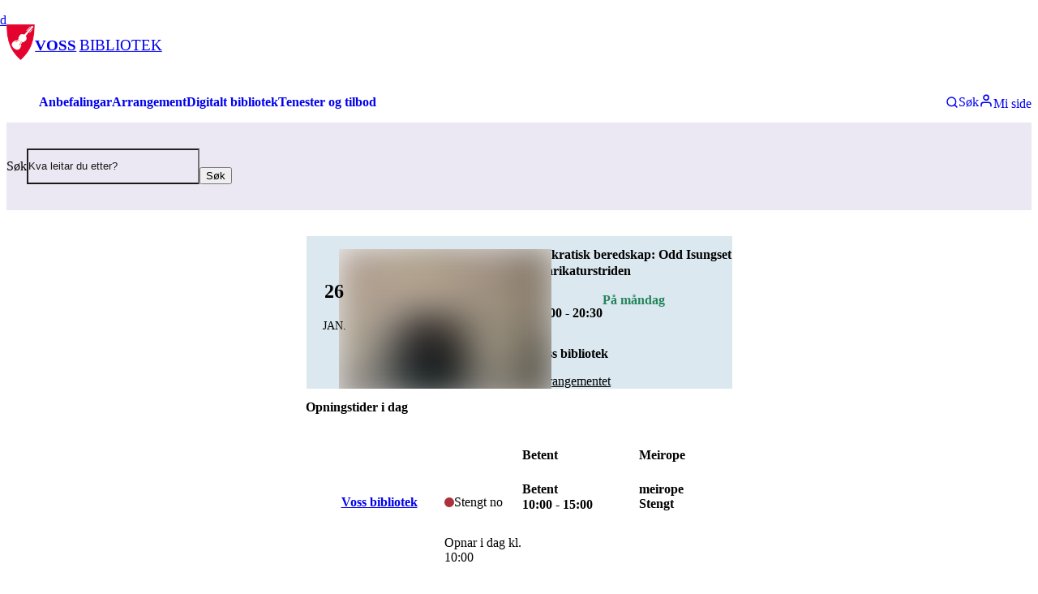

--- FILE ---
content_type: text/html; charset=utf-8
request_url: https://www.vossbibliotek.no/nn
body_size: 79358
content:
<!DOCTYPE html><html lang="nn" class="source_sans_3_1f1ff507-module__krDvEa__variable"><head><meta charSet="utf-8"/><meta name="viewport" content="width=device-width, initial-scale=1"/><link rel="preload" as="image" href="https://cdn.sanity.io/images/v0tvkqmw/production/163659963ac4216f9ded0db15ed7ddb289eafff5-666x830.png?h=75"/><link rel="preload" as="image" href="https://media.aja.bs.no/650e5f36-f3ea-4bd5-a4c6-dc24f21461df/thumbnail.jpg"/><link rel="preload" as="image" href="https://media.aja.bs.no/7af7b870-28bd-4386-89fd-76a4611e890a/thumbnail.jpg"/><link rel="preload" as="image" href="https://media.aja.bs.no/e67473a2-b2ee-4eb3-9982-682bf314d7eb/thumbnail.jpg"/><link rel="preload" as="image" href="https://media.aja.bs.no/484cd293-7430-4e25-bdef-27f7402c3703/thumbnail.jpg"/><link rel="preload" as="image" href="https://media.aja.bs.no/da249faa-a5e8-456f-87e0-1ccfdd094edb/thumbnail.jpg"/><link rel="preload" as="image" href="https://cdn.sanity.io/images/v0tvkqmw/production/020e7b4fe4e992683961458362cac7b069049377-819x1024.png?h=75"/><link rel="stylesheet" href="/_next/static/chunks/adb7e0cdfbf77b11.css" data-precedence="next"/><link rel="stylesheet" href="/_next/static/chunks/da5187a4d9c70fce.css" data-precedence="next"/><link rel="preload" as="script" fetchPriority="low" href="/_next/static/chunks/8a0b41be7620a608.js"/><script src="/_next/static/chunks/5c2177a686861e3a.js" async=""></script><script src="/_next/static/chunks/97ef90693dd338cd.js" async=""></script><script src="/_next/static/chunks/353f052c526ca7f0.js" async=""></script><script src="/_next/static/chunks/cc210d0f3b629cba.js" async=""></script><script src="/_next/static/chunks/f02557d00b2ca30a.js" async=""></script><script src="/_next/static/chunks/4ea6add5679013ee.js" async=""></script><script src="/_next/static/chunks/93c5ce765db85b63.js" async=""></script><script src="/_next/static/chunks/e6899cc30b49c26a.js" async=""></script><script src="/_next/static/chunks/f010a0b9f887c0b5.js" async=""></script><script src="/_next/static/chunks/451464ccc0708b52.js" async=""></script><script src="/_next/static/chunks/turbopack-3c812623250c6a3e.js" async=""></script><script src="/_next/static/chunks/d500e3509dffe5a0.js" async=""></script><script src="/_next/static/chunks/54fb22a9e991be97.js" async=""></script><script src="/_next/static/chunks/90e2c36c14f1f261.js" async=""></script><script src="/_next/static/chunks/223b9d4a67ca3d6a.js" async=""></script><script src="/_next/static/chunks/8c8b435e93d5480a.js" async=""></script><script src="/_next/static/chunks/398cd1371b68f4c2.js" async=""></script><script src="/_next/static/chunks/ce2ac5137c4c693a.js" async=""></script><script src="/_next/static/chunks/dd505dd311dd2db6.js" async=""></script><script src="/_next/static/chunks/67f2ee2b8c8b0367.js" async=""></script><script src="/_next/static/chunks/8be713bb1376e364.js" async=""></script><script src="/_next/static/chunks/ff39b3aebdd8c9b1.js" async=""></script><script src="/_next/static/chunks/f2a2f3715e2fb3ba.js" async=""></script><script src="/_next/static/chunks/30c6e86b238f1e0a.js" async=""></script><script src="/_next/static/chunks/597775d3817a8553.js" async=""></script><script src="/_next/static/chunks/ad1ca45902a8f844.js" async=""></script><script src="/_next/static/chunks/01a93a5afac69729.js" async=""></script><script src="/_next/static/chunks/e28480a1d193d661.js" async=""></script><script src="/_next/static/chunks/37e0f5678b703588.js" async=""></script><script src="/_next/static/chunks/7cac16c59edf704e.js" async=""></script><script src="/_next/static/chunks/f7fcae6e8a00aaa0.js" async=""></script><script src="/_next/static/chunks/38b6e251fede2269.js" async=""></script><script src="/_next/static/chunks/d0316269502e415f.js" async=""></script><script src="/_next/static/chunks/f9bcaf256218f9a6.js" async=""></script><script src="/_next/static/chunks/389fdd29d50d26e0.js" async=""></script><script src="/_next/static/chunks/0a401b8d5f449f5a.js" async=""></script><script src="/_next/static/chunks/6a472e2332b91f4e.js" async=""></script><meta name="next-size-adjust" content=""/><title>Voss bibliotek</title><meta name="description" content="Velkomen til Voss bibliotek"/><link rel="canonical" href="https://www.vossbibliotek.no/nn/"/><meta property="og:title" content="Voss bibliotek"/><meta property="og:description" content="Velkomen til Voss bibliotek"/><meta property="og:url" content="https://www.vossbibliotek.no/nn/"/><meta property="og:site_name" content="Voss bibliotek"/><meta property="og:image" content="https://www.vossbibliotek.no/api/og-images/fallback"/><meta property="og:type" content="website"/><meta name="twitter:card" content="summary_large_image"/><meta name="twitter:title" content="Voss bibliotek"/><meta name="twitter:description" content="Velkomen til Voss bibliotek"/><meta name="twitter:image" content="https://www.vossbibliotek.no/api/og-images/fallback"/><link rel="icon" href="https://cdn.sanity.io/images/v0tvkqmw/production/163659963ac4216f9ded0db15ed7ddb289eafff5-666x830.png?bg=0000&amp;w=100&amp;h=100&amp;fm=png&amp;fit=fillmax"/><meta name="sentry-trace" content="e9a5d261dbba5126e213e9a0c16b3ff1-7865bf89a10528c2"/><meta name="baggage" content="sentry-environment=production,sentry-release=2dff7a3,sentry-public_key=cb1a8b1da09244919cc914c660c58a45,sentry-trace_id=e9a5d261dbba5126e213e9a0c16b3ff1,sentry-org_id=383781"/><script src="/_next/static/chunks/a6dad97d9634a72d.js" noModule=""></script></head><body><div hidden=""><!--$--><!--/$--></div><!--$?--><template id="B:0"></template><style data-emotion="css-global ad1llf">@layer reset,base,tokens,recipes;</style><style data-emotion="css-global 163vnw4">@layer reset{html{line-height:1.5;--font-fallback:ui-sans-serif,system-ui,-apple-system,BlinkMacSystemFont,'Segoe UI',Roboto,'Helvetica Neue',Arial,'Noto Sans',sans-serif,'Apple Color Emoji','Segoe UI Emoji','Segoe UI Symbol','Noto Color Emoji';-webkit-text-size-adjust:100%;-webkit-font-smoothing:antialiased;-moz-osx-font-smoothing:grayscale;text-rendering:optimizeLegibility;touch-action:manipulation;-moz-tab-size:4;tab-size:4;font-family:var(--global-font-body, var(--font-fallback));}*{margin:0px;padding:0px;font:inherit;word-wrap:break-word;-webkit-tap-highlight-color:transparent;}*,*::before,*::after,*::backdrop{box-sizing:border-box;border-width:0px;border-style:solid;border-color:var(--global-color-border, currentColor);}hr{height:0px;color:inherit;border-top-width:1px;}body{min-height:100dvh;position:relative;}img{border-style:none;}img,svg,video,canvas,audio,iframe,embed,object{display:block;vertical-align:middle;}iframe{border:none;}img,video{max-width:100%;height:auto;}p,h1,h2,h3,h4,h5,h6{overflow-wrap:break-word;}ol,ul{list-style:none;}code,kbd,pre,samp{font-size:1em;}button,[type='button'],[type='reset'],[type='submit']{-webkit-appearance:button;background-color:transparent;background-image:none;}button,input,optgroup,select,textarea{color:inherit;}button,select{text-transform:none;}table{text-indent:0px;border-color:inherit;border-collapse:collapse;}*::-webkit-input-placeholder{opacity:unset;color:#9ca3af;-webkit-user-select:none;-moz-user-select:none;-ms-user-select:none;user-select:none;}*::-moz-placeholder{opacity:unset;color:#9ca3af;-webkit-user-select:none;-moz-user-select:none;-ms-user-select:none;user-select:none;}*:-ms-input-placeholder{opacity:unset;color:#9ca3af;-webkit-user-select:none;-moz-user-select:none;-ms-user-select:none;user-select:none;}*::placeholder{opacity:unset;color:#9ca3af;-webkit-user-select:none;-moz-user-select:none;-ms-user-select:none;user-select:none;}textarea{resize:vertical;}summary{display:-webkit-box;display:-webkit-list-item;display:-ms-list-itembox;display:list-item;}small{font-size:80%;}sub,sup{font-size:75%;line-height:0;position:relative;vertical-align:baseline;}sub{bottom:-0.25em;}sup{top:-0.5em;}dialog{padding:0px;}a{color:inherit;-webkit-text-decoration:inherit;text-decoration:inherit;}abbr:where([title]){-webkit-text-decoration:underline dotted;text-decoration:underline dotted;}b,strong{font-weight:bolder;}code,kbd,samp,pre{font-size:1em;--font-mono-fallback:ui-monospace,SFMono-Regular,Menlo,Monaco,Consolas,'Liberation Mono','Courier New';font-family:var(--global-font-mono, var(--font-mono-fallback));}input[type="text"],input[type="email"],input[type="search"],input[type="password"]{-webkit-appearance:none;-moz-appearance:none;}input[type='search']{-webkit-appearance:textfield;outline-offset:-2px;}::-webkit-search-decoration,::-webkit-search-cancel-button{-webkit-appearance:none;}::-webkit-file-upload-button{-webkit-appearance:button;font:inherit;}input[type="number"]::-webkit-inner-spin-button,input[type="number"]::-webkit-outer-spin-button{height:auto;}input[type='number']{-moz-appearance:textfield;}:-moz-ui-invalid{box-shadow:none;}:-moz-focusring{outline:auto;}[hidden]:where(:not([hidden='until-found'])){display:none!important;}}@layer base{@-webkit-keyframes spin{0%{-webkit-transform:rotate(0deg);-moz-transform:rotate(0deg);-ms-transform:rotate(0deg);transform:rotate(0deg);}100%{-webkit-transform:rotate(360deg);-moz-transform:rotate(360deg);-ms-transform:rotate(360deg);transform:rotate(360deg);}}@keyframes spin{0%{-webkit-transform:rotate(0deg);-moz-transform:rotate(0deg);-ms-transform:rotate(0deg);transform:rotate(0deg);}100%{-webkit-transform:rotate(360deg);-moz-transform:rotate(360deg);-ms-transform:rotate(360deg);transform:rotate(360deg);}}@-webkit-keyframes pulse{50%{opacity:0.5;}}@keyframes pulse{50%{opacity:0.5;}}@-webkit-keyframes ping{75%,100%{-webkit-transform:scale(2);-moz-transform:scale(2);-ms-transform:scale(2);transform:scale(2);opacity:0;}}@keyframes ping{75%,100%{-webkit-transform:scale(2);-moz-transform:scale(2);-ms-transform:scale(2);transform:scale(2);opacity:0;}}@-webkit-keyframes bounce{0%,100%{-webkit-transform:translateY(-25%);-moz-transform:translateY(-25%);-ms-transform:translateY(-25%);transform:translateY(-25%);-webkit-animation-timing-function:cubic-bezier(0.8,0,1,1);animation-timing-function:cubic-bezier(0.8,0,1,1);}50%{-webkit-transform:none;-moz-transform:none;-ms-transform:none;transform:none;-webkit-animation-timing-function:cubic-bezier(0,0,0.2,1);animation-timing-function:cubic-bezier(0,0,0.2,1);}}@keyframes bounce{0%,100%{-webkit-transform:translateY(-25%);-moz-transform:translateY(-25%);-ms-transform:translateY(-25%);transform:translateY(-25%);-webkit-animation-timing-function:cubic-bezier(0.8,0,1,1);animation-timing-function:cubic-bezier(0.8,0,1,1);}50%{-webkit-transform:none;-moz-transform:none;-ms-transform:none;transform:none;-webkit-animation-timing-function:cubic-bezier(0,0,0.2,1);animation-timing-function:cubic-bezier(0,0,0.2,1);}}@-webkit-keyframes bg-position{from{-webkit-background-position:var(--animate-from, 1rem) 0;background-position:var(--animate-from, 1rem) 0;}to{-webkit-background-position:var(--animate-to, 0) 0;background-position:var(--animate-to, 0) 0;}}@keyframes bg-position{from{-webkit-background-position:var(--animate-from, 1rem) 0;background-position:var(--animate-from, 1rem) 0;}to{-webkit-background-position:var(--animate-to, 0) 0;background-position:var(--animate-to, 0) 0;}}@-webkit-keyframes position{from{inset-inline-start:var(--animate-from-x);inset-block-start:var(--animate-from-y);}to{inset-inline-start:var(--animate-to-x);inset-block-start:var(--animate-to-y);}}@keyframes position{from{inset-inline-start:var(--animate-from-x);inset-block-start:var(--animate-from-y);}to{inset-inline-start:var(--animate-to-x);inset-block-start:var(--animate-to-y);}}@-webkit-keyframes circular-progress{0%{stroke-dasharray:1,400;stroke-dashoffset:0;}50%{stroke-dasharray:400,400;stroke-dashoffset:-100%;}100%{stroke-dasharray:400,400;stroke-dashoffset:-260%;}}@keyframes circular-progress{0%{stroke-dasharray:1,400;stroke-dashoffset:0;}50%{stroke-dasharray:400,400;stroke-dashoffset:-100%;}100%{stroke-dasharray:400,400;stroke-dashoffset:-260%;}}@-webkit-keyframes expand-height{from{height:0;}to{height:var(--height);}}@keyframes expand-height{from{height:0;}to{height:var(--height);}}@-webkit-keyframes collapse-height{from{height:var(--height);}to{height:0;}}@keyframes collapse-height{from{height:var(--height);}to{height:0;}}@-webkit-keyframes expand-width{from{width:0;}to{width:var(--width);}}@keyframes expand-width{from{width:0;}to{width:var(--width);}}@-webkit-keyframes collapse-width{from{height:var(--width);}to{height:0;}}@keyframes collapse-width{from{height:var(--width);}to{height:0;}}@-webkit-keyframes fade-in{from{opacity:0;}to{opacity:1;}}@keyframes fade-in{from{opacity:0;}to{opacity:1;}}@-webkit-keyframes fade-out{from{opacity:1;}to{opacity:0;}}@keyframes fade-out{from{opacity:1;}to{opacity:0;}}@-webkit-keyframes slide-from-left-full{from{-webkit-translate:-100% 0;-moz-translate:-100% 0;-ms-translate:-100% 0;translate:-100% 0;}to{-webkit-translate:0 0;-moz-translate:0 0;-ms-translate:0 0;translate:0 0;}}@keyframes slide-from-left-full{from{-webkit-translate:-100% 0;-moz-translate:-100% 0;-ms-translate:-100% 0;translate:-100% 0;}to{-webkit-translate:0 0;-moz-translate:0 0;-ms-translate:0 0;translate:0 0;}}@-webkit-keyframes slide-from-right-full{from{-webkit-translate:100% 0;-moz-translate:100% 0;-ms-translate:100% 0;translate:100% 0;}to{-webkit-translate:0 0;-moz-translate:0 0;-ms-translate:0 0;translate:0 0;}}@keyframes slide-from-right-full{from{-webkit-translate:100% 0;-moz-translate:100% 0;-ms-translate:100% 0;translate:100% 0;}to{-webkit-translate:0 0;-moz-translate:0 0;-ms-translate:0 0;translate:0 0;}}@-webkit-keyframes slide-from-top-full{from{-webkit-translate:0 -100%;-moz-translate:0 -100%;-ms-translate:0 -100%;translate:0 -100%;}to{-webkit-translate:0 0;-moz-translate:0 0;-ms-translate:0 0;translate:0 0;}}@keyframes slide-from-top-full{from{-webkit-translate:0 -100%;-moz-translate:0 -100%;-ms-translate:0 -100%;translate:0 -100%;}to{-webkit-translate:0 0;-moz-translate:0 0;-ms-translate:0 0;translate:0 0;}}@-webkit-keyframes slide-from-bottom-full{from{-webkit-translate:0 100%;-moz-translate:0 100%;-ms-translate:0 100%;translate:0 100%;}to{-webkit-translate:0 0;-moz-translate:0 0;-ms-translate:0 0;translate:0 0;}}@keyframes slide-from-bottom-full{from{-webkit-translate:0 100%;-moz-translate:0 100%;-ms-translate:0 100%;translate:0 100%;}to{-webkit-translate:0 0;-moz-translate:0 0;-ms-translate:0 0;translate:0 0;}}@-webkit-keyframes slide-to-left-full{from{-webkit-translate:0 0;-moz-translate:0 0;-ms-translate:0 0;translate:0 0;}to{-webkit-translate:-100% 0;-moz-translate:-100% 0;-ms-translate:-100% 0;translate:-100% 0;}}@keyframes slide-to-left-full{from{-webkit-translate:0 0;-moz-translate:0 0;-ms-translate:0 0;translate:0 0;}to{-webkit-translate:-100% 0;-moz-translate:-100% 0;-ms-translate:-100% 0;translate:-100% 0;}}@-webkit-keyframes slide-to-right-full{from{-webkit-translate:0 0;-moz-translate:0 0;-ms-translate:0 0;translate:0 0;}to{-webkit-translate:100% 0;-moz-translate:100% 0;-ms-translate:100% 0;translate:100% 0;}}@keyframes slide-to-right-full{from{-webkit-translate:0 0;-moz-translate:0 0;-ms-translate:0 0;translate:0 0;}to{-webkit-translate:100% 0;-moz-translate:100% 0;-ms-translate:100% 0;translate:100% 0;}}@-webkit-keyframes slide-to-top-full{from{-webkit-translate:0 0;-moz-translate:0 0;-ms-translate:0 0;translate:0 0;}to{-webkit-translate:0 -100%;-moz-translate:0 -100%;-ms-translate:0 -100%;translate:0 -100%;}}@keyframes slide-to-top-full{from{-webkit-translate:0 0;-moz-translate:0 0;-ms-translate:0 0;translate:0 0;}to{-webkit-translate:0 -100%;-moz-translate:0 -100%;-ms-translate:0 -100%;translate:0 -100%;}}@-webkit-keyframes slide-to-bottom-full{from{-webkit-translate:0 0;-moz-translate:0 0;-ms-translate:0 0;translate:0 0;}to{-webkit-translate:0 100%;-moz-translate:0 100%;-ms-translate:0 100%;translate:0 100%;}}@keyframes slide-to-bottom-full{from{-webkit-translate:0 0;-moz-translate:0 0;-ms-translate:0 0;translate:0 0;}to{-webkit-translate:0 100%;-moz-translate:0 100%;-ms-translate:0 100%;translate:0 100%;}}@-webkit-keyframes slide-from-top{0%{-webkit-translate:0 -0.5rem;-moz-translate:0 -0.5rem;-ms-translate:0 -0.5rem;translate:0 -0.5rem;}to{-webkit-translate:0;-moz-translate:0;-ms-translate:0;translate:0;}}@keyframes slide-from-top{0%{-webkit-translate:0 -0.5rem;-moz-translate:0 -0.5rem;-ms-translate:0 -0.5rem;translate:0 -0.5rem;}to{-webkit-translate:0;-moz-translate:0;-ms-translate:0;translate:0;}}@-webkit-keyframes slide-from-bottom{0%{-webkit-translate:0 0.5rem;-moz-translate:0 0.5rem;-ms-translate:0 0.5rem;translate:0 0.5rem;}to{-webkit-translate:0;-moz-translate:0;-ms-translate:0;translate:0;}}@keyframes slide-from-bottom{0%{-webkit-translate:0 0.5rem;-moz-translate:0 0.5rem;-ms-translate:0 0.5rem;translate:0 0.5rem;}to{-webkit-translate:0;-moz-translate:0;-ms-translate:0;translate:0;}}@-webkit-keyframes slide-from-left{0%{-webkit-translate:-0.5rem 0;-moz-translate:-0.5rem 0;-ms-translate:-0.5rem 0;translate:-0.5rem 0;}to{-webkit-translate:0;-moz-translate:0;-ms-translate:0;translate:0;}}@keyframes slide-from-left{0%{-webkit-translate:-0.5rem 0;-moz-translate:-0.5rem 0;-ms-translate:-0.5rem 0;translate:-0.5rem 0;}to{-webkit-translate:0;-moz-translate:0;-ms-translate:0;translate:0;}}@-webkit-keyframes slide-from-right{0%{-webkit-translate:0.5rem 0;-moz-translate:0.5rem 0;-ms-translate:0.5rem 0;translate:0.5rem 0;}to{-webkit-translate:0;-moz-translate:0;-ms-translate:0;translate:0;}}@keyframes slide-from-right{0%{-webkit-translate:0.5rem 0;-moz-translate:0.5rem 0;-ms-translate:0.5rem 0;translate:0.5rem 0;}to{-webkit-translate:0;-moz-translate:0;-ms-translate:0;translate:0;}}@-webkit-keyframes slide-to-top{0%{-webkit-translate:0;-moz-translate:0;-ms-translate:0;translate:0;}to{-webkit-translate:0 -0.5rem;-moz-translate:0 -0.5rem;-ms-translate:0 -0.5rem;translate:0 -0.5rem;}}@keyframes slide-to-top{0%{-webkit-translate:0;-moz-translate:0;-ms-translate:0;translate:0;}to{-webkit-translate:0 -0.5rem;-moz-translate:0 -0.5rem;-ms-translate:0 -0.5rem;translate:0 -0.5rem;}}@-webkit-keyframes slide-to-bottom{0%{-webkit-translate:0;-moz-translate:0;-ms-translate:0;translate:0;}to{-webkit-translate:0 0.5rem;-moz-translate:0 0.5rem;-ms-translate:0 0.5rem;translate:0 0.5rem;}}@keyframes slide-to-bottom{0%{-webkit-translate:0;-moz-translate:0;-ms-translate:0;translate:0;}to{-webkit-translate:0 0.5rem;-moz-translate:0 0.5rem;-ms-translate:0 0.5rem;translate:0 0.5rem;}}@-webkit-keyframes slide-to-left{0%{-webkit-translate:0;-moz-translate:0;-ms-translate:0;translate:0;}to{-webkit-translate:-0.5rem 0;-moz-translate:-0.5rem 0;-ms-translate:-0.5rem 0;translate:-0.5rem 0;}}@keyframes slide-to-left{0%{-webkit-translate:0;-moz-translate:0;-ms-translate:0;translate:0;}to{-webkit-translate:-0.5rem 0;-moz-translate:-0.5rem 0;-ms-translate:-0.5rem 0;translate:-0.5rem 0;}}@-webkit-keyframes slide-to-right{0%{-webkit-translate:0;-moz-translate:0;-ms-translate:0;translate:0;}to{-webkit-translate:0.5rem 0;-moz-translate:0.5rem 0;-ms-translate:0.5rem 0;translate:0.5rem 0;}}@keyframes slide-to-right{0%{-webkit-translate:0;-moz-translate:0;-ms-translate:0;translate:0;}to{-webkit-translate:0.5rem 0;-moz-translate:0.5rem 0;-ms-translate:0.5rem 0;translate:0.5rem 0;}}@-webkit-keyframes scale-in{from{scale:0.95;}to{scale:1;}}@keyframes scale-in{from{scale:0.95;}to{scale:1;}}@-webkit-keyframes scale-out{from{scale:1;}to{scale:0.95;}}@keyframes scale-out{from{scale:1;}to{scale:0.95;}}*{font-feature-settings:"cv11";--ring-inset:var(--chakra-empty,/**/ /*!*/)!important;--ring-offset-width:0px;--ring-offset-color:#fff;--ring-color:rgba(66, 153, 225, 0.6);--ring-offset-shadow:0 0 #0000;--ring-shadow:0 0 #0000;--brightness:var(--chakra-empty,/**/ /*!*/)!important;--contrast:var(--chakra-empty,/**/ /*!*/)!important;--grayscale:var(--chakra-empty,/**/ /*!*/)!important;--hue-rotate:var(--chakra-empty,/**/ /*!*/)!important;--invert:var(--chakra-empty,/**/ /*!*/)!important;--saturate:var(--chakra-empty,/**/ /*!*/)!important;--sepia:var(--chakra-empty,/**/ /*!*/)!important;--drop-shadow:var(--chakra-empty,/**/ /*!*/)!important;--backdrop-blur:var(--chakra-empty,/**/ /*!*/)!important;--backdrop-brightness:var(--chakra-empty,/**/ /*!*/)!important;--backdrop-contrast:var(--chakra-empty,/**/ /*!*/)!important;--backdrop-grayscale:var(--chakra-empty,/**/ /*!*/)!important;--backdrop-hue-rotate:var(--chakra-empty,/**/ /*!*/)!important;--backdrop-invert:var(--chakra-empty,/**/ /*!*/)!important;--backdrop-opacity:var(--chakra-empty,/**/ /*!*/)!important;--backdrop-saturate:var(--chakra-empty,/**/ /*!*/)!important;--backdrop-sepia:var(--chakra-empty,/**/ /*!*/)!important;--global-font-mono:var(--chakra-fonts-mono);--global-font-body:var(--chakra-fonts-body);--global-color-border:var(--chakra-colors-border);}html{color:var(--chakra-colors-fg);background:var(--chakra-colors-bg);--bg-currentcolor:var(--chakra-colors-bg);line-height:1.5;--chakra-colors-color-palette-50:var(--chakra-colors-gray-50);--chakra-colors-color-palette-100:var(--chakra-colors-gray-100);--chakra-colors-color-palette-200:var(--chakra-colors-gray-200);--chakra-colors-color-palette-300:var(--chakra-colors-gray-300);--chakra-colors-color-palette-400:var(--chakra-colors-gray-400);--chakra-colors-color-palette-500:var(--chakra-colors-gray-500);--chakra-colors-color-palette-600:var(--chakra-colors-gray-600);--chakra-colors-color-palette-700:var(--chakra-colors-gray-700);--chakra-colors-color-palette-800:var(--chakra-colors-gray-800);--chakra-colors-color-palette-900:var(--chakra-colors-gray-900);--chakra-colors-color-palette-950:var(--chakra-colors-gray-950);--chakra-colors-color-palette-contrast:var(--chakra-colors-gray-contrast);--chakra-colors-color-palette-fg:var(--chakra-colors-gray-fg);--chakra-colors-color-palette-subtle:var(--chakra-colors-gray-subtle);--chakra-colors-color-palette-muted:var(--chakra-colors-gray-muted);--chakra-colors-color-palette-emphasized:var(--chakra-colors-gray-emphasized);--chakra-colors-color-palette-solid:var(--chakra-colors-gray-solid);--chakra-colors-color-palette-focus-ring:var(--chakra-colors-gray-focus-ring);font-size:112.5%;}html:focus-within{scroll-behavior:smooth!important;}@media screen and (min-width: 48rem){html{font-size:120%;}}*::-webkit-input-placeholder{--mix-color:color-mix(in srgb, var(--chakra-colors-fg-muted) 80%, transparent);color:var(--mix-color, var(--chakra-colors-fg-muted));}*::-moz-placeholder{--mix-color:color-mix(in srgb, var(--chakra-colors-fg-muted) 80%, transparent);color:var(--mix-color, var(--chakra-colors-fg-muted));}*:-ms-input-placeholder{--mix-color:color-mix(in srgb, var(--chakra-colors-fg-muted) 80%, transparent);color:var(--mix-color, var(--chakra-colors-fg-muted));}*::placeholder,*[data-placeholder]{--mix-color:color-mix(in srgb, var(--chakra-colors-fg-muted) 80%, transparent);color:var(--mix-color, var(--chakra-colors-fg-muted));}*::selection{--mix-background:color-mix(in srgb, var(--chakra-colors-color-palette-emphasized) 80%, transparent);background:var(--mix-background, var(--chakra-colors-color-palette-emphasized));--bg-currentcolor:var(--mix-background, var(--chakra-colors-color-palette-emphasized));}body{-webkit-hyphens:auto;-moz-hyphens:auto;-ms-hyphens:auto;hyphens:auto;hyphenate-limit-chars:8 5 3;}*:focus-visible{outline:none!important;box-shadow:0 0 0 .05rem #ffffff,0 0 0 .25rem #5996de,0 0 0 .3rem #ffffff!important;-webkit-transition:box-shadow 0.1s ease-out;transition:box-shadow 0.1s ease-out;}}@layer tokens{:where(html, .chakra-theme){--chakra-aspect-ratios-square:1/1;--chakra-aspect-ratios-landscape:4/3;--chakra-aspect-ratios-portrait:3/4;--chakra-aspect-ratios-wide:16/9;--chakra-aspect-ratios-ultrawide:18/5;--chakra-aspect-ratios-golden:1.618/1;--chakra-animations-spin:spin 1s linear infinite;--chakra-animations-ping:ping 1s cubic-bezier(0, 0, 0.2, 1) infinite;--chakra-animations-pulse:pulse 2s cubic-bezier(0.4, 0, 0.6, 1) infinite;--chakra-animations-bounce:bounce 1s infinite;--chakra-blurs-sm:4px;--chakra-blurs-md:8px;--chakra-blurs-lg:12px;--chakra-blurs-xl:16px;--chakra-blurs-2xl:24px;--chakra-blurs-3xl:40px;--chakra-blurs-4xl:64px;--chakra-borders-xs:0.5px solid;--chakra-borders-sm:1px solid;--chakra-borders-md:2px solid;--chakra-borders-lg:4px solid;--chakra-borders-xl:8px solid;--chakra-colors-transparent:transparent;--chakra-colors-current:currentColor;--chakra-colors-black:#09090B;--chakra-colors-white:#FFFFFF;--chakra-colors-white-alpha-50:rgba(255, 255, 255, 0.04);--chakra-colors-white-alpha-100:rgba(255, 255, 255, 0.06);--chakra-colors-white-alpha-200:rgba(255, 255, 255, 0.08);--chakra-colors-white-alpha-300:rgba(255, 255, 255, 0.16);--chakra-colors-white-alpha-400:rgba(255, 255, 255, 0.24);--chakra-colors-white-alpha-500:rgba(255, 255, 255, 0.36);--chakra-colors-white-alpha-600:rgba(255, 255, 255, 0.48);--chakra-colors-white-alpha-700:rgba(255, 255, 255, 0.64);--chakra-colors-white-alpha-800:rgba(255, 255, 255, 0.80);--chakra-colors-white-alpha-900:rgba(255, 255, 255, 0.92);--chakra-colors-white-alpha-950:rgba(255, 255, 255, 0.95);--chakra-colors-black-alpha-50:rgba(0, 0, 0, 0.04);--chakra-colors-black-alpha-100:rgba(0, 0, 0, 0.06);--chakra-colors-black-alpha-200:rgba(0, 0, 0, 0.08);--chakra-colors-black-alpha-300:rgba(0, 0, 0, 0.16);--chakra-colors-black-alpha-400:rgba(0, 0, 0, 0.24);--chakra-colors-black-alpha-500:rgba(0, 0, 0, 0.36);--chakra-colors-black-alpha-600:rgba(0, 0, 0, 0.48);--chakra-colors-black-alpha-700:rgba(0, 0, 0, 0.64);--chakra-colors-black-alpha-800:rgba(0, 0, 0, 0.80);--chakra-colors-black-alpha-900:rgba(0, 0, 0, 0.92);--chakra-colors-black-alpha-950:rgba(0, 0, 0, 0.95);--chakra-colors-gray-50:#fafafa;--chakra-colors-gray-100:#f4f4f5;--chakra-colors-gray-200:#e4e4e7;--chakra-colors-gray-300:#d4d4d8;--chakra-colors-gray-400:#a1a1aa;--chakra-colors-gray-500:#71717a;--chakra-colors-gray-600:#52525b;--chakra-colors-gray-700:#3f3f46;--chakra-colors-gray-800:#27272a;--chakra-colors-gray-900:#18181b;--chakra-colors-gray-950:#111111;--chakra-colors-red-50:#fef2f2;--chakra-colors-red-100:#fee2e2;--chakra-colors-red-200:#fecaca;--chakra-colors-red-300:#fca5a5;--chakra-colors-red-400:#f87171;--chakra-colors-red-500:#ef4444;--chakra-colors-red-600:#dc2626;--chakra-colors-red-700:#991919;--chakra-colors-red-800:#511111;--chakra-colors-red-900:#300c0c;--chakra-colors-red-950:#1f0808;--chakra-colors-orange-50:#fff7ed;--chakra-colors-orange-100:#ffedd5;--chakra-colors-orange-200:#fed7aa;--chakra-colors-orange-300:#fdba74;--chakra-colors-orange-400:#fb923c;--chakra-colors-orange-500:#f97316;--chakra-colors-orange-600:#ea580c;--chakra-colors-orange-700:#92310a;--chakra-colors-orange-800:#6c2710;--chakra-colors-orange-900:#3b1106;--chakra-colors-orange-950:#220a04;--chakra-colors-yellow-50:#fefce8;--chakra-colors-yellow-100:#fef9c3;--chakra-colors-yellow-200:#fef08a;--chakra-colors-yellow-300:#fde047;--chakra-colors-yellow-400:#facc15;--chakra-colors-yellow-500:#eab308;--chakra-colors-yellow-600:#ca8a04;--chakra-colors-yellow-700:#845209;--chakra-colors-yellow-800:#713f12;--chakra-colors-yellow-900:#422006;--chakra-colors-yellow-950:#281304;--chakra-colors-green-50:#f0fdf4;--chakra-colors-green-100:#dcfce7;--chakra-colors-green-200:#bbf7d0;--chakra-colors-green-300:#86efac;--chakra-colors-green-400:#4ade80;--chakra-colors-green-500:#22c55e;--chakra-colors-green-600:#16a34a;--chakra-colors-green-700:#116932;--chakra-colors-green-800:#124a28;--chakra-colors-green-900:#042713;--chakra-colors-green-950:#03190c;--chakra-colors-teal-50:#f0fdfa;--chakra-colors-teal-100:#ccfbf1;--chakra-colors-teal-200:#99f6e4;--chakra-colors-teal-300:#5eead4;--chakra-colors-teal-400:#2dd4bf;--chakra-colors-teal-500:#14b8a6;--chakra-colors-teal-600:#0d9488;--chakra-colors-teal-700:#0c5d56;--chakra-colors-teal-800:#114240;--chakra-colors-teal-900:#032726;--chakra-colors-teal-950:#021716;--chakra-colors-blue-50:#eff6ff;--chakra-colors-blue-100:#dbeafe;--chakra-colors-blue-200:#bfdbfe;--chakra-colors-blue-300:#a3cfff;--chakra-colors-blue-400:#60a5fa;--chakra-colors-blue-500:#3b82f6;--chakra-colors-blue-600:#2563eb;--chakra-colors-blue-700:#173da6;--chakra-colors-blue-800:#1a3478;--chakra-colors-blue-900:#14204a;--chakra-colors-blue-950:#0c142e;--chakra-colors-cyan-50:#ecfeff;--chakra-colors-cyan-100:#cffafe;--chakra-colors-cyan-200:#a5f3fc;--chakra-colors-cyan-300:#67e8f9;--chakra-colors-cyan-400:#22d3ee;--chakra-colors-cyan-500:#06b6d4;--chakra-colors-cyan-600:#0891b2;--chakra-colors-cyan-700:#0c5c72;--chakra-colors-cyan-800:#134152;--chakra-colors-cyan-900:#072a38;--chakra-colors-cyan-950:#051b24;--chakra-colors-purple-50:#faf5ff;--chakra-colors-purple-100:#f3e8ff;--chakra-colors-purple-200:#e9d5ff;--chakra-colors-purple-300:#d8b4fe;--chakra-colors-purple-400:#c084fc;--chakra-colors-purple-500:#a855f7;--chakra-colors-purple-600:#9333ea;--chakra-colors-purple-700:#641ba3;--chakra-colors-purple-800:#4a1772;--chakra-colors-purple-900:#2f0553;--chakra-colors-purple-950:#1a032e;--chakra-colors-pink-50:#fdf2f8;--chakra-colors-pink-100:#fce7f3;--chakra-colors-pink-200:#fbcfe8;--chakra-colors-pink-300:#f9a8d4;--chakra-colors-pink-400:#f472b6;--chakra-colors-pink-500:#ec4899;--chakra-colors-pink-600:#db2777;--chakra-colors-pink-700:#a41752;--chakra-colors-pink-800:#6d0e34;--chakra-colors-pink-900:#45061f;--chakra-colors-pink-950:#2c0514;--chakra-durations-fastest:50ms;--chakra-durations-faster:100ms;--chakra-durations-fast:150ms;--chakra-durations-moderate:200ms;--chakra-durations-slow:300ms;--chakra-durations-slower:400ms;--chakra-durations-slowest:500ms;--chakra-easings-ease-in:cubic-bezier(0.42, 0, 1, 1);--chakra-easings-ease-out:cubic-bezier(0, 0, 0.58, 1);--chakra-easings-ease-in-out:cubic-bezier(0.42, 0, 0.58, 1);--chakra-easings-ease-in-smooth:cubic-bezier(0.32, 0.72, 0, 1);--chakra-fonts-heading:var(--font-source-sans-3);--chakra-fonts-body:var(--font-source-sans-3);--chakra-fonts-mono:SFMono-Regular,Menlo,Monaco,Consolas,"Liberation Mono","Courier New",monospace;--chakra-font-sizes-2xs:0.625rem;--chakra-font-sizes-xs:0.75rem;--chakra-font-sizes-sm:0.875rem;--chakra-font-sizes-md:1rem;--chakra-font-sizes-lg:1.125rem;--chakra-font-sizes-xl:1.25rem;--chakra-font-sizes-2xl:1.5rem;--chakra-font-sizes-3xl:1.875rem;--chakra-font-sizes-4xl:2.25rem;--chakra-font-sizes-5xl:3rem;--chakra-font-sizes-6xl:3.75rem;--chakra-font-sizes-7xl:4.5rem;--chakra-font-sizes-8xl:6rem;--chakra-font-sizes-9xl:8rem;--chakra-font-weights-thin:100;--chakra-font-weights-extralight:200;--chakra-font-weights-light:300;--chakra-font-weights-normal:400;--chakra-font-weights-medium:500;--chakra-font-weights-semibold:600;--chakra-font-weights-bold:700;--chakra-font-weights-extrabold:800;--chakra-font-weights-black:900;--chakra-letter-spacings-tighter:-0.05em;--chakra-letter-spacings-tight:-0.025em;--chakra-letter-spacings-wide:0.025em;--chakra-letter-spacings-wider:0.05em;--chakra-letter-spacings-widest:0.1em;--chakra-line-heights-shorter:1.25;--chakra-line-heights-short:1.375;--chakra-line-heights-moderate:1.5;--chakra-line-heights-tall:1.625;--chakra-line-heights-taller:2;--chakra-radii-none:0;--chakra-radii-2xs:0.0625rem;--chakra-radii-xs:0.125rem;--chakra-radii-sm:0.25rem;--chakra-radii-md:0.375rem;--chakra-radii-lg:0.5rem;--chakra-radii-xl:0.75rem;--chakra-radii-2xl:1rem;--chakra-radii-3xl:1.5rem;--chakra-radii-4xl:2rem;--chakra-radii-full:9999px;--chakra-spacing-1:0.25rem;--chakra-spacing-2:0.5rem;--chakra-spacing-3:0.75rem;--chakra-spacing-4:1rem;--chakra-spacing-5:1.25rem;--chakra-spacing-6:1.5rem;--chakra-spacing-7:1.75rem;--chakra-spacing-8:2rem;--chakra-spacing-9:2.25rem;--chakra-spacing-10:2.5rem;--chakra-spacing-11:2.75rem;--chakra-spacing-12:3rem;--chakra-spacing-14:3.5rem;--chakra-spacing-16:4rem;--chakra-spacing-20:5rem;--chakra-spacing-24:6rem;--chakra-spacing-28:7rem;--chakra-spacing-32:8rem;--chakra-spacing-36:9rem;--chakra-spacing-40:10rem;--chakra-spacing-44:11rem;--chakra-spacing-48:12rem;--chakra-spacing-52:13rem;--chakra-spacing-56:14rem;--chakra-spacing-60:15rem;--chakra-spacing-64:16rem;--chakra-spacing-72:18rem;--chakra-spacing-80:20rem;--chakra-spacing-96:24rem;--chakra-spacing-0\.5:0.125rem;--chakra-spacing-1\.5:0.375rem;--chakra-spacing-2\.5:0.625rem;--chakra-spacing-3\.5:0.875rem;--chakra-spacing-4\.5:1.125rem;--chakra-sizes-1:0.25rem;--chakra-sizes-2:0.5rem;--chakra-sizes-3:0.75rem;--chakra-sizes-4:1rem;--chakra-sizes-5:1.25rem;--chakra-sizes-6:1.5rem;--chakra-sizes-7:1.75rem;--chakra-sizes-8:2rem;--chakra-sizes-9:2.25rem;--chakra-sizes-10:2.5rem;--chakra-sizes-11:2.75rem;--chakra-sizes-12:3rem;--chakra-sizes-14:3.5rem;--chakra-sizes-16:4rem;--chakra-sizes-20:5rem;--chakra-sizes-24:6rem;--chakra-sizes-28:7rem;--chakra-sizes-32:8rem;--chakra-sizes-36:9rem;--chakra-sizes-40:10rem;--chakra-sizes-44:11rem;--chakra-sizes-48:12rem;--chakra-sizes-52:13rem;--chakra-sizes-56:14rem;--chakra-sizes-60:15rem;--chakra-sizes-64:16rem;--chakra-sizes-72:18rem;--chakra-sizes-80:20rem;--chakra-sizes-96:24rem;--chakra-sizes-3xs:14rem;--chakra-sizes-2xs:16rem;--chakra-sizes-xs:20rem;--chakra-sizes-sm:24rem;--chakra-sizes-md:28rem;--chakra-sizes-lg:32rem;--chakra-sizes-xl:36rem;--chakra-sizes-2xl:42rem;--chakra-sizes-3xl:48rem;--chakra-sizes-4xl:56rem;--chakra-sizes-5xl:64rem;--chakra-sizes-6xl:72rem;--chakra-sizes-7xl:80rem;--chakra-sizes-8xl:90rem;--chakra-sizes-0\.5:0.125rem;--chakra-sizes-1\.5:0.375rem;--chakra-sizes-2\.5:0.625rem;--chakra-sizes-3\.5:0.875rem;--chakra-sizes-4\.5:1.125rem;--chakra-sizes-1\/2:50%;--chakra-sizes-1\/3:33.333333%;--chakra-sizes-2\/3:66.666667%;--chakra-sizes-1\/4:25%;--chakra-sizes-3\/4:75%;--chakra-sizes-1\/5:20%;--chakra-sizes-2\/5:40%;--chakra-sizes-3\/5:60%;--chakra-sizes-4\/5:80%;--chakra-sizes-1\/6:16.666667%;--chakra-sizes-2\/6:33.333333%;--chakra-sizes-3\/6:50%;--chakra-sizes-4\/6:66.666667%;--chakra-sizes-5\/6:83.333333%;--chakra-sizes-1\/12:8.333333%;--chakra-sizes-2\/12:16.666667%;--chakra-sizes-3\/12:25%;--chakra-sizes-4\/12:33.333333%;--chakra-sizes-5\/12:41.666667%;--chakra-sizes-6\/12:50%;--chakra-sizes-7\/12:58.333333%;--chakra-sizes-8\/12:66.666667%;--chakra-sizes-9\/12:75%;--chakra-sizes-10\/12:83.333333%;--chakra-sizes-11\/12:91.666667%;--chakra-sizes-max:max-content;--chakra-sizes-min:min-content;--chakra-sizes-fit:fit-content;--chakra-sizes-prose:60ch;--chakra-sizes-full:100%;--chakra-sizes-dvh:100dvh;--chakra-sizes-svh:100svh;--chakra-sizes-lvh:100lvh;--chakra-sizes-dvw:100dvw;--chakra-sizes-svw:100svw;--chakra-sizes-lvw:100lvw;--chakra-sizes-vw:100vw;--chakra-sizes-vh:100vh;--chakra-sizes-container-sm:40rem;--chakra-sizes-container-md:48rem;--chakra-sizes-container-lg:56rem;--chakra-sizes-container-xl:80rem;--chakra-sizes-breakpoint-sm:480px;--chakra-sizes-breakpoint-md:768px;--chakra-sizes-breakpoint-lg:1024px;--chakra-sizes-breakpoint-xl:1280px;--chakra-sizes-breakpoint-2xl:1536px;--chakra-z-index-hide:-1;--chakra-z-index-base:0;--chakra-z-index-docked:10;--chakra-z-index-dropdown:1000;--chakra-z-index-sticky:1100;--chakra-z-index-banner:1200;--chakra-z-index-overlay:1300;--chakra-z-index-modal:1400;--chakra-z-index-popover:1500;--chakra-z-index-skip-nav:1600;--chakra-z-index-toast:1700;--chakra-z-index-tooltip:1800;--chakra-z-index-max:2147483647;--chakra-cursor-button:pointer;--chakra-cursor-checkbox:default;--chakra-cursor-disabled:not-allowed;--chakra-cursor-menuitem:default;--chakra-cursor-option:default;--chakra-cursor-radio:default;--chakra-cursor-slider:default;--chakra-cursor-switch:pointer;--chakra-breakpoints-sm:480px;--chakra-breakpoints-md:768px;--chakra-breakpoints-lg:1024px;--chakra-breakpoints-xl:1280px;--chakra-breakpoints-2xl:1536px;--chakra-radii-l1:var(--chakra-radii-xs);--chakra-radii-l2:var(--chakra-radii-sm);--chakra-radii-l3:var(--chakra-radii-md);}:root,.light{--chakra-colors-bg:var(--chakra-colors-white);--chakra-colors-bg-subtle:var(--chakra-colors-gray-50);--chakra-colors-bg-muted:var(--chakra-colors-gray-100);--chakra-colors-bg-emphasized:var(--chakra-colors-gray-200);--chakra-colors-bg-inverted:var(--chakra-colors-black);--chakra-colors-bg-panel:var(--chakra-colors-white);--chakra-colors-bg-error:var(--chakra-colors-red-50);--chakra-colors-bg-warning:var(--chakra-colors-orange-50);--chakra-colors-bg-success:var(--chakra-colors-green-50);--chakra-colors-bg-info:var(--chakra-colors-blue-50);--chakra-colors-fg:var(--chakra-colors-black);--chakra-colors-fg-muted:var(--chakra-colors-gray-600);--chakra-colors-fg-subtle:var(--chakra-colors-gray-400);--chakra-colors-fg-inverted:var(--chakra-colors-gray-50);--chakra-colors-fg-error:var(--chakra-colors-red-500);--chakra-colors-fg-warning:var(--chakra-colors-orange-600);--chakra-colors-fg-success:var(--chakra-colors-green-600);--chakra-colors-fg-info:var(--chakra-colors-blue-600);--chakra-colors-border:var(--chakra-colors-gray-200);--chakra-colors-border-muted:var(--chakra-colors-gray-100);--chakra-colors-border-subtle:var(--chakra-colors-gray-50);--chakra-colors-border-emphasized:var(--chakra-colors-gray-300);--chakra-colors-border-inverted:var(--chakra-colors-gray-800);--chakra-colors-border-error:var(--chakra-colors-red-500);--chakra-colors-border-warning:var(--chakra-colors-orange-500);--chakra-colors-border-success:var(--chakra-colors-green-500);--chakra-colors-border-info:var(--chakra-colors-blue-500);--chakra-colors-gray-contrast:var(--chakra-colors-white);--chakra-colors-gray-fg:var(--chakra-colors-gray-800);--chakra-colors-gray-subtle:var(--chakra-colors-gray-100);--chakra-colors-gray-muted:var(--chakra-colors-gray-200);--chakra-colors-gray-emphasized:var(--chakra-colors-gray-300);--chakra-colors-gray-solid:var(--chakra-colors-gray-900);--chakra-colors-gray-focus-ring:var(--chakra-colors-gray-400);--chakra-colors-red-contrast:white;--chakra-colors-red-fg:var(--chakra-colors-red-700);--chakra-colors-red-subtle:var(--chakra-colors-red-100);--chakra-colors-red-muted:var(--chakra-colors-red-200);--chakra-colors-red-emphasized:var(--chakra-colors-red-300);--chakra-colors-red-solid:var(--chakra-colors-red-600);--chakra-colors-red-focus-ring:var(--chakra-colors-red-500);--chakra-colors-orange-contrast:white;--chakra-colors-orange-fg:var(--chakra-colors-orange-700);--chakra-colors-orange-subtle:var(--chakra-colors-orange-100);--chakra-colors-orange-muted:var(--chakra-colors-orange-200);--chakra-colors-orange-emphasized:var(--chakra-colors-orange-300);--chakra-colors-orange-solid:var(--chakra-colors-orange-600);--chakra-colors-orange-focus-ring:var(--chakra-colors-orange-500);--chakra-colors-green-contrast:white;--chakra-colors-green-fg:var(--chakra-colors-green-700);--chakra-colors-green-subtle:var(--chakra-colors-green-100);--chakra-colors-green-muted:var(--chakra-colors-green-200);--chakra-colors-green-emphasized:var(--chakra-colors-green-300);--chakra-colors-green-solid:var(--chakra-colors-green-600);--chakra-colors-green-focus-ring:var(--chakra-colors-green-500);--chakra-colors-blue-contrast:white;--chakra-colors-blue-fg:var(--chakra-colors-blue-700);--chakra-colors-blue-subtle:var(--chakra-colors-blue-100);--chakra-colors-blue-muted:var(--chakra-colors-blue-200);--chakra-colors-blue-emphasized:var(--chakra-colors-blue-300);--chakra-colors-blue-solid:var(--chakra-colors-blue-600);--chakra-colors-blue-focus-ring:var(--chakra-colors-blue-500);--chakra-colors-yellow-contrast:black;--chakra-colors-yellow-fg:var(--chakra-colors-yellow-800);--chakra-colors-yellow-subtle:var(--chakra-colors-yellow-100);--chakra-colors-yellow-muted:var(--chakra-colors-yellow-200);--chakra-colors-yellow-emphasized:var(--chakra-colors-yellow-300);--chakra-colors-yellow-solid:var(--chakra-colors-yellow-300);--chakra-colors-yellow-focus-ring:var(--chakra-colors-yellow-500);--chakra-colors-teal-contrast:white;--chakra-colors-teal-fg:var(--chakra-colors-teal-700);--chakra-colors-teal-subtle:var(--chakra-colors-teal-100);--chakra-colors-teal-muted:var(--chakra-colors-teal-200);--chakra-colors-teal-emphasized:var(--chakra-colors-teal-300);--chakra-colors-teal-solid:var(--chakra-colors-teal-600);--chakra-colors-teal-focus-ring:var(--chakra-colors-teal-500);--chakra-colors-purple-contrast:white;--chakra-colors-purple-fg:var(--chakra-colors-purple-700);--chakra-colors-purple-subtle:var(--chakra-colors-purple-100);--chakra-colors-purple-muted:var(--chakra-colors-purple-200);--chakra-colors-purple-emphasized:var(--chakra-colors-purple-300);--chakra-colors-purple-solid:var(--chakra-colors-purple-600);--chakra-colors-purple-focus-ring:var(--chakra-colors-purple-500);--chakra-colors-pink-contrast:white;--chakra-colors-pink-fg:var(--chakra-colors-pink-700);--chakra-colors-pink-subtle:var(--chakra-colors-pink-100);--chakra-colors-pink-muted:var(--chakra-colors-pink-200);--chakra-colors-pink-emphasized:var(--chakra-colors-pink-300);--chakra-colors-pink-solid:var(--chakra-colors-pink-600);--chakra-colors-pink-focus-ring:var(--chakra-colors-pink-500);--chakra-colors-cyan-contrast:white;--chakra-colors-cyan-fg:var(--chakra-colors-cyan-700);--chakra-colors-cyan-subtle:var(--chakra-colors-cyan-100);--chakra-colors-cyan-muted:var(--chakra-colors-cyan-200);--chakra-colors-cyan-emphasized:var(--chakra-colors-cyan-300);--chakra-colors-cyan-solid:var(--chakra-colors-cyan-600);--chakra-colors-cyan-focus-ring:var(--chakra-colors-cyan-500);--chakra-shadows-xs:0px 1px 2px color-mix(in srgb, var(--chakra-colors-gray-900) 10%, transparent),0px 0px 1px color-mix(in srgb, var(--chakra-colors-gray-900) 20%, transparent);--chakra-shadows-sm:0px 2px 4px color-mix(in srgb, var(--chakra-colors-gray-900) 10%, transparent),0px 0px 1px color-mix(in srgb, var(--chakra-colors-gray-900) 30%, transparent);--chakra-shadows-md:0px 4px 8px color-mix(in srgb, var(--chakra-colors-gray-900) 10%, transparent),0px 0px 1px color-mix(in srgb, var(--chakra-colors-gray-900) 30%, transparent);--chakra-shadows-lg:0px 8px 16px color-mix(in srgb, var(--chakra-colors-gray-900) 10%, transparent),0px 0px 1px color-mix(in srgb, var(--chakra-colors-gray-900) 30%, transparent);--chakra-shadows-xl:0px 16px 24px color-mix(in srgb, var(--chakra-colors-gray-900) 10%, transparent),0px 0px 1px color-mix(in srgb, var(--chakra-colors-gray-900) 30%, transparent);--chakra-shadows-2xl:0px 24px 40px color-mix(in srgb, var(--chakra-colors-gray-900) 16%, transparent),0px 0px 1px color-mix(in srgb, var(--chakra-colors-gray-900) 30%, transparent);--chakra-shadows-inner:inset 0 2px 4px 0 color-mix(in srgb, black 5%, transparent);--chakra-shadows-inset:inset 0 0 0 1px color-mix(in srgb, black 5%, transparent);}.dark,.dark .chakra-theme:not(.light){--chakra-colors-bg:var(--chakra-colors-black);--chakra-colors-bg-subtle:var(--chakra-colors-gray-950);--chakra-colors-bg-muted:var(--chakra-colors-gray-900);--chakra-colors-bg-emphasized:var(--chakra-colors-gray-800);--chakra-colors-bg-inverted:var(--chakra-colors-white);--chakra-colors-bg-panel:var(--chakra-colors-gray-950);--chakra-colors-bg-error:var(--chakra-colors-red-950);--chakra-colors-bg-warning:var(--chakra-colors-orange-950);--chakra-colors-bg-success:var(--chakra-colors-green-950);--chakra-colors-bg-info:var(--chakra-colors-blue-950);--chakra-colors-fg:var(--chakra-colors-gray-50);--chakra-colors-fg-muted:var(--chakra-colors-gray-400);--chakra-colors-fg-subtle:var(--chakra-colors-gray-500);--chakra-colors-fg-inverted:var(--chakra-colors-black);--chakra-colors-fg-error:var(--chakra-colors-red-400);--chakra-colors-fg-warning:var(--chakra-colors-orange-300);--chakra-colors-fg-success:var(--chakra-colors-green-300);--chakra-colors-fg-info:var(--chakra-colors-blue-300);--chakra-colors-border:var(--chakra-colors-gray-800);--chakra-colors-border-muted:var(--chakra-colors-gray-900);--chakra-colors-border-subtle:var(--chakra-colors-gray-950);--chakra-colors-border-emphasized:var(--chakra-colors-gray-700);--chakra-colors-border-inverted:var(--chakra-colors-gray-200);--chakra-colors-border-error:var(--chakra-colors-red-400);--chakra-colors-border-warning:var(--chakra-colors-orange-400);--chakra-colors-border-success:var(--chakra-colors-green-400);--chakra-colors-border-info:var(--chakra-colors-blue-400);--chakra-colors-gray-contrast:var(--chakra-colors-black);--chakra-colors-gray-fg:var(--chakra-colors-gray-200);--chakra-colors-gray-subtle:var(--chakra-colors-gray-900);--chakra-colors-gray-muted:var(--chakra-colors-gray-800);--chakra-colors-gray-emphasized:var(--chakra-colors-gray-700);--chakra-colors-gray-solid:var(--chakra-colors-white);--chakra-colors-gray-focus-ring:var(--chakra-colors-gray-400);--chakra-colors-red-contrast:white;--chakra-colors-red-fg:var(--chakra-colors-red-300);--chakra-colors-red-subtle:var(--chakra-colors-red-900);--chakra-colors-red-muted:var(--chakra-colors-red-800);--chakra-colors-red-emphasized:var(--chakra-colors-red-700);--chakra-colors-red-solid:var(--chakra-colors-red-600);--chakra-colors-red-focus-ring:var(--chakra-colors-red-500);--chakra-colors-orange-contrast:black;--chakra-colors-orange-fg:var(--chakra-colors-orange-300);--chakra-colors-orange-subtle:var(--chakra-colors-orange-900);--chakra-colors-orange-muted:var(--chakra-colors-orange-800);--chakra-colors-orange-emphasized:var(--chakra-colors-orange-700);--chakra-colors-orange-solid:var(--chakra-colors-orange-500);--chakra-colors-orange-focus-ring:var(--chakra-colors-orange-500);--chakra-colors-green-contrast:white;--chakra-colors-green-fg:var(--chakra-colors-green-300);--chakra-colors-green-subtle:var(--chakra-colors-green-900);--chakra-colors-green-muted:var(--chakra-colors-green-800);--chakra-colors-green-emphasized:var(--chakra-colors-green-700);--chakra-colors-green-solid:var(--chakra-colors-green-600);--chakra-colors-green-focus-ring:var(--chakra-colors-green-500);--chakra-colors-blue-contrast:white;--chakra-colors-blue-fg:var(--chakra-colors-blue-300);--chakra-colors-blue-subtle:var(--chakra-colors-blue-900);--chakra-colors-blue-muted:var(--chakra-colors-blue-800);--chakra-colors-blue-emphasized:var(--chakra-colors-blue-700);--chakra-colors-blue-solid:var(--chakra-colors-blue-600);--chakra-colors-blue-focus-ring:var(--chakra-colors-blue-500);--chakra-colors-yellow-contrast:black;--chakra-colors-yellow-fg:var(--chakra-colors-yellow-300);--chakra-colors-yellow-subtle:var(--chakra-colors-yellow-900);--chakra-colors-yellow-muted:var(--chakra-colors-yellow-800);--chakra-colors-yellow-emphasized:var(--chakra-colors-yellow-700);--chakra-colors-yellow-solid:var(--chakra-colors-yellow-300);--chakra-colors-yellow-focus-ring:var(--chakra-colors-yellow-500);--chakra-colors-teal-contrast:white;--chakra-colors-teal-fg:var(--chakra-colors-teal-300);--chakra-colors-teal-subtle:var(--chakra-colors-teal-900);--chakra-colors-teal-muted:var(--chakra-colors-teal-800);--chakra-colors-teal-emphasized:var(--chakra-colors-teal-700);--chakra-colors-teal-solid:var(--chakra-colors-teal-600);--chakra-colors-teal-focus-ring:var(--chakra-colors-teal-500);--chakra-colors-purple-contrast:white;--chakra-colors-purple-fg:var(--chakra-colors-purple-300);--chakra-colors-purple-subtle:var(--chakra-colors-purple-900);--chakra-colors-purple-muted:var(--chakra-colors-purple-800);--chakra-colors-purple-emphasized:var(--chakra-colors-purple-700);--chakra-colors-purple-solid:var(--chakra-colors-purple-600);--chakra-colors-purple-focus-ring:var(--chakra-colors-purple-500);--chakra-colors-pink-contrast:white;--chakra-colors-pink-fg:var(--chakra-colors-pink-300);--chakra-colors-pink-subtle:var(--chakra-colors-pink-900);--chakra-colors-pink-muted:var(--chakra-colors-pink-800);--chakra-colors-pink-emphasized:var(--chakra-colors-pink-700);--chakra-colors-pink-solid:var(--chakra-colors-pink-600);--chakra-colors-pink-focus-ring:var(--chakra-colors-pink-500);--chakra-colors-cyan-contrast:white;--chakra-colors-cyan-fg:var(--chakra-colors-cyan-300);--chakra-colors-cyan-subtle:var(--chakra-colors-cyan-900);--chakra-colors-cyan-muted:var(--chakra-colors-cyan-800);--chakra-colors-cyan-emphasized:var(--chakra-colors-cyan-700);--chakra-colors-cyan-solid:var(--chakra-colors-cyan-600);--chakra-colors-cyan-focus-ring:var(--chakra-colors-cyan-500);--chakra-shadows-xs:0px 1px 1px color-mix(in srgb, black 64%, transparent),0px 0px 1px inset color-mix(in srgb, var(--chakra-colors-gray-300) 20%, transparent);--chakra-shadows-sm:0px 2px 4px color-mix(in srgb, black 64%, transparent),0px 0px 1px inset color-mix(in srgb, var(--chakra-colors-gray-300) 30%, transparent);--chakra-shadows-md:0px 4px 8px color-mix(in srgb, black 64%, transparent),0px 0px 1px inset color-mix(in srgb, var(--chakra-colors-gray-300) 30%, transparent);--chakra-shadows-lg:0px 8px 16px color-mix(in srgb, black 64%, transparent),0px 0px 1px inset color-mix(in srgb, var(--chakra-colors-gray-300) 30%, transparent);--chakra-shadows-xl:0px 16px 24px color-mix(in srgb, black 64%, transparent),0px 0px 1px inset color-mix(in srgb, var(--chakra-colors-gray-300) 30%, transparent);--chakra-shadows-2xl:0px 24px 40px color-mix(in srgb, black 64%, transparent),0px 0px 1px inset color-mix(in srgb, var(--chakra-colors-gray-300) 30%, transparent);--chakra-shadows-inner:inset 0 2px 4px 0 black;--chakra-shadows-inset:inset 0 0 0 1px color-mix(in srgb, var(--chakra-colors-gray-300) 5%, transparent);}}</style><style data-emotion="css r8hs09">.css-r8hs09{grid-template-rows:auto auto 1fr auto;min-height:100vh;}</style><section aria-labelledby="_R_6bsnltivb_" class="css-r8hs09"><style data-emotion="css 14lv4mf">.css-14lv4mf{position:-webkit-sticky;position:sticky;top:calc(var(--chakra-spacing-1) * -1);z-index:1000;box-shadow:none;}@media print{.css-14lv4mf{display:none;}}</style><div class="css-14lv4mf"><div data-scope="collapsible" data-part="root" data-state="closed" dir="ltr" id="collapsible:_R_a6mbsnltivb_" class="chakra-collapsible__root"><style data-emotion="css kjmtd3">@layer recipes{.css-kjmtd3{overflow:hidden;}.css-kjmtd3:is([open], [data-open], [data-state=open]){-webkit-animation-name:expand-height,fade-in;animation-name:expand-height,fade-in;-webkit-animation-duration:var(--chakra-durations-moderate);animation-duration:var(--chakra-durations-moderate);}.css-kjmtd3:is([closed], [data-closed], [data-state=closed]){-webkit-animation-name:collapse-height,fade-out;animation-name:collapse-height,fade-out;-webkit-animation-duration:var(--chakra-durations-moderate);animation-duration:var(--chakra-durations-moderate);}}</style><div data-scope="collapsible" data-part="content" data-collapsible="" data-state="closed" id="collapsible:_R_a6mbsnltivb_:content" hidden="" style="--height:0px;--width:0px" class="chakra-collapsible__content css-kjmtd3"><style data-emotion="css y7c0sr">.css-y7c0sr{background-color:#fff6e4;--bg-currentcolor:#fff6e4;opacity:0.925;color:var(--chakra-colors-gray-900);}</style><div class="css-y7c0sr"><style data-emotion="css 16i2p7l">.css-16i2p7l{max-width:var(--chakra-sizes-container-lg);padding-inline:.75rem;padding:0.5rem 1rem .6rem;display:-webkit-box;display:-webkit-flex;display:-ms-flexbox;display:flex;-webkit-box-flex-wrap:wrap;-webkit-flex-wrap:wrap;-ms-flex-wrap:wrap;flex-wrap:wrap;grid-gap:0.5rem 1rem;-webkit-box-pack:justify;-webkit-justify-content:space-between;justify-content:space-between;-webkit-align-items:center;-webkit-box-align:center;-ms-flex-align:center;align-items:center;}@layer recipes{.css-16i2p7l{position:relative;max-width:var(--chakra-sizes-8xl);width:100%;margin-inline:auto;padding-inline:.75rem;}}@media screen and (min-width: 80rem){.css-16i2p7l{max-width:var(--chakra-sizes-container-xl);padding-inline:1.25rem;}}</style><div class="chakra-container css-16i2p7l"><style data-emotion="css 1p1m4ay">.css-1p1m4ay{display:-webkit-box;display:-webkit-flex;display:-ms-flexbox;display:flex;-webkit-align-items:center;-webkit-box-align:center;-ms-flex-align:center;align-items:center;-webkit-flex-direction:row;-ms-flex-direction:row;flex-direction:row;}</style><div class="chakra-stack css-1p1m4ay"><style data-emotion="css 1vn0zhx">.css-1vn0zhx{font-size:var(--chakra-font-sizes-md);display:-webkit-box;display:-webkit-flex;display:-ms-flexbox;display:flex;grid-gap:.5rem;-webkit-align-items:center;-webkit-box-align:center;-ms-flex-align:center;align-items:center;}@layer recipes{.css-1vn0zhx{font-family:var(--chakra-fonts-heading);font-weight:600;font-size:var(--chakra-font-sizes-xl);line-height:1.875rem;}}</style><h4 class="chakra-heading css-1vn0zhx">Redaktør</h4><style data-emotion="css 175sdyh">.css-175sdyh{-webkit-transform:translateY(-.1em);-moz-transform:translateY(-.1em);-ms-transform:translateY(-.1em);transform:translateY(-.1em);border:none;}.css-175sdyh{margin-inline:0.5rem;margin-block:0;border-inline-start-width:1px;border-top-width:0;}</style><div class="css-175sdyh">|</div><div></div></div><style data-emotion="css xprx0h">@layer recipes{.css-xprx0h{display:-webkit-inline-box;display:-webkit-inline-flex;display:-ms-inline-flexbox;display:inline-flex;-webkit-align-items:center;-webkit-box-align:center;-ms-flex-align:center;align-items:center;outline:none;gap:var(--chakra-spacing-1\.5);cursor:pointer;border-radius:var(--chakra-radii-l1);--focus-ring-color:var(--chakra-colors-color-palette-focus-ring);color:currentColor;-webkit-text-decoration:underline;text-decoration:underline;text-underline-offset:3px;text-decoration-color:currentColor;}.css-xprx0h:is(:focus, [data-focus]){outline-width:var(--focus-ring-width, 2px);outline-offset:var(--focus-ring-offset, 2px);outline-style:var(--focus-ring-style, solid);outline-color:var(--focus-ring-color);outline:none;}@media (hover: hover){.css-xprx0h:is(:hover, [data-hover]):not(:disabled, [data-disabled]){-webkit-text-decoration:none;text-decoration:none;}}}</style><a href="/cms/" class="chakra-link css-xprx0h">Gå til redaktørverktøy</a><style data-emotion="css 1rqx0fp">.css-1rqx0fp{display:-webkit-box;display:-webkit-flex;display:-ms-flexbox;display:flex;gap:0.5rem;-webkit-align-items:center;-webkit-box-align:center;-ms-flex-align:center;align-items:center;}@layer recipes{.css-1rqx0fp{display:-webkit-inline-box;display:-webkit-inline-flex;display:-ms-inline-flexbox;display:inline-flex;-webkit-align-items:center;-webkit-box-align:center;-ms-flex-align:center;align-items:center;outline:none;gap:var(--chakra-spacing-1\.5);cursor:pointer;border-radius:var(--chakra-radii-l1);--focus-ring-color:var(--chakra-colors-color-palette-focus-ring);color:currentColor;-webkit-text-decoration:underline;text-decoration:underline;text-underline-offset:3px;text-decoration-color:currentColor;}.css-1rqx0fp:is(:focus, [data-focus]){outline-width:var(--focus-ring-width, 2px);outline-offset:var(--focus-ring-offset, 2px);outline-style:var(--focus-ring-style, solid);outline-color:var(--focus-ring-color);outline:none;}@media (hover: hover){.css-1rqx0fp:is(:hover, [data-hover]):not(:disabled, [data-disabled]){-webkit-text-decoration:none;text-decoration:none;}}}</style><button class="chakra-link css-1rqx0fp"><style data-emotion="css 1hvfod">.css-1hvfod{-webkit-flex-shrink:0;-ms-flex-negative:0;flex-shrink:0;-webkit-transform:translateY(.1em);-moz-transform:translateY(.1em);-ms-transform:translateY(.1em);transform:translateY(.1em);}@layer recipes{.css-1hvfod{display:inline-block;line-height:1em;-webkit-flex-shrink:0;-ms-flex-negative:0;flex-shrink:0;color:currentcolor;vertical-align:middle;}}</style><svg xmlns="http://www.w3.org/2000/svg" fill="none" width="1em" height="1em" viewBox="0 0 24 24" stroke="currentColor" stroke-linecap="round" stroke-linejoin="round" stroke-width="2" focusable="false" aria-hidden="true" class="chakra-icon css-1hvfod"><path d="M12 20h9M16.5 3.5a2.121 2.121 0 0 1 3 3L7 19l-4 1 1-4L16.5 3.5z"></path></svg>Vis snarveiar</button><style data-emotion="css l1d38l">.css-l1d38l{-webkit-align-self:flex-end;-ms-flex-item-align:flex-end;align-self:flex-end;}@layer recipes{.css-l1d38l{display:-webkit-inline-box;display:-webkit-inline-flex;display:-ms-inline-flexbox;display:inline-flex;-webkit-align-items:center;-webkit-box-align:center;-ms-flex-align:center;align-items:center;outline:none;gap:var(--chakra-spacing-1\.5);cursor:pointer;border-radius:var(--chakra-radii-l1);--focus-ring-color:var(--chakra-colors-color-palette-focus-ring);color:currentColor;-webkit-text-decoration:underline;text-decoration:underline;text-underline-offset:3px;text-decoration-color:currentColor;}.css-l1d38l:is(:focus, [data-focus]){outline-width:var(--focus-ring-width, 2px);outline-offset:var(--focus-ring-offset, 2px);outline-style:var(--focus-ring-style, solid);outline-color:var(--focus-ring-color);outline:none;}@media (hover: hover){.css-l1d38l:is(:hover, [data-hover]):not(:disabled, [data-disabled]){-webkit-text-decoration:none;text-decoration:none;}}}</style><button class="chakra-link css-l1d38l">Logg ut</button></div></div></div></div></div><style data-emotion="css jq1nso">.css-jq1nso{z-index:999;position:absolute;-webkit-transform:translateX(-100%) translateY(.5rem);-moz-transform:translateX(-100%) translateY(.5rem);-ms-transform:translateX(-100%) translateY(.5rem);transform:translateX(-100%) translateY(.5rem);}@layer recipes{.css-jq1nso{display:-webkit-inline-box;display:-webkit-inline-flex;display:-ms-inline-flexbox;display:inline-flex;-webkit-appearance:none;-moz-appearance:none;-ms-appearance:none;appearance:none;-webkit-align-items:center;-webkit-box-align:center;-ms-flex-align:center;align-items:center;-webkit-box-pack:center;-ms-flex-pack:center;-webkit-justify-content:center;justify-content:center;-webkit-user-select:none;-moz-user-select:none;-ms-user-select:none;user-select:none;position:relative;border-radius:var(--chakra-radii-l2);white-space:nowrap;vertical-align:middle;border-width:0.1em;border-color:var(--chakra-colors-transparent);cursor:var(--chakra-cursor-button);-webkit-flex-shrink:0;-ms-flex-negative:0;flex-shrink:0;outline:0;line-height:1.5rem;isolation:isolate;font-weight:600;transition-property:background-color,border-color,color,fill,stroke,opacity,box-shadow,translate,transform;transition-duration:var(--chakra-durations-moderate);--focus-ring-color:var(--chakra-colors-color-palette-focus-ring);height:var(--chakra-sizes-10);min-width:var(--chakra-sizes-10);font-size:var(--chakra-font-sizes-md);padding-inline:var(--chakra-spacing-4);gap:var(--chakra-spacing-2);background-color:#000000;--bg-currentcolor:#000000;color:var(--chakra-colors-white);}.css-jq1nso:is(:focus-visible, [data-focus-visible]){outline-width:var(--focus-ring-width, 2px);outline-offset:var(--focus-ring-offset, 2px);outline-style:var(--focus-ring-style, solid);outline-color:var(--focus-ring-color);}.css-jq1nso:is(:disabled, [disabled], [data-disabled], [aria-disabled=true]){opacity:1;cursor:not-allowed;background-color:#8c8c8c;--bg-currentcolor:#8c8c8c;color:var(--chakra-colors-white);}.css-jq1nso :where(svg){-webkit-flex-shrink:0;-ms-flex-negative:0;flex-shrink:0;width:var(--chakra-sizes-5);height:var(--chakra-sizes-5);}@media (hover: hover){.css-jq1nso:is(:hover, [data-hover]):not(:disabled, [data-disabled]){background-color:hsla(0deg, 0%, 70%, 1);--bg-currentcolor:hsla(0deg, 0%, 70%, 1);color:var(--chakra-colors-black);}}}.css-jq1nso:is(:focus, [data-focus]){-webkit-transform:translateX(.5rem) translateY(.5rem);-moz-transform:translateX(.5rem) translateY(.5rem);-ms-transform:translateX(.5rem) translateY(.5rem);transform:translateX(.5rem) translateY(.5rem);}</style><a type="button" href="#main" class="chakra-button css-jq1nso">Hopp til hovudinnhald</a><style data-emotion="css t2uqii">.css-t2uqii{background:#ffffff;--bg-currentcolor:#ffffff;color:var(--chakra-colors-gray-800);}</style><header class="css-t2uqii"><style data-emotion="css 1o675ti">@media screen and (max-width: 63.9975rem){.css-1o675ti{display:none;}}</style><div class="css-1o675ti"><style data-emotion="css wikw22">.css-wikw22{max-width:var(--chakra-sizes-container-lg);padding-inline:.75rem;}@layer recipes{.css-wikw22{position:relative;max-width:var(--chakra-sizes-8xl);width:100%;margin-inline:auto;padding-inline:.75rem;}}@media screen and (min-width: 80rem){.css-wikw22{max-width:var(--chakra-sizes-container-xl);padding-inline:1.25rem;}}</style><nav class="chakra-container css-wikw22"><style data-emotion="css 12585mg">.css-12585mg{display:-webkit-box;display:-webkit-flex;display:-ms-flexbox;display:flex;-webkit-flex-direction:column;-ms-flex-direction:column;flex-direction:column;gap:1.5rem;padding-block:1.5rem;}</style><div class="chakra-stack css-12585mg"><style data-emotion="css 1lowm93">.css-1lowm93{display:-webkit-box;display:-webkit-flex;display:-ms-flexbox;display:flex;gap:4rem;-webkit-box-pack:justify;-webkit-justify-content:space-between;justify-content:space-between;-webkit-box-flex-wrap:wrap;-webkit-flex-wrap:wrap;-ms-flex-wrap:wrap;flex-wrap:wrap;}</style><div class="css-1lowm93"><style data-emotion="css 1hw43g8">@layer recipes{.css-1hw43g8{font-family:var(--chakra-fonts-heading);font-weight:600;font-size:var(--chakra-font-sizes-xl);line-height:1.875rem;}}</style><h1 id="_R_6bsnltivb_" class="chakra-heading css-1hw43g8"><style data-emotion="css mwwoyc">.css-mwwoyc{display:block;}@layer recipes{.css-mwwoyc{display:-webkit-inline-box;display:-webkit-inline-flex;display:-ms-inline-flexbox;display:inline-flex;-webkit-align-items:center;-webkit-box-align:center;-ms-flex-align:center;align-items:center;outline:none;gap:var(--chakra-spacing-1\.5);cursor:pointer;border-radius:var(--chakra-radii-l1);--focus-ring-color:var(--chakra-colors-color-palette-focus-ring);color:currentColor;-webkit-text-decoration:none;text-decoration:none;text-decoration-color:currentColor;}.css-mwwoyc:is(:focus, [data-focus]){outline-width:var(--focus-ring-width, 2px);outline-offset:var(--focus-ring-offset, 2px);outline-style:var(--focus-ring-style, solid);outline-color:var(--focus-ring-color);outline:none;}@media (hover: hover){.css-mwwoyc:is(:hover, [data-hover]):not(:disabled, [data-disabled]){-webkit-text-decoration:underline;text-decoration:underline;text-underline-offset:3px;text-decoration-color:currentColor;}}}@media (hover: hover){.css-mwwoyc:is(:hover, [data-hover]):not(:disabled, [data-disabled]){-webkit-text-decoration:none;text-decoration:none;}}</style><a class="chakra-link group css-mwwoyc" href="/nn"><style data-emotion="css uru0by">.css-uru0by{display:-webkit-box;display:-webkit-flex;display:-ms-flexbox;display:flex;-webkit-align-items:center;-webkit-box-align:center;-ms-flex-align:center;align-items:center;-webkit-box-pack:justify;-webkit-justify-content:space-between;justify-content:space-between;-webkit-flex-direction:row;-ms-flex-direction:row;flex-direction:row;gap:1rem;}</style><div class="chakra-stack css-uru0by"><style data-emotion="css 1om4g5v">.css-1om4g5v{display:-webkit-box;display:-webkit-flex;display:-ms-flexbox;display:flex;-webkit-align-items:center;-webkit-box-align:center;-ms-flex-align:center;align-items:center;-webkit-flex-direction:row;-ms-flex-direction:row;flex-direction:row;gap:1rem;}</style><div class="chakra-stack css-1om4g5v"><style data-emotion="css b4viri">.css-b4viri{display:none;}@media screen and (min-width: 30rem){.css-b4viri{display:block;}}</style><div class="css-b4viri"><style data-emotion="css 14n73oy">.css-14n73oy{object-fit:cover;height:2.75rem;}</style><img class="chakra-image css-14n73oy" src="https://cdn.sanity.io/images/v0tvkqmw/production/163659963ac4216f9ded0db15ed7ddb289eafff5-666x830.png?h=75" alt=""/></div><style data-emotion="css 1d22if8">.css-1d22if8{text-underline-offset:5px;text-decoration-thickness:2px;text-decoration-line:none;text-transform:uppercase;line-height:1;-webkit-transform:translateY(.1em);-moz-transform:translateY(.1em);-ms-transform:translateY(.1em);transform:translateY(.1em);font-size:var(--chakra-font-sizes-md);display:-webkit-inline-box;display:-webkit-inline-flex;display:-ms-inline-flexbox;display:inline-flex;-webkit-box-flex-wrap:wrap;-webkit-flex-wrap:wrap;-ms-flex-wrap:wrap;flex-wrap:wrap;-webkit-translate:no;-moz-translate:no;-ms-translate:no;translate:no;}.group:is(:hover, [data-hover]):not(:disabled, [data-disabled]) .css-1d22if8{text-decoration-line:underline;}@media screen and (min-width: 30rem){.css-1d22if8{font-size:var(--chakra-font-sizes-lg);}}@media screen and (min-width: 64rem){.css-1d22if8{font-size:var(--chakra-font-sizes-xl);}}@media (hover: hover){.css-1d22if8:is(:hover, [data-hover]):not(:disabled, [data-disabled]){text-decoration-line:underline;text-underline-offset:5px;text-decoration-thickness:2px;}}</style><p class="css-1d22if8"><style data-emotion="css 1eims15">.css-1eims15{font-weight:600;margin-right:.2em;}</style><span class="css-1eims15">Voss </span><style data-emotion="css pelz90">.css-pelz90{font-weight:400;}</style><span class="css-pelz90">bibliotek</span></p></div></div></a></h1></div><div class="css-1lowm93"><style data-emotion="css nob5k6">.css-nob5k6{display:-webkit-box;display:-webkit-flex;display:-ms-flexbox;display:flex;-webkit-align-items:center;-webkit-box-align:center;-ms-flex-align:center;align-items:center;-webkit-box-pack:center;-ms-flex-pack:center;-webkit-justify-content:center;justify-content:center;-webkit-flex-direction:row;-ms-flex-direction:row;flex-direction:row;-webkit-box-flex-wrap:wrap;-webkit-flex-wrap:wrap;-ms-flex-wrap:wrap;flex-wrap:wrap;gap:2rem;list-style-type:none;}@media screen and (min-width: 80rem){.css-nob5k6{gap:2.5rem;}}</style><ul class="chakra-stack css-nob5k6"><li><style data-emotion="css 121miij">.css-121miij{text-underline-offset:5px;text-decoration-thickness:2px;text-decoration-line:none;white-space:nowrap;font-weight:600;padding:.5rem;margin:-.5rem;}@layer recipes{.css-121miij{display:-webkit-inline-box;display:-webkit-inline-flex;display:-ms-inline-flexbox;display:inline-flex;-webkit-align-items:center;-webkit-box-align:center;-ms-flex-align:center;align-items:center;outline:none;gap:var(--chakra-spacing-1\.5);cursor:pointer;border-radius:var(--chakra-radii-l1);--focus-ring-color:var(--chakra-colors-color-palette-focus-ring);color:currentColor;-webkit-text-decoration:none;text-decoration:none;text-decoration-color:currentColor;}.css-121miij:is(:focus, [data-focus]){outline-width:var(--focus-ring-width, 2px);outline-offset:var(--focus-ring-offset, 2px);outline-style:var(--focus-ring-style, solid);outline-color:var(--focus-ring-color);outline:none;}@media (hover: hover){.css-121miij:is(:hover, [data-hover]):not(:disabled, [data-disabled]){-webkit-text-decoration:underline;text-decoration:underline;text-underline-offset:3px;text-decoration-color:currentColor;}}}@media (hover: hover){.css-121miij:is(:hover, [data-hover]):not(:disabled, [data-disabled]){text-decoration-line:underline;text-underline-offset:5px;text-decoration-thickness:2px;}}</style><a class="chakra-link css-121miij" href="/nn/lister">Anbefalingar</a></li><li><a class="chakra-link css-121miij" href="/nn/arrangement">Arrangement</a></li><li><a class="chakra-link css-121miij" href="/nn/digitalt-bibliotek">Digitalt bibliotek</a></li><li><a class="chakra-link css-121miij" href="/nn/tenester">Tenester og tilbod</a></li></ul><style data-emotion="css 1igwmid">.css-1igwmid{display:-webkit-box;display:-webkit-flex;display:-ms-flexbox;display:flex;-webkit-align-items:center;-webkit-box-align:center;-ms-flex-align:center;align-items:center;-webkit-flex-direction:row;-ms-flex-direction:row;flex-direction:row;gap:0.5rem;}</style><div class="chakra-stack css-1igwmid"><style data-emotion="css 192ah67">.css-192ah67{text-underline-offset:5px;text-decoration-thickness:2px;text-decoration-line:none;font-size:var(--chakra-font-sizes-md);padding-block:2rem;}@layer recipes{.css-192ah67{display:-webkit-inline-box;display:-webkit-inline-flex;display:-ms-inline-flexbox;display:inline-flex;-webkit-appearance:none;-moz-appearance:none;-ms-appearance:none;appearance:none;-webkit-align-items:center;-webkit-box-align:center;-ms-flex-align:center;align-items:center;-webkit-box-pack:center;-ms-flex-pack:center;-webkit-justify-content:center;justify-content:center;-webkit-user-select:none;-moz-user-select:none;-ms-user-select:none;user-select:none;position:relative;border-radius:var(--chakra-radii-l2);white-space:nowrap;vertical-align:middle;border-width:0.1em;border-color:var(--chakra-colors-transparent);cursor:var(--chakra-cursor-button);-webkit-flex-shrink:0;-ms-flex-negative:0;flex-shrink:0;outline:0;line-height:1.5rem;isolation:isolate;font-weight:600;transition-property:background-color,border-color,color,fill,stroke,opacity,box-shadow,translate,transform;transition-duration:var(--chakra-durations-moderate);--focus-ring-color:var(--chakra-colors-color-palette-focus-ring);height:var(--chakra-sizes-10);min-width:var(--chakra-sizes-10);font-size:var(--chakra-font-sizes-md);padding-inline:var(--chakra-spacing-4);gap:var(--chakra-spacing-2);color:var(--chakra-colors-color-palette-fg);}.css-192ah67:is(:focus-visible, [data-focus-visible]){outline-width:var(--focus-ring-width, 2px);outline-offset:var(--focus-ring-offset, 2px);outline-style:var(--focus-ring-style, solid);outline-color:var(--focus-ring-color);}.css-192ah67:is(:disabled, [disabled], [data-disabled], [aria-disabled=true]){opacity:1;cursor:not-allowed;background-color:#8c8c8c;--bg-currentcolor:#8c8c8c;color:var(--chakra-colors-white);}.css-192ah67 :where(svg){-webkit-flex-shrink:0;-ms-flex-negative:0;flex-shrink:0;width:var(--chakra-sizes-5);height:var(--chakra-sizes-5);}}@media screen and (min-width: 30rem){.css-192ah67{padding-block:0;}}@media (hover: hover){.css-192ah67:is(:hover, [data-hover]):not(:disabled, [data-disabled]){text-decoration-line:underline;text-underline-offset:5px;text-decoration-thickness:2px;}}</style><style data-emotion="css m2iljz">.css-m2iljz{text-underline-offset:5px;text-decoration-thickness:2px;text-decoration-line:none;font-size:var(--chakra-font-sizes-md);padding-block:2rem;}@layer recipes{.css-m2iljz{display:-webkit-inline-box;display:-webkit-inline-flex;display:-ms-inline-flexbox;display:inline-flex;-webkit-align-items:center;-webkit-box-align:center;-ms-flex-align:center;align-items:center;outline:none;gap:var(--chakra-spacing-1\.5);cursor:pointer;border-radius:var(--chakra-radii-l1);--focus-ring-color:var(--chakra-colors-color-palette-focus-ring);color:currentColor;-webkit-text-decoration:underline;text-decoration:underline;text-underline-offset:3px;text-decoration-color:currentColor;}.css-m2iljz:is(:focus, [data-focus]){outline-width:var(--focus-ring-width, 2px);outline-offset:var(--focus-ring-offset, 2px);outline-style:var(--focus-ring-style, solid);outline-color:var(--focus-ring-color);outline:none;}@media (hover: hover){.css-m2iljz:is(:hover, [data-hover]):not(:disabled, [data-disabled]){-webkit-text-decoration:none;text-decoration:none;}}}@layer recipes{.css-m2iljz{display:-webkit-inline-box;display:-webkit-inline-flex;display:-ms-inline-flexbox;display:inline-flex;-webkit-appearance:none;-moz-appearance:none;-ms-appearance:none;appearance:none;-webkit-align-items:center;-webkit-box-align:center;-ms-flex-align:center;align-items:center;-webkit-box-pack:center;-ms-flex-pack:center;-webkit-justify-content:center;justify-content:center;-webkit-user-select:none;-moz-user-select:none;-ms-user-select:none;user-select:none;position:relative;border-radius:var(--chakra-radii-l2);white-space:nowrap;vertical-align:middle;border-width:0.1em;border-color:var(--chakra-colors-transparent);cursor:var(--chakra-cursor-button);-webkit-flex-shrink:0;-ms-flex-negative:0;flex-shrink:0;outline:0;line-height:1.5rem;isolation:isolate;font-weight:600;transition-property:background-color,border-color,color,fill,stroke,opacity,box-shadow,translate,transform;transition-duration:var(--chakra-durations-moderate);--focus-ring-color:var(--chakra-colors-color-palette-focus-ring);height:var(--chakra-sizes-10);min-width:var(--chakra-sizes-10);font-size:var(--chakra-font-sizes-md);padding-inline:var(--chakra-spacing-4);gap:var(--chakra-spacing-2);color:var(--chakra-colors-color-palette-fg);}.css-m2iljz:is(:focus-visible, [data-focus-visible]){outline-width:var(--focus-ring-width, 2px);outline-offset:var(--focus-ring-offset, 2px);outline-style:var(--focus-ring-style, solid);outline-color:var(--focus-ring-color);}.css-m2iljz:is(:disabled, [disabled], [data-disabled], [aria-disabled=true]){opacity:1;cursor:not-allowed;background-color:#8c8c8c;--bg-currentcolor:#8c8c8c;color:var(--chakra-colors-white);}.css-m2iljz :where(svg){-webkit-flex-shrink:0;-ms-flex-negative:0;flex-shrink:0;width:var(--chakra-sizes-5);height:var(--chakra-sizes-5);}}@media screen and (min-width: 30rem){.css-m2iljz{padding-block:0;}}@media (hover: hover){.css-m2iljz:is(:hover, [data-hover]):not(:disabled, [data-disabled]){text-decoration-line:underline;text-underline-offset:5px;text-decoration-thickness:2px;}}</style><a type="button" class="chakra-link chakra-button css-m2iljz" href="/nn/sok"><style data-emotion="css 3gl4u5">.css-3gl4u5{display:-webkit-box;display:-webkit-flex;display:-ms-flexbox;display:flex;-webkit-flex-direction:column;-ms-flex-direction:column;flex-direction:column;-webkit-align-items:center;-webkit-box-align:center;-ms-flex-align:center;align-items:center;gap:0;}@media screen and (min-width: 30rem){.css-3gl4u5{-webkit-flex-direction:row;-ms-flex-direction:row;flex-direction:row;gap:0.35rem;}}</style><div class="css-3gl4u5"><style data-emotion="css 2wy9y0">.css-2wy9y0{width:1em;height:1em;stroke-width:2.2;}@layer recipes{.css-2wy9y0{display:inline-block;line-height:1em;-webkit-flex-shrink:0;-ms-flex-negative:0;flex-shrink:0;color:currentcolor;vertical-align:middle;}}</style><svg xmlns="http://www.w3.org/2000/svg" width="24" height="24" viewBox="0 0 24 24" fill="none" stroke="currentColor" stroke-width="2" stroke-linecap="round" stroke-linejoin="round" focusable="false" aria-hidden="true" class="chakra-icon css-2wy9y0"><circle cx="11" cy="11" r="8"></circle><line x1="21" y1="21" x2="16.65" y2="16.65"></line></svg><style data-emotion="css ocp75l">.css-ocp75l{font-size:var(--chakra-font-sizes-xs);}@media screen and (min-width: 30rem){.css-ocp75l{font-size:var(--chakra-font-sizes-md);}}</style><p class="css-ocp75l">Søk</p></div></a><style data-emotion="css 16x2glf">.css-16x2glf{text-underline-offset:5px;text-decoration-thickness:2px;text-decoration-line:none;font-size:var(--chakra-font-sizes-md);}@layer recipes{.css-16x2glf{display:-webkit-inline-box;display:-webkit-inline-flex;display:-ms-inline-flexbox;display:inline-flex;-webkit-appearance:none;-moz-appearance:none;-ms-appearance:none;appearance:none;-webkit-align-items:center;-webkit-box-align:center;-ms-flex-align:center;align-items:center;-webkit-box-pack:center;-ms-flex-pack:center;-webkit-justify-content:center;justify-content:center;-webkit-user-select:none;-moz-user-select:none;-ms-user-select:none;user-select:none;position:relative;border-radius:var(--chakra-radii-l2);white-space:nowrap;vertical-align:middle;border-width:0.1em;border-color:var(--chakra-colors-transparent);cursor:var(--chakra-cursor-button);-webkit-flex-shrink:0;-ms-flex-negative:0;flex-shrink:0;outline:0;line-height:1.5rem;isolation:isolate;font-weight:600;transition-property:background-color,border-color,color,fill,stroke,opacity,box-shadow,translate,transform;transition-duration:var(--chakra-durations-moderate);--focus-ring-color:var(--chakra-colors-color-palette-focus-ring);height:var(--chakra-sizes-10);min-width:var(--chakra-sizes-10);font-size:var(--chakra-font-sizes-md);padding-inline:var(--chakra-spacing-4);gap:var(--chakra-spacing-2);color:var(--chakra-colors-color-palette-fg);}.css-16x2glf:is(:focus-visible, [data-focus-visible]){outline-width:var(--focus-ring-width, 2px);outline-offset:var(--focus-ring-offset, 2px);outline-style:var(--focus-ring-style, solid);outline-color:var(--focus-ring-color);}.css-16x2glf:is(:disabled, [disabled], [data-disabled], [aria-disabled=true]){opacity:1;cursor:not-allowed;background-color:#8c8c8c;--bg-currentcolor:#8c8c8c;color:var(--chakra-colors-white);}.css-16x2glf :where(svg){-webkit-flex-shrink:0;-ms-flex-negative:0;flex-shrink:0;width:var(--chakra-sizes-5);height:var(--chakra-sizes-5);}}@media (hover: hover){.css-16x2glf:is(:hover, [data-hover]):not(:disabled, [data-disabled]){text-decoration-line:underline;text-underline-offset:5px;text-decoration-thickness:2px;}}</style><a type="button" class="chakra-button css-16x2glf" href="/nn/mi-side"><style data-emotion="css xtgl4f">.css-xtgl4f{stroke-width:2.2;width:1.1em;height:1.1em;}@layer recipes{.css-xtgl4f{display:inline-block;line-height:1em;-webkit-flex-shrink:0;-ms-flex-negative:0;flex-shrink:0;color:currentcolor;vertical-align:middle;}}</style><svg xmlns="http://www.w3.org/2000/svg" width="24" height="24" viewBox="0 0 24 24" fill="none" stroke="currentColor" stroke-width="2" stroke-linecap="round" stroke-linejoin="round" focusable="false" aria-hidden="true" class="chakra-icon css-xtgl4f"><path d="M20 21v-2a4 4 0 0 0-4-4H8a4 4 0 0 0-4 4v2"></path><circle cx="12" cy="7" r="4"></circle></svg>Mi side</a></div></div></div></nav><!--$?--><template id="B:1"></template><style data-emotion="css fiy0jo">.css-fiy0jo{--start-color:#ece8f3;--end-color:#e5e5e5;height:7rem;}@layer recipes{.css-fiy0jo{background:var(--chakra-colors-bg-emphasized);--bg-currentcolor:var(--chakra-colors-bg-emphasized);-webkit-animation:var(--chakra-animations-pulse);animation:var(--chakra-animations-pulse);-webkit-animation-duration:var(--duration, 1.2s);animation-duration:var(--duration, 1.2s);border-radius:var(--chakra-radii-l2);box-shadow:none;-webkit-background-clip:padding-box;background-clip:padding-box;cursor:default;color:var(--chakra-colors-transparent);pointer-events:none;-webkit-user-select:none;-moz-user-select:none;-ms-user-select:none;user-select:none;-webkit-flex-shrink:0;-ms-flex-negative:0;flex-shrink:0;}.css-fiy0jo::before,.css-fiy0jo::after,.css-fiy0jo *{visibility:hidden;}}</style><div class="chakra-skeleton css-fiy0jo"></div><!--/$--></div><style data-emotion="css j470p1">@media screen and (min-width: 64rem){.css-j470p1{display:none;}}</style><div class="css-j470p1"><nav><style data-emotion="css 1c15nxl">.css-1c15nxl{display:-webkit-box;display:-webkit-flex;display:-ms-flexbox;display:flex;padding:.5rem .75rem;-webkit-box-pack:justify;-webkit-justify-content:space-between;justify-content:space-between;-webkit-align-items:center;-webkit-box-align:center;-ms-flex-align:center;align-items:center;}</style><div class="css-1c15nxl"><h1 id="_R_6bsnltivb_" class="chakra-heading css-1hw43g8"><a class="chakra-link group css-mwwoyc" href="/nn"><p class="css-1d22if8"><span class="css-1eims15">Voss </span><span class="css-pelz90">bibliotek</span></p></a></h1><style data-emotion="css k008qs">.css-k008qs{display:-webkit-box;display:-webkit-flex;display:-ms-flexbox;display:flex;}</style><div class="css-k008qs"><a type="button" class="chakra-link chakra-button css-m2iljz" href="/nn/sok"><div class="css-3gl4u5"><svg xmlns="http://www.w3.org/2000/svg" width="24" height="24" viewBox="0 0 24 24" fill="none" stroke="currentColor" stroke-width="2" stroke-linecap="round" stroke-linejoin="round" focusable="false" aria-hidden="true" class="chakra-icon css-2wy9y0"><circle cx="11" cy="11" r="8"></circle><line x1="21" y1="21" x2="16.65" y2="16.65"></line></svg><p class="css-ocp75l">Søk</p></div></a><style data-emotion="css 11k0fxi">.css-11k0fxi{font-size:var(--chakra-font-sizes-md);color:inherit;padding-block:2rem;}@layer recipes{.css-11k0fxi{display:-webkit-inline-box;display:-webkit-inline-flex;display:-ms-inline-flexbox;display:inline-flex;-webkit-appearance:none;-moz-appearance:none;-ms-appearance:none;appearance:none;-webkit-align-items:center;-webkit-box-align:center;-ms-flex-align:center;align-items:center;-webkit-box-pack:center;-ms-flex-pack:center;-webkit-justify-content:center;justify-content:center;-webkit-user-select:none;-moz-user-select:none;-ms-user-select:none;user-select:none;position:relative;border-radius:var(--chakra-radii-l2);white-space:nowrap;vertical-align:middle;border-width:0.1em;border-color:var(--chakra-colors-transparent);cursor:var(--chakra-cursor-button);-webkit-flex-shrink:0;-ms-flex-negative:0;flex-shrink:0;outline:0;line-height:1.5rem;isolation:isolate;font-weight:600;transition-property:background-color,border-color,color,fill,stroke,opacity,box-shadow,translate,transform;transition-duration:var(--chakra-durations-moderate);--focus-ring-color:var(--chakra-colors-color-palette-focus-ring);height:var(--chakra-sizes-10);min-width:var(--chakra-sizes-10);font-size:var(--chakra-font-sizes-md);padding-inline:var(--chakra-spacing-4);gap:var(--chakra-spacing-2);background:var(--chakra-colors-transparent);--bg-currentcolor:var(--chakra-colors-transparent);color:var(--chakra-colors-color-palette-fg);}.css-11k0fxi:is(:focus-visible, [data-focus-visible]){outline-width:var(--focus-ring-width, 2px);outline-offset:var(--focus-ring-offset, 2px);outline-style:var(--focus-ring-style, solid);outline-color:var(--focus-ring-color);}.css-11k0fxi:is(:disabled, [disabled], [data-disabled], [aria-disabled=true]){opacity:1;cursor:not-allowed;background-color:#8c8c8c;--bg-currentcolor:#8c8c8c;color:var(--chakra-colors-white);}.css-11k0fxi :where(svg){-webkit-flex-shrink:0;-ms-flex-negative:0;flex-shrink:0;width:var(--chakra-sizes-5);height:var(--chakra-sizes-5);}.css-11k0fxi:is([aria-expanded=true], [data-expanded], [data-state=expanded]){background:var(--chakra-colors-color-palette-subtle);--bg-currentcolor:var(--chakra-colors-color-palette-subtle);}@media (hover: hover){.css-11k0fxi:is(:hover, [data-hover]):not(:disabled, [data-disabled]){background:var(--chakra-colors-color-palette-subtle);--bg-currentcolor:var(--chakra-colors-color-palette-subtle);}}}@media screen and (min-width: 30rem){.css-11k0fxi{padding-block:0;}}</style><button type="button" aria-label="Meny" aria-expanded="false" class="chakra-button css-11k0fxi"><div class="css-3gl4u5"><svg xmlns="http://www.w3.org/2000/svg" width="24" height="24" viewBox="0 0 24 24" fill="none" stroke="currentColor" stroke-width="2" stroke-linecap="round" stroke-linejoin="round" focusable="false" aria-hidden="true" class="chakra-icon css-2wy9y0"><line x1="3" y1="12" x2="21" y2="12"></line><line x1="3" y1="6" x2="21" y2="6"></line><line x1="3" y1="18" x2="21" y2="18"></line></svg><p class="css-ocp75l">Meny</p></div></button></div></div><style data-emotion="css q8f4jk">@layer recipes{.css-q8f4jk{background:var(--chakra-colors-black-alpha-500);--bg-currentcolor:var(--chakra-colors-black-alpha-500);position:fixed;inset-inline-start:0;top:0;width:100vw;height:100dvh;z-index:var(--chakra-z-index-overlay);}.css-q8f4jk:is([open], [data-open], [data-state=open]){-webkit-animation-name:fade-in;animation-name:fade-in;-webkit-animation-duration:var(--chakra-durations-slow);animation-duration:var(--chakra-durations-slow);}.css-q8f4jk:is([closed], [data-closed], [data-state=closed]){-webkit-animation-name:fade-out;animation-name:fade-out;-webkit-animation-duration:var(--chakra-durations-moderate);animation-duration:var(--chakra-durations-moderate);}}</style><style data-emotion="css 57uoth">@layer recipes{.css-57uoth{display:-webkit-box;display:-webkit-flex;display:-ms-flexbox;display:flex;width:100vw;height:100dvh;position:fixed;inset-inline-start:0;top:0;z-index:var(--chakra-z-index-modal);overscroll-behavior-y:none;-webkit-box-pack:end;-ms-flex-pack:end;-webkit-justify-content:flex-end;justify-content:flex-end;-webkit-align-items:stretch;-webkit-box-align:stretch;-ms-flex-align:stretch;align-items:stretch;}}</style><!--$?--><template id="B:2"></template><div class="chakra-skeleton css-fiy0jo"></div><!--/$--></nav></div></header><!--$?--><template id="B:3"></template><!--/$--><style data-emotion="css 1ydscum">.css-1ydscum{max-width:100vw;min-height:40rem;}</style><main id="main" class="css-1ydscum"><script type="application/ld+json">{
  "@context": "https://schema.org/",
  "@type": "Library",
  "name": "Voss bibliotek",
  "description": "Velkomen til Voss bibliotek",
  "url": "https://www.vossbibliotek.no/nn",
  "openingHoursSpecification": [
    {
      "@type": "OpeningHoursSpecification",
      "dayOfWeek": "Monday",
      "opens": "10:00",
      "closes": "16:00"
    },
    {
      "@type": "OpeningHoursSpecification",
      "dayOfWeek": "Tuesday",
      "opens": "10:00",
      "closes": "19:00"
    },
    {
      "@type": "OpeningHoursSpecification",
      "dayOfWeek": "Wednesday",
      "opens": "10:00",
      "closes": "16:00"
    },
    {
      "@type": "OpeningHoursSpecification",
      "dayOfWeek": "Thursday",
      "opens": "10:00",
      "closes": "19:00"
    },
    {
      "@type": "OpeningHoursSpecification",
      "dayOfWeek": "Friday",
      "opens": "10:00",
      "closes": "16:00"
    },
    {
      "@type": "OpeningHoursSpecification",
      "dayOfWeek": "Saturday",
      "opens": "10:00",
      "closes": "15:00"
    },
    {
      "@type": "OpeningHoursSpecification",
      "dayOfWeek": "Sunday"
    }
  ],
  "specialOpeningHoursSpecification": [],
  "telephone": "56519490",
  "email": "bibliotek@voss.herad.no",
  "address": {
    "@type": "PostalAddress",
    "streetAddress": "Evangervegen 6",
    "postalCode": "5704",
    "addressLocality": "Voss"
  },
  "image": "https://cdn.sanity.io/images/v0tvkqmw/production/163659963ac4216f9ded0db15ed7ddb289eafff5-666x830.png?bg=0000&w=100&h=100&fm=png&fit=fillmax",
  "department": [
    {
      "@type": "Library",
      "name": "Voss bibliotek",
      "description": "Hovudbiblioteket finn du i Voss kulturhus. På biblioteket kan du låna bøker, lydbøker, film, spel og tidsskrift. Me har også eit rikt utval av aviser. I andre etasje har biblioteket lesesal.",
      "url": "https://www.vossbibliotek.no/nn/bibliotek/voss-bibliotek",
      "openingHoursSpecification": [
        {
          "@type": "OpeningHoursSpecification",
          "dayOfWeek": "Monday",
          "opens": "10:00",
          "closes": "16:00"
        },
        {
          "@type": "OpeningHoursSpecification",
          "dayOfWeek": "Tuesday",
          "opens": "10:00",
          "closes": "19:00"
        },
        {
          "@type": "OpeningHoursSpecification",
          "dayOfWeek": "Wednesday",
          "opens": "10:00",
          "closes": "16:00"
        },
        {
          "@type": "OpeningHoursSpecification",
          "dayOfWeek": "Thursday",
          "opens": "10:00",
          "closes": "19:00"
        },
        {
          "@type": "OpeningHoursSpecification",
          "dayOfWeek": "Friday",
          "opens": "10:00",
          "closes": "16:00"
        },
        {
          "@type": "OpeningHoursSpecification",
          "dayOfWeek": "Saturday",
          "opens": "10:00",
          "closes": "15:00"
        },
        {
          "@type": "OpeningHoursSpecification",
          "dayOfWeek": "Sunday"
        }
      ],
      "specialOpeningHoursSpecification": [],
      "telephone": "56519490",
      "email": "bibliotek@voss.herad.no",
      "address": {
        "@type": "PostalAddress",
        "streetAddress": "Evangervegen 6",
        "postalCode": "5704",
        "addressLocality": "Voss"
      },
      "image": "https://cdn.sanity.io/images/v0tvkqmw/production/78b1d29808ee6c72c49da38662d89aa9cf2441c1-1700x2048.jpg?bg=0000&w=100&h=100&fm=png&fit=fillmax"
    },
    {
      "@type": "Library",
      "name": "Granvin bibliotek",
      "description": "På biblioteket i Kulturbanken tilbyr me bøker, lydbøker, tidsskrift og aviser. I Kulturstova har vi salongbord, nyheitsavdeling og sceneområde. ",
      "url": "https://www.vossbibliotek.no/nn/bibliotek/kulturbanken-granvin",
      "openingHoursSpecification": [
        {
          "@type": "OpeningHoursSpecification",
          "dayOfWeek": "Monday",
          "opens": "11:00",
          "closes": "16:00"
        },
        {
          "@type": "OpeningHoursSpecification",
          "dayOfWeek": "Tuesday"
        },
        {
          "@type": "OpeningHoursSpecification",
          "dayOfWeek": "Wednesday"
        },
        {
          "@type": "OpeningHoursSpecification",
          "dayOfWeek": "Thursday",
          "opens": "14:00",
          "closes": "19:00"
        },
        {
          "@type": "OpeningHoursSpecification",
          "dayOfWeek": "Friday"
        },
        {
          "@type": "OpeningHoursSpecification",
          "dayOfWeek": "Saturday"
        },
        {
          "@type": "OpeningHoursSpecification",
          "dayOfWeek": "Sunday"
        }
      ],
      "specialOpeningHoursSpecification": [],
      "telephone": "97997119",
      "email": "bibliotek@voss.herad.no",
      "address": {
        "@type": "PostalAddress",
        "streetAddress": "Hardangervegen 2560",
        "postalCode": "5736",
        "addressLocality": "Granvin"
      },
      "image": "https://cdn.sanity.io/images/v0tvkqmw/production/278414801a713d7b3d507c9284c8e36f4d46eabb-1024x683.jpg?bg=0000&w=100&h=100&fm=png&fit=fillmax"
    }
  ]
}</script><style data-emotion="css 1meiblq">.css-1meiblq{margin-bottom:2rem;}@media screen and (min-width: 48rem){.css-1meiblq{margin-bottom:4rem;margin-top:1rem;}}@media screen and (min-width: 64rem){.css-1meiblq{margin-top:2rem;}}</style><div class="css-1meiblq"><style data-emotion="css 1p84t0r">.css-1p84t0r{display:-webkit-box;display:-webkit-flex;display:-ms-flexbox;display:flex;-webkit-flex-direction:column;-ms-flex-direction:column;flex-direction:column;gap:3rem;}@media screen and (min-width: 64rem){.css-1p84t0r{gap:5rem;}}</style><div class="chakra-stack css-1p84t0r"><style data-emotion="css 1myadpy">.css-1myadpy{max-width:var(--chakra-sizes-container-lg);-webkit-align-self:center;-ms-flex-item-align:center;align-self:center;padding-inline:0;}@layer recipes{.css-1myadpy{position:relative;max-width:var(--chakra-sizes-8xl);width:100%;margin-inline:auto;padding-inline:.75rem;}}@media screen and (min-width: 48rem){.css-1myadpy{padding-inline:0.75rem;}}</style><div class="chakra-container css-1myadpy"><style data-emotion="css 1qs45g6">.css-1qs45g6{display:grid;gap:.75rem;}</style><div class="css-1qs45g6"><style data-emotion="css lgj0h8">.css-lgj0h8{display:grid;}</style><div class="css-lgj0h8"><style data-emotion="css 4g8vsm">.css-4g8vsm{display:grid;container-type:inline-size;}</style><aside aria-description="arrangement" aria-labelledby="_R_mgqkluimbsnltivb_" class="css-4g8vsm"><style data-emotion="css knrwzs">.css-knrwzs{position:relative;}.css-knrwzs a[href]:not(.chakra-linkbox__overlay),.css-knrwzs abbr[title]{position:relative;z-index:1;}</style><div class="chakra-linkbox css-knrwzs"><style data-emotion="css yhbd05">.css-yhbd05{display:-webkit-box;display:-webkit-flex;display:-ms-flexbox;display:flex;background:#dbe8ef;--bg-currentcolor:#dbe8ef;color:var(--chakra-colors-gray-800);height:100%;border-radius:var(--chakra-radii-none);overflow:hidden;}@media screen and (min-width: 48rem){.css-yhbd05{border-radius:var(--chakra-radii-lg);}}@container (min-width: 0em){.css-yhbd05{-webkit-flex-direction:column;-ms-flex-direction:column;flex-direction:column;}}@container (min-width: 30em){.css-yhbd05{-webkit-flex-direction:row-reverse;-ms-flex-direction:row-reverse;flex-direction:row-reverse;-webkit-box-pack:justify;-webkit-justify-content:space-between;justify-content:space-between;min-height:24rem;}}</style><div class="css-yhbd05"><style data-emotion="css kyhoqx">.css-kyhoqx{-webkit-flex:0 1 50%;-ms-flex:0 1 50%;flex:0 1 50%;min-height:10rem;}</style><div class="css-kyhoqx"><style data-emotion="css 10klw3m">.css-10klw3m{height:100%;}</style><div class="css-10klw3m"><style data-emotion="css 1vx1dtt">.css-1vx1dtt{position:relative;height:100%;}</style><div class="css-1vx1dtt"><style data-emotion="css 1mi1e6b">.css-1mi1e6b{height:100%;}@media screen and (min-width: 30rem){.css-1mi1e6b{display:none;}}</style><div class="css-1mi1e6b"><figure class="css-10klw3m"><style data-emotion="css twh771">.css-twh771{background:linear-gradient(135deg, #f2f2f2, #d9d9d9);--bg-currentcolor:linear-gradient(135deg, #f2f2f2, #d9d9d9);overflow:hidden;isolation:isolate;height:100%;border-radius:var(--chakra-radii-none);line-height:0;}</style><div class="css-twh771"><style data-emotion="css obshgi">.css-obshgi{-webkit-transition:.5s;transition:.5s;}.group:is(:hover, [data-hover]):not(:disabled, [data-disabled]) .css-obshgi{-webkit-transform:scale(1.03);-moz-transform:scale(1.03);-ms-transform:scale(1.03);transform:scale(1.03);}</style><div class="css-obshgi"><style data-emotion="css x6qav8">.css-x6qav8 img{-webkit-transition:filter 0.125s;transition:filter 0.125s;}</style><div class="css-x6qav8"><span style="box-sizing:border-box;display:inline-block;overflow:hidden;width:initial;height:initial;background:none;opacity:1;border:0;margin:0;padding:0;position:relative;max-width:100%"><span style="box-sizing:border-box;display:block;width:initial;height:initial;background:none;opacity:1;border:0;margin:0;padding:0;max-width:100%"><img style="display:block;max-width:100%;width:initial;height:initial;background:none;opacity:1;border:0;margin:0;padding:0" alt="" aria-hidden="true" src="data:image/svg+xml,%3csvg%20xmlns=%27http://www.w3.org/2000/svg%27%20version=%271.1%27%20width=%27800%27%20height=%27500%27/%3e"/></span><img alt="Bilete av Odd Isungset" src="[data-uri]" decoding="async" data-nimg="intrinsic" style="position:absolute;top:0;left:0;bottom:0;right:0;box-sizing:border-box;padding:0;border:none;margin:auto;display:block;width:0;height:0;min-width:100%;max-width:100%;min-height:100%;max-height:100%;background-size:cover;background-position:0% 0%;filter:blur(20px);background-image:url(&quot;https://cdn.sanity.io/images/v0tvkqmw/production/728f3f5a4b948744ce49a43f16160ee2630dd07d-2400x1600.webp?rect=0,80,2400,1440&amp;w=10&amp;h=6&amp;fm=webp&amp;q=85&quot;)"/><noscript><img alt="Bilete av Odd Isungset" loading="lazy" decoding="async" data-nimg="intrinsic" style="position:absolute;top:0;left:0;bottom:0;right:0;box-sizing:border-box;padding:0;border:none;margin:auto;display:block;width:0;height:0;min-width:100%;max-width:100%;min-height:100%;max-height:100%" srcSet="/_next/image?url=https%3A%2F%2Fcdn.sanity.io%2Fimages%2Fv0tvkqmw%2Fproduction%2F728f3f5a4b948744ce49a43f16160ee2630dd07d-2400x1600.webp%3Frect%3D0%2C50%2C2400%2C1500%26w%3D800%26h%3D500%26fm%3Dwebp%26q%3D85&amp;w=828&amp;q=75 1x, /_next/image?url=https%3A%2F%2Fcdn.sanity.io%2Fimages%2Fv0tvkqmw%2Fproduction%2F728f3f5a4b948744ce49a43f16160ee2630dd07d-2400x1600.webp%3Frect%3D0%2C50%2C2400%2C1500%26w%3D800%26h%3D500%26fm%3Dwebp%26q%3D85&amp;w=1920&amp;q=75 2x" src="/_next/image?url=https%3A%2F%2Fcdn.sanity.io%2Fimages%2Fv0tvkqmw%2Fproduction%2F728f3f5a4b948744ce49a43f16160ee2630dd07d-2400x1600.webp%3Frect%3D0%2C50%2C2400%2C1500%26w%3D800%26h%3D500%26fm%3Dwebp%26q%3D85&amp;w=1920&amp;q=75"/></noscript></span></div></div></div></figure></div><style data-emotion="css jb22c4">.css-jb22c4{height:100%;width:100%;}@media screen and (max-width: 29.9975rem){.css-jb22c4{display:none;}}</style><div class="css-jb22c4"><style data-emotion="css v2kfba">.css-v2kfba{height:100%;width:100%;}</style><figure class="css-v2kfba"><style data-emotion="css fr7dfa">.css-fr7dfa{background:linear-gradient(135deg, #f2f2f2, #d9d9d9);--bg-currentcolor:linear-gradient(135deg, #f2f2f2, #d9d9d9);overflow:hidden;isolation:isolate;height:100%;border-radius:var(--chakra-radii-none);line-height:0;position:relative;}</style><div class="css-fr7dfa"><div class="css-obshgi"><div class="css-x6qav8"><span style="box-sizing:border-box;display:block;overflow:hidden;width:initial;height:initial;background:none;opacity:1;border:0;margin:0;padding:0;position:absolute;top:0;left:0;bottom:0;right:0"><img alt="Bilete av Odd Isungset" src="[data-uri]" decoding="async" data-nimg="fill" style="position:absolute;top:0;left:0;bottom:0;right:0;box-sizing:border-box;padding:0;border:none;margin:auto;display:block;width:0;height:0;min-width:100%;max-width:100%;min-height:100%;max-height:100%;object-fit:cover;object-position:50% 50%;background-size:cover;background-position:50% 50%;filter:blur(20px);background-image:url(&quot;https://cdn.sanity.io/images/v0tvkqmw/production/728f3f5a4b948744ce49a43f16160ee2630dd07d-2400x1600.webp?w=10&amp;fm=webp&amp;q=85&quot;)"/><noscript><img alt="Bilete av Odd Isungset" loading="lazy" decoding="async" data-nimg="fill" style="position:absolute;top:0;left:0;bottom:0;right:0;box-sizing:border-box;padding:0;border:none;margin:auto;display:block;width:0;height:0;min-width:100%;max-width:100%;min-height:100%;max-height:100%;object-fit:cover;object-position:50% 50%" sizes="100vw" srcSet="/_next/image?url=https%3A%2F%2Fcdn.sanity.io%2Fimages%2Fv0tvkqmw%2Fproduction%2F728f3f5a4b948744ce49a43f16160ee2630dd07d-2400x1600.webp%3Fw%3D1080%26fm%3Dwebp%26q%3D85&amp;w=640&amp;q=75 640w, /_next/image?url=https%3A%2F%2Fcdn.sanity.io%2Fimages%2Fv0tvkqmw%2Fproduction%2F728f3f5a4b948744ce49a43f16160ee2630dd07d-2400x1600.webp%3Fw%3D1080%26fm%3Dwebp%26q%3D85&amp;w=750&amp;q=75 750w, /_next/image?url=https%3A%2F%2Fcdn.sanity.io%2Fimages%2Fv0tvkqmw%2Fproduction%2F728f3f5a4b948744ce49a43f16160ee2630dd07d-2400x1600.webp%3Fw%3D1080%26fm%3Dwebp%26q%3D85&amp;w=828&amp;q=75 828w, /_next/image?url=https%3A%2F%2Fcdn.sanity.io%2Fimages%2Fv0tvkqmw%2Fproduction%2F728f3f5a4b948744ce49a43f16160ee2630dd07d-2400x1600.webp%3Fw%3D1080%26fm%3Dwebp%26q%3D85&amp;w=1080&amp;q=75 1080w, /_next/image?url=https%3A%2F%2Fcdn.sanity.io%2Fimages%2Fv0tvkqmw%2Fproduction%2F728f3f5a4b948744ce49a43f16160ee2630dd07d-2400x1600.webp%3Fw%3D1080%26fm%3Dwebp%26q%3D85&amp;w=1200&amp;q=75 1200w, /_next/image?url=https%3A%2F%2Fcdn.sanity.io%2Fimages%2Fv0tvkqmw%2Fproduction%2F728f3f5a4b948744ce49a43f16160ee2630dd07d-2400x1600.webp%3Fw%3D1080%26fm%3Dwebp%26q%3D85&amp;w=1920&amp;q=75 1920w, /_next/image?url=https%3A%2F%2Fcdn.sanity.io%2Fimages%2Fv0tvkqmw%2Fproduction%2F728f3f5a4b948744ce49a43f16160ee2630dd07d-2400x1600.webp%3Fw%3D1080%26fm%3Dwebp%26q%3D85&amp;w=2048&amp;q=75 2048w, /_next/image?url=https%3A%2F%2Fcdn.sanity.io%2Fimages%2Fv0tvkqmw%2Fproduction%2F728f3f5a4b948744ce49a43f16160ee2630dd07d-2400x1600.webp%3Fw%3D1080%26fm%3Dwebp%26q%3D85&amp;w=3840&amp;q=75 3840w" src="/_next/image?url=https%3A%2F%2Fcdn.sanity.io%2Fimages%2Fv0tvkqmw%2Fproduction%2F728f3f5a4b948744ce49a43f16160ee2630dd07d-2400x1600.webp%3Fw%3D1080%26fm%3Dwebp%26q%3D85&amp;w=3840&amp;q=75"/></noscript></span></div></div></div></figure></div><span class="css-cfk6a1">måndag, 26. januar</span><style data-emotion="css 1myr29k">.css-1myr29k{position:absolute;top:0.5rem;left:0.5rem;padding:0.5em 0.75em;background-color:var(--chakra-colors-white);--bg-currentcolor:var(--chakra-colors-white);border-radius:var(--chakra-radii-sm);width:-webkit-min-content;width:-moz-min-content;width:min-content;line-height:1;text-align:center;text-transform:uppercase;font-size:var(--chakra-font-sizes-xs);box-shadow:var(--chakra-shadows-md);color:var(--chakra-colors-gray-800);}</style><div aria-hidden="true" class="css-1myr29k"><style data-emotion="css l1wg46">.css-l1wg46{font-size:1.5em;font-weight:600;}</style><p class="css-l1wg46">26</p><style data-emotion="css 1h8qj02">.css-1h8qj02{font-size:.85em;}</style><p class="css-1h8qj02">jan.</p></div></div></div></div><style data-emotion="css ut7lyt">.css-ut7lyt{display:-webkit-box;display:-webkit-flex;display:-ms-flexbox;display:flex;-webkit-flex-direction:column;-ms-flex-direction:column;flex-direction:column;-webkit-flex:1 0;-ms-flex:1 0;flex:1 0;-webkit-box-pack:space-around;-ms-flex-pack:space-around;-webkit-justify-content:space-around;justify-content:space-around;}</style><div class="css-ut7lyt"><style data-emotion="css 19q9777">.css-19q9777{display:-webkit-box;display:-webkit-flex;display:-ms-flexbox;display:flex;-webkit-flex-direction:column;-ms-flex-direction:column;flex-direction:column;min-height:80%;-webkit-align-items:flex-start;-webkit-box-align:flex-start;-ms-flex-align:flex-start;align-items:flex-start;-webkit-box-pack:space-around;-ms-flex-pack:space-around;-webkit-justify-content:space-around;justify-content:space-around;}@container (min-width: 0em){.css-19q9777{padding:1.25rem;height:100%;-webkit-box-pack:justify;-webkit-justify-content:space-between;justify-content:space-between;gap:1rem;}}@container (min-width: 30em){.css-19q9777{padding:1.5rem;height:inherit;-webkit-box-pack:inherit;-ms-flex-pack:inherit;-webkit-justify-content:inherit;justify-content:inherit;}}@container (min-width: 48em){.css-19q9777{padding:2rem 2rem 2rem 3rem;}}</style><div class="css-19q9777"><style data-emotion="css abyzp7">.css-abyzp7{display:-webkit-box;display:-webkit-flex;display:-ms-flexbox;display:flex;-webkit-flex-direction:column;-ms-flex-direction:column;flex-direction:column;gap:0.5rem;}@container (min-width: 0em){.css-abyzp7{gap:.1rem;}}@container (min-width: 48em){.css-abyzp7{gap:.5rem;}}</style><div class="chakra-stack css-abyzp7"><style data-emotion="css sc0ysv">.css-sc0ysv{font-size:.8rem;font-weight:600;}</style><div class="css-sc0ysv"></div><style data-emotion="css krznmh">.css-krznmh{font-size:var(--chakra-font-sizes-xl);line-height:1.25;}@layer recipes{.css-krznmh{font-family:var(--chakra-fonts-heading);font-weight:600;font-size:var(--chakra-font-sizes-xl);line-height:1.875rem;}}@container (min-width: 30em){.css-krznmh{font-size:var(--chakra-font-sizes-2xl);}}@container (min-width: 48em){.css-krznmh{font-size:2rem;}}</style><h2 id="_R_mgqkluimbsnltivb_" class="chakra-heading css-krznmh">Demokratisk beredskap: Odd Isungset om karikaturstriden</h2><style data-emotion="css cdjry9">.css-cdjry9{margin-top:0.25rem;}</style><div class="css-cdjry9"><div class="chakra-stack css-1igwmid"><style data-emotion="css k7tu4k">.css-k7tu4k{height:1em;width:1em;-webkit-flex-shrink:0;-ms-flex-negative:0;flex-shrink:0;}@layer recipes{.css-k7tu4k{display:inline-block;line-height:1em;-webkit-flex-shrink:0;-ms-flex-negative:0;flex-shrink:0;color:currentcolor;vertical-align:middle;}}</style><svg xmlns="http://www.w3.org/2000/svg" width="24" height="24" viewBox="0 0 24 24" fill="none" stroke="currentColor" stroke-width="2" stroke-linecap="round" stroke-linejoin="round" focusable="false" aria-hidden="true" aria-label="tidspunkt" class="chakra-icon css-k7tu4k"><circle cx="12" cy="12" r="10"></circle><polyline points="12 6 12 12 16 14"></polyline></svg><style data-emotion="css 3trjv">.css-3trjv{display:-webkit-box;display:-webkit-flex;display:-ms-flexbox;display:flex;gap:0 .5rem;-webkit-box-flex-wrap:wrap;-webkit-flex-wrap:wrap;-ms-flex-wrap:wrap;flex-wrap:wrap;font-weight:600;}</style><div class="css-3trjv"><style data-emotion="css l0zmib">.css-l0zmib{font-size:var(--chakra-font-sizes-sm);}</style><p class="css-l0zmib">19:00 - 20:30</p><style data-emotion="css 1kiq70z">.css-1kiq70z{color:#24845b;font-weight:600;font-size:var(--chakra-font-sizes-sm);background:var(--chakra-colors-white-alpha-900);--bg-currentcolor:var(--chakra-colors-white-alpha-900);padding-inline:.5rem;border-radius:var(--chakra-radii-md);}</style><div class="css-1kiq70z">På måndag</div></div></div><div class="chakra-stack css-1igwmid"><svg xmlns="http://www.w3.org/2000/svg" fill="none" viewBox="0 0 16 21" height="1em" width="1em" focusable="false" aria-hidden="true" aria-label="stad" class="chakra-icon css-k7tu4k"><path fill="currentColor" d="M8 .5a8 8 0 0 0-8 8C0 13.9 7 20 7.3 20.3l.7.2.7-.2C9 20 16 13.9 16 8.5a8 8 0 0 0-8-8Zm0 17.7c-2.1-2-6-6.3-6-9.7a6 6 0 0 1 6-6 6 6 0 0 1 6 6c0 3.3-3.9 7.7-6 9.7ZM8 4.5a4 4 0 0 0-4 4 4 4 0 0 0 4 4 4 4 0 0 0 4-4 4 4 0 0 0-4-4Zm0 6a2 2 0 0 1-2-2c0-1.1.9-2 2-2a2 2 0 0 1 2 2 2 2 0 0 1-2 2Z"></path></svg><div class="css-3trjv"><p class="css-l0zmib">Voss bibliotek</p></div></div></div></div><style data-emotion="css 16hs71h">.css-16hs71h{color:inherit;}@layer recipes{.css-16hs71h{display:-webkit-inline-box;display:-webkit-inline-flex;display:-ms-inline-flexbox;display:inline-flex;-webkit-appearance:none;-moz-appearance:none;-ms-appearance:none;appearance:none;-webkit-align-items:center;-webkit-box-align:center;-ms-flex-align:center;align-items:center;-webkit-box-pack:center;-ms-flex-pack:center;-webkit-justify-content:center;justify-content:center;-webkit-user-select:none;-moz-user-select:none;-ms-user-select:none;user-select:none;position:relative;border-radius:var(--chakra-radii-l2);white-space:nowrap;vertical-align:middle;border-width:0.1em;border-color:currentColor;cursor:var(--chakra-cursor-button);-webkit-flex-shrink:0;-ms-flex-negative:0;flex-shrink:0;outline:0;line-height:1.5rem;isolation:isolate;font-weight:600;transition-property:background-color,border-color,color,fill,stroke,opacity,box-shadow,translate,transform;transition-duration:var(--chakra-durations-moderate);--focus-ring-color:var(--chakra-colors-color-palette-focus-ring);height:var(--chakra-sizes-10);min-width:var(--chakra-sizes-10);font-size:var(--chakra-font-sizes-md);padding-inline:var(--chakra-spacing-4);gap:var(--chakra-spacing-2);color:currentColor;background-color:var(--chakra-colors-transparent);--bg-currentcolor:var(--chakra-colors-transparent);}.css-16hs71h:is(:focus-visible, [data-focus-visible]){outline-width:var(--focus-ring-width, 2px);outline-offset:var(--focus-ring-offset, 2px);outline-style:var(--focus-ring-style, solid);outline-color:var(--focus-ring-color);}.css-16hs71h:is(:disabled, [disabled], [data-disabled], [aria-disabled=true]){opacity:1;cursor:not-allowed;background-color:#8c8c8c;--bg-currentcolor:#8c8c8c;color:var(--chakra-colors-white);}.css-16hs71h :where(svg){-webkit-flex-shrink:0;-ms-flex-negative:0;flex-shrink:0;width:var(--chakra-sizes-5);height:var(--chakra-sizes-5);}@media (hover: hover){.css-16hs71h:is(:hover, [data-hover]):not(:disabled, [data-disabled]){--mix-backgroundColor:color-mix(in srgb, currentColor 7%, transparent);background-color:var(--mix-backgroundColor, currentColor);--bg-currentcolor:var(--mix-backgroundColor, currentColor);}}}</style><style data-emotion="css 1im9yka">.css-1im9yka{position:static;color:inherit;}.css-1im9yka::before{content:'';cursor:inherit;display:block;position:absolute;top:0;left:0;z-index:0;width:100%;height:100%;}@media (hover: hover){.css-1im9yka:is(:hover, [data-hover]):not(:disabled, [data-disabled]){background-color:hsla(0deg, 0%, 50%, 0.15);--bg-currentcolor:hsla(0deg, 0%, 50%, 0.15);}}@container (min-width: 0em){.css-1im9yka{-webkit-align-self:center;-ms-flex-item-align:center;align-self:center;}}@container (min-width: 30em){.css-1im9yka{-webkit-align-self:inherit;-ms-flex-item-align:inherit;align-self:inherit;}}@layer recipes{.css-1im9yka{display:-webkit-inline-box;display:-webkit-inline-flex;display:-ms-inline-flexbox;display:inline-flex;-webkit-appearance:none;-moz-appearance:none;-ms-appearance:none;appearance:none;-webkit-align-items:center;-webkit-box-align:center;-ms-flex-align:center;align-items:center;-webkit-box-pack:center;-ms-flex-pack:center;-webkit-justify-content:center;justify-content:center;-webkit-user-select:none;-moz-user-select:none;-ms-user-select:none;user-select:none;position:relative;border-radius:var(--chakra-radii-l2);white-space:nowrap;vertical-align:middle;border-width:0.1em;border-color:currentColor;cursor:var(--chakra-cursor-button);-webkit-flex-shrink:0;-ms-flex-negative:0;flex-shrink:0;outline:0;line-height:1.5rem;isolation:isolate;font-weight:600;transition-property:background-color,border-color,color,fill,stroke,opacity,box-shadow,translate,transform;transition-duration:var(--chakra-durations-moderate);--focus-ring-color:var(--chakra-colors-color-palette-focus-ring);height:var(--chakra-sizes-10);min-width:var(--chakra-sizes-10);font-size:var(--chakra-font-sizes-md);padding-inline:var(--chakra-spacing-4);gap:var(--chakra-spacing-2);color:currentColor;background-color:var(--chakra-colors-transparent);--bg-currentcolor:var(--chakra-colors-transparent);}.css-1im9yka:is(:focus-visible, [data-focus-visible]){outline-width:var(--focus-ring-width, 2px);outline-offset:var(--focus-ring-offset, 2px);outline-style:var(--focus-ring-style, solid);outline-color:var(--focus-ring-color);}.css-1im9yka:is(:disabled, [disabled], [data-disabled], [aria-disabled=true]){opacity:1;cursor:not-allowed;background-color:#8c8c8c;--bg-currentcolor:#8c8c8c;color:var(--chakra-colors-white);}.css-1im9yka :where(svg){-webkit-flex-shrink:0;-ms-flex-negative:0;flex-shrink:0;width:var(--chakra-sizes-5);height:var(--chakra-sizes-5);}@media (hover: hover){.css-1im9yka:is(:hover, [data-hover]):not(:disabled, [data-disabled]){--mix-backgroundColor:color-mix(in srgb, currentColor 7%, transparent);background-color:var(--mix-backgroundColor, currentColor);--bg-currentcolor:var(--mix-backgroundColor, currentColor);}}}</style><a type="button" class="chakra-linkbox__overlay chakra-button css-1im9yka" href="/nn/arrangement/demokratisk-beredskap-odd-isun-26-jan_b5c1be9b">Sjå arrangementet</a></div></div></div></div></aside></div></div></div><div data-nosnippet="true" class="chakra-container css-g6uazg"><section aria-labelledby="_R_hakluimbsnltivb_"><style data-emotion="css 1mvoj19">.css-1mvoj19{display:-webkit-box;display:-webkit-flex;display:-ms-flexbox;display:flex;-webkit-flex-direction:column;-ms-flex-direction:column;flex-direction:column;gap:1rem;}@media screen and (min-width: 48rem){.css-1mvoj19{gap:2rem;}}</style><div class="chakra-stack css-1mvoj19"><style data-emotion="css ig0gmg">.css-ig0gmg{font-size:var(--chakra-font-sizes-4xl);}@layer recipes{.css-ig0gmg{font-family:var(--chakra-fonts-heading);font-weight:600;font-size:var(--chakra-font-sizes-xl);line-height:1.875rem;}}</style><h2 id="_R_hakluimbsnltivb_" class="chakra-heading css-ig0gmg">Opningstider i dag</h2><style data-emotion="css 1dl8l2o">.css-1dl8l2o{display:-webkit-box;display:-webkit-flex;display:-ms-flexbox;display:flex;-webkit-flex-direction:column;-ms-flex-direction:column;flex-direction:column;gap:0.5rem;font-size:var(--chakra-font-sizes-lg);}</style><div class="chakra-stack css-1dl8l2o"><style data-emotion="css j7qwjs">.css-j7qwjs{display:-webkit-box;display:-webkit-flex;display:-ms-flexbox;display:flex;-webkit-flex-direction:column;-ms-flex-direction:column;flex-direction:column;}</style><ol class="chakra-stack css-j7qwjs"><style data-emotion="css 1ycy2fm">.css-1ycy2fm{display:none;-webkit-box-pack:end;-ms-flex-pack:end;-webkit-justify-content:flex-end;justify-content:flex-end;padding:.75rem .25rem;}@media screen and (min-width: 48rem){.css-1ycy2fm{display:-webkit-box;display:-webkit-flex;display:-ms-flexbox;display:flex;}}</style><div aria-hidden="true" class="css-1ycy2fm"><style data-emotion="css 16p06wz">.css-16p06wz{display:grid;grid-template-columns:1fr 1fr;width:max(30%, 16rem);gap:2rem;font-weight:600;}</style><div class="css-16p06wz"><div>Betent</div><style data-emotion="css mxp0kp">.css-mxp0kp::first-letter{text-transform:uppercase;}</style><div class="css-mxp0kp">meirope</div></div></div><style data-emotion="css 12tsjph">.css-12tsjph{border-color:var(--chakra-colors-transparent);}@layer recipes{.css-12tsjph{display:block;border-color:var(--chakra-colors-border);--separator-thickness:1px;border-style:solid;border-top-width:var(--separator-thickness);}}.css-12tsjph{margin-block:.5rem;margin-inline:0;border-inline-start-width:0;border-top-width:1px;}@media screen and (min-width: 48rem){.css-12tsjph{margin-block:0;}}@media screen and (min-width: 48rem){.css-12tsjph{border-color:#d9d9d9;}}</style><span role="separator" aria-orientation="horizontal" class="chakra-separator css-12tsjph"></span><style data-emotion="css 155za0w">.css-155za0w{list-style-type:none;}</style><li aria-labelledby="_R_1kqlhakluimbsnltivb_" class="css-155za0w"><style data-emotion="css g0sw96">.css-g0sw96{display:-webkit-box;display:-webkit-flex;display:-ms-flexbox;display:flex;-webkit-flex-direction:column;-ms-flex-direction:column;flex-direction:column;gap:0.5rem;padding:.75rem .25rem;}@media (hover: hover){.css-g0sw96:is(:hover, [data-hover]):not(:disabled, [data-disabled]){background:rgba(0,0,0,.05);--bg-currentcolor:rgba(0,0,0,.05);}}</style><style data-emotion="css xwsvg0">.css-xwsvg0{position:relative;display:-webkit-box;display:-webkit-flex;display:-ms-flexbox;display:flex;-webkit-flex-direction:column;-ms-flex-direction:column;flex-direction:column;gap:0.5rem;padding:.75rem .25rem;}.css-xwsvg0 a[href]:not(.chakra-linkbox__overlay),.css-xwsvg0 abbr[title]{position:relative;z-index:1;}@media (hover: hover){.css-xwsvg0:is(:hover, [data-hover]):not(:disabled, [data-disabled]){background:rgba(0,0,0,.05);--bg-currentcolor:rgba(0,0,0,.05);}}</style><div class="chakra-linkbox chakra-stack css-xwsvg0"><style data-emotion="css cyutx3">.css-cyutx3{display:-webkit-box;display:-webkit-flex;display:-ms-flexbox;display:flex;gap:.75rem;-webkit-flex-direction:column;-ms-flex-direction:column;flex-direction:column;}@media screen and (min-width: 48rem){.css-cyutx3{gap:1rem;-webkit-flex-direction:row;-ms-flex-direction:row;flex-direction:row;}}</style><div class="css-cyutx3"><style data-emotion="css 1dydu0u">.css-1dydu0u{display:grid;-webkit-flex:1;-ms-flex:1;flex:1;gap:.25em 1em;}@media screen and (min-width: 48rem){.css-1dydu0u{grid-template-columns:min(14rem, 50%) 1fr;}}</style><div class="css-1dydu0u"><style data-emotion="css 1sgfi3e">.css-1sgfi3e{font-size:var(--chakra-font-sizes-2xl);font-weight:600;}@layer recipes{.css-1sgfi3e{font-family:var(--chakra-fonts-heading);font-weight:600;font-size:var(--chakra-font-sizes-xl);line-height:1.875rem;}}@media screen and (min-width: 48rem){.css-1sgfi3e{font-size:inherit;}}</style><h3 id="_R_1kqlhakluimbsnltivb_" class="chakra-heading css-1sgfi3e"><style data-emotion="css 43e3dc">.css-43e3dc{position:static;font-weight:600;}.css-43e3dc::before{content:'';cursor:inherit;display:block;position:absolute;top:0;left:0;z-index:0;width:100%;height:100%;}</style><a class="chakra-linkbox__overlay css-43e3dc" href="/nn/bibliotek/voss-bibliotek">Voss bibliotek</a></h3><style data-emotion="css 1a00xmz">.css-1a00xmz{min-width:7rem;}</style><div class="css-1a00xmz"><style data-emotion="css gfmpii">.css-gfmpii{display:-webkit-box;display:-webkit-flex;display:-ms-flexbox;display:flex;-webkit-flex-direction:column;-ms-flex-direction:column;flex-direction:column;gap:0;}</style><div class="chakra-stack css-gfmpii" role="status"><style data-emotion="css 1nt3z7i">.css-1nt3z7i{display:-webkit-box;display:-webkit-flex;display:-ms-flexbox;display:flex;-webkit-align-items:center;-webkit-box-align:center;-ms-flex-align:center;align-items:center;gap:.5rem;}</style><div class="css-1nt3z7i"><style data-emotion="css 116iuwz">.css-116iuwz{background-color:#ad313c;--bg-currentcolor:#ad313c;font-size:.75em;-webkit-flex-shrink:0;-ms-flex-negative:0;flex-shrink:0;height:1em;width:1em;border-radius:50%;}</style><div class="css-116iuwz"></div><p class="css-mxp0kp">stengt no</p></div><style data-emotion="css 1auzp06">.css-1auzp06{font-size:var(--chakra-font-sizes-xs);}</style><p class="css-1auzp06">Opnar i dag kl. 10:00</p></div></div></div><style data-emotion="css tqfuch">.css-tqfuch{display:grid;grid-template-columns:1fr 1fr;gap:2rem;width:max(30%, 16rem);}</style><div class="css-tqfuch"><style data-emotion="css grznzt">@media screen and (min-width: 48rem){.css-grznzt{font-weight:600;}}</style><div class="css-grznzt"><style data-emotion="css tm1a6h">.css-tm1a6h{font-size:var(--chakra-font-sizes-sm);}.css-tm1a6h::first-letter{text-transform:uppercase;}@media screen and (min-width: 48rem){.css-tm1a6h{display:none;}}</style><div aria-hidden="true" class="css-tm1a6h">Betent<!-- -->:</div><span class="css-cfk6a1">Betent</span><style data-emotion="css 69tkzi">.css-69tkzi{display:-webkit-box;display:-webkit-flex;display:-ms-flexbox;display:flex;-webkit-align-items:center;-webkit-box-align:center;-ms-flex-align:center;align-items:center;gap:.3em;}</style><div class="css-69tkzi"><style data-emotion="css 2u79rr">.css-2u79rr{display:-webkit-inline-box;display:-webkit-inline-flex;display:-ms-inline-flexbox;display:inline-flex;-webkit-box-pack:end;-ms-flex-pack:end;-webkit-justify-content:flex-end;justify-content:flex-end;-webkit-box-flex-wrap:wrap;-webkit-flex-wrap:wrap;-ms-flex-wrap:wrap;flex-wrap:wrap;line-height:1.2;}.css-2u79rr>*:not(:first-of-type):before{content:"&";margin:0 0.25rem;}</style><div class="css-2u79rr"><style data-emotion="css epvm6">.css-epvm6{white-space:nowrap;}</style><span class="css-epvm6"><time>10:00</time> - <time>15:00</time></span></div></div></div><div class="css-grznzt"><div aria-hidden="true" class="css-tm1a6h">meirope<!-- -->:</div><span class="css-cfk6a1">meirope</span><div class="css-69tkzi">Stengt</div></div></div></div></div></li><span role="separator" aria-orientation="horizontal" class="chakra-separator css-12tsjph"></span><li aria-labelledby="_R_1sqlhakluimbsnltivb_" class="css-155za0w"><div class="chakra-linkbox chakra-stack css-xwsvg0"><div class="css-cyutx3"><div class="css-1dydu0u"><h3 id="_R_1sqlhakluimbsnltivb_" class="chakra-heading css-1sgfi3e"><a class="chakra-linkbox__overlay css-43e3dc" href="/nn/bibliotek/kulturbanken-granvin">Granvin bibliotek</a></h3><div class="css-1a00xmz"><div class="chakra-stack css-gfmpii" role="status"><div class="css-1nt3z7i"><style data-emotion="css dkb0ie">.css-dkb0ie{background-color:#bc5600;--bg-currentcolor:#bc5600;font-size:.75em;-webkit-flex-shrink:0;-ms-flex-negative:0;flex-shrink:0;height:1em;width:1em;border-radius:50%;}</style><div class="css-dkb0ie"></div><p class="css-mxp0kp">meirope no</p></div><p class="css-1auzp06">Opnar måndag kl. 11:00</p></div></div></div><div class="css-tqfuch"><div class="css-grznzt"><div aria-hidden="true" class="css-tm1a6h">Betent<!-- -->:</div><span class="css-cfk6a1">Betent</span><div class="css-69tkzi">Stengt</div></div><div class="css-grznzt"><div aria-hidden="true" class="css-tm1a6h">meirope<!-- -->:</div><span class="css-cfk6a1">meirope</span><div class="css-69tkzi"><div class="css-2u79rr"><span class="css-epvm6"><time>7:00</time> - <time>22:00</time></span></div></div></div></div></div></div></li></ol><style data-emotion="css 1n0bpr7">.css-1n0bpr7{height:auto;padding:0.25em 0.75em;white-space:normal;-webkit-align-self:flex-end;-ms-flex-item-align:flex-end;align-self:flex-end;margin-top:2rem!important;}@layer recipes{.css-1n0bpr7{display:-webkit-inline-box;display:-webkit-inline-flex;display:-ms-inline-flexbox;display:inline-flex;-webkit-appearance:none;-moz-appearance:none;-ms-appearance:none;appearance:none;-webkit-align-items:center;-webkit-box-align:center;-ms-flex-align:center;align-items:center;-webkit-box-pack:center;-ms-flex-pack:center;-webkit-justify-content:center;justify-content:center;-webkit-user-select:none;-moz-user-select:none;-ms-user-select:none;user-select:none;position:relative;border-radius:var(--chakra-radii-l2);white-space:nowrap;vertical-align:middle;border-width:0.1em;border-color:currentColor;cursor:var(--chakra-cursor-button);-webkit-flex-shrink:0;-ms-flex-negative:0;flex-shrink:0;outline:0;line-height:1.75rem;isolation:isolate;font-weight:600;transition-property:background-color,border-color,color,fill,stroke,opacity,box-shadow,translate,transform;transition-duration:var(--chakra-durations-moderate);--focus-ring-color:var(--chakra-colors-color-palette-focus-ring);height:var(--chakra-sizes-12);min-width:var(--chakra-sizes-11);font-size:var(--chakra-font-sizes-lg);padding-inline:var(--chakra-spacing-5);gap:var(--chakra-spacing-3);color:currentColor;background-color:var(--chakra-colors-transparent);--bg-currentcolor:var(--chakra-colors-transparent);}.css-1n0bpr7:is(:focus-visible, [data-focus-visible]){outline-width:var(--focus-ring-width, 2px);outline-offset:var(--focus-ring-offset, 2px);outline-style:var(--focus-ring-style, solid);outline-color:var(--focus-ring-color);}.css-1n0bpr7:is(:disabled, [disabled], [data-disabled], [aria-disabled=true]){opacity:1;cursor:not-allowed;background-color:#8c8c8c;--bg-currentcolor:#8c8c8c;color:var(--chakra-colors-white);}.css-1n0bpr7 :where(svg){-webkit-flex-shrink:0;-ms-flex-negative:0;flex-shrink:0;width:var(--chakra-sizes-5);height:var(--chakra-sizes-5);}@media (hover: hover){.css-1n0bpr7:is(:hover, [data-hover]):not(:disabled, [data-disabled]){--mix-backgroundColor:color-mix(in srgb, currentColor 7%, transparent);background-color:var(--mix-backgroundColor, currentColor);--bg-currentcolor:var(--mix-backgroundColor, currentColor);}}}.css-1n0bpr7:hover svg{-webkit-transform:translateX(.25em);-moz-transform:translateX(.25em);-ms-transform:translateX(.25em);transform:translateX(.25em);-webkit-transition:-webkit-transform 0.2s;transition:transform 0.2s;}</style><a type="button" class="chakra-button css-1n0bpr7" href="/nn/bibliotek">Biblioteka våre<style data-emotion="css 1g3k8yu">.css-1g3k8yu{-webkit-transform:translateX(0);-moz-transform:translateX(0);-ms-transform:translateX(0);transform:translateX(0);-webkit-transition:-webkit-transform .5s;transition:transform .5s;}@layer recipes{.css-1g3k8yu{display:inline-block;line-height:1em;-webkit-flex-shrink:0;-ms-flex-negative:0;flex-shrink:0;color:currentcolor;vertical-align:middle;}}</style><svg xmlns="http://www.w3.org/2000/svg" width="24" height="24" viewBox="0 0 24 24" fill="none" stroke="currentColor" stroke-width="2" stroke-linecap="round" stroke-linejoin="round" focusable="false" aria-hidden="true" class="chakra-icon css-1g3k8yu"><line x1="5" y1="12" x2="19" y2="12"></line><polyline points="12 5 19 12 12 19"></polyline></svg></a></div></div></section></div><div class="chakra-container css-1myadpy"><div class="css-1qs45g6"><div class="css-lgj0h8"><aside aria-description="arrangement" aria-labelledby="_R_mhqkluimbsnltivb_" class="css-4g8vsm"><div class="chakra-linkbox css-knrwzs"><div class="css-yhbd05"><div class="css-kyhoqx"><div class="css-10klw3m"><div class="css-1vx1dtt"><div class="css-1mi1e6b"><figure class="css-10klw3m"><div class="css-twh771"><div class="css-obshgi"><div class="css-x6qav8"><span style="box-sizing:border-box;display:inline-block;overflow:hidden;width:initial;height:initial;background:none;opacity:1;border:0;margin:0;padding:0;position:relative;max-width:100%"><span style="box-sizing:border-box;display:block;width:initial;height:initial;background:none;opacity:1;border:0;margin:0;padding:0;max-width:100%"><img style="display:block;max-width:100%;width:initial;height:initial;background:none;opacity:1;border:0;margin:0;padding:0" alt="" aria-hidden="true" src="data:image/svg+xml,%3csvg%20xmlns=%27http://www.w3.org/2000/svg%27%20version=%271.1%27%20width=%27800%27%20height=%27500%27/%3e"/></span><img alt="" src="[data-uri]" decoding="async" data-nimg="intrinsic" style="position:absolute;top:0;left:0;bottom:0;right:0;box-sizing:border-box;padding:0;border:none;margin:auto;display:block;width:0;height:0;min-width:100%;max-width:100%;min-height:100%;max-height:100%;background-size:cover;background-position:0% 0%;filter:blur(20px);background-image:url(&quot;https://cdn.sanity.io/images/v0tvkqmw/production/35679fa01e5c35ed81757a19c5f71cda30a51e03-800x533.webp?rect=0,0,800,480&amp;w=10&amp;h=6&amp;fm=webp&amp;q=85&quot;)"/><noscript><img alt="" loading="lazy" decoding="async" data-nimg="intrinsic" style="position:absolute;top:0;left:0;bottom:0;right:0;box-sizing:border-box;padding:0;border:none;margin:auto;display:block;width:0;height:0;min-width:100%;max-width:100%;min-height:100%;max-height:100%" srcSet="/_next/image?url=https%3A%2F%2Fcdn.sanity.io%2Fimages%2Fv0tvkqmw%2Fproduction%2F35679fa01e5c35ed81757a19c5f71cda30a51e03-800x533.webp%3Frect%3D0%2C0%2C800%2C500%26w%3D800%26h%3D500%26fm%3Dwebp%26q%3D85&amp;w=828&amp;q=75 1x, /_next/image?url=https%3A%2F%2Fcdn.sanity.io%2Fimages%2Fv0tvkqmw%2Fproduction%2F35679fa01e5c35ed81757a19c5f71cda30a51e03-800x533.webp%3Frect%3D0%2C0%2C800%2C500%26w%3D800%26h%3D500%26fm%3Dwebp%26q%3D85&amp;w=1920&amp;q=75 2x" src="/_next/image?url=https%3A%2F%2Fcdn.sanity.io%2Fimages%2Fv0tvkqmw%2Fproduction%2F35679fa01e5c35ed81757a19c5f71cda30a51e03-800x533.webp%3Frect%3D0%2C0%2C800%2C500%26w%3D800%26h%3D500%26fm%3Dwebp%26q%3D85&amp;w=1920&amp;q=75"/></noscript></span></div></div></div></figure></div><div class="css-jb22c4"><figure class="css-v2kfba"><div class="css-fr7dfa"><div class="css-obshgi"><div class="css-x6qav8"><span style="box-sizing:border-box;display:block;overflow:hidden;width:initial;height:initial;background:none;opacity:1;border:0;margin:0;padding:0;position:absolute;top:0;left:0;bottom:0;right:0"><img alt="" src="[data-uri]" decoding="async" data-nimg="fill" style="position:absolute;top:0;left:0;bottom:0;right:0;box-sizing:border-box;padding:0;border:none;margin:auto;display:block;width:0;height:0;min-width:100%;max-width:100%;min-height:100%;max-height:100%;object-fit:cover;object-position:59% 40%;background-size:cover;background-position:59% 40%;filter:blur(20px);background-image:url(&quot;https://cdn.sanity.io/images/v0tvkqmw/production/35679fa01e5c35ed81757a19c5f71cda30a51e03-800x533.webp?w=10&amp;fm=webp&amp;q=85&quot;)"/><noscript><img alt="" loading="lazy" decoding="async" data-nimg="fill" style="position:absolute;top:0;left:0;bottom:0;right:0;box-sizing:border-box;padding:0;border:none;margin:auto;display:block;width:0;height:0;min-width:100%;max-width:100%;min-height:100%;max-height:100%;object-fit:cover;object-position:59% 40%" sizes="100vw" srcSet="/_next/image?url=https%3A%2F%2Fcdn.sanity.io%2Fimages%2Fv0tvkqmw%2Fproduction%2F35679fa01e5c35ed81757a19c5f71cda30a51e03-800x533.webp%3Fw%3D800%26fm%3Dwebp%26q%3D85&amp;w=640&amp;q=75 640w, /_next/image?url=https%3A%2F%2Fcdn.sanity.io%2Fimages%2Fv0tvkqmw%2Fproduction%2F35679fa01e5c35ed81757a19c5f71cda30a51e03-800x533.webp%3Fw%3D800%26fm%3Dwebp%26q%3D85&amp;w=750&amp;q=75 750w, /_next/image?url=https%3A%2F%2Fcdn.sanity.io%2Fimages%2Fv0tvkqmw%2Fproduction%2F35679fa01e5c35ed81757a19c5f71cda30a51e03-800x533.webp%3Fw%3D800%26fm%3Dwebp%26q%3D85&amp;w=828&amp;q=75 828w, /_next/image?url=https%3A%2F%2Fcdn.sanity.io%2Fimages%2Fv0tvkqmw%2Fproduction%2F35679fa01e5c35ed81757a19c5f71cda30a51e03-800x533.webp%3Fw%3D800%26fm%3Dwebp%26q%3D85&amp;w=1080&amp;q=75 1080w, /_next/image?url=https%3A%2F%2Fcdn.sanity.io%2Fimages%2Fv0tvkqmw%2Fproduction%2F35679fa01e5c35ed81757a19c5f71cda30a51e03-800x533.webp%3Fw%3D800%26fm%3Dwebp%26q%3D85&amp;w=1200&amp;q=75 1200w, /_next/image?url=https%3A%2F%2Fcdn.sanity.io%2Fimages%2Fv0tvkqmw%2Fproduction%2F35679fa01e5c35ed81757a19c5f71cda30a51e03-800x533.webp%3Fw%3D800%26fm%3Dwebp%26q%3D85&amp;w=1920&amp;q=75 1920w, /_next/image?url=https%3A%2F%2Fcdn.sanity.io%2Fimages%2Fv0tvkqmw%2Fproduction%2F35679fa01e5c35ed81757a19c5f71cda30a51e03-800x533.webp%3Fw%3D800%26fm%3Dwebp%26q%3D85&amp;w=2048&amp;q=75 2048w, /_next/image?url=https%3A%2F%2Fcdn.sanity.io%2Fimages%2Fv0tvkqmw%2Fproduction%2F35679fa01e5c35ed81757a19c5f71cda30a51e03-800x533.webp%3Fw%3D800%26fm%3Dwebp%26q%3D85&amp;w=3840&amp;q=75 3840w" src="/_next/image?url=https%3A%2F%2Fcdn.sanity.io%2Fimages%2Fv0tvkqmw%2Fproduction%2F35679fa01e5c35ed81757a19c5f71cda30a51e03-800x533.webp%3Fw%3D800%26fm%3Dwebp%26q%3D85&amp;w=3840&amp;q=75"/></noscript></span></div></div></div></figure></div><span class="css-cfk6a1">onsdag, 4. februar</span><div aria-hidden="true" class="css-1myr29k"><p class="css-l1wg46">4</p><p class="css-1h8qj02">feb.</p></div></div></div></div><div class="css-ut7lyt"><div class="css-19q9777"><div class="chakra-stack css-abyzp7"><div class="css-sc0ysv"></div><h2 id="_R_mhqkluimbsnltivb_" class="chakra-heading css-krznmh">Aina Basso </h2><div class="css-cdjry9"><div class="chakra-stack css-1igwmid"><svg xmlns="http://www.w3.org/2000/svg" width="24" height="24" viewBox="0 0 24 24" fill="none" stroke="currentColor" stroke-width="2" stroke-linecap="round" stroke-linejoin="round" focusable="false" aria-hidden="true" aria-label="tidspunkt" class="chakra-icon css-k7tu4k"><circle cx="12" cy="12" r="10"></circle><polyline points="12 6 12 12 16 14"></polyline></svg><div class="css-3trjv"><p class="css-l0zmib">18:00 - 19:30</p></div></div><div class="chakra-stack css-1igwmid"><svg xmlns="http://www.w3.org/2000/svg" fill="none" viewBox="0 0 16 21" height="1em" width="1em" focusable="false" aria-hidden="true" aria-label="stad" class="chakra-icon css-k7tu4k"><path fill="currentColor" d="M8 .5a8 8 0 0 0-8 8C0 13.9 7 20 7.3 20.3l.7.2.7-.2C9 20 16 13.9 16 8.5a8 8 0 0 0-8-8Zm0 17.7c-2.1-2-6-6.3-6-9.7a6 6 0 0 1 6-6 6 6 0 0 1 6 6c0 3.3-3.9 7.7-6 9.7ZM8 4.5a4 4 0 0 0-4 4 4 4 0 0 0 4 4 4 4 0 0 0 4-4 4 4 0 0 0-4-4Zm0 6a2 2 0 0 1-2-2c0-1.1.9-2 2-2a2 2 0 0 1 2 2 2 2 0 0 1-2 2Z"></path></svg><div class="css-3trjv"><p class="css-l0zmib">Voss bibliotek</p></div></div></div></div><a type="button" class="chakra-linkbox__overlay chakra-button css-1im9yka" href="/nn/arrangement/aina-basso-04-feb_edbabb88">Sjå arrangementet</a></div></div></div></div></aside></div></div></div><div class="chakra-container css-g6uazg"><section aria-labelledby="_R_iakluimbsnltivb_"><style data-emotion="css 1r2zjfs">.css-1r2zjfs{display:-webkit-box;display:-webkit-flex;display:-ms-flexbox;display:flex;-webkit-flex-direction:column;-ms-flex-direction:column;flex-direction:column;gap:2rem;}</style><div class="chakra-stack css-1r2zjfs"><div><h2 id="_R_iakluimbsnltivb_" class="chakra-heading css-ig0gmg">Dette skjer hos oss</h2></div><style data-emotion="css 9w14h7">.css-9w14h7{max-width:var(--chakra-sizes-container-md);padding:0;}@layer recipes{.css-9w14h7{position:relative;max-width:var(--chakra-sizes-8xl);width:100%;margin-inline:auto;padding-inline:.75rem;}}</style><div class="chakra-container css-9w14h7"><style data-emotion="css 8g8ihq">.css-8g8ihq{display:-webkit-box;display:-webkit-flex;display:-ms-flexbox;display:flex;-webkit-flex-direction:column;-ms-flex-direction:column;flex-direction:column;gap:0.5rem;}</style><ol class="chakra-stack css-8g8ihq"><style data-emotion="css jovdbf">.css-jovdbf{display:-webkit-box;display:-webkit-flex;display:-ms-flexbox;display:flex;gap:.5rem;}@media screen and (min-width: 30rem){.css-jovdbf{gap:.75rem;}}</style><li aria-labelledby="_R_3aliakluimbsnltivb_" class="css-jovdbf"><div id="_R_3aliakluimbsnltivb_" class="css-k008qs"><span class="css-cfk6a1">måndag, 26. januar 2026</span><style data-emotion="css 17mk7kw">.css-17mk7kw{display:-webkit-box;display:-webkit-flex;display:-ms-flexbox;display:flex;-webkit-flex-direction:column;-ms-flex-direction:column;flex-direction:column;-webkit-align-items:center;-webkit-box-align:center;-ms-flex-align:center;align-items:center;font-size:var(--chakra-font-sizes-sm);position:relative;}@media screen and (min-width: 30rem){.css-17mk7kw{font-size:var(--chakra-font-sizes-md);}}</style><div aria-hidden="true" class="css-17mk7kw"><style data-emotion="css 17j8y2v">.css-17j8y2v{position:absolute;height:calc(100% + 3rem);border-left:solid .2em #e5e5e5;}</style><div class="css-17j8y2v"></div><style data-emotion="css qsn4ej">.css-qsn4ej{display:-webkit-box;display:-webkit-flex;display:-ms-flexbox;display:flex;-webkit-flex-direction:column;-ms-flex-direction:column;flex-direction:column;position:-webkit-sticky;position:sticky;top:.75rem;-webkit-align-items:center;-webkit-box-align:center;-ms-flex-align:center;align-items:center;-webkit-box-pack:center;-ms-flex-pack:center;-webkit-justify-content:center;justify-content:center;border-radius:var(--chakra-radii-md);line-height:1;aspect-ratio:1;padding:.5em 1em;background:#e5e5e5;--bg-currentcolor:#e5e5e5;color:var(--chakra-colors-gray-800);}@media screen and (min-width: 30rem){.css-qsn4ej{padding:0.5em 1.25em;}}</style><div aria-hidden="true" class="css-qsn4ej"><style data-emotion="css 15x2anv">.css-15x2anv{text-transform:uppercase;font-size:var(--chakra-font-sizes-xs);}</style><p class="css-15x2anv">mån</p><style data-emotion="css 12x25v9">.css-12x25v9{font-size:var(--chakra-font-sizes-xl);font-weight:600;}</style><p class="css-12x25v9">26</p><style data-emotion="css p43bhg">.css-p43bhg{font-weight:600;text-transform:uppercase;font-size:var(--chakra-font-sizes-xs);}</style><p class="css-p43bhg">jan</p></div></div></div><style data-emotion="css vh72rq">.css-vh72rq{display:-webkit-box;display:-webkit-flex;display:-ms-flexbox;display:flex;-webkit-flex-direction:column;-ms-flex-direction:column;flex-direction:column;gap:0.5rem;margin-top:-.5rem;-webkit-flex:1;-ms-flex:1;flex:1;}</style><ol class="chakra-stack css-vh72rq"><li class="css-155za0w"><article aria-labelledby="_R_dlbaliakluimbsnltivb_"><style data-emotion="css 128kg9j">.css-128kg9j{position:relative;}.css-128kg9j a[href]:not(.chakra-linkbox__overlay),.css-128kg9j abbr[title]{position:relative;z-index:1;}@media (hover: hover){.css-128kg9j:is(:hover, [data-hover]):not(:disabled, [data-disabled]){background:rgba(0,0,0,0.035);--bg-currentcolor:rgba(0,0,0,0.035);}}</style><div class="chakra-linkbox css-128kg9j"><div><style data-emotion="css pfjerh">.css-pfjerh{display:-webkit-box;display:-webkit-flex;display:-ms-flexbox;display:flex;-webkit-flex-direction:column;-ms-flex-direction:column;flex-direction:column;gap:.1rem;padding:.5rem 0 .75rem .5rem;}@media screen and (min-width: 30rem){.css-pfjerh{padding:.5rem 1rem .75rem;}}</style><div class="chakra-stack css-pfjerh"><style data-emotion="css 1v3870x">.css-1v3870x{display:-webkit-box;display:-webkit-flex;display:-ms-flexbox;display:flex;-webkit-flex-direction:column-reverse;-ms-flex-direction:column-reverse;flex-direction:column-reverse;}</style><header class="css-1v3870x"><style data-emotion="css elhlk4">.css-elhlk4{position:static;}.css-elhlk4::before{content:'';cursor:inherit;display:block;position:absolute;top:0;left:0;z-index:0;width:100%;height:100%;}@media (hover: hover){.css-elhlk4:is(:hover, [data-hover]):not(:disabled, [data-disabled]){-webkit-text-decoration:underline;text-decoration:underline;}}</style><a class="chakra-linkbox__overlay css-elhlk4" href="/nn/arrangement/demokratisk-beredskap-odd-isun-26-jan_b5c1be9b"><style data-emotion="css d6r76r">.css-d6r76r{font-size:var(--chakra-font-sizes-xl);}@layer recipes{.css-d6r76r{font-family:var(--chakra-fonts-heading);font-weight:600;font-size:var(--chakra-font-sizes-xl);line-height:1.875rem;}}</style><h3 id="_R_dlbaliakluimbsnltivb_" class="chakra-heading css-d6r76r"><div>Demokratisk beredskap: Odd Isungset om karikaturstriden</div></h3></a></header><p class="css-l0zmib">Odd Isungset om det hemmelege maktspelet i kulissane av karikaturstriden</p><div><div class="chakra-stack css-1igwmid"><svg xmlns="http://www.w3.org/2000/svg" width="24" height="24" viewBox="0 0 24 24" fill="none" stroke="currentColor" stroke-width="2" stroke-linecap="round" stroke-linejoin="round" focusable="false" aria-hidden="true" aria-label="tidspunkt" class="chakra-icon css-k7tu4k"><circle cx="12" cy="12" r="10"></circle><polyline points="12 6 12 12 16 14"></polyline></svg><div class="css-3trjv"><p class="css-l0zmib">19:00 - 20:30</p><style data-emotion="css 1fuqcay">.css-1fuqcay{color:#24845b;font-weight:600;font-size:var(--chakra-font-sizes-sm);}</style><div class="css-1fuqcay">På måndag</div></div></div><div class="chakra-stack css-1igwmid"><svg xmlns="http://www.w3.org/2000/svg" fill="none" viewBox="0 0 16 21" height="1em" width="1em" focusable="false" aria-hidden="true" aria-label="stad" class="chakra-icon css-k7tu4k"><path fill="currentColor" d="M8 .5a8 8 0 0 0-8 8C0 13.9 7 20 7.3 20.3l.7.2.7-.2C9 20 16 13.9 16 8.5a8 8 0 0 0-8-8Zm0 17.7c-2.1-2-6-6.3-6-9.7a6 6 0 0 1 6-6 6 6 0 0 1 6 6c0 3.3-3.9 7.7-6 9.7ZM8 4.5a4 4 0 0 0-4 4 4 4 0 0 0 4 4 4 4 0 0 0 4-4 4 4 0 0 0-4-4Zm0 6a2 2 0 0 1-2-2c0-1.1.9-2 2-2a2 2 0 0 1 2 2 2 2 0 0 1-2 2Z"></path></svg><div class="css-3trjv"><p class="css-l0zmib">Voss bibliotek</p></div></div></div><style data-emotion="css u5h3w5">.css-u5h3w5{display:-webkit-box;display:-webkit-flex;display:-ms-flexbox;display:flex;gap:.2rem;-webkit-box-flex-wrap:wrap;-webkit-flex-wrap:wrap;-ms-flex-wrap:wrap;flex-wrap:wrap;font-size:var(--chakra-font-sizes-2xs);margin-top:.2rem;}</style><div class="css-u5h3w5"><style data-emotion="css t24llv">.css-t24llv{font-weight:600;padding:.2em .5em .1em;border-radius:var(--chakra-radii-sm);text-transform:uppercase;background:#ece8f3;--bg-currentcolor:#ece8f3;color:var(--chakra-colors-gray-800);}</style><div class="css-t24llv">Samtale, debatt og foredrag</div><style data-emotion="css 1n8ktf8">.css-1n8ktf8{font-weight:600;padding:.2em .5em .1em;border-radius:var(--chakra-radii-sm);text-transform:uppercase;background:#dbe0db;--bg-currentcolor:#dbe0db;color:var(--chakra-colors-gray-800);}</style><div class="css-1n8ktf8">Vaksne</div></div></div></div></div></article><style data-emotion="css 1g59dma">.css-1g59dma{border-bottom:solid 1px #e5e5e5;}</style><div class="css-1g59dma"></div></li></ol></li><li aria-labelledby="_R_5aliakluimbsnltivb_" class="css-jovdbf"><div id="_R_5aliakluimbsnltivb_" class="css-k008qs"><span class="css-cfk6a1">onsdag, 4. februar 2026</span><div aria-hidden="true" class="css-17mk7kw"><div class="css-17j8y2v"></div><div aria-hidden="true" class="css-qsn4ej"><p class="css-15x2anv">ons</p><p class="css-12x25v9">4</p><p class="css-p43bhg">feb</p></div></div></div><ol class="chakra-stack css-vh72rq"><li class="css-155za0w"><article aria-labelledby="_R_dldaliakluimbsnltivb_"><div class="chakra-linkbox css-128kg9j"><div><div class="chakra-stack css-pfjerh"><header class="css-1v3870x"><a class="chakra-linkbox__overlay css-elhlk4" href="/nn/arrangement/aina-basso-04-feb_edbabb88"><h3 id="_R_dldaliakluimbsnltivb_" class="chakra-heading css-d6r76r"><div>Aina Basso </div></h3></a></header><p class="css-l0zmib">Fortalt fortid: Forfattarsamtale med Aina Basso om novellesamlinga Eg rissa desse runene </p><div><div class="chakra-stack css-1igwmid"><svg xmlns="http://www.w3.org/2000/svg" width="24" height="24" viewBox="0 0 24 24" fill="none" stroke="currentColor" stroke-width="2" stroke-linecap="round" stroke-linejoin="round" focusable="false" aria-hidden="true" aria-label="tidspunkt" class="chakra-icon css-k7tu4k"><circle cx="12" cy="12" r="10"></circle><polyline points="12 6 12 12 16 14"></polyline></svg><div class="css-3trjv"><p class="css-l0zmib">18:00 - 19:30</p></div></div><div class="chakra-stack css-1igwmid"><svg xmlns="http://www.w3.org/2000/svg" fill="none" viewBox="0 0 16 21" height="1em" width="1em" focusable="false" aria-hidden="true" aria-label="stad" class="chakra-icon css-k7tu4k"><path fill="currentColor" d="M8 .5a8 8 0 0 0-8 8C0 13.9 7 20 7.3 20.3l.7.2.7-.2C9 20 16 13.9 16 8.5a8 8 0 0 0-8-8Zm0 17.7c-2.1-2-6-6.3-6-9.7a6 6 0 0 1 6-6 6 6 0 0 1 6 6c0 3.3-3.9 7.7-6 9.7ZM8 4.5a4 4 0 0 0-4 4 4 4 0 0 0 4 4 4 4 0 0 0 4-4 4 4 0 0 0-4-4Zm0 6a2 2 0 0 1-2-2c0-1.1.9-2 2-2a2 2 0 0 1 2 2 2 2 0 0 1-2 2Z"></path></svg><div class="css-3trjv"><p class="css-l0zmib">Voss bibliotek</p></div></div></div><div class="css-u5h3w5"><div class="css-t24llv">Samtale, debatt og foredrag</div><div class="css-1n8ktf8">Vaksne</div></div></div></div></div></article><div class="css-1g59dma"></div></li></ol></li><li aria-labelledby="_R_7aliakluimbsnltivb_" class="css-jovdbf"><div id="_R_7aliakluimbsnltivb_" class="css-k008qs"><span class="css-cfk6a1">torsdag, 5. februar 2026</span><div aria-hidden="true" class="css-17mk7kw"><style data-emotion="css lystuj">.css-lystuj{position:absolute;height:100%;border-left:solid .2em #e5e5e5;border-bottom-left-radius:var(--chakra-radii-md);border-bottom-right-radius:var(--chakra-radii-md);}</style><div class="css-lystuj"></div><div aria-hidden="true" class="css-qsn4ej"><p class="css-15x2anv">tor</p><p class="css-12x25v9">5</p><p class="css-p43bhg">feb</p></div></div></div><ol class="chakra-stack css-vh72rq"><li class="css-155za0w"><article aria-labelledby="_R_dlfaliakluimbsnltivb_"><div class="chakra-linkbox css-128kg9j"><div><div class="chakra-stack css-pfjerh"><header class="css-1v3870x"><a class="chakra-linkbox__overlay css-elhlk4" href="/nn/arrangement/kulturtreff-05-feb_3d18a598"><h3 id="_R_dlfaliakluimbsnltivb_" class="chakra-heading css-d6r76r"><div>Kulturtreff</div></h3></a></header><p class="css-l0zmib">Velkommen til konsert med Irene Tillung og Mari Persen!</p><div><div class="chakra-stack css-1igwmid"><svg xmlns="http://www.w3.org/2000/svg" width="24" height="24" viewBox="0 0 24 24" fill="none" stroke="currentColor" stroke-width="2" stroke-linecap="round" stroke-linejoin="round" focusable="false" aria-hidden="true" aria-label="tidspunkt" class="chakra-icon css-k7tu4k"><circle cx="12" cy="12" r="10"></circle><polyline points="12 6 12 12 16 14"></polyline></svg><div class="css-3trjv"><p class="css-l0zmib">12:00 - 13:00</p></div></div><div class="chakra-stack css-1igwmid"><svg xmlns="http://www.w3.org/2000/svg" fill="none" viewBox="0 0 16 21" height="1em" width="1em" focusable="false" aria-hidden="true" aria-label="stad" class="chakra-icon css-k7tu4k"><path fill="currentColor" d="M8 .5a8 8 0 0 0-8 8C0 13.9 7 20 7.3 20.3l.7.2.7-.2C9 20 16 13.9 16 8.5a8 8 0 0 0-8-8Zm0 17.7c-2.1-2-6-6.3-6-9.7a6 6 0 0 1 6-6 6 6 0 0 1 6 6c0 3.3-3.9 7.7-6 9.7ZM8 4.5a4 4 0 0 0-4 4 4 4 0 0 0 4 4 4 4 0 0 0 4-4 4 4 0 0 0-4-4Zm0 6a2 2 0 0 1-2-2c0-1.1.9-2 2-2a2 2 0 0 1 2 2 2 2 0 0 1-2 2Z"></path></svg><div class="css-3trjv"><p class="css-l0zmib">Voss bibliotek</p></div></div></div><div class="css-u5h3w5"><div class="css-t24llv">Musikk og konsert</div><div class="css-1n8ktf8">For alle</div></div></div></div></div></article></li></ol></li></ol></div><style data-emotion="css imwdz">.css-imwdz{height:auto;padding:0.25em 0.75em;white-space:normal;-webkit-align-self:flex-end;-ms-flex-item-align:flex-end;align-self:flex-end;}@layer recipes{.css-imwdz{display:-webkit-inline-box;display:-webkit-inline-flex;display:-ms-inline-flexbox;display:inline-flex;-webkit-appearance:none;-moz-appearance:none;-ms-appearance:none;appearance:none;-webkit-align-items:center;-webkit-box-align:center;-ms-flex-align:center;align-items:center;-webkit-box-pack:center;-ms-flex-pack:center;-webkit-justify-content:center;justify-content:center;-webkit-user-select:none;-moz-user-select:none;-ms-user-select:none;user-select:none;position:relative;border-radius:var(--chakra-radii-l2);white-space:nowrap;vertical-align:middle;border-width:0.1em;border-color:currentColor;cursor:var(--chakra-cursor-button);-webkit-flex-shrink:0;-ms-flex-negative:0;flex-shrink:0;outline:0;line-height:1.75rem;isolation:isolate;font-weight:600;transition-property:background-color,border-color,color,fill,stroke,opacity,box-shadow,translate,transform;transition-duration:var(--chakra-durations-moderate);--focus-ring-color:var(--chakra-colors-color-palette-focus-ring);height:var(--chakra-sizes-12);min-width:var(--chakra-sizes-11);font-size:var(--chakra-font-sizes-lg);padding-inline:var(--chakra-spacing-5);gap:var(--chakra-spacing-3);color:currentColor;background-color:var(--chakra-colors-transparent);--bg-currentcolor:var(--chakra-colors-transparent);}.css-imwdz:is(:focus-visible, [data-focus-visible]){outline-width:var(--focus-ring-width, 2px);outline-offset:var(--focus-ring-offset, 2px);outline-style:var(--focus-ring-style, solid);outline-color:var(--focus-ring-color);}.css-imwdz:is(:disabled, [disabled], [data-disabled], [aria-disabled=true]){opacity:1;cursor:not-allowed;background-color:#8c8c8c;--bg-currentcolor:#8c8c8c;color:var(--chakra-colors-white);}.css-imwdz :where(svg){-webkit-flex-shrink:0;-ms-flex-negative:0;flex-shrink:0;width:var(--chakra-sizes-5);height:var(--chakra-sizes-5);}@media (hover: hover){.css-imwdz:is(:hover, [data-hover]):not(:disabled, [data-disabled]){--mix-backgroundColor:color-mix(in srgb, currentColor 7%, transparent);background-color:var(--mix-backgroundColor, currentColor);--bg-currentcolor:var(--mix-backgroundColor, currentColor);}}}.css-imwdz:hover svg{-webkit-transform:translateX(.25em);-moz-transform:translateX(.25em);-ms-transform:translateX(.25em);transform:translateX(.25em);-webkit-transition:-webkit-transform 0.2s;transition:transform 0.2s;}</style><a type="button" class="chakra-button css-imwdz" href="/nn/arrangement">Sjå alle arrangement<svg xmlns="http://www.w3.org/2000/svg" width="24" height="24" viewBox="0 0 24 24" fill="none" stroke="currentColor" stroke-width="2" stroke-linecap="round" stroke-linejoin="round" focusable="false" aria-hidden="true" class="chakra-icon css-1g3k8yu"><line x1="5" y1="12" x2="19" y2="12"></line><polyline points="12 5 19 12 12 19"></polyline></svg></a></div></section></div><div class="chakra-container css-g6uazg"><div class="chakra-stack css-19s3t1h" aria-labelledby="_R_iqkluimbsnltivb_"><h2 id="_R_iqkluimbsnltivb_" class="chakra-heading css-ig0gmg">Sjå ei bokanbefaling</h2><style data-emotion="css h1er26">.css-h1er26{display:grid;gap:.5rem;-webkit-align-items:center;-webkit-box-align:center;-ms-flex-align:center;align-items:center;grid-template-areas:"videos videos" "button-previous button-next";grid-template-columns:1fr 1fr;}@media screen and (min-width: 30rem){.css-h1er26{grid-template-areas:"button-previous videos button-next";grid-template-columns:auto 1fr auto;}}</style><div class="css-h1er26"><style data-emotion="css 1i7wbcs">.css-1i7wbcs{display:grid;grid-area:videos;min-height:24rem;-webkit-flex:1;-ms-flex:1;flex:1;grid-template-columns:repeat(3, 1fr);gap:.5rem;}</style><div class="css-1i7wbcs"><style data-emotion="css 26n5hz">.css-26n5hz{--start-color:#d9d9d9;--end-color:#f2f2f2;border-radius:var(--chakra-radii-lg);}@layer recipes{.css-26n5hz{background:var(--chakra-colors-bg-emphasized);--bg-currentcolor:var(--chakra-colors-bg-emphasized);-webkit-animation:var(--chakra-animations-pulse);animation:var(--chakra-animations-pulse);-webkit-animation-duration:var(--duration, 1.2s);animation-duration:var(--duration, 1.2s);border-radius:var(--chakra-radii-l2);box-shadow:none;-webkit-background-clip:padding-box;background-clip:padding-box;cursor:default;color:var(--chakra-colors-transparent);pointer-events:none;-webkit-user-select:none;-moz-user-select:none;-ms-user-select:none;user-select:none;-webkit-flex-shrink:0;-ms-flex-negative:0;flex-shrink:0;}.css-26n5hz::before,.css-26n5hz::after,.css-26n5hz *{visibility:hidden;}}</style><div class="chakra-skeleton css-26n5hz"></div><div class="chakra-skeleton css-26n5hz"></div><div class="chakra-skeleton css-26n5hz"></div></div><style data-emotion="css 3uilqy">.css-3uilqy{padding-inline:0;padding-block:0;grid-area:button-next;}@layer recipes{.css-3uilqy{display:-webkit-inline-box;display:-webkit-inline-flex;display:-ms-inline-flexbox;display:inline-flex;-webkit-appearance:none;-moz-appearance:none;-ms-appearance:none;appearance:none;-webkit-align-items:center;-webkit-box-align:center;-ms-flex-align:center;align-items:center;-webkit-box-pack:center;-ms-flex-pack:center;-webkit-justify-content:center;justify-content:center;-webkit-user-select:none;-moz-user-select:none;-ms-user-select:none;user-select:none;position:relative;border-radius:var(--chakra-radii-l2);white-space:nowrap;vertical-align:middle;border-width:0.1em;border-color:currentColor;cursor:var(--chakra-cursor-button);-webkit-flex-shrink:0;-ms-flex-negative:0;flex-shrink:0;outline:0;line-height:1.75rem;isolation:isolate;font-weight:600;transition-property:background-color,border-color,color,fill,stroke,opacity,box-shadow,translate,transform;transition-duration:var(--chakra-durations-moderate);--focus-ring-color:var(--chakra-colors-color-palette-focus-ring);height:var(--chakra-sizes-12);min-width:var(--chakra-sizes-11);font-size:var(--chakra-font-sizes-lg);padding-inline:var(--chakra-spacing-5);gap:var(--chakra-spacing-3);color:currentColor;background-color:var(--chakra-colors-transparent);--bg-currentcolor:var(--chakra-colors-transparent);}.css-3uilqy:is(:focus-visible, [data-focus-visible]){outline-width:var(--focus-ring-width, 2px);outline-offset:var(--focus-ring-offset, 2px);outline-style:var(--focus-ring-style, solid);outline-color:var(--focus-ring-color);}.css-3uilqy:is(:disabled, [disabled], [data-disabled], [aria-disabled=true]){opacity:1;cursor:not-allowed;background-color:#8c8c8c;--bg-currentcolor:#8c8c8c;color:var(--chakra-colors-white);}.css-3uilqy :where(svg){-webkit-flex-shrink:0;-ms-flex-negative:0;flex-shrink:0;width:var(--chakra-sizes-5);height:var(--chakra-sizes-5);}@media (hover: hover){.css-3uilqy:is(:hover, [data-hover]):not(:disabled, [data-disabled]){--mix-backgroundColor:color-mix(in srgb, currentColor 7%, transparent);background-color:var(--mix-backgroundColor, currentColor);--bg-currentcolor:var(--mix-backgroundColor, currentColor);}}}.css-3uilqy :where(svg){font-size:1.2em;}</style><button type="button" aria-label="Sjå fleire videoar" class="chakra-button css-3uilqy"><svg xmlns="http://www.w3.org/2000/svg" width="24" height="24" viewBox="0 0 24 24" fill="none" stroke="currentColor" stroke-width="2.4" stroke-linecap="round" stroke-linejoin="round"><polyline points="9 18 15 12 9 6"></polyline></svg></button></div></div></div><section aria-labelledby="_R_3akluimbsnltivb_"><div class="chakra-container css-g6uazg"><style data-emotion="css ifz3p4">.css-ifz3p4{font-size:var(--chakra-font-sizes-4xl);margin-bottom:2rem;}@layer recipes{.css-ifz3p4{font-family:var(--chakra-fonts-heading);font-weight:600;font-size:var(--chakra-font-sizes-xl);line-height:1.875rem;}}</style><h2 id="_R_3akluimbsnltivb_" class="chakra-heading css-ifz3p4">Utforsk tilbodet vårt</h2><style data-emotion="css 1i1v8x0">.css-1i1v8x0{display:-webkit-box;display:-webkit-flex;display:-ms-flexbox;display:flex;-webkit-align-items:stretch;-webkit-box-align:stretch;-ms-flex-align:stretch;align-items:stretch;-webkit-flex-direction:column;-ms-flex-direction:column;flex-direction:column;gap:1rem;}</style><div class="chakra-stack css-1i1v8x0"><style data-emotion="css 1rr4qq7">.css-1rr4qq7{-webkit-flex:1;-ms-flex:1;flex:1;}</style><section aria-labelledby="_R_6lbakluimbsnltivb_" class="css-1rr4qq7"><style data-emotion="css r9djyp">.css-r9djyp{display:-webkit-box;display:-webkit-flex;display:-ms-flexbox;display:flex;gap:1rem;-webkit-align-items:center;-webkit-box-align:center;-ms-flex-align:center;align-items:center;-webkit-box-pack:justify;-webkit-justify-content:space-between;justify-content:space-between;padding:2rem;border-radius:var(--chakra-radii-md);-webkit-transition:ease 0.2s;transition:ease 0.2s;-webkit-text-decoration:none;text-decoration:none;background:#f4e7de;--bg-currentcolor:#f4e7de;color:var(--chakra-colors-gray-800);-webkit-flex:1;-ms-flex:1;flex:1;}@layer recipes{.css-r9djyp{display:-webkit-inline-box;display:-webkit-inline-flex;display:-ms-inline-flexbox;display:inline-flex;-webkit-align-items:center;-webkit-box-align:center;-ms-flex-align:center;align-items:center;outline:none;gap:var(--chakra-spacing-1\.5);cursor:pointer;border-radius:var(--chakra-radii-l1);--focus-ring-color:var(--chakra-colors-color-palette-focus-ring);color:currentColor;-webkit-text-decoration:underline;text-decoration:underline;text-underline-offset:3px;text-decoration-color:currentColor;}.css-r9djyp:is(:focus, [data-focus]){outline-width:var(--focus-ring-width, 2px);outline-offset:var(--focus-ring-offset, 2px);outline-style:var(--focus-ring-style, solid);outline-color:var(--focus-ring-color);outline:none;}@media (hover: hover){.css-r9djyp:is(:hover, [data-hover]):not(:disabled, [data-disabled]){-webkit-text-decoration:none;text-decoration:none;}}}@media (hover: hover){.css-r9djyp:is(:hover, [data-hover]):not(:disabled, [data-disabled]){--gradient-stops:var(--gradient-from),var(--gradient-to);--gradient:var(--gradient-via-stops, var(--gradient-stops));background-image:linear-gradient(to right, var(--gradient));--gradient-from:var(--chakra-colors-transparent);--gradient-to:var(--chakra-colors-black-alpha-100);}}</style><a class="chakra-link group css-r9djyp" href="/nn/tenester"><style data-emotion="css 1ey9w6j">.css-1ey9w6j{display:-webkit-box;display:-webkit-flex;display:-ms-flexbox;display:flex;-webkit-align-items:flex-start;-webkit-box-align:flex-start;-ms-flex-align:flex-start;align-items:flex-start;-webkit-flex-direction:column;-ms-flex-direction:column;flex-direction:column;gap:0.5rem;}</style><div class="chakra-stack css-1ey9w6j"><style data-emotion="css 3ejom4">.css-3ejom4{font-size:var(--chakra-font-sizes-xl);}@layer recipes{.css-3ejom4{font-family:var(--chakra-fonts-heading);font-weight:600;font-size:var(--chakra-font-sizes-xl);line-height:1.875rem;}}.group:is(:hover, [data-hover]):not(:disabled, [data-disabled]) .css-3ejom4{-webkit-text-decoration:underline;text-decoration:underline;}</style><h3 id="_R_6lbakluimbsnltivb_" class="chakra-heading css-3ejom4">I biblioteket</h3><p>Oppdag tenestene til biblioteket</p></div><style data-emotion="css f01gfu">.css-f01gfu{margin:2rem 1rem;-webkit-transition:ease 0.2s;transition:ease 0.2s;}.group:is(:hover, [data-hover]):not(:disabled, [data-disabled]) .css-f01gfu{-webkit-transform:translate(1rem, 0);-moz-transform:translate(1rem, 0);-ms-transform:translate(1rem, 0);transform:translate(1rem, 0);}</style><div class="css-f01gfu"><svg xmlns="http://www.w3.org/2000/svg" width="2.5rem" height="2.5rem" viewBox="0 0 24 24" fill="none" stroke="currentColor" stroke-width="2" stroke-linecap="round" stroke-linejoin="round"><line x1="5" y1="12" x2="19" y2="12"></line><polyline points="12 5 19 12 12 19"></polyline></svg></div></a></section><section aria-labelledby="_R_albakluimbsnltivb_" class="css-1rr4qq7"><style data-emotion="css onn7oj">.css-onn7oj{display:-webkit-box;display:-webkit-flex;display:-ms-flexbox;display:flex;gap:1rem;-webkit-align-items:center;-webkit-box-align:center;-ms-flex-align:center;align-items:center;-webkit-box-pack:justify;-webkit-justify-content:space-between;justify-content:space-between;padding:2rem;border-radius:var(--chakra-radii-md);-webkit-transition:ease 0.2s;transition:ease 0.2s;-webkit-text-decoration:none;text-decoration:none;background:#ece8f3;--bg-currentcolor:#ece8f3;color:var(--chakra-colors-gray-800);-webkit-flex:1;-ms-flex:1;flex:1;}@layer recipes{.css-onn7oj{display:-webkit-inline-box;display:-webkit-inline-flex;display:-ms-inline-flexbox;display:inline-flex;-webkit-align-items:center;-webkit-box-align:center;-ms-flex-align:center;align-items:center;outline:none;gap:var(--chakra-spacing-1\.5);cursor:pointer;border-radius:var(--chakra-radii-l1);--focus-ring-color:var(--chakra-colors-color-palette-focus-ring);color:currentColor;-webkit-text-decoration:underline;text-decoration:underline;text-underline-offset:3px;text-decoration-color:currentColor;}.css-onn7oj:is(:focus, [data-focus]){outline-width:var(--focus-ring-width, 2px);outline-offset:var(--focus-ring-offset, 2px);outline-style:var(--focus-ring-style, solid);outline-color:var(--focus-ring-color);outline:none;}@media (hover: hover){.css-onn7oj:is(:hover, [data-hover]):not(:disabled, [data-disabled]){-webkit-text-decoration:none;text-decoration:none;}}}@media (hover: hover){.css-onn7oj:is(:hover, [data-hover]):not(:disabled, [data-disabled]){--gradient-stops:var(--gradient-from),var(--gradient-to);--gradient:var(--gradient-via-stops, var(--gradient-stops));background-image:linear-gradient(to right, var(--gradient));--gradient-from:var(--chakra-colors-transparent);--gradient-to:var(--chakra-colors-black-alpha-100);}}</style><a class="chakra-link group css-onn7oj" href="/nn/digitalt-bibliotek"><div class="chakra-stack css-1ey9w6j"><h3 id="_R_albakluimbsnltivb_" class="chakra-heading css-3ejom4">Digitalt bibliotek</h3><p>Les bøker og aviser, sjå film og mykje meir på nett</p></div><div class="css-f01gfu"><svg xmlns="http://www.w3.org/2000/svg" width="2.5rem" height="2.5rem" viewBox="0 0 24 24" fill="none" stroke="currentColor" stroke-width="2" stroke-linecap="round" stroke-linejoin="round"><line x1="5" y1="12" x2="19" y2="12"></line><polyline points="12 5 19 12 12 19"></polyline></svg></div></a></section></div></div></section><section aria-labelledby="_R_3qkluimbsnltivb_"><div class="chakra-container css-g6uazg"><style data-emotion="css 19s3t1h">.css-19s3t1h{display:-webkit-box;display:-webkit-flex;display:-ms-flexbox;display:flex;-webkit-flex-direction:column;-ms-flex-direction:column;flex-direction:column;gap:1rem;}</style><div class="chakra-stack css-19s3t1h"><h2 id="_R_3qkluimbsnltivb_" class="chakra-heading css-ig0gmg">Våre anbefalingar</h2><style data-emotion="css 1aotqmt">.css-1aotqmt{display:-webkit-box;display:-webkit-flex;display:-ms-flexbox;display:flex;gap:.5rem;-webkit-box-flex-wrap:wrap;-webkit-flex-wrap:wrap;-ms-flex-wrap:wrap;flex-wrap:wrap;}</style><div class="css-1aotqmt"></div><style data-emotion="css ie8tbk">.css-ie8tbk{display:-webkit-box;display:-webkit-flex;display:-ms-flexbox;display:flex;gap:1rem;-webkit-box-flex-wrap:wrap;-webkit-flex-wrap:wrap;-ms-flex-wrap:wrap;flex-wrap:wrap;}</style><ul class="css-ie8tbk"><style data-emotion="css 4ir0l9">.css-4ir0l9{-webkit-flex:1 0 13rem;-ms-flex:1 0 13rem;flex:1 0 13rem;}</style><li class="css-4ir0l9"><div class="chakra-stack css-8g8ihq" aria-labelledby="_R_9jlbqkluimbsnltivb_"><div class="chakra-linkbox css-knrwzs"><div class="chakra-stack group css-8g8ihq"><style data-emotion="css zfmm6k">.css-zfmm6k{display:grid;place-content:center;isolation:isolate;background:#e5e5e5;--bg-currentcolor:#e5e5e5;color:var(--chakra-colors-gray-800);height:13rem;border-radius:0.5rem;}@media screen and (min-width: 64rem){.css-zfmm6k{height:14rem;}}</style><div class="css-zfmm6k"><style data-emotion="css jdl5ns">.css-jdl5ns{display:-webkit-box;display:-webkit-flex;display:-ms-flexbox;display:flex;max-width:15rem;-webkit-box-pack:center;-ms-flex-pack:center;-webkit-justify-content:center;justify-content:center;-webkit-align-items:flex-end;-webkit-box-align:flex-end;-ms-flex-align:flex-end;align-items:flex-end;padding:1rem 0;}</style><div class="css-jdl5ns"><style data-emotion="css n4m58c">.css-n4m58c{position:relative;max-width:40%;line-height:0;overflow:hidden;box-shadow:var(--chakra-shadows-md);-webkit-transition:.9s;transition:.9s;z-index:3;-webkit-order:2;-ms-flex-order:2;order:2;}.group:is(:hover, [data-hover]):not(:disabled, [data-disabled]) .css-n4m58c{-webkit-transition:.5s;transition:.5s;-webkit-transform:scale(1.075);-moz-transform:scale(1.075);-ms-transform:scale(1.075);transform:scale(1.075);}</style><div class="css-n4m58c"><style data-emotion="css bglkhp">.css-bglkhp{display:-webkit-box;display:-webkit-flex;display:-ms-flexbox;display:flex;height:-webkit-fit-content;height:-moz-fit-content;height:fit-content;position:relative;}</style><div class="css-bglkhp"><style data-emotion="css wwa5vh">.css-wwa5vh{object-fit:cover;box-shadow:var(--chakra-shadows-md);border-radius:var(--chakra-radii-lg);display:block;height:auto;width:100%;}</style><img class="chakra-image css-wwa5vh" src="https://media.aja.bs.no/650e5f36-f3ea-4bd5-a4c6-dc24f21461df/thumbnail.jpg" alt="Om fascisme : og hvordan bekjempe den"/></div></div><style data-emotion="css 1gy5l7e">.css-1gy5l7e{position:relative;max-width:30%;line-height:0;overflow:hidden;box-shadow:var(--chakra-shadows-md);bottom:1rem;right:-15%;-webkit-transition:1.4s;transition:1.4s;z-index:2;-webkit-order:1;-ms-flex-order:1;order:1;}.group:is(:hover, [data-hover]):not(:disabled, [data-disabled]) .css-1gy5l7e{-webkit-transition:0.75s;transition:0.75s;-webkit-transform:scale(1.075) rotate(-5deg) translate(-.5em, -.3em);-moz-transform:scale(1.075) rotate(-5deg) translate(-.5em, -.3em);-ms-transform:scale(1.075) rotate(-5deg) translate(-.5em, -.3em);transform:scale(1.075) rotate(-5deg) translate(-.5em, -.3em);}</style><div class="css-1gy5l7e"><div class="css-bglkhp"><img class="chakra-image css-wwa5vh" src="https://media.aja.bs.no/7af7b870-28bd-4386-89fd-76a4611e890a/thumbnail.jpg" alt="Om kamp, om kjærlighet"/></div></div><style data-emotion="css 19nvu2v">.css-19nvu2v{position:relative;max-width:30%;line-height:0;overflow:hidden;box-shadow:var(--chakra-shadows-md);bottom:1rem;left:-15%;-webkit-transition:1.7s;transition:1.7s;z-index:1;-webkit-order:3;-ms-flex-order:3;order:3;}.group:is(:hover, [data-hover]):not(:disabled, [data-disabled]) .css-19nvu2v{-webkit-transition:0.95s;transition:0.95s;-webkit-transform:scale(1.075) rotate(5deg) translate(.5em, -.3em);-moz-transform:scale(1.075) rotate(5deg) translate(.5em, -.3em);-ms-transform:scale(1.075) rotate(5deg) translate(.5em, -.3em);transform:scale(1.075) rotate(5deg) translate(.5em, -.3em);}</style><div class="css-19nvu2v"><div class="css-bglkhp"><img class="chakra-image css-wwa5vh" src="https://media.aja.bs.no/e67473a2-b2ee-4eb3-9982-682bf314d7eb/thumbnail.jpg" alt="Kvinneting : historien i 100 gjenstander"/></div></div></div></div><style data-emotion="css 16lcb1c">.css-16lcb1c{display:-webkit-box;display:-webkit-flex;display:-ms-flexbox;display:flex;-webkit-flex-direction:column;-ms-flex-direction:column;flex-direction:column;gap:0.2rem;}</style><div class="css-16lcb1c"><style data-emotion="css cwkato">.css-cwkato{display:-webkit-box;display:-webkit-flex;display:-ms-flexbox;display:flex;-webkit-align-items:center;-webkit-box-align:center;-ms-flex-align:center;align-items:center;-webkit-flex-direction:row;-ms-flex-direction:row;flex-direction:row;-webkit-box-flex-wrap:wrap;-webkit-flex-wrap:wrap;-ms-flex-wrap:wrap;flex-wrap:wrap;gap:var(--chakra-spacing-1);}</style><div class="chakra-stack css-cwkato"><span><style data-emotion="css q8px2s">.css-q8px2s{background-color:#b2b2b2;--bg-currentcolor:#b2b2b2;color:#000000;padding:.1rem .2rem;text-transform:uppercase;border-radius:var(--chakra-radii-xs);font-weight:var(--chakra-font-weights-semibold);line-height:normal;font-size:var(--chakra-font-sizes-2xs);}</style><div class="css-q8px2s">Bok</div></span><style data-emotion="css 1wbuitt">.css-1wbuitt{background-color:#333333;--bg-currentcolor:#333333;color:var(--chakra-colors-white);padding:.1rem .2rem;text-transform:uppercase;border-radius:var(--chakra-radii-xs);font-weight:var(--chakra-font-weights-semibold);line-height:normal;font-size:var(--chakra-font-sizes-2xs);}</style><div class="css-1wbuitt">Vaksne</div></div><h3 id="_R_9jlbqkluimbsnltivb_" class="chakra-heading css-d6r76r"><style data-emotion="css 104f5by">.css-104f5by{position:static;}.css-104f5by::before{content:'';cursor:inherit;display:block;position:absolute;top:0;left:0;z-index:0;width:100%;height:100%;}.group:is(:hover, [data-hover]):not(:disabled, [data-disabled]) .css-104f5by{-webkit-text-decoration:underline;text-decoration:underline;}</style><a class="chakra-linkbox__overlay css-104f5by" href="/nn/lister/forsta-meir_901648ef">Forstå meir</a></h3><p class="css-l0zmib">Her er dei nyaste fagbøkene våre</p></div></div></div></div></li><li class="css-4ir0l9"><style data-emotion="css 198q3to">.css-198q3to{display:-webkit-box;display:-webkit-flex;display:-ms-flexbox;display:flex;-webkit-flex-direction:column;-ms-flex-direction:column;flex-direction:column;gap:0.5rem;isolation:isolate;}</style><div class="chakra-stack css-198q3to" aria-labelledby="_R_ajlbqkluimbsnltivb_"><div class="chakra-linkbox css-knrwzs"><style data-emotion="css 110g2yo">.css-110g2yo{display:grid;grid-template-columns:.6fr 1fr;grid-template-rows:4rem 9rem 1fr;}@media screen and (min-width: 64rem){.css-110g2yo{grid-template-rows:5rem 9rem 1fr;}}</style><div class="group css-110g2yo"><style data-emotion="css fg8syr">.css-fg8syr{display:grid;grid-column:1/2;grid-row:1/3;-webkit-box-pack:center;-ms-flex-pack:center;-webkit-justify-content:center;justify-content:center;-webkit-align-items:center;-webkit-box-align:center;-ms-flex-align:center;align-items:center;padding-left:1rem;}</style><div class="css-fg8syr"><style data-emotion="css 1058kyi">.css-1058kyi{display:-webkit-box;display:-webkit-flex;display:-ms-flexbox;display:flex;height:-webkit-fit-content;height:-moz-fit-content;height:fit-content;position:relative;max-width:7rem;min-width:3rem;}</style><div class="css-1058kyi"><style data-emotion="css o8ohbt">.css-o8ohbt{object-fit:cover;box-shadow:var(--chakra-shadows-md);border-radius:var(--chakra-radii-lg);-webkit-transition:0.9s;transition:0.9s;display:block;height:auto;width:100%;}.group:is(:hover, [data-hover]):not(:disabled, [data-disabled]) .css-o8ohbt{-webkit-transition:.5s;transition:.5s;-webkit-transform:scale(1.05);-moz-transform:scale(1.05);-ms-transform:scale(1.05);transform:scale(1.05);}</style><img class="chakra-image css-o8ohbt" src="https://media.aja.bs.no/484cd293-7430-4e25-bdef-27f7402c3703/thumbnail.jpg" alt="Om kunst : 25 kunstnersamtaler"/></div></div><style data-emotion="css q1z2xi">.css-q1z2xi{display:-webkit-box;display:-webkit-flex;display:-ms-flexbox;display:flex;isolation:isolate;-webkit-align-items:baseline;-webkit-box-align:baseline;-ms-flex-align:baseline;align-items:baseline;grid-column:2/3;grid-row:2/3;-webkit-align-self:center;-ms-flex-item-align:center;align-self:center;padding:.5rem .75rem .5rem .25rem;font-size:var(--chakra-font-sizes-sm);color:#000000;}</style><div class="css-q1z2xi"><style data-emotion="css 1bdiecn">.css-1bdiecn{width:3em;color:rgba(255,255,255,.5);margin-right:-.25em;}@layer recipes{.css-1bdiecn{display:inline-block;line-height:1em;-webkit-flex-shrink:0;-ms-flex-negative:0;flex-shrink:0;color:currentcolor;vertical-align:middle;}}</style><svg width="60" height="44" viewBox="0 0 43 33" fill="none" xmlns="http://www.w3.org/2000/svg" focusable="false" aria-hidden="true" class="chakra-icon css-1bdiecn"><path d="M41.2871 0.275391V2.66797C37.9017 3.90495 35.2487 5.85807 33.3281 8.52734C31.4076 11.1641 30.4473 13.9147 30.4473 16.7793C30.4473 17.3978 30.5449 17.8535 30.7402 18.1465C30.8704 18.3418 31.0169 18.4395 31.1797 18.4395C31.3424 18.4395 31.5866 18.3255 31.9121 18.0977C32.9538 17.349 34.2721 16.9746 35.8672 16.9746C37.7227 16.9746 39.3665 17.7396 40.7988 19.2695C42.2311 20.7669 42.9473 22.5573 42.9473 24.6406C42.9473 26.8216 42.1172 28.7422 40.457 30.4023C38.8294 32.0625 36.8438 32.8926 34.5 32.8926C31.7656 32.8926 29.4056 31.7695 27.4199 29.5234C25.4342 27.2773 24.4414 24.2663 24.4414 20.4902C24.4414 16.0957 25.7923 12.1569 28.4941 8.67383C31.196 5.19076 35.4603 2.39128 41.2871 0.275391ZM17.8008 0.275391V2.66797C14.4154 3.90495 11.7624 5.85807 9.8418 8.52734C7.92122 11.1641 6.96094 13.9147 6.96094 16.7793C6.96094 17.3978 7.05859 17.8535 7.25391 18.1465C7.38411 18.3418 7.5306 18.4395 7.69336 18.4395C7.85612 18.4395 8.10026 18.3255 8.42578 18.0977C9.46745 17.349 10.7858 16.9746 12.3809 16.9746C14.2363 16.9746 15.8802 17.7396 17.3125 19.2695C18.7448 20.7669 19.4609 22.5573 19.4609 24.6406C19.4609 26.8216 18.6309 28.7422 16.9707 30.4023C15.3431 32.0625 13.3574 32.8926 11.0137 32.8926C8.2793 32.8926 5.91927 31.7695 3.93359 29.5234C1.94792 27.2773 0.955078 24.2663 0.955078 20.4902C0.955078 16.0957 2.30599 12.1569 5.00781 8.67383C7.70964 5.19076 11.974 2.39128 17.8008 0.275391Z" fill="currentColor"></path></svg><style data-emotion="css 92euje">.css-92euje{margin-left:-.6em;-webkit-transform:translateY(-.25em);-moz-transform:translateY(-.25em);-ms-transform:translateY(-.25em);transform:translateY(-.25em);font-style:italic;font-size:1.25em;overflow:hidden;display:-webkit-box;-webkit-line-clamp:6;-webkit-box-orient:vertical;text-wrap:wrap;}</style><p class="css-92euje">En engasjerende inngang til norsk samtidskunst</p></div><style data-emotion="css myzb83">.css-myzb83{display:-webkit-box;display:-webkit-flex;display:-ms-flexbox;display:flex;grid-column:1/3;grid-row:3/4;-webkit-flex-direction:column;-ms-flex-direction:column;flex-direction:column;gap:0.2rem;padding-top:.5rem;}</style><div class="css-myzb83"><div class="chakra-stack css-cwkato"><span><div class="css-q8px2s">Bok</div></span><div class="css-1wbuitt">Ungdom</div><div class="css-1wbuitt">Vaksne</div></div><a class="chakra-linkbox__overlay css-104f5by" href="/nn/anbefalingar/om-kunst-25-kunstnersamtaler_debe412a"><style data-emotion="css 1hd00xt">.css-1hd00xt{font-size:var(--chakra-font-sizes-xl);overflow:hidden;display:-webkit-box;-webkit-line-clamp:2;-webkit-box-orient:vertical;text-wrap:wrap;}@layer recipes{.css-1hd00xt{font-family:var(--chakra-fonts-heading);font-weight:600;font-size:var(--chakra-font-sizes-xl);line-height:1.875rem;}}</style><h3 id="_R_ajlbqkluimbsnltivb_" class="chakra-heading css-1hd00xt">Om kunst </h3></a><style data-emotion="css 3lqmkg">.css-3lqmkg{font-size:var(--chakra-font-sizes-sm);}@layer recipes{.css-3lqmkg{display:-webkit-inline-box;display:-webkit-inline-flex;display:-ms-inline-flexbox;display:inline-flex;-webkit-align-items:center;-webkit-box-align:center;-ms-flex-align:center;align-items:center;outline:none;gap:var(--chakra-spacing-1\.5);cursor:pointer;border-radius:var(--chakra-radii-l1);--focus-ring-color:var(--chakra-colors-color-palette-focus-ring);color:currentColor;-webkit-text-decoration:underline;text-decoration:underline;text-underline-offset:3px;text-decoration-color:currentColor;}.css-3lqmkg:is(:focus, [data-focus]){outline-width:var(--focus-ring-width, 2px);outline-offset:var(--focus-ring-offset, 2px);outline-style:var(--focus-ring-style, solid);outline-color:var(--focus-ring-color);outline:none;}@media (hover: hover){.css-3lqmkg:is(:hover, [data-hover]):not(:disabled, [data-disabled]){-webkit-text-decoration:none;text-decoration:none;}}}</style><a class="chakra-link css-3lqmkg" href="/nn/samling/personer/lotte-konow-lund_b444925-n99017184">Lotte Konow Lund</a></div><style data-emotion="css d5py3u">.css-d5py3u{grid-column:1/3;grid-row:2/3;background:#c6b8a6;--bg-currentcolor:#c6b8a6;border-radius:var(--chakra-radii-lg);z-index:-1;}</style><div class="css-d5py3u"></div></div></div><div class="chakra-linkbox css-knrwzs"><style data-emotion="css 5j5ls0">.css-5j5ls0{display:-webkit-box;display:-webkit-flex;display:-ms-flexbox;display:flex;gap:.5rem;}</style><div class="group css-5j5ls0"><style data-emotion="css 1pdkwl8">.css-1pdkwl8{width:2rem;height:2rem;}</style><div class="css-1pdkwl8"><figure class="css-10klw3m"><style data-emotion="css vsf2xi">.css-vsf2xi{background:linear-gradient(135deg, #f2f2f2, #d9d9d9);--bg-currentcolor:linear-gradient(135deg, #f2f2f2, #d9d9d9);overflow:hidden;isolation:isolate;height:100%;border-radius:var(--chakra-radii-full);line-height:0;}</style><div class="css-vsf2xi"><div class="css-obshgi"><div class="css-x6qav8"><span style="box-sizing:border-box;display:inline-block;overflow:hidden;width:initial;height:initial;background:none;opacity:1;border:0;margin:0;padding:0;position:relative;max-width:100%"><span style="box-sizing:border-box;display:block;width:initial;height:initial;background:none;opacity:1;border:0;margin:0;padding:0;max-width:100%"><img style="display:block;max-width:100%;width:initial;height:initial;background:none;opacity:1;border:0;margin:0;padding:0" alt="" aria-hidden="true" src="data:image/svg+xml,%3csvg%20xmlns=%27http://www.w3.org/2000/svg%27%20version=%271.1%27%20width=%27200%27%20height=%27200%27/%3e"/></span><img alt="Elisabeth Frøysland Pedersen" src="[data-uri]" decoding="async" data-nimg="intrinsic" style="position:absolute;top:0;left:0;bottom:0;right:0;box-sizing:border-box;padding:0;border:none;margin:auto;display:block;width:0;height:0;min-width:100%;max-width:100%;min-height:100%;max-height:100%;background-size:cover;background-position:0% 0%;filter:blur(20px);background-image:url(&quot;https://cdn.sanity.io/images/v0tvkqmw/production/48e65c8a3fe4b38f1835fdc3eb39b82ad6447a84-1544x2122.jpg?rect=0,289,1544,1544&amp;w=10&amp;h=10&amp;fm=webp&amp;q=85&quot;)"/><noscript><img alt="Elisabeth Frøysland Pedersen" loading="lazy" decoding="async" data-nimg="intrinsic" style="position:absolute;top:0;left:0;bottom:0;right:0;box-sizing:border-box;padding:0;border:none;margin:auto;display:block;width:0;height:0;min-width:100%;max-width:100%;min-height:100%;max-height:100%" srcSet="/_next/image?url=https%3A%2F%2Fcdn.sanity.io%2Fimages%2Fv0tvkqmw%2Fproduction%2F48e65c8a3fe4b38f1835fdc3eb39b82ad6447a84-1544x2122.jpg%3Frect%3D0%2C289%2C1544%2C1544%26w%3D200%26h%3D200%26fm%3Dwebp%26q%3D85&amp;w=256&amp;q=75 1x, /_next/image?url=https%3A%2F%2Fcdn.sanity.io%2Fimages%2Fv0tvkqmw%2Fproduction%2F48e65c8a3fe4b38f1835fdc3eb39b82ad6447a84-1544x2122.jpg%3Frect%3D0%2C289%2C1544%2C1544%26w%3D200%26h%3D200%26fm%3Dwebp%26q%3D85&amp;w=640&amp;q=75 2x" src="/_next/image?url=https%3A%2F%2Fcdn.sanity.io%2Fimages%2Fv0tvkqmw%2Fproduction%2F48e65c8a3fe4b38f1835fdc3eb39b82ad6447a84-1544x2122.jpg%3Frect%3D0%2C289%2C1544%2C1544%26w%3D200%26h%3D200%26fm%3Dwebp%26q%3D85&amp;w=640&amp;q=75"/></noscript></span></div></div></div></figure></div><style data-emotion="css 1luk7qd">.css-1luk7qd{display:-webkit-box;display:-webkit-flex;display:-ms-flexbox;display:flex;-webkit-flex-direction:column;-ms-flex-direction:column;flex-direction:column;gap:0;font-size:.7rem;}</style><div class="chakra-stack css-1luk7qd"><style data-emotion="css ktqrfp">.css-ktqrfp{position:static;z-index:10;}.css-ktqrfp::before{content:'';cursor:inherit;display:block;position:absolute;top:0;left:0;z-index:0;width:100%;height:100%;}@media (hover: hover){.css-ktqrfp:is(:hover, [data-hover]):not(:disabled, [data-disabled]){-webkit-text-decoration:underline;text-decoration:underline;}}</style><a class="chakra-linkbox__overlay css-ktqrfp" href="/nn/tilsette/elisabeth-froysland-pedersen_1e2e3959"><style data-emotion="css 35ezg3">.css-35ezg3{font-weight:600;}</style><p class="css-35ezg3">Elisabeth Frøysland Pedersen</p></a><style data-emotion="css une62y">.css-une62y{overflow:hidden;display:-webkit-box;-webkit-line-clamp:1;-webkit-box-orient:vertical;text-wrap:wrap;}</style><p class="css-une62y">Voss bibliotek</p></div></div></div></div></li><li class="css-4ir0l9"><div class="chakra-stack css-198q3to" aria-labelledby="_R_bjlbqkluimbsnltivb_"><div class="chakra-linkbox css-knrwzs"><div class="group css-110g2yo"><div class="css-fg8syr"><div class="css-1058kyi"><img class="chakra-image css-o8ohbt" src="https://media.aja.bs.no/da249faa-a5e8-456f-87e0-1ccfdd094edb/thumbnail.jpg" alt="Og forresten heter jeg Leah : roman"/></div></div><style data-emotion="css 130p4xe">.css-130p4xe{display:-webkit-box;display:-webkit-flex;display:-ms-flexbox;display:flex;isolation:isolate;-webkit-align-items:baseline;-webkit-box-align:baseline;-ms-flex-align:baseline;align-items:baseline;grid-column:2/3;grid-row:2/3;-webkit-align-self:center;-ms-flex-item-align:center;align-self:center;padding:.5rem .75rem .5rem .25rem;font-size:.7rem;color:#000000;}</style><div class="css-130p4xe"><svg width="60" height="44" viewBox="0 0 43 33" fill="none" xmlns="http://www.w3.org/2000/svg" focusable="false" aria-hidden="true" class="chakra-icon css-1bdiecn"><path d="M41.2871 0.275391V2.66797C37.9017 3.90495 35.2487 5.85807 33.3281 8.52734C31.4076 11.1641 30.4473 13.9147 30.4473 16.7793C30.4473 17.3978 30.5449 17.8535 30.7402 18.1465C30.8704 18.3418 31.0169 18.4395 31.1797 18.4395C31.3424 18.4395 31.5866 18.3255 31.9121 18.0977C32.9538 17.349 34.2721 16.9746 35.8672 16.9746C37.7227 16.9746 39.3665 17.7396 40.7988 19.2695C42.2311 20.7669 42.9473 22.5573 42.9473 24.6406C42.9473 26.8216 42.1172 28.7422 40.457 30.4023C38.8294 32.0625 36.8438 32.8926 34.5 32.8926C31.7656 32.8926 29.4056 31.7695 27.4199 29.5234C25.4342 27.2773 24.4414 24.2663 24.4414 20.4902C24.4414 16.0957 25.7923 12.1569 28.4941 8.67383C31.196 5.19076 35.4603 2.39128 41.2871 0.275391ZM17.8008 0.275391V2.66797C14.4154 3.90495 11.7624 5.85807 9.8418 8.52734C7.92122 11.1641 6.96094 13.9147 6.96094 16.7793C6.96094 17.3978 7.05859 17.8535 7.25391 18.1465C7.38411 18.3418 7.5306 18.4395 7.69336 18.4395C7.85612 18.4395 8.10026 18.3255 8.42578 18.0977C9.46745 17.349 10.7858 16.9746 12.3809 16.9746C14.2363 16.9746 15.8802 17.7396 17.3125 19.2695C18.7448 20.7669 19.4609 22.5573 19.4609 24.6406C19.4609 26.8216 18.6309 28.7422 16.9707 30.4023C15.3431 32.0625 13.3574 32.8926 11.0137 32.8926C8.2793 32.8926 5.91927 31.7695 3.93359 29.5234C1.94792 27.2773 0.955078 24.2663 0.955078 20.4902C0.955078 16.0957 2.30599 12.1569 5.00781 8.67383C7.70964 5.19076 11.974 2.39128 17.8008 0.275391Z" fill="currentColor"></path></svg><p class="css-92euje">Muntlig og energisk om lengta etter identitet og tilhøyrsle</p></div><div class="css-myzb83"><div class="chakra-stack css-cwkato"><span><div class="css-q8px2s">Bok</div></span><div class="css-1wbuitt">Vaksne</div></div><a class="chakra-linkbox__overlay css-104f5by" href="/nn/anbefalingar/og-forresten-heter-jeg-leah-ro_9b5ad9a7"><h3 id="_R_bjlbqkluimbsnltivb_" class="chakra-heading css-1hd00xt">Og forresten heter jeg Leah </h3></a><a class="chakra-link css-3lqmkg" href="/nn/samling/personer/elida-karo_b7883b3c7-44b4-5cef-bbfa-93a5466d9aba-n1740117332001">Elida Karo</a></div><style data-emotion="css u2lmnl">.css-u2lmnl{grid-column:1/3;grid-row:2/3;background:#c6c4c0;--bg-currentcolor:#c6c4c0;border-radius:var(--chakra-radii-lg);z-index:-1;}</style><div class="css-u2lmnl"></div></div></div><div class="chakra-linkbox css-knrwzs"><div class="group css-5j5ls0"><div class="css-1pdkwl8"><figure class="css-10klw3m"><div class="css-vsf2xi"><div class="css-obshgi"><div class="css-x6qav8"><span style="box-sizing:border-box;display:inline-block;overflow:hidden;width:initial;height:initial;background:none;opacity:1;border:0;margin:0;padding:0;position:relative;max-width:100%"><span style="box-sizing:border-box;display:block;width:initial;height:initial;background:none;opacity:1;border:0;margin:0;padding:0;max-width:100%"><img style="display:block;max-width:100%;width:initial;height:initial;background:none;opacity:1;border:0;margin:0;padding:0" alt="" aria-hidden="true" src="data:image/svg+xml,%3csvg%20xmlns=%27http://www.w3.org/2000/svg%27%20version=%271.1%27%20width=%27200%27%20height=%27200%27/%3e"/></span><img alt="Theresa Wallevik" src="[data-uri]" decoding="async" data-nimg="intrinsic" style="position:absolute;top:0;left:0;bottom:0;right:0;box-sizing:border-box;padding:0;border:none;margin:auto;display:block;width:0;height:0;min-width:100%;max-width:100%;min-height:100%;max-height:100%;background-size:cover;background-position:0% 0%;filter:blur(20px);background-image:url(&quot;https://cdn.sanity.io/images/v0tvkqmw/production/147df41a4812816b558b792eadedd55a453afd40-1333x2000.jpg?rect=0,334,1333,1333&amp;w=10&amp;h=10&amp;fm=webp&amp;q=85&quot;)"/><noscript><img alt="Theresa Wallevik" loading="lazy" decoding="async" data-nimg="intrinsic" style="position:absolute;top:0;left:0;bottom:0;right:0;box-sizing:border-box;padding:0;border:none;margin:auto;display:block;width:0;height:0;min-width:100%;max-width:100%;min-height:100%;max-height:100%" srcSet="/_next/image?url=https%3A%2F%2Fcdn.sanity.io%2Fimages%2Fv0tvkqmw%2Fproduction%2F147df41a4812816b558b792eadedd55a453afd40-1333x2000.jpg%3Frect%3D0%2C334%2C1333%2C1333%26w%3D200%26h%3D200%26fm%3Dwebp%26q%3D85&amp;w=256&amp;q=75 1x, /_next/image?url=https%3A%2F%2Fcdn.sanity.io%2Fimages%2Fv0tvkqmw%2Fproduction%2F147df41a4812816b558b792eadedd55a453afd40-1333x2000.jpg%3Frect%3D0%2C334%2C1333%2C1333%26w%3D200%26h%3D200%26fm%3Dwebp%26q%3D85&amp;w=640&amp;q=75 2x" src="/_next/image?url=https%3A%2F%2Fcdn.sanity.io%2Fimages%2Fv0tvkqmw%2Fproduction%2F147df41a4812816b558b792eadedd55a453afd40-1333x2000.jpg%3Frect%3D0%2C334%2C1333%2C1333%26w%3D200%26h%3D200%26fm%3Dwebp%26q%3D85&amp;w=640&amp;q=75"/></noscript></span></div></div></div></figure></div><div class="chakra-stack css-1luk7qd"><a class="chakra-linkbox__overlay css-ktqrfp" href="/nn/tilsette/theresa-wallevik_783fb396"><p class="css-35ezg3">Theresa Wallevik</p></a><p class="css-une62y">Voss bibliotek</p></div></div></div></div></li></ul><style data-emotion="css 1spnihl">.css-1spnihl{height:auto;padding:0.25em 0.75em;white-space:normal;margin-inline:.75rem;-webkit-align-self:flex-end;-ms-flex-item-align:flex-end;align-self:flex-end;}@layer recipes{.css-1spnihl{display:-webkit-inline-box;display:-webkit-inline-flex;display:-ms-inline-flexbox;display:inline-flex;-webkit-appearance:none;-moz-appearance:none;-ms-appearance:none;appearance:none;-webkit-align-items:center;-webkit-box-align:center;-ms-flex-align:center;align-items:center;-webkit-box-pack:center;-ms-flex-pack:center;-webkit-justify-content:center;justify-content:center;-webkit-user-select:none;-moz-user-select:none;-ms-user-select:none;user-select:none;position:relative;border-radius:var(--chakra-radii-l2);white-space:nowrap;vertical-align:middle;border-width:0.1em;border-color:currentColor;cursor:var(--chakra-cursor-button);-webkit-flex-shrink:0;-ms-flex-negative:0;flex-shrink:0;outline:0;line-height:1.75rem;isolation:isolate;font-weight:600;transition-property:background-color,border-color,color,fill,stroke,opacity,box-shadow,translate,transform;transition-duration:var(--chakra-durations-moderate);--focus-ring-color:var(--chakra-colors-color-palette-focus-ring);height:var(--chakra-sizes-12);min-width:var(--chakra-sizes-11);font-size:var(--chakra-font-sizes-lg);padding-inline:var(--chakra-spacing-5);gap:var(--chakra-spacing-3);color:currentColor;background-color:var(--chakra-colors-transparent);--bg-currentcolor:var(--chakra-colors-transparent);}.css-1spnihl:is(:focus-visible, [data-focus-visible]){outline-width:var(--focus-ring-width, 2px);outline-offset:var(--focus-ring-offset, 2px);outline-style:var(--focus-ring-style, solid);outline-color:var(--focus-ring-color);}.css-1spnihl:is(:disabled, [disabled], [data-disabled], [aria-disabled=true]){opacity:1;cursor:not-allowed;background-color:#8c8c8c;--bg-currentcolor:#8c8c8c;color:var(--chakra-colors-white);}.css-1spnihl :where(svg){-webkit-flex-shrink:0;-ms-flex-negative:0;flex-shrink:0;width:var(--chakra-sizes-5);height:var(--chakra-sizes-5);}@media (hover: hover){.css-1spnihl:is(:hover, [data-hover]):not(:disabled, [data-disabled]){--mix-backgroundColor:color-mix(in srgb, currentColor 7%, transparent);background-color:var(--mix-backgroundColor, currentColor);--bg-currentcolor:var(--mix-backgroundColor, currentColor);}}}.css-1spnihl:hover svg{-webkit-transform:translateX(.25em);-moz-transform:translateX(.25em);-ms-transform:translateX(.25em);transform:translateX(.25em);-webkit-transition:-webkit-transform 0.2s;transition:transform 0.2s;}</style><a type="button" class="chakra-button css-1spnihl" href="/nn/lister">Sjå alle anbefalingar<svg xmlns="http://www.w3.org/2000/svg" width="24" height="24" viewBox="0 0 24 24" fill="none" stroke="currentColor" stroke-width="2" stroke-linecap="round" stroke-linejoin="round" focusable="false" aria-hidden="true" class="chakra-icon css-1g3k8yu"><line x1="5" y1="12" x2="19" y2="12"></line><polyline points="12 5 19 12 12 19"></polyline></svg></a></div></div></section><section aria-labelledby="_R_4akluimbsnltivb_"><span class="css-cfk6a1"><h2 id="_R_4akluimbsnltivb_" class="chakra-heading css-1hw43g8">Biblioteka våre</h2></span><ul><style data-emotion="css 5zdjng">.css-5zdjng{padding:7rem 0 3rem;}@media screen and (min-width: 30rem){.css-5zdjng{padding:8rem 0 3rem;}}@media screen and (min-width: 48rem){.css-5zdjng{padding:4rem 0 3rem;}}</style><li aria-labelledby="_R_1dcakluimbsnltivb_" class="css-5zdjng"><div class="chakra-container css-g6uazg"><style data-emotion="css 1cl9lxy">.css-1cl9lxy{display:block;-webkit-align-items:center;-webkit-box-align:center;-ms-flex-align:center;align-items:center;-webkit-flex-direction:row;-ms-flex-direction:row;flex-direction:row;gap:0.5rem;background:#001740;--bg-currentcolor:#001740;color:var(--chakra-colors-white);border-radius:var(--chakra-radii-lg);position:relative;}@media screen and (min-width: 48rem){.css-1cl9lxy{display:-webkit-box;display:-webkit-flex;display:-ms-flexbox;display:flex;margin-right:2rem;}}</style><div class="chakra-stack css-1cl9lxy"><style data-emotion="css q66q5x">.css-q66q5x{display:-webkit-box;display:-webkit-flex;display:-ms-flexbox;display:flex;-webkit-flex-direction:column;-ms-flex-direction:column;flex-direction:column;gap:1.5rem;-webkit-flex:1;-ms-flex:1;flex:1;padding:2rem;}</style><div class="chakra-stack css-q66q5x"><style data-emotion="css 1kvj669">.css-1kvj669{font-size:var(--chakra-font-sizes-3xl);}@layer recipes{.css-1kvj669{font-family:var(--chakra-fonts-heading);font-weight:600;font-size:var(--chakra-font-sizes-xl);line-height:1.875rem;}}</style><h3 id="_R_1dcakluimbsnltivb_" class="chakra-heading css-1kvj669">Voss bibliotek</h3><p>Hovudbiblioteket finn du i Voss kulturhus. På biblioteket kan du låna bøker, lydbøker, film, spel og tidsskrift. Me har også eit rikt utval av aviser. I andre etasje har biblioteket lesesal.</p><style data-emotion="css jsi0iy">.css-jsi0iy{height:auto;padding:0.25em 0.75em;white-space:unset;-webkit-align-self:flex-end;-ms-flex-item-align:flex-end;align-self:flex-end;min-height:2.5rem;padding-block:.5rem;text-align:center;}@layer recipes{.css-jsi0iy{display:-webkit-inline-box;display:-webkit-inline-flex;display:-ms-inline-flexbox;display:inline-flex;-webkit-appearance:none;-moz-appearance:none;-ms-appearance:none;appearance:none;-webkit-align-items:center;-webkit-box-align:center;-ms-flex-align:center;align-items:center;-webkit-box-pack:center;-ms-flex-pack:center;-webkit-justify-content:center;justify-content:center;-webkit-user-select:none;-moz-user-select:none;-ms-user-select:none;user-select:none;position:relative;border-radius:var(--chakra-radii-l2);white-space:nowrap;vertical-align:middle;border-width:0.1em;border-color:currentColor;cursor:var(--chakra-cursor-button);-webkit-flex-shrink:0;-ms-flex-negative:0;flex-shrink:0;outline:0;line-height:1.75rem;isolation:isolate;font-weight:600;transition-property:background-color,border-color,color,fill,stroke,opacity,box-shadow,translate,transform;transition-duration:var(--chakra-durations-moderate);--focus-ring-color:var(--chakra-colors-color-palette-focus-ring);height:var(--chakra-sizes-12);min-width:var(--chakra-sizes-11);font-size:var(--chakra-font-sizes-lg);padding-inline:var(--chakra-spacing-5);gap:var(--chakra-spacing-3);color:currentColor;background-color:var(--chakra-colors-transparent);--bg-currentcolor:var(--chakra-colors-transparent);}.css-jsi0iy:is(:focus-visible, [data-focus-visible]){outline-width:var(--focus-ring-width, 2px);outline-offset:var(--focus-ring-offset, 2px);outline-style:var(--focus-ring-style, solid);outline-color:var(--focus-ring-color);}.css-jsi0iy:is(:disabled, [disabled], [data-disabled], [aria-disabled=true]){opacity:1;cursor:not-allowed;background-color:#8c8c8c;--bg-currentcolor:#8c8c8c;color:var(--chakra-colors-white);}.css-jsi0iy :where(svg){-webkit-flex-shrink:0;-ms-flex-negative:0;flex-shrink:0;width:var(--chakra-sizes-5);height:var(--chakra-sizes-5);}@media (hover: hover){.css-jsi0iy:is(:hover, [data-hover]):not(:disabled, [data-disabled]){--mix-backgroundColor:color-mix(in srgb, currentColor 7%, transparent);background-color:var(--mix-backgroundColor, currentColor);--bg-currentcolor:var(--mix-backgroundColor, currentColor);}}}.css-jsi0iy:hover svg{-webkit-transform:translateX(.25em);-moz-transform:translateX(.25em);-ms-transform:translateX(.25em);transform:translateX(.25em);-webkit-transition:-webkit-transform 0.2s;transition:transform 0.2s;}</style><a type="button" class="chakra-button css-jsi0iy" href="/nn/bibliotek/voss-bibliotek">Gå til Voss bibliotek<svg xmlns="http://www.w3.org/2000/svg" width="24" height="24" viewBox="0 0 24 24" fill="none" stroke="currentColor" stroke-width="2" stroke-linecap="round" stroke-linejoin="round" focusable="false" aria-hidden="true" class="chakra-icon css-1g3k8yu"><line x1="5" y1="12" x2="19" y2="12"></line><polyline points="12 5 19 12 12 19"></polyline></svg></a></div><style data-emotion="css 19blfyu">.css-19blfyu{-webkit-flex:1;-ms-flex:1;flex:1;position:absolute;top:-5.5rem;right:.5rem;-webkit-align-self:stretch;-ms-flex-item-align:stretch;align-self:stretch;width:50%;height:7rem;border-radius:var(--chakra-radii-lg);border:.3rem solid;border-color:#001740;overflow:hidden;}@media screen and (min-width: 30rem){.css-19blfyu{top:-8.5rem;height:10rem;}}@media screen and (min-width: 48rem){.css-19blfyu{position:relative;top:unset;right:unset;width:100%;height:unset;-webkit-transform:translate(2rem, -2rem);-moz-transform:translate(2rem, -2rem);-ms-transform:translate(2rem, -2rem);transform:translate(2rem, -2rem);margin-left:-3rem;}}</style><div class="css-19blfyu"><figure class="css-v2kfba"><div class="css-fr7dfa"><div class="css-obshgi"><div class="css-x6qav8"><span style="box-sizing:border-box;display:block;overflow:hidden;width:initial;height:initial;background:none;opacity:1;border:0;margin:0;padding:0;position:absolute;top:0;left:0;bottom:0;right:0"><img alt="Voss bibliotek i snøen" src="[data-uri]" decoding="async" data-nimg="fill" style="position:absolute;top:0;left:0;bottom:0;right:0;box-sizing:border-box;padding:0;border:none;margin:auto;display:block;width:0;height:0;min-width:100%;max-width:100%;min-height:100%;max-height:100%;object-fit:cover;object-position:50% 50%;background-size:cover;background-position:50% 50%;filter:blur(20px);background-image:url(&quot;https://cdn.sanity.io/images/v0tvkqmw/production/78b1d29808ee6c72c49da38662d89aa9cf2441c1-1700x2048.jpg?w=10&amp;fm=webp&amp;q=85&quot;)"/><noscript><img alt="Voss bibliotek i snøen" loading="lazy" decoding="async" data-nimg="fill" style="position:absolute;top:0;left:0;bottom:0;right:0;box-sizing:border-box;padding:0;border:none;margin:auto;display:block;width:0;height:0;min-width:100%;max-width:100%;min-height:100%;max-height:100%;object-fit:cover;object-position:50% 50%" sizes="100vw" srcSet="/_next/image?url=https%3A%2F%2Fcdn.sanity.io%2Fimages%2Fv0tvkqmw%2Fproduction%2F78b1d29808ee6c72c49da38662d89aa9cf2441c1-1700x2048.jpg%3Fw%3D1080%26fm%3Dwebp%26q%3D85&amp;w=640&amp;q=75 640w, /_next/image?url=https%3A%2F%2Fcdn.sanity.io%2Fimages%2Fv0tvkqmw%2Fproduction%2F78b1d29808ee6c72c49da38662d89aa9cf2441c1-1700x2048.jpg%3Fw%3D1080%26fm%3Dwebp%26q%3D85&amp;w=750&amp;q=75 750w, /_next/image?url=https%3A%2F%2Fcdn.sanity.io%2Fimages%2Fv0tvkqmw%2Fproduction%2F78b1d29808ee6c72c49da38662d89aa9cf2441c1-1700x2048.jpg%3Fw%3D1080%26fm%3Dwebp%26q%3D85&amp;w=828&amp;q=75 828w, /_next/image?url=https%3A%2F%2Fcdn.sanity.io%2Fimages%2Fv0tvkqmw%2Fproduction%2F78b1d29808ee6c72c49da38662d89aa9cf2441c1-1700x2048.jpg%3Fw%3D1080%26fm%3Dwebp%26q%3D85&amp;w=1080&amp;q=75 1080w, /_next/image?url=https%3A%2F%2Fcdn.sanity.io%2Fimages%2Fv0tvkqmw%2Fproduction%2F78b1d29808ee6c72c49da38662d89aa9cf2441c1-1700x2048.jpg%3Fw%3D1080%26fm%3Dwebp%26q%3D85&amp;w=1200&amp;q=75 1200w, /_next/image?url=https%3A%2F%2Fcdn.sanity.io%2Fimages%2Fv0tvkqmw%2Fproduction%2F78b1d29808ee6c72c49da38662d89aa9cf2441c1-1700x2048.jpg%3Fw%3D1080%26fm%3Dwebp%26q%3D85&amp;w=1920&amp;q=75 1920w, /_next/image?url=https%3A%2F%2Fcdn.sanity.io%2Fimages%2Fv0tvkqmw%2Fproduction%2F78b1d29808ee6c72c49da38662d89aa9cf2441c1-1700x2048.jpg%3Fw%3D1080%26fm%3Dwebp%26q%3D85&amp;w=2048&amp;q=75 2048w, /_next/image?url=https%3A%2F%2Fcdn.sanity.io%2Fimages%2Fv0tvkqmw%2Fproduction%2F78b1d29808ee6c72c49da38662d89aa9cf2441c1-1700x2048.jpg%3Fw%3D1080%26fm%3Dwebp%26q%3D85&amp;w=3840&amp;q=75 3840w" src="/_next/image?url=https%3A%2F%2Fcdn.sanity.io%2Fimages%2Fv0tvkqmw%2Fproduction%2F78b1d29808ee6c72c49da38662d89aa9cf2441c1-1700x2048.jpg%3Fw%3D1080%26fm%3Dwebp%26q%3D85&amp;w=3840&amp;q=75"/></noscript></span></div></div></div></figure></div></div></div></li><li aria-labelledby="_R_1lcakluimbsnltivb_" class="css-5zdjng"><div class="chakra-container css-g6uazg"><style data-emotion="css u6gim2">.css-u6gim2{display:block;-webkit-align-items:center;-webkit-box-align:center;-ms-flex-align:center;align-items:center;-webkit-flex-direction:row-reverse;-ms-flex-direction:row-reverse;flex-direction:row-reverse;gap:0.5rem;background:#003b29;--bg-currentcolor:#003b29;color:var(--chakra-colors-white);border-radius:var(--chakra-radii-lg);position:relative;}@media screen and (min-width: 48rem){.css-u6gim2{display:-webkit-box;display:-webkit-flex;display:-ms-flexbox;display:flex;margin-left:2rem;}}</style><div class="chakra-stack css-u6gim2"><div class="chakra-stack css-q66q5x"><h3 id="_R_1lcakluimbsnltivb_" class="chakra-heading css-1kvj669">Granvin bibliotek</h3><p>På biblioteket i Kulturbanken tilbyr me bøker, lydbøker, tidsskrift og aviser. I Kulturstova har vi salongbord, nyheitsavdeling og sceneområde. </p><a type="button" class="chakra-button css-jsi0iy" href="/nn/bibliotek/kulturbanken-granvin">Gå til Granvin bibliotek<svg xmlns="http://www.w3.org/2000/svg" width="24" height="24" viewBox="0 0 24 24" fill="none" stroke="currentColor" stroke-width="2" stroke-linecap="round" stroke-linejoin="round" focusable="false" aria-hidden="true" class="chakra-icon css-1g3k8yu"><line x1="5" y1="12" x2="19" y2="12"></line><polyline points="12 5 19 12 12 19"></polyline></svg></a></div><style data-emotion="css 15hfprm">.css-15hfprm{-webkit-flex:1;-ms-flex:1;flex:1;position:absolute;top:-5.5rem;right:.5rem;-webkit-align-self:stretch;-ms-flex-item-align:stretch;align-self:stretch;width:50%;height:7rem;border-radius:var(--chakra-radii-lg);border:.3rem solid;border-color:#003b29;overflow:hidden;}@media screen and (min-width: 30rem){.css-15hfprm{top:-8.5rem;height:10rem;}}@media screen and (min-width: 48rem){.css-15hfprm{position:relative;top:unset;right:unset;width:100%;height:unset;-webkit-transform:translate(-2rem, -2rem);-moz-transform:translate(-2rem, -2rem);-ms-transform:translate(-2rem, -2rem);transform:translate(-2rem, -2rem);margin-right:-3rem;}}</style><div class="css-15hfprm"><figure class="css-v2kfba"><div class="css-fr7dfa"><div class="css-obshgi"><div class="css-x6qav8"><span style="box-sizing:border-box;display:block;overflow:hidden;width:initial;height:initial;background:none;opacity:1;border:0;margin:0;padding:0;position:absolute;top:0;left:0;bottom:0;right:0"><img alt="Kulturbanken i Granvin" src="[data-uri]" decoding="async" data-nimg="fill" style="position:absolute;top:0;left:0;bottom:0;right:0;box-sizing:border-box;padding:0;border:none;margin:auto;display:block;width:0;height:0;min-width:100%;max-width:100%;min-height:100%;max-height:100%;object-fit:cover;object-position:50% 57%;background-size:cover;background-position:50% 57%;filter:blur(20px);background-image:url(&quot;https://cdn.sanity.io/images/v0tvkqmw/production/278414801a713d7b3d507c9284c8e36f4d46eabb-1024x683.jpg?rect=0,124,1024,557&amp;w=10&amp;fm=webp&amp;q=85&quot;)"/><noscript><img alt="Kulturbanken i Granvin" loading="lazy" decoding="async" data-nimg="fill" style="position:absolute;top:0;left:0;bottom:0;right:0;box-sizing:border-box;padding:0;border:none;margin:auto;display:block;width:0;height:0;min-width:100%;max-width:100%;min-height:100%;max-height:100%;object-fit:cover;object-position:50% 57%" sizes="100vw" srcSet="/_next/image?url=https%3A%2F%2Fcdn.sanity.io%2Fimages%2Fv0tvkqmw%2Fproduction%2F278414801a713d7b3d507c9284c8e36f4d46eabb-1024x683.jpg%3Frect%3D0%2C124%2C1024%2C557%26w%3D1024%26fm%3Dwebp%26q%3D85&amp;w=640&amp;q=75 640w, /_next/image?url=https%3A%2F%2Fcdn.sanity.io%2Fimages%2Fv0tvkqmw%2Fproduction%2F278414801a713d7b3d507c9284c8e36f4d46eabb-1024x683.jpg%3Frect%3D0%2C124%2C1024%2C557%26w%3D1024%26fm%3Dwebp%26q%3D85&amp;w=750&amp;q=75 750w, /_next/image?url=https%3A%2F%2Fcdn.sanity.io%2Fimages%2Fv0tvkqmw%2Fproduction%2F278414801a713d7b3d507c9284c8e36f4d46eabb-1024x683.jpg%3Frect%3D0%2C124%2C1024%2C557%26w%3D1024%26fm%3Dwebp%26q%3D85&amp;w=828&amp;q=75 828w, /_next/image?url=https%3A%2F%2Fcdn.sanity.io%2Fimages%2Fv0tvkqmw%2Fproduction%2F278414801a713d7b3d507c9284c8e36f4d46eabb-1024x683.jpg%3Frect%3D0%2C124%2C1024%2C557%26w%3D1024%26fm%3Dwebp%26q%3D85&amp;w=1080&amp;q=75 1080w, /_next/image?url=https%3A%2F%2Fcdn.sanity.io%2Fimages%2Fv0tvkqmw%2Fproduction%2F278414801a713d7b3d507c9284c8e36f4d46eabb-1024x683.jpg%3Frect%3D0%2C124%2C1024%2C557%26w%3D1024%26fm%3Dwebp%26q%3D85&amp;w=1200&amp;q=75 1200w, /_next/image?url=https%3A%2F%2Fcdn.sanity.io%2Fimages%2Fv0tvkqmw%2Fproduction%2F278414801a713d7b3d507c9284c8e36f4d46eabb-1024x683.jpg%3Frect%3D0%2C124%2C1024%2C557%26w%3D1024%26fm%3Dwebp%26q%3D85&amp;w=1920&amp;q=75 1920w, /_next/image?url=https%3A%2F%2Fcdn.sanity.io%2Fimages%2Fv0tvkqmw%2Fproduction%2F278414801a713d7b3d507c9284c8e36f4d46eabb-1024x683.jpg%3Frect%3D0%2C124%2C1024%2C557%26w%3D1024%26fm%3Dwebp%26q%3D85&amp;w=2048&amp;q=75 2048w, /_next/image?url=https%3A%2F%2Fcdn.sanity.io%2Fimages%2Fv0tvkqmw%2Fproduction%2F278414801a713d7b3d507c9284c8e36f4d46eabb-1024x683.jpg%3Frect%3D0%2C124%2C1024%2C557%26w%3D1024%26fm%3Dwebp%26q%3D85&amp;w=3840&amp;q=75 3840w" src="/_next/image?url=https%3A%2F%2Fcdn.sanity.io%2Fimages%2Fv0tvkqmw%2Fproduction%2F278414801a713d7b3d507c9284c8e36f4d46eabb-1024x683.jpg%3Frect%3D0%2C124%2C1024%2C557%26w%3D1024%26fm%3Dwebp%26q%3D85&amp;w=3840&amp;q=75"/></noscript></span></div></div></div></figure></div></div></div></li></ul></section></div></div><!--$--><!--/$--></main><style data-emotion="css 19leled">.css-19leled{display:grid;grid-template-rows:1fr auto auto;min-height:20rem;background:#f2f2f2;--bg-currentcolor:#f2f2f2;color:var(--chakra-colors-gray-800);}</style><footer aria-labelledby="_R_mmbsnltivb_" class="css-19leled"><span class="css-cfk6a1"><h2 id="_R_mmbsnltivb_" class="chakra-heading css-1hw43g8">Botnmeny</h2></span><div><div class="chakra-container css-wikw22"><style data-emotion="css 2kqvlp">.css-2kqvlp{display:-webkit-box;display:-webkit-flex;display:-ms-flexbox;display:flex;-webkit-flex-direction:column;-ms-flex-direction:column;flex-direction:column;gap:3rem;padding:2.5rem 0 2rem;}</style><div class="chakra-stack css-2kqvlp"><section><div class="css-j470p1"><style data-emotion="css 7591ag">.css-7591ag{list-style-type:none;width:100%;}@layer recipes{.css-7591ag{width:var(--chakra-sizes-full);--accordion-radius:var(--chakra-radii-l2);--accordion-padding-x:var(--chakra-spacing-4);--accordion-padding-y:var(--chakra-spacing-2);}}</style><ul data-scope="accordion" data-part="root" dir="ltr" id="accordion:_R_2j6klmmbsnltivb_" data-orientation="vertical" class="chakra-accordion__root css-7591ag"><li aria-labelledby="_R_ej6klmmbsnltivb_"><style data-emotion="css 7rx46e">.css-7rx46e{border:none;}@layer recipes{.css-7rx46e{overflow-anchor:none;border-bottom-width:1px;}}</style><div data-scope="accordion" data-part="item" data-state="closed" dir="ltr" id="collapsible:accordion:_R_2j6klmmbsnltivb_:item:Kontakt" data-orientation="vertical" class="chakra-accordion__item css-7rx46e"><style data-emotion="css 1gfamnc">.css-1gfamnc{padding:.5rem .75rem;-webkit-box-pack:justify;-webkit-justify-content:space-between;justify-content:space-between;}@layer recipes{.css-1gfamnc{display:-webkit-box;display:-webkit-flex;display:-ms-flexbox;display:flex;-webkit-align-items:center;-webkit-box-align:center;-ms-flex-align:center;align-items:center;text-align:start;width:var(--chakra-sizes-full);outline:0;gap:var(--chakra-spacing-3);font-weight:var(--chakra-font-weights-medium);border-radius:var(--accordion-radius);font-size:var(--chakra-font-sizes-md);line-height:1.5rem;padding-block:var(--accordion-padding-y);}.css-1gfamnc:is(:focus-visible, [data-focus-visible]){outline:2px solid;outline-color:var(--chakra-colors-color-palette-focus-ring);}.css-1gfamnc:is(:disabled, [disabled], [data-disabled], [aria-disabled=true]){opacity:0.5;cursor:not-allowed;}}</style><button data-scope="accordion" data-part="item-trigger" type="button" dir="ltr" id="accordion:_R_2j6klmmbsnltivb_:trigger:Kontakt" aria-controls="accordion:_R_2j6klmmbsnltivb_:content:Kontakt" aria-expanded="false" data-orientation="vertical" aria-disabled="false" data-state="closed" data-ownedby="accordion:_R_2j6klmmbsnltivb_" class="chakra-accordion__itemTrigger css-1gfamnc"><style data-emotion="css 1iyt7ux">.css-1iyt7ux{margin-block:.25rem;font-size:var(--chakra-font-sizes-md);font-weight:600;}@layer recipes{.css-1iyt7ux{font-family:var(--chakra-fonts-heading);font-weight:600;font-size:var(--chakra-font-sizes-xl);line-height:1.875rem;}}</style><h3 id="_R_ej6klmmbsnltivb_" class="chakra-heading css-1iyt7ux">Kontakt</h3><style data-emotion="css 1ic543h">@layer recipes{.css-1ic543h{-webkit-transition:rotate 0.2s;transition:rotate 0.2s;transform-origin:center;color:var(--chakra-colors-fg-subtle);}.css-1ic543h:is([open], [data-open], [data-state=open]){rotate:180deg;}.css-1ic543h :where(svg){width:1.2em;height:1.2em;}}</style><div data-scope="accordion" data-part="item-indicator" dir="ltr" aria-hidden="true" data-state="closed" data-orientation="vertical" class="chakra-accordion__itemIndicator css-1ic543h"><style data-emotion="css s3mb0o">.css-s3mb0o{fill:none;stroke:currentColor;stroke-width:2;stroke-linecap:round;stroke-linejoin:round;}</style><svg viewBox="0 0 24 24" class="css-s3mb0o"><path d="m6 9 6 6 6-6"></path></svg></div></button><style data-emotion="css h08hlr">.css-h08hlr{padding:0 1rem 1rem;}@layer recipes{.css-h08hlr{overflow:hidden;border-radius:var(--accordion-radius);}.css-h08hlr:is([open], [data-open], [data-state=open]){-webkit-animation-name:expand-height,fade-in;animation-name:expand-height,fade-in;-webkit-animation-duration:var(--chakra-durations-moderate);animation-duration:var(--chakra-durations-moderate);}.css-h08hlr:is([closed], [data-closed], [data-state=closed]){-webkit-animation-name:collapse-height,fade-out;animation-name:collapse-height,fade-out;-webkit-animation-duration:var(--chakra-durations-moderate);animation-duration:var(--chakra-durations-moderate);}}</style><div data-scope="accordion" data-part="item-content" data-collapsible="" data-state="closed" id="accordion:_R_2j6klmmbsnltivb_:content:Kontakt" hidden="" style="--height:0px;--width:0px" dir="ltr" role="region" aria-labelledby="accordion:_R_2j6klmmbsnltivb_:trigger:Kontakt" data-orientation="vertical" class="chakra-accordion__itemContent css-h08hlr"><style data-emotion="css ank4ff">@layer recipes{.css-ank4ff{padding-top:var(--accordion-padding-y);padding-bottom:calc(var(--accordion-padding-y) * 2);}}</style><div class="chakra-accordion__itemBody css-ank4ff"><style data-emotion="css 1k4q2jj">.css-1k4q2jj{display:-webkit-box;display:-webkit-flex;display:-ms-flexbox;display:flex;-webkit-align-items:flex-start;-webkit-box-align:flex-start;-ms-flex-align:flex-start;align-items:flex-start;-webkit-flex-direction:column;-ms-flex-direction:column;flex-direction:column;gap:var(--chakra-spacing-2);opacity:0.8;list-style-type:none;}</style><ul class="chakra-stack css-1k4q2jj"><li><style data-emotion="css 1xs3ppc">@layer recipes{.css-1xs3ppc{display:-webkit-inline-box;display:-webkit-inline-flex;display:-ms-inline-flexbox;display:inline-flex;-webkit-align-items:center;-webkit-box-align:center;-ms-flex-align:center;align-items:center;outline:none;gap:var(--chakra-spacing-1\.5);cursor:pointer;border-radius:var(--chakra-radii-l1);--focus-ring-color:var(--chakra-colors-color-palette-focus-ring);color:currentColor;-webkit-text-decoration:none;text-decoration:none;text-decoration-color:currentColor;}.css-1xs3ppc:is(:focus, [data-focus]){outline-width:var(--focus-ring-width, 2px);outline-offset:var(--focus-ring-offset, 2px);outline-style:var(--focus-ring-style, solid);outline-color:var(--focus-ring-color);outline:none;}@media (hover: hover){.css-1xs3ppc:is(:hover, [data-hover]):not(:disabled, [data-disabled]){-webkit-text-decoration:underline;text-decoration:underline;text-underline-offset:3px;text-decoration-color:currentColor;}}}</style><a class="chakra-link css-1xs3ppc" href="/nn/bibliotek">Biblioteka våre</a></li><li><a class="chakra-link css-1xs3ppc" href="/nn/tilsette">Tilsette</a></li></ul></div></div></div></li><li aria-labelledby="_R_mj6klmmbsnltivb_"><div data-scope="accordion" data-part="item" data-state="closed" dir="ltr" id="collapsible:accordion:_R_2j6klmmbsnltivb_:item:Om biblioteket" data-orientation="vertical" class="chakra-accordion__item css-7rx46e"><button data-scope="accordion" data-part="item-trigger" type="button" dir="ltr" id="accordion:_R_2j6klmmbsnltivb_:trigger:Om biblioteket" aria-controls="accordion:_R_2j6klmmbsnltivb_:content:Om biblioteket" aria-expanded="false" data-orientation="vertical" aria-disabled="false" data-state="closed" data-ownedby="accordion:_R_2j6klmmbsnltivb_" class="chakra-accordion__itemTrigger css-1gfamnc"><h3 id="_R_mj6klmmbsnltivb_" class="chakra-heading css-1iyt7ux">Om biblioteket</h3><div data-scope="accordion" data-part="item-indicator" dir="ltr" aria-hidden="true" data-state="closed" data-orientation="vertical" class="chakra-accordion__itemIndicator css-1ic543h"><svg viewBox="0 0 24 24" class="css-s3mb0o"><path d="m6 9 6 6 6-6"></path></svg></div></button><div data-scope="accordion" data-part="item-content" data-collapsible="" data-state="closed" id="accordion:_R_2j6klmmbsnltivb_:content:Om biblioteket" hidden="" style="--height:0px;--width:0px" dir="ltr" role="region" aria-labelledby="accordion:_R_2j6klmmbsnltivb_:trigger:Om biblioteket" data-orientation="vertical" class="chakra-accordion__itemContent css-h08hlr"><div class="chakra-accordion__itemBody css-ank4ff"><ul class="chakra-stack css-1k4q2jj"><style data-emotion="css xs9fqv">.css-xs9fqv{white-space:normal;}</style><li class="css-xs9fqv"><a class="chakra-link css-1xs3ppc" href="/nn/info/bli-lanar_b12dd825"> Bli lånar</a></li><li class="css-xs9fqv"><a class="chakra-link css-1xs3ppc" href="/nn/info/lanereglar_1452e4bc">Lånereglar</a></li><li class="css-xs9fqv"><a class="chakra-link css-1xs3ppc" href="/nn/info/no-er-det-meirope-att-i-kultur_36c3970a">No er det meirope att i Kulturbanken! </a></li></ul></div></div></div></li><li aria-labelledby="_R_16j6klmmbsnltivb_"><div data-scope="accordion" data-part="item" data-state="closed" dir="ltr" id="collapsible:accordion:_R_2j6klmmbsnltivb_:item:Nettstaden" data-orientation="vertical" class="chakra-accordion__item css-7rx46e"><button data-scope="accordion" data-part="item-trigger" type="button" dir="ltr" id="accordion:_R_2j6klmmbsnltivb_:trigger:Nettstaden" aria-controls="accordion:_R_2j6klmmbsnltivb_:content:Nettstaden" aria-expanded="false" data-orientation="vertical" aria-disabled="false" data-state="closed" data-ownedby="accordion:_R_2j6klmmbsnltivb_" class="chakra-accordion__itemTrigger css-1gfamnc"><h3 id="_R_16j6klmmbsnltivb_" class="chakra-heading css-1iyt7ux">Nettstaden</h3><div data-scope="accordion" data-part="item-indicator" dir="ltr" aria-hidden="true" data-state="closed" data-orientation="vertical" class="chakra-accordion__itemIndicator css-1ic543h"><svg viewBox="0 0 24 24" class="css-s3mb0o"><path d="m6 9 6 6 6-6"></path></svg></div></button><div data-scope="accordion" data-part="item-content" data-collapsible="" data-state="closed" id="accordion:_R_2j6klmmbsnltivb_:content:Nettstaden" hidden="" style="--height:0px;--width:0px" dir="ltr" role="region" aria-labelledby="accordion:_R_2j6klmmbsnltivb_:trigger:Nettstaden" data-orientation="vertical" class="chakra-accordion__itemContent css-h08hlr"><div class="chakra-accordion__itemBody css-ank4ff"><ul class="chakra-stack css-1k4q2jj"><li><a class="chakra-link css-1xs3ppc" href="/nn/personvern">Personvernerklæring</a></li><li><style data-emotion="css 1jzdssf">.css-1jzdssf{display:-webkit-inline-box;display:-webkit-inline-flex;display:-ms-inline-flexbox;display:inline-flex;-webkit-align-items:center;-webkit-box-align:center;-ms-flex-align:center;align-items:center;gap:.3rem;}@layer recipes{.css-1jzdssf{display:-webkit-inline-box;display:-webkit-inline-flex;display:-ms-inline-flexbox;display:inline-flex;-webkit-align-items:center;-webkit-box-align:center;-ms-flex-align:center;align-items:center;outline:none;gap:var(--chakra-spacing-1\.5);cursor:pointer;border-radius:var(--chakra-radii-l1);--focus-ring-color:var(--chakra-colors-color-palette-focus-ring);color:currentColor;-webkit-text-decoration:none;text-decoration:none;text-decoration-color:currentColor;}.css-1jzdssf:is(:focus, [data-focus]){outline-width:var(--focus-ring-width, 2px);outline-offset:var(--focus-ring-offset, 2px);outline-style:var(--focus-ring-style, solid);outline-color:var(--focus-ring-color);outline:none;}@media (hover: hover){.css-1jzdssf:is(:hover, [data-hover]):not(:disabled, [data-disabled]){-webkit-text-decoration:underline;text-decoration:underline;text-underline-offset:3px;text-decoration-color:currentColor;}}}</style><a href="https://uustatus.no/nn/erklaringer/publisert/5e02746d-8fe0-42fe-8023-e9d55cd58537" class="chakra-link css-1jzdssf">Tilgjengelegheitserklæring<svg xmlns="http://www.w3.org/2000/svg" width="1em" height="1em" viewBox="0 0 24 24" fill="none" stroke="currentColor" stroke-width="2" stroke-linecap="round" stroke-linejoin="round"><path d="M18 13v6a2 2 0 0 1-2 2H5a2 2 0 0 1-2-2V8a2 2 0 0 1 2-2h6"></path><polyline points="15 3 21 3 21 9"></polyline><line x1="10" y1="14" x2="21" y2="3"></line></svg></a></li><li><a class="chakra-link css-1xs3ppc" href="/nn/nettstadkart">Nettstadkart</a></li></ul></div></div></div></li></ul></div><style data-emotion="css 95nl30">.css-95nl30{display:none;}@media screen and (min-width: 64rem){.css-95nl30{display:initial;}}</style><div class="css-95nl30"><style data-emotion="css 1x3ydh4">.css-1x3ydh4{display:grid;grid-template-columns:repeat(auto-fill, minmax(15rem, 1fr));white-space:nowrap;gap:2rem;}</style><div class="css-1x3ydh4"><section aria-labelledby="_R_6l6klmmbsnltivb_"><style data-emotion="css jbexz0">.css-jbexz0{display:-webkit-box;display:-webkit-flex;display:-ms-flexbox;display:flex;-webkit-align-items:start;-webkit-box-align:start;-ms-flex-align:start;align-items:start;-webkit-flex-direction:column;-ms-flex-direction:column;flex-direction:column;gap:0.5rem;-webkit-margin-start:0!important;margin-inline-start:0!important;}</style><div class="chakra-stack css-jbexz0"><style data-emotion="css 3sp5uk">.css-3sp5uk{margin-bottom:.5rem;font-size:var(--chakra-font-sizes-md);}@layer recipes{.css-3sp5uk{font-family:var(--chakra-fonts-heading);font-weight:600;font-size:var(--chakra-font-sizes-xl);line-height:1.875rem;}}</style><h3 id="_R_6l6klmmbsnltivb_" class="chakra-heading css-3sp5uk">Kontakt</h3><ul class="chakra-stack css-1k4q2jj"><li><a class="chakra-link css-1xs3ppc" href="/nn/bibliotek">Biblioteka våre</a></li><li><a class="chakra-link css-1xs3ppc" href="/nn/tilsette">Tilsette</a></li></ul></div></section><section aria-labelledby="_R_al6klmmbsnltivb_"><div class="chakra-stack css-jbexz0"><h3 id="_R_al6klmmbsnltivb_" class="chakra-heading css-3sp5uk">Om biblioteket</h3><ul class="chakra-stack css-1k4q2jj"><li class="css-xs9fqv"><a class="chakra-link css-1xs3ppc" href="/nn/info/bli-lanar_b12dd825"> Bli lånar</a></li><li class="css-xs9fqv"><a class="chakra-link css-1xs3ppc" href="/nn/info/lanereglar_1452e4bc">Lånereglar</a></li><li class="css-xs9fqv"><a class="chakra-link css-1xs3ppc" href="/nn/info/no-er-det-meirope-att-i-kultur_36c3970a">No er det meirope att i Kulturbanken! </a></li></ul></div></section><section aria-labelledby="_R_il6klmmbsnltivb_"><div class="chakra-stack css-jbexz0"><h3 id="_R_il6klmmbsnltivb_" class="chakra-heading css-3sp5uk">Nettstaden</h3><ul class="chakra-stack css-1k4q2jj"><li><a class="chakra-link css-1xs3ppc" href="/nn/personvern">Personvernerklæring</a></li><li><a href="https://uustatus.no/nn/erklaringer/publisert/5e02746d-8fe0-42fe-8023-e9d55cd58537" class="chakra-link css-1jzdssf">Tilgjengelegheitserklæring<svg xmlns="http://www.w3.org/2000/svg" width="1em" height="1em" viewBox="0 0 24 24" fill="none" stroke="currentColor" stroke-width="2" stroke-linecap="round" stroke-linejoin="round"><path d="M18 13v6a2 2 0 0 1-2 2H5a2 2 0 0 1-2-2V8a2 2 0 0 1 2-2h6"></path><polyline points="15 3 21 3 21 9"></polyline><line x1="10" y1="14" x2="21" y2="3"></line></svg></a></li><li><a class="chakra-link css-1xs3ppc" href="/nn/nettstadkart">Nettstadkart</a></li></ul></div></section></div></div></section><style data-emotion="css 1kf4nh5">.css-1kf4nh5{display:-webkit-box;display:-webkit-flex;display:-ms-flexbox;display:flex;-webkit-box-pack:center;-ms-flex-pack:center;-webkit-justify-content:center;justify-content:center;-webkit-align-items:center;-webkit-box-align:center;-ms-flex-align:center;align-items:center;gap:1rem;-webkit-box-flex-wrap:wrap;-webkit-flex-wrap:wrap;-ms-flex-wrap:wrap;flex-wrap:wrap;}@media screen and (min-width: 30rem){.css-1kf4nh5{-webkit-box-pack:end;-ms-flex-pack:end;-webkit-justify-content:flex-end;justify-content:flex-end;gap:1.5rem;}}</style><div class="css-1kf4nh5"><style data-emotion="css 6cgflo">.css-6cgflo{display:-webkit-box;display:-webkit-flex;display:-ms-flexbox;display:flex;-webkit-align-items:center;-webkit-box-align:center;-ms-flex-align:center;align-items:center;-webkit-box-pack:center;-ms-flex-pack:center;-webkit-justify-content:center;justify-content:center;-webkit-flex-direction:row;-ms-flex-direction:row;flex-direction:row;-webkit-box-flex-wrap:wrap;-webkit-flex-wrap:wrap;-ms-flex-wrap:wrap;flex-wrap:wrap;gap:1.5rem;padding:.75rem 0 .75rem .75rem;}@media screen and (min-width: 30rem){.css-6cgflo{-webkit-box-pack:end;-ms-flex-pack:end;-webkit-justify-content:flex-end;justify-content:flex-end;}}</style><div class="chakra-stack css-6cgflo"><style data-emotion="css qyffg1">.css-qyffg1{display:-webkit-box;display:-webkit-flex;display:-ms-flexbox;display:flex;-webkit-align-items:center;-webkit-box-align:center;-ms-flex-align:center;align-items:center;gap:0.5rem;margin-top:0!important;}@layer recipes{.css-qyffg1{display:-webkit-inline-box;display:-webkit-inline-flex;display:-ms-inline-flexbox;display:inline-flex;-webkit-align-items:center;-webkit-box-align:center;-ms-flex-align:center;align-items:center;outline:none;gap:var(--chakra-spacing-1\.5);cursor:pointer;border-radius:var(--chakra-radii-l1);--focus-ring-color:var(--chakra-colors-color-palette-focus-ring);color:currentColor;-webkit-text-decoration:none;text-decoration:none;text-decoration-color:currentColor;}.css-qyffg1:is(:focus, [data-focus]){outline-width:var(--focus-ring-width, 2px);outline-offset:var(--focus-ring-offset, 2px);outline-style:var(--focus-ring-style, solid);outline-color:var(--focus-ring-color);outline:none;}@media (hover: hover){.css-qyffg1:is(:hover, [data-hover]):not(:disabled, [data-disabled]){-webkit-text-decoration:underline;text-decoration:underline;text-underline-offset:3px;text-decoration-color:currentColor;}}}</style><a href="https://voss.herad.no/" class="chakra-link css-qyffg1"><style data-emotion="css 1ow1bgv">.css-1ow1bgv{object-fit:cover;height:3rem;}@media screen and (min-width: 30rem){.css-1ow1bgv{height:2.5rem;}}</style><img class="chakra-image css-1ow1bgv" alt="" src="https://cdn.sanity.io/images/v0tvkqmw/production/020e7b4fe4e992683961458362cac7b069049377-819x1024.png?h=75"/><style data-emotion="css pq18au">.css-pq18au{width:-webkit-min-content;width:-moz-min-content;width:min-content;line-height:1.2;font-size:var(--chakra-font-sizes-md);}@media screen and (min-width: 30rem){.css-pq18au{font-size:var(--chakra-font-sizes-sm);}}</style><div style="hyphens:none" class="css-pq18au"><span translate="no">Voss herad</span></div></a></div></div></div></div></div><style data-emotion="css 156n7w">.css-156n7w{background:rgba(0,0,0,.2);--bg-currentcolor:rgba(0,0,0,.2);}</style><div class="css-156n7w"><div class="chakra-container css-wikw22"><style data-emotion="css 6xwft5">.css-6xwft5{display:-webkit-box;display:-webkit-flex;display:-ms-flexbox;display:flex;-webkit-box-pack:justify;-webkit-justify-content:space-between;justify-content:space-between;-webkit-align-items:center;-webkit-box-align:center;-ms-flex-align:center;align-items:center;-webkit-box-flex-wrap:wrap;-webkit-flex-wrap:wrap;-ms-flex-wrap:wrap;flex-wrap:wrap;padding:1rem 0;gap:1rem;}</style><div class="css-6xwft5"><div>Ansvarleg redaktør<!-- -->: <style data-emotion="css 1rqee3c">.css-1rqee3c{-webkit-translate:no;-moz-translate:no;-ms-translate:no;translate:no;}</style><span class="css-1rqee3c">Kirsten E.E. Aga</span></div><style data-emotion="css 17kbc4m">.css-17kbc4m{display:-webkit-box;display:-webkit-flex;display:-ms-flexbox;display:flex;-webkit-align-items:center;-webkit-box-align:center;-ms-flex-align:center;align-items:center;-webkit-flex-direction:row;-ms-flex-direction:row;flex-direction:row;gap:1rem;margin-left:auto;}</style><div class="chakra-stack css-17kbc4m"><style data-emotion="css mpsh79">.css-mpsh79{display:-webkit-box;display:-webkit-flex;display:-ms-flexbox;display:flex;-webkit-box-pack:center;-ms-flex-pack:center;-webkit-justify-content:center;justify-content:center;-webkit-align-items:center;-webkit-box-align:center;-ms-flex-align:center;align-items:center;color:inherit;font-size:1.1rem;border-radius:50%;padding:0.4rem;aspect-ratio:1;}@layer recipes{.css-mpsh79{display:-webkit-inline-box;display:-webkit-inline-flex;display:-ms-inline-flexbox;display:inline-flex;-webkit-align-items:center;-webkit-box-align:center;-ms-flex-align:center;align-items:center;outline:none;gap:var(--chakra-spacing-1\.5);cursor:pointer;border-radius:var(--chakra-radii-l1);--focus-ring-color:var(--chakra-colors-color-palette-focus-ring);color:currentColor;-webkit-text-decoration:underline;text-decoration:underline;text-underline-offset:3px;text-decoration-color:currentColor;}.css-mpsh79:is(:focus, [data-focus]){outline-width:var(--focus-ring-width, 2px);outline-offset:var(--focus-ring-offset, 2px);outline-style:var(--focus-ring-style, solid);outline-color:var(--focus-ring-color);outline:none;}@media (hover: hover){.css-mpsh79:is(:hover, [data-hover]):not(:disabled, [data-disabled]){-webkit-text-decoration:none;text-decoration:none;}}}@media (hover: hover){.css-mpsh79:is(:hover, [data-hover]):not(:disabled, [data-disabled]){-webkit-transition:0.3s;transition:0.3s;background-color:hsla(0deg, 0%, 50%, 0.3);--bg-currentcolor:hsla(0deg, 0%, 50%, 0.3);}}</style><a href="https://www.facebook.com/voss.bibliotek/" class="chakra-link css-mpsh79"><svg xmlns="http://www.w3.org/2000/svg" width="24" height="24" viewBox="0 0 24 24" fill="none" stroke="currentColor" stroke-width="2" stroke-linecap="round" stroke-linejoin="round"><path d="M18 2h-3a5 5 0 0 0-5 5v3H7v4h3v8h4v-8h3l1-4h-4V7a1 1 0 0 1 1-1h3z"></path></svg><span class="css-cfk6a1">Besøk oss på facebook</span></a> <a href="https://www.instagram.com/vossbibliotek/" class="chakra-link css-mpsh79"><svg xmlns="http://www.w3.org/2000/svg" width="24" height="24" viewBox="0 0 24 24" fill="none" stroke="currentColor" stroke-width="2" stroke-linecap="round" stroke-linejoin="round"><rect x="2" y="2" width="20" height="20" rx="5" ry="5"></rect><path d="M16 11.37A4 4 0 1 1 12.63 8 4 4 0 0 1 16 11.37z"></path><line x1="17.5" y1="6.5" x2="17.51" y2="6.5"></line></svg><span class="css-cfk6a1">Besøk oss på instagram</span></a> </div></div></div></div><style data-emotion="css 1fvgx41">.css-1fvgx41{display:-webkit-box;display:-webkit-flex;display:-ms-flexbox;display:flex;background:#333333;--bg-currentcolor:#333333;color:var(--chakra-colors-white);-webkit-box-pack:center;-ms-flex-pack:center;-webkit-justify-content:center;justify-content:center;padding:.5rem;}</style><div class="css-1fvgx41"><style data-emotion="css 1i9s1dl">.css-1i9s1dl{display:-webkit-box;display:-webkit-flex;display:-ms-flexbox;display:flex;gap:0.5rem 1.5rem;-webkit-box-pack:center;-ms-flex-pack:center;-webkit-justify-content:center;justify-content:center;opacity:0.6;-webkit-box-flex-wrap:wrap;-webkit-flex-wrap:wrap;-ms-flex-wrap:wrap;flex-wrap:wrap;}</style><div class="css-1i9s1dl"><div>Bygd med <style data-emotion="css 1phjxyd">.css-1phjxyd{-webkit-translate:no;-moz-translate:no;-ms-translate:no;translate:no;}@layer recipes{.css-1phjxyd{display:-webkit-inline-box;display:-webkit-inline-flex;display:-ms-inline-flexbox;display:inline-flex;-webkit-align-items:center;-webkit-box-align:center;-ms-flex-align:center;align-items:center;outline:none;gap:var(--chakra-spacing-1\.5);cursor:pointer;border-radius:var(--chakra-radii-l1);--focus-ring-color:var(--chakra-colors-color-palette-focus-ring);color:currentColor;-webkit-text-decoration:underline;text-decoration:underline;text-underline-offset:3px;text-decoration-color:currentColor;}.css-1phjxyd:is(:focus, [data-focus]){outline-width:var(--focus-ring-width, 2px);outline-offset:var(--focus-ring-offset, 2px);outline-style:var(--focus-ring-style, solid);outline-color:var(--focus-ring-color);outline:none;}@media (hover: hover){.css-1phjxyd:is(:hover, [data-hover]):not(:disabled, [data-disabled]){-webkit-text-decoration:none;text-decoration:none;}}}</style><a href="https://bibliotek.io/" class="chakra-link css-1phjxyd">Libry Content</a></div><a href="/cms/" rel="nofollow" class="chakra-link css-xprx0h">Gå til redaktørverktøy</a></div></div></footer></section><style data-emotion="css cfk6a1">@layer recipes{.css-cfk6a1{border:0;clip:rect(0, 0, 0, 0);height:1px;width:1px;margin:-1px;padding:0;overflow:hidden;white-space:nowrap;position:absolute;}}</style><span role="status" aria-live="polite" aria-atomic="true" class="css-cfk6a1"></span><style data-emotion="css cfk6a1">@layer recipes{.css-cfk6a1{border:0;clip:rect(0, 0, 0, 0);height:1px;width:1px;margin:-1px;padding:0;overflow:hidden;white-space:nowrap;position:absolute;}}</style><span role="alert" aria-live="assertive" aria-atomic="true" class="css-cfk6a1"></span><!--/$--><!--$--><!--/$--><script>requestAnimationFrame(function(){$RT=performance.now()});</script><script src="/_next/static/chunks/8a0b41be7620a608.js" id="_R_" async=""></script><div hidden id="S:0"><style data-emotion="css-global ad1llf">@layer reset,base,tokens,recipes;</style><style data-emotion="css-global 163vnw4">@layer reset{html{line-height:1.5;--font-fallback:ui-sans-serif,system-ui,-apple-system,BlinkMacSystemFont,'Segoe UI',Roboto,'Helvetica Neue',Arial,'Noto Sans',sans-serif,'Apple Color Emoji','Segoe UI Emoji','Segoe UI Symbol','Noto Color Emoji';-webkit-text-size-adjust:100%;-webkit-font-smoothing:antialiased;-moz-osx-font-smoothing:grayscale;text-rendering:optimizeLegibility;touch-action:manipulation;-moz-tab-size:4;tab-size:4;font-family:var(--global-font-body, var(--font-fallback));}*{margin:0px;padding:0px;font:inherit;word-wrap:break-word;-webkit-tap-highlight-color:transparent;}*,*::before,*::after,*::backdrop{box-sizing:border-box;border-width:0px;border-style:solid;border-color:var(--global-color-border, currentColor);}hr{height:0px;color:inherit;border-top-width:1px;}body{min-height:100dvh;position:relative;}img{border-style:none;}img,svg,video,canvas,audio,iframe,embed,object{display:block;vertical-align:middle;}iframe{border:none;}img,video{max-width:100%;height:auto;}p,h1,h2,h3,h4,h5,h6{overflow-wrap:break-word;}ol,ul{list-style:none;}code,kbd,pre,samp{font-size:1em;}button,[type='button'],[type='reset'],[type='submit']{-webkit-appearance:button;background-color:transparent;background-image:none;}button,input,optgroup,select,textarea{color:inherit;}button,select{text-transform:none;}table{text-indent:0px;border-color:inherit;border-collapse:collapse;}*::-webkit-input-placeholder{opacity:unset;color:#9ca3af;-webkit-user-select:none;-moz-user-select:none;-ms-user-select:none;user-select:none;}*::-moz-placeholder{opacity:unset;color:#9ca3af;-webkit-user-select:none;-moz-user-select:none;-ms-user-select:none;user-select:none;}*:-ms-input-placeholder{opacity:unset;color:#9ca3af;-webkit-user-select:none;-moz-user-select:none;-ms-user-select:none;user-select:none;}*::placeholder{opacity:unset;color:#9ca3af;-webkit-user-select:none;-moz-user-select:none;-ms-user-select:none;user-select:none;}textarea{resize:vertical;}summary{display:-webkit-box;display:-webkit-list-item;display:-ms-list-itembox;display:list-item;}small{font-size:80%;}sub,sup{font-size:75%;line-height:0;position:relative;vertical-align:baseline;}sub{bottom:-0.25em;}sup{top:-0.5em;}dialog{padding:0px;}a{color:inherit;-webkit-text-decoration:inherit;text-decoration:inherit;}abbr:where([title]){-webkit-text-decoration:underline dotted;text-decoration:underline dotted;}b,strong{font-weight:bolder;}code,kbd,samp,pre{font-size:1em;--font-mono-fallback:ui-monospace,SFMono-Regular,Menlo,Monaco,Consolas,'Liberation Mono','Courier New';font-family:var(--global-font-mono, var(--font-mono-fallback));}input[type="text"],input[type="email"],input[type="search"],input[type="password"]{-webkit-appearance:none;-moz-appearance:none;}input[type='search']{-webkit-appearance:textfield;outline-offset:-2px;}::-webkit-search-decoration,::-webkit-search-cancel-button{-webkit-appearance:none;}::-webkit-file-upload-button{-webkit-appearance:button;font:inherit;}input[type="number"]::-webkit-inner-spin-button,input[type="number"]::-webkit-outer-spin-button{height:auto;}input[type='number']{-moz-appearance:textfield;}:-moz-ui-invalid{box-shadow:none;}:-moz-focusring{outline:auto;}[hidden]:where(:not([hidden='until-found'])){display:none!important;}}@layer base{@-webkit-keyframes spin{0%{-webkit-transform:rotate(0deg);-moz-transform:rotate(0deg);-ms-transform:rotate(0deg);transform:rotate(0deg);}100%{-webkit-transform:rotate(360deg);-moz-transform:rotate(360deg);-ms-transform:rotate(360deg);transform:rotate(360deg);}}@keyframes spin{0%{-webkit-transform:rotate(0deg);-moz-transform:rotate(0deg);-ms-transform:rotate(0deg);transform:rotate(0deg);}100%{-webkit-transform:rotate(360deg);-moz-transform:rotate(360deg);-ms-transform:rotate(360deg);transform:rotate(360deg);}}@-webkit-keyframes pulse{50%{opacity:0.5;}}@keyframes pulse{50%{opacity:0.5;}}@-webkit-keyframes ping{75%,100%{-webkit-transform:scale(2);-moz-transform:scale(2);-ms-transform:scale(2);transform:scale(2);opacity:0;}}@keyframes ping{75%,100%{-webkit-transform:scale(2);-moz-transform:scale(2);-ms-transform:scale(2);transform:scale(2);opacity:0;}}@-webkit-keyframes bounce{0%,100%{-webkit-transform:translateY(-25%);-moz-transform:translateY(-25%);-ms-transform:translateY(-25%);transform:translateY(-25%);-webkit-animation-timing-function:cubic-bezier(0.8,0,1,1);animation-timing-function:cubic-bezier(0.8,0,1,1);}50%{-webkit-transform:none;-moz-transform:none;-ms-transform:none;transform:none;-webkit-animation-timing-function:cubic-bezier(0,0,0.2,1);animation-timing-function:cubic-bezier(0,0,0.2,1);}}@keyframes bounce{0%,100%{-webkit-transform:translateY(-25%);-moz-transform:translateY(-25%);-ms-transform:translateY(-25%);transform:translateY(-25%);-webkit-animation-timing-function:cubic-bezier(0.8,0,1,1);animation-timing-function:cubic-bezier(0.8,0,1,1);}50%{-webkit-transform:none;-moz-transform:none;-ms-transform:none;transform:none;-webkit-animation-timing-function:cubic-bezier(0,0,0.2,1);animation-timing-function:cubic-bezier(0,0,0.2,1);}}@-webkit-keyframes bg-position{from{-webkit-background-position:var(--animate-from, 1rem) 0;background-position:var(--animate-from, 1rem) 0;}to{-webkit-background-position:var(--animate-to, 0) 0;background-position:var(--animate-to, 0) 0;}}@keyframes bg-position{from{-webkit-background-position:var(--animate-from, 1rem) 0;background-position:var(--animate-from, 1rem) 0;}to{-webkit-background-position:var(--animate-to, 0) 0;background-position:var(--animate-to, 0) 0;}}@-webkit-keyframes position{from{inset-inline-start:var(--animate-from-x);inset-block-start:var(--animate-from-y);}to{inset-inline-start:var(--animate-to-x);inset-block-start:var(--animate-to-y);}}@keyframes position{from{inset-inline-start:var(--animate-from-x);inset-block-start:var(--animate-from-y);}to{inset-inline-start:var(--animate-to-x);inset-block-start:var(--animate-to-y);}}@-webkit-keyframes circular-progress{0%{stroke-dasharray:1,400;stroke-dashoffset:0;}50%{stroke-dasharray:400,400;stroke-dashoffset:-100%;}100%{stroke-dasharray:400,400;stroke-dashoffset:-260%;}}@keyframes circular-progress{0%{stroke-dasharray:1,400;stroke-dashoffset:0;}50%{stroke-dasharray:400,400;stroke-dashoffset:-100%;}100%{stroke-dasharray:400,400;stroke-dashoffset:-260%;}}@-webkit-keyframes expand-height{from{height:0;}to{height:var(--height);}}@keyframes expand-height{from{height:0;}to{height:var(--height);}}@-webkit-keyframes collapse-height{from{height:var(--height);}to{height:0;}}@keyframes collapse-height{from{height:var(--height);}to{height:0;}}@-webkit-keyframes expand-width{from{width:0;}to{width:var(--width);}}@keyframes expand-width{from{width:0;}to{width:var(--width);}}@-webkit-keyframes collapse-width{from{height:var(--width);}to{height:0;}}@keyframes collapse-width{from{height:var(--width);}to{height:0;}}@-webkit-keyframes fade-in{from{opacity:0;}to{opacity:1;}}@keyframes fade-in{from{opacity:0;}to{opacity:1;}}@-webkit-keyframes fade-out{from{opacity:1;}to{opacity:0;}}@keyframes fade-out{from{opacity:1;}to{opacity:0;}}@-webkit-keyframes slide-from-left-full{from{-webkit-translate:-100% 0;-moz-translate:-100% 0;-ms-translate:-100% 0;translate:-100% 0;}to{-webkit-translate:0 0;-moz-translate:0 0;-ms-translate:0 0;translate:0 0;}}@keyframes slide-from-left-full{from{-webkit-translate:-100% 0;-moz-translate:-100% 0;-ms-translate:-100% 0;translate:-100% 0;}to{-webkit-translate:0 0;-moz-translate:0 0;-ms-translate:0 0;translate:0 0;}}@-webkit-keyframes slide-from-right-full{from{-webkit-translate:100% 0;-moz-translate:100% 0;-ms-translate:100% 0;translate:100% 0;}to{-webkit-translate:0 0;-moz-translate:0 0;-ms-translate:0 0;translate:0 0;}}@keyframes slide-from-right-full{from{-webkit-translate:100% 0;-moz-translate:100% 0;-ms-translate:100% 0;translate:100% 0;}to{-webkit-translate:0 0;-moz-translate:0 0;-ms-translate:0 0;translate:0 0;}}@-webkit-keyframes slide-from-top-full{from{-webkit-translate:0 -100%;-moz-translate:0 -100%;-ms-translate:0 -100%;translate:0 -100%;}to{-webkit-translate:0 0;-moz-translate:0 0;-ms-translate:0 0;translate:0 0;}}@keyframes slide-from-top-full{from{-webkit-translate:0 -100%;-moz-translate:0 -100%;-ms-translate:0 -100%;translate:0 -100%;}to{-webkit-translate:0 0;-moz-translate:0 0;-ms-translate:0 0;translate:0 0;}}@-webkit-keyframes slide-from-bottom-full{from{-webkit-translate:0 100%;-moz-translate:0 100%;-ms-translate:0 100%;translate:0 100%;}to{-webkit-translate:0 0;-moz-translate:0 0;-ms-translate:0 0;translate:0 0;}}@keyframes slide-from-bottom-full{from{-webkit-translate:0 100%;-moz-translate:0 100%;-ms-translate:0 100%;translate:0 100%;}to{-webkit-translate:0 0;-moz-translate:0 0;-ms-translate:0 0;translate:0 0;}}@-webkit-keyframes slide-to-left-full{from{-webkit-translate:0 0;-moz-translate:0 0;-ms-translate:0 0;translate:0 0;}to{-webkit-translate:-100% 0;-moz-translate:-100% 0;-ms-translate:-100% 0;translate:-100% 0;}}@keyframes slide-to-left-full{from{-webkit-translate:0 0;-moz-translate:0 0;-ms-translate:0 0;translate:0 0;}to{-webkit-translate:-100% 0;-moz-translate:-100% 0;-ms-translate:-100% 0;translate:-100% 0;}}@-webkit-keyframes slide-to-right-full{from{-webkit-translate:0 0;-moz-translate:0 0;-ms-translate:0 0;translate:0 0;}to{-webkit-translate:100% 0;-moz-translate:100% 0;-ms-translate:100% 0;translate:100% 0;}}@keyframes slide-to-right-full{from{-webkit-translate:0 0;-moz-translate:0 0;-ms-translate:0 0;translate:0 0;}to{-webkit-translate:100% 0;-moz-translate:100% 0;-ms-translate:100% 0;translate:100% 0;}}@-webkit-keyframes slide-to-top-full{from{-webkit-translate:0 0;-moz-translate:0 0;-ms-translate:0 0;translate:0 0;}to{-webkit-translate:0 -100%;-moz-translate:0 -100%;-ms-translate:0 -100%;translate:0 -100%;}}@keyframes slide-to-top-full{from{-webkit-translate:0 0;-moz-translate:0 0;-ms-translate:0 0;translate:0 0;}to{-webkit-translate:0 -100%;-moz-translate:0 -100%;-ms-translate:0 -100%;translate:0 -100%;}}@-webkit-keyframes slide-to-bottom-full{from{-webkit-translate:0 0;-moz-translate:0 0;-ms-translate:0 0;translate:0 0;}to{-webkit-translate:0 100%;-moz-translate:0 100%;-ms-translate:0 100%;translate:0 100%;}}@keyframes slide-to-bottom-full{from{-webkit-translate:0 0;-moz-translate:0 0;-ms-translate:0 0;translate:0 0;}to{-webkit-translate:0 100%;-moz-translate:0 100%;-ms-translate:0 100%;translate:0 100%;}}@-webkit-keyframes slide-from-top{0%{-webkit-translate:0 -0.5rem;-moz-translate:0 -0.5rem;-ms-translate:0 -0.5rem;translate:0 -0.5rem;}to{-webkit-translate:0;-moz-translate:0;-ms-translate:0;translate:0;}}@keyframes slide-from-top{0%{-webkit-translate:0 -0.5rem;-moz-translate:0 -0.5rem;-ms-translate:0 -0.5rem;translate:0 -0.5rem;}to{-webkit-translate:0;-moz-translate:0;-ms-translate:0;translate:0;}}@-webkit-keyframes slide-from-bottom{0%{-webkit-translate:0 0.5rem;-moz-translate:0 0.5rem;-ms-translate:0 0.5rem;translate:0 0.5rem;}to{-webkit-translate:0;-moz-translate:0;-ms-translate:0;translate:0;}}@keyframes slide-from-bottom{0%{-webkit-translate:0 0.5rem;-moz-translate:0 0.5rem;-ms-translate:0 0.5rem;translate:0 0.5rem;}to{-webkit-translate:0;-moz-translate:0;-ms-translate:0;translate:0;}}@-webkit-keyframes slide-from-left{0%{-webkit-translate:-0.5rem 0;-moz-translate:-0.5rem 0;-ms-translate:-0.5rem 0;translate:-0.5rem 0;}to{-webkit-translate:0;-moz-translate:0;-ms-translate:0;translate:0;}}@keyframes slide-from-left{0%{-webkit-translate:-0.5rem 0;-moz-translate:-0.5rem 0;-ms-translate:-0.5rem 0;translate:-0.5rem 0;}to{-webkit-translate:0;-moz-translate:0;-ms-translate:0;translate:0;}}@-webkit-keyframes slide-from-right{0%{-webkit-translate:0.5rem 0;-moz-translate:0.5rem 0;-ms-translate:0.5rem 0;translate:0.5rem 0;}to{-webkit-translate:0;-moz-translate:0;-ms-translate:0;translate:0;}}@keyframes slide-from-right{0%{-webkit-translate:0.5rem 0;-moz-translate:0.5rem 0;-ms-translate:0.5rem 0;translate:0.5rem 0;}to{-webkit-translate:0;-moz-translate:0;-ms-translate:0;translate:0;}}@-webkit-keyframes slide-to-top{0%{-webkit-translate:0;-moz-translate:0;-ms-translate:0;translate:0;}to{-webkit-translate:0 -0.5rem;-moz-translate:0 -0.5rem;-ms-translate:0 -0.5rem;translate:0 -0.5rem;}}@keyframes slide-to-top{0%{-webkit-translate:0;-moz-translate:0;-ms-translate:0;translate:0;}to{-webkit-translate:0 -0.5rem;-moz-translate:0 -0.5rem;-ms-translate:0 -0.5rem;translate:0 -0.5rem;}}@-webkit-keyframes slide-to-bottom{0%{-webkit-translate:0;-moz-translate:0;-ms-translate:0;translate:0;}to{-webkit-translate:0 0.5rem;-moz-translate:0 0.5rem;-ms-translate:0 0.5rem;translate:0 0.5rem;}}@keyframes slide-to-bottom{0%{-webkit-translate:0;-moz-translate:0;-ms-translate:0;translate:0;}to{-webkit-translate:0 0.5rem;-moz-translate:0 0.5rem;-ms-translate:0 0.5rem;translate:0 0.5rem;}}@-webkit-keyframes slide-to-left{0%{-webkit-translate:0;-moz-translate:0;-ms-translate:0;translate:0;}to{-webkit-translate:-0.5rem 0;-moz-translate:-0.5rem 0;-ms-translate:-0.5rem 0;translate:-0.5rem 0;}}@keyframes slide-to-left{0%{-webkit-translate:0;-moz-translate:0;-ms-translate:0;translate:0;}to{-webkit-translate:-0.5rem 0;-moz-translate:-0.5rem 0;-ms-translate:-0.5rem 0;translate:-0.5rem 0;}}@-webkit-keyframes slide-to-right{0%{-webkit-translate:0;-moz-translate:0;-ms-translate:0;translate:0;}to{-webkit-translate:0.5rem 0;-moz-translate:0.5rem 0;-ms-translate:0.5rem 0;translate:0.5rem 0;}}@keyframes slide-to-right{0%{-webkit-translate:0;-moz-translate:0;-ms-translate:0;translate:0;}to{-webkit-translate:0.5rem 0;-moz-translate:0.5rem 0;-ms-translate:0.5rem 0;translate:0.5rem 0;}}@-webkit-keyframes scale-in{from{scale:0.95;}to{scale:1;}}@keyframes scale-in{from{scale:0.95;}to{scale:1;}}@-webkit-keyframes scale-out{from{scale:1;}to{scale:0.95;}}@keyframes scale-out{from{scale:1;}to{scale:0.95;}}*{font-feature-settings:"cv11";--ring-inset:var(--chakra-empty,/**/ /*!*/)!important;--ring-offset-width:0px;--ring-offset-color:#fff;--ring-color:rgba(66, 153, 225, 0.6);--ring-offset-shadow:0 0 #0000;--ring-shadow:0 0 #0000;--brightness:var(--chakra-empty,/**/ /*!*/)!important;--contrast:var(--chakra-empty,/**/ /*!*/)!important;--grayscale:var(--chakra-empty,/**/ /*!*/)!important;--hue-rotate:var(--chakra-empty,/**/ /*!*/)!important;--invert:var(--chakra-empty,/**/ /*!*/)!important;--saturate:var(--chakra-empty,/**/ /*!*/)!important;--sepia:var(--chakra-empty,/**/ /*!*/)!important;--drop-shadow:var(--chakra-empty,/**/ /*!*/)!important;--backdrop-blur:var(--chakra-empty,/**/ /*!*/)!important;--backdrop-brightness:var(--chakra-empty,/**/ /*!*/)!important;--backdrop-contrast:var(--chakra-empty,/**/ /*!*/)!important;--backdrop-grayscale:var(--chakra-empty,/**/ /*!*/)!important;--backdrop-hue-rotate:var(--chakra-empty,/**/ /*!*/)!important;--backdrop-invert:var(--chakra-empty,/**/ /*!*/)!important;--backdrop-opacity:var(--chakra-empty,/**/ /*!*/)!important;--backdrop-saturate:var(--chakra-empty,/**/ /*!*/)!important;--backdrop-sepia:var(--chakra-empty,/**/ /*!*/)!important;--global-font-mono:var(--chakra-fonts-mono);--global-font-body:var(--chakra-fonts-body);--global-color-border:var(--chakra-colors-border);}html{color:var(--chakra-colors-fg);background:var(--chakra-colors-bg);--bg-currentcolor:var(--chakra-colors-bg);line-height:1.5;--chakra-colors-color-palette-50:var(--chakra-colors-gray-50);--chakra-colors-color-palette-100:var(--chakra-colors-gray-100);--chakra-colors-color-palette-200:var(--chakra-colors-gray-200);--chakra-colors-color-palette-300:var(--chakra-colors-gray-300);--chakra-colors-color-palette-400:var(--chakra-colors-gray-400);--chakra-colors-color-palette-500:var(--chakra-colors-gray-500);--chakra-colors-color-palette-600:var(--chakra-colors-gray-600);--chakra-colors-color-palette-700:var(--chakra-colors-gray-700);--chakra-colors-color-palette-800:var(--chakra-colors-gray-800);--chakra-colors-color-palette-900:var(--chakra-colors-gray-900);--chakra-colors-color-palette-950:var(--chakra-colors-gray-950);--chakra-colors-color-palette-contrast:var(--chakra-colors-gray-contrast);--chakra-colors-color-palette-fg:var(--chakra-colors-gray-fg);--chakra-colors-color-palette-subtle:var(--chakra-colors-gray-subtle);--chakra-colors-color-palette-muted:var(--chakra-colors-gray-muted);--chakra-colors-color-palette-emphasized:var(--chakra-colors-gray-emphasized);--chakra-colors-color-palette-solid:var(--chakra-colors-gray-solid);--chakra-colors-color-palette-focus-ring:var(--chakra-colors-gray-focus-ring);font-size:112.5%;}html:focus-within{scroll-behavior:smooth!important;}@media screen and (min-width: 48rem){html{font-size:120%;}}*::-webkit-input-placeholder{--mix-color:color-mix(in srgb, var(--chakra-colors-fg-muted) 80%, transparent);color:var(--mix-color, var(--chakra-colors-fg-muted));}*::-moz-placeholder{--mix-color:color-mix(in srgb, var(--chakra-colors-fg-muted) 80%, transparent);color:var(--mix-color, var(--chakra-colors-fg-muted));}*:-ms-input-placeholder{--mix-color:color-mix(in srgb, var(--chakra-colors-fg-muted) 80%, transparent);color:var(--mix-color, var(--chakra-colors-fg-muted));}*::placeholder,*[data-placeholder]{--mix-color:color-mix(in srgb, var(--chakra-colors-fg-muted) 80%, transparent);color:var(--mix-color, var(--chakra-colors-fg-muted));}*::selection{--mix-background:color-mix(in srgb, var(--chakra-colors-color-palette-emphasized) 80%, transparent);background:var(--mix-background, var(--chakra-colors-color-palette-emphasized));--bg-currentcolor:var(--mix-background, var(--chakra-colors-color-palette-emphasized));}body{-webkit-hyphens:auto;-moz-hyphens:auto;-ms-hyphens:auto;hyphens:auto;hyphenate-limit-chars:8 5 3;}*:focus-visible{outline:none!important;box-shadow:0 0 0 .05rem #ffffff,0 0 0 .25rem #5996de,0 0 0 .3rem #ffffff!important;-webkit-transition:box-shadow 0.1s ease-out;transition:box-shadow 0.1s ease-out;}}@layer tokens{:where(html, .chakra-theme){--chakra-aspect-ratios-square:1/1;--chakra-aspect-ratios-landscape:4/3;--chakra-aspect-ratios-portrait:3/4;--chakra-aspect-ratios-wide:16/9;--chakra-aspect-ratios-ultrawide:18/5;--chakra-aspect-ratios-golden:1.618/1;--chakra-animations-spin:spin 1s linear infinite;--chakra-animations-ping:ping 1s cubic-bezier(0, 0, 0.2, 1) infinite;--chakra-animations-pulse:pulse 2s cubic-bezier(0.4, 0, 0.6, 1) infinite;--chakra-animations-bounce:bounce 1s infinite;--chakra-blurs-sm:4px;--chakra-blurs-md:8px;--chakra-blurs-lg:12px;--chakra-blurs-xl:16px;--chakra-blurs-2xl:24px;--chakra-blurs-3xl:40px;--chakra-blurs-4xl:64px;--chakra-borders-xs:0.5px solid;--chakra-borders-sm:1px solid;--chakra-borders-md:2px solid;--chakra-borders-lg:4px solid;--chakra-borders-xl:8px solid;--chakra-colors-transparent:transparent;--chakra-colors-current:currentColor;--chakra-colors-black:#09090B;--chakra-colors-white:#FFFFFF;--chakra-colors-white-alpha-50:rgba(255, 255, 255, 0.04);--chakra-colors-white-alpha-100:rgba(255, 255, 255, 0.06);--chakra-colors-white-alpha-200:rgba(255, 255, 255, 0.08);--chakra-colors-white-alpha-300:rgba(255, 255, 255, 0.16);--chakra-colors-white-alpha-400:rgba(255, 255, 255, 0.24);--chakra-colors-white-alpha-500:rgba(255, 255, 255, 0.36);--chakra-colors-white-alpha-600:rgba(255, 255, 255, 0.48);--chakra-colors-white-alpha-700:rgba(255, 255, 255, 0.64);--chakra-colors-white-alpha-800:rgba(255, 255, 255, 0.80);--chakra-colors-white-alpha-900:rgba(255, 255, 255, 0.92);--chakra-colors-white-alpha-950:rgba(255, 255, 255, 0.95);--chakra-colors-black-alpha-50:rgba(0, 0, 0, 0.04);--chakra-colors-black-alpha-100:rgba(0, 0, 0, 0.06);--chakra-colors-black-alpha-200:rgba(0, 0, 0, 0.08);--chakra-colors-black-alpha-300:rgba(0, 0, 0, 0.16);--chakra-colors-black-alpha-400:rgba(0, 0, 0, 0.24);--chakra-colors-black-alpha-500:rgba(0, 0, 0, 0.36);--chakra-colors-black-alpha-600:rgba(0, 0, 0, 0.48);--chakra-colors-black-alpha-700:rgba(0, 0, 0, 0.64);--chakra-colors-black-alpha-800:rgba(0, 0, 0, 0.80);--chakra-colors-black-alpha-900:rgba(0, 0, 0, 0.92);--chakra-colors-black-alpha-950:rgba(0, 0, 0, 0.95);--chakra-colors-gray-50:#fafafa;--chakra-colors-gray-100:#f4f4f5;--chakra-colors-gray-200:#e4e4e7;--chakra-colors-gray-300:#d4d4d8;--chakra-colors-gray-400:#a1a1aa;--chakra-colors-gray-500:#71717a;--chakra-colors-gray-600:#52525b;--chakra-colors-gray-700:#3f3f46;--chakra-colors-gray-800:#27272a;--chakra-colors-gray-900:#18181b;--chakra-colors-gray-950:#111111;--chakra-colors-red-50:#fef2f2;--chakra-colors-red-100:#fee2e2;--chakra-colors-red-200:#fecaca;--chakra-colors-red-300:#fca5a5;--chakra-colors-red-400:#f87171;--chakra-colors-red-500:#ef4444;--chakra-colors-red-600:#dc2626;--chakra-colors-red-700:#991919;--chakra-colors-red-800:#511111;--chakra-colors-red-900:#300c0c;--chakra-colors-red-950:#1f0808;--chakra-colors-orange-50:#fff7ed;--chakra-colors-orange-100:#ffedd5;--chakra-colors-orange-200:#fed7aa;--chakra-colors-orange-300:#fdba74;--chakra-colors-orange-400:#fb923c;--chakra-colors-orange-500:#f97316;--chakra-colors-orange-600:#ea580c;--chakra-colors-orange-700:#92310a;--chakra-colors-orange-800:#6c2710;--chakra-colors-orange-900:#3b1106;--chakra-colors-orange-950:#220a04;--chakra-colors-yellow-50:#fefce8;--chakra-colors-yellow-100:#fef9c3;--chakra-colors-yellow-200:#fef08a;--chakra-colors-yellow-300:#fde047;--chakra-colors-yellow-400:#facc15;--chakra-colors-yellow-500:#eab308;--chakra-colors-yellow-600:#ca8a04;--chakra-colors-yellow-700:#845209;--chakra-colors-yellow-800:#713f12;--chakra-colors-yellow-900:#422006;--chakra-colors-yellow-950:#281304;--chakra-colors-green-50:#f0fdf4;--chakra-colors-green-100:#dcfce7;--chakra-colors-green-200:#bbf7d0;--chakra-colors-green-300:#86efac;--chakra-colors-green-400:#4ade80;--chakra-colors-green-500:#22c55e;--chakra-colors-green-600:#16a34a;--chakra-colors-green-700:#116932;--chakra-colors-green-800:#124a28;--chakra-colors-green-900:#042713;--chakra-colors-green-950:#03190c;--chakra-colors-teal-50:#f0fdfa;--chakra-colors-teal-100:#ccfbf1;--chakra-colors-teal-200:#99f6e4;--chakra-colors-teal-300:#5eead4;--chakra-colors-teal-400:#2dd4bf;--chakra-colors-teal-500:#14b8a6;--chakra-colors-teal-600:#0d9488;--chakra-colors-teal-700:#0c5d56;--chakra-colors-teal-800:#114240;--chakra-colors-teal-900:#032726;--chakra-colors-teal-950:#021716;--chakra-colors-blue-50:#eff6ff;--chakra-colors-blue-100:#dbeafe;--chakra-colors-blue-200:#bfdbfe;--chakra-colors-blue-300:#a3cfff;--chakra-colors-blue-400:#60a5fa;--chakra-colors-blue-500:#3b82f6;--chakra-colors-blue-600:#2563eb;--chakra-colors-blue-700:#173da6;--chakra-colors-blue-800:#1a3478;--chakra-colors-blue-900:#14204a;--chakra-colors-blue-950:#0c142e;--chakra-colors-cyan-50:#ecfeff;--chakra-colors-cyan-100:#cffafe;--chakra-colors-cyan-200:#a5f3fc;--chakra-colors-cyan-300:#67e8f9;--chakra-colors-cyan-400:#22d3ee;--chakra-colors-cyan-500:#06b6d4;--chakra-colors-cyan-600:#0891b2;--chakra-colors-cyan-700:#0c5c72;--chakra-colors-cyan-800:#134152;--chakra-colors-cyan-900:#072a38;--chakra-colors-cyan-950:#051b24;--chakra-colors-purple-50:#faf5ff;--chakra-colors-purple-100:#f3e8ff;--chakra-colors-purple-200:#e9d5ff;--chakra-colors-purple-300:#d8b4fe;--chakra-colors-purple-400:#c084fc;--chakra-colors-purple-500:#a855f7;--chakra-colors-purple-600:#9333ea;--chakra-colors-purple-700:#641ba3;--chakra-colors-purple-800:#4a1772;--chakra-colors-purple-900:#2f0553;--chakra-colors-purple-950:#1a032e;--chakra-colors-pink-50:#fdf2f8;--chakra-colors-pink-100:#fce7f3;--chakra-colors-pink-200:#fbcfe8;--chakra-colors-pink-300:#f9a8d4;--chakra-colors-pink-400:#f472b6;--chakra-colors-pink-500:#ec4899;--chakra-colors-pink-600:#db2777;--chakra-colors-pink-700:#a41752;--chakra-colors-pink-800:#6d0e34;--chakra-colors-pink-900:#45061f;--chakra-colors-pink-950:#2c0514;--chakra-durations-fastest:50ms;--chakra-durations-faster:100ms;--chakra-durations-fast:150ms;--chakra-durations-moderate:200ms;--chakra-durations-slow:300ms;--chakra-durations-slower:400ms;--chakra-durations-slowest:500ms;--chakra-easings-ease-in:cubic-bezier(0.42, 0, 1, 1);--chakra-easings-ease-out:cubic-bezier(0, 0, 0.58, 1);--chakra-easings-ease-in-out:cubic-bezier(0.42, 0, 0.58, 1);--chakra-easings-ease-in-smooth:cubic-bezier(0.32, 0.72, 0, 1);--chakra-fonts-heading:var(--font-source-sans-3);--chakra-fonts-body:var(--font-source-sans-3);--chakra-fonts-mono:SFMono-Regular,Menlo,Monaco,Consolas,"Liberation Mono","Courier New",monospace;--chakra-font-sizes-2xs:0.625rem;--chakra-font-sizes-xs:0.75rem;--chakra-font-sizes-sm:0.875rem;--chakra-font-sizes-md:1rem;--chakra-font-sizes-lg:1.125rem;--chakra-font-sizes-xl:1.25rem;--chakra-font-sizes-2xl:1.5rem;--chakra-font-sizes-3xl:1.875rem;--chakra-font-sizes-4xl:2.25rem;--chakra-font-sizes-5xl:3rem;--chakra-font-sizes-6xl:3.75rem;--chakra-font-sizes-7xl:4.5rem;--chakra-font-sizes-8xl:6rem;--chakra-font-sizes-9xl:8rem;--chakra-font-weights-thin:100;--chakra-font-weights-extralight:200;--chakra-font-weights-light:300;--chakra-font-weights-normal:400;--chakra-font-weights-medium:500;--chakra-font-weights-semibold:600;--chakra-font-weights-bold:700;--chakra-font-weights-extrabold:800;--chakra-font-weights-black:900;--chakra-letter-spacings-tighter:-0.05em;--chakra-letter-spacings-tight:-0.025em;--chakra-letter-spacings-wide:0.025em;--chakra-letter-spacings-wider:0.05em;--chakra-letter-spacings-widest:0.1em;--chakra-line-heights-shorter:1.25;--chakra-line-heights-short:1.375;--chakra-line-heights-moderate:1.5;--chakra-line-heights-tall:1.625;--chakra-line-heights-taller:2;--chakra-radii-none:0;--chakra-radii-2xs:0.0625rem;--chakra-radii-xs:0.125rem;--chakra-radii-sm:0.25rem;--chakra-radii-md:0.375rem;--chakra-radii-lg:0.5rem;--chakra-radii-xl:0.75rem;--chakra-radii-2xl:1rem;--chakra-radii-3xl:1.5rem;--chakra-radii-4xl:2rem;--chakra-radii-full:9999px;--chakra-spacing-1:0.25rem;--chakra-spacing-2:0.5rem;--chakra-spacing-3:0.75rem;--chakra-spacing-4:1rem;--chakra-spacing-5:1.25rem;--chakra-spacing-6:1.5rem;--chakra-spacing-7:1.75rem;--chakra-spacing-8:2rem;--chakra-spacing-9:2.25rem;--chakra-spacing-10:2.5rem;--chakra-spacing-11:2.75rem;--chakra-spacing-12:3rem;--chakra-spacing-14:3.5rem;--chakra-spacing-16:4rem;--chakra-spacing-20:5rem;--chakra-spacing-24:6rem;--chakra-spacing-28:7rem;--chakra-spacing-32:8rem;--chakra-spacing-36:9rem;--chakra-spacing-40:10rem;--chakra-spacing-44:11rem;--chakra-spacing-48:12rem;--chakra-spacing-52:13rem;--chakra-spacing-56:14rem;--chakra-spacing-60:15rem;--chakra-spacing-64:16rem;--chakra-spacing-72:18rem;--chakra-spacing-80:20rem;--chakra-spacing-96:24rem;--chakra-spacing-0\.5:0.125rem;--chakra-spacing-1\.5:0.375rem;--chakra-spacing-2\.5:0.625rem;--chakra-spacing-3\.5:0.875rem;--chakra-spacing-4\.5:1.125rem;--chakra-sizes-1:0.25rem;--chakra-sizes-2:0.5rem;--chakra-sizes-3:0.75rem;--chakra-sizes-4:1rem;--chakra-sizes-5:1.25rem;--chakra-sizes-6:1.5rem;--chakra-sizes-7:1.75rem;--chakra-sizes-8:2rem;--chakra-sizes-9:2.25rem;--chakra-sizes-10:2.5rem;--chakra-sizes-11:2.75rem;--chakra-sizes-12:3rem;--chakra-sizes-14:3.5rem;--chakra-sizes-16:4rem;--chakra-sizes-20:5rem;--chakra-sizes-24:6rem;--chakra-sizes-28:7rem;--chakra-sizes-32:8rem;--chakra-sizes-36:9rem;--chakra-sizes-40:10rem;--chakra-sizes-44:11rem;--chakra-sizes-48:12rem;--chakra-sizes-52:13rem;--chakra-sizes-56:14rem;--chakra-sizes-60:15rem;--chakra-sizes-64:16rem;--chakra-sizes-72:18rem;--chakra-sizes-80:20rem;--chakra-sizes-96:24rem;--chakra-sizes-3xs:14rem;--chakra-sizes-2xs:16rem;--chakra-sizes-xs:20rem;--chakra-sizes-sm:24rem;--chakra-sizes-md:28rem;--chakra-sizes-lg:32rem;--chakra-sizes-xl:36rem;--chakra-sizes-2xl:42rem;--chakra-sizes-3xl:48rem;--chakra-sizes-4xl:56rem;--chakra-sizes-5xl:64rem;--chakra-sizes-6xl:72rem;--chakra-sizes-7xl:80rem;--chakra-sizes-8xl:90rem;--chakra-sizes-0\.5:0.125rem;--chakra-sizes-1\.5:0.375rem;--chakra-sizes-2\.5:0.625rem;--chakra-sizes-3\.5:0.875rem;--chakra-sizes-4\.5:1.125rem;--chakra-sizes-1\/2:50%;--chakra-sizes-1\/3:33.333333%;--chakra-sizes-2\/3:66.666667%;--chakra-sizes-1\/4:25%;--chakra-sizes-3\/4:75%;--chakra-sizes-1\/5:20%;--chakra-sizes-2\/5:40%;--chakra-sizes-3\/5:60%;--chakra-sizes-4\/5:80%;--chakra-sizes-1\/6:16.666667%;--chakra-sizes-2\/6:33.333333%;--chakra-sizes-3\/6:50%;--chakra-sizes-4\/6:66.666667%;--chakra-sizes-5\/6:83.333333%;--chakra-sizes-1\/12:8.333333%;--chakra-sizes-2\/12:16.666667%;--chakra-sizes-3\/12:25%;--chakra-sizes-4\/12:33.333333%;--chakra-sizes-5\/12:41.666667%;--chakra-sizes-6\/12:50%;--chakra-sizes-7\/12:58.333333%;--chakra-sizes-8\/12:66.666667%;--chakra-sizes-9\/12:75%;--chakra-sizes-10\/12:83.333333%;--chakra-sizes-11\/12:91.666667%;--chakra-sizes-max:max-content;--chakra-sizes-min:min-content;--chakra-sizes-fit:fit-content;--chakra-sizes-prose:60ch;--chakra-sizes-full:100%;--chakra-sizes-dvh:100dvh;--chakra-sizes-svh:100svh;--chakra-sizes-lvh:100lvh;--chakra-sizes-dvw:100dvw;--chakra-sizes-svw:100svw;--chakra-sizes-lvw:100lvw;--chakra-sizes-vw:100vw;--chakra-sizes-vh:100vh;--chakra-sizes-container-sm:40rem;--chakra-sizes-container-md:48rem;--chakra-sizes-container-lg:56rem;--chakra-sizes-container-xl:80rem;--chakra-sizes-breakpoint-sm:480px;--chakra-sizes-breakpoint-md:768px;--chakra-sizes-breakpoint-lg:1024px;--chakra-sizes-breakpoint-xl:1280px;--chakra-sizes-breakpoint-2xl:1536px;--chakra-z-index-hide:-1;--chakra-z-index-base:0;--chakra-z-index-docked:10;--chakra-z-index-dropdown:1000;--chakra-z-index-sticky:1100;--chakra-z-index-banner:1200;--chakra-z-index-overlay:1300;--chakra-z-index-modal:1400;--chakra-z-index-popover:1500;--chakra-z-index-skip-nav:1600;--chakra-z-index-toast:1700;--chakra-z-index-tooltip:1800;--chakra-z-index-max:2147483647;--chakra-cursor-button:pointer;--chakra-cursor-checkbox:default;--chakra-cursor-disabled:not-allowed;--chakra-cursor-menuitem:default;--chakra-cursor-option:default;--chakra-cursor-radio:default;--chakra-cursor-slider:default;--chakra-cursor-switch:pointer;--chakra-breakpoints-sm:480px;--chakra-breakpoints-md:768px;--chakra-breakpoints-lg:1024px;--chakra-breakpoints-xl:1280px;--chakra-breakpoints-2xl:1536px;--chakra-radii-l1:var(--chakra-radii-xs);--chakra-radii-l2:var(--chakra-radii-sm);--chakra-radii-l3:var(--chakra-radii-md);}:root,.light{--chakra-colors-bg:var(--chakra-colors-white);--chakra-colors-bg-subtle:var(--chakra-colors-gray-50);--chakra-colors-bg-muted:var(--chakra-colors-gray-100);--chakra-colors-bg-emphasized:var(--chakra-colors-gray-200);--chakra-colors-bg-inverted:var(--chakra-colors-black);--chakra-colors-bg-panel:var(--chakra-colors-white);--chakra-colors-bg-error:var(--chakra-colors-red-50);--chakra-colors-bg-warning:var(--chakra-colors-orange-50);--chakra-colors-bg-success:var(--chakra-colors-green-50);--chakra-colors-bg-info:var(--chakra-colors-blue-50);--chakra-colors-fg:var(--chakra-colors-black);--chakra-colors-fg-muted:var(--chakra-colors-gray-600);--chakra-colors-fg-subtle:var(--chakra-colors-gray-400);--chakra-colors-fg-inverted:var(--chakra-colors-gray-50);--chakra-colors-fg-error:var(--chakra-colors-red-500);--chakra-colors-fg-warning:var(--chakra-colors-orange-600);--chakra-colors-fg-success:var(--chakra-colors-green-600);--chakra-colors-fg-info:var(--chakra-colors-blue-600);--chakra-colors-border:var(--chakra-colors-gray-200);--chakra-colors-border-muted:var(--chakra-colors-gray-100);--chakra-colors-border-subtle:var(--chakra-colors-gray-50);--chakra-colors-border-emphasized:var(--chakra-colors-gray-300);--chakra-colors-border-inverted:var(--chakra-colors-gray-800);--chakra-colors-border-error:var(--chakra-colors-red-500);--chakra-colors-border-warning:var(--chakra-colors-orange-500);--chakra-colors-border-success:var(--chakra-colors-green-500);--chakra-colors-border-info:var(--chakra-colors-blue-500);--chakra-colors-gray-contrast:var(--chakra-colors-white);--chakra-colors-gray-fg:var(--chakra-colors-gray-800);--chakra-colors-gray-subtle:var(--chakra-colors-gray-100);--chakra-colors-gray-muted:var(--chakra-colors-gray-200);--chakra-colors-gray-emphasized:var(--chakra-colors-gray-300);--chakra-colors-gray-solid:var(--chakra-colors-gray-900);--chakra-colors-gray-focus-ring:var(--chakra-colors-gray-400);--chakra-colors-red-contrast:white;--chakra-colors-red-fg:var(--chakra-colors-red-700);--chakra-colors-red-subtle:var(--chakra-colors-red-100);--chakra-colors-red-muted:var(--chakra-colors-red-200);--chakra-colors-red-emphasized:var(--chakra-colors-red-300);--chakra-colors-red-solid:var(--chakra-colors-red-600);--chakra-colors-red-focus-ring:var(--chakra-colors-red-500);--chakra-colors-orange-contrast:white;--chakra-colors-orange-fg:var(--chakra-colors-orange-700);--chakra-colors-orange-subtle:var(--chakra-colors-orange-100);--chakra-colors-orange-muted:var(--chakra-colors-orange-200);--chakra-colors-orange-emphasized:var(--chakra-colors-orange-300);--chakra-colors-orange-solid:var(--chakra-colors-orange-600);--chakra-colors-orange-focus-ring:var(--chakra-colors-orange-500);--chakra-colors-green-contrast:white;--chakra-colors-green-fg:var(--chakra-colors-green-700);--chakra-colors-green-subtle:var(--chakra-colors-green-100);--chakra-colors-green-muted:var(--chakra-colors-green-200);--chakra-colors-green-emphasized:var(--chakra-colors-green-300);--chakra-colors-green-solid:var(--chakra-colors-green-600);--chakra-colors-green-focus-ring:var(--chakra-colors-green-500);--chakra-colors-blue-contrast:white;--chakra-colors-blue-fg:var(--chakra-colors-blue-700);--chakra-colors-blue-subtle:var(--chakra-colors-blue-100);--chakra-colors-blue-muted:var(--chakra-colors-blue-200);--chakra-colors-blue-emphasized:var(--chakra-colors-blue-300);--chakra-colors-blue-solid:var(--chakra-colors-blue-600);--chakra-colors-blue-focus-ring:var(--chakra-colors-blue-500);--chakra-colors-yellow-contrast:black;--chakra-colors-yellow-fg:var(--chakra-colors-yellow-800);--chakra-colors-yellow-subtle:var(--chakra-colors-yellow-100);--chakra-colors-yellow-muted:var(--chakra-colors-yellow-200);--chakra-colors-yellow-emphasized:var(--chakra-colors-yellow-300);--chakra-colors-yellow-solid:var(--chakra-colors-yellow-300);--chakra-colors-yellow-focus-ring:var(--chakra-colors-yellow-500);--chakra-colors-teal-contrast:white;--chakra-colors-teal-fg:var(--chakra-colors-teal-700);--chakra-colors-teal-subtle:var(--chakra-colors-teal-100);--chakra-colors-teal-muted:var(--chakra-colors-teal-200);--chakra-colors-teal-emphasized:var(--chakra-colors-teal-300);--chakra-colors-teal-solid:var(--chakra-colors-teal-600);--chakra-colors-teal-focus-ring:var(--chakra-colors-teal-500);--chakra-colors-purple-contrast:white;--chakra-colors-purple-fg:var(--chakra-colors-purple-700);--chakra-colors-purple-subtle:var(--chakra-colors-purple-100);--chakra-colors-purple-muted:var(--chakra-colors-purple-200);--chakra-colors-purple-emphasized:var(--chakra-colors-purple-300);--chakra-colors-purple-solid:var(--chakra-colors-purple-600);--chakra-colors-purple-focus-ring:var(--chakra-colors-purple-500);--chakra-colors-pink-contrast:white;--chakra-colors-pink-fg:var(--chakra-colors-pink-700);--chakra-colors-pink-subtle:var(--chakra-colors-pink-100);--chakra-colors-pink-muted:var(--chakra-colors-pink-200);--chakra-colors-pink-emphasized:var(--chakra-colors-pink-300);--chakra-colors-pink-solid:var(--chakra-colors-pink-600);--chakra-colors-pink-focus-ring:var(--chakra-colors-pink-500);--chakra-colors-cyan-contrast:white;--chakra-colors-cyan-fg:var(--chakra-colors-cyan-700);--chakra-colors-cyan-subtle:var(--chakra-colors-cyan-100);--chakra-colors-cyan-muted:var(--chakra-colors-cyan-200);--chakra-colors-cyan-emphasized:var(--chakra-colors-cyan-300);--chakra-colors-cyan-solid:var(--chakra-colors-cyan-600);--chakra-colors-cyan-focus-ring:var(--chakra-colors-cyan-500);--chakra-shadows-xs:0px 1px 2px color-mix(in srgb, var(--chakra-colors-gray-900) 10%, transparent),0px 0px 1px color-mix(in srgb, var(--chakra-colors-gray-900) 20%, transparent);--chakra-shadows-sm:0px 2px 4px color-mix(in srgb, var(--chakra-colors-gray-900) 10%, transparent),0px 0px 1px color-mix(in srgb, var(--chakra-colors-gray-900) 30%, transparent);--chakra-shadows-md:0px 4px 8px color-mix(in srgb, var(--chakra-colors-gray-900) 10%, transparent),0px 0px 1px color-mix(in srgb, var(--chakra-colors-gray-900) 30%, transparent);--chakra-shadows-lg:0px 8px 16px color-mix(in srgb, var(--chakra-colors-gray-900) 10%, transparent),0px 0px 1px color-mix(in srgb, var(--chakra-colors-gray-900) 30%, transparent);--chakra-shadows-xl:0px 16px 24px color-mix(in srgb, var(--chakra-colors-gray-900) 10%, transparent),0px 0px 1px color-mix(in srgb, var(--chakra-colors-gray-900) 30%, transparent);--chakra-shadows-2xl:0px 24px 40px color-mix(in srgb, var(--chakra-colors-gray-900) 16%, transparent),0px 0px 1px color-mix(in srgb, var(--chakra-colors-gray-900) 30%, transparent);--chakra-shadows-inner:inset 0 2px 4px 0 color-mix(in srgb, black 5%, transparent);--chakra-shadows-inset:inset 0 0 0 1px color-mix(in srgb, black 5%, transparent);}.dark,.dark .chakra-theme:not(.light){--chakra-colors-bg:var(--chakra-colors-black);--chakra-colors-bg-subtle:var(--chakra-colors-gray-950);--chakra-colors-bg-muted:var(--chakra-colors-gray-900);--chakra-colors-bg-emphasized:var(--chakra-colors-gray-800);--chakra-colors-bg-inverted:var(--chakra-colors-white);--chakra-colors-bg-panel:var(--chakra-colors-gray-950);--chakra-colors-bg-error:var(--chakra-colors-red-950);--chakra-colors-bg-warning:var(--chakra-colors-orange-950);--chakra-colors-bg-success:var(--chakra-colors-green-950);--chakra-colors-bg-info:var(--chakra-colors-blue-950);--chakra-colors-fg:var(--chakra-colors-gray-50);--chakra-colors-fg-muted:var(--chakra-colors-gray-400);--chakra-colors-fg-subtle:var(--chakra-colors-gray-500);--chakra-colors-fg-inverted:var(--chakra-colors-black);--chakra-colors-fg-error:var(--chakra-colors-red-400);--chakra-colors-fg-warning:var(--chakra-colors-orange-300);--chakra-colors-fg-success:var(--chakra-colors-green-300);--chakra-colors-fg-info:var(--chakra-colors-blue-300);--chakra-colors-border:var(--chakra-colors-gray-800);--chakra-colors-border-muted:var(--chakra-colors-gray-900);--chakra-colors-border-subtle:var(--chakra-colors-gray-950);--chakra-colors-border-emphasized:var(--chakra-colors-gray-700);--chakra-colors-border-inverted:var(--chakra-colors-gray-200);--chakra-colors-border-error:var(--chakra-colors-red-400);--chakra-colors-border-warning:var(--chakra-colors-orange-400);--chakra-colors-border-success:var(--chakra-colors-green-400);--chakra-colors-border-info:var(--chakra-colors-blue-400);--chakra-colors-gray-contrast:var(--chakra-colors-black);--chakra-colors-gray-fg:var(--chakra-colors-gray-200);--chakra-colors-gray-subtle:var(--chakra-colors-gray-900);--chakra-colors-gray-muted:var(--chakra-colors-gray-800);--chakra-colors-gray-emphasized:var(--chakra-colors-gray-700);--chakra-colors-gray-solid:var(--chakra-colors-white);--chakra-colors-gray-focus-ring:var(--chakra-colors-gray-400);--chakra-colors-red-contrast:white;--chakra-colors-red-fg:var(--chakra-colors-red-300);--chakra-colors-red-subtle:var(--chakra-colors-red-900);--chakra-colors-red-muted:var(--chakra-colors-red-800);--chakra-colors-red-emphasized:var(--chakra-colors-red-700);--chakra-colors-red-solid:var(--chakra-colors-red-600);--chakra-colors-red-focus-ring:var(--chakra-colors-red-500);--chakra-colors-orange-contrast:black;--chakra-colors-orange-fg:var(--chakra-colors-orange-300);--chakra-colors-orange-subtle:var(--chakra-colors-orange-900);--chakra-colors-orange-muted:var(--chakra-colors-orange-800);--chakra-colors-orange-emphasized:var(--chakra-colors-orange-700);--chakra-colors-orange-solid:var(--chakra-colors-orange-500);--chakra-colors-orange-focus-ring:var(--chakra-colors-orange-500);--chakra-colors-green-contrast:white;--chakra-colors-green-fg:var(--chakra-colors-green-300);--chakra-colors-green-subtle:var(--chakra-colors-green-900);--chakra-colors-green-muted:var(--chakra-colors-green-800);--chakra-colors-green-emphasized:var(--chakra-colors-green-700);--chakra-colors-green-solid:var(--chakra-colors-green-600);--chakra-colors-green-focus-ring:var(--chakra-colors-green-500);--chakra-colors-blue-contrast:white;--chakra-colors-blue-fg:var(--chakra-colors-blue-300);--chakra-colors-blue-subtle:var(--chakra-colors-blue-900);--chakra-colors-blue-muted:var(--chakra-colors-blue-800);--chakra-colors-blue-emphasized:var(--chakra-colors-blue-700);--chakra-colors-blue-solid:var(--chakra-colors-blue-600);--chakra-colors-blue-focus-ring:var(--chakra-colors-blue-500);--chakra-colors-yellow-contrast:black;--chakra-colors-yellow-fg:var(--chakra-colors-yellow-300);--chakra-colors-yellow-subtle:var(--chakra-colors-yellow-900);--chakra-colors-yellow-muted:var(--chakra-colors-yellow-800);--chakra-colors-yellow-emphasized:var(--chakra-colors-yellow-700);--chakra-colors-yellow-solid:var(--chakra-colors-yellow-300);--chakra-colors-yellow-focus-ring:var(--chakra-colors-yellow-500);--chakra-colors-teal-contrast:white;--chakra-colors-teal-fg:var(--chakra-colors-teal-300);--chakra-colors-teal-subtle:var(--chakra-colors-teal-900);--chakra-colors-teal-muted:var(--chakra-colors-teal-800);--chakra-colors-teal-emphasized:var(--chakra-colors-teal-700);--chakra-colors-teal-solid:var(--chakra-colors-teal-600);--chakra-colors-teal-focus-ring:var(--chakra-colors-teal-500);--chakra-colors-purple-contrast:white;--chakra-colors-purple-fg:var(--chakra-colors-purple-300);--chakra-colors-purple-subtle:var(--chakra-colors-purple-900);--chakra-colors-purple-muted:var(--chakra-colors-purple-800);--chakra-colors-purple-emphasized:var(--chakra-colors-purple-700);--chakra-colors-purple-solid:var(--chakra-colors-purple-600);--chakra-colors-purple-focus-ring:var(--chakra-colors-purple-500);--chakra-colors-pink-contrast:white;--chakra-colors-pink-fg:var(--chakra-colors-pink-300);--chakra-colors-pink-subtle:var(--chakra-colors-pink-900);--chakra-colors-pink-muted:var(--chakra-colors-pink-800);--chakra-colors-pink-emphasized:var(--chakra-colors-pink-700);--chakra-colors-pink-solid:var(--chakra-colors-pink-600);--chakra-colors-pink-focus-ring:var(--chakra-colors-pink-500);--chakra-colors-cyan-contrast:white;--chakra-colors-cyan-fg:var(--chakra-colors-cyan-300);--chakra-colors-cyan-subtle:var(--chakra-colors-cyan-900);--chakra-colors-cyan-muted:var(--chakra-colors-cyan-800);--chakra-colors-cyan-emphasized:var(--chakra-colors-cyan-700);--chakra-colors-cyan-solid:var(--chakra-colors-cyan-600);--chakra-colors-cyan-focus-ring:var(--chakra-colors-cyan-500);--chakra-shadows-xs:0px 1px 1px color-mix(in srgb, black 64%, transparent),0px 0px 1px inset color-mix(in srgb, var(--chakra-colors-gray-300) 20%, transparent);--chakra-shadows-sm:0px 2px 4px color-mix(in srgb, black 64%, transparent),0px 0px 1px inset color-mix(in srgb, var(--chakra-colors-gray-300) 30%, transparent);--chakra-shadows-md:0px 4px 8px color-mix(in srgb, black 64%, transparent),0px 0px 1px inset color-mix(in srgb, var(--chakra-colors-gray-300) 30%, transparent);--chakra-shadows-lg:0px 8px 16px color-mix(in srgb, black 64%, transparent),0px 0px 1px inset color-mix(in srgb, var(--chakra-colors-gray-300) 30%, transparent);--chakra-shadows-xl:0px 16px 24px color-mix(in srgb, black 64%, transparent),0px 0px 1px inset color-mix(in srgb, var(--chakra-colors-gray-300) 30%, transparent);--chakra-shadows-2xl:0px 24px 40px color-mix(in srgb, black 64%, transparent),0px 0px 1px inset color-mix(in srgb, var(--chakra-colors-gray-300) 30%, transparent);--chakra-shadows-inner:inset 0 2px 4px 0 black;--chakra-shadows-inset:inset 0 0 0 1px color-mix(in srgb, var(--chakra-colors-gray-300) 5%, transparent);}}</style><style data-emotion="css r8hs09">.css-r8hs09{grid-template-rows:auto auto 1fr auto;min-height:100vh;}</style><section aria-labelledby="_R_6bsnltivb_" class="css-r8hs09"><style data-emotion="css 14lv4mf">.css-14lv4mf{position:-webkit-sticky;position:sticky;top:calc(var(--chakra-spacing-1) * -1);z-index:1000;box-shadow:none;}@media print{.css-14lv4mf{display:none;}}</style><div class="css-14lv4mf"><div data-scope="collapsible" data-part="root" data-state="closed" dir="ltr" id="collapsible:_R_a6mbsnltivb_" class="chakra-collapsible__root"><style data-emotion="css kjmtd3">@layer recipes{.css-kjmtd3{overflow:hidden;}.css-kjmtd3:is([open], [data-open], [data-state=open]){-webkit-animation-name:expand-height,fade-in;animation-name:expand-height,fade-in;-webkit-animation-duration:var(--chakra-durations-moderate);animation-duration:var(--chakra-durations-moderate);}.css-kjmtd3:is([closed], [data-closed], [data-state=closed]){-webkit-animation-name:collapse-height,fade-out;animation-name:collapse-height,fade-out;-webkit-animation-duration:var(--chakra-durations-moderate);animation-duration:var(--chakra-durations-moderate);}}</style><div data-scope="collapsible" data-part="content" data-collapsible="" data-state="closed" id="collapsible:_R_a6mbsnltivb_:content" hidden="" style="--height:0px;--width:0px" class="chakra-collapsible__content css-kjmtd3"><style data-emotion="css y7c0sr">.css-y7c0sr{background-color:#fff6e4;--bg-currentcolor:#fff6e4;opacity:0.925;color:var(--chakra-colors-gray-900);}</style><div class="css-y7c0sr"><style data-emotion="css 16i2p7l">.css-16i2p7l{max-width:var(--chakra-sizes-container-lg);padding-inline:.75rem;padding:0.5rem 1rem .6rem;display:-webkit-box;display:-webkit-flex;display:-ms-flexbox;display:flex;-webkit-box-flex-wrap:wrap;-webkit-flex-wrap:wrap;-ms-flex-wrap:wrap;flex-wrap:wrap;grid-gap:0.5rem 1rem;-webkit-box-pack:justify;-webkit-justify-content:space-between;justify-content:space-between;-webkit-align-items:center;-webkit-box-align:center;-ms-flex-align:center;align-items:center;}@layer recipes{.css-16i2p7l{position:relative;max-width:var(--chakra-sizes-8xl);width:100%;margin-inline:auto;padding-inline:.75rem;}}@media screen and (min-width: 80rem){.css-16i2p7l{max-width:var(--chakra-sizes-container-xl);padding-inline:1.25rem;}}</style><div class="chakra-container css-16i2p7l"><style data-emotion="css 1p1m4ay">.css-1p1m4ay{display:-webkit-box;display:-webkit-flex;display:-ms-flexbox;display:flex;-webkit-align-items:center;-webkit-box-align:center;-ms-flex-align:center;align-items:center;-webkit-flex-direction:row;-ms-flex-direction:row;flex-direction:row;}</style><div class="chakra-stack css-1p1m4ay"><style data-emotion="css 1vn0zhx">.css-1vn0zhx{font-size:var(--chakra-font-sizes-md);display:-webkit-box;display:-webkit-flex;display:-ms-flexbox;display:flex;grid-gap:.5rem;-webkit-align-items:center;-webkit-box-align:center;-ms-flex-align:center;align-items:center;}@layer recipes{.css-1vn0zhx{font-family:var(--chakra-fonts-heading);font-weight:600;font-size:var(--chakra-font-sizes-xl);line-height:1.875rem;}}</style><h4 class="chakra-heading css-1vn0zhx">Redaktør</h4><style data-emotion="css 175sdyh">.css-175sdyh{-webkit-transform:translateY(-.1em);-moz-transform:translateY(-.1em);-ms-transform:translateY(-.1em);transform:translateY(-.1em);border:none;}.css-175sdyh{margin-inline:0.5rem;margin-block:0;border-inline-start-width:1px;border-top-width:0;}</style><div class="css-175sdyh">|</div><div></div></div><style data-emotion="css xprx0h">@layer recipes{.css-xprx0h{display:-webkit-inline-box;display:-webkit-inline-flex;display:-ms-inline-flexbox;display:inline-flex;-webkit-align-items:center;-webkit-box-align:center;-ms-flex-align:center;align-items:center;outline:none;gap:var(--chakra-spacing-1\.5);cursor:pointer;border-radius:var(--chakra-radii-l1);--focus-ring-color:var(--chakra-colors-color-palette-focus-ring);color:currentColor;-webkit-text-decoration:underline;text-decoration:underline;text-underline-offset:3px;text-decoration-color:currentColor;}.css-xprx0h:is(:focus, [data-focus]){outline-width:var(--focus-ring-width, 2px);outline-offset:var(--focus-ring-offset, 2px);outline-style:var(--focus-ring-style, solid);outline-color:var(--focus-ring-color);outline:none;}@media (hover: hover){.css-xprx0h:is(:hover, [data-hover]):not(:disabled, [data-disabled]){-webkit-text-decoration:none;text-decoration:none;}}}</style><a href="/cms/" class="chakra-link css-xprx0h">Gå til redaktørverktøy</a><style data-emotion="css 1rqx0fp">.css-1rqx0fp{display:-webkit-box;display:-webkit-flex;display:-ms-flexbox;display:flex;gap:0.5rem;-webkit-align-items:center;-webkit-box-align:center;-ms-flex-align:center;align-items:center;}@layer recipes{.css-1rqx0fp{display:-webkit-inline-box;display:-webkit-inline-flex;display:-ms-inline-flexbox;display:inline-flex;-webkit-align-items:center;-webkit-box-align:center;-ms-flex-align:center;align-items:center;outline:none;gap:var(--chakra-spacing-1\.5);cursor:pointer;border-radius:var(--chakra-radii-l1);--focus-ring-color:var(--chakra-colors-color-palette-focus-ring);color:currentColor;-webkit-text-decoration:underline;text-decoration:underline;text-underline-offset:3px;text-decoration-color:currentColor;}.css-1rqx0fp:is(:focus, [data-focus]){outline-width:var(--focus-ring-width, 2px);outline-offset:var(--focus-ring-offset, 2px);outline-style:var(--focus-ring-style, solid);outline-color:var(--focus-ring-color);outline:none;}@media (hover: hover){.css-1rqx0fp:is(:hover, [data-hover]):not(:disabled, [data-disabled]){-webkit-text-decoration:none;text-decoration:none;}}}</style><button class="chakra-link css-1rqx0fp"><style data-emotion="css 1hvfod">.css-1hvfod{-webkit-flex-shrink:0;-ms-flex-negative:0;flex-shrink:0;-webkit-transform:translateY(.1em);-moz-transform:translateY(.1em);-ms-transform:translateY(.1em);transform:translateY(.1em);}@layer recipes{.css-1hvfod{display:inline-block;line-height:1em;-webkit-flex-shrink:0;-ms-flex-negative:0;flex-shrink:0;color:currentcolor;vertical-align:middle;}}</style><svg xmlns="http://www.w3.org/2000/svg" fill="none" width="1em" height="1em" viewBox="0 0 24 24" stroke="currentColor" stroke-linecap="round" stroke-linejoin="round" stroke-width="2" focusable="false" aria-hidden="true" class="chakra-icon css-1hvfod"><path d="M12 20h9M16.5 3.5a2.121 2.121 0 0 1 3 3L7 19l-4 1 1-4L16.5 3.5z"></path></svg>Vis snarveiar</button><style data-emotion="css l1d38l">.css-l1d38l{-webkit-align-self:flex-end;-ms-flex-item-align:flex-end;align-self:flex-end;}@layer recipes{.css-l1d38l{display:-webkit-inline-box;display:-webkit-inline-flex;display:-ms-inline-flexbox;display:inline-flex;-webkit-align-items:center;-webkit-box-align:center;-ms-flex-align:center;align-items:center;outline:none;gap:var(--chakra-spacing-1\.5);cursor:pointer;border-radius:var(--chakra-radii-l1);--focus-ring-color:var(--chakra-colors-color-palette-focus-ring);color:currentColor;-webkit-text-decoration:underline;text-decoration:underline;text-underline-offset:3px;text-decoration-color:currentColor;}.css-l1d38l:is(:focus, [data-focus]){outline-width:var(--focus-ring-width, 2px);outline-offset:var(--focus-ring-offset, 2px);outline-style:var(--focus-ring-style, solid);outline-color:var(--focus-ring-color);outline:none;}@media (hover: hover){.css-l1d38l:is(:hover, [data-hover]):not(:disabled, [data-disabled]){-webkit-text-decoration:none;text-decoration:none;}}}</style><button class="chakra-link css-l1d38l">Logg ut</button></div></div></div></div></div><style data-emotion="css jq1nso">.css-jq1nso{z-index:999;position:absolute;-webkit-transform:translateX(-100%) translateY(.5rem);-moz-transform:translateX(-100%) translateY(.5rem);-ms-transform:translateX(-100%) translateY(.5rem);transform:translateX(-100%) translateY(.5rem);}@layer recipes{.css-jq1nso{display:-webkit-inline-box;display:-webkit-inline-flex;display:-ms-inline-flexbox;display:inline-flex;-webkit-appearance:none;-moz-appearance:none;-ms-appearance:none;appearance:none;-webkit-align-items:center;-webkit-box-align:center;-ms-flex-align:center;align-items:center;-webkit-box-pack:center;-ms-flex-pack:center;-webkit-justify-content:center;justify-content:center;-webkit-user-select:none;-moz-user-select:none;-ms-user-select:none;user-select:none;position:relative;border-radius:var(--chakra-radii-l2);white-space:nowrap;vertical-align:middle;border-width:0.1em;border-color:var(--chakra-colors-transparent);cursor:var(--chakra-cursor-button);-webkit-flex-shrink:0;-ms-flex-negative:0;flex-shrink:0;outline:0;line-height:1.5rem;isolation:isolate;font-weight:600;transition-property:background-color,border-color,color,fill,stroke,opacity,box-shadow,translate,transform;transition-duration:var(--chakra-durations-moderate);--focus-ring-color:var(--chakra-colors-color-palette-focus-ring);height:var(--chakra-sizes-10);min-width:var(--chakra-sizes-10);font-size:var(--chakra-font-sizes-md);padding-inline:var(--chakra-spacing-4);gap:var(--chakra-spacing-2);background-color:#000000;--bg-currentcolor:#000000;color:var(--chakra-colors-white);}.css-jq1nso:is(:focus-visible, [data-focus-visible]){outline-width:var(--focus-ring-width, 2px);outline-offset:var(--focus-ring-offset, 2px);outline-style:var(--focus-ring-style, solid);outline-color:var(--focus-ring-color);}.css-jq1nso:is(:disabled, [disabled], [data-disabled], [aria-disabled=true]){opacity:1;cursor:not-allowed;background-color:#8c8c8c;--bg-currentcolor:#8c8c8c;color:var(--chakra-colors-white);}.css-jq1nso :where(svg){-webkit-flex-shrink:0;-ms-flex-negative:0;flex-shrink:0;width:var(--chakra-sizes-5);height:var(--chakra-sizes-5);}@media (hover: hover){.css-jq1nso:is(:hover, [data-hover]):not(:disabled, [data-disabled]){background-color:hsla(0deg, 0%, 70%, 1);--bg-currentcolor:hsla(0deg, 0%, 70%, 1);color:var(--chakra-colors-black);}}}.css-jq1nso:is(:focus, [data-focus]){-webkit-transform:translateX(.5rem) translateY(.5rem);-moz-transform:translateX(.5rem) translateY(.5rem);-ms-transform:translateX(.5rem) translateY(.5rem);transform:translateX(.5rem) translateY(.5rem);}</style><a type="button" href="#main" class="chakra-button css-jq1nso">Hopp til hovudinnhald</a><style data-emotion="css t2uqii">.css-t2uqii{background:#ffffff;--bg-currentcolor:#ffffff;color:var(--chakra-colors-gray-800);}</style><header class="css-t2uqii"><style data-emotion="css 1o675ti">@media screen and (max-width: 63.9975rem){.css-1o675ti{display:none;}}</style><div class="css-1o675ti"><style data-emotion="css wikw22">.css-wikw22{max-width:var(--chakra-sizes-container-lg);padding-inline:.75rem;}@layer recipes{.css-wikw22{position:relative;max-width:var(--chakra-sizes-8xl);width:100%;margin-inline:auto;padding-inline:.75rem;}}@media screen and (min-width: 80rem){.css-wikw22{max-width:var(--chakra-sizes-container-xl);padding-inline:1.25rem;}}</style><nav class="chakra-container css-wikw22"><style data-emotion="css 12585mg">.css-12585mg{display:-webkit-box;display:-webkit-flex;display:-ms-flexbox;display:flex;-webkit-flex-direction:column;-ms-flex-direction:column;flex-direction:column;gap:1.5rem;padding-block:1.5rem;}</style><div class="chakra-stack css-12585mg"><style data-emotion="css 1lowm93">.css-1lowm93{display:-webkit-box;display:-webkit-flex;display:-ms-flexbox;display:flex;gap:4rem;-webkit-box-pack:justify;-webkit-justify-content:space-between;justify-content:space-between;-webkit-box-flex-wrap:wrap;-webkit-flex-wrap:wrap;-ms-flex-wrap:wrap;flex-wrap:wrap;}</style><div class="css-1lowm93"><style data-emotion="css 1hw43g8">@layer recipes{.css-1hw43g8{font-family:var(--chakra-fonts-heading);font-weight:600;font-size:var(--chakra-font-sizes-xl);line-height:1.875rem;}}</style><h1 id="_R_6bsnltivb_" class="chakra-heading css-1hw43g8"><style data-emotion="css mwwoyc">.css-mwwoyc{display:block;}@layer recipes{.css-mwwoyc{display:-webkit-inline-box;display:-webkit-inline-flex;display:-ms-inline-flexbox;display:inline-flex;-webkit-align-items:center;-webkit-box-align:center;-ms-flex-align:center;align-items:center;outline:none;gap:var(--chakra-spacing-1\.5);cursor:pointer;border-radius:var(--chakra-radii-l1);--focus-ring-color:var(--chakra-colors-color-palette-focus-ring);color:currentColor;-webkit-text-decoration:none;text-decoration:none;text-decoration-color:currentColor;}.css-mwwoyc:is(:focus, [data-focus]){outline-width:var(--focus-ring-width, 2px);outline-offset:var(--focus-ring-offset, 2px);outline-style:var(--focus-ring-style, solid);outline-color:var(--focus-ring-color);outline:none;}@media (hover: hover){.css-mwwoyc:is(:hover, [data-hover]):not(:disabled, [data-disabled]){-webkit-text-decoration:underline;text-decoration:underline;text-underline-offset:3px;text-decoration-color:currentColor;}}}@media (hover: hover){.css-mwwoyc:is(:hover, [data-hover]):not(:disabled, [data-disabled]){-webkit-text-decoration:none;text-decoration:none;}}</style><a class="chakra-link group css-mwwoyc" href="/nn"><style data-emotion="css uru0by">.css-uru0by{display:-webkit-box;display:-webkit-flex;display:-ms-flexbox;display:flex;-webkit-align-items:center;-webkit-box-align:center;-ms-flex-align:center;align-items:center;-webkit-box-pack:justify;-webkit-justify-content:space-between;justify-content:space-between;-webkit-flex-direction:row;-ms-flex-direction:row;flex-direction:row;gap:1rem;}</style><div class="chakra-stack css-uru0by"><style data-emotion="css 1om4g5v">.css-1om4g5v{display:-webkit-box;display:-webkit-flex;display:-ms-flexbox;display:flex;-webkit-align-items:center;-webkit-box-align:center;-ms-flex-align:center;align-items:center;-webkit-flex-direction:row;-ms-flex-direction:row;flex-direction:row;gap:1rem;}</style><div class="chakra-stack css-1om4g5v"><style data-emotion="css b4viri">.css-b4viri{display:none;}@media screen and (min-width: 30rem){.css-b4viri{display:block;}}</style><div class="css-b4viri"><style data-emotion="css 14n73oy">.css-14n73oy{object-fit:cover;height:2.75rem;}</style><img class="chakra-image css-14n73oy" src="https://cdn.sanity.io/images/v0tvkqmw/production/163659963ac4216f9ded0db15ed7ddb289eafff5-666x830.png?h=75" alt=""/></div><style data-emotion="css 1d22if8">.css-1d22if8{text-underline-offset:5px;text-decoration-thickness:2px;text-decoration-line:none;text-transform:uppercase;line-height:1;-webkit-transform:translateY(.1em);-moz-transform:translateY(.1em);-ms-transform:translateY(.1em);transform:translateY(.1em);font-size:var(--chakra-font-sizes-md);display:-webkit-inline-box;display:-webkit-inline-flex;display:-ms-inline-flexbox;display:inline-flex;-webkit-box-flex-wrap:wrap;-webkit-flex-wrap:wrap;-ms-flex-wrap:wrap;flex-wrap:wrap;-webkit-translate:no;-moz-translate:no;-ms-translate:no;translate:no;}.group:is(:hover, [data-hover]):not(:disabled, [data-disabled]) .css-1d22if8{text-decoration-line:underline;}@media screen and (min-width: 30rem){.css-1d22if8{font-size:var(--chakra-font-sizes-lg);}}@media screen and (min-width: 64rem){.css-1d22if8{font-size:var(--chakra-font-sizes-xl);}}@media (hover: hover){.css-1d22if8:is(:hover, [data-hover]):not(:disabled, [data-disabled]){text-decoration-line:underline;text-underline-offset:5px;text-decoration-thickness:2px;}}</style><p class="css-1d22if8"><style data-emotion="css 1eims15">.css-1eims15{font-weight:600;margin-right:.2em;}</style><span class="css-1eims15">Voss </span><style data-emotion="css pelz90">.css-pelz90{font-weight:400;}</style><span class="css-pelz90">bibliotek</span></p></div></div></a></h1></div><div class="css-1lowm93"><style data-emotion="css nob5k6">.css-nob5k6{display:-webkit-box;display:-webkit-flex;display:-ms-flexbox;display:flex;-webkit-align-items:center;-webkit-box-align:center;-ms-flex-align:center;align-items:center;-webkit-box-pack:center;-ms-flex-pack:center;-webkit-justify-content:center;justify-content:center;-webkit-flex-direction:row;-ms-flex-direction:row;flex-direction:row;-webkit-box-flex-wrap:wrap;-webkit-flex-wrap:wrap;-ms-flex-wrap:wrap;flex-wrap:wrap;gap:2rem;list-style-type:none;}@media screen and (min-width: 80rem){.css-nob5k6{gap:2.5rem;}}</style><ul class="chakra-stack css-nob5k6"><li><style data-emotion="css 121miij">.css-121miij{text-underline-offset:5px;text-decoration-thickness:2px;text-decoration-line:none;white-space:nowrap;font-weight:600;padding:.5rem;margin:-.5rem;}@layer recipes{.css-121miij{display:-webkit-inline-box;display:-webkit-inline-flex;display:-ms-inline-flexbox;display:inline-flex;-webkit-align-items:center;-webkit-box-align:center;-ms-flex-align:center;align-items:center;outline:none;gap:var(--chakra-spacing-1\.5);cursor:pointer;border-radius:var(--chakra-radii-l1);--focus-ring-color:var(--chakra-colors-color-palette-focus-ring);color:currentColor;-webkit-text-decoration:none;text-decoration:none;text-decoration-color:currentColor;}.css-121miij:is(:focus, [data-focus]){outline-width:var(--focus-ring-width, 2px);outline-offset:var(--focus-ring-offset, 2px);outline-style:var(--focus-ring-style, solid);outline-color:var(--focus-ring-color);outline:none;}@media (hover: hover){.css-121miij:is(:hover, [data-hover]):not(:disabled, [data-disabled]){-webkit-text-decoration:underline;text-decoration:underline;text-underline-offset:3px;text-decoration-color:currentColor;}}}@media (hover: hover){.css-121miij:is(:hover, [data-hover]):not(:disabled, [data-disabled]){text-decoration-line:underline;text-underline-offset:5px;text-decoration-thickness:2px;}}</style><a class="chakra-link css-121miij" href="/nn/lister">Anbefalingar</a></li><li><a class="chakra-link css-121miij" href="/nn/arrangement">Arrangement</a></li><li><a class="chakra-link css-121miij" href="/nn/digitalt-bibliotek">Digitalt bibliotek</a></li><li><a class="chakra-link css-121miij" href="/nn/tenester">Tenester og tilbod</a></li></ul><style data-emotion="css 1igwmid">.css-1igwmid{display:-webkit-box;display:-webkit-flex;display:-ms-flexbox;display:flex;-webkit-align-items:center;-webkit-box-align:center;-ms-flex-align:center;align-items:center;-webkit-flex-direction:row;-ms-flex-direction:row;flex-direction:row;gap:0.5rem;}</style><div class="chakra-stack css-1igwmid"><style data-emotion="css 192ah67">.css-192ah67{text-underline-offset:5px;text-decoration-thickness:2px;text-decoration-line:none;font-size:var(--chakra-font-sizes-md);padding-block:2rem;}@layer recipes{.css-192ah67{display:-webkit-inline-box;display:-webkit-inline-flex;display:-ms-inline-flexbox;display:inline-flex;-webkit-appearance:none;-moz-appearance:none;-ms-appearance:none;appearance:none;-webkit-align-items:center;-webkit-box-align:center;-ms-flex-align:center;align-items:center;-webkit-box-pack:center;-ms-flex-pack:center;-webkit-justify-content:center;justify-content:center;-webkit-user-select:none;-moz-user-select:none;-ms-user-select:none;user-select:none;position:relative;border-radius:var(--chakra-radii-l2);white-space:nowrap;vertical-align:middle;border-width:0.1em;border-color:var(--chakra-colors-transparent);cursor:var(--chakra-cursor-button);-webkit-flex-shrink:0;-ms-flex-negative:0;flex-shrink:0;outline:0;line-height:1.5rem;isolation:isolate;font-weight:600;transition-property:background-color,border-color,color,fill,stroke,opacity,box-shadow,translate,transform;transition-duration:var(--chakra-durations-moderate);--focus-ring-color:var(--chakra-colors-color-palette-focus-ring);height:var(--chakra-sizes-10);min-width:var(--chakra-sizes-10);font-size:var(--chakra-font-sizes-md);padding-inline:var(--chakra-spacing-4);gap:var(--chakra-spacing-2);color:var(--chakra-colors-color-palette-fg);}.css-192ah67:is(:focus-visible, [data-focus-visible]){outline-width:var(--focus-ring-width, 2px);outline-offset:var(--focus-ring-offset, 2px);outline-style:var(--focus-ring-style, solid);outline-color:var(--focus-ring-color);}.css-192ah67:is(:disabled, [disabled], [data-disabled], [aria-disabled=true]){opacity:1;cursor:not-allowed;background-color:#8c8c8c;--bg-currentcolor:#8c8c8c;color:var(--chakra-colors-white);}.css-192ah67 :where(svg){-webkit-flex-shrink:0;-ms-flex-negative:0;flex-shrink:0;width:var(--chakra-sizes-5);height:var(--chakra-sizes-5);}}@media screen and (min-width: 30rem){.css-192ah67{padding-block:0;}}@media (hover: hover){.css-192ah67:is(:hover, [data-hover]):not(:disabled, [data-disabled]){text-decoration-line:underline;text-underline-offset:5px;text-decoration-thickness:2px;}}</style><style data-emotion="css m2iljz">.css-m2iljz{text-underline-offset:5px;text-decoration-thickness:2px;text-decoration-line:none;font-size:var(--chakra-font-sizes-md);padding-block:2rem;}@layer recipes{.css-m2iljz{display:-webkit-inline-box;display:-webkit-inline-flex;display:-ms-inline-flexbox;display:inline-flex;-webkit-align-items:center;-webkit-box-align:center;-ms-flex-align:center;align-items:center;outline:none;gap:var(--chakra-spacing-1\.5);cursor:pointer;border-radius:var(--chakra-radii-l1);--focus-ring-color:var(--chakra-colors-color-palette-focus-ring);color:currentColor;-webkit-text-decoration:underline;text-decoration:underline;text-underline-offset:3px;text-decoration-color:currentColor;}.css-m2iljz:is(:focus, [data-focus]){outline-width:var(--focus-ring-width, 2px);outline-offset:var(--focus-ring-offset, 2px);outline-style:var(--focus-ring-style, solid);outline-color:var(--focus-ring-color);outline:none;}@media (hover: hover){.css-m2iljz:is(:hover, [data-hover]):not(:disabled, [data-disabled]){-webkit-text-decoration:none;text-decoration:none;}}}@layer recipes{.css-m2iljz{display:-webkit-inline-box;display:-webkit-inline-flex;display:-ms-inline-flexbox;display:inline-flex;-webkit-appearance:none;-moz-appearance:none;-ms-appearance:none;appearance:none;-webkit-align-items:center;-webkit-box-align:center;-ms-flex-align:center;align-items:center;-webkit-box-pack:center;-ms-flex-pack:center;-webkit-justify-content:center;justify-content:center;-webkit-user-select:none;-moz-user-select:none;-ms-user-select:none;user-select:none;position:relative;border-radius:var(--chakra-radii-l2);white-space:nowrap;vertical-align:middle;border-width:0.1em;border-color:var(--chakra-colors-transparent);cursor:var(--chakra-cursor-button);-webkit-flex-shrink:0;-ms-flex-negative:0;flex-shrink:0;outline:0;line-height:1.5rem;isolation:isolate;font-weight:600;transition-property:background-color,border-color,color,fill,stroke,opacity,box-shadow,translate,transform;transition-duration:var(--chakra-durations-moderate);--focus-ring-color:var(--chakra-colors-color-palette-focus-ring);height:var(--chakra-sizes-10);min-width:var(--chakra-sizes-10);font-size:var(--chakra-font-sizes-md);padding-inline:var(--chakra-spacing-4);gap:var(--chakra-spacing-2);color:var(--chakra-colors-color-palette-fg);}.css-m2iljz:is(:focus-visible, [data-focus-visible]){outline-width:var(--focus-ring-width, 2px);outline-offset:var(--focus-ring-offset, 2px);outline-style:var(--focus-ring-style, solid);outline-color:var(--focus-ring-color);}.css-m2iljz:is(:disabled, [disabled], [data-disabled], [aria-disabled=true]){opacity:1;cursor:not-allowed;background-color:#8c8c8c;--bg-currentcolor:#8c8c8c;color:var(--chakra-colors-white);}.css-m2iljz :where(svg){-webkit-flex-shrink:0;-ms-flex-negative:0;flex-shrink:0;width:var(--chakra-sizes-5);height:var(--chakra-sizes-5);}}@media screen and (min-width: 30rem){.css-m2iljz{padding-block:0;}}@media (hover: hover){.css-m2iljz:is(:hover, [data-hover]):not(:disabled, [data-disabled]){text-decoration-line:underline;text-underline-offset:5px;text-decoration-thickness:2px;}}</style><a type="button" class="chakra-link chakra-button css-m2iljz" href="/nn/sok"><style data-emotion="css 3gl4u5">.css-3gl4u5{display:-webkit-box;display:-webkit-flex;display:-ms-flexbox;display:flex;-webkit-flex-direction:column;-ms-flex-direction:column;flex-direction:column;-webkit-align-items:center;-webkit-box-align:center;-ms-flex-align:center;align-items:center;gap:0;}@media screen and (min-width: 30rem){.css-3gl4u5{-webkit-flex-direction:row;-ms-flex-direction:row;flex-direction:row;gap:0.35rem;}}</style><div class="css-3gl4u5"><style data-emotion="css 2wy9y0">.css-2wy9y0{width:1em;height:1em;stroke-width:2.2;}@layer recipes{.css-2wy9y0{display:inline-block;line-height:1em;-webkit-flex-shrink:0;-ms-flex-negative:0;flex-shrink:0;color:currentcolor;vertical-align:middle;}}</style><svg xmlns="http://www.w3.org/2000/svg" width="24" height="24" viewBox="0 0 24 24" fill="none" stroke="currentColor" stroke-width="2" stroke-linecap="round" stroke-linejoin="round" focusable="false" aria-hidden="true" class="chakra-icon css-2wy9y0"><circle cx="11" cy="11" r="8"></circle><line x1="21" y1="21" x2="16.65" y2="16.65"></line></svg><style data-emotion="css ocp75l">.css-ocp75l{font-size:var(--chakra-font-sizes-xs);}@media screen and (min-width: 30rem){.css-ocp75l{font-size:var(--chakra-font-sizes-md);}}</style><p class="css-ocp75l">Søk</p></div></a><style data-emotion="css 16x2glf">.css-16x2glf{text-underline-offset:5px;text-decoration-thickness:2px;text-decoration-line:none;font-size:var(--chakra-font-sizes-md);}@layer recipes{.css-16x2glf{display:-webkit-inline-box;display:-webkit-inline-flex;display:-ms-inline-flexbox;display:inline-flex;-webkit-appearance:none;-moz-appearance:none;-ms-appearance:none;appearance:none;-webkit-align-items:center;-webkit-box-align:center;-ms-flex-align:center;align-items:center;-webkit-box-pack:center;-ms-flex-pack:center;-webkit-justify-content:center;justify-content:center;-webkit-user-select:none;-moz-user-select:none;-ms-user-select:none;user-select:none;position:relative;border-radius:var(--chakra-radii-l2);white-space:nowrap;vertical-align:middle;border-width:0.1em;border-color:var(--chakra-colors-transparent);cursor:var(--chakra-cursor-button);-webkit-flex-shrink:0;-ms-flex-negative:0;flex-shrink:0;outline:0;line-height:1.5rem;isolation:isolate;font-weight:600;transition-property:background-color,border-color,color,fill,stroke,opacity,box-shadow,translate,transform;transition-duration:var(--chakra-durations-moderate);--focus-ring-color:var(--chakra-colors-color-palette-focus-ring);height:var(--chakra-sizes-10);min-width:var(--chakra-sizes-10);font-size:var(--chakra-font-sizes-md);padding-inline:var(--chakra-spacing-4);gap:var(--chakra-spacing-2);color:var(--chakra-colors-color-palette-fg);}.css-16x2glf:is(:focus-visible, [data-focus-visible]){outline-width:var(--focus-ring-width, 2px);outline-offset:var(--focus-ring-offset, 2px);outline-style:var(--focus-ring-style, solid);outline-color:var(--focus-ring-color);}.css-16x2glf:is(:disabled, [disabled], [data-disabled], [aria-disabled=true]){opacity:1;cursor:not-allowed;background-color:#8c8c8c;--bg-currentcolor:#8c8c8c;color:var(--chakra-colors-white);}.css-16x2glf :where(svg){-webkit-flex-shrink:0;-ms-flex-negative:0;flex-shrink:0;width:var(--chakra-sizes-5);height:var(--chakra-sizes-5);}}@media (hover: hover){.css-16x2glf:is(:hover, [data-hover]):not(:disabled, [data-disabled]){text-decoration-line:underline;text-underline-offset:5px;text-decoration-thickness:2px;}}</style><a type="button" class="chakra-button css-16x2glf" href="/nn/mi-side"><style data-emotion="css xtgl4f">.css-xtgl4f{stroke-width:2.2;width:1.1em;height:1.1em;}@layer recipes{.css-xtgl4f{display:inline-block;line-height:1em;-webkit-flex-shrink:0;-ms-flex-negative:0;flex-shrink:0;color:currentcolor;vertical-align:middle;}}</style><svg xmlns="http://www.w3.org/2000/svg" width="24" height="24" viewBox="0 0 24 24" fill="none" stroke="currentColor" stroke-width="2" stroke-linecap="round" stroke-linejoin="round" focusable="false" aria-hidden="true" class="chakra-icon css-xtgl4f"><path d="M20 21v-2a4 4 0 0 0-4-4H8a4 4 0 0 0-4 4v2"></path><circle cx="12" cy="7" r="4"></circle></svg>Mi side</a></div></div></div></nav><!--$?--><template id="B:4"></template><style data-emotion="css fiy0jo">.css-fiy0jo{--start-color:#ece8f3;--end-color:#e5e5e5;height:7rem;}@layer recipes{.css-fiy0jo{background:var(--chakra-colors-bg-emphasized);--bg-currentcolor:var(--chakra-colors-bg-emphasized);-webkit-animation:var(--chakra-animations-pulse);animation:var(--chakra-animations-pulse);-webkit-animation-duration:var(--duration, 1.2s);animation-duration:var(--duration, 1.2s);border-radius:var(--chakra-radii-l2);box-shadow:none;-webkit-background-clip:padding-box;background-clip:padding-box;cursor:default;color:var(--chakra-colors-transparent);pointer-events:none;-webkit-user-select:none;-moz-user-select:none;-ms-user-select:none;user-select:none;-webkit-flex-shrink:0;-ms-flex-negative:0;flex-shrink:0;}.css-fiy0jo::before,.css-fiy0jo::after,.css-fiy0jo *{visibility:hidden;}}</style><div class="chakra-skeleton css-fiy0jo"></div><!--/$--></div><style data-emotion="css j470p1">@media screen and (min-width: 64rem){.css-j470p1{display:none;}}</style><div class="css-j470p1"><nav><style data-emotion="css 1c15nxl">.css-1c15nxl{display:-webkit-box;display:-webkit-flex;display:-ms-flexbox;display:flex;padding:.5rem .75rem;-webkit-box-pack:justify;-webkit-justify-content:space-between;justify-content:space-between;-webkit-align-items:center;-webkit-box-align:center;-ms-flex-align:center;align-items:center;}</style><div class="css-1c15nxl"><h1 id="_R_6bsnltivb_" class="chakra-heading css-1hw43g8"><a class="chakra-link group css-mwwoyc" href="/nn"><p class="css-1d22if8"><span class="css-1eims15">Voss </span><span class="css-pelz90">bibliotek</span></p></a></h1><style data-emotion="css k008qs">.css-k008qs{display:-webkit-box;display:-webkit-flex;display:-ms-flexbox;display:flex;}</style><div class="css-k008qs"><a type="button" class="chakra-link chakra-button css-m2iljz" href="/nn/sok"><div class="css-3gl4u5"><svg xmlns="http://www.w3.org/2000/svg" width="24" height="24" viewBox="0 0 24 24" fill="none" stroke="currentColor" stroke-width="2" stroke-linecap="round" stroke-linejoin="round" focusable="false" aria-hidden="true" class="chakra-icon css-2wy9y0"><circle cx="11" cy="11" r="8"></circle><line x1="21" y1="21" x2="16.65" y2="16.65"></line></svg><p class="css-ocp75l">Søk</p></div></a><style data-emotion="css 11k0fxi">.css-11k0fxi{font-size:var(--chakra-font-sizes-md);color:inherit;padding-block:2rem;}@layer recipes{.css-11k0fxi{display:-webkit-inline-box;display:-webkit-inline-flex;display:-ms-inline-flexbox;display:inline-flex;-webkit-appearance:none;-moz-appearance:none;-ms-appearance:none;appearance:none;-webkit-align-items:center;-webkit-box-align:center;-ms-flex-align:center;align-items:center;-webkit-box-pack:center;-ms-flex-pack:center;-webkit-justify-content:center;justify-content:center;-webkit-user-select:none;-moz-user-select:none;-ms-user-select:none;user-select:none;position:relative;border-radius:var(--chakra-radii-l2);white-space:nowrap;vertical-align:middle;border-width:0.1em;border-color:var(--chakra-colors-transparent);cursor:var(--chakra-cursor-button);-webkit-flex-shrink:0;-ms-flex-negative:0;flex-shrink:0;outline:0;line-height:1.5rem;isolation:isolate;font-weight:600;transition-property:background-color,border-color,color,fill,stroke,opacity,box-shadow,translate,transform;transition-duration:var(--chakra-durations-moderate);--focus-ring-color:var(--chakra-colors-color-palette-focus-ring);height:var(--chakra-sizes-10);min-width:var(--chakra-sizes-10);font-size:var(--chakra-font-sizes-md);padding-inline:var(--chakra-spacing-4);gap:var(--chakra-spacing-2);background:var(--chakra-colors-transparent);--bg-currentcolor:var(--chakra-colors-transparent);color:var(--chakra-colors-color-palette-fg);}.css-11k0fxi:is(:focus-visible, [data-focus-visible]){outline-width:var(--focus-ring-width, 2px);outline-offset:var(--focus-ring-offset, 2px);outline-style:var(--focus-ring-style, solid);outline-color:var(--focus-ring-color);}.css-11k0fxi:is(:disabled, [disabled], [data-disabled], [aria-disabled=true]){opacity:1;cursor:not-allowed;background-color:#8c8c8c;--bg-currentcolor:#8c8c8c;color:var(--chakra-colors-white);}.css-11k0fxi :where(svg){-webkit-flex-shrink:0;-ms-flex-negative:0;flex-shrink:0;width:var(--chakra-sizes-5);height:var(--chakra-sizes-5);}.css-11k0fxi:is([aria-expanded=true], [data-expanded], [data-state=expanded]){background:var(--chakra-colors-color-palette-subtle);--bg-currentcolor:var(--chakra-colors-color-palette-subtle);}@media (hover: hover){.css-11k0fxi:is(:hover, [data-hover]):not(:disabled, [data-disabled]){background:var(--chakra-colors-color-palette-subtle);--bg-currentcolor:var(--chakra-colors-color-palette-subtle);}}}@media screen and (min-width: 30rem){.css-11k0fxi{padding-block:0;}}</style><button type="button" aria-label="Meny" aria-expanded="false" class="chakra-button css-11k0fxi"><div class="css-3gl4u5"><svg xmlns="http://www.w3.org/2000/svg" width="24" height="24" viewBox="0 0 24 24" fill="none" stroke="currentColor" stroke-width="2" stroke-linecap="round" stroke-linejoin="round" focusable="false" aria-hidden="true" class="chakra-icon css-2wy9y0"><line x1="3" y1="12" x2="21" y2="12"></line><line x1="3" y1="6" x2="21" y2="6"></line><line x1="3" y1="18" x2="21" y2="18"></line></svg><p class="css-ocp75l">Meny</p></div></button></div></div><style data-emotion="css q8f4jk">@layer recipes{.css-q8f4jk{background:var(--chakra-colors-black-alpha-500);--bg-currentcolor:var(--chakra-colors-black-alpha-500);position:fixed;inset-inline-start:0;top:0;width:100vw;height:100dvh;z-index:var(--chakra-z-index-overlay);}.css-q8f4jk:is([open], [data-open], [data-state=open]){-webkit-animation-name:fade-in;animation-name:fade-in;-webkit-animation-duration:var(--chakra-durations-slow);animation-duration:var(--chakra-durations-slow);}.css-q8f4jk:is([closed], [data-closed], [data-state=closed]){-webkit-animation-name:fade-out;animation-name:fade-out;-webkit-animation-duration:var(--chakra-durations-moderate);animation-duration:var(--chakra-durations-moderate);}}</style><style data-emotion="css 57uoth">@layer recipes{.css-57uoth{display:-webkit-box;display:-webkit-flex;display:-ms-flexbox;display:flex;width:100vw;height:100dvh;position:fixed;inset-inline-start:0;top:0;z-index:var(--chakra-z-index-modal);overscroll-behavior-y:none;-webkit-box-pack:end;-ms-flex-pack:end;-webkit-justify-content:flex-end;justify-content:flex-end;-webkit-align-items:stretch;-webkit-box-align:stretch;-ms-flex-align:stretch;align-items:stretch;}}</style><!--$?--><template id="B:5"></template><div class="chakra-skeleton css-fiy0jo"></div><!--/$--></nav></div></header><!--$?--><template id="B:6"></template><!--/$--><style data-emotion="css 1ydscum">.css-1ydscum{max-width:100vw;min-height:40rem;}</style><main id="main" class="css-1ydscum"><script type="application/ld+json">{
  "@context": "https://schema.org/",
  "@type": "Library",
  "name": "Voss bibliotek",
  "description": "Velkomen til Voss bibliotek",
  "url": "https://www.vossbibliotek.no/nn",
  "openingHoursSpecification": [
    {
      "@type": "OpeningHoursSpecification",
      "dayOfWeek": "Monday",
      "opens": "10:00",
      "closes": "16:00"
    },
    {
      "@type": "OpeningHoursSpecification",
      "dayOfWeek": "Tuesday",
      "opens": "10:00",
      "closes": "19:00"
    },
    {
      "@type": "OpeningHoursSpecification",
      "dayOfWeek": "Wednesday",
      "opens": "10:00",
      "closes": "16:00"
    },
    {
      "@type": "OpeningHoursSpecification",
      "dayOfWeek": "Thursday",
      "opens": "10:00",
      "closes": "19:00"
    },
    {
      "@type": "OpeningHoursSpecification",
      "dayOfWeek": "Friday",
      "opens": "10:00",
      "closes": "16:00"
    },
    {
      "@type": "OpeningHoursSpecification",
      "dayOfWeek": "Saturday",
      "opens": "10:00",
      "closes": "15:00"
    },
    {
      "@type": "OpeningHoursSpecification",
      "dayOfWeek": "Sunday"
    }
  ],
  "specialOpeningHoursSpecification": [],
  "telephone": "56519490",
  "email": "bibliotek@voss.herad.no",
  "address": {
    "@type": "PostalAddress",
    "streetAddress": "Evangervegen 6",
    "postalCode": "5704",
    "addressLocality": "Voss"
  },
  "image": "https://cdn.sanity.io/images/v0tvkqmw/production/163659963ac4216f9ded0db15ed7ddb289eafff5-666x830.png?bg=0000&w=100&h=100&fm=png&fit=fillmax",
  "department": [
    {
      "@type": "Library",
      "name": "Voss bibliotek",
      "description": "Hovudbiblioteket finn du i Voss kulturhus. På biblioteket kan du låna bøker, lydbøker, film, spel og tidsskrift. Me har også eit rikt utval av aviser. I andre etasje har biblioteket lesesal.",
      "url": "https://www.vossbibliotek.no/nn/bibliotek/voss-bibliotek",
      "openingHoursSpecification": [
        {
          "@type": "OpeningHoursSpecification",
          "dayOfWeek": "Monday",
          "opens": "10:00",
          "closes": "16:00"
        },
        {
          "@type": "OpeningHoursSpecification",
          "dayOfWeek": "Tuesday",
          "opens": "10:00",
          "closes": "19:00"
        },
        {
          "@type": "OpeningHoursSpecification",
          "dayOfWeek": "Wednesday",
          "opens": "10:00",
          "closes": "16:00"
        },
        {
          "@type": "OpeningHoursSpecification",
          "dayOfWeek": "Thursday",
          "opens": "10:00",
          "closes": "19:00"
        },
        {
          "@type": "OpeningHoursSpecification",
          "dayOfWeek": "Friday",
          "opens": "10:00",
          "closes": "16:00"
        },
        {
          "@type": "OpeningHoursSpecification",
          "dayOfWeek": "Saturday",
          "opens": "10:00",
          "closes": "15:00"
        },
        {
          "@type": "OpeningHoursSpecification",
          "dayOfWeek": "Sunday"
        }
      ],
      "specialOpeningHoursSpecification": [],
      "telephone": "56519490",
      "email": "bibliotek@voss.herad.no",
      "address": {
        "@type": "PostalAddress",
        "streetAddress": "Evangervegen 6",
        "postalCode": "5704",
        "addressLocality": "Voss"
      },
      "image": "https://cdn.sanity.io/images/v0tvkqmw/production/78b1d29808ee6c72c49da38662d89aa9cf2441c1-1700x2048.jpg?bg=0000&w=100&h=100&fm=png&fit=fillmax"
    },
    {
      "@type": "Library",
      "name": "Granvin bibliotek",
      "description": "På biblioteket i Kulturbanken tilbyr me bøker, lydbøker, tidsskrift og aviser. I Kulturstova har vi salongbord, nyheitsavdeling og sceneområde. ",
      "url": "https://www.vossbibliotek.no/nn/bibliotek/kulturbanken-granvin",
      "openingHoursSpecification": [
        {
          "@type": "OpeningHoursSpecification",
          "dayOfWeek": "Monday",
          "opens": "11:00",
          "closes": "16:00"
        },
        {
          "@type": "OpeningHoursSpecification",
          "dayOfWeek": "Tuesday"
        },
        {
          "@type": "OpeningHoursSpecification",
          "dayOfWeek": "Wednesday"
        },
        {
          "@type": "OpeningHoursSpecification",
          "dayOfWeek": "Thursday",
          "opens": "14:00",
          "closes": "19:00"
        },
        {
          "@type": "OpeningHoursSpecification",
          "dayOfWeek": "Friday"
        },
        {
          "@type": "OpeningHoursSpecification",
          "dayOfWeek": "Saturday"
        },
        {
          "@type": "OpeningHoursSpecification",
          "dayOfWeek": "Sunday"
        }
      ],
      "specialOpeningHoursSpecification": [],
      "telephone": "97997119",
      "email": "bibliotek@voss.herad.no",
      "address": {
        "@type": "PostalAddress",
        "streetAddress": "Hardangervegen 2560",
        "postalCode": "5736",
        "addressLocality": "Granvin"
      },
      "image": "https://cdn.sanity.io/images/v0tvkqmw/production/278414801a713d7b3d507c9284c8e36f4d46eabb-1024x683.jpg?bg=0000&w=100&h=100&fm=png&fit=fillmax"
    }
  ]
}</script><style data-emotion="css 1meiblq">.css-1meiblq{margin-bottom:2rem;}@media screen and (min-width: 48rem){.css-1meiblq{margin-bottom:4rem;margin-top:1rem;}}@media screen and (min-width: 64rem){.css-1meiblq{margin-top:2rem;}}</style><div class="css-1meiblq"><style data-emotion="css 1p84t0r">.css-1p84t0r{display:-webkit-box;display:-webkit-flex;display:-ms-flexbox;display:flex;-webkit-flex-direction:column;-ms-flex-direction:column;flex-direction:column;gap:3rem;}@media screen and (min-width: 64rem){.css-1p84t0r{gap:5rem;}}</style><div class="chakra-stack css-1p84t0r"><style data-emotion="css 1myadpy">.css-1myadpy{max-width:var(--chakra-sizes-container-lg);-webkit-align-self:center;-ms-flex-item-align:center;align-self:center;padding-inline:0;}@layer recipes{.css-1myadpy{position:relative;max-width:var(--chakra-sizes-8xl);width:100%;margin-inline:auto;padding-inline:.75rem;}}@media screen and (min-width: 48rem){.css-1myadpy{padding-inline:0.75rem;}}</style><div class="chakra-container css-1myadpy"><style data-emotion="css 1qs45g6">.css-1qs45g6{display:grid;gap:.75rem;}</style><div class="css-1qs45g6"><style data-emotion="css lgj0h8">.css-lgj0h8{display:grid;}</style><div class="css-lgj0h8"><style data-emotion="css 4g8vsm">.css-4g8vsm{display:grid;container-type:inline-size;}</style><aside aria-description="arrangement" aria-labelledby="_R_mgqkluimbsnltivb_" class="css-4g8vsm"><style data-emotion="css knrwzs">.css-knrwzs{position:relative;}.css-knrwzs a[href]:not(.chakra-linkbox__overlay),.css-knrwzs abbr[title]{position:relative;z-index:1;}</style><div class="chakra-linkbox css-knrwzs"><style data-emotion="css yhbd05">.css-yhbd05{display:-webkit-box;display:-webkit-flex;display:-ms-flexbox;display:flex;background:#dbe8ef;--bg-currentcolor:#dbe8ef;color:var(--chakra-colors-gray-800);height:100%;border-radius:var(--chakra-radii-none);overflow:hidden;}@media screen and (min-width: 48rem){.css-yhbd05{border-radius:var(--chakra-radii-lg);}}@container (min-width: 0em){.css-yhbd05{-webkit-flex-direction:column;-ms-flex-direction:column;flex-direction:column;}}@container (min-width: 30em){.css-yhbd05{-webkit-flex-direction:row-reverse;-ms-flex-direction:row-reverse;flex-direction:row-reverse;-webkit-box-pack:justify;-webkit-justify-content:space-between;justify-content:space-between;min-height:24rem;}}</style><div class="css-yhbd05"><style data-emotion="css kyhoqx">.css-kyhoqx{-webkit-flex:0 1 50%;-ms-flex:0 1 50%;flex:0 1 50%;min-height:10rem;}</style><div class="css-kyhoqx"><style data-emotion="css 10klw3m">.css-10klw3m{height:100%;}</style><div class="css-10klw3m"><style data-emotion="css 1vx1dtt">.css-1vx1dtt{position:relative;height:100%;}</style><div class="css-1vx1dtt"><style data-emotion="css 1mi1e6b">.css-1mi1e6b{height:100%;}@media screen and (min-width: 30rem){.css-1mi1e6b{display:none;}}</style><div class="css-1mi1e6b"><figure class="css-10klw3m"><style data-emotion="css twh771">.css-twh771{background:linear-gradient(135deg, #f2f2f2, #d9d9d9);--bg-currentcolor:linear-gradient(135deg, #f2f2f2, #d9d9d9);overflow:hidden;isolation:isolate;height:100%;border-radius:var(--chakra-radii-none);line-height:0;}</style><div class="css-twh771"><style data-emotion="css obshgi">.css-obshgi{-webkit-transition:.5s;transition:.5s;}.group:is(:hover, [data-hover]):not(:disabled, [data-disabled]) .css-obshgi{-webkit-transform:scale(1.03);-moz-transform:scale(1.03);-ms-transform:scale(1.03);transform:scale(1.03);}</style><div class="css-obshgi"><style data-emotion="css x6qav8">.css-x6qav8 img{-webkit-transition:filter 0.125s;transition:filter 0.125s;}</style><div class="css-x6qav8"><span style="box-sizing:border-box;display:inline-block;overflow:hidden;width:initial;height:initial;background:none;opacity:1;border:0;margin:0;padding:0;position:relative;max-width:100%"><span style="box-sizing:border-box;display:block;width:initial;height:initial;background:none;opacity:1;border:0;margin:0;padding:0;max-width:100%"><img style="display:block;max-width:100%;width:initial;height:initial;background:none;opacity:1;border:0;margin:0;padding:0" alt="" aria-hidden="true" src="data:image/svg+xml,%3csvg%20xmlns=%27http://www.w3.org/2000/svg%27%20version=%271.1%27%20width=%27800%27%20height=%27500%27/%3e"/></span><img alt="Bilete av Odd Isungset" src="[data-uri]" decoding="async" data-nimg="intrinsic" style="position:absolute;top:0;left:0;bottom:0;right:0;box-sizing:border-box;padding:0;border:none;margin:auto;display:block;width:0;height:0;min-width:100%;max-width:100%;min-height:100%;max-height:100%;background-size:cover;background-position:0% 0%;filter:blur(20px);background-image:url(&quot;https://cdn.sanity.io/images/v0tvkqmw/production/728f3f5a4b948744ce49a43f16160ee2630dd07d-2400x1600.webp?rect=0,80,2400,1440&amp;w=10&amp;h=6&amp;fm=webp&amp;q=85&quot;)"/><noscript><img alt="Bilete av Odd Isungset" loading="lazy" decoding="async" data-nimg="intrinsic" style="position:absolute;top:0;left:0;bottom:0;right:0;box-sizing:border-box;padding:0;border:none;margin:auto;display:block;width:0;height:0;min-width:100%;max-width:100%;min-height:100%;max-height:100%" srcSet="/_next/image?url=https%3A%2F%2Fcdn.sanity.io%2Fimages%2Fv0tvkqmw%2Fproduction%2F728f3f5a4b948744ce49a43f16160ee2630dd07d-2400x1600.webp%3Frect%3D0%2C50%2C2400%2C1500%26w%3D800%26h%3D500%26fm%3Dwebp%26q%3D85&amp;w=828&amp;q=75 1x, /_next/image?url=https%3A%2F%2Fcdn.sanity.io%2Fimages%2Fv0tvkqmw%2Fproduction%2F728f3f5a4b948744ce49a43f16160ee2630dd07d-2400x1600.webp%3Frect%3D0%2C50%2C2400%2C1500%26w%3D800%26h%3D500%26fm%3Dwebp%26q%3D85&amp;w=1920&amp;q=75 2x" src="/_next/image?url=https%3A%2F%2Fcdn.sanity.io%2Fimages%2Fv0tvkqmw%2Fproduction%2F728f3f5a4b948744ce49a43f16160ee2630dd07d-2400x1600.webp%3Frect%3D0%2C50%2C2400%2C1500%26w%3D800%26h%3D500%26fm%3Dwebp%26q%3D85&amp;w=1920&amp;q=75"/></noscript></span></div></div></div></figure></div><style data-emotion="css jb22c4">.css-jb22c4{height:100%;width:100%;}@media screen and (max-width: 29.9975rem){.css-jb22c4{display:none;}}</style><div class="css-jb22c4"><style data-emotion="css v2kfba">.css-v2kfba{height:100%;width:100%;}</style><figure class="css-v2kfba"><style data-emotion="css fr7dfa">.css-fr7dfa{background:linear-gradient(135deg, #f2f2f2, #d9d9d9);--bg-currentcolor:linear-gradient(135deg, #f2f2f2, #d9d9d9);overflow:hidden;isolation:isolate;height:100%;border-radius:var(--chakra-radii-none);line-height:0;position:relative;}</style><div class="css-fr7dfa"><div class="css-obshgi"><div class="css-x6qav8"><span style="box-sizing:border-box;display:block;overflow:hidden;width:initial;height:initial;background:none;opacity:1;border:0;margin:0;padding:0;position:absolute;top:0;left:0;bottom:0;right:0"><img alt="Bilete av Odd Isungset" src="[data-uri]" decoding="async" data-nimg="fill" style="position:absolute;top:0;left:0;bottom:0;right:0;box-sizing:border-box;padding:0;border:none;margin:auto;display:block;width:0;height:0;min-width:100%;max-width:100%;min-height:100%;max-height:100%;object-fit:cover;object-position:50% 50%;background-size:cover;background-position:50% 50%;filter:blur(20px);background-image:url(&quot;https://cdn.sanity.io/images/v0tvkqmw/production/728f3f5a4b948744ce49a43f16160ee2630dd07d-2400x1600.webp?w=10&amp;fm=webp&amp;q=85&quot;)"/><noscript><img alt="Bilete av Odd Isungset" loading="lazy" decoding="async" data-nimg="fill" style="position:absolute;top:0;left:0;bottom:0;right:0;box-sizing:border-box;padding:0;border:none;margin:auto;display:block;width:0;height:0;min-width:100%;max-width:100%;min-height:100%;max-height:100%;object-fit:cover;object-position:50% 50%" sizes="100vw" srcSet="/_next/image?url=https%3A%2F%2Fcdn.sanity.io%2Fimages%2Fv0tvkqmw%2Fproduction%2F728f3f5a4b948744ce49a43f16160ee2630dd07d-2400x1600.webp%3Fw%3D1080%26fm%3Dwebp%26q%3D85&amp;w=640&amp;q=75 640w, /_next/image?url=https%3A%2F%2Fcdn.sanity.io%2Fimages%2Fv0tvkqmw%2Fproduction%2F728f3f5a4b948744ce49a43f16160ee2630dd07d-2400x1600.webp%3Fw%3D1080%26fm%3Dwebp%26q%3D85&amp;w=750&amp;q=75 750w, /_next/image?url=https%3A%2F%2Fcdn.sanity.io%2Fimages%2Fv0tvkqmw%2Fproduction%2F728f3f5a4b948744ce49a43f16160ee2630dd07d-2400x1600.webp%3Fw%3D1080%26fm%3Dwebp%26q%3D85&amp;w=828&amp;q=75 828w, /_next/image?url=https%3A%2F%2Fcdn.sanity.io%2Fimages%2Fv0tvkqmw%2Fproduction%2F728f3f5a4b948744ce49a43f16160ee2630dd07d-2400x1600.webp%3Fw%3D1080%26fm%3Dwebp%26q%3D85&amp;w=1080&amp;q=75 1080w, /_next/image?url=https%3A%2F%2Fcdn.sanity.io%2Fimages%2Fv0tvkqmw%2Fproduction%2F728f3f5a4b948744ce49a43f16160ee2630dd07d-2400x1600.webp%3Fw%3D1080%26fm%3Dwebp%26q%3D85&amp;w=1200&amp;q=75 1200w, /_next/image?url=https%3A%2F%2Fcdn.sanity.io%2Fimages%2Fv0tvkqmw%2Fproduction%2F728f3f5a4b948744ce49a43f16160ee2630dd07d-2400x1600.webp%3Fw%3D1080%26fm%3Dwebp%26q%3D85&amp;w=1920&amp;q=75 1920w, /_next/image?url=https%3A%2F%2Fcdn.sanity.io%2Fimages%2Fv0tvkqmw%2Fproduction%2F728f3f5a4b948744ce49a43f16160ee2630dd07d-2400x1600.webp%3Fw%3D1080%26fm%3Dwebp%26q%3D85&amp;w=2048&amp;q=75 2048w, /_next/image?url=https%3A%2F%2Fcdn.sanity.io%2Fimages%2Fv0tvkqmw%2Fproduction%2F728f3f5a4b948744ce49a43f16160ee2630dd07d-2400x1600.webp%3Fw%3D1080%26fm%3Dwebp%26q%3D85&amp;w=3840&amp;q=75 3840w" src="/_next/image?url=https%3A%2F%2Fcdn.sanity.io%2Fimages%2Fv0tvkqmw%2Fproduction%2F728f3f5a4b948744ce49a43f16160ee2630dd07d-2400x1600.webp%3Fw%3D1080%26fm%3Dwebp%26q%3D85&amp;w=3840&amp;q=75"/></noscript></span></div></div></div></figure></div><span class="css-cfk6a1">måndag, 26. januar</span><style data-emotion="css 1myr29k">.css-1myr29k{position:absolute;top:0.5rem;left:0.5rem;padding:0.5em 0.75em;background-color:var(--chakra-colors-white);--bg-currentcolor:var(--chakra-colors-white);border-radius:var(--chakra-radii-sm);width:-webkit-min-content;width:-moz-min-content;width:min-content;line-height:1;text-align:center;text-transform:uppercase;font-size:var(--chakra-font-sizes-xs);box-shadow:var(--chakra-shadows-md);color:var(--chakra-colors-gray-800);}</style><div aria-hidden="true" class="css-1myr29k"><style data-emotion="css l1wg46">.css-l1wg46{font-size:1.5em;font-weight:600;}</style><p class="css-l1wg46">26</p><style data-emotion="css 1h8qj02">.css-1h8qj02{font-size:.85em;}</style><p class="css-1h8qj02">jan.</p></div></div></div></div><style data-emotion="css ut7lyt">.css-ut7lyt{display:-webkit-box;display:-webkit-flex;display:-ms-flexbox;display:flex;-webkit-flex-direction:column;-ms-flex-direction:column;flex-direction:column;-webkit-flex:1 0;-ms-flex:1 0;flex:1 0;-webkit-box-pack:space-around;-ms-flex-pack:space-around;-webkit-justify-content:space-around;justify-content:space-around;}</style><div class="css-ut7lyt"><style data-emotion="css 19q9777">.css-19q9777{display:-webkit-box;display:-webkit-flex;display:-ms-flexbox;display:flex;-webkit-flex-direction:column;-ms-flex-direction:column;flex-direction:column;min-height:80%;-webkit-align-items:flex-start;-webkit-box-align:flex-start;-ms-flex-align:flex-start;align-items:flex-start;-webkit-box-pack:space-around;-ms-flex-pack:space-around;-webkit-justify-content:space-around;justify-content:space-around;}@container (min-width: 0em){.css-19q9777{padding:1.25rem;height:100%;-webkit-box-pack:justify;-webkit-justify-content:space-between;justify-content:space-between;gap:1rem;}}@container (min-width: 30em){.css-19q9777{padding:1.5rem;height:inherit;-webkit-box-pack:inherit;-ms-flex-pack:inherit;-webkit-justify-content:inherit;justify-content:inherit;}}@container (min-width: 48em){.css-19q9777{padding:2rem 2rem 2rem 3rem;}}</style><div class="css-19q9777"><style data-emotion="css abyzp7">.css-abyzp7{display:-webkit-box;display:-webkit-flex;display:-ms-flexbox;display:flex;-webkit-flex-direction:column;-ms-flex-direction:column;flex-direction:column;gap:0.5rem;}@container (min-width: 0em){.css-abyzp7{gap:.1rem;}}@container (min-width: 48em){.css-abyzp7{gap:.5rem;}}</style><div class="chakra-stack css-abyzp7"><style data-emotion="css sc0ysv">.css-sc0ysv{font-size:.8rem;font-weight:600;}</style><div class="css-sc0ysv"></div><style data-emotion="css krznmh">.css-krznmh{font-size:var(--chakra-font-sizes-xl);line-height:1.25;}@layer recipes{.css-krznmh{font-family:var(--chakra-fonts-heading);font-weight:600;font-size:var(--chakra-font-sizes-xl);line-height:1.875rem;}}@container (min-width: 30em){.css-krznmh{font-size:var(--chakra-font-sizes-2xl);}}@container (min-width: 48em){.css-krznmh{font-size:2rem;}}</style><h2 id="_R_mgqkluimbsnltivb_" class="chakra-heading css-krznmh">Demokratisk beredskap: Odd Isungset om karikaturstriden</h2><style data-emotion="css cdjry9">.css-cdjry9{margin-top:0.25rem;}</style><div class="css-cdjry9"><div class="chakra-stack css-1igwmid"><style data-emotion="css k7tu4k">.css-k7tu4k{height:1em;width:1em;-webkit-flex-shrink:0;-ms-flex-negative:0;flex-shrink:0;}@layer recipes{.css-k7tu4k{display:inline-block;line-height:1em;-webkit-flex-shrink:0;-ms-flex-negative:0;flex-shrink:0;color:currentcolor;vertical-align:middle;}}</style><svg xmlns="http://www.w3.org/2000/svg" width="24" height="24" viewBox="0 0 24 24" fill="none" stroke="currentColor" stroke-width="2" stroke-linecap="round" stroke-linejoin="round" focusable="false" aria-hidden="true" aria-label="tidspunkt" class="chakra-icon css-k7tu4k"><circle cx="12" cy="12" r="10"></circle><polyline points="12 6 12 12 16 14"></polyline></svg><style data-emotion="css 3trjv">.css-3trjv{display:-webkit-box;display:-webkit-flex;display:-ms-flexbox;display:flex;gap:0 .5rem;-webkit-box-flex-wrap:wrap;-webkit-flex-wrap:wrap;-ms-flex-wrap:wrap;flex-wrap:wrap;font-weight:600;}</style><div class="css-3trjv"><style data-emotion="css l0zmib">.css-l0zmib{font-size:var(--chakra-font-sizes-sm);}</style><p class="css-l0zmib">19:00 - 20:30</p><style data-emotion="css 1kiq70z">.css-1kiq70z{color:#24845b;font-weight:600;font-size:var(--chakra-font-sizes-sm);background:var(--chakra-colors-white-alpha-900);--bg-currentcolor:var(--chakra-colors-white-alpha-900);padding-inline:.5rem;border-radius:var(--chakra-radii-md);}</style><div class="css-1kiq70z">På måndag</div></div></div><div class="chakra-stack css-1igwmid"><svg xmlns="http://www.w3.org/2000/svg" fill="none" viewBox="0 0 16 21" height="1em" width="1em" focusable="false" aria-hidden="true" aria-label="stad" class="chakra-icon css-k7tu4k"><path fill="currentColor" d="M8 .5a8 8 0 0 0-8 8C0 13.9 7 20 7.3 20.3l.7.2.7-.2C9 20 16 13.9 16 8.5a8 8 0 0 0-8-8Zm0 17.7c-2.1-2-6-6.3-6-9.7a6 6 0 0 1 6-6 6 6 0 0 1 6 6c0 3.3-3.9 7.7-6 9.7ZM8 4.5a4 4 0 0 0-4 4 4 4 0 0 0 4 4 4 4 0 0 0 4-4 4 4 0 0 0-4-4Zm0 6a2 2 0 0 1-2-2c0-1.1.9-2 2-2a2 2 0 0 1 2 2 2 2 0 0 1-2 2Z"></path></svg><div class="css-3trjv"><p class="css-l0zmib">Voss bibliotek</p></div></div></div></div><style data-emotion="css 16hs71h">.css-16hs71h{color:inherit;}@layer recipes{.css-16hs71h{display:-webkit-inline-box;display:-webkit-inline-flex;display:-ms-inline-flexbox;display:inline-flex;-webkit-appearance:none;-moz-appearance:none;-ms-appearance:none;appearance:none;-webkit-align-items:center;-webkit-box-align:center;-ms-flex-align:center;align-items:center;-webkit-box-pack:center;-ms-flex-pack:center;-webkit-justify-content:center;justify-content:center;-webkit-user-select:none;-moz-user-select:none;-ms-user-select:none;user-select:none;position:relative;border-radius:var(--chakra-radii-l2);white-space:nowrap;vertical-align:middle;border-width:0.1em;border-color:currentColor;cursor:var(--chakra-cursor-button);-webkit-flex-shrink:0;-ms-flex-negative:0;flex-shrink:0;outline:0;line-height:1.5rem;isolation:isolate;font-weight:600;transition-property:background-color,border-color,color,fill,stroke,opacity,box-shadow,translate,transform;transition-duration:var(--chakra-durations-moderate);--focus-ring-color:var(--chakra-colors-color-palette-focus-ring);height:var(--chakra-sizes-10);min-width:var(--chakra-sizes-10);font-size:var(--chakra-font-sizes-md);padding-inline:var(--chakra-spacing-4);gap:var(--chakra-spacing-2);color:currentColor;background-color:var(--chakra-colors-transparent);--bg-currentcolor:var(--chakra-colors-transparent);}.css-16hs71h:is(:focus-visible, [data-focus-visible]){outline-width:var(--focus-ring-width, 2px);outline-offset:var(--focus-ring-offset, 2px);outline-style:var(--focus-ring-style, solid);outline-color:var(--focus-ring-color);}.css-16hs71h:is(:disabled, [disabled], [data-disabled], [aria-disabled=true]){opacity:1;cursor:not-allowed;background-color:#8c8c8c;--bg-currentcolor:#8c8c8c;color:var(--chakra-colors-white);}.css-16hs71h :where(svg){-webkit-flex-shrink:0;-ms-flex-negative:0;flex-shrink:0;width:var(--chakra-sizes-5);height:var(--chakra-sizes-5);}@media (hover: hover){.css-16hs71h:is(:hover, [data-hover]):not(:disabled, [data-disabled]){--mix-backgroundColor:color-mix(in srgb, currentColor 7%, transparent);background-color:var(--mix-backgroundColor, currentColor);--bg-currentcolor:var(--mix-backgroundColor, currentColor);}}}</style><style data-emotion="css 1im9yka">.css-1im9yka{position:static;color:inherit;}.css-1im9yka::before{content:'';cursor:inherit;display:block;position:absolute;top:0;left:0;z-index:0;width:100%;height:100%;}@media (hover: hover){.css-1im9yka:is(:hover, [data-hover]):not(:disabled, [data-disabled]){background-color:hsla(0deg, 0%, 50%, 0.15);--bg-currentcolor:hsla(0deg, 0%, 50%, 0.15);}}@container (min-width: 0em){.css-1im9yka{-webkit-align-self:center;-ms-flex-item-align:center;align-self:center;}}@container (min-width: 30em){.css-1im9yka{-webkit-align-self:inherit;-ms-flex-item-align:inherit;align-self:inherit;}}@layer recipes{.css-1im9yka{display:-webkit-inline-box;display:-webkit-inline-flex;display:-ms-inline-flexbox;display:inline-flex;-webkit-appearance:none;-moz-appearance:none;-ms-appearance:none;appearance:none;-webkit-align-items:center;-webkit-box-align:center;-ms-flex-align:center;align-items:center;-webkit-box-pack:center;-ms-flex-pack:center;-webkit-justify-content:center;justify-content:center;-webkit-user-select:none;-moz-user-select:none;-ms-user-select:none;user-select:none;position:relative;border-radius:var(--chakra-radii-l2);white-space:nowrap;vertical-align:middle;border-width:0.1em;border-color:currentColor;cursor:var(--chakra-cursor-button);-webkit-flex-shrink:0;-ms-flex-negative:0;flex-shrink:0;outline:0;line-height:1.5rem;isolation:isolate;font-weight:600;transition-property:background-color,border-color,color,fill,stroke,opacity,box-shadow,translate,transform;transition-duration:var(--chakra-durations-moderate);--focus-ring-color:var(--chakra-colors-color-palette-focus-ring);height:var(--chakra-sizes-10);min-width:var(--chakra-sizes-10);font-size:var(--chakra-font-sizes-md);padding-inline:var(--chakra-spacing-4);gap:var(--chakra-spacing-2);color:currentColor;background-color:var(--chakra-colors-transparent);--bg-currentcolor:var(--chakra-colors-transparent);}.css-1im9yka:is(:focus-visible, [data-focus-visible]){outline-width:var(--focus-ring-width, 2px);outline-offset:var(--focus-ring-offset, 2px);outline-style:var(--focus-ring-style, solid);outline-color:var(--focus-ring-color);}.css-1im9yka:is(:disabled, [disabled], [data-disabled], [aria-disabled=true]){opacity:1;cursor:not-allowed;background-color:#8c8c8c;--bg-currentcolor:#8c8c8c;color:var(--chakra-colors-white);}.css-1im9yka :where(svg){-webkit-flex-shrink:0;-ms-flex-negative:0;flex-shrink:0;width:var(--chakra-sizes-5);height:var(--chakra-sizes-5);}@media (hover: hover){.css-1im9yka:is(:hover, [data-hover]):not(:disabled, [data-disabled]){--mix-backgroundColor:color-mix(in srgb, currentColor 7%, transparent);background-color:var(--mix-backgroundColor, currentColor);--bg-currentcolor:var(--mix-backgroundColor, currentColor);}}}</style><a type="button" class="chakra-linkbox__overlay chakra-button css-1im9yka" href="/nn/arrangement/demokratisk-beredskap-odd-isun-26-jan_b5c1be9b">Sjå arrangementet</a></div></div></div></div></aside></div></div></div><div data-nosnippet="true" class="chakra-container css-g6uazg"><section aria-labelledby="_R_hakluimbsnltivb_"><style data-emotion="css 1mvoj19">.css-1mvoj19{display:-webkit-box;display:-webkit-flex;display:-ms-flexbox;display:flex;-webkit-flex-direction:column;-ms-flex-direction:column;flex-direction:column;gap:1rem;}@media screen and (min-width: 48rem){.css-1mvoj19{gap:2rem;}}</style><div class="chakra-stack css-1mvoj19"><style data-emotion="css ig0gmg">.css-ig0gmg{font-size:var(--chakra-font-sizes-4xl);}@layer recipes{.css-ig0gmg{font-family:var(--chakra-fonts-heading);font-weight:600;font-size:var(--chakra-font-sizes-xl);line-height:1.875rem;}}</style><h2 id="_R_hakluimbsnltivb_" class="chakra-heading css-ig0gmg">Opningstider i dag</h2><style data-emotion="css 1dl8l2o">.css-1dl8l2o{display:-webkit-box;display:-webkit-flex;display:-ms-flexbox;display:flex;-webkit-flex-direction:column;-ms-flex-direction:column;flex-direction:column;gap:0.5rem;font-size:var(--chakra-font-sizes-lg);}</style><div class="chakra-stack css-1dl8l2o"><style data-emotion="css j7qwjs">.css-j7qwjs{display:-webkit-box;display:-webkit-flex;display:-ms-flexbox;display:flex;-webkit-flex-direction:column;-ms-flex-direction:column;flex-direction:column;}</style><ol class="chakra-stack css-j7qwjs"><style data-emotion="css 1ycy2fm">.css-1ycy2fm{display:none;-webkit-box-pack:end;-ms-flex-pack:end;-webkit-justify-content:flex-end;justify-content:flex-end;padding:.75rem .25rem;}@media screen and (min-width: 48rem){.css-1ycy2fm{display:-webkit-box;display:-webkit-flex;display:-ms-flexbox;display:flex;}}</style><div aria-hidden="true" class="css-1ycy2fm"><style data-emotion="css 16p06wz">.css-16p06wz{display:grid;grid-template-columns:1fr 1fr;width:max(30%, 16rem);gap:2rem;font-weight:600;}</style><div class="css-16p06wz"><div>Betent</div><style data-emotion="css mxp0kp">.css-mxp0kp::first-letter{text-transform:uppercase;}</style><div class="css-mxp0kp">meirope</div></div></div><style data-emotion="css 12tsjph">.css-12tsjph{border-color:var(--chakra-colors-transparent);}@layer recipes{.css-12tsjph{display:block;border-color:var(--chakra-colors-border);--separator-thickness:1px;border-style:solid;border-top-width:var(--separator-thickness);}}.css-12tsjph{margin-block:.5rem;margin-inline:0;border-inline-start-width:0;border-top-width:1px;}@media screen and (min-width: 48rem){.css-12tsjph{margin-block:0;}}@media screen and (min-width: 48rem){.css-12tsjph{border-color:#d9d9d9;}}</style><span role="separator" aria-orientation="horizontal" class="chakra-separator css-12tsjph"></span><style data-emotion="css 155za0w">.css-155za0w{list-style-type:none;}</style><li aria-labelledby="_R_1kqlhakluimbsnltivb_" class="css-155za0w"><style data-emotion="css g0sw96">.css-g0sw96{display:-webkit-box;display:-webkit-flex;display:-ms-flexbox;display:flex;-webkit-flex-direction:column;-ms-flex-direction:column;flex-direction:column;gap:0.5rem;padding:.75rem .25rem;}@media (hover: hover){.css-g0sw96:is(:hover, [data-hover]):not(:disabled, [data-disabled]){background:rgba(0,0,0,.05);--bg-currentcolor:rgba(0,0,0,.05);}}</style><style data-emotion="css xwsvg0">.css-xwsvg0{position:relative;display:-webkit-box;display:-webkit-flex;display:-ms-flexbox;display:flex;-webkit-flex-direction:column;-ms-flex-direction:column;flex-direction:column;gap:0.5rem;padding:.75rem .25rem;}.css-xwsvg0 a[href]:not(.chakra-linkbox__overlay),.css-xwsvg0 abbr[title]{position:relative;z-index:1;}@media (hover: hover){.css-xwsvg0:is(:hover, [data-hover]):not(:disabled, [data-disabled]){background:rgba(0,0,0,.05);--bg-currentcolor:rgba(0,0,0,.05);}}</style><div class="chakra-linkbox chakra-stack css-xwsvg0"><style data-emotion="css cyutx3">.css-cyutx3{display:-webkit-box;display:-webkit-flex;display:-ms-flexbox;display:flex;gap:.75rem;-webkit-flex-direction:column;-ms-flex-direction:column;flex-direction:column;}@media screen and (min-width: 48rem){.css-cyutx3{gap:1rem;-webkit-flex-direction:row;-ms-flex-direction:row;flex-direction:row;}}</style><div class="css-cyutx3"><style data-emotion="css 1dydu0u">.css-1dydu0u{display:grid;-webkit-flex:1;-ms-flex:1;flex:1;gap:.25em 1em;}@media screen and (min-width: 48rem){.css-1dydu0u{grid-template-columns:min(14rem, 50%) 1fr;}}</style><div class="css-1dydu0u"><style data-emotion="css 1sgfi3e">.css-1sgfi3e{font-size:var(--chakra-font-sizes-2xl);font-weight:600;}@layer recipes{.css-1sgfi3e{font-family:var(--chakra-fonts-heading);font-weight:600;font-size:var(--chakra-font-sizes-xl);line-height:1.875rem;}}@media screen and (min-width: 48rem){.css-1sgfi3e{font-size:inherit;}}</style><h3 id="_R_1kqlhakluimbsnltivb_" class="chakra-heading css-1sgfi3e"><style data-emotion="css 43e3dc">.css-43e3dc{position:static;font-weight:600;}.css-43e3dc::before{content:'';cursor:inherit;display:block;position:absolute;top:0;left:0;z-index:0;width:100%;height:100%;}</style><a class="chakra-linkbox__overlay css-43e3dc" href="/nn/bibliotek/voss-bibliotek">Voss bibliotek</a></h3><style data-emotion="css 1a00xmz">.css-1a00xmz{min-width:7rem;}</style><div class="css-1a00xmz"><style data-emotion="css gfmpii">.css-gfmpii{display:-webkit-box;display:-webkit-flex;display:-ms-flexbox;display:flex;-webkit-flex-direction:column;-ms-flex-direction:column;flex-direction:column;gap:0;}</style><div class="chakra-stack css-gfmpii" role="status"><style data-emotion="css 1nt3z7i">.css-1nt3z7i{display:-webkit-box;display:-webkit-flex;display:-ms-flexbox;display:flex;-webkit-align-items:center;-webkit-box-align:center;-ms-flex-align:center;align-items:center;gap:.5rem;}</style><div class="css-1nt3z7i"><style data-emotion="css 116iuwz">.css-116iuwz{background-color:#ad313c;--bg-currentcolor:#ad313c;font-size:.75em;-webkit-flex-shrink:0;-ms-flex-negative:0;flex-shrink:0;height:1em;width:1em;border-radius:50%;}</style><div class="css-116iuwz"></div><p class="css-mxp0kp">stengt no</p></div><style data-emotion="css 1auzp06">.css-1auzp06{font-size:var(--chakra-font-sizes-xs);}</style><p class="css-1auzp06">Opnar i dag kl. 10:00</p></div></div></div><style data-emotion="css tqfuch">.css-tqfuch{display:grid;grid-template-columns:1fr 1fr;gap:2rem;width:max(30%, 16rem);}</style><div class="css-tqfuch"><style data-emotion="css grznzt">@media screen and (min-width: 48rem){.css-grznzt{font-weight:600;}}</style><div class="css-grznzt"><style data-emotion="css tm1a6h">.css-tm1a6h{font-size:var(--chakra-font-sizes-sm);}.css-tm1a6h::first-letter{text-transform:uppercase;}@media screen and (min-width: 48rem){.css-tm1a6h{display:none;}}</style><div aria-hidden="true" class="css-tm1a6h">Betent<!-- -->:</div><span class="css-cfk6a1">Betent</span><style data-emotion="css 69tkzi">.css-69tkzi{display:-webkit-box;display:-webkit-flex;display:-ms-flexbox;display:flex;-webkit-align-items:center;-webkit-box-align:center;-ms-flex-align:center;align-items:center;gap:.3em;}</style><div class="css-69tkzi"><style data-emotion="css 2u79rr">.css-2u79rr{display:-webkit-inline-box;display:-webkit-inline-flex;display:-ms-inline-flexbox;display:inline-flex;-webkit-box-pack:end;-ms-flex-pack:end;-webkit-justify-content:flex-end;justify-content:flex-end;-webkit-box-flex-wrap:wrap;-webkit-flex-wrap:wrap;-ms-flex-wrap:wrap;flex-wrap:wrap;line-height:1.2;}.css-2u79rr>*:not(:first-of-type):before{content:"&";margin:0 0.25rem;}</style><div class="css-2u79rr"><style data-emotion="css epvm6">.css-epvm6{white-space:nowrap;}</style><span class="css-epvm6"><time>10:00</time> - <time>15:00</time></span></div></div></div><div class="css-grznzt"><div aria-hidden="true" class="css-tm1a6h">meirope<!-- -->:</div><span class="css-cfk6a1">meirope</span><div class="css-69tkzi">Stengt</div></div></div></div></div></li><span role="separator" aria-orientation="horizontal" class="chakra-separator css-12tsjph"></span><li aria-labelledby="_R_1sqlhakluimbsnltivb_" class="css-155za0w"><div class="chakra-linkbox chakra-stack css-xwsvg0"><div class="css-cyutx3"><div class="css-1dydu0u"><h3 id="_R_1sqlhakluimbsnltivb_" class="chakra-heading css-1sgfi3e"><a class="chakra-linkbox__overlay css-43e3dc" href="/nn/bibliotek/kulturbanken-granvin">Granvin bibliotek</a></h3><div class="css-1a00xmz"><div class="chakra-stack css-gfmpii" role="status"><div class="css-1nt3z7i"><style data-emotion="css dkb0ie">.css-dkb0ie{background-color:#bc5600;--bg-currentcolor:#bc5600;font-size:.75em;-webkit-flex-shrink:0;-ms-flex-negative:0;flex-shrink:0;height:1em;width:1em;border-radius:50%;}</style><div class="css-dkb0ie"></div><p class="css-mxp0kp">meirope no</p></div><p class="css-1auzp06">Opnar måndag kl. 11:00</p></div></div></div><div class="css-tqfuch"><div class="css-grznzt"><div aria-hidden="true" class="css-tm1a6h">Betent<!-- -->:</div><span class="css-cfk6a1">Betent</span><div class="css-69tkzi">Stengt</div></div><div class="css-grznzt"><div aria-hidden="true" class="css-tm1a6h">meirope<!-- -->:</div><span class="css-cfk6a1">meirope</span><div class="css-69tkzi"><div class="css-2u79rr"><span class="css-epvm6"><time>7:00</time> - <time>22:00</time></span></div></div></div></div></div></div></li></ol><style data-emotion="css 1n0bpr7">.css-1n0bpr7{height:auto;padding:0.25em 0.75em;white-space:normal;-webkit-align-self:flex-end;-ms-flex-item-align:flex-end;align-self:flex-end;margin-top:2rem!important;}@layer recipes{.css-1n0bpr7{display:-webkit-inline-box;display:-webkit-inline-flex;display:-ms-inline-flexbox;display:inline-flex;-webkit-appearance:none;-moz-appearance:none;-ms-appearance:none;appearance:none;-webkit-align-items:center;-webkit-box-align:center;-ms-flex-align:center;align-items:center;-webkit-box-pack:center;-ms-flex-pack:center;-webkit-justify-content:center;justify-content:center;-webkit-user-select:none;-moz-user-select:none;-ms-user-select:none;user-select:none;position:relative;border-radius:var(--chakra-radii-l2);white-space:nowrap;vertical-align:middle;border-width:0.1em;border-color:currentColor;cursor:var(--chakra-cursor-button);-webkit-flex-shrink:0;-ms-flex-negative:0;flex-shrink:0;outline:0;line-height:1.75rem;isolation:isolate;font-weight:600;transition-property:background-color,border-color,color,fill,stroke,opacity,box-shadow,translate,transform;transition-duration:var(--chakra-durations-moderate);--focus-ring-color:var(--chakra-colors-color-palette-focus-ring);height:var(--chakra-sizes-12);min-width:var(--chakra-sizes-11);font-size:var(--chakra-font-sizes-lg);padding-inline:var(--chakra-spacing-5);gap:var(--chakra-spacing-3);color:currentColor;background-color:var(--chakra-colors-transparent);--bg-currentcolor:var(--chakra-colors-transparent);}.css-1n0bpr7:is(:focus-visible, [data-focus-visible]){outline-width:var(--focus-ring-width, 2px);outline-offset:var(--focus-ring-offset, 2px);outline-style:var(--focus-ring-style, solid);outline-color:var(--focus-ring-color);}.css-1n0bpr7:is(:disabled, [disabled], [data-disabled], [aria-disabled=true]){opacity:1;cursor:not-allowed;background-color:#8c8c8c;--bg-currentcolor:#8c8c8c;color:var(--chakra-colors-white);}.css-1n0bpr7 :where(svg){-webkit-flex-shrink:0;-ms-flex-negative:0;flex-shrink:0;width:var(--chakra-sizes-5);height:var(--chakra-sizes-5);}@media (hover: hover){.css-1n0bpr7:is(:hover, [data-hover]):not(:disabled, [data-disabled]){--mix-backgroundColor:color-mix(in srgb, currentColor 7%, transparent);background-color:var(--mix-backgroundColor, currentColor);--bg-currentcolor:var(--mix-backgroundColor, currentColor);}}}.css-1n0bpr7:hover svg{-webkit-transform:translateX(.25em);-moz-transform:translateX(.25em);-ms-transform:translateX(.25em);transform:translateX(.25em);-webkit-transition:-webkit-transform 0.2s;transition:transform 0.2s;}</style><a type="button" class="chakra-button css-1n0bpr7" href="/nn/bibliotek">Biblioteka våre<style data-emotion="css 1g3k8yu">.css-1g3k8yu{-webkit-transform:translateX(0);-moz-transform:translateX(0);-ms-transform:translateX(0);transform:translateX(0);-webkit-transition:-webkit-transform .5s;transition:transform .5s;}@layer recipes{.css-1g3k8yu{display:inline-block;line-height:1em;-webkit-flex-shrink:0;-ms-flex-negative:0;flex-shrink:0;color:currentcolor;vertical-align:middle;}}</style><svg xmlns="http://www.w3.org/2000/svg" width="24" height="24" viewBox="0 0 24 24" fill="none" stroke="currentColor" stroke-width="2" stroke-linecap="round" stroke-linejoin="round" focusable="false" aria-hidden="true" class="chakra-icon css-1g3k8yu"><line x1="5" y1="12" x2="19" y2="12"></line><polyline points="12 5 19 12 12 19"></polyline></svg></a></div></div></section></div><div class="chakra-container css-1myadpy"><div class="css-1qs45g6"><div class="css-lgj0h8"><aside aria-description="arrangement" aria-labelledby="_R_mhqkluimbsnltivb_" class="css-4g8vsm"><div class="chakra-linkbox css-knrwzs"><div class="css-yhbd05"><div class="css-kyhoqx"><div class="css-10klw3m"><div class="css-1vx1dtt"><div class="css-1mi1e6b"><figure class="css-10klw3m"><div class="css-twh771"><div class="css-obshgi"><div class="css-x6qav8"><span style="box-sizing:border-box;display:inline-block;overflow:hidden;width:initial;height:initial;background:none;opacity:1;border:0;margin:0;padding:0;position:relative;max-width:100%"><span style="box-sizing:border-box;display:block;width:initial;height:initial;background:none;opacity:1;border:0;margin:0;padding:0;max-width:100%"><img style="display:block;max-width:100%;width:initial;height:initial;background:none;opacity:1;border:0;margin:0;padding:0" alt="" aria-hidden="true" src="data:image/svg+xml,%3csvg%20xmlns=%27http://www.w3.org/2000/svg%27%20version=%271.1%27%20width=%27800%27%20height=%27500%27/%3e"/></span><img alt="" src="[data-uri]" decoding="async" data-nimg="intrinsic" style="position:absolute;top:0;left:0;bottom:0;right:0;box-sizing:border-box;padding:0;border:none;margin:auto;display:block;width:0;height:0;min-width:100%;max-width:100%;min-height:100%;max-height:100%;background-size:cover;background-position:0% 0%;filter:blur(20px);background-image:url(&quot;https://cdn.sanity.io/images/v0tvkqmw/production/35679fa01e5c35ed81757a19c5f71cda30a51e03-800x533.webp?rect=0,0,800,480&amp;w=10&amp;h=6&amp;fm=webp&amp;q=85&quot;)"/><noscript><img alt="" loading="lazy" decoding="async" data-nimg="intrinsic" style="position:absolute;top:0;left:0;bottom:0;right:0;box-sizing:border-box;padding:0;border:none;margin:auto;display:block;width:0;height:0;min-width:100%;max-width:100%;min-height:100%;max-height:100%" srcSet="/_next/image?url=https%3A%2F%2Fcdn.sanity.io%2Fimages%2Fv0tvkqmw%2Fproduction%2F35679fa01e5c35ed81757a19c5f71cda30a51e03-800x533.webp%3Frect%3D0%2C0%2C800%2C500%26w%3D800%26h%3D500%26fm%3Dwebp%26q%3D85&amp;w=828&amp;q=75 1x, /_next/image?url=https%3A%2F%2Fcdn.sanity.io%2Fimages%2Fv0tvkqmw%2Fproduction%2F35679fa01e5c35ed81757a19c5f71cda30a51e03-800x533.webp%3Frect%3D0%2C0%2C800%2C500%26w%3D800%26h%3D500%26fm%3Dwebp%26q%3D85&amp;w=1920&amp;q=75 2x" src="/_next/image?url=https%3A%2F%2Fcdn.sanity.io%2Fimages%2Fv0tvkqmw%2Fproduction%2F35679fa01e5c35ed81757a19c5f71cda30a51e03-800x533.webp%3Frect%3D0%2C0%2C800%2C500%26w%3D800%26h%3D500%26fm%3Dwebp%26q%3D85&amp;w=1920&amp;q=75"/></noscript></span></div></div></div></figure></div><div class="css-jb22c4"><figure class="css-v2kfba"><div class="css-fr7dfa"><div class="css-obshgi"><div class="css-x6qav8"><span style="box-sizing:border-box;display:block;overflow:hidden;width:initial;height:initial;background:none;opacity:1;border:0;margin:0;padding:0;position:absolute;top:0;left:0;bottom:0;right:0"><img alt="" src="[data-uri]" decoding="async" data-nimg="fill" style="position:absolute;top:0;left:0;bottom:0;right:0;box-sizing:border-box;padding:0;border:none;margin:auto;display:block;width:0;height:0;min-width:100%;max-width:100%;min-height:100%;max-height:100%;object-fit:cover;object-position:59% 40%;background-size:cover;background-position:59% 40%;filter:blur(20px);background-image:url(&quot;https://cdn.sanity.io/images/v0tvkqmw/production/35679fa01e5c35ed81757a19c5f71cda30a51e03-800x533.webp?w=10&amp;fm=webp&amp;q=85&quot;)"/><noscript><img alt="" loading="lazy" decoding="async" data-nimg="fill" style="position:absolute;top:0;left:0;bottom:0;right:0;box-sizing:border-box;padding:0;border:none;margin:auto;display:block;width:0;height:0;min-width:100%;max-width:100%;min-height:100%;max-height:100%;object-fit:cover;object-position:59% 40%" sizes="100vw" srcSet="/_next/image?url=https%3A%2F%2Fcdn.sanity.io%2Fimages%2Fv0tvkqmw%2Fproduction%2F35679fa01e5c35ed81757a19c5f71cda30a51e03-800x533.webp%3Fw%3D800%26fm%3Dwebp%26q%3D85&amp;w=640&amp;q=75 640w, /_next/image?url=https%3A%2F%2Fcdn.sanity.io%2Fimages%2Fv0tvkqmw%2Fproduction%2F35679fa01e5c35ed81757a19c5f71cda30a51e03-800x533.webp%3Fw%3D800%26fm%3Dwebp%26q%3D85&amp;w=750&amp;q=75 750w, /_next/image?url=https%3A%2F%2Fcdn.sanity.io%2Fimages%2Fv0tvkqmw%2Fproduction%2F35679fa01e5c35ed81757a19c5f71cda30a51e03-800x533.webp%3Fw%3D800%26fm%3Dwebp%26q%3D85&amp;w=828&amp;q=75 828w, /_next/image?url=https%3A%2F%2Fcdn.sanity.io%2Fimages%2Fv0tvkqmw%2Fproduction%2F35679fa01e5c35ed81757a19c5f71cda30a51e03-800x533.webp%3Fw%3D800%26fm%3Dwebp%26q%3D85&amp;w=1080&amp;q=75 1080w, /_next/image?url=https%3A%2F%2Fcdn.sanity.io%2Fimages%2Fv0tvkqmw%2Fproduction%2F35679fa01e5c35ed81757a19c5f71cda30a51e03-800x533.webp%3Fw%3D800%26fm%3Dwebp%26q%3D85&amp;w=1200&amp;q=75 1200w, /_next/image?url=https%3A%2F%2Fcdn.sanity.io%2Fimages%2Fv0tvkqmw%2Fproduction%2F35679fa01e5c35ed81757a19c5f71cda30a51e03-800x533.webp%3Fw%3D800%26fm%3Dwebp%26q%3D85&amp;w=1920&amp;q=75 1920w, /_next/image?url=https%3A%2F%2Fcdn.sanity.io%2Fimages%2Fv0tvkqmw%2Fproduction%2F35679fa01e5c35ed81757a19c5f71cda30a51e03-800x533.webp%3Fw%3D800%26fm%3Dwebp%26q%3D85&amp;w=2048&amp;q=75 2048w, /_next/image?url=https%3A%2F%2Fcdn.sanity.io%2Fimages%2Fv0tvkqmw%2Fproduction%2F35679fa01e5c35ed81757a19c5f71cda30a51e03-800x533.webp%3Fw%3D800%26fm%3Dwebp%26q%3D85&amp;w=3840&amp;q=75 3840w" src="/_next/image?url=https%3A%2F%2Fcdn.sanity.io%2Fimages%2Fv0tvkqmw%2Fproduction%2F35679fa01e5c35ed81757a19c5f71cda30a51e03-800x533.webp%3Fw%3D800%26fm%3Dwebp%26q%3D85&amp;w=3840&amp;q=75"/></noscript></span></div></div></div></figure></div><span class="css-cfk6a1">onsdag, 4. februar</span><div aria-hidden="true" class="css-1myr29k"><p class="css-l1wg46">4</p><p class="css-1h8qj02">feb.</p></div></div></div></div><div class="css-ut7lyt"><div class="css-19q9777"><div class="chakra-stack css-abyzp7"><div class="css-sc0ysv"></div><h2 id="_R_mhqkluimbsnltivb_" class="chakra-heading css-krznmh">Aina Basso </h2><div class="css-cdjry9"><div class="chakra-stack css-1igwmid"><svg xmlns="http://www.w3.org/2000/svg" width="24" height="24" viewBox="0 0 24 24" fill="none" stroke="currentColor" stroke-width="2" stroke-linecap="round" stroke-linejoin="round" focusable="false" aria-hidden="true" aria-label="tidspunkt" class="chakra-icon css-k7tu4k"><circle cx="12" cy="12" r="10"></circle><polyline points="12 6 12 12 16 14"></polyline></svg><div class="css-3trjv"><p class="css-l0zmib">18:00 - 19:30</p></div></div><div class="chakra-stack css-1igwmid"><svg xmlns="http://www.w3.org/2000/svg" fill="none" viewBox="0 0 16 21" height="1em" width="1em" focusable="false" aria-hidden="true" aria-label="stad" class="chakra-icon css-k7tu4k"><path fill="currentColor" d="M8 .5a8 8 0 0 0-8 8C0 13.9 7 20 7.3 20.3l.7.2.7-.2C9 20 16 13.9 16 8.5a8 8 0 0 0-8-8Zm0 17.7c-2.1-2-6-6.3-6-9.7a6 6 0 0 1 6-6 6 6 0 0 1 6 6c0 3.3-3.9 7.7-6 9.7ZM8 4.5a4 4 0 0 0-4 4 4 4 0 0 0 4 4 4 4 0 0 0 4-4 4 4 0 0 0-4-4Zm0 6a2 2 0 0 1-2-2c0-1.1.9-2 2-2a2 2 0 0 1 2 2 2 2 0 0 1-2 2Z"></path></svg><div class="css-3trjv"><p class="css-l0zmib">Voss bibliotek</p></div></div></div></div><a type="button" class="chakra-linkbox__overlay chakra-button css-1im9yka" href="/nn/arrangement/aina-basso-04-feb_edbabb88">Sjå arrangementet</a></div></div></div></div></aside></div></div></div><div class="chakra-container css-g6uazg"><section aria-labelledby="_R_iakluimbsnltivb_"><style data-emotion="css 1r2zjfs">.css-1r2zjfs{display:-webkit-box;display:-webkit-flex;display:-ms-flexbox;display:flex;-webkit-flex-direction:column;-ms-flex-direction:column;flex-direction:column;gap:2rem;}</style><div class="chakra-stack css-1r2zjfs"><div><h2 id="_R_iakluimbsnltivb_" class="chakra-heading css-ig0gmg">Dette skjer hos oss</h2></div><style data-emotion="css 9w14h7">.css-9w14h7{max-width:var(--chakra-sizes-container-md);padding:0;}@layer recipes{.css-9w14h7{position:relative;max-width:var(--chakra-sizes-8xl);width:100%;margin-inline:auto;padding-inline:.75rem;}}</style><div class="chakra-container css-9w14h7"><style data-emotion="css 8g8ihq">.css-8g8ihq{display:-webkit-box;display:-webkit-flex;display:-ms-flexbox;display:flex;-webkit-flex-direction:column;-ms-flex-direction:column;flex-direction:column;gap:0.5rem;}</style><ol class="chakra-stack css-8g8ihq"><style data-emotion="css jovdbf">.css-jovdbf{display:-webkit-box;display:-webkit-flex;display:-ms-flexbox;display:flex;gap:.5rem;}@media screen and (min-width: 30rem){.css-jovdbf{gap:.75rem;}}</style><li aria-labelledby="_R_3aliakluimbsnltivb_" class="css-jovdbf"><div id="_R_3aliakluimbsnltivb_" class="css-k008qs"><span class="css-cfk6a1">måndag, 26. januar 2026</span><style data-emotion="css 17mk7kw">.css-17mk7kw{display:-webkit-box;display:-webkit-flex;display:-ms-flexbox;display:flex;-webkit-flex-direction:column;-ms-flex-direction:column;flex-direction:column;-webkit-align-items:center;-webkit-box-align:center;-ms-flex-align:center;align-items:center;font-size:var(--chakra-font-sizes-sm);position:relative;}@media screen and (min-width: 30rem){.css-17mk7kw{font-size:var(--chakra-font-sizes-md);}}</style><div aria-hidden="true" class="css-17mk7kw"><style data-emotion="css 17j8y2v">.css-17j8y2v{position:absolute;height:calc(100% + 3rem);border-left:solid .2em #e5e5e5;}</style><div class="css-17j8y2v"></div><style data-emotion="css qsn4ej">.css-qsn4ej{display:-webkit-box;display:-webkit-flex;display:-ms-flexbox;display:flex;-webkit-flex-direction:column;-ms-flex-direction:column;flex-direction:column;position:-webkit-sticky;position:sticky;top:.75rem;-webkit-align-items:center;-webkit-box-align:center;-ms-flex-align:center;align-items:center;-webkit-box-pack:center;-ms-flex-pack:center;-webkit-justify-content:center;justify-content:center;border-radius:var(--chakra-radii-md);line-height:1;aspect-ratio:1;padding:.5em 1em;background:#e5e5e5;--bg-currentcolor:#e5e5e5;color:var(--chakra-colors-gray-800);}@media screen and (min-width: 30rem){.css-qsn4ej{padding:0.5em 1.25em;}}</style><div aria-hidden="true" class="css-qsn4ej"><style data-emotion="css 15x2anv">.css-15x2anv{text-transform:uppercase;font-size:var(--chakra-font-sizes-xs);}</style><p class="css-15x2anv">mån</p><style data-emotion="css 12x25v9">.css-12x25v9{font-size:var(--chakra-font-sizes-xl);font-weight:600;}</style><p class="css-12x25v9">26</p><style data-emotion="css p43bhg">.css-p43bhg{font-weight:600;text-transform:uppercase;font-size:var(--chakra-font-sizes-xs);}</style><p class="css-p43bhg">jan</p></div></div></div><style data-emotion="css vh72rq">.css-vh72rq{display:-webkit-box;display:-webkit-flex;display:-ms-flexbox;display:flex;-webkit-flex-direction:column;-ms-flex-direction:column;flex-direction:column;gap:0.5rem;margin-top:-.5rem;-webkit-flex:1;-ms-flex:1;flex:1;}</style><ol class="chakra-stack css-vh72rq"><li class="css-155za0w"><article aria-labelledby="_R_dlbaliakluimbsnltivb_"><style data-emotion="css 128kg9j">.css-128kg9j{position:relative;}.css-128kg9j a[href]:not(.chakra-linkbox__overlay),.css-128kg9j abbr[title]{position:relative;z-index:1;}@media (hover: hover){.css-128kg9j:is(:hover, [data-hover]):not(:disabled, [data-disabled]){background:rgba(0,0,0,0.035);--bg-currentcolor:rgba(0,0,0,0.035);}}</style><div class="chakra-linkbox css-128kg9j"><div><style data-emotion="css pfjerh">.css-pfjerh{display:-webkit-box;display:-webkit-flex;display:-ms-flexbox;display:flex;-webkit-flex-direction:column;-ms-flex-direction:column;flex-direction:column;gap:.1rem;padding:.5rem 0 .75rem .5rem;}@media screen and (min-width: 30rem){.css-pfjerh{padding:.5rem 1rem .75rem;}}</style><div class="chakra-stack css-pfjerh"><style data-emotion="css 1v3870x">.css-1v3870x{display:-webkit-box;display:-webkit-flex;display:-ms-flexbox;display:flex;-webkit-flex-direction:column-reverse;-ms-flex-direction:column-reverse;flex-direction:column-reverse;}</style><header class="css-1v3870x"><style data-emotion="css elhlk4">.css-elhlk4{position:static;}.css-elhlk4::before{content:'';cursor:inherit;display:block;position:absolute;top:0;left:0;z-index:0;width:100%;height:100%;}@media (hover: hover){.css-elhlk4:is(:hover, [data-hover]):not(:disabled, [data-disabled]){-webkit-text-decoration:underline;text-decoration:underline;}}</style><a class="chakra-linkbox__overlay css-elhlk4" href="/nn/arrangement/demokratisk-beredskap-odd-isun-26-jan_b5c1be9b"><style data-emotion="css d6r76r">.css-d6r76r{font-size:var(--chakra-font-sizes-xl);}@layer recipes{.css-d6r76r{font-family:var(--chakra-fonts-heading);font-weight:600;font-size:var(--chakra-font-sizes-xl);line-height:1.875rem;}}</style><h3 id="_R_dlbaliakluimbsnltivb_" class="chakra-heading css-d6r76r"><div>Demokratisk beredskap: Odd Isungset om karikaturstriden</div></h3></a></header><p class="css-l0zmib">Odd Isungset om det hemmelege maktspelet i kulissane av karikaturstriden</p><div><div class="chakra-stack css-1igwmid"><svg xmlns="http://www.w3.org/2000/svg" width="24" height="24" viewBox="0 0 24 24" fill="none" stroke="currentColor" stroke-width="2" stroke-linecap="round" stroke-linejoin="round" focusable="false" aria-hidden="true" aria-label="tidspunkt" class="chakra-icon css-k7tu4k"><circle cx="12" cy="12" r="10"></circle><polyline points="12 6 12 12 16 14"></polyline></svg><div class="css-3trjv"><p class="css-l0zmib">19:00 - 20:30</p><style data-emotion="css 1fuqcay">.css-1fuqcay{color:#24845b;font-weight:600;font-size:var(--chakra-font-sizes-sm);}</style><div class="css-1fuqcay">På måndag</div></div></div><div class="chakra-stack css-1igwmid"><svg xmlns="http://www.w3.org/2000/svg" fill="none" viewBox="0 0 16 21" height="1em" width="1em" focusable="false" aria-hidden="true" aria-label="stad" class="chakra-icon css-k7tu4k"><path fill="currentColor" d="M8 .5a8 8 0 0 0-8 8C0 13.9 7 20 7.3 20.3l.7.2.7-.2C9 20 16 13.9 16 8.5a8 8 0 0 0-8-8Zm0 17.7c-2.1-2-6-6.3-6-9.7a6 6 0 0 1 6-6 6 6 0 0 1 6 6c0 3.3-3.9 7.7-6 9.7ZM8 4.5a4 4 0 0 0-4 4 4 4 0 0 0 4 4 4 4 0 0 0 4-4 4 4 0 0 0-4-4Zm0 6a2 2 0 0 1-2-2c0-1.1.9-2 2-2a2 2 0 0 1 2 2 2 2 0 0 1-2 2Z"></path></svg><div class="css-3trjv"><p class="css-l0zmib">Voss bibliotek</p></div></div></div><style data-emotion="css u5h3w5">.css-u5h3w5{display:-webkit-box;display:-webkit-flex;display:-ms-flexbox;display:flex;gap:.2rem;-webkit-box-flex-wrap:wrap;-webkit-flex-wrap:wrap;-ms-flex-wrap:wrap;flex-wrap:wrap;font-size:var(--chakra-font-sizes-2xs);margin-top:.2rem;}</style><div class="css-u5h3w5"><style data-emotion="css t24llv">.css-t24llv{font-weight:600;padding:.2em .5em .1em;border-radius:var(--chakra-radii-sm);text-transform:uppercase;background:#ece8f3;--bg-currentcolor:#ece8f3;color:var(--chakra-colors-gray-800);}</style><div class="css-t24llv">Samtale, debatt og foredrag</div><style data-emotion="css 1n8ktf8">.css-1n8ktf8{font-weight:600;padding:.2em .5em .1em;border-radius:var(--chakra-radii-sm);text-transform:uppercase;background:#dbe0db;--bg-currentcolor:#dbe0db;color:var(--chakra-colors-gray-800);}</style><div class="css-1n8ktf8">Vaksne</div></div></div></div></div></article><style data-emotion="css 1g59dma">.css-1g59dma{border-bottom:solid 1px #e5e5e5;}</style><div class="css-1g59dma"></div></li></ol></li><li aria-labelledby="_R_5aliakluimbsnltivb_" class="css-jovdbf"><div id="_R_5aliakluimbsnltivb_" class="css-k008qs"><span class="css-cfk6a1">onsdag, 4. februar 2026</span><div aria-hidden="true" class="css-17mk7kw"><div class="css-17j8y2v"></div><div aria-hidden="true" class="css-qsn4ej"><p class="css-15x2anv">ons</p><p class="css-12x25v9">4</p><p class="css-p43bhg">feb</p></div></div></div><ol class="chakra-stack css-vh72rq"><li class="css-155za0w"><article aria-labelledby="_R_dldaliakluimbsnltivb_"><div class="chakra-linkbox css-128kg9j"><div><div class="chakra-stack css-pfjerh"><header class="css-1v3870x"><a class="chakra-linkbox__overlay css-elhlk4" href="/nn/arrangement/aina-basso-04-feb_edbabb88"><h3 id="_R_dldaliakluimbsnltivb_" class="chakra-heading css-d6r76r"><div>Aina Basso </div></h3></a></header><p class="css-l0zmib">Fortalt fortid: Forfattarsamtale med Aina Basso om novellesamlinga Eg rissa desse runene </p><div><div class="chakra-stack css-1igwmid"><svg xmlns="http://www.w3.org/2000/svg" width="24" height="24" viewBox="0 0 24 24" fill="none" stroke="currentColor" stroke-width="2" stroke-linecap="round" stroke-linejoin="round" focusable="false" aria-hidden="true" aria-label="tidspunkt" class="chakra-icon css-k7tu4k"><circle cx="12" cy="12" r="10"></circle><polyline points="12 6 12 12 16 14"></polyline></svg><div class="css-3trjv"><p class="css-l0zmib">18:00 - 19:30</p></div></div><div class="chakra-stack css-1igwmid"><svg xmlns="http://www.w3.org/2000/svg" fill="none" viewBox="0 0 16 21" height="1em" width="1em" focusable="false" aria-hidden="true" aria-label="stad" class="chakra-icon css-k7tu4k"><path fill="currentColor" d="M8 .5a8 8 0 0 0-8 8C0 13.9 7 20 7.3 20.3l.7.2.7-.2C9 20 16 13.9 16 8.5a8 8 0 0 0-8-8Zm0 17.7c-2.1-2-6-6.3-6-9.7a6 6 0 0 1 6-6 6 6 0 0 1 6 6c0 3.3-3.9 7.7-6 9.7ZM8 4.5a4 4 0 0 0-4 4 4 4 0 0 0 4 4 4 4 0 0 0 4-4 4 4 0 0 0-4-4Zm0 6a2 2 0 0 1-2-2c0-1.1.9-2 2-2a2 2 0 0 1 2 2 2 2 0 0 1-2 2Z"></path></svg><div class="css-3trjv"><p class="css-l0zmib">Voss bibliotek</p></div></div></div><div class="css-u5h3w5"><div class="css-t24llv">Samtale, debatt og foredrag</div><div class="css-1n8ktf8">Vaksne</div></div></div></div></div></article><div class="css-1g59dma"></div></li></ol></li><li aria-labelledby="_R_7aliakluimbsnltivb_" class="css-jovdbf"><div id="_R_7aliakluimbsnltivb_" class="css-k008qs"><span class="css-cfk6a1">torsdag, 5. februar 2026</span><div aria-hidden="true" class="css-17mk7kw"><style data-emotion="css lystuj">.css-lystuj{position:absolute;height:100%;border-left:solid .2em #e5e5e5;border-bottom-left-radius:var(--chakra-radii-md);border-bottom-right-radius:var(--chakra-radii-md);}</style><div class="css-lystuj"></div><div aria-hidden="true" class="css-qsn4ej"><p class="css-15x2anv">tor</p><p class="css-12x25v9">5</p><p class="css-p43bhg">feb</p></div></div></div><ol class="chakra-stack css-vh72rq"><li class="css-155za0w"><article aria-labelledby="_R_dlfaliakluimbsnltivb_"><div class="chakra-linkbox css-128kg9j"><div><div class="chakra-stack css-pfjerh"><header class="css-1v3870x"><a class="chakra-linkbox__overlay css-elhlk4" href="/nn/arrangement/kulturtreff-05-feb_3d18a598"><h3 id="_R_dlfaliakluimbsnltivb_" class="chakra-heading css-d6r76r"><div>Kulturtreff</div></h3></a></header><p class="css-l0zmib">Velkommen til konsert med Irene Tillung og Mari Persen!</p><div><div class="chakra-stack css-1igwmid"><svg xmlns="http://www.w3.org/2000/svg" width="24" height="24" viewBox="0 0 24 24" fill="none" stroke="currentColor" stroke-width="2" stroke-linecap="round" stroke-linejoin="round" focusable="false" aria-hidden="true" aria-label="tidspunkt" class="chakra-icon css-k7tu4k"><circle cx="12" cy="12" r="10"></circle><polyline points="12 6 12 12 16 14"></polyline></svg><div class="css-3trjv"><p class="css-l0zmib">12:00 - 13:00</p></div></div><div class="chakra-stack css-1igwmid"><svg xmlns="http://www.w3.org/2000/svg" fill="none" viewBox="0 0 16 21" height="1em" width="1em" focusable="false" aria-hidden="true" aria-label="stad" class="chakra-icon css-k7tu4k"><path fill="currentColor" d="M8 .5a8 8 0 0 0-8 8C0 13.9 7 20 7.3 20.3l.7.2.7-.2C9 20 16 13.9 16 8.5a8 8 0 0 0-8-8Zm0 17.7c-2.1-2-6-6.3-6-9.7a6 6 0 0 1 6-6 6 6 0 0 1 6 6c0 3.3-3.9 7.7-6 9.7ZM8 4.5a4 4 0 0 0-4 4 4 4 0 0 0 4 4 4 4 0 0 0 4-4 4 4 0 0 0-4-4Zm0 6a2 2 0 0 1-2-2c0-1.1.9-2 2-2a2 2 0 0 1 2 2 2 2 0 0 1-2 2Z"></path></svg><div class="css-3trjv"><p class="css-l0zmib">Voss bibliotek</p></div></div></div><div class="css-u5h3w5"><div class="css-t24llv">Musikk og konsert</div><div class="css-1n8ktf8">For alle</div></div></div></div></div></article></li></ol></li></ol></div><style data-emotion="css imwdz">.css-imwdz{height:auto;padding:0.25em 0.75em;white-space:normal;-webkit-align-self:flex-end;-ms-flex-item-align:flex-end;align-self:flex-end;}@layer recipes{.css-imwdz{display:-webkit-inline-box;display:-webkit-inline-flex;display:-ms-inline-flexbox;display:inline-flex;-webkit-appearance:none;-moz-appearance:none;-ms-appearance:none;appearance:none;-webkit-align-items:center;-webkit-box-align:center;-ms-flex-align:center;align-items:center;-webkit-box-pack:center;-ms-flex-pack:center;-webkit-justify-content:center;justify-content:center;-webkit-user-select:none;-moz-user-select:none;-ms-user-select:none;user-select:none;position:relative;border-radius:var(--chakra-radii-l2);white-space:nowrap;vertical-align:middle;border-width:0.1em;border-color:currentColor;cursor:var(--chakra-cursor-button);-webkit-flex-shrink:0;-ms-flex-negative:0;flex-shrink:0;outline:0;line-height:1.75rem;isolation:isolate;font-weight:600;transition-property:background-color,border-color,color,fill,stroke,opacity,box-shadow,translate,transform;transition-duration:var(--chakra-durations-moderate);--focus-ring-color:var(--chakra-colors-color-palette-focus-ring);height:var(--chakra-sizes-12);min-width:var(--chakra-sizes-11);font-size:var(--chakra-font-sizes-lg);padding-inline:var(--chakra-spacing-5);gap:var(--chakra-spacing-3);color:currentColor;background-color:var(--chakra-colors-transparent);--bg-currentcolor:var(--chakra-colors-transparent);}.css-imwdz:is(:focus-visible, [data-focus-visible]){outline-width:var(--focus-ring-width, 2px);outline-offset:var(--focus-ring-offset, 2px);outline-style:var(--focus-ring-style, solid);outline-color:var(--focus-ring-color);}.css-imwdz:is(:disabled, [disabled], [data-disabled], [aria-disabled=true]){opacity:1;cursor:not-allowed;background-color:#8c8c8c;--bg-currentcolor:#8c8c8c;color:var(--chakra-colors-white);}.css-imwdz :where(svg){-webkit-flex-shrink:0;-ms-flex-negative:0;flex-shrink:0;width:var(--chakra-sizes-5);height:var(--chakra-sizes-5);}@media (hover: hover){.css-imwdz:is(:hover, [data-hover]):not(:disabled, [data-disabled]){--mix-backgroundColor:color-mix(in srgb, currentColor 7%, transparent);background-color:var(--mix-backgroundColor, currentColor);--bg-currentcolor:var(--mix-backgroundColor, currentColor);}}}.css-imwdz:hover svg{-webkit-transform:translateX(.25em);-moz-transform:translateX(.25em);-ms-transform:translateX(.25em);transform:translateX(.25em);-webkit-transition:-webkit-transform 0.2s;transition:transform 0.2s;}</style><a type="button" class="chakra-button css-imwdz" href="/nn/arrangement">Sjå alle arrangement<svg xmlns="http://www.w3.org/2000/svg" width="24" height="24" viewBox="0 0 24 24" fill="none" stroke="currentColor" stroke-width="2" stroke-linecap="round" stroke-linejoin="round" focusable="false" aria-hidden="true" class="chakra-icon css-1g3k8yu"><line x1="5" y1="12" x2="19" y2="12"></line><polyline points="12 5 19 12 12 19"></polyline></svg></a></div></section></div><div class="chakra-container css-g6uazg"><div class="chakra-stack css-19s3t1h" aria-labelledby="_R_iqkluimbsnltivb_"><h2 id="_R_iqkluimbsnltivb_" class="chakra-heading css-ig0gmg">Sjå ei bokanbefaling</h2><style data-emotion="css h1er26">.css-h1er26{display:grid;gap:.5rem;-webkit-align-items:center;-webkit-box-align:center;-ms-flex-align:center;align-items:center;grid-template-areas:"videos videos" "button-previous button-next";grid-template-columns:1fr 1fr;}@media screen and (min-width: 30rem){.css-h1er26{grid-template-areas:"button-previous videos button-next";grid-template-columns:auto 1fr auto;}}</style><div class="css-h1er26"><style data-emotion="css 1i7wbcs">.css-1i7wbcs{display:grid;grid-area:videos;min-height:24rem;-webkit-flex:1;-ms-flex:1;flex:1;grid-template-columns:repeat(3, 1fr);gap:.5rem;}</style><div class="css-1i7wbcs"><style data-emotion="css 26n5hz">.css-26n5hz{--start-color:#d9d9d9;--end-color:#f2f2f2;border-radius:var(--chakra-radii-lg);}@layer recipes{.css-26n5hz{background:var(--chakra-colors-bg-emphasized);--bg-currentcolor:var(--chakra-colors-bg-emphasized);-webkit-animation:var(--chakra-animations-pulse);animation:var(--chakra-animations-pulse);-webkit-animation-duration:var(--duration, 1.2s);animation-duration:var(--duration, 1.2s);border-radius:var(--chakra-radii-l2);box-shadow:none;-webkit-background-clip:padding-box;background-clip:padding-box;cursor:default;color:var(--chakra-colors-transparent);pointer-events:none;-webkit-user-select:none;-moz-user-select:none;-ms-user-select:none;user-select:none;-webkit-flex-shrink:0;-ms-flex-negative:0;flex-shrink:0;}.css-26n5hz::before,.css-26n5hz::after,.css-26n5hz *{visibility:hidden;}}</style><div class="chakra-skeleton css-26n5hz"></div><div class="chakra-skeleton css-26n5hz"></div><div class="chakra-skeleton css-26n5hz"></div></div><style data-emotion="css 3uilqy">.css-3uilqy{padding-inline:0;padding-block:0;grid-area:button-next;}@layer recipes{.css-3uilqy{display:-webkit-inline-box;display:-webkit-inline-flex;display:-ms-inline-flexbox;display:inline-flex;-webkit-appearance:none;-moz-appearance:none;-ms-appearance:none;appearance:none;-webkit-align-items:center;-webkit-box-align:center;-ms-flex-align:center;align-items:center;-webkit-box-pack:center;-ms-flex-pack:center;-webkit-justify-content:center;justify-content:center;-webkit-user-select:none;-moz-user-select:none;-ms-user-select:none;user-select:none;position:relative;border-radius:var(--chakra-radii-l2);white-space:nowrap;vertical-align:middle;border-width:0.1em;border-color:currentColor;cursor:var(--chakra-cursor-button);-webkit-flex-shrink:0;-ms-flex-negative:0;flex-shrink:0;outline:0;line-height:1.75rem;isolation:isolate;font-weight:600;transition-property:background-color,border-color,color,fill,stroke,opacity,box-shadow,translate,transform;transition-duration:var(--chakra-durations-moderate);--focus-ring-color:var(--chakra-colors-color-palette-focus-ring);height:var(--chakra-sizes-12);min-width:var(--chakra-sizes-11);font-size:var(--chakra-font-sizes-lg);padding-inline:var(--chakra-spacing-5);gap:var(--chakra-spacing-3);color:currentColor;background-color:var(--chakra-colors-transparent);--bg-currentcolor:var(--chakra-colors-transparent);}.css-3uilqy:is(:focus-visible, [data-focus-visible]){outline-width:var(--focus-ring-width, 2px);outline-offset:var(--focus-ring-offset, 2px);outline-style:var(--focus-ring-style, solid);outline-color:var(--focus-ring-color);}.css-3uilqy:is(:disabled, [disabled], [data-disabled], [aria-disabled=true]){opacity:1;cursor:not-allowed;background-color:#8c8c8c;--bg-currentcolor:#8c8c8c;color:var(--chakra-colors-white);}.css-3uilqy :where(svg){-webkit-flex-shrink:0;-ms-flex-negative:0;flex-shrink:0;width:var(--chakra-sizes-5);height:var(--chakra-sizes-5);}@media (hover: hover){.css-3uilqy:is(:hover, [data-hover]):not(:disabled, [data-disabled]){--mix-backgroundColor:color-mix(in srgb, currentColor 7%, transparent);background-color:var(--mix-backgroundColor, currentColor);--bg-currentcolor:var(--mix-backgroundColor, currentColor);}}}.css-3uilqy :where(svg){font-size:1.2em;}</style><button type="button" aria-label="Sjå fleire videoar" class="chakra-button css-3uilqy"><svg xmlns="http://www.w3.org/2000/svg" width="24" height="24" viewBox="0 0 24 24" fill="none" stroke="currentColor" stroke-width="2.4" stroke-linecap="round" stroke-linejoin="round"><polyline points="9 18 15 12 9 6"></polyline></svg></button></div></div></div><section aria-labelledby="_R_3akluimbsnltivb_"><div class="chakra-container css-g6uazg"><style data-emotion="css ifz3p4">.css-ifz3p4{font-size:var(--chakra-font-sizes-4xl);margin-bottom:2rem;}@layer recipes{.css-ifz3p4{font-family:var(--chakra-fonts-heading);font-weight:600;font-size:var(--chakra-font-sizes-xl);line-height:1.875rem;}}</style><h2 id="_R_3akluimbsnltivb_" class="chakra-heading css-ifz3p4">Utforsk tilbodet vårt</h2><style data-emotion="css 1i1v8x0">.css-1i1v8x0{display:-webkit-box;display:-webkit-flex;display:-ms-flexbox;display:flex;-webkit-align-items:stretch;-webkit-box-align:stretch;-ms-flex-align:stretch;align-items:stretch;-webkit-flex-direction:column;-ms-flex-direction:column;flex-direction:column;gap:1rem;}</style><div class="chakra-stack css-1i1v8x0"><style data-emotion="css 1rr4qq7">.css-1rr4qq7{-webkit-flex:1;-ms-flex:1;flex:1;}</style><section aria-labelledby="_R_6lbakluimbsnltivb_" class="css-1rr4qq7"><style data-emotion="css r9djyp">.css-r9djyp{display:-webkit-box;display:-webkit-flex;display:-ms-flexbox;display:flex;gap:1rem;-webkit-align-items:center;-webkit-box-align:center;-ms-flex-align:center;align-items:center;-webkit-box-pack:justify;-webkit-justify-content:space-between;justify-content:space-between;padding:2rem;border-radius:var(--chakra-radii-md);-webkit-transition:ease 0.2s;transition:ease 0.2s;-webkit-text-decoration:none;text-decoration:none;background:#f4e7de;--bg-currentcolor:#f4e7de;color:var(--chakra-colors-gray-800);-webkit-flex:1;-ms-flex:1;flex:1;}@layer recipes{.css-r9djyp{display:-webkit-inline-box;display:-webkit-inline-flex;display:-ms-inline-flexbox;display:inline-flex;-webkit-align-items:center;-webkit-box-align:center;-ms-flex-align:center;align-items:center;outline:none;gap:var(--chakra-spacing-1\.5);cursor:pointer;border-radius:var(--chakra-radii-l1);--focus-ring-color:var(--chakra-colors-color-palette-focus-ring);color:currentColor;-webkit-text-decoration:underline;text-decoration:underline;text-underline-offset:3px;text-decoration-color:currentColor;}.css-r9djyp:is(:focus, [data-focus]){outline-width:var(--focus-ring-width, 2px);outline-offset:var(--focus-ring-offset, 2px);outline-style:var(--focus-ring-style, solid);outline-color:var(--focus-ring-color);outline:none;}@media (hover: hover){.css-r9djyp:is(:hover, [data-hover]):not(:disabled, [data-disabled]){-webkit-text-decoration:none;text-decoration:none;}}}@media (hover: hover){.css-r9djyp:is(:hover, [data-hover]):not(:disabled, [data-disabled]){--gradient-stops:var(--gradient-from),var(--gradient-to);--gradient:var(--gradient-via-stops, var(--gradient-stops));background-image:linear-gradient(to right, var(--gradient));--gradient-from:var(--chakra-colors-transparent);--gradient-to:var(--chakra-colors-black-alpha-100);}}</style><a class="chakra-link group css-r9djyp" href="/nn/tenester"><style data-emotion="css 1ey9w6j">.css-1ey9w6j{display:-webkit-box;display:-webkit-flex;display:-ms-flexbox;display:flex;-webkit-align-items:flex-start;-webkit-box-align:flex-start;-ms-flex-align:flex-start;align-items:flex-start;-webkit-flex-direction:column;-ms-flex-direction:column;flex-direction:column;gap:0.5rem;}</style><div class="chakra-stack css-1ey9w6j"><style data-emotion="css 3ejom4">.css-3ejom4{font-size:var(--chakra-font-sizes-xl);}@layer recipes{.css-3ejom4{font-family:var(--chakra-fonts-heading);font-weight:600;font-size:var(--chakra-font-sizes-xl);line-height:1.875rem;}}.group:is(:hover, [data-hover]):not(:disabled, [data-disabled]) .css-3ejom4{-webkit-text-decoration:underline;text-decoration:underline;}</style><h3 id="_R_6lbakluimbsnltivb_" class="chakra-heading css-3ejom4">I biblioteket</h3><p>Oppdag tenestene til biblioteket</p></div><style data-emotion="css f01gfu">.css-f01gfu{margin:2rem 1rem;-webkit-transition:ease 0.2s;transition:ease 0.2s;}.group:is(:hover, [data-hover]):not(:disabled, [data-disabled]) .css-f01gfu{-webkit-transform:translate(1rem, 0);-moz-transform:translate(1rem, 0);-ms-transform:translate(1rem, 0);transform:translate(1rem, 0);}</style><div class="css-f01gfu"><svg xmlns="http://www.w3.org/2000/svg" width="2.5rem" height="2.5rem" viewBox="0 0 24 24" fill="none" stroke="currentColor" stroke-width="2" stroke-linecap="round" stroke-linejoin="round"><line x1="5" y1="12" x2="19" y2="12"></line><polyline points="12 5 19 12 12 19"></polyline></svg></div></a></section><section aria-labelledby="_R_albakluimbsnltivb_" class="css-1rr4qq7"><style data-emotion="css onn7oj">.css-onn7oj{display:-webkit-box;display:-webkit-flex;display:-ms-flexbox;display:flex;gap:1rem;-webkit-align-items:center;-webkit-box-align:center;-ms-flex-align:center;align-items:center;-webkit-box-pack:justify;-webkit-justify-content:space-between;justify-content:space-between;padding:2rem;border-radius:var(--chakra-radii-md);-webkit-transition:ease 0.2s;transition:ease 0.2s;-webkit-text-decoration:none;text-decoration:none;background:#ece8f3;--bg-currentcolor:#ece8f3;color:var(--chakra-colors-gray-800);-webkit-flex:1;-ms-flex:1;flex:1;}@layer recipes{.css-onn7oj{display:-webkit-inline-box;display:-webkit-inline-flex;display:-ms-inline-flexbox;display:inline-flex;-webkit-align-items:center;-webkit-box-align:center;-ms-flex-align:center;align-items:center;outline:none;gap:var(--chakra-spacing-1\.5);cursor:pointer;border-radius:var(--chakra-radii-l1);--focus-ring-color:var(--chakra-colors-color-palette-focus-ring);color:currentColor;-webkit-text-decoration:underline;text-decoration:underline;text-underline-offset:3px;text-decoration-color:currentColor;}.css-onn7oj:is(:focus, [data-focus]){outline-width:var(--focus-ring-width, 2px);outline-offset:var(--focus-ring-offset, 2px);outline-style:var(--focus-ring-style, solid);outline-color:var(--focus-ring-color);outline:none;}@media (hover: hover){.css-onn7oj:is(:hover, [data-hover]):not(:disabled, [data-disabled]){-webkit-text-decoration:none;text-decoration:none;}}}@media (hover: hover){.css-onn7oj:is(:hover, [data-hover]):not(:disabled, [data-disabled]){--gradient-stops:var(--gradient-from),var(--gradient-to);--gradient:var(--gradient-via-stops, var(--gradient-stops));background-image:linear-gradient(to right, var(--gradient));--gradient-from:var(--chakra-colors-transparent);--gradient-to:var(--chakra-colors-black-alpha-100);}}</style><a class="chakra-link group css-onn7oj" href="/nn/digitalt-bibliotek"><div class="chakra-stack css-1ey9w6j"><h3 id="_R_albakluimbsnltivb_" class="chakra-heading css-3ejom4">Digitalt bibliotek</h3><p>Les bøker og aviser, sjå film og mykje meir på nett</p></div><div class="css-f01gfu"><svg xmlns="http://www.w3.org/2000/svg" width="2.5rem" height="2.5rem" viewBox="0 0 24 24" fill="none" stroke="currentColor" stroke-width="2" stroke-linecap="round" stroke-linejoin="round"><line x1="5" y1="12" x2="19" y2="12"></line><polyline points="12 5 19 12 12 19"></polyline></svg></div></a></section></div></div></section><section aria-labelledby="_R_3qkluimbsnltivb_"><div class="chakra-container css-g6uazg"><style data-emotion="css 19s3t1h">.css-19s3t1h{display:-webkit-box;display:-webkit-flex;display:-ms-flexbox;display:flex;-webkit-flex-direction:column;-ms-flex-direction:column;flex-direction:column;gap:1rem;}</style><div class="chakra-stack css-19s3t1h"><h2 id="_R_3qkluimbsnltivb_" class="chakra-heading css-ig0gmg">Våre anbefalingar</h2><style data-emotion="css 1aotqmt">.css-1aotqmt{display:-webkit-box;display:-webkit-flex;display:-ms-flexbox;display:flex;gap:.5rem;-webkit-box-flex-wrap:wrap;-webkit-flex-wrap:wrap;-ms-flex-wrap:wrap;flex-wrap:wrap;}</style><div class="css-1aotqmt"></div><style data-emotion="css ie8tbk">.css-ie8tbk{display:-webkit-box;display:-webkit-flex;display:-ms-flexbox;display:flex;gap:1rem;-webkit-box-flex-wrap:wrap;-webkit-flex-wrap:wrap;-ms-flex-wrap:wrap;flex-wrap:wrap;}</style><ul class="css-ie8tbk"><style data-emotion="css 4ir0l9">.css-4ir0l9{-webkit-flex:1 0 13rem;-ms-flex:1 0 13rem;flex:1 0 13rem;}</style><li class="css-4ir0l9"><div class="chakra-stack css-8g8ihq" aria-labelledby="_R_9jlbqkluimbsnltivb_"><div class="chakra-linkbox css-knrwzs"><div class="chakra-stack group css-8g8ihq"><style data-emotion="css zfmm6k">.css-zfmm6k{display:grid;place-content:center;isolation:isolate;background:#e5e5e5;--bg-currentcolor:#e5e5e5;color:var(--chakra-colors-gray-800);height:13rem;border-radius:0.5rem;}@media screen and (min-width: 64rem){.css-zfmm6k{height:14rem;}}</style><div class="css-zfmm6k"><style data-emotion="css jdl5ns">.css-jdl5ns{display:-webkit-box;display:-webkit-flex;display:-ms-flexbox;display:flex;max-width:15rem;-webkit-box-pack:center;-ms-flex-pack:center;-webkit-justify-content:center;justify-content:center;-webkit-align-items:flex-end;-webkit-box-align:flex-end;-ms-flex-align:flex-end;align-items:flex-end;padding:1rem 0;}</style><div class="css-jdl5ns"><style data-emotion="css n4m58c">.css-n4m58c{position:relative;max-width:40%;line-height:0;overflow:hidden;box-shadow:var(--chakra-shadows-md);-webkit-transition:.9s;transition:.9s;z-index:3;-webkit-order:2;-ms-flex-order:2;order:2;}.group:is(:hover, [data-hover]):not(:disabled, [data-disabled]) .css-n4m58c{-webkit-transition:.5s;transition:.5s;-webkit-transform:scale(1.075);-moz-transform:scale(1.075);-ms-transform:scale(1.075);transform:scale(1.075);}</style><div class="css-n4m58c"><style data-emotion="css bglkhp">.css-bglkhp{display:-webkit-box;display:-webkit-flex;display:-ms-flexbox;display:flex;height:-webkit-fit-content;height:-moz-fit-content;height:fit-content;position:relative;}</style><div class="css-bglkhp"><style data-emotion="css wwa5vh">.css-wwa5vh{object-fit:cover;box-shadow:var(--chakra-shadows-md);border-radius:var(--chakra-radii-lg);display:block;height:auto;width:100%;}</style><img class="chakra-image css-wwa5vh" src="https://media.aja.bs.no/650e5f36-f3ea-4bd5-a4c6-dc24f21461df/thumbnail.jpg" alt="Om fascisme : og hvordan bekjempe den"/></div></div><style data-emotion="css 1gy5l7e">.css-1gy5l7e{position:relative;max-width:30%;line-height:0;overflow:hidden;box-shadow:var(--chakra-shadows-md);bottom:1rem;right:-15%;-webkit-transition:1.4s;transition:1.4s;z-index:2;-webkit-order:1;-ms-flex-order:1;order:1;}.group:is(:hover, [data-hover]):not(:disabled, [data-disabled]) .css-1gy5l7e{-webkit-transition:0.75s;transition:0.75s;-webkit-transform:scale(1.075) rotate(-5deg) translate(-.5em, -.3em);-moz-transform:scale(1.075) rotate(-5deg) translate(-.5em, -.3em);-ms-transform:scale(1.075) rotate(-5deg) translate(-.5em, -.3em);transform:scale(1.075) rotate(-5deg) translate(-.5em, -.3em);}</style><div class="css-1gy5l7e"><div class="css-bglkhp"><img class="chakra-image css-wwa5vh" src="https://media.aja.bs.no/7af7b870-28bd-4386-89fd-76a4611e890a/thumbnail.jpg" alt="Om kamp, om kjærlighet"/></div></div><style data-emotion="css 19nvu2v">.css-19nvu2v{position:relative;max-width:30%;line-height:0;overflow:hidden;box-shadow:var(--chakra-shadows-md);bottom:1rem;left:-15%;-webkit-transition:1.7s;transition:1.7s;z-index:1;-webkit-order:3;-ms-flex-order:3;order:3;}.group:is(:hover, [data-hover]):not(:disabled, [data-disabled]) .css-19nvu2v{-webkit-transition:0.95s;transition:0.95s;-webkit-transform:scale(1.075) rotate(5deg) translate(.5em, -.3em);-moz-transform:scale(1.075) rotate(5deg) translate(.5em, -.3em);-ms-transform:scale(1.075) rotate(5deg) translate(.5em, -.3em);transform:scale(1.075) rotate(5deg) translate(.5em, -.3em);}</style><div class="css-19nvu2v"><div class="css-bglkhp"><img class="chakra-image css-wwa5vh" src="https://media.aja.bs.no/e67473a2-b2ee-4eb3-9982-682bf314d7eb/thumbnail.jpg" alt="Kvinneting : historien i 100 gjenstander"/></div></div></div></div><style data-emotion="css 16lcb1c">.css-16lcb1c{display:-webkit-box;display:-webkit-flex;display:-ms-flexbox;display:flex;-webkit-flex-direction:column;-ms-flex-direction:column;flex-direction:column;gap:0.2rem;}</style><div class="css-16lcb1c"><style data-emotion="css cwkato">.css-cwkato{display:-webkit-box;display:-webkit-flex;display:-ms-flexbox;display:flex;-webkit-align-items:center;-webkit-box-align:center;-ms-flex-align:center;align-items:center;-webkit-flex-direction:row;-ms-flex-direction:row;flex-direction:row;-webkit-box-flex-wrap:wrap;-webkit-flex-wrap:wrap;-ms-flex-wrap:wrap;flex-wrap:wrap;gap:var(--chakra-spacing-1);}</style><div class="chakra-stack css-cwkato"><span><style data-emotion="css q8px2s">.css-q8px2s{background-color:#b2b2b2;--bg-currentcolor:#b2b2b2;color:#000000;padding:.1rem .2rem;text-transform:uppercase;border-radius:var(--chakra-radii-xs);font-weight:var(--chakra-font-weights-semibold);line-height:normal;font-size:var(--chakra-font-sizes-2xs);}</style><div class="css-q8px2s">Bok</div></span><style data-emotion="css 1wbuitt">.css-1wbuitt{background-color:#333333;--bg-currentcolor:#333333;color:var(--chakra-colors-white);padding:.1rem .2rem;text-transform:uppercase;border-radius:var(--chakra-radii-xs);font-weight:var(--chakra-font-weights-semibold);line-height:normal;font-size:var(--chakra-font-sizes-2xs);}</style><div class="css-1wbuitt">Vaksne</div></div><h3 id="_R_9jlbqkluimbsnltivb_" class="chakra-heading css-d6r76r"><style data-emotion="css 104f5by">.css-104f5by{position:static;}.css-104f5by::before{content:'';cursor:inherit;display:block;position:absolute;top:0;left:0;z-index:0;width:100%;height:100%;}.group:is(:hover, [data-hover]):not(:disabled, [data-disabled]) .css-104f5by{-webkit-text-decoration:underline;text-decoration:underline;}</style><a class="chakra-linkbox__overlay css-104f5by" href="/nn/lister/forsta-meir_901648ef">Forstå meir</a></h3><p class="css-l0zmib">Her er dei nyaste fagbøkene våre</p></div></div></div></div></li><li class="css-4ir0l9"><style data-emotion="css 198q3to">.css-198q3to{display:-webkit-box;display:-webkit-flex;display:-ms-flexbox;display:flex;-webkit-flex-direction:column;-ms-flex-direction:column;flex-direction:column;gap:0.5rem;isolation:isolate;}</style><div class="chakra-stack css-198q3to" aria-labelledby="_R_ajlbqkluimbsnltivb_"><div class="chakra-linkbox css-knrwzs"><style data-emotion="css 110g2yo">.css-110g2yo{display:grid;grid-template-columns:.6fr 1fr;grid-template-rows:4rem 9rem 1fr;}@media screen and (min-width: 64rem){.css-110g2yo{grid-template-rows:5rem 9rem 1fr;}}</style><div class="group css-110g2yo"><style data-emotion="css fg8syr">.css-fg8syr{display:grid;grid-column:1/2;grid-row:1/3;-webkit-box-pack:center;-ms-flex-pack:center;-webkit-justify-content:center;justify-content:center;-webkit-align-items:center;-webkit-box-align:center;-ms-flex-align:center;align-items:center;padding-left:1rem;}</style><div class="css-fg8syr"><style data-emotion="css 1058kyi">.css-1058kyi{display:-webkit-box;display:-webkit-flex;display:-ms-flexbox;display:flex;height:-webkit-fit-content;height:-moz-fit-content;height:fit-content;position:relative;max-width:7rem;min-width:3rem;}</style><div class="css-1058kyi"><style data-emotion="css o8ohbt">.css-o8ohbt{object-fit:cover;box-shadow:var(--chakra-shadows-md);border-radius:var(--chakra-radii-lg);-webkit-transition:0.9s;transition:0.9s;display:block;height:auto;width:100%;}.group:is(:hover, [data-hover]):not(:disabled, [data-disabled]) .css-o8ohbt{-webkit-transition:.5s;transition:.5s;-webkit-transform:scale(1.05);-moz-transform:scale(1.05);-ms-transform:scale(1.05);transform:scale(1.05);}</style><img class="chakra-image css-o8ohbt" src="https://media.aja.bs.no/484cd293-7430-4e25-bdef-27f7402c3703/thumbnail.jpg" alt="Om kunst : 25 kunstnersamtaler"/></div></div><style data-emotion="css q1z2xi">.css-q1z2xi{display:-webkit-box;display:-webkit-flex;display:-ms-flexbox;display:flex;isolation:isolate;-webkit-align-items:baseline;-webkit-box-align:baseline;-ms-flex-align:baseline;align-items:baseline;grid-column:2/3;grid-row:2/3;-webkit-align-self:center;-ms-flex-item-align:center;align-self:center;padding:.5rem .75rem .5rem .25rem;font-size:var(--chakra-font-sizes-sm);color:#000000;}</style><div class="css-q1z2xi"><style data-emotion="css 1bdiecn">.css-1bdiecn{width:3em;color:rgba(255,255,255,.5);margin-right:-.25em;}@layer recipes{.css-1bdiecn{display:inline-block;line-height:1em;-webkit-flex-shrink:0;-ms-flex-negative:0;flex-shrink:0;color:currentcolor;vertical-align:middle;}}</style><svg width="60" height="44" viewBox="0 0 43 33" fill="none" xmlns="http://www.w3.org/2000/svg" focusable="false" aria-hidden="true" class="chakra-icon css-1bdiecn"><path d="M41.2871 0.275391V2.66797C37.9017 3.90495 35.2487 5.85807 33.3281 8.52734C31.4076 11.1641 30.4473 13.9147 30.4473 16.7793C30.4473 17.3978 30.5449 17.8535 30.7402 18.1465C30.8704 18.3418 31.0169 18.4395 31.1797 18.4395C31.3424 18.4395 31.5866 18.3255 31.9121 18.0977C32.9538 17.349 34.2721 16.9746 35.8672 16.9746C37.7227 16.9746 39.3665 17.7396 40.7988 19.2695C42.2311 20.7669 42.9473 22.5573 42.9473 24.6406C42.9473 26.8216 42.1172 28.7422 40.457 30.4023C38.8294 32.0625 36.8438 32.8926 34.5 32.8926C31.7656 32.8926 29.4056 31.7695 27.4199 29.5234C25.4342 27.2773 24.4414 24.2663 24.4414 20.4902C24.4414 16.0957 25.7923 12.1569 28.4941 8.67383C31.196 5.19076 35.4603 2.39128 41.2871 0.275391ZM17.8008 0.275391V2.66797C14.4154 3.90495 11.7624 5.85807 9.8418 8.52734C7.92122 11.1641 6.96094 13.9147 6.96094 16.7793C6.96094 17.3978 7.05859 17.8535 7.25391 18.1465C7.38411 18.3418 7.5306 18.4395 7.69336 18.4395C7.85612 18.4395 8.10026 18.3255 8.42578 18.0977C9.46745 17.349 10.7858 16.9746 12.3809 16.9746C14.2363 16.9746 15.8802 17.7396 17.3125 19.2695C18.7448 20.7669 19.4609 22.5573 19.4609 24.6406C19.4609 26.8216 18.6309 28.7422 16.9707 30.4023C15.3431 32.0625 13.3574 32.8926 11.0137 32.8926C8.2793 32.8926 5.91927 31.7695 3.93359 29.5234C1.94792 27.2773 0.955078 24.2663 0.955078 20.4902C0.955078 16.0957 2.30599 12.1569 5.00781 8.67383C7.70964 5.19076 11.974 2.39128 17.8008 0.275391Z" fill="currentColor"></path></svg><style data-emotion="css 92euje">.css-92euje{margin-left:-.6em;-webkit-transform:translateY(-.25em);-moz-transform:translateY(-.25em);-ms-transform:translateY(-.25em);transform:translateY(-.25em);font-style:italic;font-size:1.25em;overflow:hidden;display:-webkit-box;-webkit-line-clamp:6;-webkit-box-orient:vertical;text-wrap:wrap;}</style><p class="css-92euje">En engasjerende inngang til norsk samtidskunst</p></div><style data-emotion="css myzb83">.css-myzb83{display:-webkit-box;display:-webkit-flex;display:-ms-flexbox;display:flex;grid-column:1/3;grid-row:3/4;-webkit-flex-direction:column;-ms-flex-direction:column;flex-direction:column;gap:0.2rem;padding-top:.5rem;}</style><div class="css-myzb83"><div class="chakra-stack css-cwkato"><span><div class="css-q8px2s">Bok</div></span><div class="css-1wbuitt">Ungdom</div><div class="css-1wbuitt">Vaksne</div></div><a class="chakra-linkbox__overlay css-104f5by" href="/nn/anbefalingar/om-kunst-25-kunstnersamtaler_debe412a"><style data-emotion="css 1hd00xt">.css-1hd00xt{font-size:var(--chakra-font-sizes-xl);overflow:hidden;display:-webkit-box;-webkit-line-clamp:2;-webkit-box-orient:vertical;text-wrap:wrap;}@layer recipes{.css-1hd00xt{font-family:var(--chakra-fonts-heading);font-weight:600;font-size:var(--chakra-font-sizes-xl);line-height:1.875rem;}}</style><h3 id="_R_ajlbqkluimbsnltivb_" class="chakra-heading css-1hd00xt">Om kunst </h3></a><style data-emotion="css 3lqmkg">.css-3lqmkg{font-size:var(--chakra-font-sizes-sm);}@layer recipes{.css-3lqmkg{display:-webkit-inline-box;display:-webkit-inline-flex;display:-ms-inline-flexbox;display:inline-flex;-webkit-align-items:center;-webkit-box-align:center;-ms-flex-align:center;align-items:center;outline:none;gap:var(--chakra-spacing-1\.5);cursor:pointer;border-radius:var(--chakra-radii-l1);--focus-ring-color:var(--chakra-colors-color-palette-focus-ring);color:currentColor;-webkit-text-decoration:underline;text-decoration:underline;text-underline-offset:3px;text-decoration-color:currentColor;}.css-3lqmkg:is(:focus, [data-focus]){outline-width:var(--focus-ring-width, 2px);outline-offset:var(--focus-ring-offset, 2px);outline-style:var(--focus-ring-style, solid);outline-color:var(--focus-ring-color);outline:none;}@media (hover: hover){.css-3lqmkg:is(:hover, [data-hover]):not(:disabled, [data-disabled]){-webkit-text-decoration:none;text-decoration:none;}}}</style><a class="chakra-link css-3lqmkg" href="/nn/samling/personer/lotte-konow-lund_b444925-n99017184">Lotte Konow Lund</a></div><style data-emotion="css d5py3u">.css-d5py3u{grid-column:1/3;grid-row:2/3;background:#c6b8a6;--bg-currentcolor:#c6b8a6;border-radius:var(--chakra-radii-lg);z-index:-1;}</style><div class="css-d5py3u"></div></div></div><div class="chakra-linkbox css-knrwzs"><style data-emotion="css 5j5ls0">.css-5j5ls0{display:-webkit-box;display:-webkit-flex;display:-ms-flexbox;display:flex;gap:.5rem;}</style><div class="group css-5j5ls0"><style data-emotion="css 1pdkwl8">.css-1pdkwl8{width:2rem;height:2rem;}</style><div class="css-1pdkwl8"><figure class="css-10klw3m"><style data-emotion="css vsf2xi">.css-vsf2xi{background:linear-gradient(135deg, #f2f2f2, #d9d9d9);--bg-currentcolor:linear-gradient(135deg, #f2f2f2, #d9d9d9);overflow:hidden;isolation:isolate;height:100%;border-radius:var(--chakra-radii-full);line-height:0;}</style><div class="css-vsf2xi"><div class="css-obshgi"><div class="css-x6qav8"><span style="box-sizing:border-box;display:inline-block;overflow:hidden;width:initial;height:initial;background:none;opacity:1;border:0;margin:0;padding:0;position:relative;max-width:100%"><span style="box-sizing:border-box;display:block;width:initial;height:initial;background:none;opacity:1;border:0;margin:0;padding:0;max-width:100%"><img style="display:block;max-width:100%;width:initial;height:initial;background:none;opacity:1;border:0;margin:0;padding:0" alt="" aria-hidden="true" src="data:image/svg+xml,%3csvg%20xmlns=%27http://www.w3.org/2000/svg%27%20version=%271.1%27%20width=%27200%27%20height=%27200%27/%3e"/></span><img alt="Elisabeth Frøysland Pedersen" src="[data-uri]" decoding="async" data-nimg="intrinsic" style="position:absolute;top:0;left:0;bottom:0;right:0;box-sizing:border-box;padding:0;border:none;margin:auto;display:block;width:0;height:0;min-width:100%;max-width:100%;min-height:100%;max-height:100%;background-size:cover;background-position:0% 0%;filter:blur(20px);background-image:url(&quot;https://cdn.sanity.io/images/v0tvkqmw/production/48e65c8a3fe4b38f1835fdc3eb39b82ad6447a84-1544x2122.jpg?rect=0,289,1544,1544&amp;w=10&amp;h=10&amp;fm=webp&amp;q=85&quot;)"/><noscript><img alt="Elisabeth Frøysland Pedersen" loading="lazy" decoding="async" data-nimg="intrinsic" style="position:absolute;top:0;left:0;bottom:0;right:0;box-sizing:border-box;padding:0;border:none;margin:auto;display:block;width:0;height:0;min-width:100%;max-width:100%;min-height:100%;max-height:100%" srcSet="/_next/image?url=https%3A%2F%2Fcdn.sanity.io%2Fimages%2Fv0tvkqmw%2Fproduction%2F48e65c8a3fe4b38f1835fdc3eb39b82ad6447a84-1544x2122.jpg%3Frect%3D0%2C289%2C1544%2C1544%26w%3D200%26h%3D200%26fm%3Dwebp%26q%3D85&amp;w=256&amp;q=75 1x, /_next/image?url=https%3A%2F%2Fcdn.sanity.io%2Fimages%2Fv0tvkqmw%2Fproduction%2F48e65c8a3fe4b38f1835fdc3eb39b82ad6447a84-1544x2122.jpg%3Frect%3D0%2C289%2C1544%2C1544%26w%3D200%26h%3D200%26fm%3Dwebp%26q%3D85&amp;w=640&amp;q=75 2x" src="/_next/image?url=https%3A%2F%2Fcdn.sanity.io%2Fimages%2Fv0tvkqmw%2Fproduction%2F48e65c8a3fe4b38f1835fdc3eb39b82ad6447a84-1544x2122.jpg%3Frect%3D0%2C289%2C1544%2C1544%26w%3D200%26h%3D200%26fm%3Dwebp%26q%3D85&amp;w=640&amp;q=75"/></noscript></span></div></div></div></figure></div><style data-emotion="css 1luk7qd">.css-1luk7qd{display:-webkit-box;display:-webkit-flex;display:-ms-flexbox;display:flex;-webkit-flex-direction:column;-ms-flex-direction:column;flex-direction:column;gap:0;font-size:.7rem;}</style><div class="chakra-stack css-1luk7qd"><style data-emotion="css ktqrfp">.css-ktqrfp{position:static;z-index:10;}.css-ktqrfp::before{content:'';cursor:inherit;display:block;position:absolute;top:0;left:0;z-index:0;width:100%;height:100%;}@media (hover: hover){.css-ktqrfp:is(:hover, [data-hover]):not(:disabled, [data-disabled]){-webkit-text-decoration:underline;text-decoration:underline;}}</style><a class="chakra-linkbox__overlay css-ktqrfp" href="/nn/tilsette/elisabeth-froysland-pedersen_1e2e3959"><style data-emotion="css 35ezg3">.css-35ezg3{font-weight:600;}</style><p class="css-35ezg3">Elisabeth Frøysland Pedersen</p></a><style data-emotion="css une62y">.css-une62y{overflow:hidden;display:-webkit-box;-webkit-line-clamp:1;-webkit-box-orient:vertical;text-wrap:wrap;}</style><p class="css-une62y">Voss bibliotek</p></div></div></div></div></li><li class="css-4ir0l9"><div class="chakra-stack css-198q3to" aria-labelledby="_R_bjlbqkluimbsnltivb_"><div class="chakra-linkbox css-knrwzs"><div class="group css-110g2yo"><div class="css-fg8syr"><div class="css-1058kyi"><img class="chakra-image css-o8ohbt" src="https://media.aja.bs.no/da249faa-a5e8-456f-87e0-1ccfdd094edb/thumbnail.jpg" alt="Og forresten heter jeg Leah : roman"/></div></div><style data-emotion="css 130p4xe">.css-130p4xe{display:-webkit-box;display:-webkit-flex;display:-ms-flexbox;display:flex;isolation:isolate;-webkit-align-items:baseline;-webkit-box-align:baseline;-ms-flex-align:baseline;align-items:baseline;grid-column:2/3;grid-row:2/3;-webkit-align-self:center;-ms-flex-item-align:center;align-self:center;padding:.5rem .75rem .5rem .25rem;font-size:.7rem;color:#000000;}</style><div class="css-130p4xe"><svg width="60" height="44" viewBox="0 0 43 33" fill="none" xmlns="http://www.w3.org/2000/svg" focusable="false" aria-hidden="true" class="chakra-icon css-1bdiecn"><path d="M41.2871 0.275391V2.66797C37.9017 3.90495 35.2487 5.85807 33.3281 8.52734C31.4076 11.1641 30.4473 13.9147 30.4473 16.7793C30.4473 17.3978 30.5449 17.8535 30.7402 18.1465C30.8704 18.3418 31.0169 18.4395 31.1797 18.4395C31.3424 18.4395 31.5866 18.3255 31.9121 18.0977C32.9538 17.349 34.2721 16.9746 35.8672 16.9746C37.7227 16.9746 39.3665 17.7396 40.7988 19.2695C42.2311 20.7669 42.9473 22.5573 42.9473 24.6406C42.9473 26.8216 42.1172 28.7422 40.457 30.4023C38.8294 32.0625 36.8438 32.8926 34.5 32.8926C31.7656 32.8926 29.4056 31.7695 27.4199 29.5234C25.4342 27.2773 24.4414 24.2663 24.4414 20.4902C24.4414 16.0957 25.7923 12.1569 28.4941 8.67383C31.196 5.19076 35.4603 2.39128 41.2871 0.275391ZM17.8008 0.275391V2.66797C14.4154 3.90495 11.7624 5.85807 9.8418 8.52734C7.92122 11.1641 6.96094 13.9147 6.96094 16.7793C6.96094 17.3978 7.05859 17.8535 7.25391 18.1465C7.38411 18.3418 7.5306 18.4395 7.69336 18.4395C7.85612 18.4395 8.10026 18.3255 8.42578 18.0977C9.46745 17.349 10.7858 16.9746 12.3809 16.9746C14.2363 16.9746 15.8802 17.7396 17.3125 19.2695C18.7448 20.7669 19.4609 22.5573 19.4609 24.6406C19.4609 26.8216 18.6309 28.7422 16.9707 30.4023C15.3431 32.0625 13.3574 32.8926 11.0137 32.8926C8.2793 32.8926 5.91927 31.7695 3.93359 29.5234C1.94792 27.2773 0.955078 24.2663 0.955078 20.4902C0.955078 16.0957 2.30599 12.1569 5.00781 8.67383C7.70964 5.19076 11.974 2.39128 17.8008 0.275391Z" fill="currentColor"></path></svg><p class="css-92euje">Muntlig og energisk om lengta etter identitet og tilhøyrsle</p></div><div class="css-myzb83"><div class="chakra-stack css-cwkato"><span><div class="css-q8px2s">Bok</div></span><div class="css-1wbuitt">Vaksne</div></div><a class="chakra-linkbox__overlay css-104f5by" href="/nn/anbefalingar/og-forresten-heter-jeg-leah-ro_9b5ad9a7"><h3 id="_R_bjlbqkluimbsnltivb_" class="chakra-heading css-1hd00xt">Og forresten heter jeg Leah </h3></a><a class="chakra-link css-3lqmkg" href="/nn/samling/personer/elida-karo_b7883b3c7-44b4-5cef-bbfa-93a5466d9aba-n1740117332001">Elida Karo</a></div><style data-emotion="css u2lmnl">.css-u2lmnl{grid-column:1/3;grid-row:2/3;background:#c6c4c0;--bg-currentcolor:#c6c4c0;border-radius:var(--chakra-radii-lg);z-index:-1;}</style><div class="css-u2lmnl"></div></div></div><div class="chakra-linkbox css-knrwzs"><div class="group css-5j5ls0"><div class="css-1pdkwl8"><figure class="css-10klw3m"><div class="css-vsf2xi"><div class="css-obshgi"><div class="css-x6qav8"><span style="box-sizing:border-box;display:inline-block;overflow:hidden;width:initial;height:initial;background:none;opacity:1;border:0;margin:0;padding:0;position:relative;max-width:100%"><span style="box-sizing:border-box;display:block;width:initial;height:initial;background:none;opacity:1;border:0;margin:0;padding:0;max-width:100%"><img style="display:block;max-width:100%;width:initial;height:initial;background:none;opacity:1;border:0;margin:0;padding:0" alt="" aria-hidden="true" src="data:image/svg+xml,%3csvg%20xmlns=%27http://www.w3.org/2000/svg%27%20version=%271.1%27%20width=%27200%27%20height=%27200%27/%3e"/></span><img alt="Theresa Wallevik" src="[data-uri]" decoding="async" data-nimg="intrinsic" style="position:absolute;top:0;left:0;bottom:0;right:0;box-sizing:border-box;padding:0;border:none;margin:auto;display:block;width:0;height:0;min-width:100%;max-width:100%;min-height:100%;max-height:100%;background-size:cover;background-position:0% 0%;filter:blur(20px);background-image:url(&quot;https://cdn.sanity.io/images/v0tvkqmw/production/147df41a4812816b558b792eadedd55a453afd40-1333x2000.jpg?rect=0,334,1333,1333&amp;w=10&amp;h=10&amp;fm=webp&amp;q=85&quot;)"/><noscript><img alt="Theresa Wallevik" loading="lazy" decoding="async" data-nimg="intrinsic" style="position:absolute;top:0;left:0;bottom:0;right:0;box-sizing:border-box;padding:0;border:none;margin:auto;display:block;width:0;height:0;min-width:100%;max-width:100%;min-height:100%;max-height:100%" srcSet="/_next/image?url=https%3A%2F%2Fcdn.sanity.io%2Fimages%2Fv0tvkqmw%2Fproduction%2F147df41a4812816b558b792eadedd55a453afd40-1333x2000.jpg%3Frect%3D0%2C334%2C1333%2C1333%26w%3D200%26h%3D200%26fm%3Dwebp%26q%3D85&amp;w=256&amp;q=75 1x, /_next/image?url=https%3A%2F%2Fcdn.sanity.io%2Fimages%2Fv0tvkqmw%2Fproduction%2F147df41a4812816b558b792eadedd55a453afd40-1333x2000.jpg%3Frect%3D0%2C334%2C1333%2C1333%26w%3D200%26h%3D200%26fm%3Dwebp%26q%3D85&amp;w=640&amp;q=75 2x" src="/_next/image?url=https%3A%2F%2Fcdn.sanity.io%2Fimages%2Fv0tvkqmw%2Fproduction%2F147df41a4812816b558b792eadedd55a453afd40-1333x2000.jpg%3Frect%3D0%2C334%2C1333%2C1333%26w%3D200%26h%3D200%26fm%3Dwebp%26q%3D85&amp;w=640&amp;q=75"/></noscript></span></div></div></div></figure></div><div class="chakra-stack css-1luk7qd"><a class="chakra-linkbox__overlay css-ktqrfp" href="/nn/tilsette/theresa-wallevik_783fb396"><p class="css-35ezg3">Theresa Wallevik</p></a><p class="css-une62y">Voss bibliotek</p></div></div></div></div></li></ul><style data-emotion="css 1spnihl">.css-1spnihl{height:auto;padding:0.25em 0.75em;white-space:normal;margin-inline:.75rem;-webkit-align-self:flex-end;-ms-flex-item-align:flex-end;align-self:flex-end;}@layer recipes{.css-1spnihl{display:-webkit-inline-box;display:-webkit-inline-flex;display:-ms-inline-flexbox;display:inline-flex;-webkit-appearance:none;-moz-appearance:none;-ms-appearance:none;appearance:none;-webkit-align-items:center;-webkit-box-align:center;-ms-flex-align:center;align-items:center;-webkit-box-pack:center;-ms-flex-pack:center;-webkit-justify-content:center;justify-content:center;-webkit-user-select:none;-moz-user-select:none;-ms-user-select:none;user-select:none;position:relative;border-radius:var(--chakra-radii-l2);white-space:nowrap;vertical-align:middle;border-width:0.1em;border-color:currentColor;cursor:var(--chakra-cursor-button);-webkit-flex-shrink:0;-ms-flex-negative:0;flex-shrink:0;outline:0;line-height:1.75rem;isolation:isolate;font-weight:600;transition-property:background-color,border-color,color,fill,stroke,opacity,box-shadow,translate,transform;transition-duration:var(--chakra-durations-moderate);--focus-ring-color:var(--chakra-colors-color-palette-focus-ring);height:var(--chakra-sizes-12);min-width:var(--chakra-sizes-11);font-size:var(--chakra-font-sizes-lg);padding-inline:var(--chakra-spacing-5);gap:var(--chakra-spacing-3);color:currentColor;background-color:var(--chakra-colors-transparent);--bg-currentcolor:var(--chakra-colors-transparent);}.css-1spnihl:is(:focus-visible, [data-focus-visible]){outline-width:var(--focus-ring-width, 2px);outline-offset:var(--focus-ring-offset, 2px);outline-style:var(--focus-ring-style, solid);outline-color:var(--focus-ring-color);}.css-1spnihl:is(:disabled, [disabled], [data-disabled], [aria-disabled=true]){opacity:1;cursor:not-allowed;background-color:#8c8c8c;--bg-currentcolor:#8c8c8c;color:var(--chakra-colors-white);}.css-1spnihl :where(svg){-webkit-flex-shrink:0;-ms-flex-negative:0;flex-shrink:0;width:var(--chakra-sizes-5);height:var(--chakra-sizes-5);}@media (hover: hover){.css-1spnihl:is(:hover, [data-hover]):not(:disabled, [data-disabled]){--mix-backgroundColor:color-mix(in srgb, currentColor 7%, transparent);background-color:var(--mix-backgroundColor, currentColor);--bg-currentcolor:var(--mix-backgroundColor, currentColor);}}}.css-1spnihl:hover svg{-webkit-transform:translateX(.25em);-moz-transform:translateX(.25em);-ms-transform:translateX(.25em);transform:translateX(.25em);-webkit-transition:-webkit-transform 0.2s;transition:transform 0.2s;}</style><a type="button" class="chakra-button css-1spnihl" href="/nn/lister">Sjå alle anbefalingar<svg xmlns="http://www.w3.org/2000/svg" width="24" height="24" viewBox="0 0 24 24" fill="none" stroke="currentColor" stroke-width="2" stroke-linecap="round" stroke-linejoin="round" focusable="false" aria-hidden="true" class="chakra-icon css-1g3k8yu"><line x1="5" y1="12" x2="19" y2="12"></line><polyline points="12 5 19 12 12 19"></polyline></svg></a></div></div></section><section aria-labelledby="_R_4akluimbsnltivb_"><span class="css-cfk6a1"><h2 id="_R_4akluimbsnltivb_" class="chakra-heading css-1hw43g8">Biblioteka våre</h2></span><ul><style data-emotion="css 5zdjng">.css-5zdjng{padding:7rem 0 3rem;}@media screen and (min-width: 30rem){.css-5zdjng{padding:8rem 0 3rem;}}@media screen and (min-width: 48rem){.css-5zdjng{padding:4rem 0 3rem;}}</style><li aria-labelledby="_R_1dcakluimbsnltivb_" class="css-5zdjng"><div class="chakra-container css-g6uazg"><style data-emotion="css 1cl9lxy">.css-1cl9lxy{display:block;-webkit-align-items:center;-webkit-box-align:center;-ms-flex-align:center;align-items:center;-webkit-flex-direction:row;-ms-flex-direction:row;flex-direction:row;gap:0.5rem;background:#001740;--bg-currentcolor:#001740;color:var(--chakra-colors-white);border-radius:var(--chakra-radii-lg);position:relative;}@media screen and (min-width: 48rem){.css-1cl9lxy{display:-webkit-box;display:-webkit-flex;display:-ms-flexbox;display:flex;margin-right:2rem;}}</style><div class="chakra-stack css-1cl9lxy"><style data-emotion="css q66q5x">.css-q66q5x{display:-webkit-box;display:-webkit-flex;display:-ms-flexbox;display:flex;-webkit-flex-direction:column;-ms-flex-direction:column;flex-direction:column;gap:1.5rem;-webkit-flex:1;-ms-flex:1;flex:1;padding:2rem;}</style><div class="chakra-stack css-q66q5x"><style data-emotion="css 1kvj669">.css-1kvj669{font-size:var(--chakra-font-sizes-3xl);}@layer recipes{.css-1kvj669{font-family:var(--chakra-fonts-heading);font-weight:600;font-size:var(--chakra-font-sizes-xl);line-height:1.875rem;}}</style><h3 id="_R_1dcakluimbsnltivb_" class="chakra-heading css-1kvj669">Voss bibliotek</h3><p>Hovudbiblioteket finn du i Voss kulturhus. På biblioteket kan du låna bøker, lydbøker, film, spel og tidsskrift. Me har også eit rikt utval av aviser. I andre etasje har biblioteket lesesal.</p><style data-emotion="css jsi0iy">.css-jsi0iy{height:auto;padding:0.25em 0.75em;white-space:unset;-webkit-align-self:flex-end;-ms-flex-item-align:flex-end;align-self:flex-end;min-height:2.5rem;padding-block:.5rem;text-align:center;}@layer recipes{.css-jsi0iy{display:-webkit-inline-box;display:-webkit-inline-flex;display:-ms-inline-flexbox;display:inline-flex;-webkit-appearance:none;-moz-appearance:none;-ms-appearance:none;appearance:none;-webkit-align-items:center;-webkit-box-align:center;-ms-flex-align:center;align-items:center;-webkit-box-pack:center;-ms-flex-pack:center;-webkit-justify-content:center;justify-content:center;-webkit-user-select:none;-moz-user-select:none;-ms-user-select:none;user-select:none;position:relative;border-radius:var(--chakra-radii-l2);white-space:nowrap;vertical-align:middle;border-width:0.1em;border-color:currentColor;cursor:var(--chakra-cursor-button);-webkit-flex-shrink:0;-ms-flex-negative:0;flex-shrink:0;outline:0;line-height:1.75rem;isolation:isolate;font-weight:600;transition-property:background-color,border-color,color,fill,stroke,opacity,box-shadow,translate,transform;transition-duration:var(--chakra-durations-moderate);--focus-ring-color:var(--chakra-colors-color-palette-focus-ring);height:var(--chakra-sizes-12);min-width:var(--chakra-sizes-11);font-size:var(--chakra-font-sizes-lg);padding-inline:var(--chakra-spacing-5);gap:var(--chakra-spacing-3);color:currentColor;background-color:var(--chakra-colors-transparent);--bg-currentcolor:var(--chakra-colors-transparent);}.css-jsi0iy:is(:focus-visible, [data-focus-visible]){outline-width:var(--focus-ring-width, 2px);outline-offset:var(--focus-ring-offset, 2px);outline-style:var(--focus-ring-style, solid);outline-color:var(--focus-ring-color);}.css-jsi0iy:is(:disabled, [disabled], [data-disabled], [aria-disabled=true]){opacity:1;cursor:not-allowed;background-color:#8c8c8c;--bg-currentcolor:#8c8c8c;color:var(--chakra-colors-white);}.css-jsi0iy :where(svg){-webkit-flex-shrink:0;-ms-flex-negative:0;flex-shrink:0;width:var(--chakra-sizes-5);height:var(--chakra-sizes-5);}@media (hover: hover){.css-jsi0iy:is(:hover, [data-hover]):not(:disabled, [data-disabled]){--mix-backgroundColor:color-mix(in srgb, currentColor 7%, transparent);background-color:var(--mix-backgroundColor, currentColor);--bg-currentcolor:var(--mix-backgroundColor, currentColor);}}}.css-jsi0iy:hover svg{-webkit-transform:translateX(.25em);-moz-transform:translateX(.25em);-ms-transform:translateX(.25em);transform:translateX(.25em);-webkit-transition:-webkit-transform 0.2s;transition:transform 0.2s;}</style><a type="button" class="chakra-button css-jsi0iy" href="/nn/bibliotek/voss-bibliotek">Gå til Voss bibliotek<svg xmlns="http://www.w3.org/2000/svg" width="24" height="24" viewBox="0 0 24 24" fill="none" stroke="currentColor" stroke-width="2" stroke-linecap="round" stroke-linejoin="round" focusable="false" aria-hidden="true" class="chakra-icon css-1g3k8yu"><line x1="5" y1="12" x2="19" y2="12"></line><polyline points="12 5 19 12 12 19"></polyline></svg></a></div><style data-emotion="css 19blfyu">.css-19blfyu{-webkit-flex:1;-ms-flex:1;flex:1;position:absolute;top:-5.5rem;right:.5rem;-webkit-align-self:stretch;-ms-flex-item-align:stretch;align-self:stretch;width:50%;height:7rem;border-radius:var(--chakra-radii-lg);border:.3rem solid;border-color:#001740;overflow:hidden;}@media screen and (min-width: 30rem){.css-19blfyu{top:-8.5rem;height:10rem;}}@media screen and (min-width: 48rem){.css-19blfyu{position:relative;top:unset;right:unset;width:100%;height:unset;-webkit-transform:translate(2rem, -2rem);-moz-transform:translate(2rem, -2rem);-ms-transform:translate(2rem, -2rem);transform:translate(2rem, -2rem);margin-left:-3rem;}}</style><div class="css-19blfyu"><figure class="css-v2kfba"><div class="css-fr7dfa"><div class="css-obshgi"><div class="css-x6qav8"><span style="box-sizing:border-box;display:block;overflow:hidden;width:initial;height:initial;background:none;opacity:1;border:0;margin:0;padding:0;position:absolute;top:0;left:0;bottom:0;right:0"><img alt="Voss bibliotek i snøen" src="[data-uri]" decoding="async" data-nimg="fill" style="position:absolute;top:0;left:0;bottom:0;right:0;box-sizing:border-box;padding:0;border:none;margin:auto;display:block;width:0;height:0;min-width:100%;max-width:100%;min-height:100%;max-height:100%;object-fit:cover;object-position:50% 50%;background-size:cover;background-position:50% 50%;filter:blur(20px);background-image:url(&quot;https://cdn.sanity.io/images/v0tvkqmw/production/78b1d29808ee6c72c49da38662d89aa9cf2441c1-1700x2048.jpg?w=10&amp;fm=webp&amp;q=85&quot;)"/><noscript><img alt="Voss bibliotek i snøen" loading="lazy" decoding="async" data-nimg="fill" style="position:absolute;top:0;left:0;bottom:0;right:0;box-sizing:border-box;padding:0;border:none;margin:auto;display:block;width:0;height:0;min-width:100%;max-width:100%;min-height:100%;max-height:100%;object-fit:cover;object-position:50% 50%" sizes="100vw" srcSet="/_next/image?url=https%3A%2F%2Fcdn.sanity.io%2Fimages%2Fv0tvkqmw%2Fproduction%2F78b1d29808ee6c72c49da38662d89aa9cf2441c1-1700x2048.jpg%3Fw%3D1080%26fm%3Dwebp%26q%3D85&amp;w=640&amp;q=75 640w, /_next/image?url=https%3A%2F%2Fcdn.sanity.io%2Fimages%2Fv0tvkqmw%2Fproduction%2F78b1d29808ee6c72c49da38662d89aa9cf2441c1-1700x2048.jpg%3Fw%3D1080%26fm%3Dwebp%26q%3D85&amp;w=750&amp;q=75 750w, /_next/image?url=https%3A%2F%2Fcdn.sanity.io%2Fimages%2Fv0tvkqmw%2Fproduction%2F78b1d29808ee6c72c49da38662d89aa9cf2441c1-1700x2048.jpg%3Fw%3D1080%26fm%3Dwebp%26q%3D85&amp;w=828&amp;q=75 828w, /_next/image?url=https%3A%2F%2Fcdn.sanity.io%2Fimages%2Fv0tvkqmw%2Fproduction%2F78b1d29808ee6c72c49da38662d89aa9cf2441c1-1700x2048.jpg%3Fw%3D1080%26fm%3Dwebp%26q%3D85&amp;w=1080&amp;q=75 1080w, /_next/image?url=https%3A%2F%2Fcdn.sanity.io%2Fimages%2Fv0tvkqmw%2Fproduction%2F78b1d29808ee6c72c49da38662d89aa9cf2441c1-1700x2048.jpg%3Fw%3D1080%26fm%3Dwebp%26q%3D85&amp;w=1200&amp;q=75 1200w, /_next/image?url=https%3A%2F%2Fcdn.sanity.io%2Fimages%2Fv0tvkqmw%2Fproduction%2F78b1d29808ee6c72c49da38662d89aa9cf2441c1-1700x2048.jpg%3Fw%3D1080%26fm%3Dwebp%26q%3D85&amp;w=1920&amp;q=75 1920w, /_next/image?url=https%3A%2F%2Fcdn.sanity.io%2Fimages%2Fv0tvkqmw%2Fproduction%2F78b1d29808ee6c72c49da38662d89aa9cf2441c1-1700x2048.jpg%3Fw%3D1080%26fm%3Dwebp%26q%3D85&amp;w=2048&amp;q=75 2048w, /_next/image?url=https%3A%2F%2Fcdn.sanity.io%2Fimages%2Fv0tvkqmw%2Fproduction%2F78b1d29808ee6c72c49da38662d89aa9cf2441c1-1700x2048.jpg%3Fw%3D1080%26fm%3Dwebp%26q%3D85&amp;w=3840&amp;q=75 3840w" src="/_next/image?url=https%3A%2F%2Fcdn.sanity.io%2Fimages%2Fv0tvkqmw%2Fproduction%2F78b1d29808ee6c72c49da38662d89aa9cf2441c1-1700x2048.jpg%3Fw%3D1080%26fm%3Dwebp%26q%3D85&amp;w=3840&amp;q=75"/></noscript></span></div></div></div></figure></div></div></div></li><li aria-labelledby="_R_1lcakluimbsnltivb_" class="css-5zdjng"><div class="chakra-container css-g6uazg"><style data-emotion="css u6gim2">.css-u6gim2{display:block;-webkit-align-items:center;-webkit-box-align:center;-ms-flex-align:center;align-items:center;-webkit-flex-direction:row-reverse;-ms-flex-direction:row-reverse;flex-direction:row-reverse;gap:0.5rem;background:#003b29;--bg-currentcolor:#003b29;color:var(--chakra-colors-white);border-radius:var(--chakra-radii-lg);position:relative;}@media screen and (min-width: 48rem){.css-u6gim2{display:-webkit-box;display:-webkit-flex;display:-ms-flexbox;display:flex;margin-left:2rem;}}</style><div class="chakra-stack css-u6gim2"><div class="chakra-stack css-q66q5x"><h3 id="_R_1lcakluimbsnltivb_" class="chakra-heading css-1kvj669">Granvin bibliotek</h3><p>På biblioteket i Kulturbanken tilbyr me bøker, lydbøker, tidsskrift og aviser. I Kulturstova har vi salongbord, nyheitsavdeling og sceneområde. </p><a type="button" class="chakra-button css-jsi0iy" href="/nn/bibliotek/kulturbanken-granvin">Gå til Granvin bibliotek<svg xmlns="http://www.w3.org/2000/svg" width="24" height="24" viewBox="0 0 24 24" fill="none" stroke="currentColor" stroke-width="2" stroke-linecap="round" stroke-linejoin="round" focusable="false" aria-hidden="true" class="chakra-icon css-1g3k8yu"><line x1="5" y1="12" x2="19" y2="12"></line><polyline points="12 5 19 12 12 19"></polyline></svg></a></div><style data-emotion="css 15hfprm">.css-15hfprm{-webkit-flex:1;-ms-flex:1;flex:1;position:absolute;top:-5.5rem;right:.5rem;-webkit-align-self:stretch;-ms-flex-item-align:stretch;align-self:stretch;width:50%;height:7rem;border-radius:var(--chakra-radii-lg);border:.3rem solid;border-color:#003b29;overflow:hidden;}@media screen and (min-width: 30rem){.css-15hfprm{top:-8.5rem;height:10rem;}}@media screen and (min-width: 48rem){.css-15hfprm{position:relative;top:unset;right:unset;width:100%;height:unset;-webkit-transform:translate(-2rem, -2rem);-moz-transform:translate(-2rem, -2rem);-ms-transform:translate(-2rem, -2rem);transform:translate(-2rem, -2rem);margin-right:-3rem;}}</style><div class="css-15hfprm"><figure class="css-v2kfba"><div class="css-fr7dfa"><div class="css-obshgi"><div class="css-x6qav8"><span style="box-sizing:border-box;display:block;overflow:hidden;width:initial;height:initial;background:none;opacity:1;border:0;margin:0;padding:0;position:absolute;top:0;left:0;bottom:0;right:0"><img alt="Kulturbanken i Granvin" src="[data-uri]" decoding="async" data-nimg="fill" style="position:absolute;top:0;left:0;bottom:0;right:0;box-sizing:border-box;padding:0;border:none;margin:auto;display:block;width:0;height:0;min-width:100%;max-width:100%;min-height:100%;max-height:100%;object-fit:cover;object-position:50% 57%;background-size:cover;background-position:50% 57%;filter:blur(20px);background-image:url(&quot;https://cdn.sanity.io/images/v0tvkqmw/production/278414801a713d7b3d507c9284c8e36f4d46eabb-1024x683.jpg?rect=0,124,1024,557&amp;w=10&amp;fm=webp&amp;q=85&quot;)"/><noscript><img alt="Kulturbanken i Granvin" loading="lazy" decoding="async" data-nimg="fill" style="position:absolute;top:0;left:0;bottom:0;right:0;box-sizing:border-box;padding:0;border:none;margin:auto;display:block;width:0;height:0;min-width:100%;max-width:100%;min-height:100%;max-height:100%;object-fit:cover;object-position:50% 57%" sizes="100vw" srcSet="/_next/image?url=https%3A%2F%2Fcdn.sanity.io%2Fimages%2Fv0tvkqmw%2Fproduction%2F278414801a713d7b3d507c9284c8e36f4d46eabb-1024x683.jpg%3Frect%3D0%2C124%2C1024%2C557%26w%3D1024%26fm%3Dwebp%26q%3D85&amp;w=640&amp;q=75 640w, /_next/image?url=https%3A%2F%2Fcdn.sanity.io%2Fimages%2Fv0tvkqmw%2Fproduction%2F278414801a713d7b3d507c9284c8e36f4d46eabb-1024x683.jpg%3Frect%3D0%2C124%2C1024%2C557%26w%3D1024%26fm%3Dwebp%26q%3D85&amp;w=750&amp;q=75 750w, /_next/image?url=https%3A%2F%2Fcdn.sanity.io%2Fimages%2Fv0tvkqmw%2Fproduction%2F278414801a713d7b3d507c9284c8e36f4d46eabb-1024x683.jpg%3Frect%3D0%2C124%2C1024%2C557%26w%3D1024%26fm%3Dwebp%26q%3D85&amp;w=828&amp;q=75 828w, /_next/image?url=https%3A%2F%2Fcdn.sanity.io%2Fimages%2Fv0tvkqmw%2Fproduction%2F278414801a713d7b3d507c9284c8e36f4d46eabb-1024x683.jpg%3Frect%3D0%2C124%2C1024%2C557%26w%3D1024%26fm%3Dwebp%26q%3D85&amp;w=1080&amp;q=75 1080w, /_next/image?url=https%3A%2F%2Fcdn.sanity.io%2Fimages%2Fv0tvkqmw%2Fproduction%2F278414801a713d7b3d507c9284c8e36f4d46eabb-1024x683.jpg%3Frect%3D0%2C124%2C1024%2C557%26w%3D1024%26fm%3Dwebp%26q%3D85&amp;w=1200&amp;q=75 1200w, /_next/image?url=https%3A%2F%2Fcdn.sanity.io%2Fimages%2Fv0tvkqmw%2Fproduction%2F278414801a713d7b3d507c9284c8e36f4d46eabb-1024x683.jpg%3Frect%3D0%2C124%2C1024%2C557%26w%3D1024%26fm%3Dwebp%26q%3D85&amp;w=1920&amp;q=75 1920w, /_next/image?url=https%3A%2F%2Fcdn.sanity.io%2Fimages%2Fv0tvkqmw%2Fproduction%2F278414801a713d7b3d507c9284c8e36f4d46eabb-1024x683.jpg%3Frect%3D0%2C124%2C1024%2C557%26w%3D1024%26fm%3Dwebp%26q%3D85&amp;w=2048&amp;q=75 2048w, /_next/image?url=https%3A%2F%2Fcdn.sanity.io%2Fimages%2Fv0tvkqmw%2Fproduction%2F278414801a713d7b3d507c9284c8e36f4d46eabb-1024x683.jpg%3Frect%3D0%2C124%2C1024%2C557%26w%3D1024%26fm%3Dwebp%26q%3D85&amp;w=3840&amp;q=75 3840w" src="/_next/image?url=https%3A%2F%2Fcdn.sanity.io%2Fimages%2Fv0tvkqmw%2Fproduction%2F278414801a713d7b3d507c9284c8e36f4d46eabb-1024x683.jpg%3Frect%3D0%2C124%2C1024%2C557%26w%3D1024%26fm%3Dwebp%26q%3D85&amp;w=3840&amp;q=75"/></noscript></span></div></div></div></figure></div></div></div></li></ul></section></div></div><!--$--><!--/$--></main><style data-emotion="css 19leled">.css-19leled{display:grid;grid-template-rows:1fr auto auto;min-height:20rem;background:#f2f2f2;--bg-currentcolor:#f2f2f2;color:var(--chakra-colors-gray-800);}</style><footer aria-labelledby="_R_mmbsnltivb_" class="css-19leled"><span class="css-cfk6a1"><h2 id="_R_mmbsnltivb_" class="chakra-heading css-1hw43g8">Botnmeny</h2></span><div><div class="chakra-container css-wikw22"><style data-emotion="css 2kqvlp">.css-2kqvlp{display:-webkit-box;display:-webkit-flex;display:-ms-flexbox;display:flex;-webkit-flex-direction:column;-ms-flex-direction:column;flex-direction:column;gap:3rem;padding:2.5rem 0 2rem;}</style><div class="chakra-stack css-2kqvlp"><section><div class="css-j470p1"><style data-emotion="css 7591ag">.css-7591ag{list-style-type:none;width:100%;}@layer recipes{.css-7591ag{width:var(--chakra-sizes-full);--accordion-radius:var(--chakra-radii-l2);--accordion-padding-x:var(--chakra-spacing-4);--accordion-padding-y:var(--chakra-spacing-2);}}</style><ul data-scope="accordion" data-part="root" dir="ltr" id="accordion:_R_2j6klmmbsnltivb_" data-orientation="vertical" class="chakra-accordion__root css-7591ag"><li aria-labelledby="_R_ej6klmmbsnltivb_"><style data-emotion="css 7rx46e">.css-7rx46e{border:none;}@layer recipes{.css-7rx46e{overflow-anchor:none;border-bottom-width:1px;}}</style><div data-scope="accordion" data-part="item" data-state="closed" dir="ltr" id="collapsible:accordion:_R_2j6klmmbsnltivb_:item:Kontakt" data-orientation="vertical" class="chakra-accordion__item css-7rx46e"><style data-emotion="css 1gfamnc">.css-1gfamnc{padding:.5rem .75rem;-webkit-box-pack:justify;-webkit-justify-content:space-between;justify-content:space-between;}@layer recipes{.css-1gfamnc{display:-webkit-box;display:-webkit-flex;display:-ms-flexbox;display:flex;-webkit-align-items:center;-webkit-box-align:center;-ms-flex-align:center;align-items:center;text-align:start;width:var(--chakra-sizes-full);outline:0;gap:var(--chakra-spacing-3);font-weight:var(--chakra-font-weights-medium);border-radius:var(--accordion-radius);font-size:var(--chakra-font-sizes-md);line-height:1.5rem;padding-block:var(--accordion-padding-y);}.css-1gfamnc:is(:focus-visible, [data-focus-visible]){outline:2px solid;outline-color:var(--chakra-colors-color-palette-focus-ring);}.css-1gfamnc:is(:disabled, [disabled], [data-disabled], [aria-disabled=true]){opacity:0.5;cursor:not-allowed;}}</style><button data-scope="accordion" data-part="item-trigger" type="button" dir="ltr" id="accordion:_R_2j6klmmbsnltivb_:trigger:Kontakt" aria-controls="accordion:_R_2j6klmmbsnltivb_:content:Kontakt" aria-expanded="false" data-orientation="vertical" aria-disabled="false" data-state="closed" data-ownedby="accordion:_R_2j6klmmbsnltivb_" class="chakra-accordion__itemTrigger css-1gfamnc"><style data-emotion="css 1iyt7ux">.css-1iyt7ux{margin-block:.25rem;font-size:var(--chakra-font-sizes-md);font-weight:600;}@layer recipes{.css-1iyt7ux{font-family:var(--chakra-fonts-heading);font-weight:600;font-size:var(--chakra-font-sizes-xl);line-height:1.875rem;}}</style><h3 id="_R_ej6klmmbsnltivb_" class="chakra-heading css-1iyt7ux">Kontakt</h3><style data-emotion="css 1ic543h">@layer recipes{.css-1ic543h{-webkit-transition:rotate 0.2s;transition:rotate 0.2s;transform-origin:center;color:var(--chakra-colors-fg-subtle);}.css-1ic543h:is([open], [data-open], [data-state=open]){rotate:180deg;}.css-1ic543h :where(svg){width:1.2em;height:1.2em;}}</style><div data-scope="accordion" data-part="item-indicator" dir="ltr" aria-hidden="true" data-state="closed" data-orientation="vertical" class="chakra-accordion__itemIndicator css-1ic543h"><style data-emotion="css s3mb0o">.css-s3mb0o{fill:none;stroke:currentColor;stroke-width:2;stroke-linecap:round;stroke-linejoin:round;}</style><svg viewBox="0 0 24 24" class="css-s3mb0o"><path d="m6 9 6 6 6-6"></path></svg></div></button><style data-emotion="css h08hlr">.css-h08hlr{padding:0 1rem 1rem;}@layer recipes{.css-h08hlr{overflow:hidden;border-radius:var(--accordion-radius);}.css-h08hlr:is([open], [data-open], [data-state=open]){-webkit-animation-name:expand-height,fade-in;animation-name:expand-height,fade-in;-webkit-animation-duration:var(--chakra-durations-moderate);animation-duration:var(--chakra-durations-moderate);}.css-h08hlr:is([closed], [data-closed], [data-state=closed]){-webkit-animation-name:collapse-height,fade-out;animation-name:collapse-height,fade-out;-webkit-animation-duration:var(--chakra-durations-moderate);animation-duration:var(--chakra-durations-moderate);}}</style><div data-scope="accordion" data-part="item-content" data-collapsible="" data-state="closed" id="accordion:_R_2j6klmmbsnltivb_:content:Kontakt" hidden="" style="--height:0px;--width:0px" dir="ltr" role="region" aria-labelledby="accordion:_R_2j6klmmbsnltivb_:trigger:Kontakt" data-orientation="vertical" class="chakra-accordion__itemContent css-h08hlr"><style data-emotion="css ank4ff">@layer recipes{.css-ank4ff{padding-top:var(--accordion-padding-y);padding-bottom:calc(var(--accordion-padding-y) * 2);}}</style><div class="chakra-accordion__itemBody css-ank4ff"><style data-emotion="css 1k4q2jj">.css-1k4q2jj{display:-webkit-box;display:-webkit-flex;display:-ms-flexbox;display:flex;-webkit-align-items:flex-start;-webkit-box-align:flex-start;-ms-flex-align:flex-start;align-items:flex-start;-webkit-flex-direction:column;-ms-flex-direction:column;flex-direction:column;gap:var(--chakra-spacing-2);opacity:0.8;list-style-type:none;}</style><ul class="chakra-stack css-1k4q2jj"><li><style data-emotion="css 1xs3ppc">@layer recipes{.css-1xs3ppc{display:-webkit-inline-box;display:-webkit-inline-flex;display:-ms-inline-flexbox;display:inline-flex;-webkit-align-items:center;-webkit-box-align:center;-ms-flex-align:center;align-items:center;outline:none;gap:var(--chakra-spacing-1\.5);cursor:pointer;border-radius:var(--chakra-radii-l1);--focus-ring-color:var(--chakra-colors-color-palette-focus-ring);color:currentColor;-webkit-text-decoration:none;text-decoration:none;text-decoration-color:currentColor;}.css-1xs3ppc:is(:focus, [data-focus]){outline-width:var(--focus-ring-width, 2px);outline-offset:var(--focus-ring-offset, 2px);outline-style:var(--focus-ring-style, solid);outline-color:var(--focus-ring-color);outline:none;}@media (hover: hover){.css-1xs3ppc:is(:hover, [data-hover]):not(:disabled, [data-disabled]){-webkit-text-decoration:underline;text-decoration:underline;text-underline-offset:3px;text-decoration-color:currentColor;}}}</style><a class="chakra-link css-1xs3ppc" href="/nn/bibliotek">Biblioteka våre</a></li><li><a class="chakra-link css-1xs3ppc" href="/nn/tilsette">Tilsette</a></li></ul></div></div></div></li><li aria-labelledby="_R_mj6klmmbsnltivb_"><div data-scope="accordion" data-part="item" data-state="closed" dir="ltr" id="collapsible:accordion:_R_2j6klmmbsnltivb_:item:Om biblioteket" data-orientation="vertical" class="chakra-accordion__item css-7rx46e"><button data-scope="accordion" data-part="item-trigger" type="button" dir="ltr" id="accordion:_R_2j6klmmbsnltivb_:trigger:Om biblioteket" aria-controls="accordion:_R_2j6klmmbsnltivb_:content:Om biblioteket" aria-expanded="false" data-orientation="vertical" aria-disabled="false" data-state="closed" data-ownedby="accordion:_R_2j6klmmbsnltivb_" class="chakra-accordion__itemTrigger css-1gfamnc"><h3 id="_R_mj6klmmbsnltivb_" class="chakra-heading css-1iyt7ux">Om biblioteket</h3><div data-scope="accordion" data-part="item-indicator" dir="ltr" aria-hidden="true" data-state="closed" data-orientation="vertical" class="chakra-accordion__itemIndicator css-1ic543h"><svg viewBox="0 0 24 24" class="css-s3mb0o"><path d="m6 9 6 6 6-6"></path></svg></div></button><div data-scope="accordion" data-part="item-content" data-collapsible="" data-state="closed" id="accordion:_R_2j6klmmbsnltivb_:content:Om biblioteket" hidden="" style="--height:0px;--width:0px" dir="ltr" role="region" aria-labelledby="accordion:_R_2j6klmmbsnltivb_:trigger:Om biblioteket" data-orientation="vertical" class="chakra-accordion__itemContent css-h08hlr"><div class="chakra-accordion__itemBody css-ank4ff"><ul class="chakra-stack css-1k4q2jj"><style data-emotion="css xs9fqv">.css-xs9fqv{white-space:normal;}</style><li class="css-xs9fqv"><a class="chakra-link css-1xs3ppc" href="/nn/info/bli-lanar_b12dd825"> Bli lånar</a></li><li class="css-xs9fqv"><a class="chakra-link css-1xs3ppc" href="/nn/info/lanereglar_1452e4bc">Lånereglar</a></li><li class="css-xs9fqv"><a class="chakra-link css-1xs3ppc" href="/nn/info/no-er-det-meirope-att-i-kultur_36c3970a">No er det meirope att i Kulturbanken! </a></li></ul></div></div></div></li><li aria-labelledby="_R_16j6klmmbsnltivb_"><div data-scope="accordion" data-part="item" data-state="closed" dir="ltr" id="collapsible:accordion:_R_2j6klmmbsnltivb_:item:Nettstaden" data-orientation="vertical" class="chakra-accordion__item css-7rx46e"><button data-scope="accordion" data-part="item-trigger" type="button" dir="ltr" id="accordion:_R_2j6klmmbsnltivb_:trigger:Nettstaden" aria-controls="accordion:_R_2j6klmmbsnltivb_:content:Nettstaden" aria-expanded="false" data-orientation="vertical" aria-disabled="false" data-state="closed" data-ownedby="accordion:_R_2j6klmmbsnltivb_" class="chakra-accordion__itemTrigger css-1gfamnc"><h3 id="_R_16j6klmmbsnltivb_" class="chakra-heading css-1iyt7ux">Nettstaden</h3><div data-scope="accordion" data-part="item-indicator" dir="ltr" aria-hidden="true" data-state="closed" data-orientation="vertical" class="chakra-accordion__itemIndicator css-1ic543h"><svg viewBox="0 0 24 24" class="css-s3mb0o"><path d="m6 9 6 6 6-6"></path></svg></div></button><div data-scope="accordion" data-part="item-content" data-collapsible="" data-state="closed" id="accordion:_R_2j6klmmbsnltivb_:content:Nettstaden" hidden="" style="--height:0px;--width:0px" dir="ltr" role="region" aria-labelledby="accordion:_R_2j6klmmbsnltivb_:trigger:Nettstaden" data-orientation="vertical" class="chakra-accordion__itemContent css-h08hlr"><div class="chakra-accordion__itemBody css-ank4ff"><ul class="chakra-stack css-1k4q2jj"><li><a class="chakra-link css-1xs3ppc" href="/nn/personvern">Personvernerklæring</a></li><li><style data-emotion="css 1jzdssf">.css-1jzdssf{display:-webkit-inline-box;display:-webkit-inline-flex;display:-ms-inline-flexbox;display:inline-flex;-webkit-align-items:center;-webkit-box-align:center;-ms-flex-align:center;align-items:center;gap:.3rem;}@layer recipes{.css-1jzdssf{display:-webkit-inline-box;display:-webkit-inline-flex;display:-ms-inline-flexbox;display:inline-flex;-webkit-align-items:center;-webkit-box-align:center;-ms-flex-align:center;align-items:center;outline:none;gap:var(--chakra-spacing-1\.5);cursor:pointer;border-radius:var(--chakra-radii-l1);--focus-ring-color:var(--chakra-colors-color-palette-focus-ring);color:currentColor;-webkit-text-decoration:none;text-decoration:none;text-decoration-color:currentColor;}.css-1jzdssf:is(:focus, [data-focus]){outline-width:var(--focus-ring-width, 2px);outline-offset:var(--focus-ring-offset, 2px);outline-style:var(--focus-ring-style, solid);outline-color:var(--focus-ring-color);outline:none;}@media (hover: hover){.css-1jzdssf:is(:hover, [data-hover]):not(:disabled, [data-disabled]){-webkit-text-decoration:underline;text-decoration:underline;text-underline-offset:3px;text-decoration-color:currentColor;}}}</style><a href="https://uustatus.no/nn/erklaringer/publisert/5e02746d-8fe0-42fe-8023-e9d55cd58537" class="chakra-link css-1jzdssf">Tilgjengelegheitserklæring<svg xmlns="http://www.w3.org/2000/svg" width="1em" height="1em" viewBox="0 0 24 24" fill="none" stroke="currentColor" stroke-width="2" stroke-linecap="round" stroke-linejoin="round"><path d="M18 13v6a2 2 0 0 1-2 2H5a2 2 0 0 1-2-2V8a2 2 0 0 1 2-2h6"></path><polyline points="15 3 21 3 21 9"></polyline><line x1="10" y1="14" x2="21" y2="3"></line></svg></a></li><li><a class="chakra-link css-1xs3ppc" href="/nn/nettstadkart">Nettstadkart</a></li></ul></div></div></div></li></ul></div><style data-emotion="css 95nl30">.css-95nl30{display:none;}@media screen and (min-width: 64rem){.css-95nl30{display:initial;}}</style><div class="css-95nl30"><style data-emotion="css 1x3ydh4">.css-1x3ydh4{display:grid;grid-template-columns:repeat(auto-fill, minmax(15rem, 1fr));white-space:nowrap;gap:2rem;}</style><div class="css-1x3ydh4"><section aria-labelledby="_R_6l6klmmbsnltivb_"><style data-emotion="css jbexz0">.css-jbexz0{display:-webkit-box;display:-webkit-flex;display:-ms-flexbox;display:flex;-webkit-align-items:start;-webkit-box-align:start;-ms-flex-align:start;align-items:start;-webkit-flex-direction:column;-ms-flex-direction:column;flex-direction:column;gap:0.5rem;-webkit-margin-start:0!important;margin-inline-start:0!important;}</style><div class="chakra-stack css-jbexz0"><style data-emotion="css 3sp5uk">.css-3sp5uk{margin-bottom:.5rem;font-size:var(--chakra-font-sizes-md);}@layer recipes{.css-3sp5uk{font-family:var(--chakra-fonts-heading);font-weight:600;font-size:var(--chakra-font-sizes-xl);line-height:1.875rem;}}</style><h3 id="_R_6l6klmmbsnltivb_" class="chakra-heading css-3sp5uk">Kontakt</h3><ul class="chakra-stack css-1k4q2jj"><li><a class="chakra-link css-1xs3ppc" href="/nn/bibliotek">Biblioteka våre</a></li><li><a class="chakra-link css-1xs3ppc" href="/nn/tilsette">Tilsette</a></li></ul></div></section><section aria-labelledby="_R_al6klmmbsnltivb_"><div class="chakra-stack css-jbexz0"><h3 id="_R_al6klmmbsnltivb_" class="chakra-heading css-3sp5uk">Om biblioteket</h3><ul class="chakra-stack css-1k4q2jj"><li class="css-xs9fqv"><a class="chakra-link css-1xs3ppc" href="/nn/info/bli-lanar_b12dd825"> Bli lånar</a></li><li class="css-xs9fqv"><a class="chakra-link css-1xs3ppc" href="/nn/info/lanereglar_1452e4bc">Lånereglar</a></li><li class="css-xs9fqv"><a class="chakra-link css-1xs3ppc" href="/nn/info/no-er-det-meirope-att-i-kultur_36c3970a">No er det meirope att i Kulturbanken! </a></li></ul></div></section><section aria-labelledby="_R_il6klmmbsnltivb_"><div class="chakra-stack css-jbexz0"><h3 id="_R_il6klmmbsnltivb_" class="chakra-heading css-3sp5uk">Nettstaden</h3><ul class="chakra-stack css-1k4q2jj"><li><a class="chakra-link css-1xs3ppc" href="/nn/personvern">Personvernerklæring</a></li><li><a href="https://uustatus.no/nn/erklaringer/publisert/5e02746d-8fe0-42fe-8023-e9d55cd58537" class="chakra-link css-1jzdssf">Tilgjengelegheitserklæring<svg xmlns="http://www.w3.org/2000/svg" width="1em" height="1em" viewBox="0 0 24 24" fill="none" stroke="currentColor" stroke-width="2" stroke-linecap="round" stroke-linejoin="round"><path d="M18 13v6a2 2 0 0 1-2 2H5a2 2 0 0 1-2-2V8a2 2 0 0 1 2-2h6"></path><polyline points="15 3 21 3 21 9"></polyline><line x1="10" y1="14" x2="21" y2="3"></line></svg></a></li><li><a class="chakra-link css-1xs3ppc" href="/nn/nettstadkart">Nettstadkart</a></li></ul></div></section></div></div></section><style data-emotion="css 1kf4nh5">.css-1kf4nh5{display:-webkit-box;display:-webkit-flex;display:-ms-flexbox;display:flex;-webkit-box-pack:center;-ms-flex-pack:center;-webkit-justify-content:center;justify-content:center;-webkit-align-items:center;-webkit-box-align:center;-ms-flex-align:center;align-items:center;gap:1rem;-webkit-box-flex-wrap:wrap;-webkit-flex-wrap:wrap;-ms-flex-wrap:wrap;flex-wrap:wrap;}@media screen and (min-width: 30rem){.css-1kf4nh5{-webkit-box-pack:end;-ms-flex-pack:end;-webkit-justify-content:flex-end;justify-content:flex-end;gap:1.5rem;}}</style><div class="css-1kf4nh5"><style data-emotion="css 6cgflo">.css-6cgflo{display:-webkit-box;display:-webkit-flex;display:-ms-flexbox;display:flex;-webkit-align-items:center;-webkit-box-align:center;-ms-flex-align:center;align-items:center;-webkit-box-pack:center;-ms-flex-pack:center;-webkit-justify-content:center;justify-content:center;-webkit-flex-direction:row;-ms-flex-direction:row;flex-direction:row;-webkit-box-flex-wrap:wrap;-webkit-flex-wrap:wrap;-ms-flex-wrap:wrap;flex-wrap:wrap;gap:1.5rem;padding:.75rem 0 .75rem .75rem;}@media screen and (min-width: 30rem){.css-6cgflo{-webkit-box-pack:end;-ms-flex-pack:end;-webkit-justify-content:flex-end;justify-content:flex-end;}}</style><div class="chakra-stack css-6cgflo"><style data-emotion="css qyffg1">.css-qyffg1{display:-webkit-box;display:-webkit-flex;display:-ms-flexbox;display:flex;-webkit-align-items:center;-webkit-box-align:center;-ms-flex-align:center;align-items:center;gap:0.5rem;margin-top:0!important;}@layer recipes{.css-qyffg1{display:-webkit-inline-box;display:-webkit-inline-flex;display:-ms-inline-flexbox;display:inline-flex;-webkit-align-items:center;-webkit-box-align:center;-ms-flex-align:center;align-items:center;outline:none;gap:var(--chakra-spacing-1\.5);cursor:pointer;border-radius:var(--chakra-radii-l1);--focus-ring-color:var(--chakra-colors-color-palette-focus-ring);color:currentColor;-webkit-text-decoration:none;text-decoration:none;text-decoration-color:currentColor;}.css-qyffg1:is(:focus, [data-focus]){outline-width:var(--focus-ring-width, 2px);outline-offset:var(--focus-ring-offset, 2px);outline-style:var(--focus-ring-style, solid);outline-color:var(--focus-ring-color);outline:none;}@media (hover: hover){.css-qyffg1:is(:hover, [data-hover]):not(:disabled, [data-disabled]){-webkit-text-decoration:underline;text-decoration:underline;text-underline-offset:3px;text-decoration-color:currentColor;}}}</style><a href="https://voss.herad.no/" class="chakra-link css-qyffg1"><style data-emotion="css 1ow1bgv">.css-1ow1bgv{object-fit:cover;height:3rem;}@media screen and (min-width: 30rem){.css-1ow1bgv{height:2.5rem;}}</style><img class="chakra-image css-1ow1bgv" alt="" src="https://cdn.sanity.io/images/v0tvkqmw/production/020e7b4fe4e992683961458362cac7b069049377-819x1024.png?h=75"/><style data-emotion="css pq18au">.css-pq18au{width:-webkit-min-content;width:-moz-min-content;width:min-content;line-height:1.2;font-size:var(--chakra-font-sizes-md);}@media screen and (min-width: 30rem){.css-pq18au{font-size:var(--chakra-font-sizes-sm);}}</style><div style="hyphens:none" class="css-pq18au"><span translate="no">Voss herad</span></div></a></div></div></div></div></div><style data-emotion="css 156n7w">.css-156n7w{background:rgba(0,0,0,.2);--bg-currentcolor:rgba(0,0,0,.2);}</style><div class="css-156n7w"><div class="chakra-container css-wikw22"><style data-emotion="css 6xwft5">.css-6xwft5{display:-webkit-box;display:-webkit-flex;display:-ms-flexbox;display:flex;-webkit-box-pack:justify;-webkit-justify-content:space-between;justify-content:space-between;-webkit-align-items:center;-webkit-box-align:center;-ms-flex-align:center;align-items:center;-webkit-box-flex-wrap:wrap;-webkit-flex-wrap:wrap;-ms-flex-wrap:wrap;flex-wrap:wrap;padding:1rem 0;gap:1rem;}</style><div class="css-6xwft5"><div>Ansvarleg redaktør<!-- -->: <style data-emotion="css 1rqee3c">.css-1rqee3c{-webkit-translate:no;-moz-translate:no;-ms-translate:no;translate:no;}</style><span class="css-1rqee3c">Kirsten E.E. Aga</span></div><style data-emotion="css 17kbc4m">.css-17kbc4m{display:-webkit-box;display:-webkit-flex;display:-ms-flexbox;display:flex;-webkit-align-items:center;-webkit-box-align:center;-ms-flex-align:center;align-items:center;-webkit-flex-direction:row;-ms-flex-direction:row;flex-direction:row;gap:1rem;margin-left:auto;}</style><div class="chakra-stack css-17kbc4m"><style data-emotion="css mpsh79">.css-mpsh79{display:-webkit-box;display:-webkit-flex;display:-ms-flexbox;display:flex;-webkit-box-pack:center;-ms-flex-pack:center;-webkit-justify-content:center;justify-content:center;-webkit-align-items:center;-webkit-box-align:center;-ms-flex-align:center;align-items:center;color:inherit;font-size:1.1rem;border-radius:50%;padding:0.4rem;aspect-ratio:1;}@layer recipes{.css-mpsh79{display:-webkit-inline-box;display:-webkit-inline-flex;display:-ms-inline-flexbox;display:inline-flex;-webkit-align-items:center;-webkit-box-align:center;-ms-flex-align:center;align-items:center;outline:none;gap:var(--chakra-spacing-1\.5);cursor:pointer;border-radius:var(--chakra-radii-l1);--focus-ring-color:var(--chakra-colors-color-palette-focus-ring);color:currentColor;-webkit-text-decoration:underline;text-decoration:underline;text-underline-offset:3px;text-decoration-color:currentColor;}.css-mpsh79:is(:focus, [data-focus]){outline-width:var(--focus-ring-width, 2px);outline-offset:var(--focus-ring-offset, 2px);outline-style:var(--focus-ring-style, solid);outline-color:var(--focus-ring-color);outline:none;}@media (hover: hover){.css-mpsh79:is(:hover, [data-hover]):not(:disabled, [data-disabled]){-webkit-text-decoration:none;text-decoration:none;}}}@media (hover: hover){.css-mpsh79:is(:hover, [data-hover]):not(:disabled, [data-disabled]){-webkit-transition:0.3s;transition:0.3s;background-color:hsla(0deg, 0%, 50%, 0.3);--bg-currentcolor:hsla(0deg, 0%, 50%, 0.3);}}</style><a href="https://www.facebook.com/voss.bibliotek/" class="chakra-link css-mpsh79"><svg xmlns="http://www.w3.org/2000/svg" width="24" height="24" viewBox="0 0 24 24" fill="none" stroke="currentColor" stroke-width="2" stroke-linecap="round" stroke-linejoin="round"><path d="M18 2h-3a5 5 0 0 0-5 5v3H7v4h3v8h4v-8h3l1-4h-4V7a1 1 0 0 1 1-1h3z"></path></svg><span class="css-cfk6a1">Besøk oss på facebook</span></a> <a href="https://www.instagram.com/vossbibliotek/" class="chakra-link css-mpsh79"><svg xmlns="http://www.w3.org/2000/svg" width="24" height="24" viewBox="0 0 24 24" fill="none" stroke="currentColor" stroke-width="2" stroke-linecap="round" stroke-linejoin="round"><rect x="2" y="2" width="20" height="20" rx="5" ry="5"></rect><path d="M16 11.37A4 4 0 1 1 12.63 8 4 4 0 0 1 16 11.37z"></path><line x1="17.5" y1="6.5" x2="17.51" y2="6.5"></line></svg><span class="css-cfk6a1">Besøk oss på instagram</span></a> </div></div></div></div><style data-emotion="css 1fvgx41">.css-1fvgx41{display:-webkit-box;display:-webkit-flex;display:-ms-flexbox;display:flex;background:#333333;--bg-currentcolor:#333333;color:var(--chakra-colors-white);-webkit-box-pack:center;-ms-flex-pack:center;-webkit-justify-content:center;justify-content:center;padding:.5rem;}</style><div class="css-1fvgx41"><style data-emotion="css 1i9s1dl">.css-1i9s1dl{display:-webkit-box;display:-webkit-flex;display:-ms-flexbox;display:flex;gap:0.5rem 1.5rem;-webkit-box-pack:center;-ms-flex-pack:center;-webkit-justify-content:center;justify-content:center;opacity:0.6;-webkit-box-flex-wrap:wrap;-webkit-flex-wrap:wrap;-ms-flex-wrap:wrap;flex-wrap:wrap;}</style><div class="css-1i9s1dl"><div>Bygd med <style data-emotion="css 1phjxyd">.css-1phjxyd{-webkit-translate:no;-moz-translate:no;-ms-translate:no;translate:no;}@layer recipes{.css-1phjxyd{display:-webkit-inline-box;display:-webkit-inline-flex;display:-ms-inline-flexbox;display:inline-flex;-webkit-align-items:center;-webkit-box-align:center;-ms-flex-align:center;align-items:center;outline:none;gap:var(--chakra-spacing-1\.5);cursor:pointer;border-radius:var(--chakra-radii-l1);--focus-ring-color:var(--chakra-colors-color-palette-focus-ring);color:currentColor;-webkit-text-decoration:underline;text-decoration:underline;text-underline-offset:3px;text-decoration-color:currentColor;}.css-1phjxyd:is(:focus, [data-focus]){outline-width:var(--focus-ring-width, 2px);outline-offset:var(--focus-ring-offset, 2px);outline-style:var(--focus-ring-style, solid);outline-color:var(--focus-ring-color);outline:none;}@media (hover: hover){.css-1phjxyd:is(:hover, [data-hover]):not(:disabled, [data-disabled]){-webkit-text-decoration:none;text-decoration:none;}}}</style><a href="https://bibliotek.io/" class="chakra-link css-1phjxyd">Libry Content</a></div><a href="/cms/" rel="nofollow" class="chakra-link css-xprx0h">Gå til redaktørverktøy</a></div></div></footer></section><style data-emotion="css cfk6a1">@layer recipes{.css-cfk6a1{border:0;clip:rect(0, 0, 0, 0);height:1px;width:1px;margin:-1px;padding:0;overflow:hidden;white-space:nowrap;position:absolute;}}</style><span role="status" aria-live="polite" aria-atomic="true" class="css-cfk6a1"></span><style data-emotion="css cfk6a1">@layer recipes{.css-cfk6a1{border:0;clip:rect(0, 0, 0, 0);height:1px;width:1px;margin:-1px;padding:0;overflow:hidden;white-space:nowrap;position:absolute;}}</style><span role="alert" aria-live="assertive" aria-atomic="true" class="css-cfk6a1"></span></div><script>$RB=[];$RV=function(a){$RT=performance.now();for(var b=0;b<a.length;b+=2){var c=a[b],e=a[b+1];null!==e.parentNode&&e.parentNode.removeChild(e);var f=c.parentNode;if(f){var g=c.previousSibling,h=0;do{if(c&&8===c.nodeType){var d=c.data;if("/$"===d||"/&"===d)if(0===h)break;else h--;else"$"!==d&&"$?"!==d&&"$~"!==d&&"$!"!==d&&"&"!==d||h++}d=c.nextSibling;f.removeChild(c);c=d}while(c);for(;e.firstChild;)f.insertBefore(e.firstChild,c);g.data="$";g._reactRetry&&requestAnimationFrame(g._reactRetry)}}a.length=0};
$RC=function(a,b){if(b=document.getElementById(b))(a=document.getElementById(a))?(a.previousSibling.data="$~",$RB.push(a,b),2===$RB.length&&("number"!==typeof $RT?requestAnimationFrame($RV.bind(null,$RB)):(a=performance.now(),setTimeout($RV.bind(null,$RB),2300>a&&2E3<a?2300-a:$RT+300-a)))):b.parentNode.removeChild(b)};$RC("B:0","S:0")</script><div hidden id="S:1"><div data-scope="collapsible" data-part="root" data-state="open" dir="ltr" id="collapsible:_R_2l9embsnltivb_" class="chakra-collapsible__root"><div data-scope="collapsible" data-part="content" data-collapsible="" id="collapsible:_R_2l9embsnltivb_:content" style="--height:0px;--width:0px" class="chakra-collapsible__content css-kjmtd3"><style data-emotion="css 1ya8av2">.css-1ya8av2{-webkit-flex-direction:column;-ms-flex-direction:column;flex-direction:column;width:100%;padding:1rem 0;background:#ece8f3;--bg-currentcolor:#ece8f3;color:var(--chakra-colors-gray-800);}@media screen and (min-width: 64rem){.css-1ya8av2{padding:2rem 0;}}</style><form role="search" class="css-1ya8av2"><style data-emotion="css g6uazg">.css-g6uazg{max-width:var(--chakra-sizes-container-lg);-webkit-align-self:center;-ms-flex-item-align:center;align-self:center;padding-inline:0.75rem;}@layer recipes{.css-g6uazg{position:relative;max-width:var(--chakra-sizes-8xl);width:100%;margin-inline:auto;padding-inline:.75rem;}}</style><div class="chakra-container css-g6uazg"><style data-emotion="css 8gwh9m">.css-8gwh9m{display:-webkit-box;display:-webkit-flex;display:-ms-flexbox;display:flex;-webkit-align-items:flex-end;-webkit-box-align:flex-end;-ms-flex-align:flex-end;align-items:flex-end;-webkit-flex-direction:row;-ms-flex-direction:row;flex-direction:row;gap:1rem;position:relative;width:100%;max-width:var(--chakra-sizes-container-lg);min-width:8rem;}</style><div class="chakra-stack css-8gwh9m"><style data-emotion="css 3l6wfl">.css-3l6wfl{-webkit-align-items:center;-webkit-box-align:center;-ms-flex-align:center;align-items:center;-webkit-box-pack:start;-ms-flex-pack:start;-webkit-justify-content:flex-start;justify-content:flex-start;width:var(--chakra-sizes-full);}@layer recipes{.css-3l6wfl{display:-webkit-inline-box;display:-webkit-inline-flex;display:-ms-inline-flexbox;display:inline-flex;gap:var(--group-gap, 0.5rem);isolation:isolate;position:relative;-webkit-flex-direction:row;-ms-flex-direction:row;flex-direction:row;}.css-3l6wfl [data-group-item]:is(:focus-visible, [data-focus-visible]){z-index:1;}}.css-3l6wfl input[type="search"]{-webkit-appearance:none;}.css-3l6wfl input[type="search"]::-webkit-search-cancel-button{display:none;}.css-3l6wfl div:has(button){padding:0;}</style><div class="chakra-group css-3l6wfl"><style data-emotion="css 13f87cb">@layer recipes{.css-13f87cb{display:-webkit-box;display:-webkit-flex;display:-ms-flexbox;display:flex;width:100%;position:relative;gap:var(--chakra-spacing-1\.5);-webkit-flex-direction:column;-ms-flex-direction:column;flex-direction:column;-webkit-align-items:flex-start;-webkit-box-align:flex-start;-ms-flex-align:flex-start;align-items:flex-start;}}</style><div data-scope="field" data-part="root" id="field::_R_mdaml9embsnltivb_" role="group" class="chakra-field__root css-13f87cb"><style data-emotion="css cfk6a1">@layer recipes{.css-cfk6a1{border:0;clip:rect(0, 0, 0, 0);height:1px;width:1px;margin:-1px;padding:0;overflow:hidden;white-space:nowrap;position:absolute;}}</style><span class="css-cfk6a1"><style data-emotion="css 65zcwe">@layer recipes{.css-65zcwe{display:-webkit-box;display:-webkit-flex;display:-ms-flexbox;display:flex;-webkit-align-items:center;-webkit-box-align:center;-ms-flex-align:center;align-items:center;text-align:start;font-size:var(--chakra-font-sizes-sm);line-height:1.25rem;font-weight:var(--chakra-font-weights-medium);gap:var(--chakra-spacing-1);-webkit-user-select:none;-moz-user-select:none;-ms-user-select:none;user-select:none;}.css-65zcwe:is(:disabled, [disabled], [data-disabled], [aria-disabled=true]){opacity:0.5;}}</style><label data-scope="field" data-part="label" id="field::_R_mdaml9embsnltivb_::label" for="_R_mdaml9embsnltivb_" class="chakra-field__label css-65zcwe">Søk</label></span><style data-emotion="css ur86qf">.css-ur86qf{height:2rem;-webkit-transition:.25s;transition:.25s;background-color:var(--chakra-colors-transparent);--bg-currentcolor:var(--chakra-colors-transparent);border-bottom:#181818 .125rem solid;padding-left:0;padding-right:2.2rem!important;}@layer recipes{.css-ur86qf{width:100%;min-width:var(--input-height);outline:0;position:relative;-webkit-appearance:none;-moz-appearance:none;-ms-appearance:none;appearance:none;text-align:start;border-radius:0;height:var(--input-height);--focus-color:var(--chakra-colors-color-palette-focus-ring);--error-color:var(--chakra-colors-border-error);font-size:var(--chakra-font-sizes-md);line-height:1.5rem;padding-inline:0;--input-height:var(--chakra-sizes-11);background:var(--chakra-colors-transparent);--bg-currentcolor:var(--chakra-colors-transparent);border-bottom-width:1px;border-bottom-color:var(--chakra-colors-border);}.css-ur86qf:is(:disabled, [disabled], [data-disabled], [aria-disabled=true]){opacity:0.5;cursor:not-allowed;}.css-ur86qf:is([data-invalid], [aria-invalid=true], [data-state=invalid]){--focus-ring-color:var(--error-color);border-color:var(--error-color);}.css-ur86qf::-webkit-input-placeholder:root .css-ur86qf::placeholder{color:var(--chakra-colors-gray-500);}.css-ur86qf::-moz-placeholder:root .css-ur86qf::placeholder{color:var(--chakra-colors-gray-500);}.css-ur86qf:-ms-input-placeholder:root .css-ur86qf::placeholder{color:var(--chakra-colors-gray-500);}.light .css-ur86qf::-webkit-input-placeholder{color:var(--chakra-colors-gray-500);}.light .css-ur86qf::-moz-placeholder{color:var(--chakra-colors-gray-500);}.light .css-ur86qf:-ms-input-placeholder{color:var(--chakra-colors-gray-500);}.css-ur86qf::placeholder:root .css-ur86qf::placeholder,.css-ur86qf[data-placeholder]:root .css-ur86qf[data-placeholder],.light .css-ur86qf::placeholder,.light .css-ur86qf[data-placeholder]{color:var(--chakra-colors-gray-500);}.dark .css-ur86qf::-webkit-input-placeholder{color:var(--chakra-colors-white-alpha-500);}.dark .css-ur86qf::-moz-placeholder{color:var(--chakra-colors-white-alpha-500);}.dark .css-ur86qf:-ms-input-placeholder{color:var(--chakra-colors-white-alpha-500);}.dark .chakra-theme:not(.light) .css-ur86qf::-webkit-input-placeholder{color:var(--chakra-colors-white-alpha-500);}.dark .chakra-theme:not(.light) .css-ur86qf::-moz-placeholder{color:var(--chakra-colors-white-alpha-500);}.dark .chakra-theme:not(.light) .css-ur86qf:-ms-input-placeholder{color:var(--chakra-colors-white-alpha-500);}.dark .css-ur86qf::placeholder,.dark .css-ur86qf[data-placeholder],.dark .chakra-theme:not(.light) .css-ur86qf::placeholder,.dark .chakra-theme:not(.light) .css-ur86qf[data-placeholder]{color:var(--chakra-colors-white-alpha-500);}.css-ur86qf:is(:focus-visible, [data-focus-visible]){border-color:var(--focus-color);box-shadow:0px 1px 0px 0px var(--focus-color);}.css-ur86qf:is(:focus-visible, [data-focus-visible]):is([data-invalid], [aria-invalid=true], [data-state=invalid]){border-color:var(--error-color);box-shadow:0px 1px 0px 0px var(--error-color);}.css-ur86qf:root .css-ur86qf,.light .css-ur86qf{border-color:var(--chakra-colors-gray-300);}.dark .css-ur86qf,.dark .chakra-theme:not(.light) .css-ur86qf{border-color:var(--chakra-colors-white-alpha-300);}@media screen and (min-width: 30rem){.css-ur86qf{font-size:var(--chakra-font-sizes-lg);line-height:1.75rem;padding-inline:var(--chakra-spacing-5);--input-height:var(--chakra-sizes-16);}}@media (hover: hover){.css-ur86qf:is(:hover, [data-hover]):not(:disabled, [data-disabled]):root .css-ur86qf:is(:hover, [data-hover]):not(:disabled, [data-disabled]),.light .css-ur86qf:is(:hover, [data-hover]):not(:disabled, [data-disabled]){border-color:var(--chakra-colors-gray-400);}.dark .css-ur86qf:is(:hover, [data-hover]):not(:disabled, [data-disabled]),.dark .chakra-theme:not(.light) .css-ur86qf:is(:hover, [data-hover]):not(:disabled, [data-disabled]){border-color:var(--chakra-colors-white-alpha-400);}}}.css-ur86qf::-webkit-input-placeholder{color:#181818;}.css-ur86qf::-moz-placeholder{color:#181818;}.css-ur86qf:-ms-input-placeholder{color:#181818;}.css-ur86qf::placeholder,.css-ur86qf[data-placeholder]{color:#181818;}.css-ur86qf:is(:focus-visible, [data-focus-visible]){background-color:var(--chakra-colors-white);--bg-currentcolor:var(--chakra-colors-white);padding-left:1rem;color:#181818;}.css-ur86qf:is(:focus-visible, [data-focus-visible])::-webkit-input-placeholder{color:#181818;}.css-ur86qf:is(:focus-visible, [data-focus-visible])::-moz-placeholder{color:#181818;}.css-ur86qf:is(:focus-visible, [data-focus-visible]):-ms-input-placeholder{color:#181818;}.css-ur86qf:is(:focus-visible, [data-focus-visible])::placeholder,.css-ur86qf:is(:focus-visible, [data-focus-visible])[data-placeholder]{color:#181818;}@media (hover: hover){.css-ur86qf:is(:focus-visible, [data-focus-visible]):is(:hover, [data-hover]):not(:disabled, [data-disabled]){background-color:var(--chakra-colors-white);--bg-currentcolor:var(--chakra-colors-white);}}@media screen and (min-width: 30rem){.css-ur86qf{height:2.75rem;padding-right:2.5rem!important;}}@media (hover: hover){.css-ur86qf:is(:hover, [data-hover]):not(:disabled, [data-disabled]){background-color:rgba(0,0,0,.05);--bg-currentcolor:rgba(0,0,0,.05);}}</style><input id="_R_mdaml9embsnltivb_" data-scope="field" data-part="input" autoComplete="off" type="search" aria-label="Kva leitar du etter?" placeholder="Kva leitar du etter?" class="chakra-input css-ur86qf" name="search" value=""/></div></div><style data-emotion="css 14xynm1">@layer recipes{.css-14xynm1{display:-webkit-inline-box;display:-webkit-inline-flex;display:-ms-inline-flexbox;display:inline-flex;-webkit-appearance:none;-moz-appearance:none;-ms-appearance:none;appearance:none;-webkit-align-items:center;-webkit-box-align:center;-ms-flex-align:center;align-items:center;-webkit-box-pack:center;-ms-flex-pack:center;-webkit-justify-content:center;justify-content:center;-webkit-user-select:none;-moz-user-select:none;-ms-user-select:none;user-select:none;position:relative;border-radius:var(--chakra-radii-l2);white-space:nowrap;vertical-align:middle;border-width:0.1em;border-color:currentColor;cursor:var(--chakra-cursor-button);-webkit-flex-shrink:0;-ms-flex-negative:0;flex-shrink:0;outline:0;line-height:1.5rem;isolation:isolate;font-weight:600;transition-property:background-color,border-color,color,fill,stroke,opacity,box-shadow,translate,transform;transition-duration:var(--chakra-durations-moderate);--focus-ring-color:var(--chakra-colors-color-palette-focus-ring);height:var(--chakra-sizes-10);min-width:var(--chakra-sizes-10);font-size:var(--chakra-font-sizes-md);padding-inline:var(--chakra-spacing-4);gap:var(--chakra-spacing-2);color:currentColor;background-color:var(--chakra-colors-transparent);--bg-currentcolor:var(--chakra-colors-transparent);}.css-14xynm1:is(:focus-visible, [data-focus-visible]){outline-width:var(--focus-ring-width, 2px);outline-offset:var(--focus-ring-offset, 2px);outline-style:var(--focus-ring-style, solid);outline-color:var(--focus-ring-color);}.css-14xynm1:is(:disabled, [disabled], [data-disabled], [aria-disabled=true]){opacity:1;cursor:not-allowed;background-color:#8c8c8c;--bg-currentcolor:#8c8c8c;color:var(--chakra-colors-white);}.css-14xynm1 :where(svg){-webkit-flex-shrink:0;-ms-flex-negative:0;flex-shrink:0;width:var(--chakra-sizes-5);height:var(--chakra-sizes-5);}@media screen and (min-width: 30rem){.css-14xynm1{height:var(--chakra-sizes-12);min-width:var(--chakra-sizes-11);font-size:var(--chakra-font-sizes-lg);line-height:1.75rem;padding-inline:var(--chakra-spacing-5);gap:var(--chakra-spacing-3);}.css-14xynm1 :where(svg){width:var(--chakra-sizes-5);height:var(--chakra-sizes-5);}}@media (hover: hover){.css-14xynm1:is(:hover, [data-hover]):not(:disabled, [data-disabled]){--mix-backgroundColor:color-mix(in srgb, currentColor 7%, transparent);background-color:var(--mix-backgroundColor, currentColor);--bg-currentcolor:var(--mix-backgroundColor, currentColor);}}}@media screen and (min-width: 48rem){.css-14xynm1{padding-inline:2.5rem;}}</style><button type="submit" class="chakra-button css-14xynm1">Søk</button></div></div></form></div></div></div><script>$RC("B:1","S:1")</script><div hidden id="S:2"><div data-scope="collapsible" data-part="root" data-state="open" dir="ltr" id="collapsible:_R_blpembsnltivb_" class="chakra-collapsible__root"><div data-scope="collapsible" data-part="content" data-collapsible="" id="collapsible:_R_blpembsnltivb_:content" style="--height:0px;--width:0px" class="chakra-collapsible__content css-kjmtd3"><form role="search" class="css-1ya8av2"><div class="chakra-container css-g6uazg"><div class="chakra-stack css-8gwh9m"><div class="chakra-group css-3l6wfl"><div data-scope="field" data-part="root" id="field::_R_2plarlpembsnltivb_" role="group" class="chakra-field__root css-13f87cb"><span class="css-cfk6a1"><label data-scope="field" data-part="label" id="field::_R_2plarlpembsnltivb_::label" for="_R_2plarlpembsnltivb_" class="chakra-field__label css-65zcwe">Søk</label></span><input id="_R_2plarlpembsnltivb_" data-scope="field" data-part="input" autoComplete="off" type="search" aria-label="Kva leitar du etter?" placeholder="Kva leitar du etter?" class="chakra-input css-ur86qf" name="search" value=""/></div></div><button type="submit" class="chakra-button css-14xynm1">Søk</button></div></div></form></div></div></div><script>$RC("B:2","S:2")</script><div hidden id="S:3"><style data-emotion="css 16pi25q">@layer recipes{.css-16pi25q{background:var(--chakra-colors-black-alpha-500);--bg-currentcolor:var(--chakra-colors-black-alpha-500);position:fixed;left:0;top:0;width:100dvw;height:100dvh;z-index:var(--z-index);}.css-16pi25q:is([open], [data-open], [data-state=open]){-webkit-animation-name:fade-in;animation-name:fade-in;-webkit-animation-duration:var(--chakra-durations-slow);animation-duration:var(--chakra-durations-slow);}.css-16pi25q:is([closed], [data-closed], [data-state=closed]){-webkit-animation-name:fade-out;animation-name:fade-out;-webkit-animation-duration:var(--chakra-durations-moderate);animation-duration:var(--chakra-durations-moderate);}}</style><style data-emotion="css yfyqio">@layer recipes{.css-yfyqio{display:-webkit-box;display:-webkit-flex;display:-ms-flexbox;display:flex;width:100dvw;height:100dvh;position:fixed;left:0;top:0;--dialog-z-index:var(--chakra-z-index-modal);z-index:calc(var(--dialog-z-index) + var(--layer-index, 0));-webkit-box-pack:center;-ms-flex-pack:center;-webkit-justify-content:center;justify-content:center;overscroll-behavior-y:none;overflow:hidden;-webkit-align-items:center;-webkit-box-align:center;-ms-flex-align:center;align-items:center;}}</style></div><script>$RC("B:3","S:3")</script><div hidden id="S:4"><div data-scope="collapsible" data-part="root" data-state="open" dir="ltr" id="collapsible:_R_2l9embsnltivb_" class="chakra-collapsible__root"><div data-scope="collapsible" data-part="content" data-collapsible="" id="collapsible:_R_2l9embsnltivb_:content" style="--height:0px;--width:0px" class="chakra-collapsible__content css-kjmtd3"><style data-emotion="css 1ya8av2">.css-1ya8av2{-webkit-flex-direction:column;-ms-flex-direction:column;flex-direction:column;width:100%;padding:1rem 0;background:#ece8f3;--bg-currentcolor:#ece8f3;color:var(--chakra-colors-gray-800);}@media screen and (min-width: 64rem){.css-1ya8av2{padding:2rem 0;}}</style><form role="search" class="css-1ya8av2"><style data-emotion="css g6uazg">.css-g6uazg{max-width:var(--chakra-sizes-container-lg);-webkit-align-self:center;-ms-flex-item-align:center;align-self:center;padding-inline:0.75rem;}@layer recipes{.css-g6uazg{position:relative;max-width:var(--chakra-sizes-8xl);width:100%;margin-inline:auto;padding-inline:.75rem;}}</style><div class="chakra-container css-g6uazg"><style data-emotion="css 8gwh9m">.css-8gwh9m{display:-webkit-box;display:-webkit-flex;display:-ms-flexbox;display:flex;-webkit-align-items:flex-end;-webkit-box-align:flex-end;-ms-flex-align:flex-end;align-items:flex-end;-webkit-flex-direction:row;-ms-flex-direction:row;flex-direction:row;gap:1rem;position:relative;width:100%;max-width:var(--chakra-sizes-container-lg);min-width:8rem;}</style><div class="chakra-stack css-8gwh9m"><style data-emotion="css 3l6wfl">.css-3l6wfl{-webkit-align-items:center;-webkit-box-align:center;-ms-flex-align:center;align-items:center;-webkit-box-pack:start;-ms-flex-pack:start;-webkit-justify-content:flex-start;justify-content:flex-start;width:var(--chakra-sizes-full);}@layer recipes{.css-3l6wfl{display:-webkit-inline-box;display:-webkit-inline-flex;display:-ms-inline-flexbox;display:inline-flex;gap:var(--group-gap, 0.5rem);isolation:isolate;position:relative;-webkit-flex-direction:row;-ms-flex-direction:row;flex-direction:row;}.css-3l6wfl [data-group-item]:is(:focus-visible, [data-focus-visible]){z-index:1;}}.css-3l6wfl input[type="search"]{-webkit-appearance:none;}.css-3l6wfl input[type="search"]::-webkit-search-cancel-button{display:none;}.css-3l6wfl div:has(button){padding:0;}</style><div class="chakra-group css-3l6wfl"><style data-emotion="css 13f87cb">@layer recipes{.css-13f87cb{display:-webkit-box;display:-webkit-flex;display:-ms-flexbox;display:flex;width:100%;position:relative;gap:var(--chakra-spacing-1\.5);-webkit-flex-direction:column;-ms-flex-direction:column;flex-direction:column;-webkit-align-items:flex-start;-webkit-box-align:flex-start;-ms-flex-align:flex-start;align-items:flex-start;}}</style><div data-scope="field" data-part="root" id="field::_R_mdaml9embsnltivb_" role="group" class="chakra-field__root css-13f87cb"><style data-emotion="css cfk6a1">@layer recipes{.css-cfk6a1{border:0;clip:rect(0, 0, 0, 0);height:1px;width:1px;margin:-1px;padding:0;overflow:hidden;white-space:nowrap;position:absolute;}}</style><span class="css-cfk6a1"><style data-emotion="css 65zcwe">@layer recipes{.css-65zcwe{display:-webkit-box;display:-webkit-flex;display:-ms-flexbox;display:flex;-webkit-align-items:center;-webkit-box-align:center;-ms-flex-align:center;align-items:center;text-align:start;font-size:var(--chakra-font-sizes-sm);line-height:1.25rem;font-weight:var(--chakra-font-weights-medium);gap:var(--chakra-spacing-1);-webkit-user-select:none;-moz-user-select:none;-ms-user-select:none;user-select:none;}.css-65zcwe:is(:disabled, [disabled], [data-disabled], [aria-disabled=true]){opacity:0.5;}}</style><label data-scope="field" data-part="label" id="field::_R_mdaml9embsnltivb_::label" for="_R_mdaml9embsnltivb_" class="chakra-field__label css-65zcwe">Søk</label></span><style data-emotion="css ur86qf">.css-ur86qf{height:2rem;-webkit-transition:.25s;transition:.25s;background-color:var(--chakra-colors-transparent);--bg-currentcolor:var(--chakra-colors-transparent);border-bottom:#181818 .125rem solid;padding-left:0;padding-right:2.2rem!important;}@layer recipes{.css-ur86qf{width:100%;min-width:var(--input-height);outline:0;position:relative;-webkit-appearance:none;-moz-appearance:none;-ms-appearance:none;appearance:none;text-align:start;border-radius:0;height:var(--input-height);--focus-color:var(--chakra-colors-color-palette-focus-ring);--error-color:var(--chakra-colors-border-error);font-size:var(--chakra-font-sizes-md);line-height:1.5rem;padding-inline:0;--input-height:var(--chakra-sizes-11);background:var(--chakra-colors-transparent);--bg-currentcolor:var(--chakra-colors-transparent);border-bottom-width:1px;border-bottom-color:var(--chakra-colors-border);}.css-ur86qf:is(:disabled, [disabled], [data-disabled], [aria-disabled=true]){opacity:0.5;cursor:not-allowed;}.css-ur86qf:is([data-invalid], [aria-invalid=true], [data-state=invalid]){--focus-ring-color:var(--error-color);border-color:var(--error-color);}.css-ur86qf::-webkit-input-placeholder:root .css-ur86qf::placeholder{color:var(--chakra-colors-gray-500);}.css-ur86qf::-moz-placeholder:root .css-ur86qf::placeholder{color:var(--chakra-colors-gray-500);}.css-ur86qf:-ms-input-placeholder:root .css-ur86qf::placeholder{color:var(--chakra-colors-gray-500);}.light .css-ur86qf::-webkit-input-placeholder{color:var(--chakra-colors-gray-500);}.light .css-ur86qf::-moz-placeholder{color:var(--chakra-colors-gray-500);}.light .css-ur86qf:-ms-input-placeholder{color:var(--chakra-colors-gray-500);}.css-ur86qf::placeholder:root .css-ur86qf::placeholder,.css-ur86qf[data-placeholder]:root .css-ur86qf[data-placeholder],.light .css-ur86qf::placeholder,.light .css-ur86qf[data-placeholder]{color:var(--chakra-colors-gray-500);}.dark .css-ur86qf::-webkit-input-placeholder{color:var(--chakra-colors-white-alpha-500);}.dark .css-ur86qf::-moz-placeholder{color:var(--chakra-colors-white-alpha-500);}.dark .css-ur86qf:-ms-input-placeholder{color:var(--chakra-colors-white-alpha-500);}.dark .chakra-theme:not(.light) .css-ur86qf::-webkit-input-placeholder{color:var(--chakra-colors-white-alpha-500);}.dark .chakra-theme:not(.light) .css-ur86qf::-moz-placeholder{color:var(--chakra-colors-white-alpha-500);}.dark .chakra-theme:not(.light) .css-ur86qf:-ms-input-placeholder{color:var(--chakra-colors-white-alpha-500);}.dark .css-ur86qf::placeholder,.dark .css-ur86qf[data-placeholder],.dark .chakra-theme:not(.light) .css-ur86qf::placeholder,.dark .chakra-theme:not(.light) .css-ur86qf[data-placeholder]{color:var(--chakra-colors-white-alpha-500);}.css-ur86qf:is(:focus-visible, [data-focus-visible]){border-color:var(--focus-color);box-shadow:0px 1px 0px 0px var(--focus-color);}.css-ur86qf:is(:focus-visible, [data-focus-visible]):is([data-invalid], [aria-invalid=true], [data-state=invalid]){border-color:var(--error-color);box-shadow:0px 1px 0px 0px var(--error-color);}.css-ur86qf:root .css-ur86qf,.light .css-ur86qf{border-color:var(--chakra-colors-gray-300);}.dark .css-ur86qf,.dark .chakra-theme:not(.light) .css-ur86qf{border-color:var(--chakra-colors-white-alpha-300);}@media screen and (min-width: 30rem){.css-ur86qf{font-size:var(--chakra-font-sizes-lg);line-height:1.75rem;padding-inline:var(--chakra-spacing-5);--input-height:var(--chakra-sizes-16);}}@media (hover: hover){.css-ur86qf:is(:hover, [data-hover]):not(:disabled, [data-disabled]):root .css-ur86qf:is(:hover, [data-hover]):not(:disabled, [data-disabled]),.light .css-ur86qf:is(:hover, [data-hover]):not(:disabled, [data-disabled]){border-color:var(--chakra-colors-gray-400);}.dark .css-ur86qf:is(:hover, [data-hover]):not(:disabled, [data-disabled]),.dark .chakra-theme:not(.light) .css-ur86qf:is(:hover, [data-hover]):not(:disabled, [data-disabled]){border-color:var(--chakra-colors-white-alpha-400);}}}.css-ur86qf::-webkit-input-placeholder{color:#181818;}.css-ur86qf::-moz-placeholder{color:#181818;}.css-ur86qf:-ms-input-placeholder{color:#181818;}.css-ur86qf::placeholder,.css-ur86qf[data-placeholder]{color:#181818;}.css-ur86qf:is(:focus-visible, [data-focus-visible]){background-color:var(--chakra-colors-white);--bg-currentcolor:var(--chakra-colors-white);padding-left:1rem;color:#181818;}.css-ur86qf:is(:focus-visible, [data-focus-visible])::-webkit-input-placeholder{color:#181818;}.css-ur86qf:is(:focus-visible, [data-focus-visible])::-moz-placeholder{color:#181818;}.css-ur86qf:is(:focus-visible, [data-focus-visible]):-ms-input-placeholder{color:#181818;}.css-ur86qf:is(:focus-visible, [data-focus-visible])::placeholder,.css-ur86qf:is(:focus-visible, [data-focus-visible])[data-placeholder]{color:#181818;}@media (hover: hover){.css-ur86qf:is(:focus-visible, [data-focus-visible]):is(:hover, [data-hover]):not(:disabled, [data-disabled]){background-color:var(--chakra-colors-white);--bg-currentcolor:var(--chakra-colors-white);}}@media screen and (min-width: 30rem){.css-ur86qf{height:2.75rem;padding-right:2.5rem!important;}}@media (hover: hover){.css-ur86qf:is(:hover, [data-hover]):not(:disabled, [data-disabled]){background-color:rgba(0,0,0,.05);--bg-currentcolor:rgba(0,0,0,.05);}}</style><input id="_R_mdaml9embsnltivb_" data-scope="field" data-part="input" autoComplete="off" type="search" aria-label="Kva leitar du etter?" placeholder="Kva leitar du etter?" class="chakra-input css-ur86qf" name="search" value=""/></div></div><style data-emotion="css 14xynm1">@layer recipes{.css-14xynm1{display:-webkit-inline-box;display:-webkit-inline-flex;display:-ms-inline-flexbox;display:inline-flex;-webkit-appearance:none;-moz-appearance:none;-ms-appearance:none;appearance:none;-webkit-align-items:center;-webkit-box-align:center;-ms-flex-align:center;align-items:center;-webkit-box-pack:center;-ms-flex-pack:center;-webkit-justify-content:center;justify-content:center;-webkit-user-select:none;-moz-user-select:none;-ms-user-select:none;user-select:none;position:relative;border-radius:var(--chakra-radii-l2);white-space:nowrap;vertical-align:middle;border-width:0.1em;border-color:currentColor;cursor:var(--chakra-cursor-button);-webkit-flex-shrink:0;-ms-flex-negative:0;flex-shrink:0;outline:0;line-height:1.5rem;isolation:isolate;font-weight:600;transition-property:background-color,border-color,color,fill,stroke,opacity,box-shadow,translate,transform;transition-duration:var(--chakra-durations-moderate);--focus-ring-color:var(--chakra-colors-color-palette-focus-ring);height:var(--chakra-sizes-10);min-width:var(--chakra-sizes-10);font-size:var(--chakra-font-sizes-md);padding-inline:var(--chakra-spacing-4);gap:var(--chakra-spacing-2);color:currentColor;background-color:var(--chakra-colors-transparent);--bg-currentcolor:var(--chakra-colors-transparent);}.css-14xynm1:is(:focus-visible, [data-focus-visible]){outline-width:var(--focus-ring-width, 2px);outline-offset:var(--focus-ring-offset, 2px);outline-style:var(--focus-ring-style, solid);outline-color:var(--focus-ring-color);}.css-14xynm1:is(:disabled, [disabled], [data-disabled], [aria-disabled=true]){opacity:1;cursor:not-allowed;background-color:#8c8c8c;--bg-currentcolor:#8c8c8c;color:var(--chakra-colors-white);}.css-14xynm1 :where(svg){-webkit-flex-shrink:0;-ms-flex-negative:0;flex-shrink:0;width:var(--chakra-sizes-5);height:var(--chakra-sizes-5);}@media screen and (min-width: 30rem){.css-14xynm1{height:var(--chakra-sizes-12);min-width:var(--chakra-sizes-11);font-size:var(--chakra-font-sizes-lg);line-height:1.75rem;padding-inline:var(--chakra-spacing-5);gap:var(--chakra-spacing-3);}.css-14xynm1 :where(svg){width:var(--chakra-sizes-5);height:var(--chakra-sizes-5);}}@media (hover: hover){.css-14xynm1:is(:hover, [data-hover]):not(:disabled, [data-disabled]){--mix-backgroundColor:color-mix(in srgb, currentColor 7%, transparent);background-color:var(--mix-backgroundColor, currentColor);--bg-currentcolor:var(--mix-backgroundColor, currentColor);}}}@media screen and (min-width: 48rem){.css-14xynm1{padding-inline:2.5rem;}}</style><button type="submit" class="chakra-button css-14xynm1">Søk</button></div></div></form></div></div></div><script>$RC("B:4","S:4")</script><div hidden id="S:5"><div data-scope="collapsible" data-part="root" data-state="open" dir="ltr" id="collapsible:_R_blpembsnltivb_" class="chakra-collapsible__root"><div data-scope="collapsible" data-part="content" data-collapsible="" id="collapsible:_R_blpembsnltivb_:content" style="--height:0px;--width:0px" class="chakra-collapsible__content css-kjmtd3"><form role="search" class="css-1ya8av2"><div class="chakra-container css-g6uazg"><div class="chakra-stack css-8gwh9m"><div class="chakra-group css-3l6wfl"><div data-scope="field" data-part="root" id="field::_R_2plarlpembsnltivb_" role="group" class="chakra-field__root css-13f87cb"><span class="css-cfk6a1"><label data-scope="field" data-part="label" id="field::_R_2plarlpembsnltivb_::label" for="_R_2plarlpembsnltivb_" class="chakra-field__label css-65zcwe">Søk</label></span><input id="_R_2plarlpembsnltivb_" data-scope="field" data-part="input" autoComplete="off" type="search" aria-label="Kva leitar du etter?" placeholder="Kva leitar du etter?" class="chakra-input css-ur86qf" name="search" value=""/></div></div><button type="submit" class="chakra-button css-14xynm1">Søk</button></div></div></form></div></div></div><script>$RC("B:5","S:5")</script><div hidden id="S:6"><style data-emotion="css 16pi25q">@layer recipes{.css-16pi25q{background:var(--chakra-colors-black-alpha-500);--bg-currentcolor:var(--chakra-colors-black-alpha-500);position:fixed;left:0;top:0;width:100dvw;height:100dvh;z-index:var(--z-index);}.css-16pi25q:is([open], [data-open], [data-state=open]){-webkit-animation-name:fade-in;animation-name:fade-in;-webkit-animation-duration:var(--chakra-durations-slow);animation-duration:var(--chakra-durations-slow);}.css-16pi25q:is([closed], [data-closed], [data-state=closed]){-webkit-animation-name:fade-out;animation-name:fade-out;-webkit-animation-duration:var(--chakra-durations-moderate);animation-duration:var(--chakra-durations-moderate);}}</style><style data-emotion="css yfyqio">@layer recipes{.css-yfyqio{display:-webkit-box;display:-webkit-flex;display:-ms-flexbox;display:flex;width:100dvw;height:100dvh;position:fixed;left:0;top:0;--dialog-z-index:var(--chakra-z-index-modal);z-index:calc(var(--dialog-z-index) + var(--layer-index, 0));-webkit-box-pack:center;-ms-flex-pack:center;-webkit-justify-content:center;justify-content:center;overscroll-behavior-y:none;overflow:hidden;-webkit-align-items:center;-webkit-box-align:center;-ms-flex-align:center;align-items:center;}}</style></div><script>$RC("B:6","S:6")</script><script>(self.__next_f=self.__next_f||[]).push([0])</script><script>self.__next_f.push([1,"1:\"$Sreact.fragment\"\n2:I[722602,[\"/_next/static/chunks/d500e3509dffe5a0.js\",\"/_next/static/chunks/54fb22a9e991be97.js\",\"/_next/static/chunks/90e2c36c14f1f261.js\",\"/_next/static/chunks/223b9d4a67ca3d6a.js\"],\"default\"]\n3:I[725000,[\"/_next/static/chunks/d500e3509dffe5a0.js\",\"/_next/static/chunks/54fb22a9e991be97.js\",\"/_next/static/chunks/90e2c36c14f1f261.js\",\"/_next/static/chunks/223b9d4a67ca3d6a.js\"],\"default\"]\n7:I[719686,[\"/_next/static/chunks/d500e3509dffe5a0.js\",\"/_next/static/chunks/54fb22a9e991be97.js\",\"/_next/static/chunks/90e2c36c14f1f261.js\",\"/_next/static/chunks/223b9d4a67ca3d6a.js\"],\"OutletBoundary\"]\n8:\"$Sreact.suspense\"\na:I[719686,[\"/_next/static/chunks/d500e3509dffe5a0.js\",\"/_next/static/chunks/54fb22a9e991be97.js\",\"/_next/static/chunks/90e2c36c14f1f261.js\",\"/_next/static/chunks/223b9d4a67ca3d6a.js\"],\"ViewportBoundary\"]\nc:I[719686,[\"/_next/static/chunks/d500e3509dffe5a0.js\",\"/_next/static/chunks/54fb22a9e991be97.js\",\"/_next/static/chunks/90e2c36c14f1f261.js\",\"/_next/static/chunks/223b9d4a67ca3d6a.js\"],\"MetadataBoundary\"]\ne:I[575344,[\"/_next/static/chunks/d500e3509dffe5a0.js\",\"/_next/static/chunks/54fb22a9e991be97.js\",\"/_next/static/chunks/90e2c36c14f1f261.js\",\"/_next/static/chunks/223b9d4a67ca3d6a.js\"],\"default\"]\nf:I[48408,[\"/_next/static/chunks/8c8b435e93d5480a.js\",\"/_next/static/chunks/54fb22a9e991be97.js\",\"/_next/static/chunks/398cd1371b68f4c2.js\",\"/_next/static/chunks/ce2ac5137c4c693a.js\",\"/_next/static/chunks/dd505dd311dd2db6.js\",\"/_next/static/chunks/90e2c36c14f1f261.js\"],\"Providers\"]\n11:I[78835,[\"/_next/static/chunks/8c8b435e93d5480a.js\",\"/_next/static/chunks/54fb22a9e991be97.js\",\"/_next/static/chunks/398cd1371b68f4c2.js\",\"/_next/static/chunks/ce2ac5137c4c693a.js\",\"/_next/static/chunks/dd505dd311dd2db6.js\",\"/_next/static/chunks/90e2c36c14f1f261.js\",\"/_next/static/chunks/67f2ee2b8c8b0367.js\"],\"default\"]\n:HL[\"/_next/static/chunks/adb7e0cdfbf77b11.css\",\"style\"]\n:HL[\"/_next/static/media/47df9ba1c7236d3b-s.p.7bbb93ea.woff2\",\"font\",{\"crossOrigin\":\"\",\"type\":\"font/woff2\"}]\n:HL[\"/_next/static/media/60d78e3f57927495-s.p.3fa0a81f.woff2\",\"font\",{\"crossOrigin\":\"\",\"type\":\"font/woff2\"}]\n:HL[\"/_next/static/media/f8c9e97bf43e5c06-s.p.4a6f4bf0.woff2\",\"font\",{\"crossOrigin\":\"\",\"type\":\"font/woff2\"}]\n:HL[\"/_next/static/chunks/da5187a4d9c70fce.css\",\"style\"]\n"])</script><script>self.__next_f.push([1,"0:{\"P\":null,\"b\":\"zzvz36twbb-GOQye8FJCQ\",\"c\":[\"\",\"nn\"],\"q\":\"\",\"i\":false,\"f\":[[[\"\",{\"children\":[[\"locale\",\"nn\",\"d\"],{\"children\":[\"sites\",{\"children\":[[\"siteDomain\",\"www.vossbibliotek.no\",\"d\"],{\"children\":[\"__PAGE__\",{}]}]}]},\"$undefined\",\"$undefined\",true]}],[[\"$\",\"$1\",\"c\",{\"children\":[null,[\"$\",\"$L2\",null,{\"parallelRouterKey\":\"children\",\"error\":\"$undefined\",\"errorStyles\":\"$undefined\",\"errorScripts\":\"$undefined\",\"template\":[\"$\",\"$L3\",null,{}],\"templateStyles\":\"$undefined\",\"templateScripts\":\"$undefined\",\"notFound\":[[[\"$\",\"title\",null,{\"children\":\"404: This page could not be found.\"}],[\"$\",\"div\",null,{\"style\":{\"fontFamily\":\"system-ui,\\\"Segoe UI\\\",Roboto,Helvetica,Arial,sans-serif,\\\"Apple Color Emoji\\\",\\\"Segoe UI Emoji\\\"\",\"height\":\"100vh\",\"textAlign\":\"center\",\"display\":\"flex\",\"flexDirection\":\"column\",\"alignItems\":\"center\",\"justifyContent\":\"center\"},\"children\":[\"$\",\"div\",null,{\"children\":[[\"$\",\"style\",null,{\"dangerouslySetInnerHTML\":{\"__html\":\"body{color:#000;background:#fff;margin:0}.next-error-h1{border-right:1px solid rgba(0,0,0,.3)}@media (prefers-color-scheme:dark){body{color:#fff;background:#000}.next-error-h1{border-right:1px solid rgba(255,255,255,.3)}}\"}}],[\"$\",\"h1\",null,{\"className\":\"next-error-h1\",\"style\":{\"display\":\"inline-block\",\"margin\":\"0 20px 0 0\",\"padding\":\"0 23px 0 0\",\"fontSize\":24,\"fontWeight\":500,\"verticalAlign\":\"top\",\"lineHeight\":\"49px\"},\"children\":404}],[\"$\",\"div\",null,{\"style\":{\"display\":\"inline-block\"},\"children\":[\"$\",\"h2\",null,{\"style\":{\"fontSize\":14,\"fontWeight\":400,\"lineHeight\":\"49px\",\"margin\":0},\"children\":\"This page could not be found.\"}]}]]}]}]],[]],\"forbidden\":\"$undefined\",\"unauthorized\":\"$undefined\"}]]}],{\"children\":[[\"$\",\"$1\",\"c\",{\"children\":[[[\"$\",\"link\",\"0\",{\"rel\":\"stylesheet\",\"href\":\"/_next/static/chunks/adb7e0cdfbf77b11.css\",\"precedence\":\"next\",\"crossOrigin\":\"$undefined\",\"nonce\":\"$undefined\"}],[\"$\",\"script\",\"script-0\",{\"src\":\"/_next/static/chunks/8c8b435e93d5480a.js\",\"async\":true,\"nonce\":\"$undefined\"}],[\"$\",\"script\",\"script-1\",{\"src\":\"/_next/static/chunks/54fb22a9e991be97.js\",\"async\":true,\"nonce\":\"$undefined\"}],[\"$\",\"script\",\"script-2\",{\"src\":\"/_next/static/chunks/398cd1371b68f4c2.js\",\"async\":true,\"nonce\":\"$undefined\"}],[\"$\",\"script\",\"script-3\",{\"src\":\"/_next/static/chunks/ce2ac5137c4c693a.js\",\"async\":true,\"nonce\":\"$undefined\"}],[\"$\",\"script\",\"script-4\",{\"src\":\"/_next/static/chunks/dd505dd311dd2db6.js\",\"async\":true,\"nonce\":\"$undefined\"}],[\"$\",\"script\",\"script-5\",{\"src\":\"/_next/static/chunks/90e2c36c14f1f261.js\",\"async\":true,\"nonce\":\"$undefined\"}]],\"$L4\"]}],{\"children\":[[\"$\",\"$1\",\"c\",{\"children\":[null,[\"$\",\"$L2\",null,{\"parallelRouterKey\":\"children\",\"error\":\"$undefined\",\"errorStyles\":\"$undefined\",\"errorScripts\":\"$undefined\",\"template\":[\"$\",\"$L3\",null,{}],\"templateStyles\":\"$undefined\",\"templateScripts\":\"$undefined\",\"notFound\":\"$undefined\",\"forbidden\":\"$undefined\",\"unauthorized\":\"$undefined\"}]]}],{\"children\":[[\"$\",\"$1\",\"c\",{\"children\":[[[\"$\",\"script\",\"script-0\",{\"src\":\"/_next/static/chunks/8be713bb1376e364.js\",\"async\":true,\"nonce\":\"$undefined\"}],[\"$\",\"script\",\"script-1\",{\"src\":\"/_next/static/chunks/ff39b3aebdd8c9b1.js\",\"async\":true,\"nonce\":\"$undefined\"}],[\"$\",\"script\",\"script-2\",{\"src\":\"/_next/static/chunks/f2a2f3715e2fb3ba.js\",\"async\":true,\"nonce\":\"$undefined\"}],[\"$\",\"script\",\"script-3\",{\"src\":\"/_next/static/chunks/30c6e86b238f1e0a.js\",\"async\":true,\"nonce\":\"$undefined\"}],[\"$\",\"script\",\"script-4\",{\"src\":\"/_next/static/chunks/597775d3817a8553.js\",\"async\":true,\"nonce\":\"$undefined\"}],[\"$\",\"script\",\"script-5\",{\"src\":\"/_next/static/chunks/ad1ca45902a8f844.js\",\"async\":true,\"nonce\":\"$undefined\"}],[\"$\",\"script\",\"script-6\",{\"src\":\"/_next/static/chunks/01a93a5afac69729.js\",\"async\":true,\"nonce\":\"$undefined\"}],[\"$\",\"script\",\"script-7\",{\"src\":\"/_next/static/chunks/e28480a1d193d661.js\",\"async\":true,\"nonce\":\"$undefined\"}],[\"$\",\"script\",\"script-8\",{\"src\":\"/_next/static/chunks/37e0f5678b703588.js\",\"async\":true,\"nonce\":\"$undefined\"}]],\"$L5\"]}],{\"children\":[[\"$\",\"$1\",\"c\",{\"children\":[\"$L6\",[[\"$\",\"link\",\"0\",{\"rel\":\"stylesheet\",\"href\":\"/_next/static/chunks/da5187a4d9c70fce.css\",\"precedence\":\"next\",\"crossOrigin\":\"$undefined\",\"nonce\":\"$undefined\"}],[\"$\",\"script\",\"script-0\",{\"src\":\"/_next/static/chunks/7cac16c59edf704e.js\",\"async\":true,\"nonce\":\"$undefined\"}],[\"$\",\"script\",\"script-1\",{\"src\":\"/_next/static/chunks/f7fcae6e8a00aaa0.js\",\"async\":true,\"nonce\":\"$undefined\"}],[\"$\",\"script\",\"script-2\",{\"src\":\"/_next/static/chunks/38b6e251fede2269.js\",\"async\":true,\"nonce\":\"$undefined\"}],[\"$\",\"script\",\"script-3\",{\"src\":\"/_next/static/chunks/d0316269502e415f.js\",\"async\":true,\"nonce\":\"$undefined\"}]],[\"$\",\"$L7\",null,{\"children\":[\"$\",\"$8\",null,{\"name\":\"Next.MetadataOutlet\",\"children\":\"$@9\"}]}]]}],{},null,false,false]},null,false,false]},null,false,false]},null,false,false]},null,false,false],[\"$\",\"$1\",\"h\",{\"children\":[null,[\"$\",\"$La\",null,{\"children\":\"$Lb\"}],[\"$\",\"div\",null,{\"hidden\":true,\"children\":[\"$\",\"$Lc\",null,{\"children\":[\"$\",\"$8\",null,{\"name\":\"Next.Metadata\",\"children\":\"$Ld\"}]}]}],[\"$\",\"meta\",null,{\"name\":\"next-size-adjust\",\"content\":\"\"}]]}],false]],\"m\":\"$undefined\",\"G\":[\"$e\",[]],\"S\":false}\n"])</script><script>self.__next_f.push([1,"4:[\"$\",\"html\",null,{\"lang\":\"nn\",\"className\":\"source_sans_3_1f1ff507-module__krDvEa__variable\",\"suppressHydrationWarning\":true,\"children\":[\"$\",\"body\",null,{\"children\":[\"$\",\"$Lf\",null,{\"messages\":{\" ga null treff\":\" ga null treff\",\"\\\"{tittel}\\\" er lagt til {huskeliste}\":\"\\\"{tittel}\\\" er lagt til {huskeliste}\",\"\\\"{tittel}\\\" er slettet fra {huskeliste}\":\"\\\"{tittel}\\\" er sletta frå {huskeliste}\",\"Adresse\":\"Adresse\",\"Aktive lån og reservasjoner\":\"Aktive lån og reservasjonar\",\"Aktive lån, reservasjoner\":\"Aktive lån, reservasjonar\",\"Aldersgrense\":\"Aldersgrense\",\"Aldersspenn\":\"Aldersspenn\",\"Alle\":\"Alle\",\"Alle har rett til grunnleggende informasjon om behandlingen av personopplysninger i en virksomhet etter personopplysningslovens § 18, 1 ledd\":\"Alle har rett til grunnleggande informasjon om behandlinga av personopplysingar i ei verksemd etter personopplysningsloven § 18, 1. ledd.\",\"Alle som er registrert i ett eller flere av Bibliotekets systemer har rett på innsyn i egne opplysninger\":\"Alle som er registrerte i eitt eller fleire av Biblioteket sine system har rett på innsyn i eigne opplysingar.\",\"Allerede reservert\":\"Allereie reservert\",\"Anbefaling\":\"Anbefaling\",\"Anbefaling fra biblioteket\":\"Anbefaling frå biblioteket\",\"Anbefaling fra et annet bibliotek\":\"Anbefaling frå eit anna bibliotek\",\"Anbefalinger\":\"Anbefalingar\",\"Andre bøker fra samlingen vår med lignende leseopplevelse Utvalget er gjort automatisk\":\"Andre bøker frå samlinga vår med liknande leseoppleving. Utvalet er gjort automatisk.\",\"Andre verk relatert til serien\":\"Andre verk relaterte til serien\",\"Annen relevant informasjon\":\"Anna relevant informasjon\",\"Ansatt\":\"Tilsett\",\"Ansatte\":\"Tilsette\",\"Ansvarlig redaktør\":\"Ansvarleg redaktør\",\"Antall forsøk: {antall}\":\"Antal forsøk: {antall}\",\"Antall spillere\":\"Antal spelarar\",\"Appen Biblioteket er utviklet av Redia og bruker Google Analytics som analyseverktøy\":\"Appen Biblioteket er utvikla av Redia og brukar Google Analytics som analyseverktøy.\",\"Arrangement\":\"Arrangement\",\"Arrangementer\":\"Arrangement\",\"Arrangementer på {navn}\":\"Arrangement på {navn}\",\"Arrangementet er avsluttet\":\"Arrangementet er avslutta\",\"Arrangementet krever billett\":\"Arrangementet krev billett\",\"Arrangør\":\"Arrangør\",\"Arrangører\":\"Arrangørar\",\"Astrid og Asbjørn har nådd målet!\":\"Astrid og Asbjørn har nådd målet!\",\"Avbestill\":\"Avbestill\",\"Avbryt\":\"Avbryt\",\"Avholdes ikke i biblioteket\":\"Haldast ikkje i biblioteket\",\"Avholdte arrangementer\":\"Haldne arrangement\",\"Avlyst\":\"Avlyst\",\"Avvik\":\"Avvik\",\"Avvikende åpningstid\":\"Avvikande opningstid\",\"Avvikende åpningstider\":\"Avvikande opningstider\",\"Behandlingsansvarlig\":\"Behandlingsansvarleg\",\"Beklager, det er ikke mulig å legge til denne i listen akkurat nå\":\"Beklagar, det er ikkje mogleg å leggje til denne i lista akkurat no.\",\"Beklager, det oppsto en feil ved opprettelse i kalender\":\"Beklagar, det oppstod ein feil ved oppretting i kalender.\",\"Beklager, det oppsto en ukjent feil\":\"Beklagar, det oppstod ein ukjend feil.\",\"Beklager, det skjedde en feil når vi skulle hente listene dine\":\"Beklagar, det skjedde ein feil når vi skulle hente listene dine.\",\"Beklager, vi har tekniske problemer akkurat nå (Feilkode: {errorCode})\":\"Beklagar, vi har tekniske problem akkurat no (Feilkode: {errorCode}).\",\"Bekreft endring\":\"Stadfest endring\",\"Besøk oss\":\"Besøk oss\",\"Besøk oss på {sosialtMedie}\":\"Besøk oss på {sosialtMedie}\",\"Besøk oss | {library}\":\"Besøk oss | {library}\",\"Betal nå\":\"Betal no\",\"Betjent\":\"Betent\",\"Bibliotek\":\"Bibliotek\",\"Bibliotek og åpningstider\":\"Bibliotek og opningstider\",\"Bibliotek som tilbyr tjenesten\":\"Bibliotek som tilbyr tenesta\",\"Bibliotekene våre\":\"Biblioteka våre\",\"Biblioteket\":\"Biblioteket\",\"Biblioteket benytter seg av tredjepartsleverandører til å utføre enkelte funksjoner eller for å tilby enkelte tjenester på våre vegne\":\"Biblioteket nyttar tredjepartsleverandørar til å utføre enkelte funksjonar eller for å tilby enkelte tenester på våre vegner.\",\"Biblioteket er ikke ansvarlig for personvern på direktekoblinger utenfor bibliotekets nettsider\":\"Biblioteket er ikkje ansvarleg for personvern på direktekoplingar utanfor nettsidene til biblioteket.\",\"Biblioteket har gitt informasjonen i denne erklæringen, og vil henvise til den ved eventuelle forespørsler\":\"Biblioteket har gitt informasjonen i erklæringa, og vil vise til denne ved eventuelle førespurnader.\",\"Biblioteket har inngått databehandleravtaler med alle sine databehandlere for å sikre at personopplysningene dine blir behandlet på riktig måte\":\"Biblioteket har inngått databehandlaravtalar med alle databehandlarane sine for å sikre at personopplysingane dine blir behandla på rett måte.\",\"Biblioteket kan revidere denne personvernerklæringen hvis det skjer endringer i behandlingen av personopplysninger, eller ved endringer i gjeldende lovgivning\":\"Biblioteket kan revidere denne personvernerklæringa dersom det skjer endringar i behandlinga av personopplysingar, eller ved endringar i gjeldande lovgiving.\",\"Biblioteket vårt\":\"Biblioteket vårt\",\"Biblioteket, ved Biblioteksjefen, er ansvarlig for behandlingen av personopplysninger i forbindelse med våre tjenester\":\"Biblioteket, ved Biblioteksjefen, er ansvarleg for behandlinga av personopplysingar i samband med våre tenester.\",\"Bibliotekkortet ditt er ikke tilknyttet til {bibliotek}\":\"Bibliotekkortet ditt er ikkje knytt til {bibliotek}.\",\"Bibliotekkortnummer\":\"Bibliotekkortnummer\",\"Bibliotekkortnummer, telefon eller e-post\":\"Bibliotekkortnummer, telefon eller e-post\",\"Biblioteksentralen benytter HTTPS for å sikre våre nettløsninger mot hacking\":\"Biblioteksentralen nyttar HTTPS for å sikre nettløysingane våre mot hacking.\",\"Biblioteksentralen bruker ikke cookies til å generere statistikk\":\"Biblioteksentralen brukar ikkje cookies til å generere statistikk.\",\"Bidragsyter\":\"Bidragsytar\",\"Billetter\":\"Billettar\",\"Bli låner\":\"Bli lånar\",\"Bli med på sommerens beste lesekampanje!\":\"Bli med på den beste lesekampanjen i sommar!\",\"Bok\":\"Bok\",\"Bruk bakoverknappen for å komme tilbake til arrangementet\":\"Bruk bakoverknappen for å kome tilbake til arrangementet.\",\"Bruk biblioteket hjemmefra\":\"Bruk biblioteket heimanfrå\",\"Bruker-ID som benyttes ved innlogging (lagres kryptert)\":\"Brukar-ID som blir brukt ved innlogging (blir lagra kryptert)\",\"Bunnmeny\":\"Botnmeny\",\"Bygget med \u003cLink\u003eLibry Content\u003c/Link\u003e\":\"Bygd med \u003cLink\u003eLibry Content\u003c/Link\u003e\",\"Bøker\":\"Bøker\",\"Bøker som ligner på “{title}”\":\"Bøker som liknar på “{title}”\",\"Da kan du prøve \u003cLibrarySystemSearchLink\u003edet gamle søket\u003c/LibrarySystemSearchLink\u003e, eller sjekke om det kan bestilles fra et annet bibliotek i \u003cBiblioteksokLink\u003eBiblioteksøk\u003c/BiblioteksokLink\u003e\":\"Då kan du \u003cLibrarySystemSearchLink\u003edet gamle søket\u003c/LibrarySystemSearchLink\u003e, eller sjekke om det kan bestillast frå eit anna bibliotek i \u003cBiblioteksokLink\u003eBiblioteksøk\u003c/BiblioteksokLink\u003e.\",\"Dag\":\"Dag\",\"Dato\":\"Dato\",\"Del\":\"Del\",\"Del på Facebook\":\"Del på Facebook\",\"Del på {sosialtMedie}\":\"Del på {sosialtMedie}\",\"Del {nummer} av\":\"Del {nummer} av\",\"Deler av biblioteket er utilgjengelig for rullestolbrukere\":\"Delar av biblioteket er utilgjengeleg for rullestolbrukarar\",\"Den ble publisert på \u003cLink\u003elenke\u003c/Link\u003e den {dato}\":\"Ho blei publisert på \u003cLink\u003elenke\u003c/Link\u003e den {dato}.\",\"Denne boken er ikke ledig, vil du lese noe annet i mellomtiden?\":\"Denne boka er ikkje ledig, vil du lese noko anna i mellomtida?\",\"Denne personvernerklæringen beskriver hvordan Biblioteket samler inn og bruker personopplysninger\":\"Denne personvernerklæringa fortel om korleis Biblioteket samlar inn og brukar personopplysingar.\",\"Denne personvernerklæringen forteller om hvordan vi samler inn og bruker personopplysninger\":\"Denne personvernerklæringa fortel om korleis vi samlar inn og brukar personopplysingar.\",\"Denne siden er under utvikling Godkjenning av låneregler må inntil videre gjøres direkte i biblioteksystemet Etter at du har logget inn der, vil du bli bedt om å lese og godkjenne lånereglene (gitt at biblioteket har åpnet for digital registrering) Etterpå vil du kunne logge inn her\":\"Denne sida er under utvikling. Godkjenning av lånereglar må inntil vidare gjerast direkte i biblioteksystemet. Etter at du har logga inn der, blir du beden om å lese og godkjenne lånereglane (gitt at biblioteket har opna for digital registrering). Etterpå vil du kunne logge inn her.\",\"Denne siden finnes ikke, eller den er så fersk at innholdet ikke er på plass enda\":\"Denne sida finnast ikkje, eller ho er så fersk at innhaldet ikkje er på plass enda.\",\"Dere har offisielt lest flere sider enn i fjor\":\"De har offisielt lese fleire sider enn i fjor\",\"Det benyttes ikke cookies i appen\":\"Det blir ikkje nytta cookies i appen.\",\"Det betyr at dere er på stø kurs!\":\"Det betyr at de er på stø kurs!\",\"Det er \u003cBold\u003e{dagligeSiderDelta}\u003c/Bold\u003e mer enn dere leser nå!\":\"Det er \u003cBold\u003e{dagligeSiderDelta}\u003c/Bold\u003e meir enn de les no!\",\"Det er kun du som kan se historikken din\":\"Det er berre du som kan sjå historikken din.\",\"Det ser ut til at du leter etter nettsiden til et bibliotek\":\"Det ser ut til at du leitar etter nettstaden til eit bibliotek.\",\"Det skjulte seg en video i luke {dato}\":\"Det skjulte seg ein video i luke {dato}\",\"Det skjulte seg et fint sitat i luke {dato}\":\"Det skjulte seg eit fint sitat i luke {dato}\",\"Dette arrangementet er avholdt\":\"Dette arrangementet er gjennomført\",\"Dette arrangementet er avlyst\":\"Dette arrangementet er avlyst\",\"Dette arrangementet er fullt\":\"Dette arrangementet er fullt\",\"Dette er versjon {versjon} av personvernerklæringen\":\"Dette er versjon {versjon} av personvernerklæringa.\",\"Dette leser {trinn}\":\"Dette les {trinn}\",\"Dette sitatet er hentet fra:\":\"Dette sitatet er henta frå:\",\"Dette skjer hos oss\":\"Dette skjer hos oss\",\"Dette var uventet\":\"Dette var uventa\",\"Digital tjeneste\":\"Digital teneste\",\"Digitalt bibliotek\":\"Digitalt bibliotek\",\"Din hentekode:\":\"Hentekoden din:\",\"Dine hentekoder:\":\"Hentekodane dine:\",\"Ditt bibliotek\":\"Biblioteket ditt\",\"Du ble logget ut fordi du har vært logget inne for lenge, men logg gjerne inn igjen\":\"Du blei logga ut fordi du har vore innlogga for lenge, men logg gjerne inn igjen.\",\"Du er nr {number} i køen\":\"Du er nr. {number} i køen\",\"Du er nr {number} i køen på:\":\"Du er nr. {number} i køen på:\",\"Du er nummer {kø} på ventelisten, vil du lese noe annet i mellomtiden?\":\"Du er nummer {kø} på ventelista, vil du lese noko anna i mellomtida?\",\"Du får beskjed når reservasjonen er klar til henting på {libraryName}\":\"Du får beskjed når reservasjonen er klar til henting på {libraryName}.\",\"Du har allerede lånt “{tittel}” av {bidragsytere}\":\"Du har allereie lånt “{tittel}” av {bidragsytere}.\",\"Du har blitt logget ut\":\"Du har blitt logga ut.\",\"Du har ingen lån akkurat nå\":\"Du har ingen lån akkurat no\",\"Du har ingen lån for øyeblikket\":\"Du har ingen lån akkurat no.\",\"Du har ingen lån i historikken\":\"Du har ingen lån i historikken.\",\"Du har ingen reservasjoner\":\"Du har ingen reservasjonar\",\"Du har ingen reservasjoner for øyeblikket\":\"Du har ingen reservasjonar akkurat no.\",\"Du har lånt {materialet}\":\"Du har lånt {materialet}.\",\"Du har også rett til å be om at uriktige, ufullstendige eller opplysninger biblioteket ikke har adgang til å behandle blir rettet, slettet eller supplert\":\"Du har òg rett til å be om at feilaktige, ufullstendige eller opplysningar biblioteket ikkje har tilgang til å behandle blir retta, sletta eller supplerte.\",\"Du har reservert {materialet}\":\"Du har reservert {materialet}.\",\"Du har reservert “{tittel}” av {bidragsytere}\":\"Du har reservert “{tittel}” av {bidragsytere}.\",\"Du må fylle inn bibliotekkortnummer, telefon eller e-post\":\"Du må fylle inn bibliotekkortnummer, telefon eller e-post.\",\"Du må fylle inn passord\":\"Du må fylle inn passord.\",\"E-post\":\"E-post\",\"E-post: {epost}\":\"E-post: {epost}\",\"EAN\":\"EAN\",\"Eksterne lenker\":\"Eksterne lenker\",\"Emne\":\"Emne\",\"Emner knyttet til {personNavn}\":\"Emne knytt til {personNavn}\",\"Endre passord eller PIN\":\"Endre passord eller PIN\",\"Endre samtykker\":\"Endre samtykker\",\"Endre tittel\":\"Endre tittel\",\"Endret navn til {huskeliste}\":\"Endra namn til {huskeliste}\",\"Endringer\":\"Endringar\",\"Er du sikker på at du vil logge ut?\":\"Er du sikker på at du vil logge ut?\",\"Facebook og andre sosiale medier styrer selv hvordan layout på forhåndsvisning blir, men sannsynligvis vil det se omtrent slik ut:\":\"Facebook og andre sosiale medium styrer sjølv korleis layout på førehandsvising blir, men det vil truleg sjå omtrent slik ut:\",\"Falt i det fri\":\"Falle i det fri\",\"Feil bibliotekkortnummer, telefon, e-post eller passord\":\"Feil bibliotekkortnummer, telefon, e-post eller passord.\",\"Feil passord eller PIN\":\"Feil passord eller PIN.\",\"Feilen er logget og vil snart bli fikset\":\"Feilen er logga og vil bli fiksa om kort tid.\",\"Feilkode 404\":\"Feilkode 404\",\"Feilkode 500\":\"Feilkode 500\",\"Ferdig\":\"Ferdig\",\"Fikk du med deg julekalenderen vår?\":\"Fekk du med deg julekalenderen vår?\",\"Filler'n!\":\"Filler'n!\",\"Film\":\"Film\",\"Filmer\":\"Filmar\",\"Filter\":\"Filter\",\"Finn dagens luke og se hva som skjuler seg bak\":\"Finn dagens luke og sjå kva som skjuler seg bak.\",\"Finn i biblioteket\":\"Finn i biblioteket\",\"Finn kontaktinformasjonen til bibliotekene her\":\"Finn kontaktinformasjonen til biblioteka her.\",\"Finn kontaktinformasjonen til biblioteket her\":\"Finn kontaktinformasjonen til biblioteket her.\",\"Finn materialer om \\\"{name}\\\" i samlingen vår\":\"Finn materiale om \\\"{name}\\\" i samlinga vår\",\"Finn noe å lese\":\"Finn noko å lese\",\"Finn noe å lese mens du venter på at boken skal bli ledig\":\"Finn noko å lese medan du ventar på at boka skal bli ledig.\",\"Finn noe å låne hos oss\":\"Finn noko å låne hos oss\",\"Finner du ikke det du leter etter?\":\"Finn du ikkje det du leitar etter?\",\"Finnes ikke i biblioteket vårt\":\"Finst ikkje i biblioteket vårt\",\"Fjern filtre\":\"Fjern filter\",\"Fjern {filter}\":\"Fjern {filter}\",\"Flere arrangementer i denne serien\":\"Fleire arrangement i denne serien\",\"Flerspiller på nett\":\"Fleirspelar på nett\",\"For at lånene dine skal vises her må du gi samtykke på \u003cLink\u003eMin profil\u003c/Link\u003e\":\"For at låna dine skal visast her må du gi samtykke på \u003cLink\u003eProfilen min\u003c/Link\u003e.\",\"For å slå fjorårets rekord må dere lese minst \u003cBold\u003e{dagligeSiderForÅVinne} sider\u003c/Bold\u003e hver dag\":\"For å slå fjorårsrekorden må de lese minst \u003cBold\u003e{dagligeSiderForÅVinne} sider\u003c/Bold\u003e kvar dag\",\"For å tilby notifikasjoner og annen funksjonalitet i Biblioteket app, vil følgende personopplysninger lagres:\":\"For å kunne tilby varslingar og anna funksjonalitet i Biblioteket- appen, vil desse personopplysningane bli lagra:\",\"Forfatter\":\"Forfattar\",\"Forhåndsvisning ved deling i sosiale medier\":\"Førehandsvising ved deling i sosiale medium\",\"Form\":\"Form\",\"Format\":\"Format\",\"Forny alle\":\"Forny alle\",\"Forny lån\":\"Forny lån\",\"Forsiden\":\"Framsida\",\"Foto\":\"Foto\",\"Foto: {opphavsPerson}\":\"Foto: {opphavsPerson}\",\"Fra {dato}\":\"Frå {dato}\",\"Frist:\":\"Frist:\",\"Fullfør registrering\":\"Fullfør registrering\",\"Fullt\":\"Fullt\",\"Følgende data behandles:\":\"Følgjande data blir behandla:\",\"Først utgitt\":\"Først utgitt\",\"Glemt passord eller PIN?\":\"Gløymt passord eller PIN?\",\"God ettermiddag, {navn}\":\"God ettermiddag, {navn}\",\"God kveld, {navn}\":\"God kveld, {navn}\",\"God morgen, {navn}\":\"God morgon, {navn}\",\"Godkjenn bibliotekets låneregler\":\"Godkjenn biblioteket sine lånereglar\",\"Gratis - ingen påmelding\":\"Gratis - inga påmelding\",\"Gratis - krever påmelding\":\"Gratis - krev påmelding\",\"Gratulerer! Du klarte det på første forsøk\":\"Gratulerer! Du klarte det på første forsøk\",\"Gratulerer! Du klarte det på {antall} forsøk\":\"Gratulerer! Du klarte det på {antall} forsøk\",\"Gratulerer! Du klarte ordjakten på {tid}\":\"Gratulerer! Du klarte ordjakta på {tid}\",\"Gratulerer, du klarte det!\":\"Gratulerer, du klarte det!\",\"Gratulerer, du klarte ordjakten!\":\"Gratulerer, du klarte ordjakta!\",\"Gå til den gamle utgaven av Min side\":\"Gå til den gamle utgåva av Mi side\",\"Gå til forsiden\":\"Gå til framsida\",\"Gå til kontaktskjema\":\"Gå til kontaktskjema\",\"Gå til påmelding\":\"Gå til påmelding\",\"Gå til redaktørverktøy\":\"Gå til redaktørverktøy\",\"Gå til {name}\":\"Gå til {name}\",\"Gå til {tjeneste}\":\"Gå til {tjeneste}\",\"Går du i 1–7 klasse?\":\"Går du i 1.–7. klasse?\",\"Gåterullmysteriene\":\"Gåterullmysteria\",\"HTTPS gjør at kommunikasjon mellom nettleseren i din datamaskin/mobile enhet og serveren som driver nettstedet skjer på en sikker måte\":\"HTTPS gjer at kommunikasjon mellom nettlesaren i datamaskina di/den mobile eininga di og serveren som driv nettstaden skjer på ein sikker måte.\",\"Har du ikke bibliotekkort?\":\"Har du ikkje bibliotekkort?\",\"Har du sett hva som skjuler seg bak dagens luke?\":\"Har du sett kva som skjuler seg bak dagens luke?\",\"Har du spørsmål til vår behandling av personopplysninger?\":\"Har du spørsmål til korleis vi behandlar personopplysingar?\",\"Hele biblioteket er på ett plan\":\"Heile biblioteket er på eitt plan\",\"Hele dagen\":\"Heile dagen\",\"Hele dagen Varer til {time}\":\"Heile dagen. Varer til {datetime}\",\"Hentebibliotek\":\"Hentebibliotek\",\"Hentefrist:\":\"Hentefrist:\",\"Hentekode:\":\"Hentekode:\",\"Hentes på:\":\"Hentast på:\",\"Hentet fra\":\"Henta frå\",\"Hentet fra \u003cLink\u003enettside\u003c/Link\u003e\":\"Henta frå \u003cLink\u003enettside\u003c/Link\u003e\",\"Her finner du en oversikt over ansatte\":\"Her finn du ei oversikt over tilsette\",\"Her finner du en oversikt over dine lån\":\"Her finn du ei oversikt over låna dine\",\"Her finner du oversikt over din lånehistorikk\":\"Her finn du oversikt over lånehistorikken din\",\"Her finner du oversikt over din profil\":\"Her finn du oversikt over profilen din\",\"Her finner du oversikt over dine lister\":\"Her finn du oversikt over listene dine\",\"Her finner du oversikt over dine lån\":\"Her finn du oversikt over låna dine\",\"Her finner du oversikt over dine reservasjoner\":\"Her finn du oversikt over reservasjonane dine\",\"Her kommer nettsiden\":\"Her kjem nettsida\",\"Her kommer {navn} sin nye nettside, men den er ikke helt klar enda\":\"Her kjem den nye nettsida til {navn}, men ho er ikkje heilt klar enno.\",\"Her mangler det noe\":\"Her manglar det noko.\",\"Hittil har dere lest i snitt \u003cBold\u003e{dagligeSiderIÅr} sider\u003c/Bold\u003e hver dag\":\"Så langt har de lese i snitt \u003cBold\u003e{dagligeSiderIÅr} sider\u003c/Bold\u003e kvar dag\",\"Hjelp Astrid og Asbjørn i mål\":\"Hjelp Astrid og Asbjørn i mål\",\"Hopp til hovedinnhold\":\"Hopp til hovudinnhald\",\"Husk at du alltid kan se og administrere dine lån på \u003cLink\u003emin side\u003c/Link\u003e\":\"Hugs at du alltid kan sjå og administrere låna dine på \u003cLink\u003emin side\u003c/Link\u003e.\",\"Hva leter du etter?\":\"Kva leitar du etter?\",\"Hvem deler vi våre opplysninger med?\":\"Kven deler vi opplysingane våre med?\",\"Hvilken forfatter og tittel hører sammen?\":\"Kva forfattar og tittel høyrer saman?\",\"Hvis du mener at Biblioteket har behandlet personopplysningene i strid med personvernlovgivningen kan du til enhver tid klage til \u003cLink\u003eDatatilsynet\u003c/Link\u003e\":\"Dersom du meiner at Biblioteket har behandla personopplysingane i strid med personvernlovgivinga kan du alltid klage til \u003cLink\u003eDatatilsynet\u003c/Link\u003e.\",\"Hvis du vil bruke dette biblioteket må du godkjenne lånereglementet\":\"Om du vil bruka dette biblioteket må du godkjenna lånereglementet.\",\"Hvis du vil bruke dette biblioteket må du velge hentebibliotek og godkjenne lånereglementet\":\"Om du vil bruka dette biblioteket må du velja hentebibliotek og godkjenna lånereglementet.\",\"Hylleplass\":\"Hylleplass\",\"I biblioteket\":\"I biblioteket\",\"I dag\":\"I dag\",\"I dette hierarkiske nettstedkartet finner du liste over sider nettstedet består av\":\"I dette hierarkiske nettstadkartet finn du ei liste over sider nettstaden består av.\",\"I fjor leste barn fra vårt bibliotek \u003cBold\u003e{siderLestIFjor} sider\u003c/Bold\u003e\":\"I fjor las barn frå biblioteket vårt \u003cBold\u003e{siderLestIFjor} sider\u003c/Bold\u003e\",\"I fjor leste dere i snitt \u003cBold\u003e{dagligeSiderIFjor} sider\u003c/Bold\u003e hver dag\":\"I fjor las de i snitt \u003cBold\u003e{dagligeSiderIFjor} sider\u003c/Bold\u003e kvar dag\",\"I kø\":\"I kø\",\"I morgen\":\"I morgon\",\"I år har dere lest \u003cBold\u003e{siderLestIÅr} sider\u003c/Bold\u003e\":\"I år har de lese \u003cBold\u003e{siderLestIÅr} sider\u003c/Bold\u003e\",\"ISBN\":\"ISBN\",\"Ikke mulig å reservere\":\"Ikkje mogleg å reservere\",\"Ikke til hjemlån\":\"Ikkje til heimlån\",\"Ikke tilgjengelig for øyeblikket\":\"Ikkje tilgjengeleg akkurat no\",\"Info\":\"Info\",\"Informasjon\":\"Informasjon\",\"Informasjon om enheten appen brukes på\":\"Informasjon om eininga appen blir brukt på\",\"Informasjonskapsler (cookies) er små tekstfiler som plasseres på datamaskinen din når du laster ned en nettside\":\"Informasjonskapslar (cookies) er små tekstfiler som blir plasserte på datamaskina di når du lastar ned ei nettside.\",\"Informasjonskapsler (cookies) og webstatistikk\":\"Informasjonskapslar (cookies) og webstatistikk\",\"Ingen ansatte å vise\":\"Ingen tilsette å vise.\",\"Ingen inngang for rullestolbrukere\":\"Ingen inngang for rullestolbrukarar\",\"Ingen internettforbindelse\":\"Ingen internettforbindelse.\",\"Ingen lån ble fornyet\":\"Ingen lån blei fornya.\",\"Ingen parkering for forflytningshemmede\":\"Ingen parkering for forflytningshemma\",\"Ingen planlagte arrangementer\":\"Ingen planlagde arrangement\",\"Ingen sitteplass med bord tilpasset rullestolbrukere\":\"Ingen sitteplass med bord tilpassa rullestolbrukarar\",\"Ingen toalett for rullestolbrukere\":\"Ingen toalett for rullestolbrukarar\",\"Ingen toalett tilgjengelig i biblioteket\":\"Ingen toalett tilgjengeleg i biblioteket\",\"Innbinding\":\"Innbinding\",\"Inngang for rullestolbrukere\":\"Inngang for rullestolbrukarar\",\"Innlogging ikke mulig fordi det mangler oppsett i Redia Admin (feilkode 100)\":\"Innlogging ikkje mogleg, fordi oppsett i Redia Admin manglar (feilkode 100).\",\"Innlogging ikke mulig fordi nettstedet er konfigurert med en ugyldig Redia Admin Kunde-ID\":\"Innlogging ikkje mogleg fordi nettstaden er konfigurert med ein ugyldig Redia Admin Kunde-ID.\",\"Innlogging på Mine sider / Mappa mi baserer seg på data fra bibliotekets kjernesystem\":\"Innlogging på Mine sider / Mappa mi baserer seg på data frå kjernesystemet til biblioteket.\",\"Innloggingsopplysninger\":\"Innloggingsopplysingar\",\"Integrasjon med biblioteksystemet er ikke ferdig satt opp\":\"Integrasjon med biblioteksystemet er ikkje ferdig sett opp\",\"Ja\":\"Ja\",\"Jeg deltok i julequizen\":\"Eg deltok i julequizen\",\"Jeg godkjenner \u003cLoanRules\u003elånereglementet\u003c/LoanRules\u003e\":\"Eg godkjenner \u003cLoanRules\u003elånereglementet\u003c/LoanRules\u003e\",\"Jeg godkjenner at {bibliotek} kan lagre informasjon om meg\":\"Eg godkjenner at {bibliotek} kan lagre informasjon om meg\",\"Jeg klarte ordjakten i luke {dato}\":\"Eg klarte ordjakta i luke {dato}\",\"Jeg klarte utfordringen i luke {dato}\":\"Eg klarte utfordringa i luke {dato}\",\"Jeg samtykker til å lagre lånehistorikken min\":\"Eg samtykker til å lagre lånehistorikken min.\",\"Jeg svarte riktig på luke {dato} i julequizen\":\"Eg svarte rett på luke {dato} i julequizen\",\"Jeg åpnet luke {dato}\":\"Eg opna luke {dato}\",\"Julekalender\":\"Julekalender\",\"Julekalender {år}\":\"Julekalender {år}\",\"Julekalenderen er tilgjengelig ut desember\":\"Julekalenderen er tilgjengeleg ut desember.\",\"Kalenderluke for {dato} desember\":\"Kalenderluke for {dato}. desember\",\"Kampanje\":\"Kampanje\",\"Kan det være et av disse?\":\"Kan det vere eit av desse?\",\"Kan ikke generere strekkode\":\"Kan ikkje generere strekkode.\",\"Kan ikke logge inn som ansatt\":\"Kan ikkje logge inn som tilsett\",\"Kategori\":\"Kategori\",\"Kjøp billett\":\"Kjøp billett\",\"Klageorgan\":\"Klageorgan\",\"Klar til henting\":\"Klar til henting\",\"Klarer dere å lese mer enn i fjor?\":\"Klarer de å lese meir enn i fjor?\",\"Klarte ikke å hente data fra biblioteksystemet Prøv igjen litt senere\":\"Klarte ikkje å hente data frå biblioteksystemet. Prøv igjen litt seinare.\",\"Knytt bibliotekkortet ditt til dette biblioteket\":\"Knyt bibliotekkortet ditt til dette biblioteket\",\"Kom i gang\":\"Kom i gang\",\"Kom i julestemning!\":\"Kom i julestemning!\",\"Kom på våre Sommerles-arrangementer!\":\"Kom på Sommarles-arrangementa våre!\",\"Kom på våre arrangementer\":\"Kom på arrangementa våre\",\"Kom tilbake i morgen for en ny luke\":\"Kom tilbake i morgon for ei ny luke\",\"Kontakt\":\"Kontakt\",\"Kontaktinformasjon\":\"Kontaktinformasjon\",\"Kortnummer mangler\":\"Kortnummer manglar.\",\"Kunne ikke fullføre registreringen\":\"\",\"Kunne ikke lagre endring Prøv igjen senere\":\"Kunne ikkje lagre endring. Prøv igjen seinare.\",\"Lagre\":\"Lagre\",\"Lagring av data gjelder kun for brukere av Biblioteket app\":\"Lagring av data gjeld berre for brukarar av Biblioteket- appen.\",\"Laster brukerinfo\":\"Lastar brukarinfo ...\",\"Laster mine lån\":\"Lastar låna mine ...\",\"Laster mine reservasjoner\":\"Lastar reservasjonane mine...\",\"Laster reservasjoner\":\"Lastar reservasjonar ...\",\"Legg i mine lister\":\"Legg i listene mine\",\"Legg til i kalender\":\"Legg til i kalender\",\"Legg til i liste\":\"Legg til i liste\",\"Les aviser\":\"Les aviser\",\"Les aviser, se film\":\"Les aviser, sjå film\",\"Les bøker\":\"Les bøker\",\"Les bøker og aviser\":\"Les bøker og aviser\",\"Les bøker og aviser, se film\":\"Les bøker og aviser, sjå film\",\"Les bøker, se film\":\"Les bøker, sjå film\",\"Les hele anbefalingen\":\"Les heile anbefalinga\",\"Les hele beskrivelsen\":\"Les heile skildringa\",\"Les mer\":\"Les meir\",\"Les mer om\":\"Les meir om\",\"Les mer om {tittel}\":\"Les meir om {tittel}\",\"Les mindre\":\"Les mindre\",\"Les om\":\"Les om\",\"Les så mye du klarer, og hent fine premier på biblioteket\":\"Les så mykje du klarer, og hent fine premiar på biblioteket.\",\"Lesekampanje for barn i 1–7 klasse\":\"Lesekampanje for barn i 1.–7. klasse\",\"Leseopplevelse\":\"Leseoppleving\",\"Leverandør\":\"Leverandør\",\"Lignende bøker\":\"Liknande bøker\",\"Liste\":\"Liste\",\"Listen er tom\":\"Lista er tom.\",\"Logg inn\":\"Logg inn\",\"Logg inn med ID-porten\":\"\",\"Logg ut\":\"Logg ut\",\"Lukk\":\"Lukk\",\"Lukk meny\":\"Lukk meny\",\"Lurer du på hva du skal lese? {nettstedNavn} har laget noen forslag\":\"Lurer du på kva du skal lese? {nettstedNavn} har laga nokre forslag\",\"Lurer du på noe?\":\"Lurer du på noko?\",\"Lån som har forfalt\":\"Lån som har forfalle\",\"Lån {materiale}\":\"Lån {materiale}\",\"Lån {tittel} på {bibliotek}\":\"Lån {tittel} på {bibliotek}\",\"Lånehistorikk\":\"Lånehistorikk\",\"Lånehistorikk, hvis det er gitt samtykke til dette\":\"Lånehistorikk, dersom det er gitt samtykke til dette\",\"Lånet er fornyet\":\"Lånet er fornya\",\"Lånet kan ikke fornyes\":\"Lånet kan ikkje fornyast\",\"Lånet kunne ikke fornyes\":\"Lånet kunne ikkje fornyast\",\"Lånt\":\"Lånt\",\"Lånt fra:\":\"Lånt frå:\",\"Materiale\":\"Materiale\",\"Materialer\":\"Materiale\",\"Materialer om {emneNavn}\":\"Materiale om {emneNavn}\",\"Med personopplysninger menes opplysninger og vurderinger som kan knyttes til deg som enkeltperson\":\"Med personopplysingar siktar ein til opplysingar og vurderingar som kan knyttast til deg som enkeltperson.\",\"Meld deg på\":\"Meld deg på\",\"Meldingspreferanser\":\"Meldingspreferansar\",\"Men kom gjerne tilbake senere\":\"Men kom gjerne tilbake seinare.\",\"Meny\":\"Meny\",\"Min profil\":\"Profilen min\",\"Min side\":\"Mi side\",\"Mine lister\":\"Mine lister\",\"Mine lån\":\"Låna mine\",\"Mine reservasjoner\":\"Reservasjonane mine\",\"Mine samtykker\":\"Samtykka mine\",\"Mine sider / biblioteksystem\":\"Mine sider / biblioteksystem\",\"Mitt bibliotekkort\":\"Bibliotekkortet mitt\",\"Mitt hentebibliotek\":\"Hentebiblioteket mitt\",\"Musikk\":\"Musikk\",\"Musikkverk\":\"Musikkverk\",\"Må være en gyldig e-postadresse\":\"Må vere ei gyldig e-postadresse\",\"Må være et gyldig telefonnummer\":\"Må vere eit gyldig telefonnummer.\",\"Må være mellom 1 og 30 tegn\":\"Må vere mellom 1 og 30 teikn\",\"Målgruppe\":\"Målgruppe\",\"Navn, postadresse, e-postadresse, fødselsdato og telefonnummer\":\"Namn, postadresse, e-postadresse, fødselsdato og telefonnummer\",\"Neste frist:\":\"Neste frist:\",\"Nettsidene benytter Plausible som analyseverktøy for å samle inn opplysninger om besøkende på våre nettsider\":\"Nettsidene nyttar Plausible som analyseverktøy for å samle inn opplysingar om dei som besøker nettsidene våre.\",\"Nettsidene er utviklet av Biblioteksentralen i samarbeid med biblioteket\":\"Nettsidene er utvikla av Biblioteksentralen i samarbeid med biblioteket.\",\"Nettsider og app\":\"Nettsider og app\",\"Nettstedet\":\"Nettstaden\",\"Nettstedkart\":\"Nettstadkart\",\"Noe gikk galt ved henting av beholdningsstatus\":\"Noko gjekk gale ved henting av behaldningsstatus.\",\"Noe gikk galt\":\"\",\"Noe har gått galt Ha litt tålmodighet med oss, så løser det seg nok snart\":\"Noko gjekk gale. Ha litt tolmod med oss, så løyser det seg nok snart.\",\"Notetrykk\":\"Notetrykk\",\"Nullstill søk\":\"Nullstill søk\",\"Ny e-post: {epost}\":\"Ny e-post: {epost}\",\"Ny frist:\":\"Ny frist:\",\"Nye anbefalinger\":\"Nye anbefalingar\",\"Nytt telefonnummer: {nummer}\":\"Nytt telefonnummer: {nummer}\",\"Når du gjør en ny reservasjon vil dette biblioteket automatisk bli satt som hentested\":\"Når du gjer ein ny reservasjon vil dette biblioteket automatisk bli sett som hentestad.\",\"Når personvernerklæringen endres, vil den nye personvernerklæringen publiseres på nettsidene våre\":\"Når personvernerklæringa blir endra, vil den nye personvernerklæringa bli publisert på nettsidene våre.\",\"OK\":\"OK\",\"Oi da! Siden finnes visst ikke\":\"Oi då! Sida finnast visst ikkje.\",\"Oisann!\":\"Oisann!\",\"Om\":\"Om\",\"Om biblioteket\":\"Om biblioteket\",\"Om boken\":\"Om boka\",\"Om filmen\":\"Om filmen\",\"Om musikken\":\"Om musikken\",\"Om spillet\":\"Om spelet\",\"Om {personNavn}\":\"Om {personNavn}\",\"Oppdag bibliotekets tjenester\":\"Oppdag tenestene til biblioteket\",\"Oppdater julekalender\":\"Oppdater julekalender\",\"Opprett\":\"Opprett\",\"Opprett liste\":\"Opprett liste\",\"Ops, noe gikk galt\":\"Ops, noko gjekk gale\",\"Originaltittel\":\"Originaltittel\",\"Oversikt over arrangementer på {nettstedNavn}\":\"Oversikt over arrangement på {nettstedNavn}\",\"Oversikt over avholdte arrangementer på {nettstedNavn}\":\"Oversikt over gjennomførte arrangement på {nettstedNavn}\",\"Oversikt over de digitale tjenestene våre\":\"Oversikt over dei digitale tenestene våre\",\"Oversikt over hva du kan gjøre på {nettstedNavn}\":\"Oversikt over kva du kan gjere på {nettstedNavn}\",\"Oversikt over {nettstedNavn} sine filialer og åpningstider\":\"Oversikt over {nettstedNavn} filialane og opningstidene sine\",\"Parkering for forflytningshemmede\":\"Parkering for forflytningshemma\",\"Passer for alle\":\"Passar for alle\",\"Passord eller PIN\":\"Passord eller PIN\",\"Personer\":\"Personar\",\"Personopplysningene dine vil bli gjort tilgjengelig for de ansatte som trenger å se dem for å kunne utføre sine funksjoner på biblioteket som gjelder tjenestene du har bedt om eller har avtalt å bruke\":\"Personopplysingane dine blir gjort tilgjengeleg for tilsette som treng å sjå dei for å kunne utføre funksjonane sine på biblioteket som gjeld tenestene du har bede om eller har avtalt å bruke.\",\"Personopplysninger\":\"Personopplysingar\",\"Personopplysninger som samles inn\":\"Personopplysingar som blir samla inn\",\"Personvern\":\"Personvern\",\"Personvernerklæring\":\"Personvernerklæring\",\"Personvernerklæring for dette finner du \u003cLink\u003eher\u003c/Link\u003e\":\"Personvernerklæring for dette finn du \u003cLink\u003eher\u003c/Link\u003e.\",\"Plass i køen: {nummer}\":\"Plass i køen: {nummer}\",\"Plattform\":\"Plattform\",\"Plattformer\":\"Plattformer\",\"Plausible benytter ikke informasjonskapsler og all data om besøkende er anonymiserte\":\"Plausible nyttar ikkje informasjonskapslar og all data om besøkjande er anonymiserte.\",\"Postadresse\":\"Postadresse\",\"Postnummer/sted\":\"Postnummer/stad\",\"Prøv igjen senere\":\"Prøv igjen seinare.\",\"Prøv igjen, eller kom tilbake i morgen for en ny luke\":\"Prøv igjen, eller kom tilbake i morgon for ei ny luke\",\"Prøv julekalenderen vår, se hva som skjuler seg bak lukene\":\"Prøv julekalenderen vår, sjå kva som skjuler seg bak lukene\",\"Prøver du å logge inn med et bibliotekkort som du ikke har brukt på dette biblioteket før?\":\"Prøver du å logge inn med eit bibliotekkort som du ikkje har brukt på dette biblioteket før?\",\"På {weekday}\":\"På {weekday}\",\"Pågående lån\":\"Aktive lån\",\"Pågår nå\":\"Går føre seg no\",\"Påmelding\":\"Påmelding\",\"Redaktør\":\"Redaktør\",\"Rediger personopplysninger\":\"Rediger personopplysingar\",\"Relatert litteratur\":\"Relatert litteratur\",\"Relatert materiale\":\"Relatert materiale\",\"Relatert musikk\":\"Relatert musikk\",\"Relaterte filmer\":\"Relaterte filmar\",\"Relaterte sider\":\"Relaterte sider\",\"Relaterte spill\":\"Relaterte spel\",\"Reservasjonen av {tittel} er avbestilt\":\"Reservasjonen av {tittel} er avbestilt.\",\"Reservasjonen din er registrert\":\"Reservasjonen din er registrert\",\"Reserver\":\"Reserver\",\"Reserver eller finn\":\"Reserver eller finn\",\"Resultat for: «{searchQuery}»\":\"Resultat for: «{searchQuery}»\",\"Riktig! Gratulerer!\":\"Rett! Gratulerer!\",\"Samling med\":\"Samling med\",\"Savner du noe?\":\"Saknar du noko?\",\"Se \\\"{tittel}\\\" i Biblioteksystemet\":\"Sjå \\\"{tittel}\\\" i Biblioteksystemet\",\"Se alle anbefalinger\":\"Sjå alle anbefalingar\",\"Se alle arrangementer\":\"Sjå alle arrangement\",\"Se alle utgaver\":\"Sjå alle utgåver\",\"Se anbefalingen\":\"Sjå anbefalinga\",\"Se arrangementet\":\"Sjå arrangementet\",\"Se avholdte arrangementer\":\"Sjå haldne arrangement\",\"Se en bokanbefaling\":\"Sjå ei bokanbefaling\",\"Se film\":\"Sjå film\",\"Se filmen\":\"Sjå filmen\",\"Se flere arrangementer på {navn}\":\"Sjå fleire arrangement på {navn}\",\"Se flere videoer\":\"Sjå fleire videoar\",\"Se flere åpningstider\":\"Sjå fleire opningstider\",\"Se forrige videoer\":\"Sjå førre videoar\",\"Se framtidige arrangementer\":\"Sjå framtidige arrangement\",\"Se hele listen\":\"Sjå heile lista\",\"Se hentekode\":\"Sjå hentekode\",\"Se hentekoder\":\"Sjå hentekodar\",\"Se hva andre deltakere leser!\":\"Sjå kva andre deltakarar les!\",\"Se hva vi har av {name} i samlingen vår\":\"Sjå kva vi har av {name} i samlinga vår\",\"Se hva vi har fra serien {name} i samlingen vår\":\"Sjå kva vi har frå serien {name} i samlinga vår\",\"Se julekalenderen\":\"Sjå julekalenderen\",\"Se lignende bøker\":\"Sjå liknande bøker\",\"Se liste\":\"Sjå liste\",\"Se mer\":\"Sjå meir\",\"Se mine lån\":\"Sjå låna mine\",\"Se mine reservasjoner\":\"Sjå reservasjonane mine\",\"Se mine {antall} lån\":\"Sjå dei {antall} låna mine\",\"Se mine {antall} reservasjoner\":\"Sjå dei {antall} reservasjonane mine\",\"Se tider\":\"Sjå tider\",\"Se våre anbefalinger\":\"Sjå anbefalingane våre\",\"Se {name} fra {libraryName} fortelle om boka\":\"Sjå {name} frå {libraryName} fortelje om boka\",\"Send e-post til:\":\"Send e-post til:\",\"Sender deg videre til tjenesten\":\"Sender deg vidare til tenesta\",\"Serie\":\"Serie\",\"Serier\":\"Seriar\",\"Siden er under utvikling Du blir derfor sendt til den gamle siden for å endre passord eller PIN Når du har gjort endringene, kan du gå tilbake hit for å logge inn\":\"Sida er under utvikling. Du blir difor send til den gamle sida for å endre passord eller PIN. Når du har gjort endringane, kan du gå tilbake hit for å logge inn.\",\"Siden er under utvikling Du blir derfor sendt til den gamle siden for å registrere deg som låner Når du har blitt låner, kan du gå tilbake hit for å logge inn\":\"Sida er under utvikling. Du blir difor send til den gamle sida for å registrere deg som lånar. Når du har blitt lånar, kan du gå tilbake hit for å logge inn.\",\"Siden er under utvikling I mellomtiden kan du gå til \u003cLink\u003eBibliofil\u003c/Link\u003e for å finne flere funksjoner\":\"Sida er under utvikling. I mellomtida kan du gå til \u003cLink\u003eBibliofil\u003c/Link\u003e for å finne fleire funksjonar.\",\"Sikkert nettsted\":\"Sikker nettstad\",\"Sist oppdatert\":\"Sist oppdatert\",\"Sitteplass med bord tilpasset rullestolbrukere\":\"Sitteplass med bord tilpassa rullestolbrukarar\",\"Sjekk svaret\":\"Sjekk svaret\",\"Skjul snarveier\":\"Skjul snarveiar\",\"Skriv inn passord eller PIN for å bekrefte endring:\":\"Skriv inn passord eller PIN for å stadfeste endring:\",\"Slett\":\"Slett\",\"Slett liste\":\"Slett liste\",\"Snart fullt\":\"Snart fullt\",\"Snart utsolgt\":\"Snart utseld\",\"Som\":\"Som\",\"Sommerles\":\"Sommarles\",\"Spill\":\"Spel\",\"Språk\":\"Språk\",\"Standardtittel\":\"Standardtittel\",\"Starter i morgen\":\"Startar i morgon\",\"Starter nå\":\"Startar no\",\"Starter om under en time\":\"Startar om under ein time\",\"Starter om under {hours} timer\":\"Startar om under {hours} timar\",\"Starter om under {minutter} minutter\":\"Startar om under {minutter} minutt\",\"Status\":\"Status\",\"Sted\":\"Stad\",\"Stengt\":\"Stengt\",\"Stengt denne uka\":\"Stengt denne veka\",\"Store norske leksikon\":\"Store norske leksikon\",\"Søk\":\"Søk\",\"Søk i lånehistorikk\":\"Søk i lånehistorikk\",\"Søk i samlingen\":\"Søk i samlinga\",\"Søk i samlingen er ikke satt opp for dette nettstedet enda\":\"Søk i samlinga er ikkje sett opp for denne nettstaden enno\",\"Søket ga ingen treff\":\"Søket gav ingen treff.\",\"Ta kontakt\":\"Ta kontakt\",\"Talespråk\":\"Talespråk\",\"Tekstalternativ til video\":\"Tekstalternativ til video\",\"Telefon\":\"Telefon\",\"Tema\":\"Tema\",\"Tid\":\"Tid\",\"Tidspunkt\":\"Tidspunkt\",\"Til {dato}\":\"Til {dato}\",\"Tilgang til alle etasjer for rullestolbrukere\":\"Tilgang til alle etasjar for rullestolbrukarar\",\"Tilgjengelig på {language}\":\"Tilgjengeleg på {language}\",\"Tilgjengelig som\":\"Tilgjengeleg som\",\"Tilgjengelighet og tilrettelegging\":\"Tilgjengelegheit og tilrettelegging\",\"Tilgjengelighetserklæring\":\"Tilgjengelegheitserklæring\",\"Tilgjengelighetserklæring Android (App)\":\"Tilgjengelegheitserklæring Android (App)\",\"Tilgjengelighetserklæring iOS (App)\":\"Tilgjengelegheitserklæring iOS (App)\",\"Titler i huskeliste\":\"Titlar i hugseliste\",\"Tittel\":\"Tittel\",\"Tjeneste\":\"Teneste\",\"Tjenester og tilbud\":\"Tenester og tilbod\",\"Tjenester og tilbud hos oss\":\"Tenester og tilbod hos oss\",\"Toalett for rullestolbrukere\":\"Toalett for rullestolbrukarar\",\"Trykk på boksene under for å markere og avgi svaret ditt\":\"Trykk på boksane under for å markere og gje svaret ditt\",\"Uffda! Det var feil\":\"Uffdå! Det var feil.\",\"Ukjent\":\"Ukjend\",\"Ukjent tittel\":\"Ukjend tittel\",\"Utestående gebyr og titler knyttet til gebyr\":\"Uteståande gebyr og titlar knytt til gebyr\",\"Utforsk tilbudet vårt\":\"Utforsk tilbodet vårt\",\"Utgaver\":\"Utgåver\",\"Utgaver i flere deler\":\"Utgåver i fleire delar\",\"Utgivelsessted\":\"Utgivingsstad\",\"Utgivelsesår\":\"Utgivingsår\",\"Utgiver\":\"Utgivar\",\"Utsolgt\":\"Utseld\",\"Utviklerinformasjon\":\"utviklarinformasjon\",\"Varer til {time} i dag\":\"Varar til {time} i dag\",\"Ved å lagre lånehistorikken din kan du se hva du har lånt Det er bare du som kan se historikken Du kan når som helst trekke tilbake samtykket Da blir historikken slettet og vil ikke være mulig å gjenopprette\":\"Ved å lagre lånehistorikken din kan du sjå kva du har lånt. Det er berre du som kan sjå historikken. Du kan når som helst trekke tilbake samtykket. Då blir historikken sletta og vil ikkje vere mogleg å gjenopprette.\",\"Velg\":\"Vel\",\"Velg annet bibliotek\":\"Vel eit anna bibliotek\",\"Velg format\":\"Vel format\",\"Velg hentebibliotek\":\"Vel hentebibliotek\",\"Velg hentested\":\"Vel hentestad\",\"Velg språk\":\"Vel språk\",\"Velkommen\":\"Velkomen\",\"Velkommen til {nettstedNavn}\":\"Velkomen til {nettstedNavn}\",\"Velkommen tilbake Du ble logget ut fordi du har vært inaktiv for lenge, men logg gjerne inn igjen\":\"Velkommen tilbake. Du blei logga ut fordi du har vore inaktiv for lenge, men logg gjerne inn igjen.\",\"Vennligst vent mens spillet laster inn\":\"Ver vennleg og vent medan spelet lastar inn..\",\"Verk med appelltermen\":\"Verk med appelltermen\",\"Versjoner\":\"Versjonar\",\"Vi gjør vårt beste for å beskytte personopplysningene dine, også de som ikke er sensitive\":\"Vi gjer vårt beste for å verne personopplysingane dine, også dei som ikkje er sensitive.\",\"Vi har ingen planlagte arrangementer så langt frem i tid\":\"Vi har ingen planlagde arrangement så langt fram i tid\",\"Vi har mottatt forespørselen om endring Det kan ta litt tid før opplysningene blir oppdaterte\":\"Vi har mottatt førespurnaden om endring. Det kan ta litt tid før opplysningane blir oppdaterte.\",\"Vi kan dermed ikke spore din bruk av nettstedet tilbake til deg som enkeltperson\":\"Vi kan dermed ikkje spore bruken din av nettstaden tilbake til deg som enkeltperson.\",\"Vi teller ned til\":\"Vi tel ned til\",\"Videoavspiller\":\"Videoavspelar\",\"Vil du avbestille?\":\"Vil du avbestille?\",\"Vil du finne noe å legge til?\":\"Vil du finne noko å leggje til?\",\"Vil du finne noe å låne?\":\"Vil du finne noko å låne?\",\"Vil du fornye alle lån?\":\"Vil du fornye alle lån?\",\"Vil du fornye lånet?\":\"Vil du fornye lånet?\",\"Vil du slette \\\"{name}\\\"?\":\"Vil du slette \\\"{name}\\\"?\",\"Vis alle\":\"Vis alle\",\"Vis bibliotekkort i fullskjerm\":\"Vis bibliotekkort i fullskjerm\",\"Vis flere\":\"Vis fleire\",\"Vis færre\":\"Vis færre\",\"Vis mer\":\"Vis meir\",\"Vis mindre\":\"Vis mindre\",\"Vis snarveier\":\"Vis snarveiar\",\"Viser {itemsLength} {name}\":\"Viser {itemsLength} {name}\",\"Våre anbefalinger\":\"Våre anbefalingar\",\"Våre bibliotek\":\"Biblioteka våre\",\"Våre tjenester og tilbud\":\"Tenestene og tilboda våre\",\"anbefaling\":\"anbefaling\",\"anbefalinger\":\"anbefalingar\",\"andre\":\"andre\",\"arrangement\":\"arrangement\",\"arrangementer\":\"arrangement\",\"av\":\"av\",\"ca \":\"ca. \",\"dag\":\"dag\",\"dager\":\"dagar\",\"den gamle siden\":\"den gamle sida\",\"eller\":\"eller\",\"evt\":\"evt\",\"femte\":\"femte\",\"fjerde\":\"fjerde\",\"for å logge inn som ansatt\":\"for å logge inn som tilsett\",\"forside\":\"framside\",\"fvt\":\"fvt\",\"første\":\"første\",\"ikke\":\"ikkje\",\"kampanje\":\"kampanje\",\"liste\":\"liste\",\"lister\":\"lister\",\"lån\":\"lån\",\"lån som har forfalt\":\"lån som har forfalle\",\"min\":\"min\",\"minutt\":\"minutt\",\"minutter\":\"minutt\",\"måned\":\"månad\",\"måneder\":\"månader\",\"og\":\"og\",\"person\":\"person\",\"personer\":\"personar\",\"på hylla\":\"på hylla\",\"pågående lån\":\"aktive lån\",\"reservasjon i kø\":\"reservasjon i kø\",\"reservasjon klar til henting\":\"reservasjon klar til henting\",\"reservasjoner i kø\":\"reservasjonar i kø\",\"reservasjoner klare til henting\":\"reservasjonar klare til henting\",\"sek\":\"sek\",\"sekund\":\"sekund\",\"sekunder\":\"sekund\",\"side fra biblioteket\":\"side frå biblioteket\",\"sider fra biblioteket\":\"sider frå biblioteket\",\"sjette\":\"sjette\",\"skjul\":\"skjul\",\"sted\":\"stad\",\"stenger\":\"stenger\",\"stengt\":\"Stengt\",\"stengt i dag\":\"stengt i dag\",\"stengt nå\":\"stengt no\",\"syvende\":\"sjuande\",\"tidspunkt\":\"tidspunkt\",\"til\":\"til\",\"time\":\"time\",\"timer\":\"timar\",\"titler\":\"titlar\",\"tittel\":\"tittel\",\"tjeneste\":\"teneste\",\"tjenester og tilbud\":\"tenester og tilbod\",\"tredje\":\"tredje\",\"trinn\":\"trinn\",\"vis mer\":\"Vis meir\",\"{aktiviteter} og mye mer på nett\":\"{aktiviteter} og mykje meir på nett\",\"{antallBestilt} på vei til biblioteket, {antallVenteliste} på venteliste\":\"{antallBestilt} på veg til biblioteket, {antallVenteliste} på venteliste\",\"{antallTilgjengelig} av {totalt} ledig\":\"{antallTilgjengelig} av {totalt} ledig\",\"{antallTilgjengelig} av {totalt} ledig til hurtiglån\":\"{antallTilgjengelig} av {totalt} ledig til hurtiglån\",\"{antallTilgjengelig} av {totalt} ledig, {antallVenteListe} på venteliste\":\"{antallTilgjengelig} av {totalt} ledig, {antallVenteListe} på venteliste\",\"{antall} av lånene ble fornyet\":\"{antall} av låna blei fornya.\",\"{antall} av lånene dine kunne ikke fornyes og har fortsatt samme frist\":\"{antall} av låna dine kunne ikkje fornyast og har framleis same frist.\",\"{dato} desember\":\"{dato}. desember\",\"{dokumenttype} er for tiden ikke tilgjengelig\":\"{dokumenttype} er for tida ikkje tilgjengeleg.\",\"{huskeliste} er opprettet\":\"{huskeliste} er oppretta\",\"{huskeliste} er opprettet og \\\"{tittel}\\\" er lagt til\":\"{huskeliste} er oppretta og \\\"{tittel}\\\" er lagt til\",\"{huskeliste} er slettet\":\"{huskeliste} er sletta\",\"{meråpent} nå\":\"{meråpent} no\",\"{name} anbefaler ({total})\":\"{name} anbefaler ({total})\",\"{periode} igjen\":\"{periode} igjen\",\"{periode} siden fristen gikk ut\":\"{periode} sidan fristen gjekk ut\",\"{periode} til hentefrist\":\"{periode} til hentefrist\",\"{weekday} har vi vanligvis\":\"{weekday} har vi vanlegvis\",\"Åpne lukene for å se hva som skjuler seg bak\":\"Opn lukene for å sjå kva som skjuler seg bak.\",\"Åpner {ukedag} kl {klokkeslett}\":\"Opnar {ukedag} kl. {klokkeslett}\",\"Åpningstider\":\"Opningstider\",\"Åpningstider i dag\":\"Opningstider i dag\",\"Ønsket hentebibliotek\":\"\",\"åpent\":\"ope\",\"åpent nå\":\"ope no\",\"åpner\":\"opnar\",\"år\":\"år\",\"åttende\":\"åttande\"},\"locale\":\"nn\",\"children\":\"$L10\"}]}]}]\n"])</script><script>self.__next_f.push([1,"10:[\"$\",\"$L2\",null,{\"parallelRouterKey\":\"children\",\"error\":\"$11\",\"errorStyles\":[],\"errorScripts\":[[\"$\",\"script\",\"script-0\",{\"src\":\"/_next/static/chunks/67f2ee2b8c8b0367.js\",\"async\":true}]],\"template\":[\"$\",\"$L3\",null,{}],\"templateStyles\":\"$undefined\",\"templateScripts\":\"$undefined\",\"notFound\":[\"$L12\",[]],\"forbidden\":\"$undefined\",\"unauthorized\":\"$undefined\"}]\nb:[[\"$\",\"meta\",\"0\",{\"charSet\":\"utf-8\"}],[\"$\",\"meta\",\"1\",{\"name\":\"viewport\",\"content\":\"width=device-width, initial-scale=1\"}]]\n"])</script><script>self.__next_f.push([1,"14:I[597365,[\"/_next/static/chunks/8c8b435e93d5480a.js\",\"/_next/static/chunks/54fb22a9e991be97.js\",\"/_next/static/chunks/398cd1371b68f4c2.js\",\"/_next/static/chunks/ce2ac5137c4c693a.js\",\"/_next/static/chunks/dd505dd311dd2db6.js\",\"/_next/static/chunks/90e2c36c14f1f261.js\",\"/_next/static/chunks/8be713bb1376e364.js\",\"/_next/static/chunks/ff39b3aebdd8c9b1.js\",\"/_next/static/chunks/f2a2f3715e2fb3ba.js\",\"/_next/static/chunks/30c6e86b238f1e0a.js\",\"/_next/static/chunks/597775d3817a8553.js\",\"/_next/static/chunks/ad1ca45902a8f844.js\",\"/_next/static/chunks/01a93a5afac69729.js\",\"/_next/static/chunks/e28480a1d193d661.js\",\"/_next/static/chunks/37e0f5678b703588.js\",\"/_next/static/chunks/7cac16c59edf704e.js\",\"/_next/static/chunks/f7fcae6e8a00aaa0.js\",\"/_next/static/chunks/38b6e251fede2269.js\",\"/_next/static/chunks/d0316269502e415f.js\"],\"ClientSideFrontPage\"]\n17:I[659312,[\"/_next/static/chunks/8c8b435e93d5480a.js\",\"/_next/static/chunks/54fb22a9e991be97.js\",\"/_next/static/chunks/398cd1371b68f4c2.js\",\"/_next/static/chunks/ce2ac5137c4c693a.js\",\"/_next/static/chunks/dd505dd311dd2db6.js\",\"/_next/static/chunks/90e2c36c14f1f261.js\",\"/_next/static/chunks/8be713bb1376e364.js\",\"/_next/static/chunks/ff39b3aebdd8c9b1.js\",\"/_next/static/chunks/f2a2f3715e2fb3ba.js\",\"/_next/static/chunks/30c6e86b238f1e0a.js\",\"/_next/static/chunks/597775d3817a8553.js\",\"/_next/static/chunks/ad1ca45902a8f844.js\",\"/_next/static/chunks/01a93a5afac69729.js\",\"/_next/static/chunks/e28480a1d193d661.js\",\"/_next/static/chunks/37e0f5678b703588.js\"],\"ClientSideSiteLayout\"]\n1a:I[600959,[\"/_next/static/chunks/8c8b435e93d5480a.js\",\"/_next/static/chunks/54fb22a9e991be97.js\",\"/_next/static/chunks/398cd1371b68f4c2.js\",\"/_next/static/chunks/ce2ac5137c4c693a.js\",\"/_next/static/chunks/dd505dd311dd2db6.js\",\"/_next/static/chunks/90e2c36c14f1f261.js\",\"/_next/static/chunks/f9bcaf256218f9a6.js\",\"/_next/static/chunks/389fdd29d50d26e0.js\"],\"NotFoundClientSide\"]\n1b:I[518870,[\"/_next/static/chunks/d500e3509dffe5a0.js\",\"/_next/static/chunks/54fb22a9e991be97.js\",\"/_next/static/chunks/90e2c36c14f1f261.js\",\"/_next/static/chunks/223b9d4a67ca3d6a.js\"],\"IconMark\"]\n15:T2b43,"])</script><script>self.__next_f.push([1,"*[_type == \"site\" \u0026\u0026 domain == $siteDomain][0]{ \"libraries\": *[ site._ref == ^._id \u0026\u0026 ( _type == \"library\" )] | order( orderRank asc ), \"events\": *[ site._ref == ^._id \u0026\u0026 ( _type == 'event' \u0026\u0026 ( ( ( !repeated || !defined( repeated ) ) \u0026\u0026 ( !defined( now( ) ) || eventSchedule.endsAt \u003e= now( ) ) \u0026\u0026 ( !defined( null ) || eventSchedule.endsAt \u003c= null ) ) || ( repeated \u0026\u0026 count( repeatedEventOccurrences[ ( !defined( now( ) ) || @.eventSchedule.endsAt \u003e= now( ) ) \u0026\u0026 ( !defined( null ) || @.eventSchedule.endsAt \u003c= null ) ] ) \u003e 0 ) ) )] { \"occurrences\": select( repeated =\u003e repeatedEventOccurrences[ ( !defined( now( ) ) || @.eventSchedule.endsAt \u003e= now( ) ) \u0026\u0026 ( !defined( null ) || @.eventSchedule.endsAt \u003c= null ) ] { ...^, \"promotion\": null, \"repeatedEventOccurrences\": null, \"repeated\": null, ..., \"_id\": _key, eventSchedule, scheduleIsCustomized, \"eventStatus\": coalesce( eventStatus, ^.eventStatus ), \"title\": coalesce( title, ^.title ), \"_type\": \"repeatedDateSummary\" , \"series\": { \"id\": ^._id, \"title\": ^.title, \"repeatedEventOccurrences\": ^.repeatedEventOccurrences[] { \"_id\": _key, eventSchedule, scheduleIsCustomized, \"eventStatus\": coalesce( eventStatus, ^.^.eventStatus ), \"title\": coalesce( title, ^.^.title ), \"_type\": \"repeatedDateSummary\" } }, \"_type\": \"resolvedRepeatedEventOccurence\" }, [@] ) } .occurrences[] | order( eventSchedule.startsAt asc ) [0...3] { _id, _type, eventSchedule, title, eventStatus, teaser, promotion, image, externalLocation, location, 'library': library-\u003e{ name, _id, slug, _type }, 'eventType': eventType-\u003e{ _id, label }, targetAudiences, registration, series { id, title } }, \"services\": *[ site._ref == ^._id \u0026\u0026 ( _type == \"service\" )] { _type, _id, title, image, targetAudiences, teaser, promotion, basicService, libraries[]-\u003e | order( orderRank asc ) { _id, _type, name, image, slug, libraryIdentifier, contactInfo, orderRank }, serviceType-\u003e{ _id, label } }, \"digitalLibraryServices\": *[ site._ref == ^._id \u0026\u0026 ( ( _type == \"digitalLibraryCustomService\" || ( _type == \"templateInstance\" \u0026\u0026 templateDefinitionRef-\u003edocumentType == \"digitalLibraryCustomService\" ) ) )]{ ...select( _type == \"templateInstance\" =\u003e { _id, _type, _updatedAt, updatedByEditorAt, \"promotion\": coalesce( promotion, templateDefinitionRef-\u003ecampaignOptions.promotion ), \"templateDefinition\": templateDefinitionRef-\u003e{ _id, _type, title, slug, teaser, bannerConfig, documentType, digitalLibraryServiceOptions, \"image\": select( defined( bannerConfig.image ) =\u003e bannerConfig.image, image ){ defined( nb ) =\u003e { \"nb\": { ...nb, \"palette\": nb.asset -\u003e metadata.palette } }, defined( nn ) =\u003e { \"nn\": { ...nn, \"palette\": nn.asset -\u003e metadata.palette } } }, }, }, { _id, _type, _updatedAt, category, name, teaser, image, promotion, } ) }, \"listsAndRecommendations\" : *[ site._ref == ^._id \u0026\u0026 ( _type in [\"list\", \"recommendation\"] )] | order( coalesce( promotion.endsAt, _createdAt ) desc ) [0...7] { _type == \"list\" =\u003e { _id, _type, _createdAt, teaser, title, targetAudiences, description, promotion, \"publications\": publicationList.items[defined( publication.image ) || defined( publication.coverImage )][0...3].publication { _type, coverImage, title, author, publicationYear, mediaTypes, workType } , createdBy -\u003e { _type == \"employee\" =\u003e { _type, _id, name, image, showEmployee, position, libraries[]-\u003e | order( orderRank asc ) { _id, _type, name, image, slug, libraryIdentifier, contactInfo, orderRank } }, _type == \"library\" =\u003e { _id, _type, name, image, slug, libraryIdentifier, contactInfo, orderRank }, } , \"mediaTypes\": array::unique( publicationList.items[].publication.mediaTypes[] ), \"workTypes\": array::unique( publicationList.items[].publication.workType ) }, _type == \"recommendation\" =\u003e { _id, _type, _createdAt, teaser, image, targetAudiences, promotion, publication { _type, coverImage, title, author, publicationYear, mediaTypes, workType }, createdBy -\u003e { _type == \"employee\" =\u003e { _type, _id, name, image, showEmployee, position, libraries[]-\u003e | order( orderRank asc ) { _id, _type, name, image, slug, libraryIdentifier, contactInfo, orderRank } }, _type == \"library\" =\u003e { _id, _type, name, image, slug, libraryIdentifier, contactInfo, orderRank }, } , \"palette\": image.asset -\u003e metadata.palette { \"background\": lightMuted.background, \"createdBy\": muted.background } } }, \"alert\": *[ site._ref == ^._id \u0026\u0026 ( _type == \"alert\" \u0026\u0026 ( !defined( hideAfter ) || hideAfter \u003e= $today ) )][0], \"promotedItems\": [ ...*[ site._ref == ^._id \u0026\u0026 ( _type in [\"sommerles\", \"adventCalendar\"] \u0026\u0026 ( templateContent -\u003e promotion.startsAt \u003c= now( ) \u0026\u0026 templateContent -\u003e promotion.endsAt \u003e now( ) ) \u0026\u0026 isEnabled \u0026\u0026 templateContent-\u003eavailable )]{ ..., \"promotion\": templateContent-\u003epromotion } | order( startDate desc ), ...*[ site._ref == ^._id \u0026\u0026 ( _type == \"templateInstance\" \u0026\u0026 ( coalesce( promotion, templateDefinitionRef-\u003ecampaignOptions.promotion ).startsAt \u003c= now( ) \u0026\u0026 coalesce( promotion, templateDefinitionRef-\u003ecampaignOptions.promotion ).endsAt \u003e now( ) ) )]{ ..., \"promotion\": coalesce( promotion, templateDefinitionRef-\u003ecampaignOptions.promotion ) } | order( promotion.endsAt desc ), ...*[ site._ref == ^._id \u0026\u0026 ( _type == \"customCampaign\" \u0026\u0026 ( $showCampaignOutsideSeason || ( startDate \u003c= $today || ( promotion.startsAt \u003c= now( ) \u0026\u0026 promotion.endsAt \u003e now( ) ) ) \u0026\u0026 endDate \u003e= $today ) )] | order( startDate ), ...*[ site._ref == ^._id \u0026\u0026 ( _type == \"event\" \u0026\u0026 select( repeated =\u003e count( repeatedEventOccurrences[( @.promotion.startsAt \u003c= now( ) \u0026\u0026 @.promotion.endsAt \u003e now( ) )] ) \u003e 0, ( promotion.startsAt \u003c= now( ) \u0026\u0026 promotion.endsAt \u003e now( ) ) ) )] { \"occurrences\": select( repeated =\u003e repeatedEventOccurrences[( @.promotion.startsAt \u003c= now( ) \u0026\u0026 @.promotion.endsAt \u003e now( ) )] { ...^, \"promotion\": null, \"repeatedEventOccurrences\": null, \"repeated\": null, ..., \"_id\": _key, eventSchedule, scheduleIsCustomized, \"eventStatus\": coalesce( eventStatus, ^.eventStatus ), \"title\": coalesce( title, ^.title ), \"_type\": \"repeatedDateSummary\" , \"series\": { \"id\": ^._id, \"title\": ^.title, \"repeatedEventOccurrences\": ^.repeatedEventOccurrences[] { \"_id\": _key, eventSchedule, scheduleIsCustomized, \"eventStatus\": coalesce( eventStatus, ^.^.eventStatus ), \"title\": coalesce( title, ^.^.title ), \"_type\": \"repeatedDateSummary\" } }, \"_type\": \"resolvedRepeatedEventOccurence\" }, [@] ) } .occurrences[] | order( eventSchedule.startsAt asc ) , ...*[ site._ref == ^._id \u0026\u0026 ( _type == \"service\" \u0026\u0026 ( promotion.startsAt \u003c= now( ) \u0026\u0026 promotion.endsAt \u003e now( ) ) )] | order( promotion.endsAt desc ), ...*[ site._ref == ^._id \u0026\u0026 ( _type == \"digitalLibraryCustomService\" \u0026\u0026 ( promotion.startsAt \u003c= now( ) \u0026\u0026 promotion.endsAt \u003e now( ) ) )] | order( promotion.endsAt desc ), ...*[ site._ref == ^._id \u0026\u0026 ( _type == \"staticPage\" \u0026\u0026 ( promotion.startsAt \u003c= now( ) \u0026\u0026 promotion.endsAt \u003e now( ) ) )] | order( promotion.endsAt desc ), ...*[ site._ref == ^._id \u0026\u0026 ( _type in [\"list\", \"recommendation\"] \u0026\u0026 ( promotion.startsAt \u003c= now( ) \u0026\u0026 promotion.endsAt \u003e now( ) ) )] | order( coalesce( promotion.endsAt, _createdAt ) desc ), ] [defined( @ )] | order( coalesce( promotion.advanced.priority, 1 ) desc ) [0...6] { ...select( _type in [\"event\", \"resolvedRepeatedEventOccurence\"] =\u003e { _id, _type, eventSchedule, title, eventStatus, teaser, promotion, image, externalLocation, location, 'library': library-\u003e{ name, _id, slug, _type }, 'eventType': eventType-\u003e{ _id, label }, targetAudiences, registration, series { id, title } }, _type == \"sommerles\" =\u003e { _id, _type, separatePage, startDate, endDate, templateContent-\u003e, \"promotion\": templateContent-\u003epromotion, }, _type == \"adventCalendar\" =\u003e { _id, _type, \"promotion\": templateContent-\u003epromotion, \"image\": templateContent-\u003eimage }, _type == \"customCampaign\" =\u003e { _id, _type, promotion, startDate, endDate, image, title, teaser }, _type == \"templateInstance\" =\u003e { _id, _type, _updatedAt, updatedByEditorAt, \"promotion\": coalesce( promotion, templateDefinitionRef-\u003ecampaignOptions.promotion ), \"templateDefinition\": templateDefinitionRef-\u003e{ _id, _type, title, slug, teaser, bannerConfig, documentType, digitalLibraryServiceOptions, \"image\": select( defined( bannerConfig.image ) =\u003e bannerConfig.image, image ){ defined( nb ) =\u003e { \"nb\": { ...nb, \"palette\": nb.asset -\u003e metadata.palette } }, defined( nn ) =\u003e { \"nn\": { ...nn, \"palette\": nn.asset -\u003e metadata.palette } } }, }, }, _type == \"event\" =\u003e { _id, _type, eventSchedule, title, eventStatus, teaser, promotion, image, externalLocation, location, 'library': library-\u003e{ name, _id, slug, _type }, 'eventType': eventType-\u003e{ _id, label }, targetAudiences, registration, series { id, title } }, _type == \"repeatedEventOccurence\" =\u003e { _id, _type, eventSchedule, title, eventStatus, teaser, promotion, image, externalLocation, location, 'library': library-\u003e{ name, _id, slug, _type }, 'eventType': eventType-\u003e{ _id, label }, targetAudiences, registration, series { id, title } }, _type == \"service\" =\u003e { _type, _id, title, image, targetAudiences, teaser, promotion, basicService, libraries[]-\u003e | order( orderRank asc ) { _id, _type, name, image, slug, libraryIdentifier, contactInfo, orderRank }, serviceType-\u003e{ _id, label } }, _type == \"digitalLibraryCustomService\" =\u003e { _id, _type, _updatedAt, category, name, teaser, image, promotion, }, _type == \"list\" =\u003e { _id, _type, _createdAt, teaser, title, targetAudiences, description, promotion, \"publications\": publicationList.items[defined( publication.image ) || defined( publication.coverImage )][0...3].publication { _type, coverImage, title, author, publicationYear, mediaTypes, workType } , createdBy -\u003e { _type == \"employee\" =\u003e { _type, _id, name, image, showEmployee, position, libraries[]-\u003e | order( orderRank asc ) { _id, _type, name, image, slug, libraryIdentifier, contactInfo, orderRank } }, _type == \"library\" =\u003e { _id, _type, name, image, slug, libraryIdentifier, contactInfo, orderRank }, } , \"mediaTypes\": array::unique( publicationList.items[].publication.mediaTypes[] ), \"workTypes\": array::unique( publicationList.items[].publication.workType ) }, _type == \"recommendation\" =\u003e { _id, _type, _createdAt, teaser, image, targetAudiences, promotion, publication { _type, coverImage, title, author, publicationYear, mediaTypes, workType }, createdBy -\u003e { _type == \"employee\" =\u003e { _type, _id, name, image, showEmployee, position, libraries[]-\u003e | order( orderRank asc ) { _id, _type, name, image, slug, libraryIdentifier, contactInfo, orderRank } }, _type == \"library\" =\u003e { _id, _type, name, image, slug, libraryIdentifier, contactInfo, orderRank }, } , \"palette\": image.asset -\u003e metadata.palette { \"background\": lightMuted.background, \"createdBy\": muted.background } }, _type == \"staticPage\" =\u003e { _type, _id, title, image, promotion, \"excerpt\": { \"nb\": array::join( string::split( ( pt::text( body.nb [_type == \"block\"] [0...2] ) ), \"\" )[0...100], \"\" ) + \"...\" , \"nn\": array::join( string::split( ( pt::text( body.nn [_type == \"block\"] [0...2] ) ), \"\" )[0...100], \"\" ) + \"...\" , \"de\": array::join( string::split( ( pt::text( body.de [_type == \"block\"] [0...2] ) ), \"\" )[0...100], \"\" ) + \"...\" }, footerMenuKey, }, { ... } ) } , }"])</script><script>self.__next_f.push([1,"6:[\"$L13\",[\"$\",\"$L14\",null,{\"sanityData\":{\"_raw_data\":{\"alert\":null,\"digitalLibraryServices\":[{\"_id\":\"0013c865-a583-4e30-a47d-a47db88a1522\",\"_type\":\"digitalLibraryCustomService\",\"_updatedAt\":\"2025-11-17T07:39:39Z\",\"category\":\"other-digital-resources\",\"image\":{\"_type\":\"imageWithMetadata\",\"altText\":{\"_type\":\"altText\",\"enabled\":true,\"text\":{\"nn\":\"Helsebiblioteket\"}}},\"name\":{\"nn\":\"Helsebiblioteket\"},\"promotion\":{\"_type\":\"promotion\",\"endsAt\":\"2024-06-13T06:53:47.668Z\",\"periodChoice\":\"one week\",\"startsAt\":\"2024-06-06T06:53:47.668Z\"},\"teaser\":{\"_type\":\"teaser\",\"nn\":\"Gratis tilgang til oppslagsverk, retningslinjer, databasar og andre ressursar for helsepersonell.\"}},{\"_id\":\"052ff2e4-5944-4a1e-bf1b-626088d5b90d\",\"_type\":\"digitalLibraryCustomService\",\"_updatedAt\":\"2025-11-17T07:39:39Z\",\"category\":\"other-digital-resources\",\"image\":{\"_type\":\"imageWithMetadata\",\"altText\":{\"_type\":\"altText\",\"enabled\":false},\"asset\":{\"_ref\":\"image-2f4f8b0d0256d3570545641112fd4d1eb396cf92-527x518-png\",\"_type\":\"reference\"}},\"name\":{\"nn\":\"Tenk.faktisk.no\"},\"promotion\":{\"endsAt\":\"2025-03-18T22:59:59.999Z\",\"periodChoice\":\"one week\",\"startsAt\":\"2025-03-11T09:22:16.862Z\"},\"teaser\":{\"_type\":\"teaser\",\"nn\":\"Verktøy og kompetanse i kjeldebevisstheit  og kritisk mediebruk\\n\"}},{\"_id\":\"1b01c652-fb01-40a4-9333-1a18d913a510\",\"_type\":\"templateInstance\",\"_updatedAt\":\"2025-11-17T07:39:39Z\",\"promotion\":null,\"templateDefinition\":{\"_id\":\"0f46f27e-d411-45c4-9423-0046eaec67e7\",\"_type\":\"templateDefinition\",\"bannerConfig\":{\"variant\":\"standard\"},\"digitalLibraryServiceOptions\":{\"category\":\"other-digital-resources\"},\"documentType\":\"digitalLibraryCustomService\",\"image\":{\"nb\":{\"_type\":\"localizableImage\",\"altText\":{\"_type\":\"altText\",\"enabled\":true,\"text\":\"Nasjonalbibliotekets nettbibliotek logo\"},\"asset\":{\"_ref\":\"image-d54a48194bf6cc3757b1b9c9884097fb7deba9ed-13348x6556-png\",\"_type\":\"reference\"},\"palette\":{\"_type\":\"sanity.imagePalette\",\"darkMuted\":{\"_type\":\"sanity.imagePaletteSwatch\",\"background\":\"#69414a\",\"foreground\":\"#fff\",\"population\":0.18,\"title\":\"#fff\"},\"darkVibrant\":{\"_type\":\"sanity.imagePaletteSwatch\",\"background\":\"#3e1824\",\"foreground\":\"#fff\",\"population\":0.01,\"title\":\"#fff\"},\"dominant\":{\"_type\":\"sanity.imagePaletteSwatch\",\"background\":\"#fccccc\",\"foreground\":\"#000\",\"population\":96.74,\"title\":\"#000\"},\"lightMuted\":{\"_type\":\"sanity.imagePaletteSwatch\",\"background\":\"#d3acb2\",\"foreground\":\"#000\",\"population\":0.07,\"title\":\"#fff\"},\"lightVibrant\":{\"_type\":\"sanity.imagePaletteSwatch\",\"background\":\"#fccccc\",\"foreground\":\"#000\",\"population\":96.74,\"title\":\"#000\"},\"muted\":{\"_type\":\"sanity.imagePaletteSwatch\",\"background\":\"#9a7179\",\"foreground\":\"#fff\",\"population\":0.39,\"title\":\"#fff\"},\"vibrant\":{\"_type\":\"sanity.imagePaletteSwatch\",\"background\":\"#b7476a\",\"foreground\":\"#fff\",\"population\":0,\"title\":\"#fff\"}}}},\"slug\":{\"nb\":{\"_type\":\"slug\",\"current\":\"nasjonalbibliotekets-nettbibliotek\"},\"nn\":{\"_type\":\"slug\",\"current\":\"nasjonalbibliotekets-nettbibliotek\"}},\"teaser\":{\"_type\":\"teaser\",\"nb\":\"I nettbiblioteket kan du søke i en stor samling digitaliserte bøker og annet spennende materiale.\",\"nn\":\"I nettbiblioteket kan du søke i ei stor samling digitaliserte bøker og anna spanande materiale.\"},\"title\":{\"nb\":\"Nasjonalbibliotekets nettbibliotek\",\"nn\":\"Nasjonalbibliotekets nettbibliotek\"}},\"updatedByEditorAt\":\"2025-02-13T12:40:28.962Z\"},{\"_id\":\"2e0e9378-54a6-4490-a8e0-0a989cae1665\",\"_type\":\"templateInstance\",\"_updatedAt\":\"2025-11-17T07:39:39Z\",\"promotion\":null,\"templateDefinition\":{\"_id\":\"267a335d-6bab-4d67-b517-2ec8de54b9ca\",\"_type\":\"templateDefinition\",\"bannerConfig\":{\"variant\":\"standard\"},\"digitalLibraryServiceOptions\":{\"category\":\"library-app\"},\"documentType\":\"digitalLibraryCustomService\",\"image\":{\"nb\":{\"_type\":\"localizableImage\",\"altText\":{\"_type\":\"altText\",\"enabled\":true,\"text\":\"Mobil med Bibliofil-appen\"},\"asset\":{\"_ref\":\"image-697c3a19658c60065edbd45c9ab70e319d4d3a62-942x668-webp\",\"_type\":\"reference\"},\"palette\":{\"_type\":\"sanity.imagePalette\",\"darkMuted\":{\"_type\":\"sanity.imagePaletteSwatch\",\"background\":\"#77483d\",\"foreground\":\"#fff\",\"population\":4.46,\"title\":\"#fff\"},\"darkVibrant\":{\"_type\":\"sanity.imagePaletteSwatch\",\"background\":\"#3c6489\",\"foreground\":\"#fff\",\"population\":0.42,\"title\":\"#fff\"},\"dominant\":{\"_type\":\"sanity.imagePaletteSwatch\",\"background\":\"#a27875\",\"foreground\":\"#fff\",\"population\":6.29,\"title\":\"#fff\"},\"lightMuted\":{\"_type\":\"sanity.imagePaletteSwatch\",\"background\":\"#cdb0b3\",\"foreground\":\"#000\",\"population\":5,\"title\":\"#fff\"},\"lightVibrant\":{\"_type\":\"sanity.imagePaletteSwatch\",\"background\":\"#83c7f7\",\"foreground\":\"#000\",\"population\":0.07,\"title\":\"#fff\"},\"muted\":{\"_type\":\"sanity.imagePaletteSwatch\",\"background\":\"#a27875\",\"foreground\":\"#fff\",\"population\":6.29,\"title\":\"#fff\"},\"vibrant\":{\"_type\":\"sanity.imagePaletteSwatch\",\"background\":\"#ad603e\",\"foreground\":\"#fff\",\"population\":1.18,\"title\":\"#fff\"}}}},\"slug\":{\"nb\":{\"_type\":\"slug\",\"current\":\"bibliofil-app\"},\"nn\":{\"_type\":\"slug\",\"current\":\"bibliofil-app\"}},\"teaser\":{\"_type\":\"teaser\",\"nb\":\"I Bibliofil-appen får du enkel tilgang til digitalt bibliotekkort, lån og reservasjoner.\",\"nn\":\"I Bibliofil-appen får du enkel tilgang til digitalt bibliotekkort, lån og reservasjonar.\"},\"title\":{\"nb\":\"Bibliofil-appen\",\"nn\":\"Bibliofil-appen\"}},\"updatedByEditorAt\":\"2023-09-05T07:44:00Z\"},{\"_id\":\"38c6065a-38d8-4d33-afc3-1564be32612d\",\"_type\":\"templateInstance\",\"_updatedAt\":\"2025-11-17T07:39:39Z\",\"promotion\":null,\"templateDefinition\":{\"_id\":\"87c3b018-173d-46a7-a657-e70d6e7c151f\",\"_type\":\"templateDefinition\",\"bannerConfig\":{\"variant\":\"standard\"},\"digitalLibraryServiceOptions\":{\"authentication\":{\"description\":{\"nb\":\"Logg inn for å bruke PressReader. Du trenger ikke å logge inn på nytt i neste vindu, men kan begynne å lese med en gang.\",\"nn\":\"Logg inn for å bruke PressReader. Du treng ikkje å logge inn på nytt i neste vindauge, men kan begynne å lese med ein gong.\"},\"redirectUrl\":\"https://www.pressreader.com/catalog\"},\"category\":\"newspapers-and-magazines\"},\"documentType\":\"digitalLibraryCustomService\",\"image\":{\"nb\":{\"_type\":\"localizableImage\",\"altText\":{\"_type\":\"altText\",\"enabled\":true,\"text\":\"PressReader-logo\"},\"asset\":{\"_ref\":\"image-5077649740d16b432e6489fe5177c6caaae3a5a1-13348x6556-png\",\"_type\":\"reference\"},\"palette\":{\"_type\":\"sanity.imagePalette\",\"darkMuted\":{\"_type\":\"sanity.imagePaletteSwatch\",\"background\":\"#48886c\",\"foreground\":\"#fff\",\"population\":0.01,\"title\":\"#fff\"},\"darkVibrant\":{\"_type\":\"sanity.imagePaletteSwatch\",\"background\":\"#12c788\",\"foreground\":\"#fff\",\"population\":0.04,\"title\":\"#fff\"},\"dominant\":{\"_type\":\"sanity.imagePaletteSwatch\",\"background\":\"#2cc48c\",\"foreground\":\"#fff\",\"population\":94.17,\"title\":\"#fff\"},\"lightMuted\":{\"_type\":\"sanity.imagePaletteSwatch\",\"background\":\"#9cbcb4\",\"foreground\":\"#000\",\"population\":0,\"title\":\"#fff\"},\"lightVibrant\":{\"_type\":\"sanity.imagePaletteSwatch\",\"background\":\"#7cfcd0\",\"foreground\":\"#000\",\"population\":0.01,\"title\":\"#000\"},\"muted\":{\"_type\":\"sanity.imagePaletteSwatch\",\"background\":\"#64ac8c\",\"foreground\":\"#fff\",\"population\":0.01,\"title\":\"#fff\"},\"vibrant\":{\"_type\":\"sanity.imagePaletteSwatch\",\"background\":\"#2cc48c\",\"foreground\":\"#fff\",\"population\":94.17,\"title\":\"#fff\"}}}},\"slug\":{\"nb\":{\"_type\":\"slug\",\"current\":\"pressreader\"},\"nn\":{\"_type\":\"slug\",\"current\":\"pressreader\"}},\"teaser\":{\"_type\":\"teaser\",\"nb\":\"Les aviser fra hele verden.\",\"nn\":\"Les aviser frå heile verda.\"},\"title\":{\"nb\":\"PressReader\",\"nn\":\"PressReader\"}},\"updatedByEditorAt\":\"2024-11-25T13:32:10Z\"},{\"_id\":\"400ead01-26bb-42e6-9422-c0f94a5dbb4e\",\"_type\":\"digitalLibraryCustomService\",\"_updatedAt\":\"2025-12-04T14:53:29Z\",\"category\":\"music-and-podcasts\",\"image\":{\"_type\":\"imageWithMetadata\",\"altText\":{\"_type\":\"altText\",\"enabled\":false},\"asset\":{\"_ref\":\"image-64e8930fe8ed03789acdcec53cdfa3044922e399-2353x3027-jpg\",\"_type\":\"reference\"}},\"name\":{\"nn\":\"Frå arkivet: Skrekkeleg jol \"},\"promotion\":{\"endsAt\":\"2025-12-11T22:59:59.999Z\",\"periodChoice\":\"one week\",\"startsAt\":\"2025-12-04T14:44:07.569Z\"},\"teaser\":{\"_type\":\"teaser\",\"nn\":\"Visste du at adventstida i Norge ikkje alltid har dreia seg om englar, nisser og adventsljos? \"}},{\"_id\":\"505cfaca-d2cc-4b57-b9dd-955cc153b8f6\",\"_type\":\"digitalLibraryCustomService\",\"_updatedAt\":\"2025-12-30T11:50:22Z\",\"category\":\"music-and-podcasts\",\"image\":{\"_type\":\"imageWithMetadata\",\"altText\":{\"_type\":\"altText\",\"enabled\":true,\"text\":{\"nn\":\"Bilete av bibliotekarane og bøkene dei presenterer\"}},\"asset\":{\"_ref\":\"image-6c70058e0a0c52f2fd7b7a08d37322ee96db2484-1080x1350-jpg\",\"_type\":\"reference\"}},\"name\":{\"nn\":\"Vossabib\"},\"promotion\":null,\"teaser\":{\"_type\":\"teaser\",\"nn\":\"Er du på jakt etter lesestoff til mellomtrinnet(4.-7. klasse)? \"}},{\"_id\":\"79bf35c4-27de-46d1-b136-bd5eda3af8c5\",\"_type\":\"templateInstance\",\"_updatedAt\":\"2025-12-11T16:24:31Z\",\"promotion\":null,\"templateDefinition\":{\"_id\":\"19b226a3-695f-4ff4-b8be-e11e0b07bbf7\",\"_type\":\"templateDefinition\",\"bannerConfig\":{\"variant\":\"standard\"},\"digitalLibraryServiceOptions\":{\"category\":\"other-digital-resources\"},\"documentType\":\"digitalLibraryCustomService\",\"image\":{\"nb\":{\"_type\":\"localizableImage\",\"altText\":{\"_type\":\"altText\",\"enabled\":true,\"text\":\"Bibliotekkortet-logo\"},\"asset\":{\"_ref\":\"image-68a8cc4773e71ee72e7591677b651361f85bb39f-13348x6556-png\",\"_type\":\"reference\"},\"palette\":{\"_type\":\"sanity.imagePalette\",\"darkMuted\":{\"_type\":\"sanity.imagePaletteSwatch\",\"background\":\"#044e94\",\"foreground\":\"#fff\",\"population\":0,\"title\":\"#fff\"},\"darkVibrant\":{\"_type\":\"sanity.imagePaletteSwatch\",\"background\":\"#044b8f\",\"foreground\":\"#fff\",\"population\":0.19,\"title\":\"#fff\"},\"dominant\":{\"_type\":\"sanity.imagePaletteSwatch\",\"background\":\"#044b8f\",\"foreground\":\"#fff\",\"population\":0.19,\"title\":\"#fff\"},\"lightMuted\":{\"_type\":\"sanity.imagePaletteSwatch\",\"background\":\"#6094b9\",\"foreground\":\"#fff\",\"population\":0.05,\"title\":\"#fff\"},\"lightVibrant\":{\"_type\":\"sanity.imagePaletteSwatch\",\"background\":\"#8fcffb\",\"foreground\":\"#000\",\"population\":0.07,\"title\":\"#fff\"},\"muted\":{\"_type\":\"sanity.imagePaletteSwatch\",\"background\":\"#5f8bb1\",\"foreground\":\"#fff\",\"population\":0.04,\"title\":\"#fff\"},\"vibrant\":{\"_type\":\"sanity.imagePaletteSwatch\",\"background\":\"#257fcc\",\"foreground\":\"#fff\",\"population\":0.04,\"title\":\"#fff\"}}}},\"slug\":{\"nb\":{\"_type\":\"slug\",\"current\":\"digitalt-nasjonalt-lanekort\"},\"nn\":{\"_type\":\"slug\",\"current\":\"digitalt-nasjonalt-lanekort\"}},\"teaser\":{\"_type\":\"teaser\",\"nb\":\"Har du ikke bibliotekkort? Da kan du få det digitalt.\",\"nn\":\"Har du ikkje bibliotekkort? No kan du få det digitalt.\"},\"title\":{\"nb\":\"Bibliotekkortet\",\"nn\":\"Bibliotekkortet\"}},\"updatedByEditorAt\":\"2025-12-11T16:24:31.549Z\"},{\"_id\":\"b7181c9c-aee5-4872-b753-c8e353b81c16\",\"_type\":\"templateInstance\",\"_updatedAt\":\"2025-11-17T07:39:39Z\",\"promotion\":null,\"templateDefinition\":{\"_id\":\"6c129c14-73f6-4ae4-8235-57f57b5f2dc9\",\"_type\":\"templateDefinition\",\"bannerConfig\":{\"variant\":\"standard\"},\"digitalLibraryServiceOptions\":{\"category\":\"ebooks-and-audiobooks\"},\"documentType\":\"digitalLibraryCustomService\",\"image\":{\"nb\":{\"_type\":\"localizableImage\",\"altText\":{\"_type\":\"altText\",\"enabled\":true,\"text\":\"Verdensbiblioteket-logo\"},\"asset\":{\"_ref\":\"image-434342a48eb526aea3f9435c0b5735afa97ef17b-13348x6556-png\",\"_type\":\"reference\"},\"palette\":{\"_type\":\"sanity.imagePalette\",\"darkMuted\":{\"_type\":\"sanity.imagePaletteSwatch\",\"background\":\"#244c54\",\"foreground\":\"#fff\",\"population\":0,\"title\":\"#fff\"},\"darkVibrant\":{\"_type\":\"sanity.imagePaletteSwatch\",\"background\":\"#048c4c\",\"foreground\":\"#fff\",\"population\":0,\"title\":\"#fff\"},\"dominant\":{\"_type\":\"sanity.imagePaletteSwatch\",\"background\":\"#0ac68b\",\"foreground\":\"#fff\",\"population\":0.09,\"title\":\"#fff\"},\"lightMuted\":{\"_type\":\"sanity.imagePaletteSwatch\",\"background\":\"#079166\",\"foreground\":\"#fff\",\"population\":0,\"title\":\"#fff\"},\"lightVibrant\":{\"_type\":\"sanity.imagePaletteSwatch\",\"background\":\"#80f8d3\",\"foreground\":\"#000\",\"population\":0,\"title\":\"#000\"},\"muted\":{\"_type\":\"sanity.imagePaletteSwatch\",\"background\":\"#079166\",\"foreground\":\"#fff\",\"population\":0,\"title\":\"#fff\"},\"vibrant\":{\"_type\":\"sanity.imagePaletteSwatch\",\"background\":\"#0ac68b\",\"foreground\":\"#fff\",\"population\":0.09,\"title\":\"#fff\"}}}},\"slug\":{\"nb\":{\"_type\":\"slug\",\"current\":\"verdensbiblioteket\"},\"nn\":{\"_type\":\"slug\",\"current\":\"verdensbiblioteket\"}},\"teaser\":{\"_type\":\"teaser\",\"nb\":\"Et digitalt bibliotek med bøker på mange språk.\",\"nn\":\"Eit digitalt bibliotek med bøker på mange språk.\\n\"},\"title\":{\"nb\":\"Verdensbiblioteket\",\"nn\":\"Verdensbiblioteket\"}},\"updatedByEditorAt\":\"2023-09-05T07:45:18Z\"},{\"_id\":\"be18d3e7-772a-4380-89bc-44343e923044\",\"_type\":\"templateInstance\",\"_updatedAt\":\"2025-11-17T07:39:39Z\",\"promotion\":null,\"templateDefinition\":{\"_id\":\"cc2c44d8-108c-4eee-bdca-29bbf46de1b8\",\"_type\":\"templateDefinition\",\"bannerConfig\":{\"variant\":\"standard\"},\"digitalLibraryServiceOptions\":{\"authentication\":{\"description\":{\"nb\":\"Logg inn for å aktivere Flipp. \",\"nn\":\"Logg inn for å bruke Flipp. \"},\"redirectUrl\":\"https://flipp.no/aktiver-konto/\"},\"category\":\"newspapers-and-magazines\"},\"documentType\":\"digitalLibraryCustomService\",\"image\":{\"nb\":{\"_type\":\"localizableImage\",\"altText\":{\"_type\":\"altText\",\"enabled\":true,\"text\":\"Flipp-logo\"},\"asset\":{\"_ref\":\"image-e36e4a1f8eea184cb5b12bf72d9179025d726d4f-13348x6556-png\",\"_type\":\"reference\"},\"palette\":{\"_type\":\"sanity.imagePalette\",\"darkMuted\":{\"_type\":\"sanity.imagePaletteSwatch\",\"background\":\"#039590\",\"foreground\":\"#fff\",\"population\":0,\"title\":\"#fff\"},\"darkVibrant\":{\"_type\":\"sanity.imagePaletteSwatch\",\"background\":\"#049e99\",\"foreground\":\"#fff\",\"population\":0.3,\"title\":\"#fff\"},\"dominant\":{\"_type\":\"sanity.imagePaletteSwatch\",\"background\":\"#149c9c\",\"foreground\":\"#fff\",\"population\":93.84,\"title\":\"#fff\"},\"lightMuted\":{\"_type\":\"sanity.imagePaletteSwatch\",\"background\":\"#a9d5d2\",\"foreground\":\"#000\",\"population\":0.03,\"title\":\"#fff\"},\"lightVibrant\":{\"_type\":\"sanity.imagePaletteSwatch\",\"background\":\"#9ceef2\",\"foreground\":\"#000\",\"population\":0.36,\"title\":\"#000\"},\"muted\":{\"_type\":\"sanity.imagePaletteSwatch\",\"background\":\"#548c94\",\"foreground\":\"#fff\",\"population\":0,\"title\":\"#fff\"},\"vibrant\":{\"_type\":\"sanity.imagePaletteSwatch\",\"background\":\"#149c9c\",\"foreground\":\"#fff\",\"population\":93.84,\"title\":\"#fff\"}}}},\"slug\":{\"nb\":{\"_type\":\"slug\",\"current\":\"flipp\"},\"nn\":{\"_type\":\"slug\",\"current\":\"flipp\"}},\"teaser\":{\"_type\":\"teaser\",\"nb\":\"Les ukeblader, magasiner og tegneserier gratis med Flipp.\",\"nn\":\"Les vekeblad, magasin og teikneseriar gratis med Flipp.\"},\"title\":{\"nb\":\"Flipp\",\"nn\":\"Flipp\"}},\"updatedByEditorAt\":\"2024-11-25T13:33:55Z\"},{\"_id\":\"c049a772-91a0-4cb4-8612-dbfdd327e193\",\"_type\":\"templateInstance\",\"_updatedAt\":\"2025-11-17T07:39:39Z\",\"promotion\":null,\"templateDefinition\":{\"_id\":\"021ca40b-e0a9-4620-9f06-6fbec0a19d63\",\"_type\":\"templateDefinition\",\"bannerConfig\":{\"variant\":\"standard\"},\"digitalLibraryServiceOptions\":{\"category\":\"other-digital-resources\"},\"documentType\":\"digitalLibraryCustomService\",\"image\":{\"nb\":{\"_type\":\"localizableImage\",\"altText\":{\"_type\":\"altText\",\"enabled\":true,\"text\":\"Tibi logo\"},\"asset\":{\"_ref\":\"image-cdb614b01f90863da53693fb1fbd614cbefeb8d9-13348x6556-png\",\"_type\":\"reference\"},\"palette\":{\"_type\":\"sanity.imagePalette\",\"darkMuted\":{\"_type\":\"sanity.imagePaletteSwatch\",\"background\":\"#2e5044\",\"foreground\":\"#fff\",\"population\":0.04,\"title\":\"#fff\"},\"darkVibrant\":{\"_type\":\"sanity.imagePaletteSwatch\",\"background\":\"#04343c\",\"foreground\":\"#fff\",\"population\":94.55,\"title\":\"#fff\"},\"dominant\":{\"_type\":\"sanity.imagePaletteSwatch\",\"background\":\"#04343c\",\"foreground\":\"#fff\",\"population\":94.55,\"title\":\"#fff\"},\"lightMuted\":{\"_type\":\"sanity.imagePaletteSwatch\",\"background\":\"#ba9a79\",\"foreground\":\"#000\",\"population\":0.07,\"title\":\"#fff\"},\"lightVibrant\":{\"_type\":\"sanity.imagePaletteSwatch\",\"background\":\"#f6a168\",\"foreground\":\"#000\",\"population\":0.43,\"title\":\"#fff\"},\"muted\":{\"_type\":\"sanity.imagePaletteSwatch\",\"background\":\"#95785d\",\"foreground\":\"#fff\",\"population\":0.14,\"title\":\"#fff\"},\"vibrant\":{\"_type\":\"sanity.imagePaletteSwatch\",\"background\":\"#ea9048\",\"foreground\":\"#000\",\"population\":0.03,\"title\":\"#fff\"}}}},\"slug\":{\"nb\":{\"_type\":\"slug\",\"current\":\"tibi\"},\"nn\":{\"_type\":\"slug\",\"current\":\"tibi\"}},\"teaser\":{\"_type\":\"teaser\",\"nb\":\"Utlån av tilrettelagt litteratur for deg som har vansker med å lese visuell tekst.\",\"nn\":\"Utlån av tilrettelagd litteratur for deg som har vanskar med å lese visuell tekst.\"},\"title\":{\"nb\":\"Tibi\",\"nn\":\"Tibi\"}},\"updatedByEditorAt\":\"2025-02-13T12:39:33.489Z\"},{\"_id\":\"f23e5454-dfec-4ec1-ba3a-a603c6b2c3d2\",\"_type\":\"digitalLibraryCustomService\",\"_updatedAt\":\"2025-11-17T07:39:39Z\",\"category\":\"film-services\",\"image\":null,\"name\":{\"nn\":\"Filmoteket\"},\"promotion\":null,\"teaser\":{\"nn\":\"Biblioteka sitt eige tilbod for filmstrøyming.\"}},{\"_id\":\"fb92dd4c-c1ae-42fe-b5b1-78fbea847a62\",\"_type\":\"templateInstance\",\"_updatedAt\":\"2025-11-18T12:31:26Z\",\"promotion\":null,\"templateDefinition\":{\"_id\":\"058b43b3-9273-4163-8522-366d1cdd94d2\",\"_type\":\"templateDefinition\",\"bannerConfig\":{\"variant\":\"standard\"},\"digitalLibraryServiceOptions\":{\"category\":\"ebooks-and-audiobooks\"},\"documentType\":\"digitalLibraryCustomService\",\"image\":{\"nb\":{\"_type\":\"localizableImage\",\"altText\":{\"_type\":\"altText\",\"enabled\":true,\"text\":\"Bookbites logo\"},\"asset\":{\"_ref\":\"image-c7df167ce312a27533faec115e032871e97d455c-13348x6556-png\",\"_type\":\"reference\"},\"palette\":{\"_type\":\"sanity.imagePalette\",\"darkMuted\":{\"_type\":\"sanity.imagePaletteSwatch\",\"background\":\"#44547c\",\"foreground\":\"#fff\",\"population\":0.02,\"title\":\"#fff\"},\"darkVibrant\":{\"_type\":\"sanity.imagePaletteSwatch\",\"background\":\"#142464\",\"foreground\":\"#fff\",\"population\":0,\"title\":\"#fff\"},\"dominant\":{\"_type\":\"sanity.imagePaletteSwatch\",\"background\":\"#2c3484\",\"foreground\":\"#fff\",\"population\":90.93,\"title\":\"#fff\"},\"lightMuted\":{\"_type\":\"sanity.imagePaletteSwatch\",\"background\":\"#9c9cce\",\"foreground\":\"#000\",\"population\":0.01,\"title\":\"#fff\"},\"lightVibrant\":{\"_type\":\"sanity.imagePaletteSwatch\",\"background\":\"#ccd5f7\",\"foreground\":\"#000\",\"population\":0.17,\"title\":\"#000\"},\"muted\":{\"_type\":\"sanity.imagePaletteSwatch\",\"background\":\"#555da5\",\"foreground\":\"#fff\",\"population\":0.02,\"title\":\"#fff\"},\"vibrant\":{\"_type\":\"sanity.imagePaletteSwatch\",\"background\":\"#2c3484\",\"foreground\":\"#fff\",\"population\":90.93,\"title\":\"#fff\"}}}},\"slug\":{\"nb\":{\"_type\":\"slug\",\"current\":\"bookbites\"},\"nn\":{\"_type\":\"slug\",\"current\":\"bookbites\"}},\"teaser\":{\"_type\":\"teaser\",\"nb\":\"Lån e-bøker og lydbøker fra biblioteket, helt gratis.\",\"nn\":\"Lån e-bøker og lydbøker frå biblioteket, heilt gratis.\"},\"title\":{\"nb\":\"BookBites\",\"nn\":\"BookBites\"}},\"updatedByEditorAt\":\"2023-09-05T07:44:01Z\"},{\"_id\":\"fe9b367b-d877-4b32-a6f6-f383efa53353\",\"_type\":\"templateInstance\",\"_updatedAt\":\"2025-11-17T07:39:39Z\",\"promotion\":null,\"templateDefinition\":{\"_id\":\"e68fe439-95f5-4dab-86e7-f72165fea753\",\"_type\":\"templateDefinition\",\"bannerConfig\":{\"variant\":\"standard\"},\"digitalLibraryServiceOptions\":{\"category\":\"film-services\"},\"documentType\":\"digitalLibraryCustomService\",\"image\":{\"nb\":{\"_type\":\"localizableImage\",\"altText\":{\"_type\":\"altText\",\"enabled\":true,\"text\":\"Filmbib-logo\"},\"asset\":{\"_ref\":\"image-8d8e45ad8aefca634f3cd6f354aa82af9a3b76ad-13348x6556-png\",\"_type\":\"reference\"},\"palette\":{\"_type\":\"sanity.imagePalette\",\"darkMuted\":{\"_type\":\"sanity.imagePaletteSwatch\",\"background\":\"#375c64\",\"foreground\":\"#fff\",\"population\":0.04,\"title\":\"#fff\"},\"darkVibrant\":{\"_type\":\"sanity.imagePaletteSwatch\",\"background\":\"#24626e\",\"foreground\":\"#fff\",\"population\":0.01,\"title\":\"#fff\"},\"dominant\":{\"_type\":\"sanity.imagePaletteSwatch\",\"background\":\"#47727a\",\"foreground\":\"#fff\",\"population\":0.46,\"title\":\"#fff\"},\"lightMuted\":{\"_type\":\"sanity.imagePaletteSwatch\",\"background\":\"#b7bcbc\",\"foreground\":\"#000\",\"population\":0.03,\"title\":\"#fff\"},\"lightVibrant\":{\"_type\":\"sanity.imagePaletteSwatch\",\"background\":\"#a4c9d5\",\"foreground\":\"#000\",\"population\":0,\"title\":\"#fff\"},\"muted\":{\"_type\":\"sanity.imagePaletteSwatch\",\"background\":\"#47727a\",\"foreground\":\"#fff\",\"population\":0.46,\"title\":\"#fff\"},\"vibrant\":{\"_type\":\"sanity.imagePaletteSwatch\",\"background\":\"#48889c\",\"foreground\":\"#fff\",\"population\":0.01,\"title\":\"#fff\"}}}},\"slug\":{\"nb\":{\"_type\":\"slug\",\"current\":\"filmbib\"},\"nn\":{\"_type\":\"slug\",\"current\":\"filmbib\"}},\"teaser\":{\"_type\":\"teaser\",\"nb\":\"Få gratis tilgang til norske kortfilmer og dokumentarer.\",\"nn\":\"Få gratis tilgang til norske kortfilmar og dokumentarar.\"},\"title\":{\"nb\":\"Filmbib\",\"nn\":\"Filmbib\"}},\"updatedByEditorAt\":\"2024-11-25T13:29:21Z\"},{\"_id\":\"ffe769ff-84e6-47ef-97e4-201177eedb6e\",\"_type\":\"templateInstance\",\"_updatedAt\":\"2025-11-17T07:39:39Z\",\"promotion\":null,\"templateDefinition\":{\"_id\":\"559d67f8-f816-4971-b4c7-185f869231f1\",\"_type\":\"templateDefinition\",\"bannerConfig\":{\"variant\":\"standard\"},\"digitalLibraryServiceOptions\":{\"category\":\"other-digital-resources\"},\"documentType\":\"digitalLibraryCustomService\",\"image\":{\"nb\":{\"_type\":\"localizableImage\",\"altText\":{\"_type\":\"altText\",\"enabled\":true,\"text\":\"Biblioteksøk-logo\"},\"asset\":{\"_ref\":\"image-c34a9b56925287169092754b62fcbadc6f749525-13348x6556-png\",\"_type\":\"reference\"},\"palette\":{\"_type\":\"sanity.imagePalette\",\"darkMuted\":{\"_type\":\"sanity.imagePaletteSwatch\",\"background\":\"#34445c\",\"foreground\":\"#fff\",\"population\":0,\"title\":\"#fff\"},\"darkVibrant\":{\"_type\":\"sanity.imagePaletteSwatch\",\"background\":\"#1c2461\",\"foreground\":\"#fff\",\"population\":0.06,\"title\":\"#fff\"},\"dominant\":{\"_type\":\"sanity.imagePaletteSwatch\",\"background\":\"#a9b0d1\",\"foreground\":\"#000\",\"population\":0.18,\"title\":\"#fff\"},\"lightMuted\":{\"_type\":\"sanity.imagePaletteSwatch\",\"background\":\"#a9b0d1\",\"foreground\":\"#000\",\"population\":0.18,\"title\":\"#fff\"},\"lightVibrant\":{\"_type\":\"sanity.imagePaletteSwatch\",\"background\":\"#d6d9f7\",\"foreground\":\"#000\",\"population\":0.06,\"title\":\"#000\"},\"muted\":{\"_type\":\"sanity.imagePaletteSwatch\",\"background\":\"#595c94\",\"foreground\":\"#fff\",\"population\":0.01,\"title\":\"#fff\"},\"vibrant\":{\"_type\":\"sanity.imagePaletteSwatch\",\"background\":\"#393c84\",\"foreground\":\"#fff\",\"population\":0.04,\"title\":\"#fff\"}}}},\"slug\":{\"nb\":{\"_type\":\"slug\",\"current\":\"biblioteksok\"},\"nn\":{\"_type\":\"slug\",\"current\":\"biblioteksok\"}},\"teaser\":{\"_type\":\"teaser\",\"nb\":\"Bestill bøker fra bibliotek i hele landet.\",\"nn\":\"Bestill bøker frå bibliotek i heile landet.\"},\"title\":{\"nb\":\"Biblioteksøk\",\"nn\":\"Biblioteksøk\"}},\"updatedByEditorAt\":\"2023-09-05T07:44:00Z\"}],\"events\":[{\"_id\":\"b5c1be9b-fba2-4b4d-9fff-54f52896362d\",\"_type\":\"event\",\"eventSchedule\":{\"_type\":\"eventSchedule\",\"allDay\":false,\"endsAt\":\"2026-01-26T19:30:00.000Z\",\"startsAt\":\"2026-01-26T18:00:00.000Z\"},\"eventStatus\":\"available\",\"eventType\":{\"_id\":\"f9c00ce5-2229-47a6-befa-320b754758cc\",\"label\":{\"nb\":\"Samtale, debatt og foredrag\",\"nn\":\"Samtale, debatt og foredrag\"}},\"externalLocation\":false,\"image\":{\"_type\":\"imageWithMetadata\",\"altText\":{\"_type\":\"altText\",\"enabled\":true,\"text\":{\"nn\":\"Bilete av Odd Isungset\"}},\"asset\":{\"_ref\":\"image-728f3f5a4b948744ce49a43f16160ee2630dd07d-2400x1600-webp\",\"_type\":\"reference\"}},\"library\":{\"_id\":\"99e8178e-f644-4fbe-89ac-8d9c8e98e8f2\",\"_type\":\"library\",\"name\":{\"nb\":\"Voss bibliotek\",\"nn\":\"Voss bibliotek\"},\"slug\":\"voss-bibliotek\"},\"location\":null,\"promotion\":{\"endsAt\":\"2026-01-26T19:30:00.000Z\",\"periodChoice\":\"one week\",\"startsAt\":\"2026-01-18T23:00:00.000Z\"},\"registration\":\"open\",\"series\":null,\"targetAudiences\":[\"adults\"],\"teaser\":{\"_type\":\"teaser\",\"nn\":\"Odd Isungset om det hemmelege maktspelet i kulissane av karikaturstriden\"},\"title\":{\"nn\":\"Demokratisk beredskap: Odd Isungset om karikaturstriden\"}},{\"_id\":\"edbabb88-a929-4f77-83eb-b16fe9d0356c\",\"_type\":\"event\",\"eventSchedule\":{\"_type\":\"eventSchedule\",\"allDay\":false,\"endsAt\":\"2026-02-04T18:30:00.000Z\",\"startsAt\":\"2026-02-04T17:00:00.000Z\"},\"eventStatus\":\"available\",\"eventType\":{\"_id\":\"f9c00ce5-2229-47a6-befa-320b754758cc\",\"label\":{\"nb\":\"Samtale, debatt og foredrag\",\"nn\":\"Samtale, debatt og foredrag\"}},\"externalLocation\":false,\"image\":{\"_type\":\"imageWithMetadata\",\"altText\":{\"_type\":\"altText\",\"enabled\":false},\"asset\":{\"_ref\":\"image-35679fa01e5c35ed81757a19c5f71cda30a51e03-800x533-webp\",\"_type\":\"reference\"},\"hotspot\":{\"_type\":\"sanity.imageHotspot\",\"height\":0.2,\"width\":0.2,\"x\":0.587504272669564,\"y\":0.4011938768036329}},\"library\":{\"_id\":\"99e8178e-f644-4fbe-89ac-8d9c8e98e8f2\",\"_type\":\"library\",\"name\":{\"nb\":\"Voss bibliotek\",\"nn\":\"Voss bibliotek\"},\"slug\":\"voss-bibliotek\"},\"location\":null,\"promotion\":{\"endsAt\":\"2026-02-04T18:30:00.000Z\",\"periodChoice\":\"one week\",\"startsAt\":\"2026-01-27T23:00:00.000Z\"},\"registration\":\"open\",\"series\":null,\"targetAudiences\":[\"adults\"],\"teaser\":{\"_type\":\"teaser\",\"nn\":\"Fortalt fortid: Forfattarsamtale med Aina Basso om novellesamlinga Eg rissa desse runene \"},\"title\":{\"nn\":\"Aina Basso \"}},{\"_id\":\"3d18a598-3cd8-4ef3-acd4-0988c57ef80a\",\"_type\":\"event\",\"eventSchedule\":{\"_type\":\"eventSchedule\",\"allDay\":false,\"endsAt\":\"2026-02-05T12:00:00.000Z\",\"startsAt\":\"2026-02-05T11:00:00.000Z\"},\"eventStatus\":\"available\",\"eventType\":{\"_id\":\"bc9dd832-ada7-4f39-96f5-2bf53214f314\",\"label\":{\"nb\":\"Musikk og konsert\",\"nn\":\"Musikk og konsert\"}},\"externalLocation\":false,\"image\":{\"_type\":\"imageWithMetadata\",\"altText\":{\"_type\":\"altText\",\"enabled\":true,\"text\":{\"nn\":\"Mari og Irene\"}},\"asset\":{\"_ref\":\"image-9eb5f73273594895e2a26baf81a48108df187721-2144x2859-jpg\",\"_type\":\"reference\"},\"hotspot\":{\"_type\":\"sanity.imageHotspot\",\"height\":0.2,\"width\":0.2,\"x\":0.45,\"y\":0.32884114583333335}},\"library\":{\"_id\":\"99e8178e-f644-4fbe-89ac-8d9c8e98e8f2\",\"_type\":\"library\",\"name\":{\"nb\":\"Voss bibliotek\",\"nn\":\"Voss bibliotek\"},\"slug\":\"voss-bibliotek\"},\"location\":null,\"promotion\":{\"endsAt\":\"2026-02-03T12:00:00.000Z\",\"periodChoice\":\"custom\",\"startsAt\":\"2026-01-28T23:00:00.000Z\"},\"registration\":\"open\",\"series\":null,\"targetAudiences\":[\"forAll\"],\"teaser\":{\"_type\":\"teaser\",\"nn\":\"Velkommen til konsert med Irene Tillung og Mari Persen!\"},\"title\":{\"nn\":\"Kulturtreff\"}}],\"libraries\":[{\"_createdAt\":\"2022-09-09T09:42:28Z\",\"_id\":\"99e8178e-f644-4fbe-89ac-8d9c8e98e8f2\",\"_rev\":\"BIl7ZFG3Aa1c6oEpaGLfgM\",\"_system\":{\"base\":{\"id\":\"99e8178e-f644-4fbe-89ac-8d9c8e98e8f2\",\"rev\":\"VNm5CakvghXMWI7oYo92fv\"}},\"_type\":\"library\",\"_updatedAt\":\"2026-01-09T00:11:12Z\",\"accessibilityInfo\":{\"_type\":\"accessibilityInfo\",\"accessibleParkingSpaces\":\"available\",\"entrance\":\"wheelchairAccessible\",\"floors\":\"wheelchairAccessible\",\"seatingAreas\":\"wheelchairAccessible\",\"toilets\":\"wheelchairAccessible\"},\"contactInfo\":{\"_type\":\"contactInfo\",\"email\":\"bibliotek@voss.herad.no\",\"phone\":\"56519490\",\"visitingAddress\":{\"_type\":\"address\",\"city\":\"Voss\",\"postalCode\":\"5704\",\"streetAddress\":\"Evangervegen 6\"}},\"image\":{\"_type\":\"imageWithMetadata\",\"altText\":{\"_type\":\"altText\",\"enabled\":true,\"text\":{\"nn\":\"Voss bibliotek i snøen\"}},\"asset\":{\"_ref\":\"image-78b1d29808ee6c72c49da38662d89aa9cf2441c1-1700x2048-jpg\",\"_type\":\"reference\"}},\"isPublished\":true,\"libraryIdentifier\":{\"_type\":\"libraryIdentifier\",\"identifierType\":\"isilCode\",\"isilCode\":\"NO-2123500\"},\"name\":{\"nb\":\"Voss bibliotek\",\"nn\":\"Voss bibliotek\"},\"openingHours\":{\"friday\":{\"closed\":false,\"spans\":[{\"_key\":\"omCEcEC6\",\"closes\":\"16:00\",\"opens\":\"10:00\"}]},\"monday\":{\"closed\":false,\"spans\":[{\"_key\":\"3RP1tDJ5\",\"closes\":\"16:00\",\"opens\":\"10:00\"}]},\"saturday\":{\"closed\":false,\"spans\":[{\"_key\":\"298IjUMG\",\"closes\":\"15:00\",\"opens\":\"10:00\"}]},\"specialOpeningHours\":[],\"sunday\":{\"closed\":true,\"spans\":[{\"_key\":\"dPqrx0hJ\",\"closes\":\"18:00\",\"opens\":\"08:00\"}]},\"thursday\":{\"closed\":false,\"spans\":[{\"_key\":\"74xRjgUt\",\"closes\":\"19:00\",\"opens\":\"10:00\"}]},\"tuesday\":{\"closed\":false,\"spans\":[{\"_key\":\"ZV3IdoMj\",\"closes\":\"19:00\",\"opens\":\"10:00\"}]},\"wednesday\":{\"closed\":false,\"spans\":[{\"_key\":\"LXLJHzpZ\",\"closes\":\"16:00\",\"opens\":\"10:00\"}]}},\"orderRank\":\"0|1000lk:\",\"selfServiceOpeningHours\":{\"friday\":{\"enabled\":false,\"spans\":[{\"_key\":\"KofcRdMN\",\"closes\":\"23:00\",\"opens\":\"07:00\"}]},\"monday\":{\"enabled\":false,\"spans\":[{\"_key\":\"pLC2Qhlu\",\"closes\":\"23:00\",\"opens\":\"07:00\"}]},\"saturday\":{\"enabled\":false,\"spans\":[{\"_key\":\"ucgjOSo9\",\"closes\":\"23:00\",\"opens\":\"07:00\"}]},\"sunday\":{\"enabled\":false,\"spans\":[{\"_key\":\"x3n1zXOa\",\"closes\":\"23:00\",\"opens\":\"07:00\"}]},\"thursday\":{\"enabled\":false,\"spans\":[{\"_key\":\"MTY9hLGn\",\"closes\":\"23:00\",\"opens\":\"07:00\"}]},\"tuesday\":{\"enabled\":false,\"spans\":[{\"_key\":\"Yvuiz6en\",\"closes\":\"23:00\",\"opens\":\"07:00\"}]},\"wednesday\":{\"enabled\":false,\"spans\":[{\"_key\":\"eaIB5s0j\",\"closes\":\"23:00\",\"opens\":\"07:00\"}]}},\"site\":{\"_ref\":\"eb6cc3a4-be71-4d26-9bb7-d809ef64aa64\",\"_type\":\"siteRef\"},\"slug\":\"voss-bibliotek\",\"socialMedia\":{\"_type\":\"socialMedia\",\"useSiteSocialMedia\":true},\"specialOpeningHours\":[],\"teaser\":{\"nb\":\"Velkomen til Voss bibliotek\\n\\nLånereglar\",\"nn\":\"Hovudbiblioteket finn du i Voss kulturhus. På biblioteket kan du låna bøker, lydbøker, film, spel og tidsskrift. Me har også eit rikt utval av aviser. I andre etasje har biblioteket lesesal.\"},\"updatedByEditorAt\":\"2025-11-19T13:14:15.472Z\"},{\"_createdAt\":\"2022-09-09T11:02:02Z\",\"_id\":\"14235254-5afb-4e9f-b21f-d8904fbb6358\",\"_rev\":\"BIl7ZFG3Aa1c6oEpaGLfgM\",\"_system\":{\"base\":{\"id\":\"14235254-5afb-4e9f-b21f-d8904fbb6358\",\"rev\":\"RUz1RKhm3j14YiVsZV0sUi\"}},\"_type\":\"library\",\"_updatedAt\":\"2026-01-09T00:11:12Z\",\"accessibilityInfo\":{\"_type\":\"accessibilityInfo\",\"accessibleParkingSpaces\":\"available\",\"entrance\":\"wheelchairAccessible\",\"floors\":\"singleFloor\",\"seatingAreas\":\"wheelchairAccessible\",\"toilets\":\"wheelchairAccessible\"},\"contactInfo\":{\"_type\":\"contactInfo\",\"email\":\"bibliotek@voss.herad.no\",\"phone\":\"97997119\",\"visitingAddress\":{\"_type\":\"address\",\"city\":\"Granvin\",\"postalCode\":\"5736\",\"streetAddress\":\"Hardangervegen 2560\"}},\"image\":{\"_type\":\"imageWithMetadata\",\"altText\":{\"_type\":\"altText\",\"enabled\":true,\"text\":{\"nn\":\"Kulturbanken i Granvin\"}},\"asset\":{\"_ref\":\"image-278414801a713d7b3d507c9284c8e36f4d46eabb-1024x683-jpg\",\"_type\":\"reference\"},\"crop\":{\"_type\":\"sanity.imageCrop\",\"bottom\":0.0028394893462360127,\"left\":0,\"right\":0,\"top\":0.1817273181591024},\"hotspot\":{\"_type\":\"sanity.imageHotspot\",\"height\":0.7217300440688744,\"width\":1,\"x\":0.5,\"y\":0.5709872336558991}},\"isPublished\":true,\"libraryIdentifier\":{\"_type\":\"libraryIdentifier\",\"identifierType\":\"isilCode\",\"isilCode\":\"NO-2123400\"},\"name\":{\"nb\":\"Kulturbanken Granvin\",\"nn\":\"Granvin bibliotek\"},\"openingHours\":{\"_type\":\"openingHours\",\"friday\":{\"_type\":\"openingHoursDay\",\"closed\":true,\"spans\":[{\"_key\":\"ddc418bc5fda74d18dd37c749f01024c\",\"closes\":\"18:00\",\"opens\":\"08:00\"}]},\"monday\":{\"_type\":\"openingHoursDay\",\"closed\":false,\"spans\":[{\"_key\":\"eb6f1d06ae35a6cc963ecd9a38a2f267\",\"closes\":\"16:00\",\"opens\":\"11:00\"}]},\"saturday\":{\"_type\":\"openingHoursDay\",\"closed\":true,\"spans\":[{\"_key\":\"1a117e391ba0c3432d6a5dcf0b69b6c4\",\"closes\":\"18:00\",\"opens\":\"08:00\"}]},\"sunday\":{\"_type\":\"openingHoursDay\",\"closed\":true,\"spans\":[{\"_key\":\"9442589156ae1ee49b4e6dc7fe0df8e5\",\"closes\":\"18:00\",\"opens\":\"08:00\"}]},\"thursday\":{\"_type\":\"openingHoursDay\",\"closed\":false,\"spans\":[{\"_key\":\"520029307308efd7fe9d4e4cb56fbba0\",\"closes\":\"19:00\",\"opens\":\"14:00\"}]},\"tuesday\":{\"_type\":\"openingHoursDay\",\"closed\":true,\"spans\":[{\"_key\":\"4bfaa8b57865559b062b5a5da949b1b0\",\"closes\":\"18:00\",\"opens\":\"08:00\"}]},\"wednesday\":{\"_type\":\"openingHoursDay\",\"closed\":true,\"spans\":[{\"_key\":\"d387110353f012d9145531d9630bc1de\",\"closes\":\"18:00\",\"opens\":\"08:00\"}]}},\"orderRank\":\"0|ii00ar:\",\"selfServiceOpeningHours\":{\"_type\":\"selfServiceOpeningHours\",\"friday\":{\"_type\":\"selfServiceOpeningHoursDay\",\"enabled\":true,\"spans\":[{\"_key\":\"852526be78de5e5d27b3be0b6f3f2c00\",\"closes\":\"22:00\",\"opens\":\"07:00\"}]},\"monday\":{\"_type\":\"selfServiceOpeningHoursDay\",\"enabled\":true,\"spans\":[{\"_key\":\"01b54fc41586546ba5d373c85b455563\",\"closes\":\"22:00\",\"opens\":\"07:00\"}]},\"saturday\":{\"_type\":\"selfServiceOpeningHoursDay\",\"enabled\":true,\"spans\":[{\"_key\":\"f43112372e5cfa944c9585db813cc7df\",\"closes\":\"22:00\",\"opens\":\"07:00\"}]},\"sunday\":{\"_type\":\"selfServiceOpeningHoursDay\",\"enabled\":true,\"spans\":[{\"_key\":\"5d6e21ea42198201396a27af5bc64efa\",\"closes\":\"22:00\",\"opens\":\"07:00\"}]},\"thursday\":{\"_type\":\"selfServiceOpeningHoursDay\",\"enabled\":true,\"spans\":[{\"_key\":\"13e601e1d4acb5e582f3827c65574ad3\",\"closes\":\"22:00\",\"opens\":\"07:00\"}]},\"tuesday\":{\"_type\":\"selfServiceOpeningHoursDay\",\"enabled\":true,\"spans\":[{\"_key\":\"f74cef4d0d1ce1fa1c10901d4574ed75\",\"closes\":\"22:00\",\"opens\":\"07:00\"}]},\"wednesday\":{\"_type\":\"selfServiceOpeningHoursDay\",\"enabled\":true,\"spans\":[{\"_key\":\"d8cfbc762cecdd3faae47b3d698c47a1\",\"closes\":\"22:00\",\"opens\":\"07:00\"}]}},\"site\":{\"_ref\":\"eb6cc3a4-be71-4d26-9bb7-d809ef64aa64\",\"_type\":\"siteRef\"},\"slug\":\"kulturbanken-granvin\",\"socialMedia\":{\"_type\":\"socialMedia\",\"facebook\":\"https://www.facebook.com/\",\"useSiteSocialMedia\":false},\"specialOpeningHours\":[],\"teaser\":{\"nb\":\"Velkomen til Kulturbanken Granvin\",\"nn\":\"På biblioteket i Kulturbanken tilbyr me bøker, lydbøker, tidsskrift og aviser. I Kulturstova har vi salongbord, nyheitsavdeling og sceneområde. \"},\"updatedByEditorAt\":\"2025-11-28T11:31:30.152Z\"}],\"listsAndRecommendations\":[{\"_createdAt\":\"2026-01-22T12:18:37Z\",\"_id\":\"901648ef-0323-4d76-9545-679e49da3ad1\",\"_type\":\"list\",\"createdBy\":{\"_id\":\"p1fKf7rYw\",\"_type\":\"employee\",\"image\":{\"_type\":\"decorativeImage\",\"altText\":{\"_type\":\"altText\",\"enabled\":true},\"asset\":{\"_ref\":\"image-453c500266c74f192d56d62f3a26e4af2cf97aaa-1363x2048-jpg\",\"_type\":\"reference\"},\"creator\":\"Per Finne\"},\"libraries\":[{\"_id\":\"99e8178e-f644-4fbe-89ac-8d9c8e98e8f2\",\"_type\":\"library\",\"contactInfo\":{\"_type\":\"contactInfo\",\"email\":\"bibliotek@voss.herad.no\",\"phone\":\"56519490\",\"visitingAddress\":{\"_type\":\"address\",\"city\":\"Voss\",\"postalCode\":\"5704\",\"streetAddress\":\"Evangervegen 6\"}},\"image\":{\"_type\":\"imageWithMetadata\",\"altText\":{\"_type\":\"altText\",\"enabled\":true,\"text\":{\"nn\":\"Voss bibliotek i snøen\"}},\"asset\":{\"_ref\":\"image-78b1d29808ee6c72c49da38662d89aa9cf2441c1-1700x2048-jpg\",\"_type\":\"reference\"}},\"libraryIdentifier\":{\"_type\":\"libraryIdentifier\",\"identifierType\":\"isilCode\",\"isilCode\":\"NO-2123500\"},\"name\":{\"nb\":\"Voss bibliotek\",\"nn\":\"Voss bibliotek\"},\"orderRank\":\"0|1000lk:\",\"slug\":\"voss-bibliotek\"}],\"name\":\"Silje Solstad\",\"position\":{\"nn\":\"Bibliotekar\"},\"showEmployee\":true},\"description\":null,\"mediaTypes\":[\"Bok\"],\"promotion\":null,\"publications\":[{\"_type\":\"publication\",\"author\":{\"id\":\"a2891148-70c7-5c16-ba6d-19c13435e16c\",\"name\":\"Clara Zetkin\",\"norafId\":\"90161947\",\"type\":\"Person\"},\"coverImage\":\"https://media.aja.bs.no/650e5f36-f3ea-4bd5-a4c6-dc24f21461df/thumbnail.jpg\",\"mediaTypes\":[\"Bok\"],\"publicationYear\":null,\"title\":\"Om fascisme : og hvordan bekjempe den\",\"workType\":\"Language based work\"},{\"_type\":\"publication\",\"author\":{\"id\":\"66b2825d-2017-5123-995d-2bb7dca1b747\",\"name\":\"Sumayo Jirde Cali\",\"norafId\":\"1755644439212\",\"type\":\"Person\"},\"coverImage\":\"https://media.aja.bs.no/7af7b870-28bd-4386-89fd-76a4611e890a/thumbnail.jpg\",\"mediaTypes\":[\"Bok\"],\"publicationYear\":null,\"title\":\"Om kamp, om kjærlighet\",\"workType\":\"Language based work\"},{\"_type\":\"publication\",\"author\":{\"id\":\"1666364\",\"name\":\"Annabelle Hirsch\",\"norafId\":\"1701935244610\",\"type\":\"Person\"},\"coverImage\":\"https://media.aja.bs.no/e67473a2-b2ee-4eb3-9982-682bf314d7eb/thumbnail.jpg\",\"mediaTypes\":[\"Bok\"],\"publicationYear\":\"2022\",\"title\":\"Kvinneting : historien i 100 gjenstander\",\"workType\":\"Language based work\"}],\"targetAudiences\":[\"adults\"],\"teaser\":{\"_type\":\"teaser\",\"nn\":\"Her er dei nyaste fagbøkene våre\"},\"title\":{\"nn\":\"Forstå meir\"},\"workTypes\":[\"Language based work\"]},{\"_createdAt\":\"2026-01-14T17:03:47Z\",\"_id\":\"debe412a-756e-416c-96c4-e63ba6a08e0d\",\"_type\":\"recommendation\",\"createdBy\":{\"_id\":\"1e2e3959-4fcd-400d-82ce-0ac7c26522f2\",\"_type\":\"employee\",\"image\":{\"_type\":\"decorativeImage\",\"altText\":{\"_type\":\"altText\",\"enabled\":true},\"asset\":{\"_ref\":\"image-48e65c8a3fe4b38f1835fdc3eb39b82ad6447a84-1544x2122-jpg\",\"_type\":\"reference\"},\"creator\":\"Bilete av Elisabeth\"},\"libraries\":[{\"_id\":\"99e8178e-f644-4fbe-89ac-8d9c8e98e8f2\",\"_type\":\"library\",\"contactInfo\":{\"_type\":\"contactInfo\",\"email\":\"bibliotek@voss.herad.no\",\"phone\":\"56519490\",\"visitingAddress\":{\"_type\":\"address\",\"city\":\"Voss\",\"postalCode\":\"5704\",\"streetAddress\":\"Evangervegen 6\"}},\"image\":{\"_type\":\"imageWithMetadata\",\"altText\":{\"_type\":\"altText\",\"enabled\":true,\"text\":{\"nn\":\"Voss bibliotek i snøen\"}},\"asset\":{\"_ref\":\"image-78b1d29808ee6c72c49da38662d89aa9cf2441c1-1700x2048-jpg\",\"_type\":\"reference\"}},\"libraryIdentifier\":{\"_type\":\"libraryIdentifier\",\"identifierType\":\"isilCode\",\"isilCode\":\"NO-2123500\"},\"name\":{\"nb\":\"Voss bibliotek\",\"nn\":\"Voss bibliotek\"},\"orderRank\":\"0|1000lk:\",\"slug\":\"voss-bibliotek\"}],\"name\":\"Elisabeth Frøysland Pedersen\",\"position\":{\"nn\":\"Programrådgjevar\"},\"showEmployee\":true},\"image\":{\"_type\":\"decorativeImage\",\"asset\":{\"_ref\":\"image-8d04c5777cfeaa4495b2a2e3ce5eb1dea4fd524a-294x450-jpg\",\"_type\":\"reference\"}},\"palette\":{\"background\":\"#c6b8a6\",\"createdBy\":\"#8e8173\"},\"promotion\":null,\"publication\":{\"_type\":\"publication\",\"author\":{\"id\":\"444925\",\"name\":\"Lotte Konow Lund\",\"norafId\":\"99017184\",\"type\":\"Person\"},\"coverImage\":\"https://media.aja.bs.no/484cd293-7430-4e25-bdef-27f7402c3703/thumbnail.jpg\",\"mediaTypes\":[\"Bok\"],\"publicationYear\":null,\"title\":\"Om kunst : 25 kunstnersamtaler\",\"workType\":\"Language based work\"},\"targetAudiences\":[\"youth\",\"adults\"],\"teaser\":{\"nn\":\"En engasjerende inngang til norsk samtidskunst\"}},{\"_createdAt\":\"2026-01-05T08:20:26Z\",\"_id\":\"9b5ad9a7-0936-455f-b779-4d5bd2966dbb\",\"_type\":\"recommendation\",\"createdBy\":{\"_id\":\"783fb396-aef5-4a34-92ca-3d306455224c\",\"_type\":\"employee\",\"image\":{\"_type\":\"decorativeImage\",\"altText\":{\"_type\":\"altText\",\"enabled\":true},\"asset\":{\"_ref\":\"image-147df41a4812816b558b792eadedd55a453afd40-1333x2000-jpg\",\"_type\":\"reference\"}},\"libraries\":[{\"_id\":\"99e8178e-f644-4fbe-89ac-8d9c8e98e8f2\",\"_type\":\"library\",\"contactInfo\":{\"_type\":\"contactInfo\",\"email\":\"bibliotek@voss.herad.no\",\"phone\":\"56519490\",\"visitingAddress\":{\"_type\":\"address\",\"city\":\"Voss\",\"postalCode\":\"5704\",\"streetAddress\":\"Evangervegen 6\"}},\"image\":{\"_type\":\"imageWithMetadata\",\"altText\":{\"_type\":\"altText\",\"enabled\":true,\"text\":{\"nn\":\"Voss bibliotek i snøen\"}},\"asset\":{\"_ref\":\"image-78b1d29808ee6c72c49da38662d89aa9cf2441c1-1700x2048-jpg\",\"_type\":\"reference\"}},\"libraryIdentifier\":{\"_type\":\"libraryIdentifier\",\"identifierType\":\"isilCode\",\"isilCode\":\"NO-2123500\"},\"name\":{\"nb\":\"Voss bibliotek\",\"nn\":\"Voss bibliotek\"},\"orderRank\":\"0|1000lk:\",\"slug\":\"voss-bibliotek\"}],\"name\":\"Theresa Wallevik\",\"position\":{\"nn\":\"Bibliotekar\"},\"showEmployee\":true},\"image\":{\"_type\":\"decorativeImage\",\"asset\":{\"_ref\":\"image-25c579ff7ca63dd46b3364977b15658aed986db6-288x450-jpg\",\"_type\":\"reference\"}},\"palette\":{\"background\":\"#c6c4c0\",\"createdBy\":\"#8e7e6e\"},\"promotion\":{\"endsAt\":\"2026-01-12T22:59:59.999Z\",\"periodChoice\":\"one week\",\"startsAt\":\"2026-01-05T08:20:26.657Z\"},\"publication\":{\"_type\":\"publication\",\"author\":{\"id\":\"7883b3c7-44b4-5cef-bbfa-93a5466d9aba\",\"name\":\"Elida Karo\",\"norafId\":\"1740117332001\",\"type\":\"Person\"},\"coverImage\":\"https://media.aja.bs.no/da249faa-a5e8-456f-87e0-1ccfdd094edb/thumbnail.jpg\",\"mediaTypes\":[\"Bok\"],\"publicationYear\":null,\"title\":\"Og forresten heter jeg Leah : roman\",\"workType\":\"Language based work\"},\"targetAudiences\":[\"adults\"],\"teaser\":{\"nn\":\"Muntlig og energisk om lengta etter identitet og tilhøyrsle\"}},{\"_createdAt\":\"2025-12-29T09:43:08Z\",\"_id\":\"c41e161d-29c4-4b3e-9bf6-789bb02c522f\",\"_type\":\"recommendation\",\"createdBy\":{\"_id\":\"783fb396-aef5-4a34-92ca-3d306455224c\",\"_type\":\"employee\",\"image\":{\"_type\":\"decorativeImage\",\"altText\":{\"_type\":\"altText\",\"enabled\":true},\"asset\":{\"_ref\":\"image-147df41a4812816b558b792eadedd55a453afd40-1333x2000-jpg\",\"_type\":\"reference\"}},\"libraries\":[{\"_id\":\"99e8178e-f644-4fbe-89ac-8d9c8e98e8f2\",\"_type\":\"library\",\"contactInfo\":{\"_type\":\"contactInfo\",\"email\":\"bibliotek@voss.herad.no\",\"phone\":\"56519490\",\"visitingAddress\":{\"_type\":\"address\",\"city\":\"Voss\",\"postalCode\":\"5704\",\"streetAddress\":\"Evangervegen 6\"}},\"image\":{\"_type\":\"imageWithMetadata\",\"altText\":{\"_type\":\"altText\",\"enabled\":true,\"text\":{\"nn\":\"Voss bibliotek i snøen\"}},\"asset\":{\"_ref\":\"image-78b1d29808ee6c72c49da38662d89aa9cf2441c1-1700x2048-jpg\",\"_type\":\"reference\"}},\"libraryIdentifier\":{\"_type\":\"libraryIdentifier\",\"identifierType\":\"isilCode\",\"isilCode\":\"NO-2123500\"},\"name\":{\"nb\":\"Voss bibliotek\",\"nn\":\"Voss bibliotek\"},\"orderRank\":\"0|1000lk:\",\"slug\":\"voss-bibliotek\"}],\"name\":\"Theresa Wallevik\",\"position\":{\"nn\":\"Bibliotekar\"},\"showEmployee\":true},\"image\":{\"_type\":\"decorativeImage\",\"asset\":{\"_ref\":\"image-362f0aa1c23798f781b5b1fde1f1a0248ee6df1f-285x450-jpg\",\"_type\":\"reference\"}},\"palette\":{\"background\":\"#cca49e\",\"createdBy\":\"#a57d54\"},\"promotion\":{\"endsAt\":\"2026-01-05T22:59:59.999Z\",\"periodChoice\":\"one week\",\"startsAt\":\"2025-12-29T09:43:08.366Z\"},\"publication\":{\"_type\":\"publication\",\"author\":{\"id\":\"54156\",\"name\":\"Mikael Niemi\",\"norafId\":\"90928432\",\"type\":\"Person\"},\"coverImage\":\"https://media.aja.bs.no/c614d8cc-a7b8-498b-8337-3009b97a4712/thumbnail.jpg\",\"mediaTypes\":[\"Bok\"],\"publicationYear\":null,\"title\":\"Koke bjørn : roman\",\"workType\":\"Language based work\"},\"targetAudiences\":[\"adults\"],\"teaser\":{\"nn\":\"Skjebnesvanger, hendingsrik og velskrive historisk thriller satt til Nord-Sverige på 1850-talet \"}},{\"_createdAt\":\"2025-12-11T10:29:40Z\",\"_id\":\"82f69739-f9a1-4065-a1fe-8b86ede8a667\",\"_type\":\"recommendation\",\"createdBy\":{\"_id\":\"p1fKf7rYw\",\"_type\":\"employee\",\"image\":{\"_type\":\"decorativeImage\",\"altText\":{\"_type\":\"altText\",\"enabled\":true},\"asset\":{\"_ref\":\"image-453c500266c74f192d56d62f3a26e4af2cf97aaa-1363x2048-jpg\",\"_type\":\"reference\"},\"creator\":\"Per Finne\"},\"libraries\":[{\"_id\":\"99e8178e-f644-4fbe-89ac-8d9c8e98e8f2\",\"_type\":\"library\",\"contactInfo\":{\"_type\":\"contactInfo\",\"email\":\"bibliotek@voss.herad.no\",\"phone\":\"56519490\",\"visitingAddress\":{\"_type\":\"address\",\"city\":\"Voss\",\"postalCode\":\"5704\",\"streetAddress\":\"Evangervegen 6\"}},\"image\":{\"_type\":\"imageWithMetadata\",\"altText\":{\"_type\":\"altText\",\"enabled\":true,\"text\":{\"nn\":\"Voss bibliotek i snøen\"}},\"asset\":{\"_ref\":\"image-78b1d29808ee6c72c49da38662d89aa9cf2441c1-1700x2048-jpg\",\"_type\":\"reference\"}},\"libraryIdentifier\":{\"_type\":\"libraryIdentifier\",\"identifierType\":\"isilCode\",\"isilCode\":\"NO-2123500\"},\"name\":{\"nb\":\"Voss bibliotek\",\"nn\":\"Voss bibliotek\"},\"orderRank\":\"0|1000lk:\",\"slug\":\"voss-bibliotek\"}],\"name\":\"Silje Solstad\",\"position\":{\"nn\":\"Bibliotekar\"},\"showEmployee\":true},\"image\":{\"_type\":\"decorativeImage\",\"asset\":{\"_ref\":\"image-819de9676546367f8f4cb4cdc3cc4c9b58a2948a-283x450-jpg\",\"_type\":\"reference\"}},\"palette\":{\"background\":\"#c0c684\",\"createdBy\":\"#99a668\"},\"promotion\":{\"endsAt\":\"2025-12-25T22:59:59.999Z\",\"periodChoice\":\"one week\",\"startsAt\":\"2025-12-18T16:55:05.739Z\"},\"publication\":{\"_type\":\"publication\",\"author\":{\"id\":\"198145\",\"name\":\"Auður Ava Ólafsdóttir\",\"norafId\":\"9050742\",\"type\":\"Person\"},\"coverImage\":\"https://media.aja.bs.no/46125478-0186-4b1c-ab1c-f833fde1694b/thumbnail.jpg\",\"mediaTypes\":[\"Bok\"],\"publicationYear\":\"2022\",\"title\":\"Eden : roman\",\"workType\":\"Language based work\"},\"targetAudiences\":[\"adults\"],\"teaser\":{\"nn\":\"Ein rørande, småvittig og varm islandsk roman om klimakrise, metoo og språk som forsvinn.\"}},{\"_createdAt\":\"2025-12-08T12:31:32Z\",\"_id\":\"ef9ad9c7-415d-4b9d-a0e0-a619fbb9422a\",\"_type\":\"recommendation\",\"createdBy\":{\"_id\":\"783fb396-aef5-4a34-92ca-3d306455224c\",\"_type\":\"employee\",\"image\":{\"_type\":\"decorativeImage\",\"altText\":{\"_type\":\"altText\",\"enabled\":true},\"asset\":{\"_ref\":\"image-147df41a4812816b558b792eadedd55a453afd40-1333x2000-jpg\",\"_type\":\"reference\"}},\"libraries\":[{\"_id\":\"99e8178e-f644-4fbe-89ac-8d9c8e98e8f2\",\"_type\":\"library\",\"contactInfo\":{\"_type\":\"contactInfo\",\"email\":\"bibliotek@voss.herad.no\",\"phone\":\"56519490\",\"visitingAddress\":{\"_type\":\"address\",\"city\":\"Voss\",\"postalCode\":\"5704\",\"streetAddress\":\"Evangervegen 6\"}},\"image\":{\"_type\":\"imageWithMetadata\",\"altText\":{\"_type\":\"altText\",\"enabled\":true,\"text\":{\"nn\":\"Voss bibliotek i snøen\"}},\"asset\":{\"_ref\":\"image-78b1d29808ee6c72c49da38662d89aa9cf2441c1-1700x2048-jpg\",\"_type\":\"reference\"}},\"libraryIdentifier\":{\"_type\":\"libraryIdentifier\",\"identifierType\":\"isilCode\",\"isilCode\":\"NO-2123500\"},\"name\":{\"nb\":\"Voss bibliotek\",\"nn\":\"Voss bibliotek\"},\"orderRank\":\"0|1000lk:\",\"slug\":\"voss-bibliotek\"}],\"name\":\"Theresa Wallevik\",\"position\":{\"nn\":\"Bibliotekar\"},\"showEmployee\":true},\"image\":{\"_type\":\"decorativeImage\",\"asset\":{\"_ref\":\"image-a3f6085a48b3c8192e32c846ddb0eb90c14b88da-287x450-jpg\",\"_type\":\"reference\"}},\"palette\":{\"background\":\"#8d4e0b\",\"createdBy\":\"#af806a\"},\"promotion\":{\"endsAt\":\"2025-12-25T22:59:59.999Z\",\"periodChoice\":\"one week\",\"startsAt\":\"2025-12-18T12:07:02.281Z\"},\"publication\":{\"_type\":\"publication\",\"author\":{\"id\":\"81d6b0b7-b8f4-5b0f-ac5e-081861792c3d\",\"name\":\"Hilde Hagerup\",\"norafId\":\"98071177\",\"type\":\"Person\"},\"coverImage\":\"https://media.aja.bs.no/6e54a754-c387-4334-9c61-b9119a222ff7/thumbnail.jpg\",\"mediaTypes\":[\"Bok\"],\"publicationYear\":null,\"title\":\"Du eneste : historien om Gunvor Hofmo og Ruth Maier : roman for ungdom\",\"workType\":\"Language based work\"},\"targetAudiences\":[\"youth\",\"adults\"],\"teaser\":{\"nn\":\"Skjebnesvangert om brennande kjærleik under krigens dagar som får det verst  tenkelege utfallet.  \"}},{\"_createdAt\":\"2025-12-17T08:47:36Z\",\"_id\":\"3f21a319-6d3e-4c21-a52e-aa94423dc4c9\",\"_type\":\"recommendation\",\"createdBy\":{\"_id\":\"783fb396-aef5-4a34-92ca-3d306455224c\",\"_type\":\"employee\",\"image\":{\"_type\":\"decorativeImage\",\"altText\":{\"_type\":\"altText\",\"enabled\":true},\"asset\":{\"_ref\":\"image-147df41a4812816b558b792eadedd55a453afd40-1333x2000-jpg\",\"_type\":\"reference\"}},\"libraries\":[{\"_id\":\"99e8178e-f644-4fbe-89ac-8d9c8e98e8f2\",\"_type\":\"library\",\"contactInfo\":{\"_type\":\"contactInfo\",\"email\":\"bibliotek@voss.herad.no\",\"phone\":\"56519490\",\"visitingAddress\":{\"_type\":\"address\",\"city\":\"Voss\",\"postalCode\":\"5704\",\"streetAddress\":\"Evangervegen 6\"}},\"image\":{\"_type\":\"imageWithMetadata\",\"altText\":{\"_type\":\"altText\",\"enabled\":true,\"text\":{\"nn\":\"Voss bibliotek i snøen\"}},\"asset\":{\"_ref\":\"image-78b1d29808ee6c72c49da38662d89aa9cf2441c1-1700x2048-jpg\",\"_type\":\"reference\"}},\"libraryIdentifier\":{\"_type\":\"libraryIdentifier\",\"identifierType\":\"isilCode\",\"isilCode\":\"NO-2123500\"},\"name\":{\"nb\":\"Voss bibliotek\",\"nn\":\"Voss bibliotek\"},\"orderRank\":\"0|1000lk:\",\"slug\":\"voss-bibliotek\"}],\"name\":\"Theresa Wallevik\",\"position\":{\"nn\":\"Bibliotekar\"},\"showEmployee\":true},\"image\":{\"_type\":\"decorativeImage\",\"asset\":{\"_ref\":\"image-a706889dc73b4440510df50abf58d16544f40c8a-283x450-jpg\",\"_type\":\"reference\"}},\"palette\":{\"background\":\"#e4dec4\",\"createdBy\":\"#8a673f\"},\"promotion\":{\"endsAt\":\"2025-12-24T22:59:59.999Z\",\"periodChoice\":\"one week\",\"startsAt\":\"2025-12-17T08:47:36.270Z\"},\"publication\":{\"_type\":\"publication\",\"author\":{\"id\":\"256368\",\"name\":\"David Szalay\",\"norafId\":\"11035865\",\"type\":\"Person\"},\"coverImage\":\"https://media.aja.bs.no/23291d4d-7166-40e7-a3e3-76bcd36ed442/thumbnail.jpg\",\"mediaTypes\":[\"Bok\"],\"publicationYear\":\"2025\",\"title\":\"Kjøtt\",\"workType\":\"Language based work\"},\"targetAudiences\":[\"adults\"],\"teaser\":{\"nn\":\"Skarp og nøktern forteljing med ein mørk undertone om maskulinitet, isolasjon og klassereise\"}}],\"promotedItems\":[{\"_id\":\"b5c1be9b-fba2-4b4d-9fff-54f52896362d\",\"_type\":\"event\",\"eventSchedule\":{\"_type\":\"eventSchedule\",\"allDay\":false,\"endsAt\":\"2026-01-26T19:30:00.000Z\",\"startsAt\":\"2026-01-26T18:00:00.000Z\"},\"eventStatus\":\"available\",\"eventType\":{\"_id\":\"f9c00ce5-2229-47a6-befa-320b754758cc\",\"label\":{\"nb\":\"Samtale, debatt og foredrag\",\"nn\":\"Samtale, debatt og foredrag\"}},\"externalLocation\":false,\"image\":{\"_type\":\"imageWithMetadata\",\"altText\":{\"_type\":\"altText\",\"enabled\":true,\"text\":{\"nn\":\"Bilete av Odd Isungset\"}},\"asset\":{\"_ref\":\"image-728f3f5a4b948744ce49a43f16160ee2630dd07d-2400x1600-webp\",\"_type\":\"reference\"}},\"library\":{\"_id\":\"99e8178e-f644-4fbe-89ac-8d9c8e98e8f2\",\"_type\":\"library\",\"name\":{\"nb\":\"Voss bibliotek\",\"nn\":\"Voss bibliotek\"},\"slug\":\"voss-bibliotek\"},\"location\":null,\"promotion\":{\"endsAt\":\"2026-01-26T19:30:00.000Z\",\"periodChoice\":\"one week\",\"startsAt\":\"2026-01-18T23:00:00.000Z\"},\"registration\":\"open\",\"series\":null,\"targetAudiences\":[\"adults\"],\"teaser\":{\"_type\":\"teaser\",\"nn\":\"Odd Isungset om det hemmelege maktspelet i kulissane av karikaturstriden\"},\"title\":{\"nn\":\"Demokratisk beredskap: Odd Isungset om karikaturstriden\"}}],\"services\":[{\"_id\":\"0541fe54-b597-4df3-aad9-87b006423a05\",\"_type\":\"service\",\"basicService\":null,\"image\":{\"_type\":\"imageWithMetadata\",\"altText\":{\"_type\":\"altText\",\"enabled\":true,\"text\":{\"nn\":\"Bøker og skilt frå Lokalhistoriesamlinga \"}},\"asset\":{\"_ref\":\"image-8dc159b909ab6ce51694cf9b436258c239792adf-4032x3024-jpg\",\"_type\":\"reference\"},\"creator\":\"Voss bibliotek\",\"crop\":{\"_type\":\"sanity.imageCrop\",\"bottom\":0.3923240938166309,\"left\":0,\"right\":0.30703624733475476,\"top\":0},\"hotspot\":{\"_type\":\"sanity.imageHotspot\",\"height\":0.6076759061833691,\"width\":0.6929637526652452,\"x\":0.3464818763326226,\"y\":0.30383795309168454}},\"libraries\":[{\"_id\":\"99e8178e-f644-4fbe-89ac-8d9c8e98e8f2\",\"_type\":\"library\",\"contactInfo\":{\"_type\":\"contactInfo\",\"email\":\"bibliotek@voss.herad.no\",\"phone\":\"56519490\",\"visitingAddress\":{\"_type\":\"address\",\"city\":\"Voss\",\"postalCode\":\"5704\",\"streetAddress\":\"Evangervegen 6\"}},\"image\":{\"_type\":\"imageWithMetadata\",\"altText\":{\"_type\":\"altText\",\"enabled\":true,\"text\":{\"nn\":\"Voss bibliotek i snøen\"}},\"asset\":{\"_ref\":\"image-78b1d29808ee6c72c49da38662d89aa9cf2441c1-1700x2048-jpg\",\"_type\":\"reference\"}},\"libraryIdentifier\":{\"_type\":\"libraryIdentifier\",\"identifierType\":\"isilCode\",\"isilCode\":\"NO-2123500\"},\"name\":{\"nb\":\"Voss bibliotek\",\"nn\":\"Voss bibliotek\"},\"orderRank\":\"0|1000lk:\",\"slug\":\"voss-bibliotek\"}],\"promotion\":null,\"serviceType\":{\"_id\":\"6ca386bb-da19-40fe-ab85-36acfd09e8e8\",\"label\":{\"nb\":\"Samlingen vår\",\"nn\":\"Samlinga vår\"}},\"targetAudiences\":[\"forAll\"],\"teaser\":{\"_type\":\"teaser\",\"nb\":\"Voss bibliotek har ei stor lokalsamling med bøker om Voss og vossingar.\",\"nn\":\"Voss bibliotek har ei stor lokalsamling med bøker om Voss og vossingar.\"},\"title\":{\"nb\":\"Lokalsamling og slekt\",\"nn\":\"Lokalsamling \"}},{\"_id\":\"0c0f1ae8-185e-46dd-90ef-3fb828c3cc9a\",\"_type\":\"service\",\"basicService\":false,\"image\":{\"_type\":\"imageWithMetadata\",\"altText\":{\"_type\":\"altText\",\"enabled\":false},\"asset\":{\"_ref\":\"image-ac77b6bdf42fded664a440b7d6ce2fccef932638-2268x4032-jpg\",\"_type\":\"reference\"},\"creator\":\"Voss bibliotek\",\"hotspot\":{\"_type\":\"sanity.imageHotspot\",\"height\":0.2,\"width\":0.2,\"x\":0.4868009725599166,\"y\":0.32669270833333336}},\"libraries\":[{\"_id\":\"99e8178e-f644-4fbe-89ac-8d9c8e98e8f2\",\"_type\":\"library\",\"contactInfo\":{\"_type\":\"contactInfo\",\"email\":\"bibliotek@voss.herad.no\",\"phone\":\"56519490\",\"visitingAddress\":{\"_type\":\"address\",\"city\":\"Voss\",\"postalCode\":\"5704\",\"streetAddress\":\"Evangervegen 6\"}},\"image\":{\"_type\":\"imageWithMetadata\",\"altText\":{\"_type\":\"altText\",\"enabled\":true,\"text\":{\"nn\":\"Voss bibliotek i snøen\"}},\"asset\":{\"_ref\":\"image-78b1d29808ee6c72c49da38662d89aa9cf2441c1-1700x2048-jpg\",\"_type\":\"reference\"}},\"libraryIdentifier\":{\"_type\":\"libraryIdentifier\",\"identifierType\":\"isilCode\",\"isilCode\":\"NO-2123500\"},\"name\":{\"nb\":\"Voss bibliotek\",\"nn\":\"Voss bibliotek\"},\"orderRank\":\"0|1000lk:\",\"slug\":\"voss-bibliotek\"}],\"promotion\":null,\"serviceType\":{\"_id\":\"6f0f5809-d156-4f59-9a60-350da90a677f\",\"label\":{\"nb\":\"Litteratur og fortelling\",\"nn\":\"Litteratur og forteljing\"}},\"targetAudiences\":[\"children\",\"youth\",\"schoolsAndSchoolClasses\"],\"teaser\":{\"_type\":\"teaser\",\"nn\":\"Me tilbyr bokprat for 4. - 10.klasse \"},\"title\":{\"nn\":\"Bokprat for born og ungdom i biblioteket \"}},{\"_id\":\"285ae04c-3bad-4fe4-ab50-92063f299e93\",\"_type\":\"service\",\"basicService\":null,\"image\":{\"_type\":\"imageWithMetadata\",\"altText\":{\"_type\":\"altText\",\"enabled\":true,\"text\":{\"nn\":\"Forstørringsglas på blå bakgrunn\"}},\"asset\":{\"_ref\":\"image-80c0b0e0fd102044b0a4c08b99597cf27b47c2fb-3999x2666-jpg\",\"_type\":\"reference\"},\"crop\":{\"_type\":\"sanity.imageCrop\",\"bottom\":0,\"left\":0,\"right\":0,\"top\":0},\"hotspot\":{\"_type\":\"sanity.imageHotspot\",\"height\":0.9999999999999999,\"width\":0.6553030303030306,\"x\":0.3276515151515153,\"y\":0.49999999999999994}},\"libraries\":null,\"promotion\":null,\"serviceType\":{\"_id\":\"4281e93e-44fe-41a6-a672-5ee53a8d9700\",\"label\":{\"nb\":\"Kurs og læring\",\"nn\":\"Kurs og læring\"}},\"targetAudiences\":[\"youth\",\"adults\"],\"teaser\":{\"nn\":\"Voss bibliotek hjelper deg med informasjonssøk og bruk av mobil, nettbrett eller PC.\"},\"title\":{\"nn\":\"Bestill ein bibliotekar\"}},{\"_id\":\"2a3738a6-eeaa-454f-9e9a-4d356c0f816c\",\"_type\":\"service\",\"basicService\":true,\"image\":{\"_type\":\"imageWithMetadata\",\"altText\":{\"_type\":\"altText\",\"enabled\":true,\"text\":{\"nn\":\"Skrivebok, briller og blyanter på eit bord\"}},\"asset\":{\"_ref\":\"image-2c710b23979cdb21f241e9871982a21f2b551fbd-4608x3456-jpg\",\"_type\":\"reference\"}},\"libraries\":[{\"_id\":\"99e8178e-f644-4fbe-89ac-8d9c8e98e8f2\",\"_type\":\"library\",\"contactInfo\":{\"_type\":\"contactInfo\",\"email\":\"bibliotek@voss.herad.no\",\"phone\":\"56519490\",\"visitingAddress\":{\"_type\":\"address\",\"city\":\"Voss\",\"postalCode\":\"5704\",\"streetAddress\":\"Evangervegen 6\"}},\"image\":{\"_type\":\"imageWithMetadata\",\"altText\":{\"_type\":\"altText\",\"enabled\":true,\"text\":{\"nn\":\"Voss bibliotek i snøen\"}},\"asset\":{\"_ref\":\"image-78b1d29808ee6c72c49da38662d89aa9cf2441c1-1700x2048-jpg\",\"_type\":\"reference\"}},\"libraryIdentifier\":{\"_type\":\"libraryIdentifier\",\"identifierType\":\"isilCode\",\"isilCode\":\"NO-2123500\"},\"name\":{\"nb\":\"Voss bibliotek\",\"nn\":\"Voss bibliotek\"},\"orderRank\":\"0|1000lk:\",\"slug\":\"voss-bibliotek\"}],\"promotion\":null,\"serviceType\":{\"_id\":\"0ecac9cf-581f-4513-b4e6-76989c6d3a73\",\"label\":{\"nb\":\"Rom og utstyr\",\"nn\":\"Rom og utstyr\"}},\"targetAudiences\":[\"youth\",\"adults\"],\"teaser\":{\"nn\":\"Biblioteket har lesesal i andre etasje.\"},\"title\":{\"nn\":\"Lesesal\"}},{\"_id\":\"3a774cb6-e754-403d-80aa-cde83895b9da\",\"_type\":\"service\",\"basicService\":null,\"image\":{\"_type\":\"imageWithMetadata\",\"altText\":{\"_type\":\"altText\",\"enabled\":true,\"text\":{\"nn\":\"Ein person rekker over ein stabel med bøker\"}},\"asset\":{\"_ref\":\"image-59165267196b322c2b051ab278ed1125a7a85e69-1920x1080-png\",\"_type\":\"reference\"}},\"libraries\":null,\"promotion\":{\"_type\":\"promotion\",\"endsAt\":\"2024-03-05T10:36:24.907Z\",\"periodChoice\":\"one week\",\"startsAt\":\"2024-02-27T10:36:24.907Z\"},\"serviceType\":{\"_id\":\"6f0f5809-d156-4f59-9a60-350da90a677f\",\"label\":{\"nb\":\"Litteratur og fortelling\",\"nn\":\"Litteratur og forteljing\"}},\"targetAudiences\":[\"adults\"],\"teaser\":{\"nn\":\"Eit tilbod om utkøyring av bøker til eldre og uføre i sentrumsområdet.\"},\"title\":{\"nn\":\"Boka kjem\"}},{\"_id\":\"3fe8d98b-875a-4992-ac6c-44483117f429\",\"_type\":\"service\",\"basicService\":null,\"image\":{\"_type\":\"imageWithMetadata\",\"altText\":{\"_type\":\"altText\",\"enabled\":true,\"text\":{\"nn\":\"Barn som leser i ei bok\"}},\"asset\":{\"_ref\":\"image-8eb955adaad3d930dddd7129d34b67876972add1-4672x3104-jpg\",\"_type\":\"reference\"}},\"libraries\":null,\"promotion\":null,\"serviceType\":{\"_id\":\"6ca386bb-da19-40fe-ab85-36acfd09e8e8\",\"label\":{\"nb\":\"Samlingen vår\",\"nn\":\"Samlinga vår\"}},\"targetAudiences\":[\"schoolsAndSchoolClasses\"],\"teaser\":{\"_type\":\"teaser\",\"nb\":\"Lærarar kan bestille bokkasser til klassene sine frå biblioteket.\",\"nn\":\"Lærarar kan bestille bokkasser til klassane sine frå biblioteket.\"},\"title\":{\"nb\":\"Bokkasse frå biblioteket\",\"nn\":\"Bokkasse frå biblioteket\"}},{\"_id\":\"5a65b9f8-fef6-45ff-9b04-1c531c8746ee\",\"_type\":\"service\",\"basicService\":null,\"image\":{\"_type\":\"imageWithMetadata\",\"altText\":{\"_type\":\"altText\",\"enabled\":true,\"text\":{\"nn\":\"Frø som spirar\"}},\"asset\":{\"_ref\":\"image-5033c8271627cd591968b4dd5ce15841e6f27f80-5760x3840-jpg\",\"_type\":\"reference\"}},\"libraries\":null,\"promotion\":{\"_type\":\"promotion\",\"endsAt\":\"2023-05-01T12:50:30.896Z\",\"periodChoice\":\"one week\",\"startsAt\":\"2023-04-24T12:50:30.896Z\"},\"serviceType\":{\"_id\":\"6ca386bb-da19-40fe-ab85-36acfd09e8e8\",\"label\":{\"nb\":\"Samlingen vår\",\"nn\":\"Samlinga vår\"}},\"targetAudiences\":[\"forAll\"],\"teaser\":{\"nn\":\"Så frø du har lånt på biblioteket. Lever tilbake frø sanka frå planta du har dyrka.\"},\"title\":{\"nn\":\"Frøbiblioteket\"}},{\"_id\":\"a95eb34d-a054-4e3a-af54-62ae8472ed46\",\"_type\":\"service\",\"basicService\":false,\"image\":{\"_type\":\"imageWithMetadata\",\"altText\":{\"_type\":\"altText\",\"enabled\":true,\"text\":{\"nn\":\"Slektstre\"}},\"asset\":{\"_ref\":\"image-f858efe9775a83eb948c841fe9ba2fa31cd261d2-1280x1280-png\",\"_type\":\"reference\"}},\"libraries\":[{\"_id\":\"99e8178e-f644-4fbe-89ac-8d9c8e98e8f2\",\"_type\":\"library\",\"contactInfo\":{\"_type\":\"contactInfo\",\"email\":\"bibliotek@voss.herad.no\",\"phone\":\"56519490\",\"visitingAddress\":{\"_type\":\"address\",\"city\":\"Voss\",\"postalCode\":\"5704\",\"streetAddress\":\"Evangervegen 6\"}},\"image\":{\"_type\":\"imageWithMetadata\",\"altText\":{\"_type\":\"altText\",\"enabled\":true,\"text\":{\"nn\":\"Voss bibliotek i snøen\"}},\"asset\":{\"_ref\":\"image-78b1d29808ee6c72c49da38662d89aa9cf2441c1-1700x2048-jpg\",\"_type\":\"reference\"}},\"libraryIdentifier\":{\"_type\":\"libraryIdentifier\",\"identifierType\":\"isilCode\",\"isilCode\":\"NO-2123500\"},\"name\":{\"nb\":\"Voss bibliotek\",\"nn\":\"Voss bibliotek\"},\"orderRank\":\"0|1000lk:\",\"slug\":\"voss-bibliotek\"}],\"promotion\":null,\"serviceType\":{\"_id\":\"6ca386bb-da19-40fe-ab85-36acfd09e8e8\",\"label\":{\"nb\":\"Samlingen vår\",\"nn\":\"Samlinga vår\"}},\"targetAudiences\":[\"forAll\"],\"teaser\":{\"_type\":\"teaser\",\"nn\":\"Her har me samla nokre tips til deg som ynskjer å finna ut meir om slekta di.\"},\"title\":{\"nn\":\"Slektsgransking\"}},{\"_id\":\"ca5363f9-cc10-43e3-96b3-277ff28ef030\",\"_type\":\"service\",\"basicService\":true,\"image\":{\"_type\":\"imageWithMetadata\",\"altText\":{\"_type\":\"altText\",\"enabled\":true,\"text\":{\"nn\":\"PC og skrivar\"}},\"asset\":{\"_ref\":\"image-3ebcd717f7a0a1ee94aedc0757d37817197efbf6-4032x3024-jpg\",\"_type\":\"reference\"},\"creator\":\"Voss bibliotek\",\"crop\":{\"_type\":\"sanity.imageCrop\",\"bottom\":0.09097370291400131,\"left\":0.13432835820895522,\"right\":0.002132196162046851,\"top\":0.12224591329068954},\"hotspot\":{\"_type\":\"sanity.imageHotspot\",\"height\":0.786780383795309,\"width\":0.863539445628998,\"x\":0.5660980810234542,\"y\":0.515636105188344}},\"libraries\":[{\"_id\":\"99e8178e-f644-4fbe-89ac-8d9c8e98e8f2\",\"_type\":\"library\",\"contactInfo\":{\"_type\":\"contactInfo\",\"email\":\"bibliotek@voss.herad.no\",\"phone\":\"56519490\",\"visitingAddress\":{\"_type\":\"address\",\"city\":\"Voss\",\"postalCode\":\"5704\",\"streetAddress\":\"Evangervegen 6\"}},\"image\":{\"_type\":\"imageWithMetadata\",\"altText\":{\"_type\":\"altText\",\"enabled\":true,\"text\":{\"nn\":\"Voss bibliotek i snøen\"}},\"asset\":{\"_ref\":\"image-78b1d29808ee6c72c49da38662d89aa9cf2441c1-1700x2048-jpg\",\"_type\":\"reference\"}},\"libraryIdentifier\":{\"_type\":\"libraryIdentifier\",\"identifierType\":\"isilCode\",\"isilCode\":\"NO-2123500\"},\"name\":{\"nb\":\"Voss bibliotek\",\"nn\":\"Voss bibliotek\"},\"orderRank\":\"0|1000lk:\",\"slug\":\"voss-bibliotek\"},{\"_id\":\"14235254-5afb-4e9f-b21f-d8904fbb6358\",\"_type\":\"library\",\"contactInfo\":{\"_type\":\"contactInfo\",\"email\":\"bibliotek@voss.herad.no\",\"phone\":\"97997119\",\"visitingAddress\":{\"_type\":\"address\",\"city\":\"Granvin\",\"postalCode\":\"5736\",\"streetAddress\":\"Hardangervegen 2560\"}},\"image\":{\"_type\":\"imageWithMetadata\",\"altText\":{\"_type\":\"altText\",\"enabled\":true,\"text\":{\"nn\":\"Kulturbanken i Granvin\"}},\"asset\":{\"_ref\":\"image-278414801a713d7b3d507c9284c8e36f4d46eabb-1024x683-jpg\",\"_type\":\"reference\"},\"crop\":{\"_type\":\"sanity.imageCrop\",\"bottom\":0.0028394893462360127,\"left\":0,\"right\":0,\"top\":0.1817273181591024},\"hotspot\":{\"_type\":\"sanity.imageHotspot\",\"height\":0.7217300440688744,\"width\":1,\"x\":0.5,\"y\":0.5709872336558991}},\"libraryIdentifier\":{\"_type\":\"libraryIdentifier\",\"identifierType\":\"isilCode\",\"isilCode\":\"NO-2123400\"},\"name\":{\"nb\":\"Kulturbanken Granvin\",\"nn\":\"Granvin bibliotek\"},\"orderRank\":\"0|ii00ar:\",\"slug\":\"kulturbanken-granvin\"}],\"promotion\":null,\"serviceType\":{\"_id\":\"0ecac9cf-581f-4513-b4e6-76989c6d3a73\",\"label\":{\"nb\":\"Rom og utstyr\",\"nn\":\"Rom og utstyr\"}},\"targetAudiences\":[\"forAll\"],\"teaser\":{\"nn\":\"Biblioteket har datamaskiner som våre brukarar kan nytta, gratis trådlaust internett og kopimaskin.\"},\"title\":{\"nn\":\"PCar, internett og kopimaskin \"}},{\"_id\":\"dced63b0-98cd-41a7-885e-3885fa12a3f0\",\"_type\":\"service\",\"basicService\":null,\"image\":{\"_type\":\"imageWithMetadata\",\"altText\":{\"_type\":\"altText\",\"enabled\":true,\"text\":{\"nn\":\"Ein blå buss med fargerike teikningar på, foran bussen ein bokbussbibliotekar\"}},\"asset\":{\"_ref\":\"image-4ff801ebe48b8e9bfb47eca7908b23ae6a30df82-2048x1152-jpg\",\"_type\":\"reference\"},\"creator\":\"Voss bibliotek\",\"crop\":{\"_type\":\"sanity.imageCrop\",\"bottom\":0,\"left\":0,\"right\":0,\"top\":0},\"hotspot\":{\"_type\":\"sanity.imageHotspot\",\"height\":0.7342429624845255,\"width\":1,\"x\":0.5,\"y\":0.36712148124226274}},\"libraries\":[{\"_id\":\"99e8178e-f644-4fbe-89ac-8d9c8e98e8f2\",\"_type\":\"library\",\"contactInfo\":{\"_type\":\"contactInfo\",\"email\":\"bibliotek@voss.herad.no\",\"phone\":\"56519490\",\"visitingAddress\":{\"_type\":\"address\",\"city\":\"Voss\",\"postalCode\":\"5704\",\"streetAddress\":\"Evangervegen 6\"}},\"image\":{\"_type\":\"imageWithMetadata\",\"altText\":{\"_type\":\"altText\",\"enabled\":true,\"text\":{\"nn\":\"Voss bibliotek i snøen\"}},\"asset\":{\"_ref\":\"image-78b1d29808ee6c72c49da38662d89aa9cf2441c1-1700x2048-jpg\",\"_type\":\"reference\"}},\"libraryIdentifier\":{\"_type\":\"libraryIdentifier\",\"identifierType\":\"isilCode\",\"isilCode\":\"NO-2123500\"},\"name\":{\"nb\":\"Voss bibliotek\",\"nn\":\"Voss bibliotek\"},\"orderRank\":\"0|1000lk:\",\"slug\":\"voss-bibliotek\"},{\"_id\":\"14235254-5afb-4e9f-b21f-d8904fbb6358\",\"_type\":\"library\",\"contactInfo\":{\"_type\":\"contactInfo\",\"email\":\"bibliotek@voss.herad.no\",\"phone\":\"97997119\",\"visitingAddress\":{\"_type\":\"address\",\"city\":\"Granvin\",\"postalCode\":\"5736\",\"streetAddress\":\"Hardangervegen 2560\"}},\"image\":{\"_type\":\"imageWithMetadata\",\"altText\":{\"_type\":\"altText\",\"enabled\":true,\"text\":{\"nn\":\"Kulturbanken i Granvin\"}},\"asset\":{\"_ref\":\"image-278414801a713d7b3d507c9284c8e36f4d46eabb-1024x683-jpg\",\"_type\":\"reference\"},\"crop\":{\"_type\":\"sanity.imageCrop\",\"bottom\":0.0028394893462360127,\"left\":0,\"right\":0,\"top\":0.1817273181591024},\"hotspot\":{\"_type\":\"sanity.imageHotspot\",\"height\":0.7217300440688744,\"width\":1,\"x\":0.5,\"y\":0.5709872336558991}},\"libraryIdentifier\":{\"_type\":\"libraryIdentifier\",\"identifierType\":\"isilCode\",\"isilCode\":\"NO-2123400\"},\"name\":{\"nb\":\"Kulturbanken Granvin\",\"nn\":\"Granvin bibliotek\"},\"orderRank\":\"0|ii00ar:\",\"slug\":\"kulturbanken-granvin\"}],\"promotion\":null,\"serviceType\":{\"_id\":\"6ca386bb-da19-40fe-ab85-36acfd09e8e8\",\"label\":{\"nb\":\"Samlingen vår\",\"nn\":\"Samlinga vår\"}},\"targetAudiences\":[\"kindergardens\",\"schoolsAndSchoolClasses\"],\"teaser\":{\"_type\":\"teaser\",\"nb\":\"Eit rullande bibliotek, der barna i skulane og barnehagane kan låna barne- og ungdomsbøker.\",\"nn\":\"Eit rullande bibliotek, der barna i skulane og barnehagane kan låna barne- og ungdomsbøker.\"},\"title\":{\"nb\":\"Bokbussen\",\"nn\":\"Bokbussen\"}}]},\"_previewConfig\":{\"query\":\"$15\",\"queryParams\":{\"siteDomain\":\"www.vossbibliotek.no\",\"today\":\"2026-01-24\",\"showCampaignOutsideSeason\":false}}},\"kulturfondBrowser\":\"$L16\"}]]\n"])</script><script>self.__next_f.push([1,"18:T53a,*[_type == \"site\" \u0026\u0026 domain == $siteDomain][0]{ \"site\": { ..., \"instanceCountry\": *[_type == \"instanceSettings\" \u0026\u0026 !( _id in path( 'drafts.**' ) )][0].country }, \"headerFooterData\": { 'libraries': *[ site._ref == ^._id \u0026\u0026 ( _type == \"library\" )] | order( orderRank asc ) { _id, _type, slug }, 'footerMenuCollection': *[ site._ref == ^._id \u0026\u0026 ( _type == 'footerMenuCollection' )][0]{ _id, _type, secondMenu { menuHeader, 'menuItems': menuItems[]{ _type == 'reference' =\u003e @-\u003e { _id, title, _type }, _type != 'reference' =\u003e @, } }, thirdMenu { menuHeader, 'menuItems': menuItems[]{ _type == 'reference' =\u003e @-\u003e { _id, title, _type }, _type != 'reference' =\u003e @, } } }, 'bookListCount': count( *[ site._ref == ^._id \u0026\u0026 ( _type == \"list\" )] ), 'recommendationCount': count( *[ site._ref == ^._id \u0026\u0026 ( _type == \"recommendation\" )] ), 'servicesCount': count( *[ site._ref == ^._id \u0026\u0026 ( _type == \"service\" )] ), 'eventsCount': count( *[ site._ref == ^._id \u0026\u0026 ( _type == \"event\" )] ), 'employeeCount': count( *[ site._ref == ^._id \u0026\u0026 ( _type == \"employee\" \u0026\u0026 showEmployee )] ), 'digitalLibraryServiceCount': count( *[ site._ref == ^._id \u0026\u0026 ( ( _type == \"digitalLibraryCustomService\" || ( _type == \"templateInstance\" \u0026\u0026 templateDefinitionRef-\u003edocumentType == \"digitalLibraryCustomService\" ) ) )] ), 'accesibilityStatement': accesibilityStatement }, }"])</script><script>self.__next_f.push([1,"5:[\"$\",\"$L17\",null,{\"sanityData\":{\"_raw_data\":{\"headerFooterData\":{\"accesibilityStatement\":{\"_type\":\"accesibilityStatement\",\"web\":\"https://uustatus.no/nn/erklaringer/publisert/5e02746d-8fe0-42fe-8023-e9d55cd58537\"},\"bookListCount\":76,\"digitalLibraryServiceCount\":15,\"employeeCount\":9,\"eventsCount\":144,\"footerMenuCollection\":{\"_id\":\"eb6cc3a4-be71-4d26-9bb7-d809ef64aa64-footerMenuCollection\",\"_type\":\"footerMenuCollection\",\"secondMenu\":{\"menuHeader\":{\"_type\":\"object\",\"nb\":\"Info\",\"nn\":\"Om biblioteket\"},\"menuItems\":[{\"_id\":\"b12dd825-7567-442f-ac61-f31d167cb3cd\",\"_type\":\"staticPage\",\"title\":{\"nn\":\" Bli lånar\"}},{\"_id\":\"1452e4bc-abf5-4a6f-abd0-e770fe66064a\",\"_type\":\"staticPage\",\"title\":{\"nb\":\"Lånereglement\",\"nn\":\"Lånereglar\"}},{\"_id\":\"36c3970a-43eb-4848-9ea8-90e29fedfe09\",\"_type\":\"staticPage\",\"title\":{\"nn\":\"No er det meirope att i Kulturbanken! \"}}]},\"thirdMenu\":{\"menuHeader\":{\"_type\":\"object\",\"nb\":\"Om biblioteket\",\"nn\":\"Info\"},\"menuItems\":[]}},\"libraries\":[{\"_id\":\"99e8178e-f644-4fbe-89ac-8d9c8e98e8f2\",\"_type\":\"library\",\"slug\":\"voss-bibliotek\"},{\"_id\":\"14235254-5afb-4e9f-b21f-d8904fbb6358\",\"_type\":\"library\",\"slug\":\"kulturbanken-granvin\"}],\"recommendationCount\":61,\"servicesCount\":10},\"site\":{\"_createdAt\":\"2022-09-09T09:42:27Z\",\"_id\":\"eb6cc3a4-be71-4d26-9bb7-d809ef64aa64\",\"_rev\":\"oeJqOHxgYwCQUU3vr1EmZr\",\"_system\":{\"base\":{\"id\":\"eb6cc3a4-be71-4d26-9bb7-d809ef64aa64\",\"rev\":\"XurP6gAi2KdjjjzvEjl2XO\"}},\"_type\":\"site\",\"_updatedAt\":\"2026-01-20T12:26:15Z\",\"accesibilityStatement\":{\"_type\":\"accesibilityStatement\",\"web\":\"https://uustatus.no/nn/erklaringer/publisert/5e02746d-8fe0-42fe-8023-e9d55cd58537\"},\"customDomain\":\"www.vossbibliotek.no\",\"defaultLanguage\":\"nn\",\"domain\":\"www.vossbibliotek.no\",\"editorName\":\"Kirsten E.E. Aga\",\"featureLevel\":\"full\",\"hasAdditionalMunicipalities\":false,\"hasSelfService\":true,\"hideExternalContent\":false,\"instanceCountry\":null,\"isLive\":true,\"isPublished\":true,\"languages\":[\"nn\"],\"librarySystem\":{\"_type\":\"librarySystem\",\"database\":\"voss\",\"rediaPlatformConfig\":{\"_type\":\"rediaPlatformConfig\",\"customerId\":\"vossbib\",\"environment\":\"prod\"},\"searchIntegration\":\"enabled\",\"type\":\"bibliofil\"},\"logo\":{\"_type\":\"decorativeImage\",\"asset\":{\"_ref\":\"image-163659963ac4216f9ded0db15ed7ddb289eafff5-666x830-png\",\"_type\":\"reference\"}},\"logoContainsName\":false,\"logoDarkBackgroundCompatibility\":\"not_compatible\",\"municipality\":{\"_type\":\"municipality\",\"coatOfArms\":{\"_type\":\"decorativeImage\",\"asset\":{\"_ref\":\"image-020e7b4fe4e992683961458362cac7b069049377-819x1024-png\",\"_type\":\"reference\"}},\"municipalityNumber\":\"4621\",\"name\":\"Voss herad\",\"url\":\"https://voss.herad.no/\"},\"name\":{\"nb\":\"Voss bibliotek\",\"nn\":\"Voss bibliotek\"},\"selfServiceLabel\":\"meråpent\",\"siteAdminSettings\":{\"numberOfEditorsLimit\":7},\"siteId\":\"eb6cc3a4-be71-4d26-9bb7-d809ef64aa64\",\"socialMedia\":{\"_type\":\"socialMedia\",\"facebook\":\"https://www.facebook.com/voss.bibliotek/\",\"instagram\":\"https://www.instagram.com/vossbibliotek/\"},\"subdomain\":\"voss\",\"teaser\":{\"nb\":\"Velkomen til Voss bibliotek!\",\"nn\":\"Velkomen til Voss bibliotek\"},\"updatedByEditorAt\":\"2024-12-02T08:34:54Z\"}},\"_previewConfig\":{\"query\":\"$18\",\"queryParams\":{\"siteDomain\":\"www.vossbibliotek.no\",\"today\":\"2026-01-24\",\"showCampaignOutsideSeason\":false}}},\"children\":\"$L19\"}]\n"])</script><script>self.__next_f.push([1,"12:[\"$\",\"$L1a\",null,{\"sites\":[{\"_id\":\"0571ee99-78be-4102-9038-825eed55daa1\",\"_type\":\"site\",\"defaultLanguage\":\"nb\",\"domain\":\"sandnesbibliotek.no\",\"instanceCountry\":null,\"municipality\":{\"_type\":\"municipality\",\"coatOfArms\":{\"_type\":\"decorativeImage\",\"altText\":{\"_type\":\"altText\",\"enabled\":true},\"asset\":{\"_ref\":\"image-11d7bf7041ae3212f460a7b3546bc8401b076bc3-800x1000-png\",\"_type\":\"reference\"}},\"municipalityNumber\":\"1108\",\"name\":\"Sandnes kommune\",\"url\":\"https://www.sandnes.kommune.no\"},\"name\":{\"nb\":\"Sandnes bibliotek\"}},{\"_id\":\"08577b5f-7cc7-4991-910a-557555b300f9\",\"_type\":\"site\",\"defaultLanguage\":\"nb\",\"domain\":\"www.enebakkbibliotek.no\",\"instanceCountry\":null,\"municipality\":{\"_type\":\"municipality\",\"coatOfArms\":{\"_type\":\"decorativeImage\",\"asset\":{\"_ref\":\"image-d8d6ed0b5a854e2c2038c93f56a06c15083af795-800x1000-png\",\"_type\":\"reference\"},\"crop\":{\"_type\":\"sanity.imageCrop\",\"bottom\":0,\"left\":0,\"right\":0,\"top\":0},\"hotspot\":{\"_type\":\"sanity.imageHotspot\",\"height\":0.16603773584905657,\"width\":0.22169811320754662,\"x\":0.8891509433962267,\"y\":0.9169811320754717}},\"municipalityNumber\":\"3220\",\"name\":\"Enebakk kommune\",\"url\":\"https://www.enebakk.kommune.no/\"},\"name\":{\"nb\":\"Enebakk bibliotek\"}},{\"_id\":\"08ed69eb-59dd-46e8-a8a2-e78189a0871d\",\"_type\":\"site\",\"defaultLanguage\":\"nb\",\"domain\":\"solabibliotek.no\",\"instanceCountry\":null,\"municipality\":{\"_type\":\"municipality\",\"coatOfArms\":{\"_type\":\"decorativeImage\",\"altText\":{\"_type\":\"altText\",\"enabled\":true},\"asset\":{\"_ref\":\"image-89a968ea6f32003e5f1bbb01a3d20f51356a85dc-400x500-svg\",\"_type\":\"reference\"}},\"municipalityNumber\":\"1124\",\"name\":\"Sola kommune\",\"url\":\"https://www.sola.kommune.no/\"},\"name\":{\"nb\":\"Sola bibliotek\"}},{\"_id\":\"0b78803c-99fd-4919-908d-a4f399792612\",\"_type\":\"site\",\"defaultLanguage\":\"nb\",\"domain\":\"www.eigerbib.no\",\"instanceCountry\":null,\"municipality\":{\"_type\":\"municipality\",\"coatOfArms\":{\"_type\":\"decorativeImage\",\"altText\":{\"_type\":\"altText\",\"enabled\":true},\"asset\":{\"_ref\":\"image-9ebc1e2d0df945f22e6d5041c7c78c3a7588aa67-800x1000-png\",\"_type\":\"reference\"}},\"municipalityNumber\":\"1101\",\"name\":\"Eigersund kommune\",\"url\":\"https://www.eigersund.kommune.no/\"},\"name\":{\"nb\":\"Eigersund folkebibliotek\"}},{\"_id\":\"0fd08c3e-e302-4b45-9047-3cff58fafdf7\",\"_type\":\"site\",\"defaultLanguage\":\"nb\",\"domain\":\"www.indrefosenbibliotek.no\",\"instanceCountry\":null,\"municipality\":{\"_type\":\"municipality\",\"coatOfArms\":{\"_type\":\"decorativeImage\",\"altText\":{\"_type\":\"altText\",\"enabled\":true},\"asset\":{\"_ref\":\"image-409769223c19ac0ff8b94a4f2028159a2e293985-400x500-svg\",\"_type\":\"reference\"}},\"municipalityNumber\":\"5054\",\"name\":\"Indre Fosen kommune\",\"url\":\"https://www.indrefosen.kommune.no/\"},\"name\":{\"nb\":\"Indre Fosen bibliotek\"}},{\"_id\":\"181621ea-9867-4046-b75d-878ee89b5749\",\"_type\":\"site\",\"defaultLanguage\":\"nn\",\"domain\":\"www.tysnesbibliotek.no\",\"instanceCountry\":null,\"municipality\":{\"_type\":\"municipality\",\"coatOfArms\":{\"_type\":\"decorativeImage\",\"asset\":{\"_ref\":\"image-0d92d9001c8180cfed8b0cc012e4c57dfe8341ce-2183x2867-png\",\"_type\":\"reference\"}},\"municipalityNumber\":\"4616\",\"name\":\"Tysnes kommune\",\"url\":\"https://www.tysnes.kommune.no/\"},\"name\":{\"nn\":\"Tysnes folkebibliotek\"}},{\"_id\":\"274efdc0-a8f0-4e00-bc3a-35272da92042\",\"_type\":\"site\",\"defaultLanguage\":\"nb\",\"domain\":\"sel.bibliotek.io\",\"instanceCountry\":null,\"municipality\":{\"_type\":\"municipality\",\"coatOfArms\":{\"_type\":\"decorativeImage\",\"asset\":{\"_ref\":\"image-62b5205658ffedf2f8e7f3f356717df636a6f782-1548x1834-gif\",\"_type\":\"reference\"}},\"municipalityNumber\":\"3437\",\"name\":\"Sel kommune\",\"url\":\"https://www.sel.kommune.no/\"},\"name\":{\"nb\":\"Sel bibliotek\"}},{\"_id\":\"28f159b6-cb97-46ac-b5d2-f5242b01e175\",\"_type\":\"site\",\"defaultLanguage\":\"nb\",\"domain\":\"fyrverkerietbibliotek.no\",\"instanceCountry\":null,\"municipality\":{\"_type\":\"municipality\",\"coatOfArms\":{\"_type\":\"decorativeImage\",\"altText\":{\"_type\":\"altText\",\"enabled\":true},\"asset\":{\"_ref\":\"image-2206a440638eb8131605614b31c831c58563f7fe-412x533-svg\",\"_type\":\"reference\"}},\"municipalityNumber\":\"3443\",\"name\":\"Vestre Toten kommune\",\"url\":\"https://vestre-toten.kommune.no/\"},\"name\":{\"nb\":\"Fyrverkeriet bibliotek\"}},{\"_id\":\"2d38829e-2fa1-4a68-a602-196f6cc575c0\",\"_type\":\"site\",\"defaultLanguage\":\"nn\",\"domain\":\"www.boknbibliotek.no\",\"instanceCountry\":null,\"municipality\":{\"_type\":\"municipality\",\"coatOfArms\":{\"_type\":\"decorativeImage\",\"altText\":{\"_type\":\"altText\",\"enabled\":true},\"asset\":{\"_ref\":\"image-3a5df96ee66e06760a86b969dd99fd3665397cb8-1417x1654-png\",\"_type\":\"reference\"}},\"municipalityNumber\":\"1145\",\"name\":\"Bokn kommune\",\"url\":\"https://www.bokn.kommune.no/\"},\"name\":{\"nn\":\"Bokn bibliotek\"}},{\"_id\":\"2e95728c-c028-4bc4-8348-078b811b9d84\",\"_type\":\"site\",\"defaultLanguage\":\"nn\",\"domain\":\"alverbibliotek.no\",\"instanceCountry\":null,\"municipality\":{\"_type\":\"municipality\",\"coatOfArms\":{\"_type\":\"decorativeImage\",\"altText\":{\"_type\":\"altText\",\"enabled\":true},\"asset\":{\"_ref\":\"image-9b5b2c21938f8c1ccf6891746e0a943cded11409-176x213-svg\",\"_type\":\"reference\"}},\"municipalityNumber\":\"4631\",\"name\":\"Alver kommune\",\"url\":\"https://www.alver.kommune.no/\"},\"name\":{\"nb\":\"Alver bibliotek\",\"nn\":\"Alver bibliotek\"}},{\"_id\":\"2f811c80-f493-4b08-bb09-5b832a0bd701\",\"_type\":\"site\",\"defaultLanguage\":\"nn\",\"domain\":\"www.ryfylkebibliotekethjelmeland.no\",\"instanceCountry\":null,\"municipality\":{\"_type\":\"municipality\",\"coatOfArms\":{\"_type\":\"decorativeImage\",\"altText\":{\"_type\":\"altText\",\"enabled\":true},\"asset\":{\"_ref\":\"image-20bb9bc5bc3e4aa794589a554f22a69de874383a-384x480-png\",\"_type\":\"reference\"}},\"municipalityNumber\":\"1133\",\"name\":\"Hjelmeland kommune\",\"url\":\"https://www.hjelmeland.kommune.no/\"},\"name\":{\"nn\":\"Ryfylkebiblioteket Hjelmeland\"}},{\"_id\":\"34e25b83-f7da-4304-ad9f-09eb129ac84b\",\"_type\":\"site\",\"defaultLanguage\":\"nb\",\"domain\":\"sandefjordbibliotekene.no\",\"instanceCountry\":null,\"municipality\":{\"_type\":\"municipality\",\"coatOfArms\":{\"_type\":\"decorativeImage\",\"altText\":{\"_type\":\"altText\",\"enabled\":true},\"asset\":{\"_ref\":\"image-92a364b1a0237a136fc9d508783d3dc08c2620a4-840x1000-png\",\"_type\":\"reference\"}},\"municipalityNumber\":\"3907\",\"name\":\"Sandefjord kommune\",\"url\":\"https://www.sandefjord.kommune.no/\"},\"name\":{\"nb\":\"Sandefjordbibliotekene\"}},{\"_id\":\"3533fd9c-d9af-49b4-9538-38cac2f436db\",\"_type\":\"site\",\"defaultLanguage\":\"nb\",\"domain\":\"kleppbibliotek.no\",\"instanceCountry\":null,\"municipality\":{\"_type\":\"municipality\",\"coatOfArms\":{\"_type\":\"decorativeImage\",\"altText\":{\"_type\":\"altText\",\"enabled\":true},\"asset\":{\"_ref\":\"image-df48022ebaf4b5c26c331879a37357a55de07e3a-500x500-png\",\"_type\":\"reference\"}},\"municipalityNumber\":\"1120\",\"name\":\"Klepp kommune\",\"url\":\"https://www.klepp.kommune.no/\"},\"name\":{\"nb\":\"Klepp bibliotek\",\"nn\":\"Klepp bibliotek\"}},{\"_id\":\"46d41b48-593e-4700-b1e6-040f4ea0a179\",\"_type\":\"site\",\"defaultLanguage\":\"nb\",\"domain\":\"www.ryfylkebiblioteketstrand.no\",\"instanceCountry\":null,\"municipality\":{\"_type\":\"municipality\",\"coatOfArms\":{\"_type\":\"decorativeImage\",\"altText\":{\"_type\":\"altText\",\"enabled\":true},\"asset\":{\"_ref\":\"image-99071c3d9cd94dd4b4c10e9f6bf94c94bafe47d7-420x480-svg\",\"_type\":\"reference\"}},\"municipalityNumber\":\"1130\",\"name\":\"Strand\",\"url\":\"https://www.strand.kommune.no/\"},\"name\":{\"nb\":\"Ryfylkebiblioteket Strand\",\"nn\":\"Ryfylkebiblioteket Strand\"}},{\"_id\":\"594fcf29-4ec2-4914-87b6-6b4f5da26b5a\",\"_type\":\"site\",\"defaultLanguage\":\"nb\",\"domain\":\"fredrikstadbibliotek.no\",\"instanceCountry\":null,\"municipality\":{\"_type\":\"municipality\",\"coatOfArms\":{\"_type\":\"decorativeImage\",\"altText\":{\"_type\":\"altText\",\"enabled\":true},\"asset\":{\"_ref\":\"image-e47be8ce42054858697cb235c19413e7cc8582ec-2000x2000-png\",\"_type\":\"reference\"}},\"municipalityNumber\":\"3107\",\"name\":\"Fredrikstad kommune\",\"url\":\"https://www.fredrikstad.kommune.no/\"},\"name\":{\"nb\":\"Fredrikstad bibliotek\"}},{\"_id\":\"5e8e46b7-fee3-4181-88ac-8e1072f86cca\",\"_type\":\"site\",\"defaultLanguage\":\"nb\",\"domain\":\"vagan.bibliotek.io\",\"instanceCountry\":null,\"municipality\":{\"_type\":\"municipality\",\"coatOfArms\":{\"_type\":\"decorativeImage\",\"asset\":{\"_ref\":\"image-c98826b6d2718d1a8d7b7073c0504e0accba750c-400x500-svg\",\"_type\":\"reference\"}},\"municipalityNumber\":\"1865\",\"name\":\"Vågan kommune\",\"url\":\"https://vagan.kommune.no/\"},\"name\":{\"nb\":\"Vågan bibliotek\"}},{\"_id\":\"6508ad26-30eb-4916-8df8-e75c2cccd906\",\"_type\":\"site\",\"defaultLanguage\":\"nb\",\"domain\":\"sokndalfolkebibliotek.no\",\"instanceCountry\":null,\"municipality\":{\"_type\":\"municipality\",\"coatOfArms\":{\"_type\":\"decorativeImage\",\"altText\":{\"_type\":\"altText\",\"enabled\":true},\"asset\":{\"_ref\":\"image-3cdf60e1ed3093669114d939c5fcd72179675773-800x1000-png\",\"_type\":\"reference\"}},\"municipalityNumber\":\"1111\",\"name\":\"Sokndal Kommune\",\"url\":\"https://www.sokndal.kommune.no/\"},\"name\":{\"nb\":\"Sokndal folkebibliotek\"}},{\"_id\":\"6aec6533-3ffa-4abf-8082-d091a9b64038\",\"_type\":\"site\",\"defaultLanguage\":\"nb\",\"domain\":\"haugesundbibliotek.no\",\"instanceCountry\":null,\"municipality\":{\"_type\":\"municipality\",\"coatOfArms\":{\"_type\":\"decorativeImage\",\"altText\":{\"_type\":\"altText\",\"enabled\":true},\"asset\":{\"_ref\":\"image-22b321e52b0e19383bb04f455f1529718bd461a8-764x1200-png\",\"_type\":\"reference\"}},\"municipalityNumber\":\"1106\",\"name\":\"Haugesund kommune\",\"url\":\"https://www.haugesund.kommune.no\"},\"name\":{\"nb\":\"Haugesund folkebibliotek\"}},{\"_id\":\"6d5082f2-f331-4430-aa07-676cd7efe7fb\",\"_type\":\"site\",\"defaultLanguage\":\"nn\",\"domain\":\"www.vagabib.no\",\"instanceCountry\":null,\"municipality\":{\"_type\":\"municipality\",\"coatOfArms\":{\"_type\":\"decorativeImage\",\"altText\":{\"_type\":\"altText\",\"enabled\":true},\"asset\":{\"_ref\":\"image-85dfdfe2666b9820de5499150a0171e8d50b4d6b-800x1000-png\",\"_type\":\"reference\"}},\"municipalityNumber\":\"3435\",\"name\":\"Vågå kommune\",\"url\":\"https://www.vaga.kommune.no/\"},\"name\":{\"nb\":\"Vågå bibliotek\",\"nn\":\"Vågå bibliotek\"}},{\"_id\":\"6db39e28-3429-4809-9464-7938eade0c51\",\"_type\":\"site\",\"defaultLanguage\":\"nb\",\"domain\":\"vadsobibliotek.no\",\"instanceCountry\":null,\"municipality\":{\"_type\":\"municipality\",\"coatOfArms\":{\"_type\":\"decorativeImage\",\"altText\":{\"_type\":\"altText\",\"enabled\":true},\"asset\":{\"_ref\":\"image-05bf36c138a6cc5ba9943fb0fd8df0ce89014a59-407x480-png\",\"_type\":\"reference\"}},\"municipalityNumber\":\"5607\",\"name\":\"Vadsø kommune\",\"url\":\"https://www.vadso.kommune.no/\"},\"name\":{\"nb\":\"Vadsø bibliotek\"}},{\"_id\":\"7e089018-06ad-423b-aa13-0e9b2db5f2f8\",\"_type\":\"site\",\"defaultLanguage\":\"nb\",\"domain\":\"altabibliotek.no\",\"instanceCountry\":null,\"municipality\":{\"_type\":\"municipality\",\"coatOfArms\":{\"_type\":\"decorativeImage\",\"altText\":{\"_type\":\"altText\",\"enabled\":true},\"asset\":{\"_ref\":\"image-0cf77d6a556e5caadd4f77fe7e34fddf0ec8d61a-1567x1726-png\",\"_type\":\"reference\"}},\"municipalityNumber\":\"5601\",\"name\":\"Alta kommune\",\"url\":\"https://www.alta.kommune.no\"},\"name\":{\"nb\":\"Alta bibliotek\"}},{\"_id\":\"81bedb6b-a94e-4f36-be10-ad9c51e5422b\",\"_type\":\"site\",\"defaultLanguage\":\"nn\",\"domain\":\"www.ryfylkebiblioteketsuldal.no\",\"instanceCountry\":null,\"municipality\":{\"_type\":\"municipality\",\"coatOfArms\":{\"_type\":\"decorativeImage\",\"altText\":{\"_type\":\"altText\",\"enabled\":true},\"asset\":{\"_ref\":\"image-145a9aaa23fb3123f42b69dbfbd4fab6b67107cc-101x120-png\",\"_type\":\"reference\"}},\"municipalityNumber\":\"1134\",\"name\":\"Suldal kommune\",\"url\":\"https://www.suldal.kommune.no/\"},\"name\":{\"nn\":\"Ryfylkebiblioteket Suldal\"}},{\"_id\":\"851cfbbd-6d25-44d8-bc38-033090aa3257\",\"_type\":\"site\",\"defaultLanguage\":\"nn\",\"domain\":\"www.habibliotek.no\",\"instanceCountry\":null,\"municipality\":{\"_type\":\"municipality\",\"coatOfArms\":{\"_type\":\"decorativeImage\",\"altText\":{\"_type\":\"altText\",\"enabled\":true},\"asset\":{\"_ref\":\"image-7eb1b994a84c47a1ac18856d8f3c13d5a22795c3-400x500-svg\",\"_type\":\"reference\"}},\"municipalityNumber\":\"1119\",\"name\":\"Hå kommune\",\"url\":\"https://www.ha.no\"},\"name\":{\"nb\":\"Hå folkebibliotek\",\"nn\":\"Hå bibliotek\"}},{\"_id\":\"8612fa82-27ba-487e-b664-244b8ca44adb\",\"_type\":\"site\",\"defaultLanguage\":\"nb\",\"domain\":\"www.ryfylkebiblioteketsauda.no\",\"instanceCountry\":null,\"municipality\":{\"_type\":\"municipality\",\"coatOfArms\":{\"_type\":\"decorativeImage\",\"altText\":{\"_type\":\"altText\",\"enabled\":true},\"asset\":{\"_ref\":\"image-bce43538a3af065ef18239a271a4652c789ae6b2-400x500-svg\",\"_type\":\"reference\"}},\"municipalityNumber\":\"1135\",\"name\":\"Sauda kommune\",\"url\":\"https://www.sauda.kommune.no/\"},\"name\":{\"nb\":\"Ryfylkebiblioteket Sauda\",\"nn\":\"Ryfylkebiblioteket Sauda\"}},{\"_id\":\"8ce47f50-c3f4-432a-9bdb-3b74bcff4ae9\",\"_type\":\"site\",\"defaultLanguage\":\"nn\",\"domain\":\"www.vindafjordbibliotek.no\",\"instanceCountry\":null,\"municipality\":{\"_type\":\"municipality\",\"coatOfArms\":{\"_type\":\"decorativeImage\",\"altText\":{\"_type\":\"altText\",\"enabled\":true},\"asset\":{\"_ref\":\"image-a915aa76bc4ae5dd5d4241e8a5b84975671a8e02-800x1000-png\",\"_type\":\"reference\"}},\"municipalityNumber\":\"1160\",\"name\":\"Vindafjord kommune\",\"url\":\"https://www.vindafjord.kommune.no/\"},\"name\":{\"nn\":\"Vindafjord bibliotek\"}},{\"_id\":\"8e6455f1-49cd-43ce-9f60-eb8a8d2b743a\",\"_type\":\"site\",\"defaultLanguage\":\"nb\",\"domain\":\"bibliotek.karmoy.kommune.no\",\"instanceCountry\":null,\"municipality\":{\"_type\":\"municipality\",\"coatOfArms\":{\"_type\":\"decorativeImage\",\"altText\":{\"_type\":\"altText\",\"enabled\":true},\"asset\":{\"_ref\":\"image-55ff4ee45e5184b8a986ccb6c2870bd5e238bc25-472x588-png\",\"_type\":\"reference\"}},\"municipalityNumber\":\"1149\",\"name\":\"Karmøy kommune\",\"url\":\"https://www.karmoy.kommune.no/\"},\"name\":{\"nb\":\"Karmøy folkebibliotek\"}},{\"_id\":\"99b516a4-120a-47f4-861f-6a99909f6cf2\",\"_type\":\"site\",\"defaultLanguage\":\"nb\",\"domain\":\"froland.bibliotek.io\",\"instanceCountry\":null,\"municipality\":{\"_type\":\"municipality\",\"coatOfArms\":{\"_type\":\"decorativeImage\",\"asset\":{\"_ref\":\"image-3d729e718b226b0f0164a83d6bd902384c814d53-819x1024-png\",\"_type\":\"reference\"}},\"municipalityNumber\":\"4214\",\"name\":\"Froland kommune\",\"url\":\"https://www.froland.kommune.no/\"},\"name\":{\"nb\":\"Froland bibliotek\"}},{\"_id\":\"9a77e2aa-6e85-479c-be16-1d1eff3d53d9\",\"_type\":\"site\",\"defaultLanguage\":\"nb\",\"domain\":\"www.lundfolkebibliotek.no\",\"instanceCountry\":null,\"municipality\":{\"_type\":\"municipality\",\"coatOfArms\":{\"_type\":\"decorativeImage\",\"altText\":{\"_type\":\"altText\",\"enabled\":true},\"asset\":{\"_ref\":\"image-564bdf1fbd41ac26b00b414a35a223af9075f1e6-1247x532-jpg\",\"_type\":\"reference\"}},\"municipalityNumber\":\"1112\",\"name\":\"Lund Kommune\",\"url\":\"https://www.lund.kommune.no/\"},\"name\":{\"nb\":\"Lund folkebibliotek\"}},{\"_id\":\"a2bf4d31-898e-45ab-95c3-17e9bcf698cf\",\"_type\":\"site\",\"defaultLanguage\":\"nn\",\"domain\":\"bjerkreimfolkebibliotek.no\",\"instanceCountry\":null,\"municipality\":{\"_type\":\"municipality\",\"coatOfArms\":{\"_type\":\"decorativeImage\",\"altText\":{\"_type\":\"altText\",\"enabled\":true},\"asset\":{\"_ref\":\"image-72ee2274ab146fc712963538340b116bd481d49b-420x500-svg\",\"_type\":\"reference\"}},\"municipalityNumber\":\"1114\",\"name\":\"Bjerkreim kommune\",\"url\":\"https://www.bjerkreim.kommune.no/\"},\"name\":{\"nb\":\"Bjerkreim folkebibliotek\",\"nn\":\"Bjerkreim folkebibliotek\"}},{\"_id\":\"ac2363be-8bb1-4cc7-8495-16bb1adbdab4\",\"_type\":\"site\",\"defaultLanguage\":\"nb\",\"domain\":\"randaberg-folkebibliotek.no\",\"instanceCountry\":null,\"municipality\":{\"_type\":\"municipality\",\"coatOfArms\":{\"_type\":\"decorativeImage\",\"altText\":{\"_type\":\"altText\",\"enabled\":true},\"asset\":{\"_ref\":\"image-01d44f5f551ec291907be91ed17f1eee2bba7339-420x500-svg\",\"_type\":\"reference\"}},\"municipalityNumber\":\"1127\",\"name\":\"Randaberg Kommune\",\"url\":\"https://randaberg.kommune.no/\"},\"name\":{\"nb\":\"Randaberg folkebibliotek\"}},{\"_id\":\"b19ecdb5-e05d-482b-9172-8333300768b4\",\"_type\":\"site\",\"defaultLanguage\":\"nb\",\"domain\":\"tnb.no\",\"instanceCountry\":null,\"municipality\":{\"_type\":\"municipality\",\"coatOfArms\":{\"_type\":\"decorativeImage\",\"altText\":{\"_type\":\"altText\",\"enabled\":true},\"asset\":{\"_ref\":\"image-b698ca5e22abf5e806254fda32df8a0dbd584ae3-1024x1322-png\",\"_type\":\"reference\"}},\"municipalityNumber\":\"3905\",\"name\":\"Tønsberg kommune\",\"url\":\"https://www.tonsberg.kommune.no/\"},\"name\":{\"nb\":\"Tønsberg og Færder bibliotek\"}},{\"_id\":\"b77fdf22-d14f-44e1-a152-b51ca0c901df\",\"_type\":\"site\",\"defaultLanguage\":\"nb\",\"domain\":\"www.meierietbibliotek.no\",\"instanceCountry\":null,\"municipality\":{\"_type\":\"municipality\",\"coatOfArms\":{\"_type\":\"decorativeImage\",\"asset\":{\"_ref\":\"image-3cf7f29ec09ea1c4f3e7dff01460a0d7fec23fe5-1024x1280-png\",\"_type\":\"reference\"}},\"municipalityNumber\":\"1860\",\"name\":\"Vestvågøy kommune\",\"url\":\"https://www.vestvagoy.kommune.no/\"},\"name\":{\"nb\":\"Meieriet bibliotek\"}},{\"_id\":\"c112293f-83c7-4609-a3c4-1caf89193638\",\"_type\":\"site\",\"defaultLanguage\":\"nn\",\"domain\":\"timebibliotek.no\",\"instanceCountry\":null,\"municipality\":{\"_type\":\"municipality\",\"coatOfArms\":{\"_type\":\"decorativeImage\",\"altText\":{\"_type\":\"altText\",\"enabled\":true},\"asset\":{\"_ref\":\"image-07ee552c15458141198ecdf4bc12cc877c485273-450x307-png\",\"_type\":\"reference\"}},\"municipalityNumber\":\"1121\",\"name\":\"Time kommune\",\"url\":\"https://www.time.kommune.no\"},\"name\":{\"nn\":\"Time bibliotek\"}},{\"_id\":\"d569dfe5-7eab-4473-a0bb-52b5ece997ba\",\"_type\":\"site\",\"defaultLanguage\":\"nb\",\"domain\":\"gjesdal.folkebibl.no\",\"instanceCountry\":null,\"municipality\":{\"_type\":\"municipality\",\"coatOfArms\":{\"_type\":\"decorativeImage\",\"altText\":{\"_type\":\"altText\",\"enabled\":true},\"asset\":{\"_ref\":\"image-fa997a56061ed38fca65c35fcc0c437f7b91bace-400x500-svg\",\"_type\":\"reference\"}},\"municipalityNumber\":\"1122\",\"name\":\"Gjesdal kommune\",\"url\":\"https://www.gjesdal.kommune.no/\"},\"name\":{\"nb\":\"Gjesdal folkebibliotek\"}},{\"_id\":\"df5dc842-0462-480c-b0fa-60f2d3ba34b5\",\"_type\":\"site\",\"defaultLanguage\":\"nb\",\"domain\":\"narvikbibliotek.no\",\"instanceCountry\":null,\"municipality\":{\"_type\":\"municipality\",\"coatOfArms\":{\"_type\":\"decorativeImage\",\"altText\":{\"_type\":\"altText\",\"enabled\":true},\"asset\":{\"_ref\":\"image-76f5df7b850545e17942c982715504b1cc577913-810x1001-svg\",\"_type\":\"reference\"}},\"municipalityNumber\":\"1806\",\"name\":\"Narvik kommune\",\"url\":\"https://www.narvik.kommune.no/\"},\"name\":{\"nb\":\"Narvik bibliotek\"}},{\"_id\":\"eb6cc3a4-be71-4d26-9bb7-d809ef64aa64\",\"_type\":\"site\",\"defaultLanguage\":\"nn\",\"domain\":\"www.vossbibliotek.no\",\"instanceCountry\":null,\"municipality\":{\"_type\":\"municipality\",\"coatOfArms\":{\"_type\":\"decorativeImage\",\"asset\":{\"_ref\":\"image-020e7b4fe4e992683961458362cac7b069049377-819x1024-png\",\"_type\":\"reference\"}},\"municipalityNumber\":\"4621\",\"name\":\"Voss herad\",\"url\":\"https://voss.herad.no/\"},\"name\":{\"nb\":\"Voss bibliotek\",\"nn\":\"Voss bibliotek\"}},{\"_id\":\"efd0723b-83f7-4a09-9367-2c94062362ec\",\"_type\":\"site\",\"defaultLanguage\":\"nb\",\"domain\":\"steinkjer.folkebibl.no\",\"instanceCountry\":null,\"municipality\":{\"_type\":\"municipality\",\"coatOfArms\":{\"_type\":\"decorativeImage\",\"altText\":{\"_type\":\"altText\",\"enabled\":true},\"asset\":{\"_ref\":\"image-b75af8b14708d17c446e3653322a232ccc550d40-1024x1280-png\",\"_type\":\"reference\"}},\"municipalityNumber\":\"5006\",\"name\":\"Steinkjer kommune\",\"url\":\"https://www.steinkjer.kommune.no/\"},\"name\":{\"nb\":\"Steinkjer bibliotek\"}},{\"_id\":\"f5fe77d2-1b04-404a-a0c5-d6a9459043a2\",\"_type\":\"site\",\"defaultLanguage\":\"nn\",\"domain\":\"tysverbibliotek.no\",\"instanceCountry\":null,\"municipality\":{\"_type\":\"municipality\",\"coatOfArms\":{\"_type\":\"decorativeImage\",\"altText\":{\"_type\":\"altText\",\"enabled\":true},\"asset\":{\"_ref\":\"image-22a93b20f76b3f914b1fc1fe5c900ea47fec8b0b-400x500-svg\",\"_type\":\"reference\"}},\"municipalityNumber\":\"1146\",\"name\":\"Tysvær kommune\",\"url\":\"https://www.tysver.kommune.no/\"},\"name\":{\"nb\":\"Tysvær bibliotek\",\"nn\":\"Tysvær bibliotek\"}},{\"_id\":\"f895cddc-ed84-42b1-975a-8463adae2fad\",\"_type\":\"site\",\"defaultLanguage\":\"nb\",\"domain\":\"holmestrandbibliotekene.no\",\"instanceCountry\":null,\"municipality\":{\"_type\":\"municipality\",\"coatOfArms\":{\"_type\":\"decorativeImage\",\"altText\":{\"_type\":\"altText\",\"enabled\":true},\"asset\":{\"_ref\":\"image-c0c109aedee1ede2fec024a08dbf91298adf32e2-1671x1928-png\",\"_type\":\"reference\"}},\"municipalityNumber\":\"3903\",\"name\":\"Holmestrand Kommune\",\"url\":\"https://holmestrand.kommune.no/\"},\"name\":{\"nb\":\"Holmestrandbibliotekene\"}}]}]\n"])</script><script>self.__next_f.push([1,"9:null\nd:[[\"$\",\"title\",\"0\",{\"children\":\"Voss bibliotek\"}],[\"$\",\"meta\",\"1\",{\"name\":\"description\",\"content\":\"Velkomen til Voss bibliotek\"}],[\"$\",\"link\",\"2\",{\"rel\":\"canonical\",\"href\":\"https://www.vossbibliotek.no/nn/\"}],[\"$\",\"meta\",\"3\",{\"property\":\"og:title\",\"content\":\"Voss bibliotek\"}],[\"$\",\"meta\",\"4\",{\"property\":\"og:description\",\"content\":\"Velkomen til Voss bibliotek\"}],[\"$\",\"meta\",\"5\",{\"property\":\"og:url\",\"content\":\"https://www.vossbibliotek.no/nn/\"}],[\"$\",\"meta\",\"6\",{\"property\":\"og:site_name\",\"content\":\"Voss bibliotek\"}],[\"$\",\"meta\",\"7\",{\"property\":\"og:image\",\"content\":\"https://www.vossbibliotek.no/api/og-images/fallback\"}],[\"$\",\"meta\",\"8\",{\"property\":\"og:type\",\"content\":\"website\"}],[\"$\",\"meta\",\"9\",{\"name\":\"twitter:card\",\"content\":\"summary_large_image\"}],[\"$\",\"meta\",\"10\",{\"name\":\"twitter:title\",\"content\":\"Voss bibliotek\"}],[\"$\",\"meta\",\"11\",{\"name\":\"twitter:description\",\"content\":\"Velkomen til Voss bibliotek\"}],[\"$\",\"meta\",\"12\",{\"name\":\"twitter:image\",\"content\":\"https://www.vossbibliotek.no/api/og-images/fallback\"}],[\"$\",\"link\",\"13\",{\"rel\":\"icon\",\"href\":\"https://cdn.sanity.io/images/v0tvkqmw/production/163659963ac4216f9ded0db15ed7ddb289eafff5-666x830.png?bg=0000\u0026w=100\u0026h=100\u0026fm=png\u0026fit=fillmax\"}],[\"$\",\"$L1b\",\"14\",{}]]\n"])</script><script>self.__next_f.push([1,"1c:I[73259,[\"/_next/static/chunks/8c8b435e93d5480a.js\",\"/_next/static/chunks/54fb22a9e991be97.js\",\"/_next/static/chunks/398cd1371b68f4c2.js\",\"/_next/static/chunks/ce2ac5137c4c693a.js\",\"/_next/static/chunks/dd505dd311dd2db6.js\",\"/_next/static/chunks/90e2c36c14f1f261.js\",\"/_next/static/chunks/8be713bb1376e364.js\",\"/_next/static/chunks/ff39b3aebdd8c9b1.js\",\"/_next/static/chunks/f2a2f3715e2fb3ba.js\",\"/_next/static/chunks/30c6e86b238f1e0a.js\",\"/_next/static/chunks/597775d3817a8553.js\",\"/_next/static/chunks/ad1ca45902a8f844.js\",\"/_next/static/chunks/01a93a5afac69729.js\",\"/_next/static/chunks/e28480a1d193d661.js\",\"/_next/static/chunks/37e0f5678b703588.js\",\"/_next/static/chunks/0a401b8d5f449f5a.js\"],\"default\"]\n19:[\"$\",\"$L2\",null,{\"parallelRouterKey\":\"children\",\"error\":\"$1c\",\"errorStyles\":[],\"errorScripts\":[[\"$\",\"script\",\"script-0\",{\"src\":\"/_next/static/chunks/0a401b8d5f449f5a.js\",\"async\":true}]],\"template\":[\"$\",\"$L3\",null,{}],\"templateStyles\":\"$undefined\",\"templateScripts\":\"$undefined\",\"notFound\":[\"$L1d\",[]],\"forbidden\":\"$undefined\",\"unauthorized\":\"$undefined\"}]\n1e:T13f9,"])</script><script>self.__next_f.push([1,"{\n  \"@context\": \"https://schema.org/\",\n  \"@type\": \"Library\",\n  \"name\": \"Voss bibliotek\",\n  \"description\": \"Velkomen til Voss bibliotek\",\n  \"url\": \"https://www.vossbibliotek.no/nn\",\n  \"openingHoursSpecification\": [\n    {\n      \"@type\": \"OpeningHoursSpecification\",\n      \"dayOfWeek\": \"Monday\",\n      \"opens\": \"10:00\",\n      \"closes\": \"16:00\"\n    },\n    {\n      \"@type\": \"OpeningHoursSpecification\",\n      \"dayOfWeek\": \"Tuesday\",\n      \"opens\": \"10:00\",\n      \"closes\": \"19:00\"\n    },\n    {\n      \"@type\": \"OpeningHoursSpecification\",\n      \"dayOfWeek\": \"Wednesday\",\n      \"opens\": \"10:00\",\n      \"closes\": \"16:00\"\n    },\n    {\n      \"@type\": \"OpeningHoursSpecification\",\n      \"dayOfWeek\": \"Thursday\",\n      \"opens\": \"10:00\",\n      \"closes\": \"19:00\"\n    },\n    {\n      \"@type\": \"OpeningHoursSpecification\",\n      \"dayOfWeek\": \"Friday\",\n      \"opens\": \"10:00\",\n      \"closes\": \"16:00\"\n    },\n    {\n      \"@type\": \"OpeningHoursSpecification\",\n      \"dayOfWeek\": \"Saturday\",\n      \"opens\": \"10:00\",\n      \"closes\": \"15:00\"\n    },\n    {\n      \"@type\": \"OpeningHoursSpecification\",\n      \"dayOfWeek\": \"Sunday\"\n    }\n  ],\n  \"specialOpeningHoursSpecification\": [],\n  \"telephone\": \"56519490\",\n  \"email\": \"bibliotek@voss.herad.no\",\n  \"address\": {\n    \"@type\": \"PostalAddress\",\n    \"streetAddress\": \"Evangervegen 6\",\n    \"postalCode\": \"5704\",\n    \"addressLocality\": \"Voss\"\n  },\n  \"image\": \"https://cdn.sanity.io/images/v0tvkqmw/production/163659963ac4216f9ded0db15ed7ddb289eafff5-666x830.png?bg=0000\u0026w=100\u0026h=100\u0026fm=png\u0026fit=fillmax\",\n  \"department\": [\n    {\n      \"@type\": \"Library\",\n      \"name\": \"Voss bibliotek\",\n      \"description\": \"Hovudbiblioteket finn du i Voss kulturhus. På biblioteket kan du låna bøker, lydbøker, film, spel og tidsskrift. Me har også eit rikt utval av aviser. I andre etasje har biblioteket lesesal.\",\n      \"url\": \"https://www.vossbibliotek.no/nn/bibliotek/voss-bibliotek\",\n      \"openingHoursSpecification\": [\n        {\n          \"@type\": \"OpeningHoursSpecification\",\n          \"dayOfWeek\": \"Monday\",\n          \"opens\": \"10:00\",\n          \"closes\": \"16:00\"\n        },\n        {\n          \"@type\": \"OpeningHoursSpecification\",\n          \"dayOfWeek\": \"Tuesday\",\n          \"opens\": \"10:00\",\n          \"closes\": \"19:00\"\n        },\n        {\n          \"@type\": \"OpeningHoursSpecification\",\n          \"dayOfWeek\": \"Wednesday\",\n          \"opens\": \"10:00\",\n          \"closes\": \"16:00\"\n        },\n        {\n          \"@type\": \"OpeningHoursSpecification\",\n          \"dayOfWeek\": \"Thursday\",\n          \"opens\": \"10:00\",\n          \"closes\": \"19:00\"\n        },\n        {\n          \"@type\": \"OpeningHoursSpecification\",\n          \"dayOfWeek\": \"Friday\",\n          \"opens\": \"10:00\",\n          \"closes\": \"16:00\"\n        },\n        {\n          \"@type\": \"OpeningHoursSpecification\",\n          \"dayOfWeek\": \"Saturday\",\n          \"opens\": \"10:00\",\n          \"closes\": \"15:00\"\n        },\n        {\n          \"@type\": \"OpeningHoursSpecification\",\n          \"dayOfWeek\": \"Sunday\"\n        }\n      ],\n      \"specialOpeningHoursSpecification\": [],\n      \"telephone\": \"56519490\",\n      \"email\": \"bibliotek@voss.herad.no\",\n      \"address\": {\n        \"@type\": \"PostalAddress\",\n        \"streetAddress\": \"Evangervegen 6\",\n        \"postalCode\": \"5704\",\n        \"addressLocality\": \"Voss\"\n      },\n      \"image\": \"https://cdn.sanity.io/images/v0tvkqmw/production/78b1d29808ee6c72c49da38662d89aa9cf2441c1-1700x2048.jpg?bg=0000\u0026w=100\u0026h=100\u0026fm=png\u0026fit=fillmax\"\n    },\n    {\n      \"@type\": \"Library\",\n      \"name\": \"Granvin bibliotek\",\n      \"description\": \"På biblioteket i Kulturbanken tilbyr me bøker, lydbøker, tidsskrift og aviser. I Kulturstova har vi salongbord, nyheitsavdeling og sceneområde. \",\n      \"url\": \"https://www.vossbibliotek.no/nn/bibliotek/kulturbanken-granvin\",\n      \"openingHoursSpecification\": [\n        {\n          \"@type\": \"OpeningHoursSpecification\",\n          \"dayOfWeek\": \"Monday\",\n          \"opens\": \"11:00\",\n          \"closes\": \"16:00\"\n        },\n        {\n          \"@type\": \"OpeningHoursSpecification\",\n          \"dayOfWeek\": \"Tuesday\"\n        },\n        {\n          \"@type\": \"OpeningHoursSpecification\",\n          \"dayOfWeek\": \"Wednesday\"\n        },\n        {\n          \"@type\": \"OpeningHoursSpecification\",\n          \"dayOfWeek\": \"Thursday\",\n          \"opens\": \"14:00\",\n          \"closes\": \"19:00\"\n        },\n        {\n          \"@type\": \"OpeningHoursSpecification\",\n          \"dayOfWeek\": \"Friday\"\n        },\n        {\n          \"@type\": \"OpeningHoursSpecification\",\n          \"dayOfWeek\": \"Saturday\"\n        },\n        {\n          \"@type\": \"OpeningHoursSpecification\",\n          \"dayOfWeek\": \"Sunday\"\n        }\n      ],\n      \"specialOpeningHoursSpecification\": [],\n      \"telephone\": \"97997119\",\n      \"email\": \"bibliotek@voss.herad.no\",\n      \"address\": {\n        \"@type\": \"PostalAddress\",\n        \"streetAddress\": \"Hardangervegen 2560\",\n        \"postalCode\": \"5736\",\n        \"addressLocality\": \"Granvin\"\n      },\n      \"image\": \"https://cdn.sanity.io/images/v0tvkqmw/production/278414801a713d7b3d507c9284c8e36f4d46eabb-1024x683.jpg?bg=0000\u0026w=100\u0026h=100\u0026fm=png\u0026fit=fillmax\"\n    }\n  ]\n}"])</script><script>self.__next_f.push([1,"13:[\"$\",\"script\",null,{\"type\":\"application/ld+json\",\"dangerouslySetInnerHTML\":{\"__html\":\"$1e\"}}]\n"])</script><script>self.__next_f.push([1,"1f:I[834245,[\"/_next/static/chunks/8c8b435e93d5480a.js\",\"/_next/static/chunks/54fb22a9e991be97.js\",\"/_next/static/chunks/398cd1371b68f4c2.js\",\"/_next/static/chunks/ce2ac5137c4c693a.js\",\"/_next/static/chunks/dd505dd311dd2db6.js\",\"/_next/static/chunks/90e2c36c14f1f261.js\",\"/_next/static/chunks/8be713bb1376e364.js\",\"/_next/static/chunks/ff39b3aebdd8c9b1.js\",\"/_next/static/chunks/f2a2f3715e2fb3ba.js\",\"/_next/static/chunks/30c6e86b238f1e0a.js\",\"/_next/static/chunks/597775d3817a8553.js\",\"/_next/static/chunks/ad1ca45902a8f844.js\",\"/_next/static/chunks/01a93a5afac69729.js\",\"/_next/static/chunks/e28480a1d193d661.js\",\"/_next/static/chunks/37e0f5678b703588.js\",\"/_next/static/chunks/6a472e2332b91f4e.js\"],\"NotFoundClientSide\"]\n20:I[401865,[\"/_next/static/chunks/8c8b435e93d5480a.js\",\"/_next/static/chunks/54fb22a9e991be97.js\",\"/_next/static/chunks/398cd1371b68f4c2.js\",\"/_next/static/chunks/ce2ac5137c4c693a.js\",\"/_next/static/chunks/dd505dd311dd2db6.js\",\"/_next/static/chunks/90e2c36c14f1f261.js\",\"/_next/static/chunks/8be713bb1376e364.js\",\"/_next/static/chunks/ff39b3aebdd8c9b1.js\",\"/_next/static/chunks/f2a2f3715e2fb3ba.js\",\"/_next/static/chunks/30c6e86b238f1e0a.js\",\"/_next/static/chunks/597775d3817a8553.js\",\"/_next/static/chunks/ad1ca45902a8f844.js\",\"/_next/static/chunks/01a93a5afac69729.js\",\"/_next/static/chunks/e28480a1d193d661.js\",\"/_next/static/chunks/37e0f5678b703588.js\",\"/_next/static/chunks/7cac16c59edf704e.js\",\"/_next/static/chunks/f7fcae6e8a00aaa0.js\",\"/_next/static/chunks/38b6e251fede2269.js\",\"/_next/static/chunks/d0316269502e415f.js\"],\"KulturfondBrowserCSR\"]\n1d:[\"$\",\"$L1f\",null,{}]\n"])</script><script>self.__next_f.push([1,"16:[\"$\",\"$L20\",null,{\"kulturfondVideoer\":[{\"_key\":\"7689be1223aa\",\"_type\":\"kulturfondVideo\",\"creator\":\"kulturfondstafetten\",\"libraryName\":\"Sola bibliotek\",\"presenter\":\"Hege\",\"title\":\"I tilfelle brann\",\"videoUrl\":\"https://www.youtube-nocookie.com/embed/ZpByyK1mZmw?si=q-UYfZgOuoSrlty4\",\"workId\":\"1285010\"},{\"_key\":\"b38ae4a31f5d\",\"_type\":\"kulturfondVideo\",\"creator\":\"bergenOffentligeBibliotek\",\"libraryName\":\"Strilabiblioteket\",\"presenter\":\"Maja\",\"title\":\"Perfekt\",\"videoUrl\":\"https://www.youtube-nocookie.com/embed/iPcrb8DbsHo\",\"workId\":\"1279186\"},{\"_key\":\"ef63ec13617d\",\"_type\":\"kulturfondVideo\",\"creator\":\"kulturfondstafetten\",\"libraryName\":\"Måsøy folkebibliotek\",\"presenter\":\"Monica Isobel\",\"title\":\"Heidruns gate\",\"videoUrl\":\"https://www.youtube-nocookie.com/embed/eNLcdbSJRew\",\"workId\":\"1699617\"},{\"_key\":\"7e1dc512e16cfcaf79282b8b04f72a98\",\"_type\":\"kulturfondVideo\",\"creator\":\"bergenOffentligeBibliotek\",\"libraryName\":\"Bergen Offentlige Bibliotek\",\"presenter\":\"Pia\",\"title\":\"Ingen slipper unna\",\"videoUrl\":\"https://www.youtube-nocookie.com/embed/LVCYI3HZQ7A\",\"workId\":\"1225959\"},{\"_key\":\"bd9bbf10cf8c\",\"_type\":\"kulturfondVideo\",\"creator\":\"kulturfondstafetten\",\"libraryName\":\"Tangvall bibliotek\",\"presenter\":\"Margrete\",\"title\":\"Vi ser deg\",\"videoUrl\":\"https://www.youtube-nocookie.com/embed/zvPm6zvFLMI\",\"workId\":\"1703759\"},{\"_key\":\"4eae01addc58\",\"_type\":\"kulturfondVideo\",\"creator\":\"kulturfondstafetten\",\"libraryName\":\"Tromsø bibliotek og byarkiv\",\"presenter\":\"Anne Kristine\",\"title\":\"Lessons\",\"videoUrl\":\"https://www.youtube-nocookie.com/embed/8A2Gs3uqxxY?si=gAs6OgTloas-0aH-\",\"workId\":\"1430521\"},{\"_key\":\"cb1254e24ff3\",\"_type\":\"kulturfondVideo\",\"creator\":\"kulturfondstafetten\",\"libraryName\":\"Kristiansand folkebibliotek\",\"presenter\":\"Tore\",\"title\":\"Forbryter og straff\",\"videoUrl\":\"https://www.youtube-nocookie.com/embed/NoOZQDEl1do?si=1pGiR8uOnDAqkhEZ\",\"workId\":\"1287594\"},{\"_key\":\"bc2451ab5c9f2683586b8b54a0d3fd2f\",\"_type\":\"kulturfondVideo\",\"creator\":\"bergenOffentligeBibliotek\",\"libraryName\":\"Bergen Offentlige Bibliotek\",\"presenter\":\"Cathrine\",\"title\":\"Snillionen\",\"videoUrl\":\"https://www.youtube-nocookie.com/embed/GTkpYcFxko8\",\"workId\":\"1228552\"},{\"_key\":\"edcdb90e50b4\",\"_type\":\"kulturfondVideo\",\"creator\":\"kulturfondstafetten\",\"libraryName\":\"Nord-Aurdal folkebibliotek\",\"presenter\":\"Jeanett\",\"title\":\"Adams tredje øye\",\"videoUrl\":\"https://www.youtube-nocookie.com/embed/RNtcGKpN4EI\",\"workId\":\"1702509\"},{\"_key\":\"ad476f8e78e3\",\"_type\":\"kulturfondVideo\",\"creator\":\"kulturfondstafetten\",\"libraryName\":\"Molde bibliotek\",\"presenter\":\"Gro Jannicke\",\"title\":\"Tungvekt\",\"videoUrl\":\"https://www.youtube-nocookie.com/embed/YK6KGSg8uSY\",\"workId\":\"1666944\"},{\"_key\":\"5fd341c9e8b0\",\"_type\":\"kulturfondVideo\",\"creator\":\"kulturfondstafetten\",\"libraryName\":\"Lillesand folkebibliotek\",\"presenter\":\"Jeanette\",\"title\":\"Halvt\",\"videoUrl\":\"https://www.youtube-nocookie.com/embed/HERBgDzxDjo\",\"workId\":\"1670137\"},{\"_key\":\"2cd2bb623ab61d7b8f3a7649bdc4efa2\",\"_type\":\"kulturfondVideo\",\"creator\":\"bergenOffentligeBibliotek\",\"libraryName\":\"Bergen Offentlige Bibliotek\",\"presenter\":\"Pia\",\"title\":\"Verdens beste pappa\",\"videoUrl\":\"https://www.youtube-nocookie.com/embed/_RXQW_c96PE\",\"workId\":\"1255788\"},{\"_key\":\"f683734ff326\",\"_type\":\"kulturfondVideo\",\"creator\":\"kulturfondstafetten\",\"libraryName\":\"Åmot folkebibliotek\",\"presenter\":\"Anne Berit\",\"title\":\"Ida i Italia\",\"videoUrl\":\"https://www.youtube-nocookie.com/embed/s7Jw-cGMhfE\",\"workId\":\"1682178\"},{\"_key\":\"51b686ff0158\",\"_type\":\"kulturfondVideo\",\"creator\":\"kulturfondstafetten\",\"libraryName\":\"Larvik bibliotek\",\"presenter\":\"Kjetil\",\"title\":\"Utfor\",\"videoUrl\":\"https://www.youtube-nocookie.com/embed/tNxxpKSyCGY?si=e8R7w0LIWa34EC8a\",\"workId\":\"1284271\"},{\"_key\":\"ec95c684fdde\",\"_type\":\"kulturfondVideo\",\"creator\":\"kulturfondstafetten\",\"libraryName\":\"Time bibliotek\",\"presenter\":\"Ove Martin\",\"title\":\"Andres selskap\",\"videoUrl\":\"https://www.youtube-nocookie.com/embed/fTx1ne5W0Mk\",\"workId\":\"1685478\"},{\"_key\":\"00d66fbe9047\",\"_type\":\"kulturfondVideo\",\"creator\":\"kulturfondstafetten\",\"libraryName\":\"Trondheim folkebibliotek\",\"presenter\":\"Une Marit\",\"title\":\"Det tomme toget\",\"videoUrl\":\"https://www.youtube-nocookie.com/embed/3FYoJfI8FQU?si=ovkFvf2Bd-lZMDM3\",\"workId\":\"1436967\"},{\"_key\":\"8f0532cdbc2f\",\"_type\":\"kulturfondVideo\",\"creator\":\"bergenOffentligeBibliotek\",\"libraryName\":\"Bergen Offentlige Bibliotek\",\"presenter\":\"Therese\",\"title\":\"Ishavspirater\",\"videoUrl\":\"https://www.youtube-nocookie.com/embed/GkQsoS_pFI8\",\"workId\":\"1229779\"},{\"_key\":\"522321ff3590\",\"_type\":\"kulturfondVideo\",\"creator\":\"kulturfondstafetten\",\"libraryName\":\"Sjøvegan videregående skole\",\"presenter\":\"Line\",\"title\":\"Superbruker\",\"videoUrl\":\"https://www.youtube-nocookie.com/embed/gcBbzcX2NAA\",\"workId\":\"1673651\"},{\"_key\":\"7396174de2a8\",\"_type\":\"kulturfondVideo\",\"creator\":\"bergenOffentligeBibliotek\",\"libraryName\":\"Voss bibliotek\",\"presenter\":\"Theresa\",\"title\":\"Fly, Thea! Fly!\",\"videoUrl\":\"https://www.youtube-nocookie.com/embed/Linilki2w0w\",\"workId\":\"1219085\"},{\"_key\":\"4e21a2098fb8\",\"_type\":\"kulturfondVideo\",\"creator\":\"kulturfondstafetten\",\"libraryName\":\"Andøy folkebibliotek\",\"presenter\":\"Grete\",\"title\":\"Følgefeil\",\"videoUrl\":\"https://www.youtube-nocookie.com/embed/Wsnw3No0Uf0?si=y2qeFBQXp7iJsHYe\",\"workId\":\"1288710\"},{\"_key\":\"3ee9fa54442a\",\"_type\":\"kulturfondVideo\",\"creator\":\"kulturfondstafetten\",\"libraryName\":\"Tønsberg og Færder bibliotek\",\"presenter\":\"Ina Synøve\",\"title\":\"La det bli / En ensom tid\",\"videoUrl\":\"https://www.youtube-nocookie.com/embed/vE3txHB4cc8\",\"workId\":\"1671984\"},{\"_key\":\"0ef376a6a109\",\"_type\":\"kulturfondVideo\",\"creator\":\"kulturfondstafetten\",\"libraryName\":\"Melhus bibliotek\",\"presenter\":\"Turid\",\"title\":\"Bli litt til\",\"videoUrl\":\"https://www.youtube-nocookie.com/embed/xjxWBqQOy3U\",\"workId\":\"1676359\"},{\"_key\":\"a49724cf353a\",\"_type\":\"kulturfondVideo\",\"creator\":\"bergenOffentligeBibliotek\",\"libraryName\":\"Bergen Offentlige Bibliotek\",\"presenter\":\"Oda\",\"title\":\"Kys mik\",\"videoUrl\":\"https://www.youtube-nocookie.com/embed/m-LyvrsGs_k\",\"workId\":\"1213724\"},{\"_key\":\"8ebf50c23999\",\"_type\":\"kulturfondVideo\",\"creator\":\"kulturfondstafetten\",\"libraryName\":\"Narvik bibliotek\",\"presenter\":\"Marit\",\"title\":\"Være død\",\"videoUrl\":\"https://www.youtube-nocookie.com/embed/G7WF8vSLDC0\",\"workId\":\"1703271\"},{\"_key\":\"5b3ff7bfe874\",\"_type\":\"kulturfondVideo\",\"creator\":\"kulturfondstafetten\",\"libraryName\":\"Indre Fosen bibliotek\",\"presenter\":\"Signe\",\"title\":\"Sluke verden hel\",\"videoUrl\":\"https://www.youtube-nocookie.com/embed/v3B28KqTa9I\",\"workId\":\"1673785\"},{\"_key\":\"3890233d510a\",\"_type\":\"kulturfondVideo\",\"creator\":\"kulturfondstafetten\",\"libraryName\":\"Indre Østfold bibliotek\",\"presenter\":\"Torbjørn\",\"title\":\"Dråpen som gjør livstreet grønt\",\"videoUrl\":\"https://www.youtube-nocookie.com/embed/1h68ELK2cZo?si=_TSI_5JBAlyGbeTh\",\"workId\":\"1428953\"},{\"_key\":\"32928f693b7b\",\"_type\":\"kulturfondVideo\",\"creator\":\"kulturfondstafetten\",\"libraryName\":\"Vindafjord bibliotek\",\"presenter\":\"Marius\",\"title\":\"Fritt vilt\",\"videoUrl\":\"https://www.youtube-nocookie.com/embed/xjTclJMbdpU?si=DydDi3lQ0oUQcBmF\",\"workId\":\"1668690\"},{\"_key\":\"bba847c97463\",\"_type\":\"kulturfondVideo\",\"creator\":\"kulturfondstafetten\",\"libraryName\":\"Averøy bibliotek\",\"presenter\":\"Merete\",\"title\":\"Elskede grøftekant\",\"videoUrl\":\"https://www.youtube-nocookie.com/embed/NnWWQavi3m8?si=M6Q6iZzZ6w148S4w\",\"workId\":\"1432697\"},{\"_key\":\"00d22b016397\",\"_type\":\"kulturfondVideo\",\"creator\":\"kulturfondstafetten\",\"libraryName\":\"Narvik bibliotek\",\"presenter\":\"Siv Astrid\",\"title\":\"Vi er brødrene Eikemo\",\"videoUrl\":\"https://www.youtube-nocookie.com/embed/iyUJR6MibgA\",\"workId\":\"1677246\"},{\"_key\":\"891d60dff288\",\"_type\":\"kulturfondVideo\",\"creator\":\"kulturfondstafetten\",\"libraryName\":\"Kristiansand folkebibliotek\",\"presenter\":\"Tore\",\"title\":\"En strek gjennom tyngdekraften\",\"videoUrl\":\"https://www.youtube-nocookie.com/embed/yzCpojIDe1U?si=crEJw5vXtEOsXXor\",\"workId\":\"1285735\"},{\"_key\":\"8a00fe6e0b1e\",\"_type\":\"kulturfondVideo\",\"creator\":\"bergenOffentligeBibliotek\",\"libraryName\":\"Bergen Offentlige Bibliotek\",\"presenter\":\"Cathrine\",\"title\":\"Bad dad\",\"videoUrl\":\"https://www.youtube-nocookie.com/embed/GxfkDE1kwE4\",\"workId\":\"1236172\"},{\"_key\":\"c873dad920e0\",\"_type\":\"kulturfondVideo\",\"creator\":\"kulturfondstafetten\",\"libraryName\":\"Åfjord folkebibliotek\",\"presenter\":\"Annbjørg\",\"title\":\"Fallgard\",\"videoUrl\":\"https://www.youtube-nocookie.com/embed/dag8ZoAO5Ds\",\"workId\":\"1675811\"},{\"_key\":\"4917b416bc1b\",\"_type\":\"kulturfondVideo\",\"creator\":\"kulturfondstafetten\",\"libraryName\":\"Tromsø bibliotek og byarkiv\",\"presenter\":\"Regine\",\"title\":\"Dronningland\",\"videoUrl\":\"https://www.youtube-nocookie.com/embed/l-pbF0s2tZM?si=549h-yF3ysIvE_Dn\",\"workId\":\"1430530\"},{\"_key\":\"431aad519d83\",\"_type\":\"kulturfondVideo\",\"creator\":\"kulturfondstafetten\",\"libraryName\":\"Steinkjer VGS\",\"presenter\":\"Jhanne\",\"title\":\"Normal hverdag med økt beredskap\",\"videoUrl\":\"https://www.youtube-nocookie.com/embed/dAtqhHYo8lA\",\"workId\":\"1673506\"},{\"_key\":\"74e306d4ed0b\",\"_type\":\"kulturfondVideo\",\"creator\":\"kulturfondstafetten\",\"libraryName\":\"Porsgrunn bibliotek\",\"presenter\":\"Marit\",\"title\":\"Et telt i skogen\",\"videoUrl\":\"https://www.youtube-nocookie.com/embed/UQrXVLR8AaM\",\"workId\":\"1675300\"},{\"_key\":\"89ab5d2be3b9\",\"_type\":\"kulturfondVideo\",\"creator\":\"kulturfondstafetten\",\"libraryName\":\"Voss bibliotek\",\"presenter\":\"Silje\",\"title\":\"Heimkomst\",\"videoUrl\":\"https://www.youtube-nocookie.com/embed/sQlwrSc0zO0\",\"workId\":\"1709438\"},{\"_key\":\"44c2d561f416\",\"_type\":\"kulturfondVideo\",\"creator\":\"biblioteketsLitteraturpris2025\",\"libraryName\":\"Bergen Offentlige Bibliotek\",\"presenter\":\"Silje\",\"title\":\"Eg rissa desse runene\",\"videoUrl\":\"https://www.youtube-nocookie.com/embed/7134ZT41T3A\",\"workId\":\"1645265\"},{\"_key\":\"1fd21cd4d8a7\",\"_type\":\"kulturfondVideo\",\"creator\":\"kulturfondstafetten\",\"libraryName\":\"Nodeland bibliotek\",\"presenter\":\"Linda Therese\",\"title\":\"Lenny\",\"videoUrl\":\"https://www.youtube-nocookie.com/embed/q_m7mjvQV3w\",\"workId\":\"1705788\"},{\"_key\":\"4d9ccf952676\",\"_type\":\"kulturfondVideo\",\"creator\":\"kulturfondstafetten\",\"libraryName\":\"Træna bibliotek\",\"presenter\":\"Nina Karin\",\"title\":\"Mia har forlatt chatten\",\"videoUrl\":\"https://www.youtube-nocookie.com/embed/4g5OU4sc8cg\",\"workId\":\"1697199\"},{\"_key\":\"4de4c65625f4\",\"_type\":\"kulturfondVideo\",\"creator\":\"kulturfondstafetten\",\"libraryName\":\"Harøy bibliotek\",\"presenter\":\"Adelaida\",\"title\":\"Elefanter dør alene\",\"videoUrl\":\"https://www.youtube-nocookie.com/embed/GLKfZJ2ExLo\",\"workId\":\"1664208\"},{\"_key\":\"113290146f97\",\"_type\":\"kulturfondVideo\",\"creator\":\"kulturfondstafetten\",\"libraryName\":\"Sølvberget bibliotek\",\"presenter\":\"Ingunn\",\"title\":\"Hund uten grav\",\"videoUrl\":\"https://www.youtube-nocookie.com/embed/F4vOIrx_-e8?si=vfRI-zNziKoFouJk\",\"workId\":\"1429548\"},{\"_key\":\"72854085ff73\",\"_type\":\"kulturfondVideo\",\"creator\":\"kulturfondstafetten\",\"libraryName\":\"Nes bibliotek\",\"presenter\":\"Monica\",\"title\":\"Det tolvte huset\",\"videoUrl\":\"https://www.youtube-nocookie.com/embed/zyHBaYi3qRM\",\"workId\":\"1678981\"},{\"_key\":\"98fff4aa49c9\",\"_type\":\"kulturfondVideo\",\"creator\":\"kulturfondstafetten\",\"libraryName\":\"Giske folkebibliotek\",\"presenter\":\"Berit\",\"title\":\"Den som frykter snøen\",\"videoUrl\":\"https://www.youtube-nocookie.com/embed/Upf9YwxJOKo?si=3nXvWZgZF0P-bnWt\",\"workId\":\"1289790\"},{\"_key\":\"dd9653c181be\",\"_type\":\"kulturfondVideo\",\"creator\":\"kulturfondstafetten\",\"libraryName\":\"Lillehammer bibliotek\",\"presenter\":\"Heidi\",\"title\":\"Ikke se nå\",\"videoUrl\":\"https://www.youtube-nocookie.com/embed/2h-3CNyhb3s\",\"workId\":\"1707551\"},{\"_key\":\"baebb93f8cdf\",\"_type\":\"kulturfondVideo\",\"creator\":\"kulturfondstafetten\",\"libraryName\":\"Sølvberget bibliotek\",\"presenter\":\"Eli\",\"title\":\"Sonettar\",\"videoUrl\":\"https://www.youtube-nocookie.com/embed/23lWcfCICBA?si=9q5UaZD8RPbNKeEi\",\"workId\":\"1660917\"},{\"_key\":\"73df07c92746b087f3ed67aeeb43235a\",\"_type\":\"kulturfondVideo\",\"creator\":\"bergenOffentligeBibliotek\",\"libraryName\":\"Bergen Offentlige Bibliotek\",\"presenter\":\"Elisabeth\",\"title\":\"Hjertet er en knyttneve\",\"videoUrl\":\"https://www.youtube-nocookie.com/embed/Dh-UainB6qI\",\"workId\":\"1238413\"},{\"_key\":\"0d9541301468\",\"_type\":\"kulturfondVideo\",\"creator\":\"kulturfondstafetten\",\"libraryName\":\"Stormen bibliotek\",\"presenter\":\"Solgunn\",\"title\":\"Pappa har fest\",\"videoUrl\":\"https://www.youtube-nocookie.com/embed/bFBjY_tQFNE?si=b3b4p5vdte3c2jal\",\"workId\":\"1429798\"},{\"_key\":\"92599b2e878b\",\"_type\":\"kulturfondVideo\",\"creator\":\"kulturfondstafetten\",\"libraryName\":\"Lillehammer bibliotek\",\"presenter\":\"Camilla\",\"title\":\"Vildeskuffen\",\"videoUrl\":\"https://www.youtube-nocookie.com/embed/PyQgCOgHuqM\",\"workId\":\"1428798\"},{\"_key\":\"582aeda4d79d\",\"_type\":\"kulturfondVideo\",\"creator\":\"kulturfondstafetten\",\"libraryName\":\"Hamarøy bibliotek\",\"presenter\":\"Sissel\",\"title\":\"Du er min historie\",\"videoUrl\":\"https://www.youtube-nocookie.com/embed/YEA7-uJ2qAg?si=9MZqLRkDe1OODP7a\",\"workId\":\"1428282\"},{\"_key\":\"425025c32c3a\",\"_type\":\"kulturfondVideo\",\"creator\":\"kulturfondstafetten\",\"libraryName\":\"Agder fylkesbibliotek\",\"presenter\":\"Nina\",\"title\":\"Fra nå av blir det lettere\",\"videoUrl\":\"https://www.youtube-nocookie.com/embed/ihxsFTr4oQM?si=5LYKDChomIrhvSe_\",\"workId\":\"1288188\"},{\"_key\":\"fbc266b0d71e\",\"_type\":\"kulturfondVideo\",\"creator\":\"kulturfondstafetten\",\"libraryName\":\"Agder fylkesbibliotek\",\"presenter\":\"Nina\",\"title\":\"Vannverk\",\"videoUrl\":\"https://www.youtube-nocookie.com/embed/6gFbDwhfygA?si=Z0NdalEWJv63YT7j\",\"workId\":\"1595340\"},{\"_key\":\"5b6ece1a91ee\",\"_type\":\"kulturfondVideo\",\"creator\":\"kulturfondstafetten\",\"libraryName\":\"Steinkjer folkebibliotek\",\"presenter\":\"Sandra\",\"title\":\"Ingenting å være redd for\",\"videoUrl\":\"https://www.youtube-nocookie.com/embed/PRoHJZeLmQw\",\"workId\":\"1690204\"},{\"_key\":\"12ddce3f7ea2\",\"_type\":\"kulturfondVideo\",\"creator\":\"kulturfondstafetten\",\"libraryName\":\"Sørfold folkebibliotek\",\"presenter\":\"Sylvia\",\"title\":\"Dine ord\",\"videoUrl\":\"https://www.youtube-nocookie.com/embed/ws73pPUSFys?si=PTk9VwJG7GirWZEh\",\"workId\":\"1430085\"},{\"_key\":\"e03031cedc27\",\"_type\":\"kulturfondVideo\",\"creator\":\"kulturfondstafetten\",\"libraryName\":\"Levanger bibliotek\",\"presenter\":\"Ylva\",\"title\":\"Vardane\",\"videoUrl\":\"https://www.youtube-nocookie.com/embed/mnb9jQt2lhQ?si=BbYIXk7TEHvaGGjb\",\"workId\":\"1428286\"},{\"_key\":\"9fa1ce644ccb\",\"_type\":\"kulturfondVideo\",\"creator\":\"kulturfondstafetten\",\"libraryName\":\"Strilabiblioteket\",\"presenter\":\"Maja\",\"title\":\"Han, solo\",\"videoUrl\":\"https://www.youtube-nocookie.com/embed/VSfzSv4VBho?si=3SZIjIGwNAJp3VCx\",\"workId\":\"1429920\"},{\"_key\":\"7c39127a222d\",\"_type\":\"kulturfondVideo\",\"creator\":\"kulturfondstafetten\",\"libraryName\":\"Trondheim folkebibliotek\",\"presenter\":\"Melissa\",\"title\":\"Dette forandrer alt\",\"videoUrl\":\"https://www.youtube-nocookie.com/embed/dP9Avu_7MKs\",\"workId\":\"1688364\"},{\"_key\":\"925c0f13bc3d\",\"_type\":\"kulturfondVideo\",\"creator\":\"kulturfondstafetten\",\"libraryName\":\"Averøy bibliotek\",\"presenter\":\"Merete\",\"title\":\"Vann og våkne dyr\",\"videoUrl\":\"https://www.youtube-nocookie.com/embed/7AO3x9c56hc\",\"workId\":\"1696767\"},{\"_key\":\"43820ac7451b\",\"_type\":\"kulturfondVideo\",\"creator\":\"kulturfondstafetten\",\"libraryName\":\"Hå folkebibliotek\",\"presenter\":\"Marit\",\"title\":\"Vedvarande svake lag\",\"videoUrl\":\"https://www.youtube-nocookie.com/embed/H8ePqjRV_DQ?si=Z9nZKuRlryZivsY9\",\"workId\":\"1286599\"},{\"_key\":\"be5329d35e6b\",\"_type\":\"kulturfondVideo\",\"creator\":\"kulturfondstafetten\",\"libraryName\":\"Gjøvik videregående skole\",\"presenter\":\"Elisabeth\",\"title\":\"Endestasjoner\",\"videoUrl\":\"https://www.youtube-nocookie.com/embed/fYwrDqwI3os\",\"workId\":\"1682908\"},{\"_key\":\"9197e8071e48\",\"_type\":\"kulturfondVideo\",\"creator\":\"bergenOffentligeBibliotek\",\"libraryName\":\"Strilabiblioteket\",\"presenter\":\"Thomas\",\"title\":\"Ildprøven\",\"videoUrl\":\"https://www.youtube-nocookie.com/embed/7Hj-W1KpqFk\",\"workId\":\"1229209\"},{\"_key\":\"b00a9abae73e\",\"_type\":\"kulturfondVideo\",\"creator\":\"kulturfondstafetten\",\"libraryName\":\"Sjøvegan VGS\",\"presenter\":\"Line Jannik\",\"title\":\"Hvítrheimr\",\"videoUrl\":\"https://www.youtube-nocookie.com/embed/I9FUcYskNFs\",\"workId\":\"1704461\"},{\"_key\":\"5d158452b1f8\",\"_type\":\"kulturfondVideo\",\"creator\":\"kulturfondstafetten\",\"libraryName\":\"Narvik bibliotek\",\"presenter\":\"Siv Astrid\",\"title\":\"En delt på to\",\"videoUrl\":\"https://www.youtube-nocookie.com/embed/j7UiiFf0q0E\",\"workId\":\"1698187\"},{\"_key\":\"2b23ae65d81d\",\"_type\":\"kulturfondVideo\",\"creator\":\"bergenOffentligeBibliotek\",\"libraryName\":\"Strilabiblioteket\",\"presenter\":\"David\",\"title\":\"Ollis\",\"videoUrl\":\"https://www.youtube-nocookie.com/embed/Jj1cIr-ZtfM\",\"workId\":\"1239256\"},{\"_key\":\"952bf7a1381d\",\"_type\":\"kulturfondVideo\",\"creator\":\"kulturfondstafetten\",\"libraryName\":\"Sandnes bibliotek\",\"presenter\":\"Espen\",\"title\":\"Idiotene\",\"videoUrl\":\"https://www.youtube-nocookie.com/embed/FAbW6rz5I1M?si=rq0YaoXBzO3WixnM\",\"workId\":\"1594538\"},{\"_key\":\"010964afd921\",\"_type\":\"kulturfondVideo\",\"creator\":\"kulturfondstafetten\",\"libraryName\":\"Fylkesbiblioteket ABØ\",\"presenter\":\"Olga\",\"title\":\"Tusen dager med Taliban\",\"videoUrl\":\"https://www.youtube-nocookie.com/embed/Rjix1xdX5XQ\",\"workId\":\"1677351\"},{\"_key\":\"815e8f8bd7c6\",\"_type\":\"kulturfondVideo\",\"creator\":\"kulturfondstafetten\",\"libraryName\":\"Trysil folkebibliotek\",\"presenter\":\"Tone\",\"title\":\"Alle andre steder enn her\",\"videoUrl\":\"https://www.youtube-nocookie.com/embed/WbBczteTNLo\",\"workId\":\"1696178\"},{\"_key\":\"576d5538986d\",\"_type\":\"kulturfondVideo\",\"creator\":\"kulturfondstafetten\",\"libraryName\":\"Voss bibliotek\",\"presenter\":\"Theresa\",\"title\":\"På, over, inni\",\"videoUrl\":\"https://www.youtube-nocookie.com/embed/GAE0BD3zUHw\",\"workId\":\"1708232\"},{\"_key\":\"4ff023dda1a4\",\"_type\":\"kulturfondVideo\",\"creator\":\"kulturfondstafetten\",\"libraryName\":\"Sveio folkebibliotek\",\"presenter\":\"Kristine\",\"title\":\"Jeg har det ikke i meg å bli klassekontakt\",\"videoUrl\":\"https://www.youtube-nocookie.com/embed/00JlC1QMY7M\",\"workId\":\"1708074\"},{\"_key\":\"8e1a5999fbea\",\"_type\":\"kulturfondVideo\",\"creator\":\"kulturfondstafetten\",\"libraryName\":\"Meieriet bibliotek\",\"presenter\":\"Therese\",\"title\":\"Hvem på en fredag\",\"videoUrl\":\"https://www.youtube-nocookie.com/embed/hheXvvHTR6Y\",\"workId\":\"1696761\"},{\"_key\":\"4a762f0cc780\",\"_type\":\"kulturfondVideo\",\"creator\":\"kulturfondstafetten\",\"libraryName\":\"Vindafjord bibliotek\",\"presenter\":\"Marius\",\"title\":\"Den andre\",\"videoUrl\":\"https://www.youtube-nocookie.com/embed/cMO5WGuikl8?si=ERQZCe8LfVcFSBtT\",\"workId\":\"1428441\"},{\"_key\":\"322b881aef63\",\"_type\":\"kulturfondVideo\",\"creator\":\"kulturfondstafetten\",\"libraryName\":\"Herøy folkebibliotek\",\"presenter\":\"Benedicte\",\"title\":\"Kjære natt\",\"videoUrl\":\"https://www.youtube-nocookie.com/embed/kAD_lEkuhrA\",\"workId\":\"1708152\"},{\"_key\":\"73209cccd956\",\"_type\":\"kulturfondVideo\",\"creator\":\"kulturfondstafetten\",\"libraryName\":\"Hå bibliotek\",\"presenter\":\"Marit\",\"title\":\"Middelalderen\",\"videoUrl\":\"https://www.youtube-nocookie.com/embed/lZywi9YAlAU?si=wZgBJR90om87B2ox\",\"workId\":\"1667821\"},{\"_key\":\"3f2a03d3918c\",\"_type\":\"kulturfondVideo\",\"creator\":\"kulturfondstafetten\",\"libraryName\":\"Sørfold bibliotek\",\"presenter\":\"Sylvia\",\"title\":\"Snu deg\",\"videoUrl\":\"https://www.youtube-nocookie.com/embed/-3UmRa8A3z4?si=FmZ6uMEUw3XD86NV\",\"workId\":\"1279464\"},{\"_key\":\"b32a909c0c62\",\"_type\":\"kulturfondVideo\",\"creator\":\"kulturfondstafetten\",\"libraryName\":\"Larvik bibliotek\",\"presenter\":\"Kjetil\",\"title\":\"Visne dikt\",\"videoUrl\":\"https://www.youtube-nocookie.com/embed/PsqjeT5n6To\",\"workId\":\"1676564\"},{\"_key\":\"12b06be1ddc4\",\"_type\":\"kulturfondVideo\",\"creator\":\"kulturfondstafetten\",\"libraryName\":\"Levanger bibliotek\",\"presenter\":\"Ylva\",\"title\":\"Letters to Camondo\",\"videoUrl\":\"https://www.youtube-nocookie.com/embed/gG4nl6Ru0bg?si=loe5m2Wiw0F_YkAM\",\"workId\":\"1428566\"},{\"_key\":\"110c32c05d2a\",\"_type\":\"kulturfondVideo\",\"creator\":\"kulturfondstafetten\",\"libraryName\":\"Larvik bibliotek\",\"presenter\":\"Kjetil\",\"title\":\"Quintessence\",\"videoUrl\":\"https://www.youtube-nocookie.com/embed/-uDmtAEuABg?si=IwixnWy6c7wXA8ni\",\"workId\":\"1427979\"},{\"_key\":\"a548c5446d6f\",\"_type\":\"kulturfondVideo\",\"creator\":\"bergenOffentligeBibliotek\",\"libraryName\":\"Bergen Offentlige Bibliotek\",\"presenter\":\"Henriette\",\"title\":\"En himmel full av skyer\",\"videoUrl\":\"https://www.youtube-nocookie.com/embed/S5a3YQAcfkE\",\"workId\":\"1245025\"},{\"_key\":\"92e4aac5e2bb48684e57aa0ac20341f6\",\"_type\":\"kulturfondVideo\",\"creator\":\"bergenOffentligeBibliotek\",\"libraryName\":\"Bergen Offentlige Bibliotek\",\"presenter\":\"Elisabeth\",\"title\":\"Anton og andre uhell\",\"videoUrl\":\"https://www.youtube-nocookie.com/embed/tauNFe_REBk\",\"workId\":\"1242556\"},{\"_key\":\"814b19783a4d\",\"_type\":\"kulturfondVideo\",\"creator\":\"kulturfondstafetten\",\"libraryName\":\"Indre Fosen bibliotek\",\"presenter\":\"Torild\",\"title\":\"I begynnelsen var mødrene\",\"videoUrl\":\"https://www.youtube-nocookie.com/embed/6aLVULukhvY\",\"workId\":\"1670566\"},{\"_key\":\"a52b8778e3bf\",\"_type\":\"kulturfondVideo\",\"creator\":\"kulturfondstafetten\",\"libraryName\":\"Porsgrunn bibliotek\",\"presenter\":\"Hanne\",\"title\":\"Dragen\",\"videoUrl\":\"https://www.youtube-nocookie.com/embed/U9NvOC4-FGo?si=rxPxH9qeiM7YKluY\",\"workId\":\"1429170\"},{\"_key\":\"0c1342eccb98\",\"_type\":\"kulturfondVideo\",\"creator\":\"kulturfondstafetten\",\"libraryName\":\"Horten bibliotek\",\"presenter\":\"Heidi\",\"title\":\"Fyrstene av Finntjern\",\"videoUrl\":\"https://www.youtube-nocookie.com/embed/_Q-5uLMZ25o?si=K1Nt_X4HSe6gtOwr\",\"workId\":\"1285438\"},{\"_key\":\"7572ec073fe6\",\"_type\":\"kulturfondVideo\",\"creator\":\"kulturfondstafetten\",\"libraryName\":\"Tønsberg og Færder bibliotek\",\"presenter\":\"Regine-Marie\",\"title\":\"Gratulerer med dagen\",\"videoUrl\":\"https://www.youtube-nocookie.com/embed/eTHfXfYSljI?si=HpXRKysSGTmst1N2\",\"workId\":\"1431243\"},{\"_key\":\"7ae6d061a53e\",\"_type\":\"kulturfondVideo\",\"creator\":\"biblioteketsLitteraturpris2025\",\"libraryName\":\"Bergen Offentlige Bibliotek\",\"presenter\":\"Joanna\",\"title\":\"Brorskapet\",\"videoUrl\":\"https://www.youtube-nocookie.com/embed/uzmGSQGoGz0\",\"workId\":\"1468267\"},{\"_key\":\"48586f5d5605\",\"_type\":\"kulturfondVideo\",\"creator\":\"kulturfondstafetten\",\"libraryName\":\"Kongsberg bibliotek\",\"presenter\":\"Thea\",\"title\":\"Habeas corpus\",\"videoUrl\":\"https://www.youtube-nocookie.com/embed/3t4geYul-nI?si=VHK9z8kHvTqpyTxi\",\"workId\":\"1294942\"},{\"_key\":\"b7feba305302\",\"_type\":\"kulturfondVideo\",\"creator\":\"kulturfondstafetten\",\"libraryName\":\"Moa bibliotek\",\"presenter\":\"Kari\",\"title\":\"Austvestpassasjen\",\"videoUrl\":\"https://www.youtube-nocookie.com/embed/2f0KbuXe1-E\",\"workId\":\"1670027\"},{\"_key\":\"7efecd0825ad\",\"_type\":\"kulturfondVideo\",\"creator\":\"kulturfondstafetten\",\"libraryName\":\"Senja bibliotek\",\"presenter\":\"Arne-Harald\",\"title\":\"Tilgi dem ikke\",\"videoUrl\":\"https://www.youtube-nocookie.com/embed/VyJdi0zyFqQ?si=6U1QBT1qUL08dbOv\",\"workId\":\"1260372\"},{\"_key\":\"d986a9c0efff\",\"_type\":\"kulturfondVideo\",\"creator\":\"kulturfondstafetten\",\"libraryName\":\"Lørenskog bibliotek\",\"presenter\":\"Torbjørn\",\"title\":\"Du lurer ikke meg\",\"videoUrl\":\"https://www.youtube-nocookie.com/embed/s4oxJG3xyE0\",\"workId\":\"1683767\"},{\"_key\":\"b6d8dd82ef31\",\"_type\":\"kulturfondVideo\",\"creator\":\"kulturfondstafetten\",\"libraryName\":\"Tromsø bibliotek og byarkiv\",\"presenter\":\"Anja\",\"title\":\"Ting du kan røre\",\"videoUrl\":\"https://www.youtube-nocookie.com/embed/lHwH9O7MyHo\",\"workId\":\"1672279\"},{\"_key\":\"1bec1307fcae\",\"_type\":\"kulturfondVideo\",\"creator\":\"biblioteketsLitteraturpris2025\",\"libraryName\":\"Bergen Offentlige Bibliotek\",\"presenter\":\"Hanne\",\"title\":\"Chiquitita\",\"videoUrl\":\"https://www.youtube-nocookie.com/embed/C7SsWnlXbAg\",\"workId\":\"1641949\"},{\"_key\":\"fd2dca2781a5\",\"_type\":\"kulturfondVideo\",\"creator\":\"kulturfondstafetten\",\"libraryName\":\"Tangvall bibliotek\",\"presenter\":\"Katrine\",\"title\":\"Jeg savner å føle at noe ikke skal ta slutt\",\"videoUrl\":\"https://www.youtube-nocookie.com/embed/iQTWXZKB0NU\",\"workId\":\"1708351\"},{\"_key\":\"d28326a5a8d5\",\"_type\":\"kulturfondVideo\",\"creator\":\"kulturfondstafetten\",\"libraryName\":\"Steinkjer bibliotek\",\"presenter\":\"Sandra\",\"title\":\"Invictus\",\"videoUrl\":\"https://www.youtube-nocookie.com/embed/P6q18FmykqE?si=ORU1RJ3qWNdIS6tK\",\"workId\":\"1283812\"},{\"_key\":\"d43a3df1b48d\",\"_type\":\"kulturfondVideo\",\"creator\":\"bergenOffentligeBibliotek\",\"libraryName\":\"Strilabiblioteket\",\"presenter\":\"Maja\",\"title\":\"Outlaster\",\"videoUrl\":\"https://www.youtube-nocookie.com/embed/qj18Zjeq1t8\",\"workId\":\"1218633\"},{\"_key\":\"1b28f9aa7899\",\"_type\":\"kulturfondVideo\",\"creator\":\"kulturfondstafetten\",\"libraryName\":\"Skien bibliotek\",\"presenter\":\"Live\",\"title\":\"Ubrukelig\",\"videoUrl\":\"https://www.youtube-nocookie.com/embed/eWj92xQ0xa0\",\"workId\":\"1705532\"},{\"_key\":\"ecc3375456db\",\"_type\":\"kulturfondVideo\",\"creator\":\"kulturfondstafetten\",\"libraryName\":\"Ringsaker bibliotek\",\"presenter\":\"Heidi\",\"title\":\"Ingen hellig\",\"videoUrl\":\"https://www.youtube-nocookie.com/embed/oEzgUEhFhqQ?si=oWADryGV7eLf-9p7\",\"workId\":\"1294874\"},{\"_key\":\"dec37d64bae342e69c45cd95d22dee82\",\"_type\":\"kulturfondVideo\",\"creator\":\"bergenOffentligeBibliotek\",\"libraryName\":\"Bergen Offentlige Bibliotek\",\"presenter\":\"Elisabeth\",\"title\":\"Buffy By er talentfull\",\"videoUrl\":\"https://www.youtube-nocookie.com/embed/jJ-C7o8yJOc\",\"workId\":\"1215794\"},{\"_key\":\"59ea798ddff8\",\"_type\":\"kulturfondVideo\",\"creator\":\"kulturfondstafetten\",\"libraryName\":\"Nord-Troms videregående skole\",\"presenter\":\"Lene\",\"title\":\"Kom ei jente gåande\",\"videoUrl\":\"https://www.youtube-nocookie.com/embed/xM5RRH1lBr0?si=sO_eVr62JsvAfU3_\",\"workId\":\"1281706\"},{\"_key\":\"10348fb29298\",\"_type\":\"kulturfondVideo\",\"creator\":\"kulturfondstafetten\",\"libraryName\":\"Meieriet bibliotek\",\"presenter\":\"Ancha\",\"title\":\"Det fraværende\",\"videoUrl\":\"https://www.youtube-nocookie.com/embed/E0JVU7kgZUQ\",\"workId\":\"1675613\"},{\"_key\":\"0580acf86fa0\",\"_type\":\"kulturfondVideo\",\"creator\":\"kulturfondstafetten\",\"libraryName\":\"Verdal bibliotek\",\"presenter\":\"Trond\",\"title\":\"Xi Jinpings Kina\",\"videoUrl\":\"https://www.youtube-nocookie.com/embed/ZoFQxDDRBRc?si=Durn7UvQZ89z0Wzi\",\"workId\":\"1429375\"},{\"_key\":\"0637943c654e\",\"_type\":\"kulturfondVideo\",\"creator\":\"kulturfondstafetten\",\"libraryName\":\"Elverum bibliotek\",\"presenter\":\"Melissa\",\"title\":\"Tom\",\"videoUrl\":\"https://www.youtube-nocookie.com/embed/VUA5lNLYhtQ?si=A9Ka56jGn2tGOOBZ\",\"workId\":\"1291192\"},{\"_key\":\"faeaa0e4d050\",\"_type\":\"kulturfondVideo\",\"creator\":\"kulturfondstafetten\",\"libraryName\":\"Innlandet fylkesbibliotek\",\"presenter\":\"Linn\",\"title\":\"Hermeneutikerens håndbok til kjærligheten\",\"videoUrl\":\"https://www.youtube-nocookie.com/embed/EZv_Dsqhor0\",\"workId\":\"1696606\"},{\"_key\":\"90cbb623fcc7\",\"_type\":\"kulturfondVideo\",\"creator\":\"kulturfondstafetten\",\"libraryName\":\"Molde bibliotek\",\"presenter\":\"Erlend\",\"title\":\"Underspill\",\"videoUrl\":\"https://www.youtube-nocookie.com/embed/gM09lWdhdHs\",\"workId\":\"1669333\"},{\"_key\":\"5d3b2293e520\",\"_type\":\"kulturfondVideo\",\"creator\":\"bergenOffentligeBibliotek\",\"libraryName\":\"Voss bibliotek\",\"presenter\":\"Lene\",\"title\":\"The wild robot\",\"videoUrl\":\"https://www.youtube-nocookie.com/embed/T7kxhlC1jOQ\",\"workId\":\"1219728\"},{\"_key\":\"886f774ad7de\",\"_type\":\"kulturfondVideo\",\"creator\":\"kulturfondstafetten\",\"libraryName\":\"TROVO bibliotek\",\"presenter\":\"Karin\",\"title\":\"Ut i det fremmede\",\"videoUrl\":\"https://www.youtube-nocookie.com/embed/75y2tlRvESw\",\"workId\":\"1675519\"},{\"_key\":\"234c048543a6\",\"_type\":\"kulturfondVideo\",\"creator\":\"kulturfondstafetten\",\"libraryName\":\"Deichman Bjørvika\",\"presenter\":\"Tomas\",\"title\":\"Kompis\",\"videoUrl\":\"https://www.youtube-nocookie.com/embed/U3j_CxDestA\",\"workId\":\"1690140\"},{\"_key\":\"70d5cbd9a54b\",\"_type\":\"kulturfondVideo\",\"creator\":\"kulturfondstafetten\",\"libraryName\":\"Hamar bibliotek\",\"presenter\":\"Nalina Marie\",\"title\":\"Jævla hetero\",\"videoUrl\":\"https://www.youtube-nocookie.com/embed/PCge7Synwvg\",\"workId\":\"1702749\"},{\"_key\":\"8049dc1f69bf\",\"_type\":\"kulturfondVideo\",\"creator\":\"kulturfondstafetten\",\"libraryName\":\"Gran bibliotek\",\"presenter\":\"Shantelle-Lee\",\"title\":\"Blodbank\",\"videoUrl\":\"https://www.youtube-nocookie.com/embed/5puPLomQMG0\",\"workId\":\"1696379\"},{\"_key\":\"1f9d1df7921a\",\"_type\":\"kulturfondVideo\",\"creator\":\"kulturfondstafetten\",\"libraryName\":\"Verdal bibliotek\",\"presenter\":\"Trond\",\"title\":\"Kunsten å drepe et demokrati\",\"videoUrl\":\"https://www.youtube-nocookie.com/embed/tlbhpga8-ok?si=AqLl2xzheD9Qok0c\",\"workId\":\"1294362\"},{\"_key\":\"fadc1692bc29\",\"_type\":\"kulturfondVideo\",\"creator\":\"kulturfondstafetten\",\"libraryName\":\"Rauma folkebibliotek\",\"presenter\":\"Grethe\",\"title\":\"Norsk nok\",\"videoUrl\":\"https://www.youtube-nocookie.com/embed/XUI9tonjb10?si=L06nYbu-THbnWRCs\",\"workId\":\"1289803\"},{\"_key\":\"269885b42bc6\",\"_type\":\"kulturfondVideo\",\"creator\":\"kulturfondstafetten\",\"libraryName\":\"Trysil folkebibliotek\",\"presenter\":\"Tone\",\"title\":\"De ubetydelige\",\"videoUrl\":\"https://www.youtube-nocookie.com/embed/Hy1VaI3J2Qk\",\"workId\":\"1677356\"},{\"_key\":\"50752e87c193\",\"_type\":\"kulturfondVideo\",\"creator\":\"kulturfondstafetten\",\"libraryName\":\"Lillehammer bibliotek\",\"presenter\":\"Camilla\",\"title\":\"Være med på leken\",\"videoUrl\":\"https://www.youtube-nocookie.com/embed/3SHOUrpfF8c\",\"workId\":\"1684198\"},{\"_key\":\"5d42e1b4dde2305f5ca91468ca6c63a8\",\"_type\":\"kulturfondVideo\",\"creator\":\"kulturfondstafetten\",\"libraryName\":\"Averøy bibliotek\",\"presenter\":\"Merete\",\"title\":\"\\\"Inte alls dåligt\\\"\",\"videoUrl\":\"https://www.youtube-nocookie.com/embed/57M4nuU-x_I?si=gWAJPDclXTpEstvD\",\"workId\":\"1434969\"},{\"_key\":\"24006ff73d88\",\"_type\":\"kulturfondVideo\",\"creator\":\"kulturfondstafetten\",\"libraryName\":\"Bibliotekutvikling Vestland\",\"presenter\":\"Anne\",\"title\":\"Surtsey\",\"videoUrl\":\"https://www.youtube-nocookie.com/embed/8EacEOrWLX8?si=BPmvFtlCCOa6OP6U\",\"workId\":\"1285605\"},{\"_key\":\"cddd3b9aea55\",\"_type\":\"kulturfondVideo\",\"creator\":\"kulturfondstafetten\",\"libraryName\":\"Vigeland bibliotek\",\"presenter\":\"Nicole\",\"title\":\"Ingenstedsøya\",\"videoUrl\":\"https://www.youtube-nocookie.com/embed/8NB-G7zlSks\",\"workId\":\"1670692\"},{\"_key\":\"3524b3c17732\",\"_type\":\"kulturfondVideo\",\"creator\":\"kulturfondstafetten\",\"libraryName\":\"Nærøysund bibliotek\",\"presenter\":\"Silje\",\"title\":\"Ordene, eller Ewa Lisas forsøk på å skrive en selvbiografi\",\"videoUrl\":\"https://www.youtube-nocookie.com/embed/0k7WA1Ce9Cw\",\"workId\":\"1672103\"},{\"_key\":\"e7735a925976\",\"_type\":\"kulturfondVideo\",\"creator\":\"kulturfondstafetten\",\"libraryName\":\"Lillestrømbibliotekene\",\"presenter\":\"Inger Kristin\",\"title\":\"Jeg elsker Dickens\",\"videoUrl\":\"https://www.youtube-nocookie.com/embed/njunF50ZblY\",\"workId\":\"1682743\"},{\"_key\":\"1877124e7bca9ffd70e4bf842a771b04\",\"_type\":\"kulturfondVideo\",\"creator\":\"bergenOffentligeBibliotek\",\"libraryName\":\"Bergen Offentlige Bibliotek\",\"presenter\":\"Cathrine\",\"title\":\"Barna som forsvant\",\"videoUrl\":\"https://www.youtube-nocookie.com/embed/xw-pokj3GDI\",\"workId\":\"1213578\"},{\"_key\":\"e8ec5914abee\",\"_type\":\"kulturfondVideo\",\"creator\":\"kulturfondstafetten\",\"libraryName\":\"Averøy bibliotek\",\"presenter\":\"Merete\",\"title\":\"Hej då, ha det så bra!\",\"videoUrl\":\"https://www.youtube-nocookie.com/embed/57M4nuU-x_I?si=gWAJPDclXTpEstvD\",\"workId\":\"1268550\"},{\"_key\":\"f11afaea0646\",\"_type\":\"kulturfondVideo\",\"creator\":\"kulturfondstafetten\",\"libraryName\":\"Askøy folkebibliotek\",\"presenter\":\"Marianne\",\"title\":\"Kartografen\",\"videoUrl\":\"https://www.youtube-nocookie.com/embed/l9AsvNOtwgY?si=qZGUAWm3wmtj8U78\",\"workId\":\"1294048\"},{\"_key\":\"959f0c347a30\",\"_type\":\"kulturfondVideo\",\"creator\":\"bergenOffentligeBibliotek\",\"libraryName\":\"Bergen Offentlige Bibliotek\",\"presenter\":\"Therese\",\"title\":\"Etter leggetid\",\"videoUrl\":\"https://www.youtube-nocookie.com/embed/UOmRxqngAz0\",\"workId\":\"1590340\"},{\"_key\":\"9d15f4cae2ac\",\"_type\":\"kulturfondVideo\",\"creator\":\"kulturfondstafetten\",\"libraryName\":\"Ålesund bibliotek\",\"presenter\":\"Sigurd\",\"title\":\"Pamjati pamjati\",\"videoUrl\":\"https://www.youtube-nocookie.com/embed/lUwFamHXNOQ?si=wg4RBY_Yv9NX8YeK\",\"workId\":\"1243956\"},{\"_key\":\"124638740dcf\",\"_type\":\"kulturfondVideo\",\"creator\":\"kulturfondstafetten\",\"libraryName\":\"Senja bibliotek\",\"presenter\":\"Arne-Harald\",\"title\":\"Kill zone\",\"videoUrl\":\"https://www.youtube-nocookie.com/embed/XjnfpQ-RYl8\",\"workId\":\"1689399\"},{\"_key\":\"828d1698b2ef\",\"_type\":\"kulturfondVideo\",\"creator\":\"kulturfondstafetten\",\"libraryName\":\"Vindafjord bibliotek\",\"presenter\":\"Silje\",\"title\":\"Jervesporet\",\"videoUrl\":\"https://www.youtube-nocookie.com/embed/N5VGCqNkzXk?si=oBrqH-AFvRudAXGD\",\"workId\":\"1642052\"},{\"_key\":\"ec6e2d509e98\",\"_type\":\"kulturfondVideo\",\"creator\":\"kulturfondstafetten\",\"libraryName\":\"Hamarøy bibliotek\",\"presenter\":\"Sissel\",\"title\":\"Dama til Rune\",\"videoUrl\":\"https://www.youtube-nocookie.com/embed/geeTdt5HG7U?si=YRZHgatWauEiM0NI\",\"workId\":\"1262500\"},{\"_key\":\"ac70aa053048\",\"_type\":\"kulturfondVideo\",\"creator\":\"kulturfondstafetten\",\"libraryName\":\"Kroken bibliotek\",\"presenter\":\"Kari\",\"title\":\"Før de forsvinner\",\"videoUrl\":\"https://www.youtube-nocookie.com/embed/GzkEk9XXK9E\",\"workId\":\"1669338\"},{\"_key\":\"379f5293139e\",\"_type\":\"kulturfondVideo\",\"creator\":\"kulturfondstafetten\",\"libraryName\":\"Sula bibliotek\",\"presenter\":\"Oana\",\"title\":\"Om alt kunne slutte her\",\"videoUrl\":\"https://www.youtube-nocookie.com/embed/3odCxM2y12k?si=pMrWSF3SnGB0WX5W\",\"workId\":\"1284742\"},{\"_key\":\"5c86a662c334\",\"_type\":\"kulturfondVideo\",\"creator\":\"bergenOffentligeBibliotek\",\"libraryName\":\"Bergen Offentlige Bibliotek\",\"presenter\":\"Elisabeth\",\"title\":\"Over grensen\",\"videoUrl\":\"https://www.youtube-nocookie.com/embed/IaY7Rf2Rb5g\",\"workId\":\"1250224\"},{\"_key\":\"2f4b478c379f\",\"_type\":\"kulturfondVideo\",\"creator\":\"kulturfondstafetten\",\"libraryName\":\"Senja bibliotek\",\"presenter\":\"Nina\",\"title\":\"Iggy\",\"videoUrl\":\"https://www.youtube-nocookie.com/embed/B72vMffyCfE\",\"workId\":\"1673898\"},{\"_key\":\"999d3bf58d1a\",\"_type\":\"kulturfondVideo\",\"creator\":\"kulturfondstafetten\",\"libraryName\":\"Seljord bibliotek\",\"presenter\":\"Ingebord\",\"title\":\"Snart er eg natt\",\"videoUrl\":\"https://www.youtube-nocookie.com/embed/qi_4kt5rXAc\",\"workId\":\"1675638\"},{\"_key\":\"cc5555cbc93978814449b4a261953279\",\"_type\":\"kulturfondVideo\",\"creator\":\"bergenOffentligeBibliotek\",\"libraryName\":\"Bergen Offentlige Bibliotek\",\"presenter\":\"Therese\",\"title\":\"Fake\",\"videoUrl\":\"https://www.youtube-nocookie.com/embed/FOtiLWZGkcM\",\"workId\":\"1250489\"},{\"_key\":\"66b4ab169449\",\"_type\":\"kulturfondVideo\",\"creator\":\"kulturfondstafetten\",\"libraryName\":\"Steinkjer bibliotek\",\"presenter\":\"Sandra\",\"title\":\"Situasjoner\",\"videoUrl\":\"https://www.youtube-nocookie.com/embed/5WyZ_n6iQgE?si=f-cV7vxVpJ0DRZ2E\",\"workId\":\"1287511\"},{\"_key\":\"e8fcfd912dcc\",\"_type\":\"kulturfondVideo\",\"creator\":\"kulturfondstafetten\",\"libraryName\":\"Skien bibliotek\",\"presenter\":\"Stian\",\"title\":\"Tiltale\",\"videoUrl\":\"https://www.youtube-nocookie.com/embed/KXiwMHnzyXA\",\"workId\":\"1704649\"},{\"_key\":\"5b58c3abdf49\",\"_type\":\"kulturfondVideo\",\"creator\":\"kulturfondstafetten\",\"libraryName\":\"Askøy folkebibliotek\",\"presenter\":\"Marianne\",\"title\":\"Oskespiralen\",\"videoUrl\":\"https://www.youtube-nocookie.com/embed/x-uwesEyQuM?si=kZ5vS341eNaGPKnH\",\"workId\":\"1428894\"},{\"_key\":\"50bf193e8164\",\"_type\":\"kulturfondVideo\",\"creator\":\"kulturfondstafetten\",\"libraryName\":\"Bø bibliotek\",\"presenter\":\"Astrid\",\"title\":\"En godt bevart hemmelighet\",\"videoUrl\":\"https://www.youtube-nocookie.com/embed/nzKel0pWK5Y?si=Ud_jKkCQeEry6BK2\",\"workId\":\"1479884\"},{\"_key\":\"2d711154e17e\",\"_type\":\"kulturfondVideo\",\"creator\":\"kulturfondstafetten\",\"libraryName\":\"Averøy bibliotek\",\"presenter\":\"Merete\",\"title\":\"Til troende\",\"videoUrl\":\"https://www.youtube-nocookie.com/embed/W8MY1j568ag?si=7_8tZ73ARZxCRshk\",\"workId\":\"1262547\"},{\"_key\":\"83d438d04fba\",\"_type\":\"kulturfondVideo\",\"creator\":\"bergenOffentligeBibliotek\",\"libraryName\":\"Bergen Offentlige Bibliotek\",\"presenter\":\"Therese\",\"title\":\"Alma Freng og solfangerne\",\"videoUrl\":\"https://www.youtube-nocookie.com/embed/SuNe40G3w9w\",\"workId\":\"1253147\"},{\"_key\":\"9e24fb8c84f2\",\"_type\":\"kulturfondVideo\",\"creator\":\"kulturfondstafetten\",\"libraryName\":\"Agder fylkesbibliotek\",\"presenter\":\"Åse\",\"title\":\"Ny mann\",\"videoUrl\":\"https://www.youtube-nocookie.com/embed/oZMHFxMO9C4?si=7vFJcaA3gd0xTug7\",\"workId\":\"1434508\"},{\"_key\":\"159930b70407\",\"_type\":\"kulturfondVideo\",\"creator\":\"bergenOffentligeBibliotek\",\"libraryName\":\"Laksevåg bibliotek\",\"presenter\":\"Adele\",\"title\":\"Inn i munnen\",\"videoUrl\":\"https://www.youtube-nocookie.com/embed/hH-8i-FbXtE\",\"workId\":\"1495325\"},{\"_key\":\"f1c3bf6d2a5d\",\"_type\":\"kulturfondVideo\",\"creator\":\"kulturfondstafetten\",\"libraryName\":\"Flatanger folkebibliotek\",\"presenter\":\"Turid\",\"title\":\"Ingen guder utenom oss\",\"videoUrl\":\"https://www.youtube-nocookie.com/embed/J5hNyx7bpoc\",\"workId\":\"1685377\"},{\"_key\":\"0f80c39fd3e1\",\"_type\":\"kulturfondVideo\",\"creator\":\"kulturfondstafetten\",\"libraryName\":\"Thora Storm skolebibliotek\",\"presenter\":\"Tonje\",\"title\":\"Upraktisk kjærlighet\",\"videoUrl\":\"https://www.youtube-nocookie.com/embed/rmcqnIrbBow\",\"workId\":\"1671974\"},{\"_key\":\"4c447e0ec0e8\",\"_type\":\"kulturfondVideo\",\"creator\":\"kulturfondstafetten\",\"libraryName\":\"Drammensbibliotekene\",\"presenter\":\"Pernille\",\"title\":\"Anita (53)\",\"videoUrl\":\"https://www.youtube-nocookie.com/embed/UXadpQX5Kjk?si=4WJ9Hb8Svwl8JR9f\",\"workId\":\"1287356\"},{\"_key\":\"98ebfe58fb14\",\"_type\":\"kulturfondVideo\",\"creator\":\"kulturfondstafetten\",\"libraryName\":\"Lillestrømbibliotekene\",\"presenter\":\"Ragnhild\",\"title\":\"Det siste stykket hjem\",\"videoUrl\":\"https://www.youtube-nocookie.com/embed/KcBwjdHXn3w?si=OnGU199Ad-ApKYOK\",\"workId\":\"1430513\"},{\"_key\":\"ed2995708530\",\"_type\":\"kulturfondVideo\",\"creator\":\"kulturfondstafetten\",\"libraryName\":\"Porsgrunn bibliotek\",\"presenter\":\"Hanne\",\"title\":\"Det finnes ingen grenser for gult\",\"videoUrl\":\"https://www.youtube-nocookie.com/embed/Njy9hBQpY1U?si=IlnXA4RJg2-oxStH\",\"workId\":\"1273185\"},{\"_key\":\"54cdd8ff4bf9\",\"_type\":\"kulturfondVideo\",\"creator\":\"kulturfondstafetten\",\"libraryName\":\"Skien bibliotek\",\"presenter\":\"Lea\",\"title\":\"Kalk og fuktig sol\",\"videoUrl\":\"https://www.youtube-nocookie.com/embed/7LwsK95cCO4\",\"workId\":\"1671537\"},{\"_key\":\"2b9bca30f6dd\",\"_type\":\"kulturfondVideo\",\"creator\":\"kulturfondstafetten\",\"libraryName\":\"Stange bibliotek\",\"presenter\":\"Mailin\",\"title\":\"I skyggen av Eiliv\",\"videoUrl\":\"https://www.youtube-nocookie.com/embed/8AsCLCyta1Y?si=HuHUw9ytbjaoCOMy\",\"workId\":\"1429887\"},{\"_key\":\"81d07b0ef2b73b49e44288e62690aa6e\",\"_type\":\"kulturfondVideo\",\"creator\":\"kulturfondstafetten\",\"libraryName\":\"Averøy bibliotek\",\"presenter\":\"Merete\",\"title\":\"Var det grønt\",\"videoUrl\":\"https://www.youtube-nocookie.com/embed/yJI3dIAh5ZA?si=fZfqcdPo5jwEFXnC\",\"workId\":\"1666818\"},{\"_key\":\"90836b8f0dcb\",\"_type\":\"kulturfondVideo\",\"creator\":\"kulturfondstafetten\",\"libraryName\":\"Trondheim folkebibliotek\",\"presenter\":\"Une Marit\",\"title\":\"Til jord skal du bli\",\"videoUrl\":\"https://www.youtube-nocookie.com/embed/u2Z7bb0DiwU?si=fD8AsbC0aGSQBI8K\",\"workId\":\"1430949\"},{\"_key\":\"c145c1c0e4e35575f1a3687f9667b313\",\"_type\":\"kulturfondVideo\",\"creator\":\"bergenOffentligeBibliotek\",\"libraryName\":\"Bergen Offentlige Bibliotek\",\"presenter\":\"Cathrine\",\"title\":\"Spådama i 7B\",\"videoUrl\":\"https://www.youtube-nocookie.com/embed/L79CgL_TT9s\",\"workId\":\"1230194\"},{\"_key\":\"11e313a8a54a\",\"_type\":\"kulturfondVideo\",\"creator\":\"kulturfondstafetten\",\"libraryName\":\"Indre Østfold bibliotek\",\"presenter\":\"Torbjørn\",\"title\":\"India\",\"videoUrl\":\"https://www.youtube-nocookie.com/embed/dHIAbbWpj_0?si=noNZLqUUpXODJz4w\",\"workId\":\"1638445\"},{\"_key\":\"73e9a7fe94a2\",\"_type\":\"kulturfondVideo\",\"creator\":\"kulturfondstafetten\",\"libraryName\":\"Sandefjord bibliotek\",\"presenter\":\"Chantal\",\"title\":\"En velskapt pike\",\"videoUrl\":\"https://www.youtube-nocookie.com/embed/jJOE1RTt7mk\",\"workId\":\"1675083\"},{\"_key\":\"c204b8f5849d\",\"_type\":\"kulturfondVideo\",\"creator\":\"kulturfondstafetten\",\"libraryName\":\"Sølvberget bibliotek\",\"presenter\":\"Ingunn\",\"title\":\"Stjernefallet\",\"videoUrl\":\"https://www.youtube-nocookie.com/embed/1zAtwJAxx4o\",\"workId\":\"1672106\"},{\"_key\":\"81821b4d961ef91750ae6b566afeaec9\",\"_type\":\"kulturfondVideo\",\"creator\":\"bergenOffentligeBibliotek\",\"libraryName\":\"Bergen Offentlige Bibliotek\",\"presenter\":\"Therese\",\"title\":\"Polarnatt\",\"videoUrl\":\"https://www.youtube-nocookie.com/embed/xInebEeJGS4\",\"workId\":\"1217416\"},{\"_key\":\"b8726667d254\",\"_type\":\"kulturfondVideo\",\"creator\":\"kulturfondstafetten\",\"libraryName\":\"biblioteket på Vågsbygd VGS\",\"presenter\":\"Vilde\",\"title\":\"De korrekte\",\"videoUrl\":\"https://www.youtube-nocookie.com/embed/z2ovNSn2xfQ?si=FrMIn_OKWLhhKBlq\",\"workId\":\"1430950\"},{\"_key\":\"f51c7410b50f\",\"_type\":\"kulturfondVideo\",\"creator\":\"kulturfondstafetten\",\"libraryName\":\"Gjøvik bibliotek og kulturhus\",\"presenter\":\"June\",\"title\":\"Antikvitetshandler Watchman\",\"videoUrl\":\"https://www.youtube-nocookie.com/embed/jlPa9vgmItA?si=rMecdMd1JSBDot8O\",\"workId\":\"1433599\"},{\"_key\":\"eefc9bc417e9\",\"_type\":\"kulturfondVideo\",\"creator\":\"bergenOffentligeBibliotek\",\"libraryName\":\"Bergen Offentlige Bibliotek\",\"presenter\":\"Pia\",\"title\":\"Hekseskogen\",\"videoUrl\":\"https://www.youtube-nocookie.com/embed/wiO0av4UpWM\",\"workId\":\"1219679\"},{\"_key\":\"2fcbf5f35cb1\",\"_type\":\"kulturfondVideo\",\"creator\":\"kulturfondstafetten\",\"libraryName\":\"Hareid Folkebibliotek\",\"presenter\":\"Ann Kristin\",\"title\":\"Du er bonde\",\"videoUrl\":\"https://www.youtube-nocookie.com/embed/G2uV4nAKxuQ?si=UBaA8itunPs3Vlx9\",\"workId\":\"1287527\"},{\"_key\":\"399f074e48a5\",\"_type\":\"kulturfondVideo\",\"creator\":\"kulturfondstafetten\",\"libraryName\":\"Lillestrømbibliotekene\",\"presenter\":\"Ragnhild\",\"title\":\"Internatliv\",\"videoUrl\":\"https://www.youtube-nocookie.com/embed/KcEnn_AMKYw?si=_E27RVUhWUjnr-iE\",\"workId\":\"1290263\"},{\"_key\":\"bebb6b900b45\",\"_type\":\"kulturfondVideo\",\"creator\":\"kulturfondstafetten\",\"libraryName\":\"Tromsø bibliotek og byarkiv\",\"presenter\":\"Anja\",\"title\":\"Ingenting her tilhører meg\",\"videoUrl\":\"https://www.youtube-nocookie.com/embed/YMxYxVlCksw?si=WwwpEaJ6rI5aDQT0\",\"workId\":\"1284062\"},{\"_key\":\"be186996e17e\",\"_type\":\"kulturfondVideo\",\"creator\":\"kulturfondstafetten\",\"libraryName\":\"Fedje folkebibliotek\",\"presenter\":\"Charlotte\",\"title\":\"Bø!\",\"videoUrl\":\"https://www.youtube-nocookie.com/embed/rcgrygc7wKc\",\"workId\":\"1705815\"},{\"_key\":\"b97d162c22bf\",\"_type\":\"kulturfondVideo\",\"creator\":\"kulturfondstafetten\",\"libraryName\":\"Verdal bibliotek\",\"presenter\":\"Karen Birgitte\",\"title\":\"Jenter som meg\",\"videoUrl\":\"https://www.youtube-nocookie.com/embed/dIpWbl-uf1Y\",\"workId\":\"1689393\"},{\"_key\":\"efdb26f74a45\",\"_type\":\"kulturfondVideo\",\"creator\":\"kulturfondstafetten\",\"libraryName\":\"Meråker bibliotek\",\"presenter\":\"Anne\",\"title\":\"Flammer og regn\",\"videoUrl\":\"https://www.youtube-nocookie.com/embed/BZopTTCs1Lw?si=YuQJP-WtaVB77lAM\",\"workId\":\"1428429\"},{\"_key\":\"7e5716cf3703\",\"_type\":\"kulturfondVideo\",\"creator\":\"biblioteketsLitteraturpris2025\",\"libraryName\":\"Bergen Offentlige Bibliotek\",\"presenter\":\"Robin\",\"title\":\"Hjerteskog\",\"videoUrl\":\"https://www.youtube-nocookie.com/embed/S03BHgc5qdo\",\"workId\":\"1262508\"},{\"_key\":\"4fc1e59fc7f7\",\"_type\":\"kulturfondVideo\",\"creator\":\"kulturfondstafetten\",\"libraryName\":\"Sølvberget bibliotek\",\"presenter\":\"Åsmund\",\"title\":\"Fifty/fifty\",\"videoUrl\":\"https://www.youtube-nocookie.com/embed/MYOgvJjxQAU?si=Kf999LCQP6G1mss4\",\"workId\":\"1289515\"},{\"_key\":\"98110a3a74dd\",\"_type\":\"kulturfondVideo\",\"creator\":\"kulturfondstafetten\",\"libraryName\":\"Ringsaker bibliotek\",\"presenter\":\"Heidi\",\"title\":\"Edens hus\",\"videoUrl\":\"https://www.youtube-nocookie.com/embed/GDfsc7hje08\",\"workId\":\"1678267\"},{\"_key\":\"b12b2cff3cfd\",\"_type\":\"kulturfondVideo\",\"creator\":\"kulturfondstafetten\",\"libraryName\":\"Horten bibliotek\",\"presenter\":\"Aase Berit\",\"title\":\"Jeg kan ikke trylle\",\"videoUrl\":\"https://www.youtube-nocookie.com/embed/2IH7v6Haq8E\",\"workId\":\"1676380\"},{\"_key\":\"b30f0db5f695\",\"_type\":\"kulturfondVideo\",\"creator\":\"kulturfondstafetten\",\"libraryName\":\"Elverum bibliotek\",\"presenter\":\"Cecilia\",\"title\":\"Alvoret\",\"videoUrl\":\"https://www.youtube-nocookie.com/embed/X1FSQfcufso\",\"workId\":\"1677452\"},{\"_key\":\"e344db675b1c\",\"_type\":\"kulturfondVideo\",\"creator\":\"kulturfondstafetten\",\"libraryName\":\"Vindafjord bibliotek\",\"presenter\":\"Vanja\",\"title\":\"Dag fra natt\",\"videoUrl\":\"https://www.youtube-nocookie.com/embed/hmp_uX0V4QA?si=uKv8EojY1ZkbcXUF\",\"workId\":\"1666379\"},{\"_key\":\"26cc64247b36\",\"_type\":\"kulturfondVideo\",\"creator\":\"kulturfondstafetten\",\"libraryName\":\"Elverum bibliotek\",\"presenter\":\"Hege\",\"title\":\"Før det blir morgon\",\"videoUrl\":\"https://www.youtube-nocookie.com/embed/U9qlZRH85ZM\",\"workId\":\"1696754\"},{\"_key\":\"7978a71de563\",\"_type\":\"kulturfondVideo\",\"creator\":\"kulturfondstafetten\",\"libraryName\":\"Tønsberg og Færder bibliotek\",\"presenter\":\"Regine-Marie\",\"title\":\"Kjøtt og blod\",\"videoUrl\":\"https://www.youtube-nocookie.com/embed/m-URZHbxmmI?si=7_ESFIUZC6LtTrzW\",\"workId\":\"1430230\"},{\"_key\":\"79bdd9f366cf\",\"_type\":\"kulturfondVideo\",\"creator\":\"biblioteketsLitteraturpris2025\",\"libraryName\":\"Bergen Offentlige Bibliotek\",\"presenter\":\"Marie\",\"title\":\"Gjentakelsen\",\"videoUrl\":\"https://www.youtube-nocookie.com/embed/VSnzC0ooT9Q\",\"workId\":\"1643515\"},{\"_key\":\"c088eb7027f0\",\"_type\":\"kulturfondVideo\",\"creator\":\"kulturfondstafetten\",\"libraryName\":\"Eidsvoll bibliotek\",\"presenter\":\"Elisabeth\",\"title\":\"Noen få mil sør for sorgen\",\"videoUrl\":\"https://www.youtube-nocookie.com/embed/-TIAGB6ZAXc\",\"workId\":\"1684100\"},{\"_key\":\"8ceffa370613\",\"_type\":\"kulturfondVideo\",\"creator\":\"kulturfondstafetten\",\"libraryName\":\"Vardafjell videregående skole\",\"presenter\":\"Hilde\",\"title\":\"Du kan kalle meg Jan\",\"videoUrl\":\"https://www.youtube-nocookie.com/embed/zeBCDqiS19Y\",\"workId\":\"1684384\"},{\"_key\":\"3388fbc232b7\",\"_type\":\"kulturfondVideo\",\"creator\":\"kulturfondstafetten\",\"libraryName\":\"Tromsø bibliotek og byarkiv\",\"presenter\":\"Anne Kristine\",\"title\":\"Yoga\",\"videoUrl\":\"https://www.youtube-nocookie.com/embed/EZEKPJYggu8?si=hAmq-7fK0akecHVa\",\"workId\":\"1220841\"},{\"_key\":\"7cce2687af15\",\"_type\":\"kulturfondVideo\",\"creator\":\"kulturfondstafetten\",\"libraryName\":\"Kvinnherad bibliotek\",\"presenter\":\"Trude Hege\",\"title\":\"Månelandinga\",\"videoUrl\":\"https://www.youtube-nocookie.com/embed/hDpiBt69HC4\",\"workId\":\"1671415\"},{\"_key\":\"a0ac95d39d14\",\"_type\":\"kulturfondVideo\",\"creator\":\"bergenOffentligeBibliotek\",\"libraryName\":\"Bergen Offentlige Bibliotek\",\"presenter\":\"Elisabeth\",\"title\":\"Discosatan\",\"videoUrl\":\"https://www.youtube-nocookie.com/embed/z9xGajlXbsw\",\"workId\":\"1253100\"},{\"_key\":\"01b7ce13a0d2\",\"_type\":\"kulturfondVideo\",\"creator\":\"kulturfondstafetten\",\"libraryName\":\"Kongsberg bibliotek\",\"presenter\":\"Thea\",\"title\":\"Vandre heim\",\"videoUrl\":\"https://www.youtube-nocookie.com/embed/s_4_z70xI94?si=GbeSRWTYu2Th69Fq\",\"workId\":\"1281641\"},{\"_key\":\"6147ddc76588\",\"_type\":\"kulturfondVideo\",\"creator\":\"kulturfondstafetten\",\"libraryName\":\"Bok- og kulturbussen i Troms\",\"presenter\":\"Anne Gerd\",\"title\":\"Klappjakt på skygger\",\"videoUrl\":\"https://www.youtube-nocookie.com/embed/QDv11HadsOE?si=GO1dli9matNZEZmN\",\"workId\":\"1428179\"},{\"_key\":\"5e46c974ea0d\",\"_type\":\"kulturfondVideo\",\"creator\":\"kulturfondstafetten\",\"libraryName\":\"Gjøvik bibliotek\",\"presenter\":\"Simen\",\"title\":\"Sumartungl\",\"videoUrl\":\"https://www.youtube-nocookie.com/embed/rdkeVGvmlRE\",\"workId\":\"1681152\"},{\"_key\":\"f5653fd8a0e8\",\"_type\":\"kulturfondVideo\",\"creator\":\"kulturfondstafetten\",\"libraryName\":\"Meråker bibliotek\",\"presenter\":\"Anne\",\"title\":\"Den andre døden\",\"videoUrl\":\"https://www.youtube-nocookie.com/embed/pRWzM7zG2HQ?si=T8QuUO7UIpmQCFTG\",\"workId\":\"1273186\"},{\"_key\":\"2109bc51365c\",\"_type\":\"kulturfondVideo\",\"creator\":\"kulturfondstafetten\",\"libraryName\":\"Stryn bibliotek\",\"presenter\":\"Wibeke\",\"title\":\"Rådyra sirkler rundt oss når vi sover\",\"videoUrl\":\"https://www.youtube-nocookie.com/embed/yZlQ4fyGfP8\",\"workId\":\"1668049\"},{\"_key\":\"4e85ec56d0b8\",\"_type\":\"kulturfondVideo\",\"creator\":\"kulturfondstafetten\",\"libraryName\":\"Moa bibliotek\",\"presenter\":\"Anne Marthe\",\"title\":\"Om dagen hviler vi, om natten jobber vi\",\"videoUrl\":\"https://www.youtube-nocookie.com/embed/BraqXTXx8_k\",\"workId\":\"1707565\"},{\"_key\":\"5415dd057cad\",\"_type\":\"kulturfondVideo\",\"creator\":\"kulturfondstafetten\",\"libraryName\":\"Halden bibliotek\",\"presenter\":\"Marianne\",\"title\":\"Moss\",\"videoUrl\":\"https://www.youtube-nocookie.com/embed/YPBQbNYh_9Y\",\"workId\":\"1682746\"},{\"_key\":\"d27db59409c9\",\"_type\":\"kulturfondVideo\",\"creator\":\"kulturfondstafetten\",\"libraryName\":\"Lillestrømbibliotekene\",\"presenter\":\"Siri Ann\",\"title\":\"Dørene lukkes\",\"videoUrl\":\"https://www.youtube-nocookie.com/embed/VWtYEwLHt6Y\",\"workId\":\"1682684\"},{\"_key\":\"67c0167791c5\",\"_type\":\"kulturfondVideo\",\"creator\":\"kulturfondstafetten\",\"libraryName\":\"Agder fylkesbibliotek\",\"presenter\":\"Åse\",\"title\":\"Den vanskelige maten\",\"videoUrl\":\"https://www.youtube-nocookie.com/embed/yh53p48LuFE?si=frT793udIy8W8Pmo\",\"workId\":\"1287593\"},{\"_key\":\"db802f2cedc8\",\"_type\":\"kulturfondVideo\",\"creator\":\"kulturfondstafetten\",\"libraryName\":\"Eidsvoll bibliotek\",\"presenter\":\"Nina Christine\",\"title\":\"Evil grandma\",\"videoUrl\":\"https://www.youtube-nocookie.com/embed/fatPq0teKcs\",\"workId\":\"1682169\"},{\"_key\":\"109b7874dd32\",\"_type\":\"kulturfondVideo\",\"creator\":\"kulturfondstafetten\",\"libraryName\":\"Larvik bibliotek\",\"presenter\":\"Kjetil\",\"title\":\"Mørkemann\",\"videoUrl\":\"https://www.youtube-nocookie.com/embed/5SxPNN2-MS8?si=k9lC7q5twseHKyuX\",\"workId\":\"1287124\"},{\"_key\":\"84aaaf425d03\",\"_type\":\"kulturfondVideo\",\"creator\":\"kulturfondstafetten\",\"libraryName\":\"Sandnes bibliotek\",\"presenter\":\"Silje\",\"title\":\"Krig er forakt for liv\",\"videoUrl\":\"https://www.youtube-nocookie.com/embed/8HzUVmwAmMI?si=idJBmVmwLKx4LTlF\",\"workId\":\"1667520\"},{\"_key\":\"bc35d63a9d69\",\"_type\":\"kulturfondVideo\",\"creator\":\"kulturfondstafetten\",\"libraryName\":\"Sølvberget bibliotek\",\"presenter\":\"Susanne\",\"title\":\"Herr Knapps uforrettede saker\",\"videoUrl\":\"https://www.youtube-nocookie.com/embed/d6j7ZH6jND4?si=QZtKTyFSq2opXnPV\",\"workId\":\"1666392\"},{\"_key\":\"e659418deed6\",\"_type\":\"kulturfondVideo\",\"creator\":\"kulturfondstafetten\",\"libraryName\":\"Stange bibliotek\",\"presenter\":\"Mailin\",\"title\":\"Jeg er ikke polakken din\",\"videoUrl\":\"https://www.youtube-nocookie.com/embed/nXlqSqzFeeg?si=wk4lrpkAP3yBVQPq\",\"workId\":\"1431558\"},{\"_key\":\"5da444b09fc0\",\"_type\":\"kulturfondVideo\",\"creator\":\"kulturfondstafetten\",\"libraryName\":\"Bergen Offentlige Bibliotek\",\"presenter\":\"Robin\",\"title\":\"Saltstøttens sønn\",\"videoUrl\":\"https://www.youtube-nocookie.com/embed/cTNEvjfnwXg?si=aMfwHsRiQQasUxLz\",\"workId\":\"1434278\"},{\"_key\":\"3fda93bb4f6f\",\"_type\":\"kulturfondVideo\",\"creator\":\"kulturfondstafetten\",\"libraryName\":\"Horten bibliotek\",\"presenter\":\"Heidi\",\"title\":\"Kvit, norsk mann\",\"videoUrl\":\"https://www.youtube-nocookie.com/embed/yniTbTBv444?si=7E_32uGIXI0fbi-x\",\"workId\":\"1428565\"},{\"_key\":\"1f5e728a06ee\",\"_type\":\"kulturfondVideo\",\"creator\":\"kulturfondstafetten\",\"libraryName\":\"Kristiansund bibliotek\",\"presenter\":\"Randi\",\"title\":\"Til hundene\",\"videoUrl\":\"https://www.youtube-nocookie.com/embed/pN2Ua3YxEhg?si=M6w5_nqhasCiP2Ne\",\"workId\":\"1428316\"},{\"_key\":\"bcf4fe164041\",\"_type\":\"kulturfondVideo\",\"creator\":\"kulturfondstafetten\",\"libraryName\":\"Haugesund folkebibliotek\",\"presenter\":\"Kjellaug\",\"title\":\"Myllarguten\",\"videoUrl\":\"https://www.youtube-nocookie.com/embed/v0tIrx6HJP8?si=r0O1JNnjth1hrwnZ\",\"workId\":\"1290848\"},{\"_key\":\"65b378c0f2fd\",\"_type\":\"kulturfondVideo\",\"creator\":\"kulturfondstafetten\",\"libraryName\":\"Senja bibliotek\",\"presenter\":\"Nina\",\"title\":\"Diamantkvelder\",\"videoUrl\":\"https://www.youtube-nocookie.com/embed/rD07mKE1ggo?si=2jnARrqkm7aV6Uvp\",\"workId\":\"1294540\"},{\"_key\":\"9d658f9645df\",\"_type\":\"kulturfondVideo\",\"creator\":\"kulturfondstafetten\",\"libraryName\":\"Tromsø bibliotek og byarkiv\",\"presenter\":\"Anja\",\"title\":\"Kvinne savnet\",\"videoUrl\":\"https://www.youtube-nocookie.com/embed/aUhyMgLlQCk?si=Da3zpnWkNt0pfEFw\",\"workId\":\"1429253\"},{\"_key\":\"342a3564e2bf\",\"_type\":\"kulturfondVideo\",\"creator\":\"kulturfondstafetten\",\"libraryName\":\"Stjørdal bibliotek\",\"presenter\":\"Elin\",\"title\":\"Eels have\",\"videoUrl\":\"https://www.youtube-nocookie.com/embed/asOPFsaf5F4\",\"workId\":\"1675075\"},{\"_key\":\"4bae88512aa9\",\"_type\":\"kulturfondVideo\",\"creator\":\"kulturfondstafetten\",\"libraryName\":\"Nærøysund bibliotek\",\"presenter\":\"Jørgen\",\"title\":\"Hver torsdag klokken nitten\",\"videoUrl\":\"https://www.youtube-nocookie.com/embed/O1pjPU9rqnw\",\"workId\":\"1676604\"},{\"_key\":\"ee93e5817fdf\",\"_type\":\"kulturfondVideo\",\"creator\":\"kulturfondstafetten\",\"libraryName\":\"Senja bibliotek\",\"presenter\":\"Arne-Harald\",\"title\":\"Farmors og farfars krig\",\"videoUrl\":\"https://www.youtube-nocookie.com/embed/tKm0NxM3gXE\",\"workId\":\"1673643\"},{\"_key\":\"a987d1f1c483\",\"_type\":\"kulturfondVideo\",\"creator\":\"kulturfondstafetten\",\"libraryName\":\"Gjesdal folkebibliotek\",\"presenter\":\"Bjørn\",\"title\":\"Teknologiens filosofi\",\"videoUrl\":\"https://www.youtube-nocookie.com/embed/Yh42s7krsqQ?si=6b1HIILSphf0oYtS\",\"workId\":\"1285025\"},{\"_key\":\"a05b9536ee35\",\"_type\":\"kulturfondVideo\",\"creator\":\"kulturfondstafetten\",\"libraryName\":\"Sørreisa folkebibliotek\",\"presenter\":\"Åse\",\"title\":\"Den svarte svanen\",\"videoUrl\":\"https://www.youtube-nocookie.com/embed/owAImb6k3W0?si=aCi4m1GKEbwEq_T2\",\"workId\":\"1287184\"},{\"_key\":\"4e4b28ae6f40\",\"_type\":\"kulturfondVideo\",\"creator\":\"kulturfondstafetten\",\"libraryName\":\"Viken fylkesbibliotek\",\"presenter\":\"Olga\",\"title\":\"Despues del invierno\",\"videoUrl\":\"https://www.youtube-nocookie.com/embed/0ES4-EhjvFg?si=cKMeE9pkHx5pgVrF\",\"workId\":\"1290944\"},{\"_key\":\"b19efa2834bf\",\"_type\":\"kulturfondVideo\",\"creator\":\"kulturfondstafetten\",\"libraryName\":\"Cissi Klein VGS\",\"presenter\":\"Bodil\",\"title\":\"Hva hvis\",\"videoUrl\":\"https://www.youtube-nocookie.com/embed/Cd2cihglN5c\",\"workId\":\"1671328\"},{\"_key\":\"cde193b76f1b\",\"_type\":\"kulturfondVideo\",\"creator\":\"kulturfondstafetten\",\"libraryName\":\"Porsgrunn bibliotek\",\"presenter\":\"Sigrunn\",\"title\":\"Nålehuset\",\"videoUrl\":\"https://www.youtube-nocookie.com/embed/ovpD0LFpjcA\",\"workId\":\"1672420\"},{\"_key\":\"4dd091a98665\",\"_type\":\"kulturfondVideo\",\"creator\":\"kulturfondstafetten\",\"libraryName\":\"Ålesund bibliotek\",\"presenter\":\"Hege\",\"title\":\"Landskap med vindturbinar\",\"videoUrl\":\"https://www.youtube-nocookie.com/embed/S9-R4dL9yjU\",\"workId\":\"1670024\"},{\"_key\":\"760ea2615c49\",\"_type\":\"kulturfondVideo\",\"creator\":\"bergenOffentligeBibliotek\",\"libraryName\":\"Bergen Offentlige Bibliotek\",\"presenter\":\"Elisabeth\",\"title\":\"Dukkens rette eier\",\"videoUrl\":\"https://www.youtube-nocookie.com/embed/8Xj6YS_1hPc\",\"workId\":\"1235858\"},{\"_key\":\"a5833ecb7bcf\",\"_type\":\"kulturfondVideo\",\"creator\":\"kulturfondstafetten\",\"libraryName\":\"Fedje folkebibliotek\",\"presenter\":\"Charlotte\",\"title\":\"Mono sapiens\",\"videoUrl\":\"https://www.youtube-nocookie.com/embed/pdKjTwQN9nA?si=sMTZoSqw50n82tcI\",\"workId\":\"1273369\"},{\"_key\":\"0aa49e790a05\",\"_type\":\"kulturfondVideo\",\"creator\":\"kulturfondstafetten\",\"libraryName\":\"Averøy bibliotek\",\"presenter\":\"Merete\",\"title\":\"Den nye årstiden\",\"videoUrl\":\"https://www.youtube-nocookie.com/embed/Tsjrfv-HXy4?si=8Ln34Y7PD6Oi4SzK\",\"workId\":\"1430924\"},{\"_key\":\"01382a4b589a\",\"_type\":\"kulturfondVideo\",\"creator\":\"kulturfondstafetten\",\"libraryName\":\"Lillestrømbibliotekene\",\"presenter\":\"Ragnhild\",\"title\":\"Jeg er ingen\",\"videoUrl\":\"https://www.youtube-nocookie.com/embed/c8dPHxHy0lE?si=P7dZXMUiz7yCKIQz\",\"workId\":\"1430532\"},{\"_key\":\"719ba972d1fb\",\"_type\":\"kulturfondVideo\",\"creator\":\"bergenOffentligeBibliotek\",\"libraryName\":\"Voss bibliotek\",\"presenter\":\"Lene\",\"title\":\"Berre hopp!\",\"videoUrl\":\"https://www.youtube-nocookie.com/embed/IK7wTO88bJI\",\"workId\":\"1253702\"},{\"_key\":\"81e1df91f58b\",\"_type\":\"kulturfondVideo\",\"creator\":\"kulturfondstafetten\",\"libraryName\":\"Bø bibliotek\",\"presenter\":\"Astrid\",\"title\":\"Devon\",\"videoUrl\":\"https://www.youtube-nocookie.com/embed/QNzGsZozvwI?si=SLYeGCQXHpWpHX1S\",\"workId\":\"1287531\"},{\"_key\":\"94459a6be5e5\",\"_type\":\"kulturfondVideo\",\"creator\":\"bergenOffentligeBibliotek\",\"libraryName\":\"Bergen Offentlige Bibliotek\",\"presenter\":\"Cathrine\",\"title\":\"Nørd\",\"videoUrl\":\"https://www.youtube-nocookie.com/embed/Sa5_yJoeeI8\",\"workId\":\"1250491\"},{\"_key\":\"ae96417797e6\",\"_type\":\"kulturfondVideo\",\"creator\":\"kulturfondstafetten\",\"libraryName\":\"Arendal bibliotek\",\"presenter\":\"Ingrid\",\"title\":\"De jordbundne\",\"videoUrl\":\"https://www.youtube-nocookie.com/embed/zGEwt1DgPVQ\",\"workId\":\"1669740\"},{\"_key\":\"105d0e96b61a\",\"_type\":\"kulturfondVideo\",\"creator\":\"kulturfondstafetten\",\"libraryName\":\"Strilabiblioteket\",\"presenter\":\"Maja\",\"title\":\"Feminin gange\",\"videoUrl\":\"https://www.youtube-nocookie.com/embed/BFPW_g-JhiE?si=yu4tEslrMJ-K6eT7\",\"workId\":\"1281874\"},{\"_key\":\"3a1ebbd984b7\",\"_type\":\"kulturfondVideo\",\"creator\":\"kulturfondstafetten\",\"libraryName\":\"Agder fylkeskommune\",\"presenter\":\"Barb\",\"title\":\"Den siste komle\",\"videoUrl\":\"https://www.youtube-nocookie.com/embed/iPpJQdb5PY8?si=UCBi3wHPVe-yx3x5\",\"workId\":\"1263830\"},{\"_key\":\"de4cb2e85529\",\"_type\":\"kulturfondVideo\",\"creator\":\"kulturfondstafetten\",\"libraryName\":\"Vindafjord bibliotek\",\"presenter\":\"Vanja\",\"title\":\"Vær på vakt for gutten i skyggen\",\"videoUrl\":\"https://www.youtube-nocookie.com/embed/HYdR8C_-XXU\",\"workId\":\"1688021\"},{\"_key\":\"0690b5c75685\",\"_type\":\"kulturfondVideo\",\"creator\":\"kulturfondstafetten\",\"libraryName\":\"Kristiansand folkebibliotek\",\"presenter\":\"Tore\",\"title\":\"Ingens herre\",\"videoUrl\":\"https://www.youtube-nocookie.com/embed/OyiFgJk3BPk\",\"workId\":\"1668228\"},{\"_key\":\"787663fbd3f669f848941fb0968980da\",\"_type\":\"kulturfondVideo\",\"creator\":\"bergenOffentligeBibliotek\",\"libraryName\":\"Bergen Offentlige Bibliotek\",\"presenter\":\"Therese\",\"title\":\"The beast and the Bethany\",\"videoUrl\":\"https://www.youtube-nocookie.com/embed/SuNe40G3w9w\",\"workId\":\"1252723\"},{\"_key\":\"840f2f9beef1\",\"_type\":\"kulturfondVideo\",\"creator\":\"kulturfondstafetten\",\"libraryName\":\"Trondheim folkebibliotek\",\"presenter\":\"Veronica\",\"title\":\"Marianne fra topp til tå\",\"videoUrl\":\"https://www.youtube-nocookie.com/embed/WZdwhndet-o\",\"workId\":\"1688050\"},{\"_key\":\"8881fcfd3478\",\"_type\":\"kulturfondVideo\",\"creator\":\"kulturfondstafetten\",\"libraryName\":\"Hole bibliotek\",\"presenter\":\"Siri\",\"title\":\"Til døden skil oss\",\"videoUrl\":\"https://www.youtube-nocookie.com/embed/VtsWZmsAfig\",\"workId\":\"1682929\"},{\"_key\":\"4a585b9f7b3a\",\"_type\":\"kulturfondVideo\",\"creator\":\"kulturfondstafetten\",\"libraryName\":\"Tønsberg og Færder bibliotek\",\"presenter\":\"Regine-Marie\",\"title\":\"I skyggen av Ibsen\",\"videoUrl\":\"https://www.youtube-nocookie.com/embed/Co75MihRlwc?si=KNgABSG8KkH9VS-2\",\"workId\":\"1285233\"},{\"_key\":\"6e5c5b79b5e9\",\"_type\":\"kulturfondVideo\",\"creator\":\"bergenOffentligeBibliotek\",\"libraryName\":\"Bergen Offentlige Bibliotek\",\"presenter\":\"Oda\",\"title\":\"Pest og plage\",\"videoUrl\":\"https://www.youtube-nocookie.com/embed/OiFAc3Rzq_Q\",\"workId\":\"1512238\"},{\"_key\":\"130892b1963854b15f586f12862dfa78\",\"_type\":\"kulturfondVideo\",\"creator\":\"bergenOffentligeBibliotek\",\"libraryName\":\"Bergen Offentlige Bibliotek\",\"presenter\":\"Cathrine\",\"title\":\"Det du ikke vet om Vilde\",\"videoUrl\":\"https://www.youtube-nocookie.com/embed/itlLQGHeZuU\",\"workId\":\"1226324\"},{\"_key\":\"2dbb414c531b\",\"_type\":\"kulturfondVideo\",\"creator\":\"kulturfondstafetten\",\"libraryName\":\"Sølvberget\",\"presenter\":\"Rebekka\",\"title\":\"Skjoldmøytrilogien\",\"videoUrl\":\"https://www.youtube-nocookie.com/embed/mCPJ5xVXRjc?si=DszGOrVNG_jwcKql\",\"workId\":\"1428199\"},{\"_key\":\"0f726e7fc1f7\",\"_type\":\"kulturfondVideo\",\"creator\":\"kulturfondstafetten\",\"libraryName\":\"Voss bibliotek\",\"presenter\":\"Silje\",\"title\":\"Perfekte forbrytelser finnes ikke\",\"videoUrl\":\"https://www.youtube-nocookie.com/embed/RBI8dNBt-Ek\",\"workId\":\"1669865\"},{\"_key\":\"965623db880a\",\"_type\":\"kulturfondVideo\",\"creator\":\"kulturfondstafetten\",\"libraryName\":\"Elverum bibliotek\",\"presenter\":\"Melissa\",\"title\":\"Moskoviada\",\"videoUrl\":\"https://www.youtube-nocookie.com/embed/ygNMQJrJqVw?si=jhA4LKEFxpRV9dVu\",\"workId\":\"1429450\"},{\"_key\":\"ad6998c38b79\",\"_type\":\"kulturfondVideo\",\"creator\":\"kulturfondstafetten\",\"libraryName\":\"Andøy folkebibliotek\",\"presenter\":\"Grete\",\"title\":\"Rødt kort\",\"videoUrl\":\"https://www.youtube-nocookie.com/embed/ZrOcwKfVqWQ?si=LE5RKznMH6J7FBUy\",\"workId\":\"1284731\"},{\"_key\":\"20f166672163\",\"_type\":\"kulturfondVideo\",\"creator\":\"kulturfondstafetten\",\"libraryName\":\"Meieriet bibliotek\",\"presenter\":\"Ancha\",\"title\":\"Elvira har klikka\",\"videoUrl\":\"https://www.youtube-nocookie.com/embed/OZKYnZVnXb0\",\"workId\":\"1704181\"},{\"_key\":\"a7f1911cc009\",\"_type\":\"kulturfondVideo\",\"creator\":\"kulturfondstafetten\",\"libraryName\":\"Tromsø bibliotek og byarkiv\",\"presenter\":\"Jeanette\",\"title\":\"Tavlefjellene\",\"videoUrl\":\"https://www.youtube-nocookie.com/embed/ZxeFYIqfvXA\",\"workId\":\"1676620\"},{\"_key\":\"e08adff7b655\",\"_type\":\"kulturfondVideo\",\"creator\":\"kulturfondstafetten\",\"libraryName\":\"Kjøllefjord folkebibliotek\",\"presenter\":\"Hanne\",\"title\":\"Du vil kjenne eit lite stikk\",\"videoUrl\":\"https://www.youtube-nocookie.com/embed/J9uiBInAYV0\",\"workId\":\"1699430\"},{\"_key\":\"ae748fb281999b053de12847fba970e9\",\"_type\":\"kulturfondVideo\",\"creator\":\"bergenOffentligeBibliotek\",\"libraryName\":\"Bergen Offentlige Bibliotek\",\"presenter\":\"Therese\",\"title\":\"Lappjævel!\",\"videoUrl\":\"https://www.youtube-nocookie.com/embed/6-uNvkreoLs\",\"workId\":\"1229359\"},{\"_key\":\"c049b207f53c\",\"_type\":\"kulturfondVideo\",\"creator\":\"kulturfondstafetten\",\"libraryName\":\"Haugesund folkebibliotek\",\"presenter\":\"Ingrid\",\"title\":\"Resten av kvelden\",\"videoUrl\":\"https://www.youtube-nocookie.com/embed/_YP3G1-mE40?si=phoi6rfPQFBEnHXI\",\"workId\":\"1648092\"},{\"_key\":\"a4d3793ae04f\",\"_type\":\"kulturfondVideo\",\"creator\":\"kulturfondstafetten\",\"libraryName\":\"Nord-Aurdal folkebibliotek\",\"presenter\":\"Jeanett\",\"title\":\"Jeg kan ikke se mor noe sted\",\"videoUrl\":\"https://www.youtube-nocookie.com/embed/Uo6Uw1QKil4\",\"workId\":\"1682740\"},{\"_key\":\"1534f3804eb0\",\"_type\":\"kulturfondVideo\",\"creator\":\"kulturfondstafetten\",\"libraryName\":\"Drammensbibliotekene\",\"presenter\":\"Pernille\",\"title\":\"Hús eru aldrei ein\",\"videoUrl\":\"https://www.youtube-nocookie.com/embed/g-XT5fmF86c?si=SEkGcfnRIP4azT-t\",\"workId\":\"1287611\"},{\"_key\":\"25ab8ac7500c\",\"_type\":\"kulturfondVideo\",\"creator\":\"kulturfondstafetten\",\"libraryName\":\"Heimdal videregående skole\",\"presenter\":\"Siri Marie\",\"title\":\"Store vakre troll\",\"videoUrl\":\"https://www.youtube-nocookie.com/embed/8x727BB-d_g\",\"workId\":\"1686959\"},{\"_key\":\"6ed0abe6b9ee\",\"_type\":\"kulturfondVideo\",\"creator\":\"kulturfondstafetten\",\"libraryName\":\"Ålesund bibliotek\",\"presenter\":\"Mina-Elisabeth\",\"title\":\"Skinnende døde\",\"videoUrl\":\"https://www.youtube-nocookie.com/embed/qgOOe2UeWfw?si=4TjmYp6eESuS00RU\",\"workId\":\"1430092\"},{\"_key\":\"db34b526fce8\",\"_type\":\"kulturfondVideo\",\"creator\":\"kulturfondstafetten\",\"libraryName\":\"Sølvberget\",\"presenter\":\"Linn\",\"title\":\"Etter oss\",\"videoUrl\":\"https://www.youtube-nocookie.com/embed/u4onbJPWfqE?si=jIdSjzZu4ku-zXk5\",\"workId\":\"1433025\"},{\"_key\":\"b7ed81acd76e\",\"_type\":\"kulturfondVideo\",\"creator\":\"kulturfondstafetten\",\"libraryName\":\"Nærøysund bibliotek\",\"presenter\":\"Marit\",\"title\":\"Positurene\",\"videoUrl\":\"https://www.youtube-nocookie.com/embed/46i5eIN5aF8\",\"workId\":\"1675639\"},{\"_key\":\"0b951ddd9898\",\"_type\":\"kulturfondVideo\",\"creator\":\"biblioteketsLitteraturpris2025\",\"libraryName\":\"Bergen Offentlige Bibliotek\",\"presenter\":\"Ine\",\"title\":\"Ikke mennesker jeg kan regne med\",\"videoUrl\":\"https://www.youtube-nocookie.com/embed/BEhbJjpGcnw\",\"workId\":\"1683840\"},{\"_key\":\"7f110752a557\",\"_type\":\"kulturfondVideo\",\"creator\":\"kulturfondstafetten\",\"libraryName\":\"Deichman Bjørvika\",\"presenter\":\"Ivan\",\"title\":\"Elvina\",\"videoUrl\":\"https://www.youtube-nocookie.com/embed/Sww1zVqXRak\",\"workId\":\"1707759\"},{\"_key\":\"9941728d08450a2f37b38bde91e7be81\",\"_type\":\"kulturfondVideo\",\"creator\":\"bergenOffentligeBibliotek\",\"libraryName\":\"Bergen Offentlige Bibliotek\",\"presenter\":\"Elisabeth\",\"title\":\"Som ein bror\",\"videoUrl\":\"https://www.youtube-nocookie.com/embed/M7sQhiN_9ls\",\"workId\":\"1487873\"},{\"_key\":\"5e1ebbf731c0\",\"_type\":\"kulturfondVideo\",\"creator\":\"kulturfondstafetten\",\"libraryName\":\"Trondheim folkebibliotek\",\"presenter\":\"Andrea\",\"title\":\"Det kinesiske rommet\",\"videoUrl\":\"https://www.youtube-nocookie.com/embed/TT6jpsoR7QI\",\"workId\":\"1688797\"},{\"_key\":\"589a3285dba7\",\"_type\":\"kulturfondVideo\",\"creator\":\"kulturfondstafetten\",\"libraryName\":\"Kristiansand bibliotek\",\"presenter\":\"Merete\",\"title\":\"På kjøtt og flesk\",\"videoUrl\":\"https://www.youtube-nocookie.com/embed/Wq5_7kvJ9ic\",\"workId\":\"1707271\"},{\"_key\":\"82b8734c2229\",\"_type\":\"kulturfondVideo\",\"creator\":\"kulturfondstafetten\",\"libraryName\":\"Haugesund folkebibliotek\",\"presenter\":\"Ingrid\",\"title\":\"Det er jeg som kan hjelpe deg\",\"videoUrl\":\"https://www.youtube-nocookie.com/embed/u3z5Rwhzybo\",\"workId\":\"1281644\"},{\"_key\":\"9db0fea8b195\",\"_type\":\"kulturfondVideo\",\"creator\":\"kulturfondstafetten\",\"libraryName\":\"Ålesund bibliotek\",\"presenter\":\"Anne Marthe\",\"title\":\"Jeg skal hente deg\",\"videoUrl\":\"https://www.youtube-nocookie.com/embed/JuGM5nke3II\",\"workId\":\"1670794\"},{\"_key\":\"b33b6e9d2d2f\",\"_type\":\"kulturfondVideo\",\"creator\":\"kulturfondstafetten\",\"libraryName\":\"Sølvberget bibliotek\",\"presenter\":\"Sofie Birgitte\",\"title\":\"Reiret (arbeidstittel)\",\"videoUrl\":\"https://www.youtube-nocookie.com/embed/wGZGJZ39keo\",\"workId\":\"1689715\"},{\"_key\":\"2304cf4257db\",\"_type\":\"kulturfondVideo\",\"creator\":\"kulturfondstafetten\",\"libraryName\":\"biblioteket på Vågsbygd VGS\",\"presenter\":\"Vilde\",\"title\":\"Jeg er egentlig ikke sånn\",\"videoUrl\":\"https://www.youtube-nocookie.com/embed/T0hjKmNc-Dc?si=QY_UnOYV9iogj4SB\",\"workId\":\"1431820\"},{\"_key\":\"714d7354d65d\",\"_type\":\"kulturfondVideo\",\"creator\":\"kulturfondstafetten\",\"libraryName\":\"Adger fylkeskommune\",\"presenter\":\"Barb\",\"title\":\"Nattsang\",\"videoUrl\":\"https://www.youtube-nocookie.com/embed/8uX_j5Nhc7s?si=GqSq9eI2p3KWWsfs\",\"workId\":\"1453703\"},{\"_key\":\"1b5f30cb20b1\",\"_type\":\"kulturfondVideo\",\"creator\":\"kulturfondstafetten\",\"libraryName\":\"Bibliotekutvikling Vestland\",\"presenter\":\"Anne\",\"title\":\"Veien videre\",\"videoUrl\":\"https://www.youtube-nocookie.com/embed/tYYOz2XnhPA?si=kCbymaIB8dS5pt0f\",\"workId\":\"1287098\"},{\"_key\":\"0eff3ff9e814\",\"_type\":\"kulturfondVideo\",\"creator\":\"kulturfondstafetten\",\"libraryName\":\"Gran bibliotek\",\"presenter\":\"Veronica\",\"title\":\"Den kvelden vi ble ekte\",\"videoUrl\":\"https://www.youtube-nocookie.com/embed/V9JYNiqOi5w\",\"workId\":\"1675593\"},{\"_key\":\"2b0549965b6d\",\"_type\":\"kulturfondVideo\",\"creator\":\"kulturfondstafetten\",\"libraryName\":\"Stormen bibliotek\",\"presenter\":\"Solgunn\",\"title\":\"Våkenetter\",\"videoUrl\":\"https://www.youtube-nocookie.com/embed/rS6TcRCEbrY?si=iiHrMBHHgJn8wlXa\",\"workId\":\"1288222\"}]}]\n"])</script></body></html>

--- FILE ---
content_type: application/javascript; charset=utf-8
request_url: https://www.vossbibliotek.no/_next/static/chunks/01a93a5afac69729.js
body_size: 11844
content:
(globalThis.TURBOPACK||(globalThis.TURBOPACK=[])).push(["object"==typeof document?document.currentScript:void 0,659312,e=>{"use strict";var i=e.i(26520),t=e.i(276475),n=e.i(154865),r=e.i(816597),a=e.i(272146);let s=({title:e})=>(0,i.jsx)(t.ButtonBS,{size:"md",zIndex:"999",position:"absolute",transform:"translateX(-100%) translateY(.5rem)",_focus:{transform:"translateX(.5rem) translateY(.5rem)"},as:"a",href:"#main",children:e});var l=e.i(261613),o=e.i(585878),d=e.i(420007),c=e.i(921114),h=e.i(722749),x=e.i(318541),m=e.i(953810),u=e.i(691992),g=e.i(532050),p=e.i(151557),j=e.i(550233),f=e.i(874537),v=e.i(435294);e.i(576861);var y=e.i(509862);let k=e=>"object"==typeof e&&!!e?.coatOfArms?.asset,b=function(e){let{site:t}=(0,l.useCommonData)();if(!k(t?.municipality))return null;let r=t?.hasAdditionalMunicipalities?t.additionalMunicipalities??[]:[],a=[t?.municipality,...r].filter(k);return(0,i.jsx)(j.HStack,{alignItems:"center",justifyContent:{base:"center",sm:"flex-end"},gap:"1.5rem",flexWrap:"wrap",...e,children:a.map(({name:e,coatOfArms:t,url:r})=>(0,i.jsxs)(v.Link,{href:r,variant:"plain",display:"flex",alignItems:"center",gap:"0.5rem",marginTop:"0 !important",children:[(0,i.jsx)(f.Image,{alt:"",height:{base:"3rem",sm:"2.5rem"},src:(0,y.imageUrlBuilder)(t)?.height(75).url()??""}),e&&(0,i.jsx)(n.Box,{style:{hyphens:"none"},width:"min-content",lineHeight:"1.2",fontSize:{base:"md",sm:"sm"},children:(0,i.jsx)("span",{translate:"no",children:e})})]},e))})};var C=e.i(160275),S=e.i(419281),w=e.i(341353),B=e.i(199888),M=e.i(762927);let D=({children:e})=>(0,i.jsx)(w.VStack,{as:"ul",opacity:"0.8",listStyleType:"none",gap:"2",alignItems:"flex-start",children:e}),T=({headerFooterData:e})=>{let{t}=(0,m.useTranslation)(),n=e.libraries.length>1,r=e.libraries[0];return(0,i.jsxs)(D,{children:[r&&(0,i.jsx)("li",{children:(0,i.jsx)(M.default,{linkTo:n?"/bibliotek":r,variant:"plain",children:t(n?"Våre bibliotek":"Om biblioteket")})}),e.employeeCount>0&&(0,i.jsx)("li",{children:(0,i.jsx)(M.default,{linkTo:"/ansatte",variant:"plain",children:t("Ansatte")})})]})};var P=e.i(486633),L=e.i(51909);let z=e=>"string"==typeof e?._type&&(e?._type!=="externalLink"||e.url),I=e=>{let{ts:t}=(0,m.useTranslation)(),{site:r}=(0,l.useCommonData)();return(0,i.jsx)(D,{children:e.footerMenu.menuItems?.filter(z).map(e=>(0,i.jsxs)(n.Box,{as:"li",whiteSpace:"normal",children:["externalLink"===e._type&&(0,i.jsxs)(v.Link,{href:e.url,variant:"plain",alignItems:"center",display:"inline-flex",gap:".3rem",children:[t(e?.title),!(0,L.isUrlInternal)(r,e.url)&&(0,i.jsx)(P.ExternalLink,{size:"1em"})]}),"staticPage"===e._type&&(0,i.jsx)(M.default,{linkTo:e,variant:"plain",children:t(e?.title)})]},"_key"in e?e._key:e._id))})};var H=e.i(949895);let F=()=>{let e=(0,l.useCommonData)().headerFooterData?.accesibilityStatement,{t}=(0,m.useTranslation)(),n=(0,H.sift)([e?.web&&{url:e?.web,title:t("Tilgjengelighetserklæring")},e?.app_android&&{url:e?.app_android,title:t("Tilgjengelighetserklæring Android (App)")},e?.app_ios&&{url:e?.app_ios,title:t("Tilgjengelighetserklæring iOS (App)")}]);return(0,i.jsxs)(D,{children:[(0,i.jsx)("li",{children:(0,i.jsx)(M.default,{linkTo:"/personvern",variant:"plain",children:t("Personvernerklæring")})}),n.map(({url:e,title:t})=>(0,i.jsx)("li",{children:(0,i.jsxs)(v.Link,{display:"inline-flex",alignItems:"center",gap:".3rem",href:e,variant:"plain",children:[t,(0,i.jsx)(P.ExternalLink,{size:"1em"})]})},t)),(0,i.jsx)("li",{children:(0,i.jsx)(M.default,{linkTo:"/nettstedkart",variant:"plain",children:t("Nettstedkart")})})]})},V=({menuItems:e})=>!!e?.filter(z).length,_=e=>{let{headerFooterData:t}=(0,l.useCommonData)();return t?(0,i.jsxs)(n.Box,{as:"section",...e,children:[(0,i.jsx)(n.Box,{display:{lg:"none"},children:(0,i.jsx)(R,{})}),(0,i.jsx)(n.Box,{display:{base:"none",lg:"initial"},children:(0,i.jsx)(A,{})}),t.footerMenuCollection&&(0,i.jsx)(B.Edit,{doc:t.footerMenuCollection})]}):null},A=()=>{let{t:e,ts:t}=(0,m.useTranslation)(),{headerFooterData:n}=(0,l.useCommonData)();if(!n)return null;let{secondMenu:r,thirdMenu:a}=n.footerMenuCollection??{};return(0,i.jsxs)(S.Grid,{gridTemplateColumns:"repeat(auto-fill, minmax(15rem, 1fr))",whiteSpace:"nowrap",gap:"2rem",children:[(0,i.jsx)(O,{heading:e("Kontakt"),children:(0,i.jsx)(T,{headerFooterData:n})}),!!r&&V(r)&&(0,i.jsx)(O,{heading:t(r?.menuHeader),children:(0,i.jsx)(I,{footerMenu:r})}),!!a&&V(a)&&(0,i.jsx)(O,{heading:t(a?.menuHeader),children:(0,i.jsx)(I,{footerMenu:a})}),(0,i.jsx)(O,{heading:e("Nettstedet"),children:(0,i.jsx)(F,{})})]})},O=e=>(0,i.jsx)(a.Region,{as:"section",children:(0,i.jsxs)(w.VStack,{alignItems:"start",marginInlineStart:"0!important",children:[(0,i.jsx)(a.RegionHeading,{marginBottom:".5rem",fontSize:"md",children:e.heading}),e.children]})}),R=()=>{let{t:e,ts:t}=(0,m.useTranslation)(),{headerFooterData:n}=(0,l.useCommonData)();if(!n)return null;let{secondMenu:r,thirdMenu:a}=n.footerMenuCollection??{};return(0,i.jsxs)(C.Accordion.Root,{as:"ul",listStyleType:"none",width:"100%",multiple:!0,collapsible:!0,children:[(0,i.jsx)(Z,{title:e("Kontakt"),children:(0,i.jsx)(T,{headerFooterData:n})}),!!r&&V(r)&&(0,i.jsx)(Z,{title:t(r?.menuHeader),children:(0,i.jsx)(I,{footerMenu:r})}),!!a&&V(a)&&(0,i.jsx)(Z,{title:t(a?.menuHeader),children:(0,i.jsx)(I,{footerMenu:a})}),(0,i.jsx)(Z,{title:e("Nettstedet"),children:(0,i.jsx)(F,{})})]})},Z=({title:e,children:t,...n})=>(0,i.jsx)(a.Region,{as:"li",children:(0,i.jsxs)(C.Accordion.Item,{border:"none",value:e||"",...n,children:[(0,i.jsxs)(C.Accordion.ItemTrigger,{padding:".5rem .75rem",justifyContent:"space-between",children:[(0,i.jsx)(a.RegionHeading,{marginY:".25rem",fontSize:"md",fontWeight:600,children:e}),(0,i.jsx)(C.Accordion.ItemIndicator,{})]}),(0,i.jsx)(C.Accordion.ItemContent,{padding:"0 1rem 1rem",children:(0,i.jsx)(C.Accordion.ItemBody,{children:t})})]})});var W=e.i(252378);let E=function(){let{t:e}=(0,m.useTranslation)();return(0,i.jsx)(o.Flex,{background:t.colors.grey80,color:"white",justifyContent:"center",padding:".5rem",children:(0,i.jsxs)(o.Flex,{gap:"0.5rem 1.5rem",justifyContent:"center",opacity:"0.6",flexWrap:"wrap",children:[(0,i.jsx)(n.Box,{children:e.rich("Bygget med <Link>Libry Content</Link>",{Link:e=>(0,i.jsx)(v.Link,{href:W.splashSiteUrl.toString(),translate:"no",children:e})})}),(0,i.jsx)(v.Link,{href:"/cms/",rel:"nofollow",children:e("Gå til redaktørverktøy")})]})})};function N(){let{site:e}=(0,l.useCommonData)();return e?.miljofyrtarn?(0,i.jsx)(v.Link,{href:"https://miljofyrtarn.no/","aria-label":"Miljøfyrtårn",children:(0,i.jsx)(U,{width:"6em"})}):null}let U=e=>(0,i.jsxs)("svg",{xmlns:"http://www.w3.org/2000/svg",id:"Layer_1",viewBox:"0 0 778.5 280.7",...e,children:[(0,i.jsx)("path",{fill:"#fff",d:"M736.5.3 42 0A42 42 0 0 0 0 42v196.7a42 42 0 0 0 42 42l694.5.3a42 42 0 0 0 42-42V42.3a42 42 0 0 0-42-42Z"}),(0,i.jsx)("path",{fill:"#00aceb",d:"M48 32h312a16 16 0 0 1 16 16v185a16 16 0 0 1-16 16H48a16 16 0 0 1-16-16V48a16 16 0 0 1 16-16"}),(0,i.jsx)("path",{d:"M266.2 218.2c42.7 0 77.3-34.8 77.3-77.6S308.9 63 266.2 63s-77.3 34.7-77.3 77.6 34.6 77.6 77.3 77.6",fill:"#002969"}),(0,i.jsx)("path",{fill:"#fff",d:"m65.9 73.3 141.7 117.9 48.7-127.6-186.8.2c-5 0-7.3 6.1-3.6 9.5"}),(0,i.jsx)("path",{fill:"#1cc600",d:"M256.4 63.6a77.8 77.8 0 0 0-48.8 127.6 77.8 77.8 0 0 0 48.8-127.6"}),(0,i.jsx)("path",{d:"M736.6 44.2a6.4 6.4 0 0 1-3-5.4 6 6 0 0 1 6.2-6.2 6.2 6.2 0 0 1 5.4 3c.6.9.8 2 .8 3.1s-.2 2.3-.8 3.2a6 6 0 0 1-2.2 2.3c-1 .5-2 .8-3.2.8s-2.2-.3-3.2-.8m5.8-1c.8-.5 1.4-1.1 1.8-1.9.4-.8.6-1.6.6-2.6a5 5 0 0 0-2.4-4.4c-.8-.4-1.6-.6-2.6-.6s-1.8.2-2.5.6c-.8.5-1.4 1-1.8 1.8-.4.8-.7 1.7-.7 2.6s.3 1.8.7 2.6c.4.8 1 1.4 1.8 1.9.8.4 1.6.6 2.5.6s1.8-.2 2.6-.6Zm-4.8-7.7h2.5a2 2 0 0 1 1.5.5c.3.3.5.8.5 1.4 0 .4 0 .7-.2 1l-.8.7 1.8 2.9h-1.4l-1.6-2.7h-1.1V42h-1.2v-6.5Zm3 2.5c.2-.1.3-.3.3-.6s0-.5-.2-.7a1 1 0 0 0-.8-.2h-1v1.8h1c.3 0 .6 0 .8-.2ZM402.2 40.3h12.4l10 24.2c2.2 5.3 3.2 9.3 3.2 9.3s1-4 3.2-9.2L441 40.3h12v45.4h-8.8V62.1c0-5.7.3-9.8.3-9.8s-1.4 4-3.5 9.1l-10 24.3h-6.8l-10-24.3c-2.1-5.2-3.4-9-3.4-9s.2 4 .2 9.7v23.6h-8.9V40.3ZM460.9 43.5c0-3 2.2-5.1 5.2-5.1s5.3 2.1 5.3 5.1-2.2 5.2-5.3 5.2-5.3-2.3-5.3-5.2Zm1 9.5h8.3v32.7H462V53ZM478.4 39.8h8.3v45.9h-8.3v-46ZM489 97.8l.3-6.9 1.8.1c3 0 3.9-2.1 3.9-5.9V53h8.2v33.2c0 7.5-3.8 11.8-11.1 11.8-1.1 0-2.1 0-3-.2Zm4.8-54.3c0-3 2.2-5.1 5.3-5.1s5.3 2.1 5.3 5.1-2.3 5.2-5.3 5.2-5.3-2.3-5.3-5.2ZM516.9 84l-3.3 3.7-3.9-3.4 3.2-3.6a17 17 0 0 1-4.1-11.4c0-9.9 7.2-16.8 17.1-16.8 3.4 0 6.6.8 9.2 2.3l3.3-3.9 4 3.5L539 58c2.5 3 4 6.8 4 11.2 0 10-7.3 17-17.2 17-3.4 0-6.4-1-9-2.3Zm13.3-23.5c-1.3-.6-2.8-1-4.3-1-5.2 0-8.8 4-8.8 9.8 0 2 .3 3.7 1 5.2l12-14Zm4.5 8.8c0-1.8-.4-3.5-1-4.9l-11.9 13.8c1.2.7 2.6 1 4 1 5.3 0 9-4 9-10ZM550.7 59.7h-5.3V53h5.3v-2.7c0-7.6 5-11.6 11.6-11.6 2 0 3.6.3 5 .8l-.6 7a8.5 8.5 0 0 0-3.4-.7c-2.6 0-4.4 1.8-4.4 5V53h7.8v6.7H559v26h-8.2v-26ZM580.7 85 568 53h8.9l8.2 21.5 8.2-21.5h8.6L584 97.5h-8.6l5.3-12.5ZM604.4 53h8.3v4.4c1.8-3.1 5.3-5 9.5-5 1.4 0 3 .3 4 .7l-.6 7.8c-1.3-.5-2.7-.7-4.1-.7-4.7 0-8.8 3.9-8.8 13.1v12.4h-8.3V53ZM633.8 74.8V59.7h-5.3V53h5.3v-8h8.2v8h7.7v6.7H642V74c0 3.3 1.8 5 4.4 5 1.2 0 2.2-.3 3.3-.7l.6 7c-1.4.6-3.2.8-5 .8-6.5 0-11.6-4-11.6-11.4ZM653.6 76.6c0-6.4 4.4-9.8 14.3-10.9l6.4-.6v-.7c0-3.5-2.5-5.6-6.2-5.6s-6 1.8-6.4 5.6l-7.8-1.2c1-6.5 6.8-10.7 14.2-10.7 8.4 0 14.3 4.6 14.3 13v20.2h-8.1v-4.1c-1.5 2.6-5.2 4.6-9.4 4.6-7 0-11.3-4.1-11.3-9.6Zm7-33.2c0-4 3-7 7.6-7s7.5 3 7.5 7-3 7.1-7.5 7.1-7.6-3-7.6-7.1Zm7.6 28.4c-4.6.5-6.5 1.8-6.5 4.5 0 2.4 2 3.8 4.8 3.8 4.7 0 7.8-4 7.8-8.6V71l-6 .7Zm3.1-28.4c0-1.7-1.2-3.1-3.1-3.1s-3.3 1.4-3.3 3 1.3 3.3 3.3 3.3 3.1-1.5 3.1-3.2ZM689.3 53h8.3v4.4c1.8-3.1 5.3-5 9.5-5 1.4 0 3 .3 4 .7l-.6 7.8c-1.3-.5-2.7-.7-4.1-.7-4.7 0-8.8 3.9-8.8 13.1v12.4h-8.3V53ZM715.2 53h8.3v4.3c1.7-2.5 5.5-4.8 10.6-4.8 7 0 12.1 4.5 12.1 12.2v21H738V66.4c0-4.2-2.5-6.7-6.3-6.7-5.1 0-8.2 4.3-8.2 11.8v14.2h-8.3V53Z",fill:"#002969"}),(0,i.jsx)("path",{fill:"#d2f1ff",d:"M730.1 118.5h-312a16 16 0 0 0-16 16V233a16 16 0 0 0 16 16h312a16 16 0 0 0 16-16v-98.5a16 16 0 0 0-16-16Z"}),(0,i.jsx)("path",{d:"M463.5 172.4a9 9 0 0 0 1.6-5.4c0-1.8-.3-3.2-1-4.4a8 8 0 0 0-2.6-2.8c-1-.7-2.2-1.3-3.4-1.7-1.3-.5-2.6-.8-3.8-1.1a50 50 0 0 1-3.6-1c-1-.4-1.9-.9-2.5-1.4-.7-.6-1-1.3-1-2.3 0-.8.2-1.5.7-2.1.4-.6 1-1.1 1.9-1.4.8-.4 1.8-.5 3-.5 1.7 0 3.2.4 4.5 1.3 1.2 1 2.1 2.2 2.6 4l4.8-1.9c-.4-1.6-1.2-3-2.3-4.3a10.8 10.8 0 0 0-4.2-2.8c-1.6-.7-3.4-1-5.4-1s-3.9.4-5.6 1.1a10 10 0 0 0-4 3.1c-1 1.3-1.5 3-1.5 4.8 0 1.6.4 3 1 4a8 8 0 0 0 2.5 2.7c1.1.7 2.3 1.3 3.6 1.7a184.2 184.2 0 0 0 7.3 2.3c1 .4 1.9 1 2.5 1.6.7.6 1 1.4 1 2.5 0 1-.3 2-.8 2.7-.6.7-1.3 1.2-2.2 1.5a8.7 8.7 0 0 1-8.5-1.3 8.5 8.5 0 0 1-3-5l-5 1.5a12.8 12.8 0 0 0 7.3 9 15.9 15.9 0 0 0 12 0 9.4 9.4 0 0 0 4-3.4ZM460.4 195.8v27.8h5.5v-32.5h-5.5v4.7zM664.3 162.6h5.8l8.1 13.9h6.4l-9-14.7a8.8 8.8 0 0 0 5-4.9 9 9 0 0 0 .8-3.6 9 9 0 0 0-4.9-8.2c-1.5-.8-3.2-1.1-5.2-1.1h-12.5v32.5h5.5v-13.9Zm0-14h6c1.2 0 2.2.3 3 .7a4.3 4.3 0 0 1 2.7 4c0 1-.3 1.7-.7 2.5a5 5 0 0 1-2 1.6 7 7 0 0 1-3 .5h-6v-9.2ZM503 162.6h5.7l8.1 13.9h6.4l-9-14.7a8.8 8.8 0 0 0 5-4.9 9 9 0 0 0 .8-3.6 9 9 0 0 0-4.8-8.2c-1.6-.8-3.3-1.1-5.3-1.1h-12.4v32.5h5.4v-13.9Zm0-14h6c1.1 0 2.1.3 3 .7a4.3 4.3 0 0 1 2.6 4c0 1-.2 1.7-.7 2.5-.5.6-1.1 1.2-2 1.6a7 7 0 0 1-2.9.5h-6v-9.2ZM570.8 161.9h13.1v-4.7h-13.1v-8.5h16.1V144h-21.6v32.5h5.5v-14.6zM558.3 171.8V144h-5.4v32.5h5.4v-4.7zM533 176.5h5.4v-27.8h10V144H523v4.7h10v27.8zM492.3 171.8H476v-9.9h13.1v-4.7H476v-8.5h16.1V144h-21.6v32.5h21.8v-4.7zM618 171.7c-.9.3-2 .5-3 .5-2.1 0-4-.6-5.5-1.8a8.5 8.5 0 0 1-3-5l-5 1.4a12.8 12.8 0 0 0 7.3 9 15.9 15.9 0 0 0 12 0 9 9 0 0 0 5.7-8.7c0-1.9-.4-3.3-1-4.5a8 8 0 0 0-2.6-2.8c-1-.7-2.2-1.3-3.5-1.7-1.2-.5-2.5-.8-3.8-1.1a50 50 0 0 1-3.5-1 8 8 0 0 1-2.5-1.4c-.7-.6-1-1.3-1-2.3 0-.8.2-1.5.7-2.1.4-.7 1-1.1 1.9-1.4.8-.4 1.8-.5 3-.5 1.7 0 3.2.4 4.5 1.3 1.2 1 2.1 2.2 2.6 4l4.8-1.9c-.4-1.6-1.2-3-2.3-4.3a10.8 10.8 0 0 0-4.2-2.8c-1.6-.7-3.4-1-5.4-1s-3.9.4-5.6 1.1a10 10 0 0 0-4 3.1c-1 1.3-1.5 3-1.5 4.8 0 1.6.3 3 1 4a8 8 0 0 0 2.5 2.7c1.1.7 2.3 1.3 3.6 1.7a184.2 184.2 0 0 0 7.2 2.3c1.1.4 2 1 2.6 1.6.7.6 1 1.4 1 2.5 0 1-.3 2-.9 2.7-.5.7-1.2 1.2-2 1.5ZM441.4 216.8l-9.4-25.7h-5.9l12.1 32.5h6.2l12.2-32.5h-5.7l-9.5 25.7zM677.8 209h13.1v-4.7h-13.1v-8.5h16.1v-4.7h-21.6v32.5h21.8v-4.7h-16.3V209zM659.9 204.2h-15.6v-13.1h-5.5v32.5h5.5v-14.7h15.6v14.7h5.5v-32.5h-5.5v13.1zM722.1 191.1h-25.4v4.7h10v27.8h5.4v-27.8h10v-4.7zM492.6 207c1-.9 1.6-1.9 2-3a9 9 0 0 0 .8-3.6 9 9 0 0 0-4.8-8.2c-1.5-.7-3.3-1.1-5.3-1.1H473v32.5h5.5v-13.8h5.7l8.1 13.8h6.4l-9-14.7a10 10 0 0 0 3-1.9Zm-14.3-11.2h6c1.2 0 2.2.2 3 .6a4.3 4.3 0 0 1 2.7 4c0 1-.3 1.8-.7 2.5-.5.6-1.1 1.2-2 1.6a7 7 0 0 1-3 .6h-6v-9.3ZM653.6 171.8h-16.2v-9.9h13.1v-4.7h-13.1v-8.5h16.1V144h-21.6v32.5h21.7v-4.7zM699.8 176.5v-27.8h10V144h-25.5v4.7h10v27.8h5.5zM528.6 191.1h-7.3L508 204.8v-13.7h-5.5v32.5h5.5v-11.4l4.3-4.4 10.8 15.8h6.7L516 204l12.6-12.9z",fill:"#002969"}),(0,i.jsx)("path",{d:"M550.8 207c-1.1-.8-2.3-1.4-3.5-1.8l-3.8-1.1-3.6-1c-1-.4-1.9-.8-2.5-1.4-.7-.5-1-1.3-1-2.3 0-.8.2-1.5.7-2.1.5-.6 1-1 1.9-1.4.8-.3 1.8-.5 3-.5 1.7 0 3.2.4 4.5 1.3 1.2 1 2.1 2.3 2.6 4l4.8-1.9c-.4-1.6-1.2-3-2.3-4.2a10.8 10.8 0 0 0-4.1-2.9c-1.7-.6-3.5-1-5.5-1s-3.9.4-5.6 1.1-3 1.8-4 3.1c-1 1.4-1.4 3-1.4 4.8 0 1.7.3 3 .9 4.1a8 8 0 0 0 2.5 2.7c1.1.6 2.3 1.2 3.6 1.6a184.2 184.2 0 0 0 7.2 2.3c1.1.4 2 1 2.6 1.6.6.6 1 1.4 1 2.5s-.3 2-.9 2.7c-.5.7-1.2 1.2-2.1 1.6-.9.3-2 .5-3 .5-2.2 0-4-.6-5.5-1.8a8.5 8.5 0 0 1-3-5l-5 1.4c.5 2.1 1.4 4 2.6 5.5 1.3 1.4 2.9 2.6 4.7 3.4a15.9 15.9 0 0 0 12 0 9 9 0 0 0 5.7-8.7c0-1.8-.4-3.2-1-4.4a8 8 0 0 0-2.6-2.8ZM616.3 210.2l-1.3 3.2-.7 2.2-.2.8-.3-.8a43.2 43.2 0 0 0-2-5.4l-7.9-19.1h-7.7v32.5h5.5V205a113.8 113.8 0 0 0 0-5.8l-.1-.8a86.1 86.1 0 0 0 2.3 6.1l8 19h4.3l8-19 1.2-3.2.8-2.2.3-.7v.8a85 85 0 0 1-.2 5.8v18.6h5.5V191h-7.5l-8 19.1ZM596.7 171.8V144h-5.4v32.5h5.4v-4.7zM586.1 195.4a16.4 16.4 0 0 0-11.7-4.7 17 17 0 0 0-6.5 1.3c-2 .8-3.7 2-5.1 3.4a16.3 16.3 0 0 0-4.7 12 17 17 0 0 0 4.7 12 15.5 15.5 0 0 0 11.7 4.6 15.6 15.6 0 0 0 15-10c.9-2 1.3-4.3 1.3-6.7a17.1 17.1 0 0 0-4.7-11.9Zm-1.6 16.7a11.3 11.3 0 0 1-5.7 6.3c-1.3.6-2.7.9-4.3.9a10.4 10.4 0 0 1-9.5-5.8c-1-1.8-1.4-3.9-1.4-6.2 0-1.7.3-3.3.8-4.8.5-1.4 1.3-2.7 2.3-3.7a10 10 0 0 1 7.8-3.4 10.2 10.2 0 0 1 9.4 5.8c1 1.8 1.4 3.8 1.4 6.1a14 14 0 0 1-.8 4.8Z",fill:"#002969"})]});function $(){let{site:e}=(0,l.useCommonData)(),t=(0,u.useSitePalette)().colors.footer,s=(0,x.usePathname)(),c=(0,r.useRef)(null),{t:j}=(0,m.useTranslation)();return(e=>{let i=(0,x.usePathname)(),[t,n]=(0,r.useState)(i),a=document?.activeElement,s=e.current;(0,r.useEffect)(()=>{a&&s?.contains(a)&&i!==t&&(n(i),document?.querySelector("main")?.focus())},[i,s,a,t,e,n])})(c),(0,i.jsxs)(a.Region,{ref:c,as:"footer",display:"grid",gridTemplateRows:"1fr auto auto",minHeight:"20rem",...t.css,children:[(0,i.jsx)(h.VisuallyHidden,{children:(0,i.jsx)(a.RegionHeading,{children:j("Bunnmeny")})}),(0,i.jsx)(n.Box,{children:(0,i.jsx)(g.HeaderFooterContainer,{children:(0,i.jsxs)(d.Stack,{gap:"3rem",padding:"2.5rem 0 2rem",children:[(0,i.jsx)(_,{}),(0,i.jsxs)(o.Flex,{justify:{base:"center",sm:"flex-end"},alignItems:"center",gap:{base:"1rem",sm:"1.5rem"},flexWrap:"wrap",children:[(0,i.jsx)(N,{}),(0,i.jsx)(b,{padding:".75rem 0 .75rem .75rem"})]})]})})}),(0,i.jsx)(n.Box,{background:"rgba(0,0,0,.2)",children:(0,i.jsx)(g.HeaderFooterContainer,{children:(0,i.jsxs)(o.Flex,{justifyContent:"space-between",alignItems:"center",flexWrap:"wrap",padding:"1rem 0",gap:"1rem",children:[(0,i.jsx)(Y,{site:e}),(0,i.jsx)(p.default,{socialMedia:e?.socialMedia,gap:"1rem",marginLeft:"auto"})]})})}),(0,i.jsx)(E,{})]},s)}let Y=e=>{let{t}=(0,m.useTranslation)();return e.site?.editorName?(0,i.jsxs)(n.Box,{children:[t("Ansvarlig redaktør"),": ",(0,i.jsx)(c.Text,{as:"span",translate:"no",children:e.site.editorName})]}):null},G=(e=!1)=>({textUnderlineOffset:"5px",textDecorationThickness:"2px",textDecorationLine:e?"underline":"none",_hover:{textDecorationLine:"underline",textUnderlineOffset:"5px",textDecorationThickness:"2px"}});var q=e.i(39726),K=e.i(30957),X=e.i(224953);let J=e=>{let{t:r}=(0,m.useTranslation)(),{rediaPlatform:a}=(0,q.useRediaPlatformContext)(),s=(0,K.usePatron)(),l=s.data?.user;return l?(0,i.jsx)(n.Box,{fontSize:"xs",...e,children:(0,i.jsxs)(j.HStack,{alignItems:"center",children:[(0,i.jsx)(n.Box,{fontWeight:"600",children:l.givenName?`${l.givenName} ${l.surname}`:l.fullName}),(0,i.jsx)(n.Box,{marginTop:"0.1rem",height:"0.8rem",borderLeft:"solid 0.1rem",borderColor:t.colors.grey15}),(0,i.jsx)(X.default,{confirmButtonText:r("Logg ut"),abortButtonText:"Avbryt",variant:"plain",fontSize:"0.7rem",fontWeight:"normal",size:"sm",height:"inherit",_hover:{textDecor:"underline"},textDecor:"unset",onClick:()=>{a&&a.logout()},bodyText:(0,i.jsx)(o.Flex,{flexDir:"column",alignItems:"center",children:(0,i.jsxs)(c.Text,{children:[r("Er du sikker på at du vil logge ut?")," "]})}),children:r("Logg ut")})]})}):null},Q=()=>{let e=(0,l.useCommonData)();return(0,x.usePathname)()===`/${e.site?.defaultLanguage}`};var ee=e.i(841881),ei=e.i(132481);let et=()=>{let{ts:e}=(0,m.useTranslation)(),{site:t}=(0,l.useCommonData)(),r=e(t?.name)?.trim(),a=(0,ei.getWeightedSiteNameParts)(r);return(0,i.jsx)(c.Text,{textTransform:"uppercase",_groupHover:{textDecorationLine:"underline"},lineHeight:"1",transform:"translateY(.1em)",fontSize:{base:"md",sm:"lg",lg:"xl"},css:G(),display:"inline-flex",flexWrap:"wrap",translate:"no",children:a.map(({value:e,bold:t},r)=>(0,i.jsx)(n.Box,{as:"span",fontWeight:t?600:400,marginRight:e.endsWith(" ")?".2em":void 0,children:e},r))})},en=e=>{let{t:n}=(0,m.useTranslation)(),r=Q();return(0,i.jsx)(t.ConditionalWrapperBS,{wrapper:e=>(0,i.jsx)(a.RegionHeading,{...e}),condition:r,children:(0,i.jsxs)(v.Link,{display:"block",className:"group",variant:"plain",_hover:{textDecoration:"none"},as:ee.LocalizedNextLink,href:"/",children:[!r&&(0,i.jsx)(h.VisuallyHidden,{children:n("Forsiden")}),e.children]})})},er=()=>{let{site:e}=(0,l.useCommonData)(),r=!e?.logoContainsName||!e?.logo?.asset,a=(0,u.useSitePalette)();return(0,i.jsx)(en,{children:(0,i.jsx)(j.HStack,{gap:"1rem",justifyContent:"space-between",children:(0,i.jsxs)(j.HStack,{gap:"1rem",children:[e?.logo?.asset&&(0,i.jsx)(n.Box,{display:{base:"none",sm:"block"},filter:a.colors.header.isBright?void 0:"invert(1)",children:(0,i.jsx)(f.Image,{height:"2.75rem",src:(0,y.imageUrlBuilder)(e?.logo)?.height(75).url()??"",alt:""})}),(0,i.jsx)(t.ConditionalWrapperBS,{wrapper:h.VisuallyHidden,condition:!r,children:(0,i.jsx)(et,{})})]})})})},ea=()=>(0,i.jsx)(en,{children:(0,i.jsx)(et,{})});var es=e.i(932210),el=e.i(602768),eo=e.i(736153),ed=e.i(386999);let ec=e=>{let n=(0,eo.useLibrarySystemClient)(),r=(0,l.useCommonData)().site?.librarySystem?.rediaPlatformConfig?.customerId,a=n?.config.type==="bibliofil",s=r&&a,{t:o,lang:d}=(0,m.useTranslation)(),c=s?(0,ed.getPath)("/min-side",d):n?.getLinkToMyAccount();return c?(0,i.jsxs)(t.ButtonBS,{as:s?ee.LocalizedNextLink:v.Link,variant:"plain",css:G(),href:c,fontSize:"md",...e,children:[(0,i.jsx)(es.Icon,{asChild:!0,strokeWidth:2.2,width:"1.1em",height:"1.1em",children:(0,i.jsx)(el.User,{})}),o("Min side")]}):null};var eh=e.i(419198),ex=e.i(572874),em=e.i(514391),eu=e.i(664011),eg=e.i(865689),ep=e.i(13093),ej=e.i(671418),ef=e.i(631013);let ev=()=>{let{t:e}=(0,m.useTranslation)(),a=(0,r.useRef)(null),s=(0,u.useSitePalette)().colors.search,[l,o]=(0,r.useState)(""),[d,h]=(0,ej.useSearchState)(),x=(0,ep.useIsOnSearchPage)();(0,r.useEffect)(()=>{x&&a.current?.focus()},[x]),(0,eg.useMount)(()=>{d?.s&&o(d.s)});let p=e("Hva leter du etter?"),f=l&&(0,i.jsx)(t.IconButtonBS,{size:{base:"sm",md:"md"},onClick:()=>{o(""),a.current?.focus()},"aria-label":e("Nullstill søk"),_hover:{backgroundColor:"rgba(0,0,0,.05)"},transition:"0.3s ease background",variant:"ghost",children:(0,i.jsx)(eu.X,{size:"1.5rem"})});return(0,i.jsx)(n.Box,{as:"form",role:"search",flexDirection:"column",onSubmit:e=>{e.preventDefault(),l&&l===d?.s||h({s:l,selectedCategory:void 0,work:void 0,agent:void 0,yourLibrary:void 0})},width:"100%",padding:{base:"1rem 0",lg:"2rem 0"},...s.css,children:(0,i.jsxs)(g.DefaultContainer,{children:["staging"===(0,ef.getBmdbSearchEnvironment)()&&(0,i.jsx)(c.Text,{fontSize:"xs",marginBottom:"1rem",children:"Merk: Søket på denne sida går mot staging/test-miljøet til BS Dataplattform. Hvis du ikke får noen treff kan det være fordi vi holder på å jobbe med noe der."}),(0,i.jsxs)(j.HStack,{position:"relative",width:"100%",maxWidth:"container.lg",minWidth:"8rem",alignItems:"flex-end",gap:"1rem",children:[(0,i.jsx)(em.InputGroup,{css:{'& input[type="search"]':{WebkitAppearance:"none"},'& input[type="search"]::-webkit-search-cancel-button':{display:"none"},"& div:has(button)":{padding:0}},endElement:f,children:(0,i.jsx)(t.InputBS,{height:{base:"2rem",sm:"2.75rem"},size:{base:"lg",sm:"2xl"},autoComplete:"off",name:"search",ref:a,type:"search","aria-label":p,placeholder:p,onChange:e=>o(e.target.value),value:l,_hover:{backgroundColor:"rgba(0,0,0,.05)"},transition:".25s",_placeholder:{color:s.isBright?t.colors.grey90:t.colors.grey10},_focusVisible:{backgroundColor:"white",paddingLeft:"1rem",color:t.colors.grey90,_placeholder:{color:t.colors.grey90},_hover:{backgroundColor:"white"}},label:e("Søk"),hideLabel:!0,variant:"flushed",backgroundColor:"transparent",borderBottom:`${s.isBright?t.colors.grey90:t.colors.grey10} .125rem solid`,paddingLeft:"0",paddingRight:{base:"2.2rem !important",sm:"2.5rem !important"}})}),(0,i.jsx)(t.ButtonBS,{type:"submit",variant:"secondary",size:{base:"md",sm:"lg"},paddingX:{md:"2.5rem"},children:e("Søk")})]})]})})},ey=()=>{let e=(0,ep.useIsOnSearchPage)(),t=Q(),n=(0,u.useSitePalette)().colors;return(0,i.jsx)(r.Suspense,{fallback:(0,i.jsx)(ex.Skeleton,{height:"7rem",css:{"--start-color":n.search.css.background,"--end-color":n.card.css.background}}),children:(0,i.jsx)(eh.Collapsible.Root,{open:t||e,unmountOnExit:!0,children:(0,i.jsx)(eh.Collapsible.Content,{children:(0,i.jsx)(ev,{})})})})};var ek=e.i(869305),eb=e.i(505168);let eC=e=>{let{t:n,lang:r}=(0,m.useTranslation)();return(0,i.jsx)(t.ButtonBS,{variant:"plain",fontSize:"md",as:M.default,href:(0,ed.getPath)("/sok",r),paddingY:{base:"2rem",sm:"0"},...e,children:(0,i.jsxs)(o.Flex,{flexDir:{base:"column",sm:"row"},alignItems:"center",gap:{base:"0",sm:"0.35rem"},children:[(0,i.jsx)(es.Icon,{width:"1em",height:"1em",asChild:!0,strokeWidth:2.2,children:(0,i.jsx)(eb.Search,{})}),(0,i.jsx)(c.Text,{fontSize:{base:"xs",sm:"md"},children:n("Søk")})]})})},eS=()=>{let{navigationLinks:e,isNavigationLinkSelected:t}=(0,ek.useHeaderNavigationLinks)(),{t:n}=(0,m.useTranslation)();return(0,i.jsxs)(i.Fragment,{children:[(0,i.jsx)(g.HeaderFooterContainer,{as:"nav",children:(0,i.jsxs)(d.Stack,{paddingY:"1.5rem",gap:"1.5rem",children:[(0,i.jsxs)(o.Flex,{gap:"4rem",justifyContent:"space-between",flexWrap:"wrap",children:[(0,i.jsx)(er,{}),(0,i.jsx)(J,{})]}),(0,i.jsxs)(o.Flex,{gap:"4rem",justifyContent:"space-between",flexWrap:"wrap",children:[(0,i.jsx)(j.HStack,{as:"ul",listStyleType:"none",gap:{base:"2rem",xl:"2.5rem"},flexWrap:"wrap",justifyContent:"center",children:e.map(e=>(0,i.jsx)("li",{children:(0,i.jsx)(M.default,{href:e.path,variant:"plain",whiteSpace:"nowrap",fontWeight:"600",css:G(t(e)),padding:".5rem",margin:"-.5rem",children:e.title})},e.path))}),(0,i.jsxs)(j.HStack,{children:[(0,i.jsx)(eC,{css:G(t({title:n("Søk"),path:"/sok",altPaths:["/samling"]}))}),(0,i.jsx)(ec,{css:G(t({title:n("Min side"),path:"/min-side"}))})]})]})]})}),(0,i.jsx)(ey,{})]})};var ew=e.i(801469),eB=e.i(34661),eM=e.i(584094),eD=e.i(705602);let eT=()=>(0,i.jsx)(r.Suspense,{children:(0,i.jsx)(eP,{})}),eP=()=>{let{t:e}=(0,m.useTranslation)(),n=ew.z.object({[q.logoutConfirmationParameter]:ew.z.boolean().optional()}),[a,s]=(0,eB.useMultipleUrlStates)(n),{rediaPlatform:l}=(0,q.useRediaPlatformContext)(),d=!!a?.[q.logoutConfirmationParameter],h=!!l?.getUser();return(0,r.useEffect)(()=>{d&&h&&s({[q.logoutConfirmationParameter]:void 0})},[d,h,s]),(0,i.jsxs)(eM.DialogLC,{open:a?.[q.logoutConfirmationParameter]??!1,onOpenChange:()=>s({[q.logoutConfirmationParameter]:void 0}),size:"xs",placement:"center",modalFooterProps:{justifyContent:"center"},footer:(0,i.jsx)(t.ButtonBS,{size:"sm",onClick:()=>s({[q.logoutConfirmationParameter]:void 0}),width:"5rem",children:e("Lukk")}),children:[(0,i.jsx)(o.Flex,{flexDir:"column",alignItems:"center",children:(0,i.jsx)(eD.Info,{size:"2rem"})}),(0,i.jsx)(o.Flex,{flexDir:"column",alignItems:"center",children:(0,i.jsx)(c.Text,{paddingTop:"1rem",children:e("Du har blitt logget ut.")})})]})};var eL=e.i(179176);e.s([],342607),e.i(342607);var ez=e.i(995119),eI=e.i(205451),eH=e.i(466106),eF=e.i(6157);let{withRootProvider:eV,withContext:e_,useStyles:eA,PropsProvider:eO}=(0,eH.createSlotRecipeContext)({key:"drawer"}),eR=eV(ez.Dialog.RootProvider,{defaultProps:{unmountOnExit:!0,lazyMount:!0}}),eZ=eV(ez.Dialog.Root,{defaultProps:{unmountOnExit:!0,lazyMount:!0}}),eW=e_(ez.Dialog.Trigger,"trigger",{forwardAsChild:!0}),eE=e_(ez.Dialog.Positioner,"positioner",{forwardAsChild:!0}),eN=e_(ez.Dialog.Content,"content",{forwardAsChild:!0}),eU=e_(ez.Dialog.Description,"description",{forwardAsChild:!0}),e$=e_(ez.Dialog.Title,"title",{forwardAsChild:!0}),eY=e_(ez.Dialog.CloseTrigger,"closeTrigger",{forwardAsChild:!0}),eG=(0,r.forwardRef)(function(e,t){let n=(0,eI.useDialogContext)();return(0,i.jsx)(eF.chakra.button,{...e,ref:t,onClick:()=>n.setOpen(!1)})}),eq=e_(ez.Dialog.Backdrop,"backdrop",{forwardAsChild:!0}),eK=e_("div","body"),eX=e_("div","footer"),eJ=e_("div","header"),eQ=ez.Dialog.Context;e.s(["ActionTrigger",()=>eG,"Backdrop",()=>eq,"Body",()=>eK,"CloseTrigger",()=>eY,"Content",()=>eN,"Context",()=>eQ,"Description",()=>eU,"Footer",()=>eX,"Header",()=>eJ,"Positioner",()=>eE,"Root",()=>eZ,"RootPropsProvider",()=>eO,"RootProvider",()=>eR,"Title",()=>e$,"Trigger",()=>eW],237765);var e0=e.i(237765),e0=e0,e1=e.i(603012),e2=e.i(304153);function e3(){return(e3=Object.assign||function(e){for(var i=1;i<arguments.length;i++){var t=arguments[i];for(var n in t)Object.prototype.hasOwnProperty.call(t,n)&&(e[n]=t[n])}return e}).apply(this,arguments)}var e5=(0,r.forwardRef)(function(e,i){var t=e.color,n=e.size,a=void 0===n?24:n,s=function(e,i){if(null==e)return{};var t,n,r=function(e,i){if(null==e)return{};var t,n,r={},a=Object.keys(e);for(n=0;n<a.length;n++)t=a[n],i.indexOf(t)>=0||(r[t]=e[t]);return r}(e,i);if(Object.getOwnPropertySymbols){var a=Object.getOwnPropertySymbols(e);for(n=0;n<a.length;n++)t=a[n],!(i.indexOf(t)>=0)&&Object.prototype.propertyIsEnumerable.call(e,t)&&(r[t]=e[t])}return r}(e,["color","size"]);return r.default.createElement("svg",e3({ref:i,xmlns:"http://www.w3.org/2000/svg",width:a,height:a,viewBox:"0 0 24 24",fill:"none",stroke:void 0===t?"currentColor":t,strokeWidth:"2",strokeLinecap:"round",strokeLinejoin:"round"},s),r.default.createElement("line",{x1:"3",y1:"12",x2:"21",y2:"12"}),r.default.createElement("line",{x1:"3",y1:"6",x2:"21",y2:"6"}),r.default.createElement("line",{x1:"3",y1:"18",x2:"21",y2:"18"}))});e5.propTypes={color:e2.default.string,size:e2.default.oneOfType([e2.default.string,e2.default.number])},e5.displayName="Menu";let e4={backgroundColor:"rgba(0,0,0,.05)",textDecoration:"none"},e6={backgroundColor:"rgba(0,0,0,.05)",textDecoration:"none"},e8=()=>{let{t:e}=(0,m.useTranslation)(),{open:a,onClose:s,onOpen:l}=(0,e1.useDisclosure)(),{navigationLinks:d,isNavigationLinkSelected:h}=(0,ek.useHeaderNavigationLinks)(),g=(0,r.useRef)(null),p=(0,u.useSitePalette)(),j=(0,x.usePathname)();return(0,r.useEffect)(()=>{s()},[j,s]),(0,i.jsxs)(n.Box,{as:"nav",children:[(0,i.jsxs)(o.Flex,{padding:{base:".5rem .75rem"},justifyContent:"space-between",alignItems:"center",children:[(0,i.jsx)(ea,{}),(0,i.jsxs)(o.Flex,{children:[(0,i.jsx)(eC,{css:G(h({title:e("Søk"),path:"/sok",altPaths:["/samling"]}))}),(0,i.jsx)(t.ButtonBS,{onClick:l,"aria-label":e("Meny"),"aria-expanded":a,variant:"ghost",fontSize:"md",color:"inherit",paddingY:{base:"2rem",sm:"0"},ref:g,children:(0,i.jsxs)(o.Flex,{flexDir:{base:"column",sm:"row"},alignItems:"center",gap:{base:"0",sm:"0.35rem"},children:[(0,i.jsx)(es.Icon,{width:"1em",height:"1em",asChild:!0,strokeWidth:2.2,children:(0,i.jsx)(e5,{})}),(0,i.jsx)(c.Text,{fontSize:{base:"xs",sm:"md"},children:e("Meny")})]})})]})]}),(0,i.jsxs)(e0.Root,{open:a,onOpenChange:s,finalFocusEl:()=>g.current,size:"full",children:[(0,i.jsx)(e0.Backdrop,{}),(0,i.jsx)(e0.Positioner,{children:(0,i.jsxs)(e0.Content,{maxHeight:"100vh",overflow:"auto",onClick:e=>{e.target.getAttribute("href")===location.pathname&&s()},children:[(0,i.jsx)(e0.Header,{paddingX:"1rem",fontWeight:"unset",...p.colors.header.css,children:(0,i.jsxs)(o.Flex,{justifyContent:"space-between",alignItems:"center",children:[(0,i.jsx)(ea,{}),(0,i.jsx)(e0.CloseTrigger,{asChild:!0,children:(0,i.jsx)(eL.CloseButton,{size:"sm",onClick:s,"aria-label":e("Lukk meny")})})]})}),(0,i.jsx)(n.Box,{as:"ul",listStyleType:"none",children:d.map(e=>(0,i.jsx)(n.Box,{as:"li",children:(0,i.jsx)(M.default,{href:e.path,display:"block",fontSize:"lg",padding:".75rem 1rem",variant:"plain",whiteSpace:"nowrap",_hover:e4,...h(e)?e6:{},children:e.title})},e.path))}),(0,i.jsxs)(n.Box,{borderY:`solid 1px ${t.colors.grey10}`,flexDirection:"column",children:[(0,i.jsx)(o.Flex,{children:(0,i.jsx)(ec,{padding:"1.5rem 1rem",justifyContent:"flex-start",flexBasis:"100%",_hover:e4,...h({title:e("Min side"),path:"/min-side"})?e6:{}})}),(0,i.jsx)(J,{padding:"0 1rem .75rem"})]}),(0,i.jsx)(n.Box,{padding:"1rem 0 3rem",children:(0,i.jsx)(R,{})})]})})]}),(0,i.jsx)(ey,{})]})};var e7=e.i(825321);let e9=()=>{let{t:e,ts:n}=(0,m.useTranslation)(),r=(0,l.useCommonData)().site;return r?.isLive?null:(0,i.jsx)(e7.Center,{backgroundColor:t.colors.lightPurple,padding:{base:"1rem",md:"3rem 2rem"},fontWeight:600,children:(0,i.jsx)(t.AlertBS,{status:"info",variant:"inline",children:e("Her kommer {navn} sin nye nettside, men den er ikke helt klar enda.",{navn:n(r?.name)})})})},ie=()=>{let e=(0,u.useSitePalette)().colors;return(0,i.jsxs)(i.Fragment,{children:[(0,i.jsxs)(n.Box,{as:"header",...e.header.css,children:[(0,i.jsx)(e9,{}),(0,i.jsx)(n.Box,{hideBelow:"lg",children:(0,i.jsx)(eS,{})}),(0,i.jsx)(n.Box,{hideFrom:"lg",children:(0,i.jsx)(e8,{})})]}),(0,i.jsx)(eT,{})]})};var ii=e.i(810671),it=e.i(441340),ir=e.i(684221),ia=e.i(949391),is=e.i(395172),il=e.i(851097),io=e.i(32210);function id(){let e=(0,io.useSanityAuth)(),r=(0,ia.useEditInSanityContext)(),a=(0,il.usePreviewContext)(),{t:s}=(0,m.useTranslation)(),l=e.isAuthenticated&&!a.isOn&&!(0,it.getIsInsideAnIframe)();return(0,i.jsx)(n.Box,{position:"sticky",top:-1,zIndex:1e3,boxShadow:l?"md":"none",_print:{display:"none"},children:(0,i.jsx)(eh.Collapsible.Root,{open:l,unmountOnExit:!0,children:(0,i.jsx)(eh.Collapsible.Content,{children:(0,i.jsx)(n.Box,{backgroundColor:t.colors.statusYellowLight,opacity:.925,color:"gray.900",children:(0,i.jsxs)(g.HeaderFooterContainer,{padding:"0.5rem 1rem .6rem",display:"flex",flexWrap:"wrap",gridGap:"0.5rem 1rem",justifyContent:"space-between",alignItems:"center",children:[(0,i.jsxs)(j.HStack,{separator:(0,i.jsx)(n.Box,{transform:"translateY(-.1em)",border:"none",children:"|"}),children:[(0,i.jsx)(ii.Heading,{as:"h4",fontSize:"md",display:"flex",gridGap:".5rem",alignItems:"center",children:s("Redaktør")}),(0,i.jsx)(n.Box,{children:e.name})]}),(0,i.jsx)(v.Link,{href:"/cms/",onClick:()=>(0,ir.logAdminClick)("Gå til redaktørverktøy"),children:s("Gå til redaktørverktøy")}),(0,i.jsxs)(v.Link,{display:"flex",gap:"0.5rem",alignItems:"center",as:"button",onClick:()=>{(0,ir.logAdminClick)(`${r.editMode?"Skjul":"Vis"} snarveier`),r.toggle()},children:[(0,i.jsx)(es.Icon,{flexShrink:0,as:is.EditPencil,transform:"translateY(.1em)"}),s(r.editMode?"Skjul snarveier":"Vis snarveier")]}),(0,i.jsx)(v.Link,{as:"button",alignSelf:"flex-end",onClick:()=>{(0,ir.logAdminClick)("Logg ut"),e.logOut()},children:s("Logg ut")})]})})})})})}var ic=e.i(843145),ih=e.i(44726),ix=e.i(23172),im=e.i(301383),iu=e.i(10680),ig=e.i(899302),ip=e.i(414111),ij=e.i(519764),iv=e.i(63094),iy=e.i(536585),ik=e.i(257057);let ib=e=>{let t=(0,r.useRef)(null),n=(0,ik.useInView)(t,{once:!0});return(0,i.jsx)("div",{ref:t,children:n?e.children:null})};var iC=e.i(931328),iS=e.i(295555),iw=e.i(678553),iB=e.i(391329);e.i(550109);var iM=e.i(524630),iD=e.i(191383),iT=e.i(544763),iP=e.i(841553),iL=e.i(474986),iz=e.i(189911),iI=e.i(286041);let iH=()=>{let e=(0,l.useCommonData)().site,{error:t,data:r}=iF();return t||(0,iM.isApiError)(r?.response)?(iw.isProduction&&e?.isLive&&console.error(t,r),(0,i.jsx)(iI.Feilmelding,{error:t||r?.response,customErrorMessage:"Kunne ikke hente sidevisninger"})):r?.response?(0,i.jsxs)("div",{children:[(0,i.jsxs)(o.Flex,{gap:".5rem",alignItems:"baseline",children:[(0,i.jsx)(ii.Heading,{fontSize:"md",as:"h3",children:"Sidevisninger"}),(0,i.jsx)(c.Text,{fontSize:"xs",children:"siste 12 måneder"})]}),(0,i.jsxs)(n.Box,{children:[(0,i.jsx)("b",{children:r.response.pageviews.value})," visninger / ",(0,i.jsx)("b",{children:r.response.visits.value})," besøk /"," ",(0,i.jsx)("b",{children:r.response.visitors.value})," unike brukere"]}),e&&(0,i.jsx)(v.Link,{href:`${(0,iS.getPlausibleDashboardUrl)(e)}?${r.seeMoreFilter}&period=custom&from=${(0,iD.default)(function(e,i){(0,iL.default)(2,arguments);var t=(0,iT.default)(i);return(0,iP.default)(e,-t)}(new Date,12),"yyyy-MM-dd")}&to=${(0,iD.default)(new Date,"yyyy-MM-dd")}`,children:"Gå til plausible"})]}):(0,i.jsx)(iC.Spinner,{})},iF=()=>{let e,i=(0,x.usePathname)(),t=("string"==typeof(e=(0,x.useParams)()).id?(0,ed.parseIdFromPathSegment)(e.id):void 0)?.id;return(0,iz.default)([i,t,"plausible"],async([e,i])=>i?{response:await (0,iB.jsonFetcher)(`/api/internal/metrics/id?documentId=${i}`),seeMoreFilter:`f=contains,page,${i}`}:{response:await (0,iB.jsonFetcher)(`/api/internal/metrics/path?path=${e}`),seeMoreFilter:`f=is,page,${e}`})},iV=()=>{let e=(0,iy.useDeveloperMetricsContext)().sanityDataEntries;return(0,il.usePreviewContext)().isOn?null:(0,i.jsx)(iv.ShowForGlobalAdmins,{children:(0,i.jsxs)(d.Stack,{padding:"1rem",gap:"2rem",children:[(0,i.jsxs)(o.Flex,{justify:"space-between",children:[(0,i.jsxs)(n.Box,{children:[(0,i.jsx)(ii.Heading,{as:"h2",fontSize:"xl",fontWeight:600,children:"Developer metrics"}),(0,i.jsx)(n.Box,{children:"🚀 App-folder"})]}),(0,i.jsx)(ib,{children:(0,i.jsx)(iH,{})})]}),(0,i.jsx)(ip.SOMEPreview,{marginY:"2rem"}),(0,i.jsx)(ii.Heading,{as:"h3",fontSize:"md",children:"Sanity-data (SSR)"}),(0,i.jsx)(ix.List.Root,{gap:"1em",as:"ol",children:e.map(e=>(0,i.jsx)(i_,{entry:e},e._previewConfig?.query))})]})})},i_=({entry:e})=>(0,i.jsx)(im.ListItem,{background:"#8882",padding:".25em",children:(0,i.jsxs)(d.Stack,{gap:"2rem",children:[(0,i.jsx)(iA,{label:"Query",value:(0,i.jsx)(iO,{code:e._previewConfig?.query&&(0,ij.prettifyGroqQuery)(e._previewConfig?.query)})}),(0,i.jsx)(iA,{label:"Params",value:(0,i.jsx)(iO,{code:e._previewConfig?.queryParams&&JSON.stringify(e._previewConfig?.queryParams,null,2)})}),(0,i.jsx)(iA,{label:"Data",value:(0,i.jsxs)(o.Flex,{gap:"1rem",children:[(0,i.jsx)(n.Box,{children:`${(JSON.stringify(e._raw_data).length/1028).toFixed()} kb`}),(0,i.jsx)(v.Link,{alignSelf:"flex-start",fontWeight:600,as:"button",onClick:()=>console.log({data:e._raw_data,dataSize:e._raw_data&&iR(e._raw_data)}),children:"Print to console"})]})})]})}),iA=({label:e,value:t})=>(0,i.jsxs)(n.Box,{display:"flex",gap:"1rem",children:[(0,i.jsx)(n.Box,{minW:"5rem",children:e}),(0,i.jsx)(n.Box,{fontWeight:600,minW:"10rem",children:t})]}),iO=e=>{let[t,a]=(0,r.useState)(!1);return(0,i.jsxs)(n.Box,{children:[(0,i.jsx)(eh.Collapsible.Root,{open:t,children:(0,i.jsx)(eh.Collapsible.Content,{children:(0,i.jsx)(n.Box,{as:"pre",fontWeight:"normal",background:"#3338",color:"white",padding:".25em",overflow:"auto",children:e.code})})}),(0,i.jsxs)(v.Link,{fontWeight:600,display:"flex",gap:".5em",alignItems:"center",as:"button",onClick:()=>a(e=>!e),children:[t?"Skjul":"Vis"," ",t?(0,i.jsx)(ig.ChevronUp,{}):(0,i.jsx)(iu.ChevronDown,{})]})]})},iR=e=>e&&"object"==typeof e?Object.entries(e).reduce((e,[i,t])=>({...e,[i]:{sizeKB:Number((JSON.stringify(t).length/1024).toFixed(1)),entries:iR(t)}}),{}):{};function iZ(e){let{t}=(0,m.useTranslation)(),l=(0,r.useRef)(null);return(0,i.jsxs)(iW,{commonData:e.commonData,children:[(0,i.jsxs)(a.Region,{as:"section",gridTemplateRows:"auto auto 1fr auto",minHeight:"100vh",children:[(0,i.jsx)(id,{}),(0,i.jsx)(s,{title:t("Hopp til hovedinnhold")}),(0,i.jsx)(ie,{}),(0,i.jsx)(n.Box,{as:"main",id:"main",maxWidth:"100vw",minHeight:"40rem",ref:l,children:e.children}),(0,i.jsx)($,{})]}),(0,i.jsx)(iV,{})]})}let iW=e=>(0,i.jsx)(l.CommonDataProvider,{commonData:e.commonData,children:(0,i.jsx)(u.PaletteProvider,{children:(0,i.jsx)(q.default,{children:(0,i.jsx)(iy.DeveloperMetricsProvider,{children:(0,i.jsx)(ic.UseMultipleUrlStatesContextProvider,{children:e.children})})})})});e.s(["ClientSideSiteLayout",0,e=>(0,i.jsx)(ih.SanityPreviewLiveQuery,{sanityData:e.sanityData,children:t=>(0,i.jsx)(iZ,{commonData:t,children:e.children})})],659312)}]);

--- FILE ---
content_type: application/javascript; charset=utf-8
request_url: https://www.vossbibliotek.no/_next/static/chunks/7cac16c59edf704e.js
body_size: 5373
content:
(globalThis.TURBOPACK||(globalThis.TURBOPACK=[])).push(["object"==typeof document?document.currentScript:void 0,945913,e=>{"use strict";var t=e.i(26520),r=e.i(539331),i=e.i(540500),o=e.i(953810),a=e.i(762927);let n=(e,t)=>{if(t?.author?.id&&t.author.name&&t.author.type)return(0,r.getAgentPath)({type:t.author.type,name:{nb:t.author.name,nn:t.author.name},id:t.author.id,identifiers:{norafId:t.author.norafId},_origin:{name:"promus"}},e)};e.s(["PublicationAgentLink",0,({publication:e})=>{let{lang:r}=(0,o.useTranslation)(),l=(0,i.usePublicationLangAttribute)(e),s=n(r,e);return e?.author?.name&&s?(0,t.jsx)(a.default,{href:s,fontSize:"sm",lang:l,children:e.author.name}):null},"getPublicationAgentLink",0,n])},843384,e=>{"use strict";var t=e.i(26520),r=e.i(554548),i=e.i(276475),o=e.i(154865),a=e.i(550233),n=e.i(921114),l=e.i(341353),s=e.i(949895),c=e.i(762927),d=e.i(953810);let u=e=>!!e.collection.workExpressed,m=e=>"fictional_universe"!==e.collection.workExpressed.collectionType;e.s(["Collections",0,({collections:e,...f})=>{let{t:h}=(0,d.useTranslation)(),p=e?.filter(u).filter(m);if(!p?.length)return null;let g=(0,s.unique)(p,e=>e.collection.workExpressed?.id);return(0,t.jsx)(l.VStack,{gap:"0",alignItems:"flex-start",children:g.map(e=>(0,t.jsx)(o.Box,{maxWidth:"100%",...f,children:(0,t.jsxs)(a.HStack,{gap:"0",flexWrap:"wrap",children:[(0,t.jsx)(n.Text,{color:i.colors.grey60,children:h("Del {nummer} av",{nummer:e.numberInSeries??""})}),(0,t.jsx)(c.default,{display:"inline",marginLeft:".25em",linkTo:e.collection,children:(0,r.formatIsbdTitle)(e.collection)})]})},e.collection.workExpressed?.id))})}],843384)},278017,775122,e=>{"use strict";var t=e.i(26520),r=e.i(276475),i=e.i(154865),o=e.i(585878),a=e.i(810671),n=e.i(851953),l=e.i(341353);e.i(796150);var s=e.i(287393),c=e.i(949895),d=e.i(816597),u=e.i(480441),m=e.i(261613),f=e.i(945913),h=e.i(457762),p=e.i(818544);let g=({publication:e,site:t})=>{if(!e)return void console.warn("getUrlFromPublication: No publication available");let r=(0,h.getLibrarySystemClient)(t?.librarySystem),i=e?.isbn,o=e.manifestationId&&`?manifestationId="${e.manifestationId}"`,a=i&&`?isbn="${i}"`;if(e.workId)return`/samling/verk/${(0,p.slugifyString)(e.title)}_${e.workId}${o??a}`;let n=e?.id&&r?.getLinkToRecord(e.id);if(n)return n;console.warn("getUrlFromPublication: Could not get publication url")};e.s(["getPublicationUrl",0,g],775122);var v=e.i(953810),b=e.i(539331),x=e.i(843384),y=e.i(701892),k=e.i(319193),j=e.i(369343);let w=({children:e,publication:r})=>r?.notInCatalogue?(0,t.jsx)(i.Box,{asChild:!0,children:e}):(0,t.jsx)(n.LinkBox,{asChild:!0,children:e});e.s(["default",0,({item:e,headingProps:n,childrenBottom:h,childrenTop:p,autoFocus:C,compact:T,layout:S="horizontal",imageProps:I,showPublicationTeaser:L,...O})=>{let R=(0,d.useRef)(null),{lang:B,t:P}=(0,v.useTranslation)(),{site:W}=(0,m.useCommonData)();(0,d.useEffect)(()=>{C&&R.current?.focus()},[C]);let A=(0,s.isLCWork)(e),z=A?e:void 0,F=A?z?.representativeWorkTriple??z?.getWorkTriples()[0]:void 0,D=A?void 0:"publication"===e._type?e:e.publication,E=A?z?.mainContributor?.agent:void 0,H=A?void 0:D?.author?.id&&D.author.name&&{name:D.author.name,href:D?.notInCatalogue?void 0:(0,f.getPublicationAgentLink)(B,D)},N=E?{...E,href:(0,b.getAgentPath)(E,B)}:H,$=(0,s.isLCWork)(e)?z?.getDocumentTypes():void 0,V=(0,s.isLCWork)(e)?void 0:D?.mediaTypes,M=A?z?.id:D?.workId,U=A?z?.getWorkTriples()[0]?.workTriplePath(B):g({publication:D,site:W}),_=A?z?.getRepresentativeTitleData():void 0,G=A?(0,c.sift)([_?.formattedTitle,...F?.parallelTitles??[]]).join(" | "):D?.title,q=z?.getFormattedLanguages({capitalizeFirstLetters:"first"});return U?(0,t.jsxs)(l.VStack,{alignItems:"flex-start",children:[(0,t.jsx)(w,{publication:D,children:(0,t.jsxs)(i.Box,{as:"li",display:"flex",flexDirection:"vertical"===S?"column-reverse":"row-reverse",gap:"0.5rem",alignItems:"vertical"===S?void 0:"flex-end",justifyContent:"flex-end",className:"group",lineHeight:"1.2",height:"100%",minHeight:"11.5rem",isolation:"isolate",...O,children:[(0,t.jsxs)(l.VStack,{alignItems:"flex-start",gap:"0.25rem",zIndex:1,children:[p,!T&&(0,t.jsx)(y.DocumentTypes,{documentTypes:$,documentTypeLabels:V}),(0,t.jsx)(r.ConditionalWrapperBS,{condition:!D?.notInCatalogue,wrapper:e=>(0,t.jsx)(u.default,{id:`bibbi-work:${M}`,href:U,_groupHover:{textDecoration:"underline"},ref:R,children:e.children}),children:(0,t.jsx)(a.Heading,{css:{WebkitBoxOrient:"vertical"},lineClamp:4,lineHeight:"1.33",overflow:"hidden",textOverflow:"ellipsis",maxWidth:"100%",as:"h3",fontSize:"vertical"===S?"sm":"lg",display:"-webkit-box",flexDirection:"column",wordBreak:"break-word",lang:_&&_?.titleLanguagesSignature!==B?_?.titleLanguagesSignature:void 0,...n,children:G})}),N&&(0,t.jsx)(j.TruncatedList,{items:[N],fontSize:"vertical"===S?"xs":"md",max:2,_hover:{textDecoration:"none !important"}}),!T&&q&&q.length>0&&(0,t.jsx)(j.TruncatedList,{items:q.map(e=>({name:e})),max:3,fontSize:"sm",color:r.colors.grey60}),!T&&(0,t.jsx)(x.Collections,{fontSize:"sm",collections:F?.collections}),h]}),(0,t.jsx)(o.Flex,{minHeight:"vertical"===S?"12rem":void 0,children:(0,t.jsx)(k.ItemCoverImage,{marginTop:"vertical"===S?"auto":void 0,item:z??D,width:"7rem",borderRadius:"lg",showFavoriteButton:!D?.notInCatalogue,...I})})]})}),D?.notInCatalogue&&!L&&(0,t.jsx)(r.AlertBS,{status:"info",variant:"inline",marginLeft:"0.75rem",children:P("Finnes ikke i biblioteket vårt")})]}):null}],278017)},289798,e=>{"use strict";var t=e.i(26520),r=e.i(276475),i=e.i(932210),o=e.i(435294),a=e.i(486633),n=e.i(51909),l=e.i(261613);let s=({href:e,children:n,accentColor:l=r.colors.accentBlueMedium,hoverColor:s=r.colors.accentBlueMedium,...d})=>{let u=c(e);return(0,t.jsxs)(o.Link,{textDecoration:"underline",textDecorationColor:l,textUnderlineOffset:"0.375rem",_hover:{color:s,textDecorationColor:s},transition:"all 0.25s ease",href:e,wordBreak:"break-word",alignItems:"center",gap:".3rem",...d,children:[n,!u&&(0,t.jsx)(i.Icon,{width:"1em",height:"1em",color:l,asChild:!0,children:(0,t.jsx)(a.ExternalLink,{})})]})},c=e=>(0,n.isUrlInternal)((0,l.useCommonData)().site,e);e.s(["CommonLinkStyling",0,s,"LinkSerializer",0,e=>{let r=e.value?.href;return r?(0,t.jsx)(s,{href:r,children:e.children}):(0,t.jsx)(t.Fragment,{children:e.children})}])},524302,653767,e=>{"use strict";e.s([],718274),e.i(718274);var t=e.i(26520),r=e.i(816597),i=e.i(466106),o=e.i(6157),a=e.i(469549);let{StylesProvider:n,ClassNamesProvider:l,useRecipeResult:s,withContext:c,useStyles:d,PropsProvider:u}=(0,i.createSlotRecipeContext)({key:"table"}),m=(0,r.forwardRef)(function({native:e,...i},c){let{styles:d,props:u,classNames:m}=s(i),f=(0,r.useMemo)(()=>e?{...d.root,"& thead":d.header,"& tbody":d.body,"& tfoot":d.footer,"& thead th":d.columnHeader,"& tr":d.row,"& td":d.cell,"& caption":d.caption}:d.root,[d,e]);return(0,t.jsx)(l,{value:m,children:(0,t.jsx)(n,{value:d,children:(0,t.jsx)(o.chakra.table,{ref:c,...u,css:[f,i.css],className:(0,a.cx)(m?.root,i.className)})})})}),f=c("tr","row"),h=(0,o.chakra)("div",{base:{display:"block",whiteSpace:"nowrap",WebkitOverflowScrolling:"touch",overflow:"auto",maxWidth:"100%"}}),p=c("thead","header"),g=c("tfoot","footer"),v=c("th","columnHeader"),b=c("td","cell"),x=c("caption","caption",{defaultProps:{captionSide:"bottom"}}),y=c("tbody","body"),k=c("colgroup"),j=c("col");e.s(["TableBody",()=>y,"TableCaption",()=>x,"TableCell",()=>b,"TableColumn",()=>j,"TableColumnGroup",()=>k,"TableColumnHeader",()=>v,"TableFooter",()=>g,"TableHeader",()=>p,"TableRoot",()=>m,"TableRootPropsProvider",()=>u,"TableRow",()=>f,"TableScrollArea",()=>h],653767),e.s(["Body",()=>y,"Caption",()=>x,"Cell",()=>b,"Column",()=>j,"ColumnGroup",()=>k,"ColumnHeader",()=>v,"Footer",()=>g,"Header",()=>p,"Root",()=>m,"RootPropsProvider",()=>u,"Row",()=>f,"ScrollArea",()=>h],495248);var w=e.i(495248);e.s(["Table",0,w],524302)},313696,e=>{"use strict";var t=e.i(26520),r=e.i(427133);e.s(["withErrorBoundary",0,(e,i)=>{let o=o=>(0,t.jsx)(r.default,{boundaryName:i,children:(0,t.jsx)(e,{...o})});return o.displayName=e.displayName,o}])},830296,e=>{"use strict";var t=e.i(353418),r=e.i(816597),i=e.i(797638);function o(e={}){e.fallback||(e.fallback="base");let a=(0,t.useChakraContext)(),n=!1,l=a.breakpoints.values.map(({min:t,name:r})=>{let i={breakpoint:r,query:`(min-width: ${t})`,fallback:!n};return r===e.fallback&&(n=!0),i}).filter(({breakpoint:t})=>!!e.breakpoints?.includes(t)),s=l.map(({fallback:e})=>e),c=(function(e,t={}){let{fallback:o=[],ssr:a=!0,getWindow:n}=t,l=(0,i.useCallbackRef)(n),s=Array.isArray(e)?e:[e],c=o?.filter(e=>null!=e),[d,u]=(0,r.useState)(()=>s.map((e,t)=>{if(!a){let{media:t,matches:r}=(n?.()??window).matchMedia(e);return{media:t,matches:r}}return{media:e,matches:!!c[t]}}));return(0,r.useEffect)(()=>{let e=l()??window;u(t=>{let r=s.map(t=>{let{media:r,matches:i}=e.matchMedia(t);return{media:r,matches:i}});return t.every((e,t)=>e.matches===r[t].matches&&e.media===r[t].media)?t:r});let t=s.map(t=>e.matchMedia(t)),r=e=>{u(t=>t.slice().map(t=>t.media===e.media?{...t,matches:e.matches}:t))},i=t.map(e=>(function(e,t){try{return e.addEventListener("change",t),()=>e.removeEventListener("change",t)}catch(r){return e.addListener(t),()=>e.removeListener(t)}})(e,r));return()=>i.forEach(e=>e())},[l]),d.map(e=>e.matches)})(l.map(e=>e.query),{fallback:s,ssr:e.ssr}).lastIndexOf(!0);return l[c]?.breakpoint??e.fallback}function a(e,r){let i=(0,t.useChakraContext)().normalizeValue(e),a=o({breakpoints:Object.keys(i),...r});return i[a]}e.s(["useBreakpoint",()=>o,"useBreakpointValue",()=>a],830296)},940735,e=>{"use strict";var t=e.i(26520),r=e.i(816597),i=e.i(326846),o=e.i(6157),a=e.i(469549),n=e.i(940973);let l=(0,i.defineStyle)({"& > *:not(style)":{overflow:"hidden",position:"absolute",top:"0",right:"0",bottom:"0",left:"0",display:"flex",justifyContent:"center",alignItems:"center",width:"100%",height:"100%"},"& > img, & > video":{objectFit:"cover"}}),s=(0,r.forwardRef)(function(e,i){let{ratio:s=4/3,children:c,className:d,...u}=e,m=r.Children.only(c);return(0,t.jsx)(o.chakra.div,{ref:i,position:"relative",className:(0,a.cx)("chakra-aspect-ratio",d),_before:{height:0,content:'""',display:"block",paddingBottom:(0,n.mapObject)(s,e=>`${1/e*100}%`)},...u,css:[l,e.css],children:m})});e.s(["AspectRatio",()=>s])},306706,e=>{"use strict";var t=e.i(816597),r=e.i(304153);function i(){return(i=Object.assign||function(e){for(var t=1;t<arguments.length;t++){var r=arguments[t];for(var i in r)Object.prototype.hasOwnProperty.call(r,i)&&(e[i]=r[i])}return e}).apply(this,arguments)}var o=(0,t.forwardRef)(function(e,r){var o=e.color,a=e.size,n=void 0===a?24:a,l=function(e,t){if(null==e)return{};var r,i,o=function(e,t){if(null==e)return{};var r,i,o={},a=Object.keys(e);for(i=0;i<a.length;i++)r=a[i],t.indexOf(r)>=0||(o[r]=e[r]);return o}(e,t);if(Object.getOwnPropertySymbols){var a=Object.getOwnPropertySymbols(e);for(i=0;i<a.length;i++)r=a[i],!(t.indexOf(r)>=0)&&Object.prototype.propertyIsEnumerable.call(e,r)&&(o[r]=e[r])}return o}(e,["color","size"]);return t.default.createElement("svg",i({ref:r,xmlns:"http://www.w3.org/2000/svg",width:n,height:n,viewBox:"0 0 24 24",fill:"none",stroke:void 0===o?"currentColor":o,strokeWidth:"2",strokeLinecap:"round",strokeLinejoin:"round"},l),t.default.createElement("polyline",{points:"9 18 15 12 9 6"}))});o.propTypes={color:r.default.string,size:r.default.oneOfType([r.default.string,r.default.number])},o.displayName="ChevronRight",e.s(["ChevronRight",0,o],306706)},372224,e=>{"use strict";var t=e.i(816597),r=e.i(304153);function i(){return(i=Object.assign||function(e){for(var t=1;t<arguments.length;t++){var r=arguments[t];for(var i in r)Object.prototype.hasOwnProperty.call(r,i)&&(e[i]=r[i])}return e}).apply(this,arguments)}var o=(0,t.forwardRef)(function(e,r){var o=e.color,a=e.size,n=void 0===a?24:a,l=function(e,t){if(null==e)return{};var r,i,o=function(e,t){if(null==e)return{};var r,i,o={},a=Object.keys(e);for(i=0;i<a.length;i++)r=a[i],t.indexOf(r)>=0||(o[r]=e[r]);return o}(e,t);if(Object.getOwnPropertySymbols){var a=Object.getOwnPropertySymbols(e);for(i=0;i<a.length;i++)r=a[i],!(t.indexOf(r)>=0)&&Object.prototype.propertyIsEnumerable.call(e,r)&&(o[r]=e[r])}return o}(e,["color","size"]);return t.default.createElement("svg",i({ref:r,xmlns:"http://www.w3.org/2000/svg",width:n,height:n,viewBox:"0 0 24 24",fill:"none",stroke:void 0===o?"currentColor":o,strokeWidth:"2",strokeLinecap:"round",strokeLinejoin:"round"},l),t.default.createElement("polyline",{points:"15 18 9 12 15 6"}))});o.propTypes={color:r.default.string,size:r.default.oneOfType([r.default.string,r.default.number])},o.displayName="ChevronLeft",e.s(["ChevronLeft",0,o],372224)},945582,e=>{"use strict";var t=e.i(26520),r=e.i(816597),i=e.i(588123),o=e.i(6157),a=e.i(469549),n=e.i(702031),l=e.i(406610);let{useRecipeResult:s,PropsProvider:c}=(0,i.createRecipeContext)({key:"separator"}),d=(0,r.forwardRef)(function(e,r){let{styles:i,className:c,props:d}=s(e),u=e.orientation||"horizontal";return(0,t.jsx)(o.chakra.span,{ref:r,role:(0,n.isString)(u)?"separator":"presentation","aria-orientation":(0,n.isString)(u)?u:void 0,...(0,l.omit)(d,["orientation"]),className:(0,a.cx)(c,e.className),css:[i,e.css]})});e.s(["Separator",()=>d])},401865,e=>{"use strict";var t=e.i(26520),r=e.i(276475),i=e.i(940735),o=e.i(154865),a=e.i(585878),n=e.i(419281),l=e.i(572874),s=e.i(420007),c=e.i(830296);e.i(796150);var d=e.i(287393),u=e.i(33243),m=e.i(949895),f=e.i(816597),h=e.i(372224),p=e.i(306706),g=e.i(865689),v=e.i(658284),b=e.i(701892),x=e.i(278017),y=e.i(561790),k=e.i(953810),j=e.i(261613),w=e.i(272146);let C=({kulturfondVideoer:e,pageSize:i,headingProps:a,...c})=>{let{t:d}=(0,k.useTranslation)(),{site:h}=(0,j.useCommonData)(),[p,g]=(0,f.useState)(0),b=Math.floor((e.length-1)/i),[x,C]=(0,f.useState)(!1),I=e.slice(p*i,(p+1)*i),L=e=>{g(e),C(!0)},O=(0,m.sift)(I.map(e=>e.workId)),{data:R}=(0,v.default)({site:h,currentWorkIds:O},e=>e.site&&(0,y.getWorks)(e.site,e.currentWorkIds),{revalidateIfStale:!1,revalidateOnFocus:!1});return(0,t.jsx)(w.Region,{as:"section",asChild:!0,children:(0,t.jsxs)(s.Stack,{gap:"1rem",...c,children:[(0,t.jsx)(w.RegionHeading,{fontSize:"4xl",...a,children:d("Se en bokanbefaling")}),(0,t.jsxs)(n.Grid,{gap:".5rem",alignItems:"center",gridTemplateAreas:{base:`
          "videos videos" 
          "button-previous button-next"
          `,sm:'"button-previous videos button-next"'},gridTemplateColumns:{base:"1fr 1fr",sm:"auto 1fr auto"},children:[0!==p&&(0,t.jsx)(T,{gridArea:"button-previous",direction:"left",onClick:()=>L(p-1)}),(0,t.jsx)(n.Grid,{gridArea:"videos",minH:"24rem",flex:"1",gridTemplateColumns:`repeat(${i}, 1fr)`,gap:".5rem",children:I.map((e,i)=>{let a=R?.find(t=>t.id===e.workId);return a?(0,t.jsx)(o.Box,{background:"blackAlpha.50",borderRadius:"lg",children:(0,t.jsx)(u.motion.div,{initial:{opacity:0,y:40},animate:{opacity:1,y:0},transition:{delay:.075*i,type:"spring",stiffness:300,damping:15},style:{height:"100%"},children:(0,t.jsx)(S,{autoFocus:0===i&&x,item:a,video:e})})},e.workId):(0,t.jsx)(l.Skeleton,{borderRadius:"lg",variant:"pulse",css:{"--start-color":r.colors.grey15,"--end-color":r.colors.grey05}},i)})}),p!==b&&(0,t.jsx)(T,{gridArea:"button-next",direction:"right",onClick:()=>L(p+1)})]})]})})},T=({onClick:e,direction:i,...o})=>{let{t:a}=(0,k.useTranslation)();return(0,t.jsx)(r.IconButtonBS,{size:"lg",variant:"secondary",onClick:e,"aria-label":a("right"===i?"Se flere videoer":"Se forrige videoer"),...o,children:"right"===i?(0,t.jsx)(p.ChevronRight,{strokeWidth:"2.4"}):(0,t.jsx)(h.ChevronLeft,{strokeWidth:"2.4"})})},S=e=>{let{t:n,ts:s}=(0,k.useTranslation)(),[c,u]=(0,f.useState)(!0),h=(0,f.useId)(),p=(0,f.useRef)(null),v=(0,d.isLCWork)(e.item)?(0,m.sift)(e.item.ageGroups.map(e=>s(e.name))):void 0,y=(0,d.isLCWork)(e.item)?e.item.getTransformedGenres(s):e.item?.genres?.map(e=>e.name);return(0,g.useMount)(()=>{e.autoFocus&&p.current?.focus(),setTimeout(()=>u(!1),500)}),(0,t.jsxs)(a.Flex,{flexDirection:"column",justifyContent:"space-between",height:"100%",background:r.colors.grey10,borderRadius:"lg",overflow:"hidden","aria-labelledby":h,as:"article",ref:p,tabIndex:-1,children:[(0,t.jsx)(i.AspectRatio,{overflow:"hidden",ratio:1.1,background:`linear-gradient(190deg, ${r.colors.grey30}, ${r.colors.grey45})`,children:(0,t.jsx)(o.Box,{asChild:!0,title:n("Videoavspiller"),opacity:+!c,filter:`blur(${c?"1rem":"0"})`,transition:"opacity .3s, filter .6s",children:(0,t.jsx)("iframe",{src:e.video.videoUrl,frameBorder:0,referrerPolicy:"strict-origin-when-cross-origin",allowFullScreen:!0,onLoad:()=>u(!1)})})}),e.item?(0,t.jsx)(x.default,{id:h,compact:!0,imageProps:{width:"5rem"},padding:".75rem",as:o.Box,item:e.item,height:"auto",minHeight:void 0,childrenTop:(0,t.jsxs)(a.Flex,{gap:".25rem",flexWrap:"wrap",children:[v?.map(e=>(0,t.jsx)(b.TypeTag,{backgroundColor:r.colors.grey80,color:"white",children:e},e)),y?.map(e=>(0,t.jsx)(b.TypeTag,{background:"white",color:r.colors.grey90,children:e},e))]})}):(0,t.jsx)(l.Skeleton,{margin:"1rem",borderRadius:"lg",variant:"pulse",css:{"--start-color":r.colors.grey30,"--end-color":r.colors.grey15},height:"8rem"})]})};e.s(["KulturfondBrowserCSR",0,e=>{let r=(0,c.useBreakpointValue)({base:1,md:2,lg:3},{fallback:void 0});return r?(0,t.jsx)(C,{...e,pageSize:r}):null},"VideoAnbefaling",0,S])},597365,e=>{"use strict";var t=e.i(26520),r=e.i(998529),i=e.i(44726);e.s(["ClientSideFrontPage",0,e=>(0,t.jsx)(i.SanityPreviewLiveQuery,{sanityData:e.sanityData,children:i=>(0,t.jsx)(r.SiteView,{...i,kulturfondBrowser:e.kulturfondBrowser})})])}]);

--- FILE ---
content_type: application/javascript; charset=utf-8
request_url: https://www.vossbibliotek.no/_next/static/chunks/e28480a1d193d661.js
body_size: 96939
content:
(globalThis.TURBOPACK||(globalThis.TURBOPACK=[])).push(["object"==typeof document?document.currentScript:void 0,4618,(e,t,r)=>{var n="undefined"!=typeof globalThis&&globalThis||"undefined"!=typeof self&&self||e.g,i=function(){function e(){this.fetch=!1,this.DOMException=n.DOMException}return e.prototype=n,new e}();(function(t){var r=void 0!==i&&i||"undefined"!=typeof self&&self||e.g||{},n={searchParams:"URLSearchParams"in r,iterable:"Symbol"in r&&"iterator"in Symbol,blob:"FileReader"in r&&"Blob"in r&&function(){try{return new Blob,!0}catch(e){return!1}}(),formData:"FormData"in r,arrayBuffer:"ArrayBuffer"in r};if(n.arrayBuffer)var o=["[object Int8Array]","[object Uint8Array]","[object Uint8ClampedArray]","[object Int16Array]","[object Uint16Array]","[object Int32Array]","[object Uint32Array]","[object Float32Array]","[object Float64Array]"],a=ArrayBuffer.isView||function(e){return e&&o.indexOf(Object.prototype.toString.call(e))>-1};function s(e){if("string"!=typeof e&&(e=String(e)),/[^a-z0-9\-#$%&'*+.^_`|~!]/i.test(e)||""===e)throw TypeError('Invalid character in header field name: "'+e+'"');return e.toLowerCase()}function l(e){return"string"!=typeof e&&(e=String(e)),e}function u(e){var t={next:function(){var t=e.shift();return{done:void 0===t,value:t}}};return n.iterable&&(t[Symbol.iterator]=function(){return t}),t}function c(e){this.map={},e instanceof c?e.forEach(function(e,t){this.append(t,e)},this):Array.isArray(e)?e.forEach(function(e){if(2!=e.length)throw TypeError("Headers constructor: expected name/value pair to be length 2, found"+e.length);this.append(e[0],e[1])},this):e&&Object.getOwnPropertyNames(e).forEach(function(t){this.append(t,e[t])},this)}function p(e){if(!e._noBody){if(e.bodyUsed)return Promise.reject(TypeError("Already read"));e.bodyUsed=!0}}function d(e){return new Promise(function(t,r){e.onload=function(){t(e.result)},e.onerror=function(){r(e.error)}})}function h(e){var t=new FileReader,r=d(t);return t.readAsArrayBuffer(e),r}function f(e){if(e.slice)return e.slice(0);var t=new Uint8Array(e.byteLength);return t.set(new Uint8Array(e)),t.buffer}function m(){return this.bodyUsed=!1,this._initBody=function(e){if(this.bodyUsed=this.bodyUsed,this._bodyInit=e,e)if("string"==typeof e)this._bodyText=e;else if(n.blob&&Blob.prototype.isPrototypeOf(e))this._bodyBlob=e;else if(n.formData&&FormData.prototype.isPrototypeOf(e))this._bodyFormData=e;else if(n.searchParams&&URLSearchParams.prototype.isPrototypeOf(e))this._bodyText=e.toString();else{var t;n.arrayBuffer&&n.blob&&(t=e)&&DataView.prototype.isPrototypeOf(t)?(this._bodyArrayBuffer=f(e.buffer),this._bodyInit=new Blob([this._bodyArrayBuffer])):n.arrayBuffer&&(ArrayBuffer.prototype.isPrototypeOf(e)||a(e))?this._bodyArrayBuffer=f(e):this._bodyText=e=Object.prototype.toString.call(e)}else this._noBody=!0,this._bodyText="";!this.headers.get("content-type")&&("string"==typeof e?this.headers.set("content-type","text/plain;charset=UTF-8"):this._bodyBlob&&this._bodyBlob.type?this.headers.set("content-type",this._bodyBlob.type):n.searchParams&&URLSearchParams.prototype.isPrototypeOf(e)&&this.headers.set("content-type","application/x-www-form-urlencoded;charset=UTF-8"))},n.blob&&(this.blob=function(){var e=p(this);if(e)return e;if(this._bodyBlob)return Promise.resolve(this._bodyBlob);if(this._bodyArrayBuffer)return Promise.resolve(new Blob([this._bodyArrayBuffer]));if(!this._bodyFormData)return Promise.resolve(new Blob([this._bodyText]));throw Error("could not read FormData body as blob")}),this.arrayBuffer=function(){if(this._bodyArrayBuffer){var e=p(this);return e||(ArrayBuffer.isView(this._bodyArrayBuffer)?Promise.resolve(this._bodyArrayBuffer.buffer.slice(this._bodyArrayBuffer.byteOffset,this._bodyArrayBuffer.byteOffset+this._bodyArrayBuffer.byteLength)):Promise.resolve(this._bodyArrayBuffer))}if(n.blob)return this.blob().then(h);throw Error("could not read as ArrayBuffer")},this.text=function(){var e,t,r,n,i,o=p(this);if(o)return o;if(this._bodyBlob)return e=this._bodyBlob,r=d(t=new FileReader),i=(n=/charset=([A-Za-z0-9_-]+)/.exec(e.type))?n[1]:"utf-8",t.readAsText(e,i),r;if(this._bodyArrayBuffer)return Promise.resolve(function(e){for(var t=new Uint8Array(e),r=Array(t.length),n=0;n<t.length;n++)r[n]=String.fromCharCode(t[n]);return r.join("")}(this._bodyArrayBuffer));if(!this._bodyFormData)return Promise.resolve(this._bodyText);throw Error("could not read FormData body as text")},n.formData&&(this.formData=function(){return this.text().then(b)}),this.json=function(){return this.text().then(JSON.parse)},this}c.prototype.append=function(e,t){e=s(e),t=l(t);var r=this.map[e];this.map[e]=r?r+", "+t:t},c.prototype.delete=function(e){delete this.map[s(e)]},c.prototype.get=function(e){return e=s(e),this.has(e)?this.map[e]:null},c.prototype.has=function(e){return this.map.hasOwnProperty(s(e))},c.prototype.set=function(e,t){this.map[s(e)]=l(t)},c.prototype.forEach=function(e,t){for(var r in this.map)this.map.hasOwnProperty(r)&&e.call(t,this.map[r],r,this)},c.prototype.keys=function(){var e=[];return this.forEach(function(t,r){e.push(r)}),u(e)},c.prototype.values=function(){var e=[];return this.forEach(function(t){e.push(t)}),u(e)},c.prototype.entries=function(){var e=[];return this.forEach(function(t,r){e.push([r,t])}),u(e)},n.iterable&&(c.prototype[Symbol.iterator]=c.prototype.entries);var y=["CONNECT","DELETE","GET","HEAD","OPTIONS","PATCH","POST","PUT","TRACE"];function g(e,t){if(!(this instanceof g))throw TypeError('Please use the "new" operator, this DOM object constructor cannot be called as a function.');var n,i,o=(t=t||{}).body;if(e instanceof g){if(e.bodyUsed)throw TypeError("Already read");this.url=e.url,this.credentials=e.credentials,t.headers||(this.headers=new c(e.headers)),this.method=e.method,this.mode=e.mode,this.signal=e.signal,o||null==e._bodyInit||(o=e._bodyInit,e.bodyUsed=!0)}else this.url=String(e);if(this.credentials=t.credentials||this.credentials||"same-origin",(t.headers||!this.headers)&&(this.headers=new c(t.headers)),this.method=(i=(n=t.method||this.method||"GET").toUpperCase(),y.indexOf(i)>-1?i:n),this.mode=t.mode||this.mode||null,this.signal=t.signal||this.signal||function(){if("AbortController"in r)return new AbortController().signal}(),this.referrer=null,("GET"===this.method||"HEAD"===this.method)&&o)throw TypeError("Body not allowed for GET or HEAD requests");if(this._initBody(o),("GET"===this.method||"HEAD"===this.method)&&("no-store"===t.cache||"no-cache"===t.cache)){var a=/([?&])_=[^&]*/;a.test(this.url)?this.url=this.url.replace(a,"$1_="+new Date().getTime()):this.url+=(/\?/.test(this.url)?"&":"?")+"_="+new Date().getTime()}}function b(e){var t=new FormData;return e.trim().split("&").forEach(function(e){if(e){var r=e.split("="),n=r.shift().replace(/\+/g," "),i=r.join("=").replace(/\+/g," ");t.append(decodeURIComponent(n),decodeURIComponent(i))}}),t}function v(e,t){if(!(this instanceof v))throw TypeError('Please use the "new" operator, this DOM object constructor cannot be called as a function.');if(t||(t={}),this.type="default",this.status=void 0===t.status?200:t.status,this.status<200||this.status>599)throw RangeError("Failed to construct 'Response': The status provided (0) is outside the range [200, 599].");this.ok=this.status>=200&&this.status<300,this.statusText=void 0===t.statusText?"":""+t.statusText,this.headers=new c(t.headers),this.url=t.url||"",this._initBody(e)}g.prototype.clone=function(){return new g(this,{body:this._bodyInit})},m.call(g.prototype),m.call(v.prototype),v.prototype.clone=function(){return new v(this._bodyInit,{status:this.status,statusText:this.statusText,headers:new c(this.headers),url:this.url})},v.error=function(){var e=new v(null,{status:200,statusText:""});return e.ok=!1,e.status=0,e.type="error",e};var w=[301,302,303,307,308];v.redirect=function(e,t){if(-1===w.indexOf(t))throw RangeError("Invalid status code");return new v(null,{status:t,headers:{location:e}})},t.DOMException=r.DOMException;try{new t.DOMException}catch(e){t.DOMException=function(e,t){this.message=e,this.name=t;var r=Error(e);this.stack=r.stack},t.DOMException.prototype=Object.create(Error.prototype),t.DOMException.prototype.constructor=t.DOMException}function _(e,i){return new Promise(function(o,a){var u=new g(e,i);if(u.signal&&u.signal.aborted)return a(new t.DOMException("Aborted","AbortError"));var p=new XMLHttpRequest;function d(){p.abort()}if(p.onload=function(){var e,t,r={statusText:p.statusText,headers:(e=p.getAllResponseHeaders()||"",t=new c,e.replace(/\r?\n[\t ]+/g," ").split("\r").map(function(e){return 0===e.indexOf("\n")?e.substr(1,e.length):e}).forEach(function(e){var r=e.split(":"),n=r.shift().trim();if(n){var i=r.join(":").trim();try{t.append(n,i)}catch(e){console.warn("Response "+e.message)}}}),t)};0===u.url.indexOf("file://")&&(p.status<200||p.status>599)?r.status=200:r.status=p.status,r.url="responseURL"in p?p.responseURL:r.headers.get("X-Request-URL");var n="response"in p?p.response:p.responseText;setTimeout(function(){o(new v(n,r))},0)},p.onerror=function(){setTimeout(function(){a(TypeError("Network request failed"))},0)},p.ontimeout=function(){setTimeout(function(){a(TypeError("Network request timed out"))},0)},p.onabort=function(){setTimeout(function(){a(new t.DOMException("Aborted","AbortError"))},0)},p.open(u.method,function(e){try{return""===e&&r.location.href?r.location.href:e}catch(t){return e}}(u.url),!0),"include"===u.credentials?p.withCredentials=!0:"omit"===u.credentials&&(p.withCredentials=!1),"responseType"in p&&(n.blob?p.responseType="blob":n.arrayBuffer&&(p.responseType="arraybuffer")),i&&"object"==typeof i.headers&&!(i.headers instanceof c||r.Headers&&i.headers instanceof r.Headers)){var h=[];Object.getOwnPropertyNames(i.headers).forEach(function(e){h.push(s(e)),p.setRequestHeader(e,l(i.headers[e]))}),u.headers.forEach(function(e,t){-1===h.indexOf(t)&&p.setRequestHeader(t,e)})}else u.headers.forEach(function(e,t){p.setRequestHeader(t,e)});u.signal&&(u.signal.addEventListener("abort",d),p.onreadystatechange=function(){4===p.readyState&&u.signal.removeEventListener("abort",d)}),p.send(void 0===u._bodyInit?null:u._bodyInit)})}_.polyfill=!0,r.fetch||(r.fetch=_,r.Headers=c,r.Request=g,r.Response=v),t.Headers=c,t.Request=g,t.Response=v,t.fetch=_})({}),i.fetch.ponyfill=!0,delete i.fetch.polyfill;var o=n.fetch?n:i;(r=o.fetch).default=o.fetch,r.fetch=o.fetch,r.Headers=o.Headers,r.Request=o.Request,r.Response=o.Response,t.exports=r},775926,8113,324558,e=>{"use strict";var t=e.i(134243);let r=/\{[^{}]+\}/g;function n(e){let{baseUrl:n="",Request:c=globalThis.Request,fetch:p=globalThis.fetch,querySerializer:d,bodySerializer:h,headers:f,requestInitExt:m,...y}={...e};m="object"==typeof t.default&&Number.parseInt(t.default?.versions?.node?.substring(0,2))>=18&&t.default.versions.undici?m:void 0,n=u(n);let g=[];async function b(e,t){var b,v;let w,_,k,T,E,{baseUrl:O,fetch:x=p,Request:S=c,headers:A,params:I={},parseAs:C="json",querySerializer:N,bodySerializer:D=h??l,body:P,...j}=t||{};O&&(n=u(O));let R="function"==typeof d?d:s(d);N&&(R="function"==typeof N?N:s({..."object"==typeof d?d:{},...N}));let L=void 0===P?void 0:D(P),M=void 0===L||L instanceof FormData?{}:{"Content-Type":"application/json"},F={redirect:"follow",...y,...j,body:L,headers:function(...e){let t=new Headers;for(let r of e)if(r&&"object"==typeof r)for(let[e,n]of r instanceof Headers?r.entries():Object.entries(r))if(null===n)t.delete(e);else if(Array.isArray(n))for(let r of n)t.append(e,r);else void 0!==n&&t.set(e,n);return t}(M,f,A,I.header)},B=new c((b=e,v={baseUrl:n,params:I,querySerializer:R},w=`${v.baseUrl}${b}`,v.params?.path&&(w=function(e,t){let n=e;for(let s of e.match(r)??[]){let e=s.substring(1,s.length-1),r=!1,l="simple";if(e.endsWith("*")&&(r=!0,e=e.substring(0,e.length-1)),e.startsWith(".")?(l="label",e=e.substring(1)):e.startsWith(";")&&(l="matrix",e=e.substring(1)),!t||void 0===t[e]||null===t[e])continue;let u=t[e];if(Array.isArray(u)){n=n.replace(s,a(e,u,{style:l,explode:r}));continue}if("object"==typeof u){n=n.replace(s,o(e,u,{style:l,explode:r}));continue}if("matrix"===l){n=n.replace(s,`;${i(e,u)}`);continue}n=n.replace(s,"label"===l?`.${encodeURIComponent(u)}`:encodeURIComponent(u))}return n}(w,v.params.path)),(_=v.querySerializer(v.params.query??{})).startsWith("?")&&(_=_.substring(1)),_&&(w+=`?${_}`),w),F);for(let e in j)e in B||(B[e]=j[e]);if(g.length){for(let t of(k=Math.random().toString(36).slice(2,11),T=Object.freeze({baseUrl:n,fetch:x,parseAs:C,querySerializer:R,bodySerializer:D}),g))if(t&&"object"==typeof t&&"function"==typeof t.onRequest){let r=await t.onRequest({request:B,schemaPath:e,params:I,options:T,id:k});if(r){if(!(r instanceof c))throw Error("onRequest: must return new Request() when modifying the request");B=r}}}try{E=await x(B,m)}catch(r){let t=r;if(g.length)for(let r=g.length-1;r>=0;r--){let n=g[r];if(n&&"object"==typeof n&&"function"==typeof n.onError){let r=await n.onError({request:B,error:t,schemaPath:e,params:I,options:T,id:k});if(r){if(r instanceof Response){t=void 0,E=r;break}if(r instanceof Error){t=r;continue}throw Error("onError: must return new Response() or instance of Error")}}}if(t)throw t}if(g.length)for(let t=g.length-1;t>=0;t--){let r=g[t];if(r&&"object"==typeof r&&"function"==typeof r.onResponse){let t=await r.onResponse({request:B,response:E,schemaPath:e,params:I,options:T,id:k});if(t){if(!(t instanceof Response))throw Error("onResponse: must return new Response() when modifying the response");E=t}}}if(204===E.status||"0"===E.headers.get("Content-Length"))return E.ok?{data:void 0,response:E}:{error:void 0,response:E};if(E.ok)return"stream"===C?{data:E.body,response:E}:{data:await E[C](),response:E};let U=await E.text();try{U=JSON.parse(U)}catch{}return{error:U,response:E}}return{request:(e,t,r)=>b(t,{...r,method:e.toUpperCase()}),GET:(e,t)=>b(e,{...t,method:"GET"}),PUT:(e,t)=>b(e,{...t,method:"PUT"}),POST:(e,t)=>b(e,{...t,method:"POST"}),DELETE:(e,t)=>b(e,{...t,method:"DELETE"}),OPTIONS:(e,t)=>b(e,{...t,method:"OPTIONS"}),HEAD:(e,t)=>b(e,{...t,method:"HEAD"}),PATCH:(e,t)=>b(e,{...t,method:"PATCH"}),TRACE:(e,t)=>b(e,{...t,method:"TRACE"}),use(...e){for(let t of e)if(t){if("object"!=typeof t||!("onRequest"in t||"onResponse"in t||"onError"in t))throw Error("Middleware must be an object with one of `onRequest()`, `onResponse() or `onError()`");g.push(t)}},eject(...e){for(let t of e){let e=g.indexOf(t);-1!==e&&g.splice(e,1)}}}}function i(e,t,r){if(null==t)return"";if("object"==typeof t)throw Error("Deeply-nested arrays/objects aren’t supported. Provide your own `querySerializer()` to handle these.");return`${e}=${r?.allowReserved===!0?t:encodeURIComponent(t)}`}function o(e,t,r){if(!t||"object"!=typeof t)return"";let n=[],o={simple:",",label:".",matrix:";"}[r.style]||"&";if("deepObject"!==r.style&&!1===r.explode){for(let e in t)n.push(e,!0===r.allowReserved?t[e]:encodeURIComponent(t[e]));let i=n.join(",");switch(r.style){case"form":return`${e}=${i}`;case"label":return`.${i}`;case"matrix":return`;${e}=${i}`;default:return i}}for(let o in t){let a="deepObject"===r.style?`${e}[${o}]`:o;n.push(i(a,t[o],r))}let a=n.join(o);return"label"===r.style||"matrix"===r.style?`${o}${a}`:a}function a(e,t,r){if(!Array.isArray(t))return"";if(!1===r.explode){let n={form:",",spaceDelimited:"%20",pipeDelimited:"|"}[r.style]||",",i=(!0===r.allowReserved?t:t.map(e=>encodeURIComponent(e))).join(n);switch(r.style){case"simple":return i;case"label":return`.${i}`;case"matrix":return`;${e}=${i}`;default:return`${e}=${i}`}}let n={simple:",",label:".",matrix:";"}[r.style]||"&",o=[];for(let n of t)"simple"===r.style||"label"===r.style?o.push(!0===r.allowReserved?n:encodeURIComponent(n)):o.push(i(e,n,r));return"label"===r.style||"matrix"===r.style?`${n}${o.join(n)}`:o.join(n)}function s(e){return function(t){let r=[];if(t&&"object"==typeof t)for(let n in t){let s=t[n];if(null!=s){if(Array.isArray(s)){if(0===s.length)continue;r.push(a(n,s,{style:"form",explode:!0,...e?.array,allowReserved:e?.allowReserved||!1}));continue}if("object"==typeof s){r.push(o(n,s,{style:"deepObject",explode:!0,...e?.object,allowReserved:e?.allowReserved||!1}));continue}r.push(i(n,s,e))}}return r.join("&")}}function l(e){return e instanceof FormData?e:JSON.stringify(e)}function u(e){return e.endsWith("/")?e.substring(0,e.length-1):e}var c=e=>["string","number","boolean"].includes(typeof e),p=(e,t)=>{let r=(e=>{if(void 0===e)return"";if(Array.isArray(e))return e.filter(c).map(e=>encodeURIComponent(e)).join(",");if("string"==typeof e||"number"==typeof e||"boolean"==typeof e)return encodeURIComponent(e);throw Error(`BMDB client cannot serialize query string value '${JSON.stringify(e)}'`)})(t);return""===r?void 0:`${e}=${r}`},d=([e,t])=>(t&&t.constructor===Object?Object.entries(t).map(([t,r])=>p(`${e}[${t}]`,r)):[p(e,t)]).filter(e=>void 0!==e),h=e=>e&&"object"==typeof e?Object.entries(e).flatMap(d).join("&"):"",f=e=>e.map(({code:e,info:t})=>`${e}: ${t}`).join(", "),m=class extends Error{constructor(e){super(`Invalid BMD Search request: ${f(e)}`),this.errors=e}},y=class extends Error{constructor(e){super(e.length?`BMD search failed due to server error: ${f(e)}`:"BMD search failed due to an unknown error"),this.errors=e}},g=e=>500===e.code,b=({data:e,error:t})=>t?{error:(e=>{let{errors:t}=e,r=t.filter(g);return!t.length||r.length?new y(r):new m(t)})(t)}:{data:e},v="global",w="https://search.data.bs.no",_="0.6.1",k=({catalogueId:e=v,host:t=w,clientIdentifier:r,featureFlags:i=[],fallbackCoverImages:o})=>{let a={cordata:(({catalogueId:e=v,host:t=w,clientIdentifier:r,featureFlags:i,fallbackCoverImages:o})=>{let a=n({baseUrl:new URL(`/cordata/${e}/api/`,t).toString(),querySerializer:h,headers:{"Client-Identifier":r}});return{getWorks:async e=>b(await a.GET("/work",{params:{query:{...e,ft:i,version:_,fallback_cover_images:o}}})),getAgents:async e=>b(await a.GET("/agent",{params:{query:{...e,version:_}}})),getAgentRoles:async e=>b(await a.GET("/agent/roles",{params:{query:{...e,version:_}}})),searchWorks:async e=>b(await a.GET("/work/search",{params:{query:{...e,ft:i,version:_,fallback_cover_images:o}}})),searchAgents:async e=>b(await a.GET("/agent/search",{params:{query:{...e,version:_}}}))}})({catalogueId:e,host:t,clientIdentifier:r,featureFlags:i,fallbackCoverImages:o}),plas:(({catalogueId:e=v,host:t=w,clientIdentifier:r,featureFlags:i,fallbackCoverImages:o})=>{let a=n({baseUrl:new URL(`/ol/${e}/api/`,t).toString(),querySerializer:h,headers:{"Client-Identifier":r}});return{getWorks:async e=>b(await a.GET("/work",{params:{query:{...e,ft:i,version:_,fallback_cover_images:o}}})),getAgents:async e=>b(await a.GET("/agent",{params:{query:{...e,version:_}}})),searchWorks:async e=>b(await a.GET("/work/search",{params:{query:{...e,ft:i,version:_,fallback_cover_images:o}}})),searchAgents:async e=>b(await a.GET("/agent/search",{params:{query:{...e,version:_}}})),getPublications:async e=>b(await a.GET("/publication",{params:{query:{...e,version:_}}})),getConfiguration:async e=>b(await a.GET("/configuration/search",{params:{query:{...e,version:_}}}))}})({catalogueId:e,host:t,clientIdentifier:r,featureFlags:i,fallbackCoverImages:o})};return{searchWorks:a.cordata.searchWorks,getWorks:a.cordata.getWorks,searchAgents:a.cordata.searchAgents,getAgents:a.cordata.getAgents,getAgentRoles:a.cordata.getAgentRoles,getPublications:a.plas.getPublications,getConfiguration:a.plas.getConfiguration}},T=e=>(e.expressions??[]).flatMap(t=>[...t.manifestations?.map(r=>({work:e,expression:t,manifestation:r,isAggregateManifestation:!1}))??[],...t.aggregateManifestations?.map(r=>({work:e,expression:t,manifestation:r,isAggregateManifestation:!0}))??[]]),E=e=>({...e,get facetNames(){return e.facets.map(({name:e})=>e)},get sortNames(){return e.sorts.map(({name:e})=>e)},get filterNames(){return e.filters.map(({name:e})=>e)},getFacet:t=>e.facets.find(({name:e})=>e===t),getFilter:t=>e.filters.find(({name:e})=>e===t)});E({sorts:[{name:"plas.relevance.desc",description:"Relevance"}],filters:[{name:"bmdb.nationality",description:"TODO"},{name:"bmdb.bibbiAuthorityId",description:"TODO"},{name:"bmdb.libraryCatalogue",description:"TODO"}],facets:[{name:"bmdb.nationality",description:"TODO",label:{nb:"Nasjonalitet",nn:"Nasjonalitet"}}],defaultSort:"plas.relevance.desc"}),E({sorts:[{name:"plas.relevance.desc",description:"Relevance"}],filters:[{name:"ola.mediaType",description:"TODO"},{name:"bmdb.libraryCatalogue",description:"TODO"},{name:"bmdb.hasCover",description:"Whether the manifestation has a cover image or not"}],facets:[{name:"ola.mediaType",description:"TODO",label:{nb:"Medietype",nn:"Medietype"}},{name:"bmdb.libraryCatalogue",description:"TODO",label:{nb:"Bibliotekskatalog",nn:"Bibliotekskatalog"}}],defaultSort:"plas.relevance.desc"}),E({sorts:[{name:"relevance.desc",description:"Relevance (descending)"},{name:"updateTime.desc",description:"Time when the work was last updated in the search index (descending)."}],filters:[{name:"id",description:"ID"},{name:"source",description:"Source"},{name:"produkt.kategori",description:"Overordnet produktkategori i bokhandelen"},{name:"produkt.utgivelsesdato",description:"Utgivelsesdato"},{name:"bok.språk",description:"Bøker: Språk"},{name:"bok.målgruppe",description:"Bøker: Målgruppe"},{name:"bok.litteraturtype",description:"Bøker: Litteraturtype"},{name:"bok.sjanger",description:"Bøker: Sjanger"},{name:"bok.fagtema",description:"Bøker: Fagtema"},{name:"bok.alder",description:"Bøker: Alder (anbefalt målgruppe, ikke aldersgrense)"},{name:"bok.innbinding",description:"Bøker: Innbinding"},{name:"bok.form",description:"Bøker: Form"},{name:"bok.tilrettelegging",description:"Bøker: Tilrettelegging"},{name:"bok.kulturfond",description:"Bøker: Kulturfond"},{name:"film.originalspråk",description:"Film: Originalspråk?"},{name:"film.nasjonalitet",description:"Film: Nasjonalitet"},{name:"film.målgruppe",description:"Film: Målgruppe"},{name:"film.aldersgrense",description:"Film: Aldersgrense"},{name:"film.sjanger",description:"Film: Sjanger"},{name:"film.format",description:"Film: Format (DVD, Blu-Ray osv.)"},{name:"spill.målgruppe",description:"Spill: Målgruppe"},{name:"spill.aldersgrense",description:"Spill: Aldersgrense"},{name:"spill.konsoll",description:"Spill: Konsoll"},{name:"spill.sjanger",description:"Spill: Sjanger"}],facets:[{name:"source",description:"Source",label:{nb:"Datakilde",nn:"Datakilde"}},{name:"produkt.kategori",description:"Overordnet produktkategori i bokhandelen",label:{nb:"Kategori",nn:"Kategori"}},{name:"produkt.utgivelsesdato",description:"Utgivelsesdato",label:{nb:"Utgivelsesdato",nn:"Utgivelsesdato"}},{name:"bok.språk",description:"Bøker: Språk",label:{nb:"Språk",nn:"Språk"}},{name:"bok.målgruppe",description:"Bøker: Målgruppe",label:{nb:"Målgruppe",nn:"Målgruppe"}},{name:"bok.litteraturtype",description:"Bøker: Litteraturtype",label:{nb:"Litteraturtype",nn:"Litteraturtype"}},{name:"bok.sjanger",description:"Bøker: Sjanger",label:{nb:"Sjanger",nn:"Sjanger"}},{name:"bok.fagtema",description:"Bøker: Fagtema",label:{nb:"Fagtema",nn:"Fagtema"}},{name:"bok.alder",description:"Bøker: Alder (anbefalt målgruppe, ikke aldersgrense)",label:{nb:"Alder (anbefalt målgruppe, ikke aldersgrense)",nn:"Alder (anbefalt målgruppe, ikke aldersgrense)"}},{name:"bok.innbinding",description:"Bøker: Innbinding",label:{nb:"Innbinding",nn:"Innbinding"}},{name:"bok.form",description:"Bøker: Form",label:{nb:"Form",nn:"Form"}},{name:"bok.tilrettelegging",description:"Bøker: Tilrettelegging",label:{nb:"Tilrettelegging",nn:"Tilrettelegging"}},{name:"bok.kulturfond",description:"Bøker: Kulturfond",label:{nb:"Kulturfond",nn:"Kulturfond"}},{name:"film.originalspråk",description:"Film: Originalspråk?",label:{nb:"Originalspråk",nn:"Originalspråk"}},{name:"film.nasjonalitet",description:"Film: Nasjonalitet",label:{nb:"Nasjonalitet",nn:"Nasjonalitet"}},{name:"film.målgruppe",description:"Film: Målgruppe",label:{nb:"Målgruppe",nn:"Målgruppe"}},{name:"film.aldersgrense",description:"Film: Aldersgrense",label:{nb:"Aldersgrense",nn:"Aldersgrense"}},{name:"film.sjanger",description:"Film: Sjanger",label:{nb:"Sjanger",nn:"Sjanger"}},{name:"film.format",description:"Film: Format (DVD, Blu-Ray osv.)",label:{nb:"Format (DVD, Blu-Ray osv.)",nn:"Format (DVD, Blu-Ray osv.)"}},{name:"spill.målgruppe",description:"Spill: Målgruppe",label:{nb:"Målgruppe",nn:"Målgruppe"}},{name:"spill.aldersgrense",description:"Spill: Aldersgrense",label:{nb:"Aldersgrense",nn:"Aldersgrense"}},{name:"spill.konsoll",description:"Spill: Konsoll",label:{nb:"Konsoll",nn:"Konsoll"}},{name:"spill.sjanger",description:"Spill: Sjanger",label:{nb:"Sjanger",nn:"Sjanger"}}],defaultSort:"relevance.desc"}),E({sorts:[{name:"plas.relevance.desc",description:"Relevance (descending)"},{name:"plas.relevance.asc",description:"Relevance (ascending)"},{name:"plas.publicationDate.desc",description:"Time when a publication of the work was published (descending)."},{name:"plas.publicationDate.asc",description:"Time when a publication of the work was published (ascending)."},{name:"bmdb.firstPublicationDate.desc",description:"Time when the first catalogued publication of the work was published or created (descending). Note that older, uncatalogued publications may exist."},{name:"bmdb.firstPublicationDate.asc",description:"Time when the first catalogued publication of the work was published or created (ascending). Note that older, uncatalogued publications may exist."},{name:"bmdb.updateTime.desc",description:"Time when the work was last updated in the search index (descending)."},{description:"Time when a publication of the work was catalogued (descending).",name:"bmdb.promusCataloguingTime.desc"},{name:"bmdb.numberOfCatalogueRecords.desc",description:"Number of catalogue records (descending)"},{name:"bmdb.numberOfCatalogueRecords.asc",description:"Number of catalogue records (ascending)"}],filters:[{name:"plas.mediaTypes",description:"TODO"},{name:"plas.subjects",description:"TODO"},{name:"plas.genres",description:"TODO"},{name:"plas.forms",description:"TODO"},{name:"plas.language",description:"TODO"},{name:"plas.audience.ageGroup",description:"TODO"},{name:"plas.audience.ageRange",description:"TODO"},{name:"plas.agent",description:"TODO"},{name:"bmdb.contributor",description:"TODO"},{name:"bmdb.bibbiAuthorityId",description:"TODO"},{name:"bmdb.libraryCatalogue",deprecated:!0,description:"TODO"},{name:"bmdb.catalogue",description:"Only return works with a manifestation linked to a record from the given external catalogues. Examples: 'sandnes' (library catalogue), 'filmoteket' (content service catalogue)"},{name:"bmdb.catalogueRecord",description:"Only return works with a manifestation linked to the given external catalogue records. Format: '{catalogueId}:{recordId}'. Examples: 'sandnes:239941', 'filmoteket:195649'"},{name:"bmdb.originalLanguage",description:"TODO"},{name:"bmdb.originalYear",description:"TODO"},{name:"bmdb.publicationDate",description:"TODO"},{name:"bmdb.series",description:"TODO"},{name:"bmdb.seriesWork",description:"TODO"},{name:"bmdb.workType",description:"TODO"},{name:"bmdb.nationality",description:"TODO"},{name:"bmdb.isFiction",description:"TODO"},{name:"bmdb.warningCode",description:"TODO"},{name:"bmdb.format",description:"TODO"},{name:"bmdb.medium",description:"TODO"},{name:"bmdb.isShortWork",description:"Whether the work is a short work (novel, audio track, etc.). Valid values are 'true' and 'false'."},{name:"bmdb.appealTerm",description:"TODO"},{name:"bmdb.workOrigin",description:"TODO"},{name:"bmdb.manifestationOrigin",description:"TODO"},{name:"bmdb.instrumentation",description:"TODO"},{name:"bmdb.encodingLevel",description:"TODO"},{name:"bmdb.accessibleContentFeature",description:"Whether the work has accessible content (easy to read)"},{name:"bmdb.gtin",description:"ISBN-13 or EAN"}],facets:[{name:"plas.mediaTypes",description:"TODO",label:{nb:"Medietype",nn:"Medietype"}},{name:"plas.subjects",description:"TODO",label:{nb:"Emne",nn:"Emne"}},{name:"plas.genres",description:"TODO",label:{nb:"Sjanger",nn:"Sjanger"}},{name:"plas.forms",description:"TODO",label:{nb:"Form",nn:"Form"}},{name:"plas.audience.ageRange",description:"TODO",label:{nb:"Målgruppe: Aldersspenn",nn:"Målgruppe: Aldersspenn"}},{name:"plas.audience.ageGroup",description:"TODO",label:{nb:"Målgruppe: Aldersgruppe",nn:"Målgruppe: Aldersgruppe"}},{name:"plas.language",description:"TODO",label:{nb:"Språk",nn:"Språk"}},{name:"plas.agent",description:"TODO",label:{nb:"Bidragsyter (PLAS)",nn:"Bidragsytar (PLAS)"}},{name:"bmdb.contributor",description:"TODO",label:{nb:"Bidragsyter",nn:"Bidragsytar"}},{name:"bmdb.libraryCatalogue",description:"TODO",deprecated:!0,label:{nb:"Bibliotekskatalog (deprecated)",nn:"Bibliotekskatalog (deprecated)"}},{name:"bmdb.catalogue",deprecated:!0,description:"TODO",label:{nb:"Bibliotekskatalog",nn:"Bibliotekskatalog"}},{name:"bmdb.originalLanguage",description:"TODO",label:{nb:"Originalspråk",nn:"Originalspråk"}},{name:"bmdb.series",description:"TODO",label:{nb:"Serieuttrykk",nn:"Serieuttrykk"}},{name:"bmdb.seriesWork",description:"TODO",label:{nb:"Serieverk",nn:"Serieverk"}},{name:"bmdb.workType",description:"TODO",label:{nb:"Verkstype",nn:"Verkstype"}},{name:"bmdb.isFiction",description:"TODO",label:{nb:"Skjønn/fag",nn:"Skjønn/fag"}},{name:"bmdb.format",description:"TODO",label:{nb:"Format",nn:"Format"}},{name:"bmdb.medium",description:"TODO",label:{nb:"Medium",nn:"Medium"}},{name:"bmdb.warningCode",description:"TODO",label:{nb:"Konverteringsadvarsel",nn:"Konverteringsåtvaring"}},{name:"bmdb.appealTerm",description:"Appeal term from Forrigebok (beta)",label:{nb:"Appellterm",nn:"Appellterm"}},{name:"bmdb.workOrigin",description:"Original source for Cordata work",label:{nb:"Opprinnelig kilde for verk",nn:"Opprinneleg kjelde for verk"}},{name:"bmdb.manifestationOrigin",description:"Original source for Cordata manifestation",label:{nb:"Opprinnelig kilde for manifestasjon",nn:"Opprinneleg kjelde for manifestasjon"}},{name:"bmdb.instrumentation",description:"Instrumentation",label:{nb:"Instrumentering",nn:"Instrumentering"}},{name:"bmdb.encodingLevel",description:"Bibliographic encoding level",label:{nb:"Beskrivelsesnivå",nn:"Beskrivingsnivå"}},{name:"bmdb.accessibleContentFeature",description:"Whether the work has accessible content (easy to read)",label:{nb:"Tilgjengelig innhold",nn:"Tilgjengelig innhald"}}],defaultSort:"plas.relevance.desc"}),e.s(["createBmdbSearchClient",()=>k,"getCordataWemTriples",()=>T],8113),e.i(576861);var O=e.i(631013);let x=async({operation:e,params:t,site:r,useGlobalCatalogue:n=!1})=>{let i=(r||n)&&C({site:r,useGlobalCatalogue:n});if(!i)return void console.warn("Search integration not implemented for this site");let o=S(i),{data:a,error:s}=await o[e](t);if(s)throw s;return a},S=e=>k({host:I(),catalogueId:e,clientIdentifier:"libry-content",featureFlags:A()}),A=()=>["filmoteket","music"],I=()=>{switch((0,O.getBmdbSearchEnvironment)()){case"prod":return"https://search.data.bs.no";case"staging":return"https://search.data-staging.bs.no";default:return}},C=e=>e.useGlobalCatalogue?"global":e.site?.librarySystem?.bibliofilInstance??e.site?.librarySystem?.database;e.s(["bmdbFetcher",0,x],775926);var N=e.i(4618),D=e.i(169421);let P=e=>(0,N.default)(`https://forrigebok.no/api/v2023-01-12${e}`,{headers:{"Client-Identifier":"Libry Content"}}).then(e=>e.json()),j=async e=>{let t=new URLSearchParams((0,D.shake)({limit:e.limit,language:M(e.language),workId:e.workIds?.join(","),isbn:e.isbns?.join(",")}));return P(`/works?${t.toString()}`)},R=async e=>{let t=new URLSearchParams((0,D.shake)({limit:e.limit?.toString(),language:M(e.language),workId:e.workId,isbn:e.isbn,terms:e.termIds?.join(",")}));return P(`/readalikes?${t.toString()}`)},L=["nb","nn"],M=e=>L.includes(e)?e:"nb";e.s(["getRawForrigebokReadalikes",0,R,"getRawForrigebokWorks",0,j],324558)},297820,e=>{"use strict";e.s(["defaultSizes",0,{works:9,content:4,agents:4}])},554548,e=>{"use strict";let t;e.s([],180703),e.i(180703),(ts=tc||(tc={})).assertEqual=e=>{},ts.assertIs=function(e){},ts.assertNever=function(e){throw Error()},ts.arrayToEnum=e=>{let t={};for(let r of e)t[r]=r;return t},ts.getValidEnumValues=e=>{let t=ts.objectKeys(e).filter(t=>"number"!=typeof e[e[t]]),r={};for(let n of t)r[n]=e[n];return ts.objectValues(r)},ts.objectValues=e=>ts.objectKeys(e).map(function(t){return e[t]}),ts.objectKeys="function"==typeof Object.keys?e=>Object.keys(e):e=>{let t=[];for(let r in e)Object.prototype.hasOwnProperty.call(e,r)&&t.push(r);return t},ts.find=(e,t)=>{for(let r of e)if(t(r))return r},ts.isInteger="function"==typeof Number.isInteger?e=>Number.isInteger(e):e=>"number"==typeof e&&Number.isFinite(e)&&Math.floor(e)===e,ts.joinValues=function(e,t=" | "){return e.map(e=>"string"==typeof e?`'${e}'`:e).join(t)},ts.jsonStringifyReplacer=(e,t)=>"bigint"==typeof t?t.toString():t,(tp||(tp={})).mergeShapes=(e,t)=>({...e,...t});let r=tc.arrayToEnum(["string","nan","number","integer","float","boolean","date","bigint","symbol","function","undefined","null","array","object","unknown","promise","void","never","map","set"]),n=e=>{switch(typeof e){case"undefined":return r.undefined;case"string":return r.string;case"number":return Number.isNaN(e)?r.nan:r.number;case"boolean":return r.boolean;case"function":return r.function;case"bigint":return r.bigint;case"symbol":return r.symbol;case"object":if(Array.isArray(e))return r.array;if(null===e)return r.null;if(e.then&&"function"==typeof e.then&&e.catch&&"function"==typeof e.catch)return r.promise;if("undefined"!=typeof Map&&e instanceof Map)return r.map;if("undefined"!=typeof Set&&e instanceof Set)return r.set;if("undefined"!=typeof Date&&e instanceof Date)return r.date;return r.object;default:return r.unknown}};e.s(["ZodParsedType",0,r,"getParsedType",0,n,"objectUtil",()=>tp,"util",()=>tc],458728);let i=tc.arrayToEnum(["invalid_type","invalid_literal","custom","invalid_union","invalid_union_discriminator","invalid_enum_value","unrecognized_keys","invalid_arguments","invalid_return_type","invalid_date","invalid_string","too_small","too_big","invalid_intersection_types","not_multiple_of","not_finite"]),o=e=>JSON.stringify(e,null,2).replace(/"([^"]+)":/g,"$1:");class a extends Error{get errors(){return this.issues}constructor(e){super(),this.issues=[],this.addIssue=e=>{this.issues=[...this.issues,e]},this.addIssues=(e=[])=>{this.issues=[...this.issues,...e]};const t=new.target.prototype;Object.setPrototypeOf?Object.setPrototypeOf(this,t):this.__proto__=t,this.name="ZodError",this.issues=e}format(e){let t=e||function(e){return e.message},r={_errors:[]},n=e=>{for(let i of e.issues)if("invalid_union"===i.code)i.unionErrors.map(n);else if("invalid_return_type"===i.code)n(i.returnTypeError);else if("invalid_arguments"===i.code)n(i.argumentsError);else if(0===i.path.length)r._errors.push(t(i));else{let e=r,n=0;for(;n<i.path.length;){let r=i.path[n];n===i.path.length-1?(e[r]=e[r]||{_errors:[]},e[r]._errors.push(t(i))):e[r]=e[r]||{_errors:[]},e=e[r],n++}}};return n(this),r}static assert(e){if(!(e instanceof a))throw Error(`Not a ZodError: ${e}`)}toString(){return this.message}get message(){return JSON.stringify(this.issues,tc.jsonStringifyReplacer,2)}get isEmpty(){return 0===this.issues.length}flatten(e=e=>e.message){let t={},r=[];for(let n of this.issues)if(n.path.length>0){let r=n.path[0];t[r]=t[r]||[],t[r].push(e(n))}else r.push(e(n));return{formErrors:r,fieldErrors:t}}get formErrors(){return this.flatten()}}a.create=e=>new a(e),e.s(["ZodError",()=>a,"ZodIssueCode",0,i,"quotelessJson",0,o],559413);let s=(e,t)=>{let n;switch(e.code){case i.invalid_type:n=e.received===r.undefined?"Required":`Expected ${e.expected}, received ${e.received}`;break;case i.invalid_literal:n=`Invalid literal value, expected ${JSON.stringify(e.expected,tc.jsonStringifyReplacer)}`;break;case i.unrecognized_keys:n=`Unrecognized key(s) in object: ${tc.joinValues(e.keys,", ")}`;break;case i.invalid_union:n="Invalid input";break;case i.invalid_union_discriminator:n=`Invalid discriminator value. Expected ${tc.joinValues(e.options)}`;break;case i.invalid_enum_value:n=`Invalid enum value. Expected ${tc.joinValues(e.options)}, received '${e.received}'`;break;case i.invalid_arguments:n="Invalid function arguments";break;case i.invalid_return_type:n="Invalid function return type";break;case i.invalid_date:n="Invalid date";break;case i.invalid_string:"object"==typeof e.validation?"includes"in e.validation?(n=`Invalid input: must include "${e.validation.includes}"`,"number"==typeof e.validation.position&&(n=`${n} at one or more positions greater than or equal to ${e.validation.position}`)):"startsWith"in e.validation?n=`Invalid input: must start with "${e.validation.startsWith}"`:"endsWith"in e.validation?n=`Invalid input: must end with "${e.validation.endsWith}"`:tc.assertNever(e.validation):n="regex"!==e.validation?`Invalid ${e.validation}`:"Invalid";break;case i.too_small:n="array"===e.type?`Array must contain ${e.exact?"exactly":e.inclusive?"at least":"more than"} ${e.minimum} element(s)`:"string"===e.type?`String must contain ${e.exact?"exactly":e.inclusive?"at least":"over"} ${e.minimum} character(s)`:"number"===e.type||"bigint"===e.type?`Number must be ${e.exact?"exactly equal to ":e.inclusive?"greater than or equal to ":"greater than "}${e.minimum}`:"date"===e.type?`Date must be ${e.exact?"exactly equal to ":e.inclusive?"greater than or equal to ":"greater than "}${new Date(Number(e.minimum))}`:"Invalid input";break;case i.too_big:n="array"===e.type?`Array must contain ${e.exact?"exactly":e.inclusive?"at most":"less than"} ${e.maximum} element(s)`:"string"===e.type?`String must contain ${e.exact?"exactly":e.inclusive?"at most":"under"} ${e.maximum} character(s)`:"number"===e.type?`Number must be ${e.exact?"exactly":e.inclusive?"less than or equal to":"less than"} ${e.maximum}`:"bigint"===e.type?`BigInt must be ${e.exact?"exactly":e.inclusive?"less than or equal to":"less than"} ${e.maximum}`:"date"===e.type?`Date must be ${e.exact?"exactly":e.inclusive?"smaller than or equal to":"smaller than"} ${new Date(Number(e.maximum))}`:"Invalid input";break;case i.custom:n="Invalid input";break;case i.invalid_intersection_types:n="Intersection results could not be merged";break;case i.not_multiple_of:n=`Number must be a multiple of ${e.multipleOf}`;break;case i.not_finite:n="Number must be finite";break;default:n=t.defaultError,tc.assertNever(e)}return{message:n}},l=s;function u(e){l=e}function c(){return l}e.s(["getErrorMap",()=>c,"setErrorMap",()=>u],725827),e.i(725827),e.s(["defaultErrorMap",0,s,"getErrorMap",()=>c,"setErrorMap",()=>u],279407),e.i(279407);let p=e=>{let{data:t,path:r,errorMaps:n,issueData:i}=e,o=[...r,...i.path||[]],a={...i,path:o};if(void 0!==i.message)return{...i,path:o,message:i.message};let s="";for(let e of n.filter(e=>!!e).slice().reverse())s=e(a,{data:t,defaultError:s}).message;return{...i,path:o,message:s}},d=[];function h(e,t){let r=l,n=p({issueData:t,data:e.data,path:e.path,errorMaps:[e.common.contextualErrorMap,e.schemaErrorMap,r,r===s?void 0:s].filter(e=>!!e)});e.common.issues.push(n)}class f{constructor(){this.value="valid"}dirty(){"valid"===this.value&&(this.value="dirty")}abort(){"aborted"!==this.value&&(this.value="aborted")}static mergeArray(e,t){let r=[];for(let n of t){if("aborted"===n.status)return m;"dirty"===n.status&&e.dirty(),r.push(n.value)}return{status:e.value,value:r}}static async mergeObjectAsync(e,t){let r=[];for(let e of t){let t=await e.key,n=await e.value;r.push({key:t,value:n})}return f.mergeObjectSync(e,r)}static mergeObjectSync(e,t){let r={};for(let n of t){let{key:t,value:i}=n;if("aborted"===t.status||"aborted"===i.status)return m;"dirty"===t.status&&e.dirty(),"dirty"===i.status&&e.dirty(),"__proto__"!==t.value&&(void 0!==i.value||n.alwaysSet)&&(r[t.value]=i.value)}return{status:e.value,value:r}}}let m=Object.freeze({status:"aborted"}),y=e=>({status:"dirty",value:e}),g=e=>({status:"valid",value:e}),b=e=>"aborted"===e.status,v=e=>"dirty"===e.status,w=e=>"valid"===e.status,_=e=>"undefined"!=typeof Promise&&e instanceof Promise;e.s(["DIRTY",0,y,"EMPTY_PATH",0,d,"INVALID",0,m,"OK",0,g,"ParseStatus",()=>f,"addIssueToContext",()=>h,"isAborted",0,b,"isAsync",0,_,"isDirty",0,v,"isValid",0,w,"makeIssue",0,p],696555),e.i(696555),e.s([],924326),e.i(924326),e.i(458728),(tl=td||(td={})).errToObj=e=>"string"==typeof e?{message:e}:e||{},tl.toString=e=>"string"==typeof e?e:e?.message;class k{constructor(e,t,r,n){this._cachedPath=[],this.parent=e,this.data=t,this._path=r,this._key=n}get path(){return this._cachedPath.length||(Array.isArray(this._key)?this._cachedPath.push(...this._path,...this._key):this._cachedPath.push(...this._path,this._key)),this._cachedPath}}let T=(e,t)=>{if(w(t))return{success:!0,data:t.value};if(!e.common.issues.length)throw Error("Validation failed but no issues detected.");return{success:!1,get error(){if(this._error)return this._error;let t=new a(e.common.issues);return this._error=t,this._error}}};function E(e){if(!e)return{};let{errorMap:t,invalid_type_error:r,required_error:n,description:i}=e;if(t&&(r||n))throw Error('Can\'t use "invalid_type_error" or "required_error" in conjunction with custom error map.');return t?{errorMap:t,description:i}:{errorMap:(t,i)=>{let{message:o}=e;return"invalid_enum_value"===t.code?{message:o??i.defaultError}:void 0===i.data?{message:o??n??i.defaultError}:"invalid_type"!==t.code?{message:i.defaultError}:{message:o??r??i.defaultError}},description:i}}class O{get description(){return this._def.description}_getType(e){return n(e.data)}_getOrReturnCtx(e,t){return t||{common:e.parent.common,data:e.data,parsedType:n(e.data),schemaErrorMap:this._def.errorMap,path:e.path,parent:e.parent}}_processInputParams(e){return{status:new f,ctx:{common:e.parent.common,data:e.data,parsedType:n(e.data),schemaErrorMap:this._def.errorMap,path:e.path,parent:e.parent}}}_parseSync(e){let t=this._parse(e);if(_(t))throw Error("Synchronous parse encountered promise.");return t}_parseAsync(e){return Promise.resolve(this._parse(e))}parse(e,t){let r=this.safeParse(e,t);if(r.success)return r.data;throw r.error}safeParse(e,t){let r={common:{issues:[],async:t?.async??!1,contextualErrorMap:t?.errorMap},path:t?.path||[],schemaErrorMap:this._def.errorMap,parent:null,data:e,parsedType:n(e)},i=this._parseSync({data:e,path:r.path,parent:r});return T(r,i)}"~validate"(e){let t={common:{issues:[],async:!!this["~standard"].async},path:[],schemaErrorMap:this._def.errorMap,parent:null,data:e,parsedType:n(e)};if(!this["~standard"].async)try{let r=this._parseSync({data:e,path:[],parent:t});return w(r)?{value:r.value}:{issues:t.common.issues}}catch(e){e?.message?.toLowerCase()?.includes("encountered")&&(this["~standard"].async=!0),t.common={issues:[],async:!0}}return this._parseAsync({data:e,path:[],parent:t}).then(e=>w(e)?{value:e.value}:{issues:t.common.issues})}async parseAsync(e,t){let r=await this.safeParseAsync(e,t);if(r.success)return r.data;throw r.error}async safeParseAsync(e,t){let r={common:{issues:[],contextualErrorMap:t?.errorMap,async:!0},path:t?.path||[],schemaErrorMap:this._def.errorMap,parent:null,data:e,parsedType:n(e)},i=this._parse({data:e,path:r.path,parent:r});return T(r,await (_(i)?i:Promise.resolve(i)))}refine(e,t){return this._refinement((r,n)=>{let o=e(r),a=()=>n.addIssue({code:i.custom,..."string"==typeof t||void 0===t?{message:t}:"function"==typeof t?t(r):t});return"undefined"!=typeof Promise&&o instanceof Promise?o.then(e=>!!e||(a(),!1)):!!o||(a(),!1)})}refinement(e,t){return this._refinement((r,n)=>!!e(r)||(n.addIssue("function"==typeof t?t(r,n):t),!1))}_refinement(e){return new ev({schema:this,typeName:th.ZodEffects,effect:{type:"refinement",refinement:e}})}superRefine(e){return this._refinement(e)}constructor(e){this.spa=this.safeParseAsync,this._def=e,this.parse=this.parse.bind(this),this.safeParse=this.safeParse.bind(this),this.parseAsync=this.parseAsync.bind(this),this.safeParseAsync=this.safeParseAsync.bind(this),this.spa=this.spa.bind(this),this.refine=this.refine.bind(this),this.refinement=this.refinement.bind(this),this.superRefine=this.superRefine.bind(this),this.optional=this.optional.bind(this),this.nullable=this.nullable.bind(this),this.nullish=this.nullish.bind(this),this.array=this.array.bind(this),this.promise=this.promise.bind(this),this.or=this.or.bind(this),this.and=this.and.bind(this),this.transform=this.transform.bind(this),this.brand=this.brand.bind(this),this.default=this.default.bind(this),this.catch=this.catch.bind(this),this.describe=this.describe.bind(this),this.pipe=this.pipe.bind(this),this.readonly=this.readonly.bind(this),this.isNullable=this.isNullable.bind(this),this.isOptional=this.isOptional.bind(this),this["~standard"]={version:1,vendor:"zod",validate:e=>this["~validate"](e)}}optional(){return ew.create(this,this._def)}nullable(){return e_.create(this,this._def)}nullish(){return this.nullable().optional()}array(){return er.create(this)}promise(){return eb.create(this,this._def)}or(e){return ei.create([this,e],this._def)}and(e){return es.create(this,e,this._def)}transform(e){return new ev({...E(this._def),schema:this,typeName:th.ZodEffects,effect:{type:"transform",transform:e}})}default(e){return new ek({...E(this._def),innerType:this,defaultValue:"function"==typeof e?e:()=>e,typeName:th.ZodDefault})}brand(){return new ex({typeName:th.ZodBranded,type:this,...E(this._def)})}catch(e){return new eT({...E(this._def),innerType:this,catchValue:"function"==typeof e?e:()=>e,typeName:th.ZodCatch})}describe(e){return new this.constructor({...this._def,description:e})}pipe(e){return eS.create(this,e)}readonly(){return eA.create(this)}isOptional(){return this.safeParse(void 0).success}isNullable(){return this.safeParse(null).success}}let x=/^c[^\s-]{8,}$/i,S=/^[0-9a-z]+$/,A=/^[0-9A-HJKMNP-TV-Z]{26}$/i,I=/^[0-9a-fA-F]{8}\b-[0-9a-fA-F]{4}\b-[0-9a-fA-F]{4}\b-[0-9a-fA-F]{4}\b-[0-9a-fA-F]{12}$/i,C=/^[a-z0-9_-]{21}$/i,N=/^[A-Za-z0-9-_]+\.[A-Za-z0-9-_]+\.[A-Za-z0-9-_]*$/,D=/^[-+]?P(?!$)(?:(?:[-+]?\d+Y)|(?:[-+]?\d+[.,]\d+Y$))?(?:(?:[-+]?\d+M)|(?:[-+]?\d+[.,]\d+M$))?(?:(?:[-+]?\d+W)|(?:[-+]?\d+[.,]\d+W$))?(?:(?:[-+]?\d+D)|(?:[-+]?\d+[.,]\d+D$))?(?:T(?=[\d+-])(?:(?:[-+]?\d+H)|(?:[-+]?\d+[.,]\d+H$))?(?:(?:[-+]?\d+M)|(?:[-+]?\d+[.,]\d+M$))?(?:[-+]?\d+(?:[.,]\d+)?S)?)??$/,P=/^(?!\.)(?!.*\.\.)([A-Z0-9_'+\-\.]*)[A-Z0-9_+-]@([A-Z0-9][A-Z0-9\-]*\.)+[A-Z]{2,}$/i,j=/^(?:(?:25[0-5]|2[0-4][0-9]|1[0-9][0-9]|[1-9][0-9]|[0-9])\.){3}(?:25[0-5]|2[0-4][0-9]|1[0-9][0-9]|[1-9][0-9]|[0-9])$/,R=/^(?:(?:25[0-5]|2[0-4][0-9]|1[0-9][0-9]|[1-9][0-9]|[0-9])\.){3}(?:25[0-5]|2[0-4][0-9]|1[0-9][0-9]|[1-9][0-9]|[0-9])\/(3[0-2]|[12]?[0-9])$/,L=/^(([0-9a-fA-F]{1,4}:){7,7}[0-9a-fA-F]{1,4}|([0-9a-fA-F]{1,4}:){1,7}:|([0-9a-fA-F]{1,4}:){1,6}:[0-9a-fA-F]{1,4}|([0-9a-fA-F]{1,4}:){1,5}(:[0-9a-fA-F]{1,4}){1,2}|([0-9a-fA-F]{1,4}:){1,4}(:[0-9a-fA-F]{1,4}){1,3}|([0-9a-fA-F]{1,4}:){1,3}(:[0-9a-fA-F]{1,4}){1,4}|([0-9a-fA-F]{1,4}:){1,2}(:[0-9a-fA-F]{1,4}){1,5}|[0-9a-fA-F]{1,4}:((:[0-9a-fA-F]{1,4}){1,6})|:((:[0-9a-fA-F]{1,4}){1,7}|:)|fe80:(:[0-9a-fA-F]{0,4}){0,4}%[0-9a-zA-Z]{1,}|::(ffff(:0{1,4}){0,1}:){0,1}((25[0-5]|(2[0-4]|1{0,1}[0-9]){0,1}[0-9])\.){3,3}(25[0-5]|(2[0-4]|1{0,1}[0-9]){0,1}[0-9])|([0-9a-fA-F]{1,4}:){1,4}:((25[0-5]|(2[0-4]|1{0,1}[0-9]){0,1}[0-9])\.){3,3}(25[0-5]|(2[0-4]|1{0,1}[0-9]){0,1}[0-9]))$/,M=/^(([0-9a-fA-F]{1,4}:){7,7}[0-9a-fA-F]{1,4}|([0-9a-fA-F]{1,4}:){1,7}:|([0-9a-fA-F]{1,4}:){1,6}:[0-9a-fA-F]{1,4}|([0-9a-fA-F]{1,4}:){1,5}(:[0-9a-fA-F]{1,4}){1,2}|([0-9a-fA-F]{1,4}:){1,4}(:[0-9a-fA-F]{1,4}){1,3}|([0-9a-fA-F]{1,4}:){1,3}(:[0-9a-fA-F]{1,4}){1,4}|([0-9a-fA-F]{1,4}:){1,2}(:[0-9a-fA-F]{1,4}){1,5}|[0-9a-fA-F]{1,4}:((:[0-9a-fA-F]{1,4}){1,6})|:((:[0-9a-fA-F]{1,4}){1,7}|:)|fe80:(:[0-9a-fA-F]{0,4}){0,4}%[0-9a-zA-Z]{1,}|::(ffff(:0{1,4}){0,1}:){0,1}((25[0-5]|(2[0-4]|1{0,1}[0-9]){0,1}[0-9])\.){3,3}(25[0-5]|(2[0-4]|1{0,1}[0-9]){0,1}[0-9])|([0-9a-fA-F]{1,4}:){1,4}:((25[0-5]|(2[0-4]|1{0,1}[0-9]){0,1}[0-9])\.){3,3}(25[0-5]|(2[0-4]|1{0,1}[0-9]){0,1}[0-9]))\/(12[0-8]|1[01][0-9]|[1-9]?[0-9])$/,F=/^([0-9a-zA-Z+/]{4})*(([0-9a-zA-Z+/]{2}==)|([0-9a-zA-Z+/]{3}=))?$/,B=/^([0-9a-zA-Z-_]{4})*(([0-9a-zA-Z-_]{2}(==)?)|([0-9a-zA-Z-_]{3}(=)?))?$/,U="((\\d\\d[2468][048]|\\d\\d[13579][26]|\\d\\d0[48]|[02468][048]00|[13579][26]00)-02-29|\\d{4}-((0[13578]|1[02])-(0[1-9]|[12]\\d|3[01])|(0[469]|11)-(0[1-9]|[12]\\d|30)|(02)-(0[1-9]|1\\d|2[0-8])))",Z=RegExp(`^${U}$`);function $(e){let t="[0-5]\\d";e.precision?t=`${t}\\.\\d{${e.precision}}`:null==e.precision&&(t=`${t}(\\.\\d+)?`);let r=e.precision?"+":"?";return`([01]\\d|2[0-3]):[0-5]\\d(:${t})${r}`}function W(e){let t=`${U}T${$(e)}`,r=[];return r.push(e.local?"Z?":"Z"),e.offset&&r.push("([+-]\\d{2}:?\\d{2})"),t=`${t}(${r.join("|")})`,RegExp(`^${t}$`)}class V extends O{_parse(e){var n,o,a,s;let l;if(this._def.coerce&&(e.data=String(e.data)),this._getType(e)!==r.string){let t=this._getOrReturnCtx(e);return h(t,{code:i.invalid_type,expected:r.string,received:t.parsedType}),m}let u=new f;for(let r of this._def.checks)if("min"===r.kind)e.data.length<r.value&&(h(l=this._getOrReturnCtx(e,l),{code:i.too_small,minimum:r.value,type:"string",inclusive:!0,exact:!1,message:r.message}),u.dirty());else if("max"===r.kind)e.data.length>r.value&&(h(l=this._getOrReturnCtx(e,l),{code:i.too_big,maximum:r.value,type:"string",inclusive:!0,exact:!1,message:r.message}),u.dirty());else if("length"===r.kind){let t=e.data.length>r.value,n=e.data.length<r.value;(t||n)&&(l=this._getOrReturnCtx(e,l),t?h(l,{code:i.too_big,maximum:r.value,type:"string",inclusive:!0,exact:!0,message:r.message}):n&&h(l,{code:i.too_small,minimum:r.value,type:"string",inclusive:!0,exact:!0,message:r.message}),u.dirty())}else if("email"===r.kind)P.test(e.data)||(h(l=this._getOrReturnCtx(e,l),{validation:"email",code:i.invalid_string,message:r.message}),u.dirty());else if("emoji"===r.kind)t||(t=RegExp("^(\\p{Extended_Pictographic}|\\p{Emoji_Component})+$","u")),t.test(e.data)||(h(l=this._getOrReturnCtx(e,l),{validation:"emoji",code:i.invalid_string,message:r.message}),u.dirty());else if("uuid"===r.kind)I.test(e.data)||(h(l=this._getOrReturnCtx(e,l),{validation:"uuid",code:i.invalid_string,message:r.message}),u.dirty());else if("nanoid"===r.kind)C.test(e.data)||(h(l=this._getOrReturnCtx(e,l),{validation:"nanoid",code:i.invalid_string,message:r.message}),u.dirty());else if("cuid"===r.kind)x.test(e.data)||(h(l=this._getOrReturnCtx(e,l),{validation:"cuid",code:i.invalid_string,message:r.message}),u.dirty());else if("cuid2"===r.kind)S.test(e.data)||(h(l=this._getOrReturnCtx(e,l),{validation:"cuid2",code:i.invalid_string,message:r.message}),u.dirty());else if("ulid"===r.kind)A.test(e.data)||(h(l=this._getOrReturnCtx(e,l),{validation:"ulid",code:i.invalid_string,message:r.message}),u.dirty());else if("url"===r.kind)try{new URL(e.data)}catch{h(l=this._getOrReturnCtx(e,l),{validation:"url",code:i.invalid_string,message:r.message}),u.dirty()}else"regex"===r.kind?(r.regex.lastIndex=0,r.regex.test(e.data)||(h(l=this._getOrReturnCtx(e,l),{validation:"regex",code:i.invalid_string,message:r.message}),u.dirty())):"trim"===r.kind?e.data=e.data.trim():"includes"===r.kind?e.data.includes(r.value,r.position)||(h(l=this._getOrReturnCtx(e,l),{code:i.invalid_string,validation:{includes:r.value,position:r.position},message:r.message}),u.dirty()):"toLowerCase"===r.kind?e.data=e.data.toLowerCase():"toUpperCase"===r.kind?e.data=e.data.toUpperCase():"startsWith"===r.kind?e.data.startsWith(r.value)||(h(l=this._getOrReturnCtx(e,l),{code:i.invalid_string,validation:{startsWith:r.value},message:r.message}),u.dirty()):"endsWith"===r.kind?e.data.endsWith(r.value)||(h(l=this._getOrReturnCtx(e,l),{code:i.invalid_string,validation:{endsWith:r.value},message:r.message}),u.dirty()):"datetime"===r.kind?W(r).test(e.data)||(h(l=this._getOrReturnCtx(e,l),{code:i.invalid_string,validation:"datetime",message:r.message}),u.dirty()):"date"===r.kind?Z.test(e.data)||(h(l=this._getOrReturnCtx(e,l),{code:i.invalid_string,validation:"date",message:r.message}),u.dirty()):"time"===r.kind?RegExp(`^${$(r)}$`).test(e.data)||(h(l=this._getOrReturnCtx(e,l),{code:i.invalid_string,validation:"time",message:r.message}),u.dirty()):"duration"===r.kind?D.test(e.data)||(h(l=this._getOrReturnCtx(e,l),{validation:"duration",code:i.invalid_string,message:r.message}),u.dirty()):"ip"===r.kind?(n=e.data,!(("v4"===(o=r.version)||!o)&&j.test(n)||("v6"===o||!o)&&L.test(n))&&1&&(h(l=this._getOrReturnCtx(e,l),{validation:"ip",code:i.invalid_string,message:r.message}),u.dirty())):"jwt"===r.kind?!function(e,t){if(!N.test(e))return!1;try{let[r]=e.split(".");if(!r)return!1;let n=r.replace(/-/g,"+").replace(/_/g,"/").padEnd(r.length+(4-r.length%4)%4,"="),i=JSON.parse(atob(n));if("object"!=typeof i||null===i||"typ"in i&&i?.typ!=="JWT"||!i.alg||t&&i.alg!==t)return!1;return!0}catch{return!1}}(e.data,r.alg)&&(h(l=this._getOrReturnCtx(e,l),{validation:"jwt",code:i.invalid_string,message:r.message}),u.dirty()):"cidr"===r.kind?(a=e.data,!(("v4"===(s=r.version)||!s)&&R.test(a)||("v6"===s||!s)&&M.test(a))&&1&&(h(l=this._getOrReturnCtx(e,l),{validation:"cidr",code:i.invalid_string,message:r.message}),u.dirty())):"base64"===r.kind?F.test(e.data)||(h(l=this._getOrReturnCtx(e,l),{validation:"base64",code:i.invalid_string,message:r.message}),u.dirty()):"base64url"===r.kind?B.test(e.data)||(h(l=this._getOrReturnCtx(e,l),{validation:"base64url",code:i.invalid_string,message:r.message}),u.dirty()):tc.assertNever(r);return{status:u.value,value:e.data}}_regex(e,t,r){return this.refinement(t=>e.test(t),{validation:t,code:i.invalid_string,...td.errToObj(r)})}_addCheck(e){return new V({...this._def,checks:[...this._def.checks,e]})}email(e){return this._addCheck({kind:"email",...td.errToObj(e)})}url(e){return this._addCheck({kind:"url",...td.errToObj(e)})}emoji(e){return this._addCheck({kind:"emoji",...td.errToObj(e)})}uuid(e){return this._addCheck({kind:"uuid",...td.errToObj(e)})}nanoid(e){return this._addCheck({kind:"nanoid",...td.errToObj(e)})}cuid(e){return this._addCheck({kind:"cuid",...td.errToObj(e)})}cuid2(e){return this._addCheck({kind:"cuid2",...td.errToObj(e)})}ulid(e){return this._addCheck({kind:"ulid",...td.errToObj(e)})}base64(e){return this._addCheck({kind:"base64",...td.errToObj(e)})}base64url(e){return this._addCheck({kind:"base64url",...td.errToObj(e)})}jwt(e){return this._addCheck({kind:"jwt",...td.errToObj(e)})}ip(e){return this._addCheck({kind:"ip",...td.errToObj(e)})}cidr(e){return this._addCheck({kind:"cidr",...td.errToObj(e)})}datetime(e){return"string"==typeof e?this._addCheck({kind:"datetime",precision:null,offset:!1,local:!1,message:e}):this._addCheck({kind:"datetime",precision:void 0===e?.precision?null:e?.precision,offset:e?.offset??!1,local:e?.local??!1,...td.errToObj(e?.message)})}date(e){return this._addCheck({kind:"date",message:e})}time(e){return"string"==typeof e?this._addCheck({kind:"time",precision:null,message:e}):this._addCheck({kind:"time",precision:void 0===e?.precision?null:e?.precision,...td.errToObj(e?.message)})}duration(e){return this._addCheck({kind:"duration",...td.errToObj(e)})}regex(e,t){return this._addCheck({kind:"regex",regex:e,...td.errToObj(t)})}includes(e,t){return this._addCheck({kind:"includes",value:e,position:t?.position,...td.errToObj(t?.message)})}startsWith(e,t){return this._addCheck({kind:"startsWith",value:e,...td.errToObj(t)})}endsWith(e,t){return this._addCheck({kind:"endsWith",value:e,...td.errToObj(t)})}min(e,t){return this._addCheck({kind:"min",value:e,...td.errToObj(t)})}max(e,t){return this._addCheck({kind:"max",value:e,...td.errToObj(t)})}length(e,t){return this._addCheck({kind:"length",value:e,...td.errToObj(t)})}nonempty(e){return this.min(1,td.errToObj(e))}trim(){return new V({...this._def,checks:[...this._def.checks,{kind:"trim"}]})}toLowerCase(){return new V({...this._def,checks:[...this._def.checks,{kind:"toLowerCase"}]})}toUpperCase(){return new V({...this._def,checks:[...this._def.checks,{kind:"toUpperCase"}]})}get isDatetime(){return!!this._def.checks.find(e=>"datetime"===e.kind)}get isDate(){return!!this._def.checks.find(e=>"date"===e.kind)}get isTime(){return!!this._def.checks.find(e=>"time"===e.kind)}get isDuration(){return!!this._def.checks.find(e=>"duration"===e.kind)}get isEmail(){return!!this._def.checks.find(e=>"email"===e.kind)}get isURL(){return!!this._def.checks.find(e=>"url"===e.kind)}get isEmoji(){return!!this._def.checks.find(e=>"emoji"===e.kind)}get isUUID(){return!!this._def.checks.find(e=>"uuid"===e.kind)}get isNANOID(){return!!this._def.checks.find(e=>"nanoid"===e.kind)}get isCUID(){return!!this._def.checks.find(e=>"cuid"===e.kind)}get isCUID2(){return!!this._def.checks.find(e=>"cuid2"===e.kind)}get isULID(){return!!this._def.checks.find(e=>"ulid"===e.kind)}get isIP(){return!!this._def.checks.find(e=>"ip"===e.kind)}get isCIDR(){return!!this._def.checks.find(e=>"cidr"===e.kind)}get isBase64(){return!!this._def.checks.find(e=>"base64"===e.kind)}get isBase64url(){return!!this._def.checks.find(e=>"base64url"===e.kind)}get minLength(){let e=null;for(let t of this._def.checks)"min"===t.kind&&(null===e||t.value>e)&&(e=t.value);return e}get maxLength(){let e=null;for(let t of this._def.checks)"max"===t.kind&&(null===e||t.value<e)&&(e=t.value);return e}}V.create=e=>new V({checks:[],typeName:th.ZodString,coerce:e?.coerce??!1,...E(e)});class q extends O{constructor(){super(...arguments),this.min=this.gte,this.max=this.lte,this.step=this.multipleOf}_parse(e){let t;if(this._def.coerce&&(e.data=Number(e.data)),this._getType(e)!==r.number){let t=this._getOrReturnCtx(e);return h(t,{code:i.invalid_type,expected:r.number,received:t.parsedType}),m}let n=new f;for(let r of this._def.checks)"int"===r.kind?tc.isInteger(e.data)||(h(t=this._getOrReturnCtx(e,t),{code:i.invalid_type,expected:"integer",received:"float",message:r.message}),n.dirty()):"min"===r.kind?(r.inclusive?e.data<r.value:e.data<=r.value)&&(h(t=this._getOrReturnCtx(e,t),{code:i.too_small,minimum:r.value,type:"number",inclusive:r.inclusive,exact:!1,message:r.message}),n.dirty()):"max"===r.kind?(r.inclusive?e.data>r.value:e.data>=r.value)&&(h(t=this._getOrReturnCtx(e,t),{code:i.too_big,maximum:r.value,type:"number",inclusive:r.inclusive,exact:!1,message:r.message}),n.dirty()):"multipleOf"===r.kind?0!==function(e,t){let r=(e.toString().split(".")[1]||"").length,n=(t.toString().split(".")[1]||"").length,i=r>n?r:n;return Number.parseInt(e.toFixed(i).replace(".",""))%Number.parseInt(t.toFixed(i).replace(".",""))/10**i}(e.data,r.value)&&(h(t=this._getOrReturnCtx(e,t),{code:i.not_multiple_of,multipleOf:r.value,message:r.message}),n.dirty()):"finite"===r.kind?Number.isFinite(e.data)||(h(t=this._getOrReturnCtx(e,t),{code:i.not_finite,message:r.message}),n.dirty()):tc.assertNever(r);return{status:n.value,value:e.data}}gte(e,t){return this.setLimit("min",e,!0,td.toString(t))}gt(e,t){return this.setLimit("min",e,!1,td.toString(t))}lte(e,t){return this.setLimit("max",e,!0,td.toString(t))}lt(e,t){return this.setLimit("max",e,!1,td.toString(t))}setLimit(e,t,r,n){return new q({...this._def,checks:[...this._def.checks,{kind:e,value:t,inclusive:r,message:td.toString(n)}]})}_addCheck(e){return new q({...this._def,checks:[...this._def.checks,e]})}int(e){return this._addCheck({kind:"int",message:td.toString(e)})}positive(e){return this._addCheck({kind:"min",value:0,inclusive:!1,message:td.toString(e)})}negative(e){return this._addCheck({kind:"max",value:0,inclusive:!1,message:td.toString(e)})}nonpositive(e){return this._addCheck({kind:"max",value:0,inclusive:!0,message:td.toString(e)})}nonnegative(e){return this._addCheck({kind:"min",value:0,inclusive:!0,message:td.toString(e)})}multipleOf(e,t){return this._addCheck({kind:"multipleOf",value:e,message:td.toString(t)})}finite(e){return this._addCheck({kind:"finite",message:td.toString(e)})}safe(e){return this._addCheck({kind:"min",inclusive:!0,value:Number.MIN_SAFE_INTEGER,message:td.toString(e)})._addCheck({kind:"max",inclusive:!0,value:Number.MAX_SAFE_INTEGER,message:td.toString(e)})}get minValue(){let e=null;for(let t of this._def.checks)"min"===t.kind&&(null===e||t.value>e)&&(e=t.value);return e}get maxValue(){let e=null;for(let t of this._def.checks)"max"===t.kind&&(null===e||t.value<e)&&(e=t.value);return e}get isInt(){return!!this._def.checks.find(e=>"int"===e.kind||"multipleOf"===e.kind&&tc.isInteger(e.value))}get isFinite(){let e=null,t=null;for(let r of this._def.checks)if("finite"===r.kind||"int"===r.kind||"multipleOf"===r.kind)return!0;else"min"===r.kind?(null===t||r.value>t)&&(t=r.value):"max"===r.kind&&(null===e||r.value<e)&&(e=r.value);return Number.isFinite(t)&&Number.isFinite(e)}}q.create=e=>new q({checks:[],typeName:th.ZodNumber,coerce:e?.coerce||!1,...E(e)});class z extends O{constructor(){super(...arguments),this.min=this.gte,this.max=this.lte}_parse(e){let t;if(this._def.coerce)try{e.data=BigInt(e.data)}catch{return this._getInvalidInput(e)}if(this._getType(e)!==r.bigint)return this._getInvalidInput(e);let n=new f;for(let r of this._def.checks)"min"===r.kind?(r.inclusive?e.data<r.value:e.data<=r.value)&&(h(t=this._getOrReturnCtx(e,t),{code:i.too_small,type:"bigint",minimum:r.value,inclusive:r.inclusive,message:r.message}),n.dirty()):"max"===r.kind?(r.inclusive?e.data>r.value:e.data>=r.value)&&(h(t=this._getOrReturnCtx(e,t),{code:i.too_big,type:"bigint",maximum:r.value,inclusive:r.inclusive,message:r.message}),n.dirty()):"multipleOf"===r.kind?e.data%r.value!==BigInt(0)&&(h(t=this._getOrReturnCtx(e,t),{code:i.not_multiple_of,multipleOf:r.value,message:r.message}),n.dirty()):tc.assertNever(r);return{status:n.value,value:e.data}}_getInvalidInput(e){let t=this._getOrReturnCtx(e);return h(t,{code:i.invalid_type,expected:r.bigint,received:t.parsedType}),m}gte(e,t){return this.setLimit("min",e,!0,td.toString(t))}gt(e,t){return this.setLimit("min",e,!1,td.toString(t))}lte(e,t){return this.setLimit("max",e,!0,td.toString(t))}lt(e,t){return this.setLimit("max",e,!1,td.toString(t))}setLimit(e,t,r,n){return new z({...this._def,checks:[...this._def.checks,{kind:e,value:t,inclusive:r,message:td.toString(n)}]})}_addCheck(e){return new z({...this._def,checks:[...this._def.checks,e]})}positive(e){return this._addCheck({kind:"min",value:BigInt(0),inclusive:!1,message:td.toString(e)})}negative(e){return this._addCheck({kind:"max",value:BigInt(0),inclusive:!1,message:td.toString(e)})}nonpositive(e){return this._addCheck({kind:"max",value:BigInt(0),inclusive:!0,message:td.toString(e)})}nonnegative(e){return this._addCheck({kind:"min",value:BigInt(0),inclusive:!0,message:td.toString(e)})}multipleOf(e,t){return this._addCheck({kind:"multipleOf",value:e,message:td.toString(t)})}get minValue(){let e=null;for(let t of this._def.checks)"min"===t.kind&&(null===e||t.value>e)&&(e=t.value);return e}get maxValue(){let e=null;for(let t of this._def.checks)"max"===t.kind&&(null===e||t.value<e)&&(e=t.value);return e}}z.create=e=>new z({checks:[],typeName:th.ZodBigInt,coerce:e?.coerce??!1,...E(e)});class G extends O{_parse(e){if(this._def.coerce&&(e.data=!!e.data),this._getType(e)!==r.boolean){let t=this._getOrReturnCtx(e);return h(t,{code:i.invalid_type,expected:r.boolean,received:t.parsedType}),m}return g(e.data)}}G.create=e=>new G({typeName:th.ZodBoolean,coerce:e?.coerce||!1,...E(e)});class K extends O{_parse(e){let t;if(this._def.coerce&&(e.data=new Date(e.data)),this._getType(e)!==r.date){let t=this._getOrReturnCtx(e);return h(t,{code:i.invalid_type,expected:r.date,received:t.parsedType}),m}if(Number.isNaN(e.data.getTime()))return h(this._getOrReturnCtx(e),{code:i.invalid_date}),m;let n=new f;for(let r of this._def.checks)"min"===r.kind?e.data.getTime()<r.value&&(h(t=this._getOrReturnCtx(e,t),{code:i.too_small,message:r.message,inclusive:!0,exact:!1,minimum:r.value,type:"date"}),n.dirty()):"max"===r.kind?e.data.getTime()>r.value&&(h(t=this._getOrReturnCtx(e,t),{code:i.too_big,message:r.message,inclusive:!0,exact:!1,maximum:r.value,type:"date"}),n.dirty()):tc.assertNever(r);return{status:n.value,value:new Date(e.data.getTime())}}_addCheck(e){return new K({...this._def,checks:[...this._def.checks,e]})}min(e,t){return this._addCheck({kind:"min",value:e.getTime(),message:td.toString(t)})}max(e,t){return this._addCheck({kind:"max",value:e.getTime(),message:td.toString(t)})}get minDate(){let e=null;for(let t of this._def.checks)"min"===t.kind&&(null===e||t.value>e)&&(e=t.value);return null!=e?new Date(e):null}get maxDate(){let e=null;for(let t of this._def.checks)"max"===t.kind&&(null===e||t.value<e)&&(e=t.value);return null!=e?new Date(e):null}}K.create=e=>new K({checks:[],coerce:e?.coerce||!1,typeName:th.ZodDate,...E(e)});class H extends O{_parse(e){if(this._getType(e)!==r.symbol){let t=this._getOrReturnCtx(e);return h(t,{code:i.invalid_type,expected:r.symbol,received:t.parsedType}),m}return g(e.data)}}H.create=e=>new H({typeName:th.ZodSymbol,...E(e)});class Y extends O{_parse(e){if(this._getType(e)!==r.undefined){let t=this._getOrReturnCtx(e);return h(t,{code:i.invalid_type,expected:r.undefined,received:t.parsedType}),m}return g(e.data)}}Y.create=e=>new Y({typeName:th.ZodUndefined,...E(e)});class X extends O{_parse(e){if(this._getType(e)!==r.null){let t=this._getOrReturnCtx(e);return h(t,{code:i.invalid_type,expected:r.null,received:t.parsedType}),m}return g(e.data)}}X.create=e=>new X({typeName:th.ZodNull,...E(e)});class J extends O{constructor(){super(...arguments),this._any=!0}_parse(e){return g(e.data)}}J.create=e=>new J({typeName:th.ZodAny,...E(e)});class Q extends O{constructor(){super(...arguments),this._unknown=!0}_parse(e){return g(e.data)}}Q.create=e=>new Q({typeName:th.ZodUnknown,...E(e)});class ee extends O{_parse(e){let t=this._getOrReturnCtx(e);return h(t,{code:i.invalid_type,expected:r.never,received:t.parsedType}),m}}ee.create=e=>new ee({typeName:th.ZodNever,...E(e)});class et extends O{_parse(e){if(this._getType(e)!==r.undefined){let t=this._getOrReturnCtx(e);return h(t,{code:i.invalid_type,expected:r.void,received:t.parsedType}),m}return g(e.data)}}et.create=e=>new et({typeName:th.ZodVoid,...E(e)});class er extends O{_parse(e){let{ctx:t,status:n}=this._processInputParams(e),o=this._def;if(t.parsedType!==r.array)return h(t,{code:i.invalid_type,expected:r.array,received:t.parsedType}),m;if(null!==o.exactLength){let e=t.data.length>o.exactLength.value,r=t.data.length<o.exactLength.value;(e||r)&&(h(t,{code:e?i.too_big:i.too_small,minimum:r?o.exactLength.value:void 0,maximum:e?o.exactLength.value:void 0,type:"array",inclusive:!0,exact:!0,message:o.exactLength.message}),n.dirty())}if(null!==o.minLength&&t.data.length<o.minLength.value&&(h(t,{code:i.too_small,minimum:o.minLength.value,type:"array",inclusive:!0,exact:!1,message:o.minLength.message}),n.dirty()),null!==o.maxLength&&t.data.length>o.maxLength.value&&(h(t,{code:i.too_big,maximum:o.maxLength.value,type:"array",inclusive:!0,exact:!1,message:o.maxLength.message}),n.dirty()),t.common.async)return Promise.all([...t.data].map((e,r)=>o.type._parseAsync(new k(t,e,t.path,r)))).then(e=>f.mergeArray(n,e));let a=[...t.data].map((e,r)=>o.type._parseSync(new k(t,e,t.path,r)));return f.mergeArray(n,a)}get element(){return this._def.type}min(e,t){return new er({...this._def,minLength:{value:e,message:td.toString(t)}})}max(e,t){return new er({...this._def,maxLength:{value:e,message:td.toString(t)}})}length(e,t){return new er({...this._def,exactLength:{value:e,message:td.toString(t)}})}nonempty(e){return this.min(1,e)}}er.create=(e,t)=>new er({type:e,minLength:null,maxLength:null,exactLength:null,typeName:th.ZodArray,...E(t)});class en extends O{constructor(){super(...arguments),this._cached=null,this.nonstrict=this.passthrough,this.augment=this.extend}_getCached(){if(null!==this._cached)return this._cached;let e=this._def.shape(),t=tc.objectKeys(e);return this._cached={shape:e,keys:t},this._cached}_parse(e){if(this._getType(e)!==r.object){let t=this._getOrReturnCtx(e);return h(t,{code:i.invalid_type,expected:r.object,received:t.parsedType}),m}let{status:t,ctx:n}=this._processInputParams(e),{shape:o,keys:a}=this._getCached(),s=[];if(!(this._def.catchall instanceof ee&&"strip"===this._def.unknownKeys))for(let e in n.data)a.includes(e)||s.push(e);let l=[];for(let e of a){let t=o[e],r=n.data[e];l.push({key:{status:"valid",value:e},value:t._parse(new k(n,r,n.path,e)),alwaysSet:e in n.data})}if(this._def.catchall instanceof ee){let e=this._def.unknownKeys;if("passthrough"===e)for(let e of s)l.push({key:{status:"valid",value:e},value:{status:"valid",value:n.data[e]}});else if("strict"===e)s.length>0&&(h(n,{code:i.unrecognized_keys,keys:s}),t.dirty());else if("strip"===e);else throw Error("Internal ZodObject error: invalid unknownKeys value.")}else{let e=this._def.catchall;for(let t of s){let r=n.data[t];l.push({key:{status:"valid",value:t},value:e._parse(new k(n,r,n.path,t)),alwaysSet:t in n.data})}}return n.common.async?Promise.resolve().then(async()=>{let e=[];for(let t of l){let r=await t.key,n=await t.value;e.push({key:r,value:n,alwaysSet:t.alwaysSet})}return e}).then(e=>f.mergeObjectSync(t,e)):f.mergeObjectSync(t,l)}get shape(){return this._def.shape()}strict(e){return td.errToObj,new en({...this._def,unknownKeys:"strict",...void 0!==e?{errorMap:(t,r)=>{let n=this._def.errorMap?.(t,r).message??r.defaultError;return"unrecognized_keys"===t.code?{message:td.errToObj(e).message??n}:{message:n}}}:{}})}strip(){return new en({...this._def,unknownKeys:"strip"})}passthrough(){return new en({...this._def,unknownKeys:"passthrough"})}extend(e){return new en({...this._def,shape:()=>({...this._def.shape(),...e})})}merge(e){return new en({unknownKeys:e._def.unknownKeys,catchall:e._def.catchall,shape:()=>({...this._def.shape(),...e._def.shape()}),typeName:th.ZodObject})}setKey(e,t){return this.augment({[e]:t})}catchall(e){return new en({...this._def,catchall:e})}pick(e){let t={};for(let r of tc.objectKeys(e))e[r]&&this.shape[r]&&(t[r]=this.shape[r]);return new en({...this._def,shape:()=>t})}omit(e){let t={};for(let r of tc.objectKeys(this.shape))e[r]||(t[r]=this.shape[r]);return new en({...this._def,shape:()=>t})}deepPartial(){return function e(t){if(t instanceof en){let r={};for(let n in t.shape){let i=t.shape[n];r[n]=ew.create(e(i))}return new en({...t._def,shape:()=>r})}if(t instanceof er)return new er({...t._def,type:e(t.element)});if(t instanceof ew)return ew.create(e(t.unwrap()));if(t instanceof e_)return e_.create(e(t.unwrap()));if(t instanceof el)return el.create(t.items.map(t=>e(t)));else return t}(this)}partial(e){let t={};for(let r of tc.objectKeys(this.shape)){let n=this.shape[r];e&&!e[r]?t[r]=n:t[r]=n.optional()}return new en({...this._def,shape:()=>t})}required(e){let t={};for(let r of tc.objectKeys(this.shape))if(e&&!e[r])t[r]=this.shape[r];else{let e=this.shape[r];for(;e instanceof ew;)e=e._def.innerType;t[r]=e}return new en({...this._def,shape:()=>t})}keyof(){return em(tc.objectKeys(this.shape))}}en.create=(e,t)=>new en({shape:()=>e,unknownKeys:"strip",catchall:ee.create(),typeName:th.ZodObject,...E(t)}),en.strictCreate=(e,t)=>new en({shape:()=>e,unknownKeys:"strict",catchall:ee.create(),typeName:th.ZodObject,...E(t)}),en.lazycreate=(e,t)=>new en({shape:e,unknownKeys:"strip",catchall:ee.create(),typeName:th.ZodObject,...E(t)});class ei extends O{_parse(e){let{ctx:t}=this._processInputParams(e),r=this._def.options;if(t.common.async)return Promise.all(r.map(async e=>{let r={...t,common:{...t.common,issues:[]},parent:null};return{result:await e._parseAsync({data:t.data,path:t.path,parent:r}),ctx:r}})).then(function(e){for(let t of e)if("valid"===t.result.status)return t.result;for(let r of e)if("dirty"===r.result.status)return t.common.issues.push(...r.ctx.common.issues),r.result;let r=e.map(e=>new a(e.ctx.common.issues));return h(t,{code:i.invalid_union,unionErrors:r}),m});{let e,n=[];for(let i of r){let r={...t,common:{...t.common,issues:[]},parent:null},o=i._parseSync({data:t.data,path:t.path,parent:r});if("valid"===o.status)return o;"dirty"!==o.status||e||(e={result:o,ctx:r}),r.common.issues.length&&n.push(r.common.issues)}if(e)return t.common.issues.push(...e.ctx.common.issues),e.result;let o=n.map(e=>new a(e));return h(t,{code:i.invalid_union,unionErrors:o}),m}}get options(){return this._def.options}}ei.create=(e,t)=>new ei({options:e,typeName:th.ZodUnion,...E(t)});let eo=e=>{if(e instanceof eh)return eo(e.schema);if(e instanceof ev)return eo(e.innerType());if(e instanceof ef)return[e.value];if(e instanceof ey)return e.options;if(e instanceof eg)return tc.objectValues(e.enum);else if(e instanceof ek)return eo(e._def.innerType);else if(e instanceof Y)return[void 0];else if(e instanceof X)return[null];else if(e instanceof ew)return[void 0,...eo(e.unwrap())];else if(e instanceof e_)return[null,...eo(e.unwrap())];else if(e instanceof ex)return eo(e.unwrap());else if(e instanceof eA)return eo(e.unwrap());else if(e instanceof eT)return eo(e._def.innerType);else return[]};class ea extends O{_parse(e){let{ctx:t}=this._processInputParams(e);if(t.parsedType!==r.object)return h(t,{code:i.invalid_type,expected:r.object,received:t.parsedType}),m;let n=this.discriminator,o=t.data[n],a=this.optionsMap.get(o);return a?t.common.async?a._parseAsync({data:t.data,path:t.path,parent:t}):a._parseSync({data:t.data,path:t.path,parent:t}):(h(t,{code:i.invalid_union_discriminator,options:Array.from(this.optionsMap.keys()),path:[n]}),m)}get discriminator(){return this._def.discriminator}get options(){return this._def.options}get optionsMap(){return this._def.optionsMap}static create(e,t,r){let n=new Map;for(let r of t){let t=eo(r.shape[e]);if(!t.length)throw Error(`A discriminator value for key \`${e}\` could not be extracted from all schema options`);for(let i of t){if(n.has(i))throw Error(`Discriminator property ${String(e)} has duplicate value ${String(i)}`);n.set(i,r)}}return new ea({typeName:th.ZodDiscriminatedUnion,discriminator:e,options:t,optionsMap:n,...E(r)})}}class es extends O{_parse(e){let{status:t,ctx:o}=this._processInputParams(e),a=(e,a)=>{if(b(e)||b(a))return m;let s=function e(t,i){let o=n(t),a=n(i);if(t===i)return{valid:!0,data:t};if(o===r.object&&a===r.object){let r=tc.objectKeys(i),n=tc.objectKeys(t).filter(e=>-1!==r.indexOf(e)),o={...t,...i};for(let r of n){let n=e(t[r],i[r]);if(!n.valid)return{valid:!1};o[r]=n.data}return{valid:!0,data:o}}if(o===r.array&&a===r.array){if(t.length!==i.length)return{valid:!1};let r=[];for(let n=0;n<t.length;n++){let o=e(t[n],i[n]);if(!o.valid)return{valid:!1};r.push(o.data)}return{valid:!0,data:r}}if(o===r.date&&a===r.date&&+t==+i)return{valid:!0,data:t};return{valid:!1}}(e.value,a.value);return s.valid?((v(e)||v(a))&&t.dirty(),{status:t.value,value:s.data}):(h(o,{code:i.invalid_intersection_types}),m)};return o.common.async?Promise.all([this._def.left._parseAsync({data:o.data,path:o.path,parent:o}),this._def.right._parseAsync({data:o.data,path:o.path,parent:o})]).then(([e,t])=>a(e,t)):a(this._def.left._parseSync({data:o.data,path:o.path,parent:o}),this._def.right._parseSync({data:o.data,path:o.path,parent:o}))}}es.create=(e,t,r)=>new es({left:e,right:t,typeName:th.ZodIntersection,...E(r)});class el extends O{_parse(e){let{status:t,ctx:n}=this._processInputParams(e);if(n.parsedType!==r.array)return h(n,{code:i.invalid_type,expected:r.array,received:n.parsedType}),m;if(n.data.length<this._def.items.length)return h(n,{code:i.too_small,minimum:this._def.items.length,inclusive:!0,exact:!1,type:"array"}),m;!this._def.rest&&n.data.length>this._def.items.length&&(h(n,{code:i.too_big,maximum:this._def.items.length,inclusive:!0,exact:!1,type:"array"}),t.dirty());let o=[...n.data].map((e,t)=>{let r=this._def.items[t]||this._def.rest;return r?r._parse(new k(n,e,n.path,t)):null}).filter(e=>!!e);return n.common.async?Promise.all(o).then(e=>f.mergeArray(t,e)):f.mergeArray(t,o)}get items(){return this._def.items}rest(e){return new el({...this._def,rest:e})}}el.create=(e,t)=>{if(!Array.isArray(e))throw Error("You must pass an array of schemas to z.tuple([ ... ])");return new el({items:e,typeName:th.ZodTuple,rest:null,...E(t)})};class eu extends O{get keySchema(){return this._def.keyType}get valueSchema(){return this._def.valueType}_parse(e){let{status:t,ctx:n}=this._processInputParams(e);if(n.parsedType!==r.object)return h(n,{code:i.invalid_type,expected:r.object,received:n.parsedType}),m;let o=[],a=this._def.keyType,s=this._def.valueType;for(let e in n.data)o.push({key:a._parse(new k(n,e,n.path,e)),value:s._parse(new k(n,n.data[e],n.path,e)),alwaysSet:e in n.data});return n.common.async?f.mergeObjectAsync(t,o):f.mergeObjectSync(t,o)}get element(){return this._def.valueType}static create(e,t,r){return new eu(t instanceof O?{keyType:e,valueType:t,typeName:th.ZodRecord,...E(r)}:{keyType:V.create(),valueType:e,typeName:th.ZodRecord,...E(t)})}}class ec extends O{get keySchema(){return this._def.keyType}get valueSchema(){return this._def.valueType}_parse(e){let{status:t,ctx:n}=this._processInputParams(e);if(n.parsedType!==r.map)return h(n,{code:i.invalid_type,expected:r.map,received:n.parsedType}),m;let o=this._def.keyType,a=this._def.valueType,s=[...n.data.entries()].map(([e,t],r)=>({key:o._parse(new k(n,e,n.path,[r,"key"])),value:a._parse(new k(n,t,n.path,[r,"value"]))}));if(n.common.async){let e=new Map;return Promise.resolve().then(async()=>{for(let r of s){let n=await r.key,i=await r.value;if("aborted"===n.status||"aborted"===i.status)return m;("dirty"===n.status||"dirty"===i.status)&&t.dirty(),e.set(n.value,i.value)}return{status:t.value,value:e}})}{let e=new Map;for(let r of s){let n=r.key,i=r.value;if("aborted"===n.status||"aborted"===i.status)return m;("dirty"===n.status||"dirty"===i.status)&&t.dirty(),e.set(n.value,i.value)}return{status:t.value,value:e}}}}ec.create=(e,t,r)=>new ec({valueType:t,keyType:e,typeName:th.ZodMap,...E(r)});class ep extends O{_parse(e){let{status:t,ctx:n}=this._processInputParams(e);if(n.parsedType!==r.set)return h(n,{code:i.invalid_type,expected:r.set,received:n.parsedType}),m;let o=this._def;null!==o.minSize&&n.data.size<o.minSize.value&&(h(n,{code:i.too_small,minimum:o.minSize.value,type:"set",inclusive:!0,exact:!1,message:o.minSize.message}),t.dirty()),null!==o.maxSize&&n.data.size>o.maxSize.value&&(h(n,{code:i.too_big,maximum:o.maxSize.value,type:"set",inclusive:!0,exact:!1,message:o.maxSize.message}),t.dirty());let a=this._def.valueType;function s(e){let r=new Set;for(let n of e){if("aborted"===n.status)return m;"dirty"===n.status&&t.dirty(),r.add(n.value)}return{status:t.value,value:r}}let l=[...n.data.values()].map((e,t)=>a._parse(new k(n,e,n.path,t)));return n.common.async?Promise.all(l).then(e=>s(e)):s(l)}min(e,t){return new ep({...this._def,minSize:{value:e,message:td.toString(t)}})}max(e,t){return new ep({...this._def,maxSize:{value:e,message:td.toString(t)}})}size(e,t){return this.min(e,t).max(e,t)}nonempty(e){return this.min(1,e)}}ep.create=(e,t)=>new ep({valueType:e,minSize:null,maxSize:null,typeName:th.ZodSet,...E(t)});class ed extends O{constructor(){super(...arguments),this.validate=this.implement}_parse(e){let{ctx:t}=this._processInputParams(e);if(t.parsedType!==r.function)return h(t,{code:i.invalid_type,expected:r.function,received:t.parsedType}),m;function n(e,r){return p({data:e,path:t.path,errorMaps:[t.common.contextualErrorMap,t.schemaErrorMap,l,s].filter(e=>!!e),issueData:{code:i.invalid_arguments,argumentsError:r}})}function o(e,r){return p({data:e,path:t.path,errorMaps:[t.common.contextualErrorMap,t.schemaErrorMap,l,s].filter(e=>!!e),issueData:{code:i.invalid_return_type,returnTypeError:r}})}let u={errorMap:t.common.contextualErrorMap},c=t.data;if(this._def.returns instanceof eb){let e=this;return g(async function(...t){let r=new a([]),i=await e._def.args.parseAsync(t,u).catch(e=>{throw r.addIssue(n(t,e)),r}),s=await Reflect.apply(c,this,i);return await e._def.returns._def.type.parseAsync(s,u).catch(e=>{throw r.addIssue(o(s,e)),r})})}{let e=this;return g(function(...t){let r=e._def.args.safeParse(t,u);if(!r.success)throw new a([n(t,r.error)]);let i=Reflect.apply(c,this,r.data),s=e._def.returns.safeParse(i,u);if(!s.success)throw new a([o(i,s.error)]);return s.data})}}parameters(){return this._def.args}returnType(){return this._def.returns}args(...e){return new ed({...this._def,args:el.create(e).rest(Q.create())})}returns(e){return new ed({...this._def,returns:e})}implement(e){return this.parse(e)}strictImplement(e){return this.parse(e)}static create(e,t,r){return new ed({args:e||el.create([]).rest(Q.create()),returns:t||Q.create(),typeName:th.ZodFunction,...E(r)})}}class eh extends O{get schema(){return this._def.getter()}_parse(e){let{ctx:t}=this._processInputParams(e);return this._def.getter()._parse({data:t.data,path:t.path,parent:t})}}eh.create=(e,t)=>new eh({getter:e,typeName:th.ZodLazy,...E(t)});class ef extends O{_parse(e){if(e.data!==this._def.value){let t=this._getOrReturnCtx(e);return h(t,{received:t.data,code:i.invalid_literal,expected:this._def.value}),m}return{status:"valid",value:e.data}}get value(){return this._def.value}}function em(e,t){return new ey({values:e,typeName:th.ZodEnum,...E(t)})}ef.create=(e,t)=>new ef({value:e,typeName:th.ZodLiteral,...E(t)});class ey extends O{_parse(e){if("string"!=typeof e.data){let t=this._getOrReturnCtx(e),r=this._def.values;return h(t,{expected:tc.joinValues(r),received:t.parsedType,code:i.invalid_type}),m}if(this._cache||(this._cache=new Set(this._def.values)),!this._cache.has(e.data)){let t=this._getOrReturnCtx(e),r=this._def.values;return h(t,{received:t.data,code:i.invalid_enum_value,options:r}),m}return g(e.data)}get options(){return this._def.values}get enum(){let e={};for(let t of this._def.values)e[t]=t;return e}get Values(){let e={};for(let t of this._def.values)e[t]=t;return e}get Enum(){let e={};for(let t of this._def.values)e[t]=t;return e}extract(e,t=this._def){return ey.create(e,{...this._def,...t})}exclude(e,t=this._def){return ey.create(this.options.filter(t=>!e.includes(t)),{...this._def,...t})}}ey.create=em;class eg extends O{_parse(e){let t=tc.getValidEnumValues(this._def.values),n=this._getOrReturnCtx(e);if(n.parsedType!==r.string&&n.parsedType!==r.number){let e=tc.objectValues(t);return h(n,{expected:tc.joinValues(e),received:n.parsedType,code:i.invalid_type}),m}if(this._cache||(this._cache=new Set(tc.getValidEnumValues(this._def.values))),!this._cache.has(e.data)){let e=tc.objectValues(t);return h(n,{received:n.data,code:i.invalid_enum_value,options:e}),m}return g(e.data)}get enum(){return this._def.values}}eg.create=(e,t)=>new eg({values:e,typeName:th.ZodNativeEnum,...E(t)});class eb extends O{unwrap(){return this._def.type}_parse(e){let{ctx:t}=this._processInputParams(e);return t.parsedType!==r.promise&&!1===t.common.async?(h(t,{code:i.invalid_type,expected:r.promise,received:t.parsedType}),m):g((t.parsedType===r.promise?t.data:Promise.resolve(t.data)).then(e=>this._def.type.parseAsync(e,{path:t.path,errorMap:t.common.contextualErrorMap})))}}eb.create=(e,t)=>new eb({type:e,typeName:th.ZodPromise,...E(t)});class ev extends O{innerType(){return this._def.schema}sourceType(){return this._def.schema._def.typeName===th.ZodEffects?this._def.schema.sourceType():this._def.schema}_parse(e){let{status:t,ctx:r}=this._processInputParams(e),n=this._def.effect||null,i={addIssue:e=>{h(r,e),e.fatal?t.abort():t.dirty()},get path(){return r.path}};if(i.addIssue=i.addIssue.bind(i),"preprocess"===n.type){let e=n.transform(r.data,i);if(r.common.async)return Promise.resolve(e).then(async e=>{if("aborted"===t.value)return m;let n=await this._def.schema._parseAsync({data:e,path:r.path,parent:r});return"aborted"===n.status?m:"dirty"===n.status||"dirty"===t.value?y(n.value):n});{if("aborted"===t.value)return m;let n=this._def.schema._parseSync({data:e,path:r.path,parent:r});return"aborted"===n.status?m:"dirty"===n.status||"dirty"===t.value?y(n.value):n}}if("refinement"===n.type){let e=e=>{let t=n.refinement(e,i);if(r.common.async)return Promise.resolve(t);if(t instanceof Promise)throw Error("Async refinement encountered during synchronous parse operation. Use .parseAsync instead.");return e};if(!1!==r.common.async)return this._def.schema._parseAsync({data:r.data,path:r.path,parent:r}).then(r=>"aborted"===r.status?m:("dirty"===r.status&&t.dirty(),e(r.value).then(()=>({status:t.value,value:r.value}))));{let n=this._def.schema._parseSync({data:r.data,path:r.path,parent:r});return"aborted"===n.status?m:("dirty"===n.status&&t.dirty(),e(n.value),{status:t.value,value:n.value})}}if("transform"===n.type)if(!1!==r.common.async)return this._def.schema._parseAsync({data:r.data,path:r.path,parent:r}).then(e=>w(e)?Promise.resolve(n.transform(e.value,i)).then(e=>({status:t.value,value:e})):m);else{let e=this._def.schema._parseSync({data:r.data,path:r.path,parent:r});if(!w(e))return m;let o=n.transform(e.value,i);if(o instanceof Promise)throw Error("Asynchronous transform encountered during synchronous parse operation. Use .parseAsync instead.");return{status:t.value,value:o}}tc.assertNever(n)}}ev.create=(e,t,r)=>new ev({schema:e,typeName:th.ZodEffects,effect:t,...E(r)}),ev.createWithPreprocess=(e,t,r)=>new ev({schema:t,effect:{type:"preprocess",transform:e},typeName:th.ZodEffects,...E(r)});class ew extends O{_parse(e){return this._getType(e)===r.undefined?g(void 0):this._def.innerType._parse(e)}unwrap(){return this._def.innerType}}ew.create=(e,t)=>new ew({innerType:e,typeName:th.ZodOptional,...E(t)});class e_ extends O{_parse(e){return this._getType(e)===r.null?g(null):this._def.innerType._parse(e)}unwrap(){return this._def.innerType}}e_.create=(e,t)=>new e_({innerType:e,typeName:th.ZodNullable,...E(t)});class ek extends O{_parse(e){let{ctx:t}=this._processInputParams(e),n=t.data;return t.parsedType===r.undefined&&(n=this._def.defaultValue()),this._def.innerType._parse({data:n,path:t.path,parent:t})}removeDefault(){return this._def.innerType}}ek.create=(e,t)=>new ek({innerType:e,typeName:th.ZodDefault,defaultValue:"function"==typeof t.default?t.default:()=>t.default,...E(t)});class eT extends O{_parse(e){let{ctx:t}=this._processInputParams(e),r={...t,common:{...t.common,issues:[]}},n=this._def.innerType._parse({data:r.data,path:r.path,parent:{...r}});return _(n)?n.then(e=>({status:"valid",value:"valid"===e.status?e.value:this._def.catchValue({get error(){return new a(r.common.issues)},input:r.data})})):{status:"valid",value:"valid"===n.status?n.value:this._def.catchValue({get error(){return new a(r.common.issues)},input:r.data})}}removeCatch(){return this._def.innerType}}eT.create=(e,t)=>new eT({innerType:e,typeName:th.ZodCatch,catchValue:"function"==typeof t.catch?t.catch:()=>t.catch,...E(t)});class eE extends O{_parse(e){if(this._getType(e)!==r.nan){let t=this._getOrReturnCtx(e);return h(t,{code:i.invalid_type,expected:r.nan,received:t.parsedType}),m}return{status:"valid",value:e.data}}}eE.create=e=>new eE({typeName:th.ZodNaN,...E(e)});let eO=Symbol("zod_brand");class ex extends O{_parse(e){let{ctx:t}=this._processInputParams(e),r=t.data;return this._def.type._parse({data:r,path:t.path,parent:t})}unwrap(){return this._def.type}}class eS extends O{_parse(e){let{status:t,ctx:r}=this._processInputParams(e);if(r.common.async)return(async()=>{let e=await this._def.in._parseAsync({data:r.data,path:r.path,parent:r});return"aborted"===e.status?m:"dirty"===e.status?(t.dirty(),y(e.value)):this._def.out._parseAsync({data:e.value,path:r.path,parent:r})})();{let e=this._def.in._parseSync({data:r.data,path:r.path,parent:r});return"aborted"===e.status?m:"dirty"===e.status?(t.dirty(),{status:"dirty",value:e.value}):this._def.out._parseSync({data:e.value,path:r.path,parent:r})}}static create(e,t){return new eS({in:e,out:t,typeName:th.ZodPipeline})}}class eA extends O{_parse(e){let t=this._def.innerType._parse(e),r=e=>(w(e)&&(e.value=Object.freeze(e.value)),e);return _(t)?t.then(e=>r(e)):r(t)}unwrap(){return this._def.innerType}}function eI(e,t){let r="function"==typeof e?e(t):"string"==typeof e?{message:e}:e;return"string"==typeof r?{message:r}:r}function eC(e,t={},r){return e?J.create().superRefine((n,i)=>{let o=e(n);if(o instanceof Promise)return o.then(e=>{if(!e){let e=eI(t,n),o=e.fatal??r??!0;i.addIssue({code:"custom",...e,fatal:o})}});if(!o){let e=eI(t,n),o=e.fatal??r??!0;i.addIssue({code:"custom",...e,fatal:o})}}):J.create()}eA.create=(e,t)=>new eA({innerType:e,typeName:th.ZodReadonly,...E(t)});let eN={object:en.lazycreate};(tu=th||(th={})).ZodString="ZodString",tu.ZodNumber="ZodNumber",tu.ZodNaN="ZodNaN",tu.ZodBigInt="ZodBigInt",tu.ZodBoolean="ZodBoolean",tu.ZodDate="ZodDate",tu.ZodSymbol="ZodSymbol",tu.ZodUndefined="ZodUndefined",tu.ZodNull="ZodNull",tu.ZodAny="ZodAny",tu.ZodUnknown="ZodUnknown",tu.ZodNever="ZodNever",tu.ZodVoid="ZodVoid",tu.ZodArray="ZodArray",tu.ZodObject="ZodObject",tu.ZodUnion="ZodUnion",tu.ZodDiscriminatedUnion="ZodDiscriminatedUnion",tu.ZodIntersection="ZodIntersection",tu.ZodTuple="ZodTuple",tu.ZodRecord="ZodRecord",tu.ZodMap="ZodMap",tu.ZodSet="ZodSet",tu.ZodFunction="ZodFunction",tu.ZodLazy="ZodLazy",tu.ZodLiteral="ZodLiteral",tu.ZodEnum="ZodEnum",tu.ZodEffects="ZodEffects",tu.ZodNativeEnum="ZodNativeEnum",tu.ZodOptional="ZodOptional",tu.ZodNullable="ZodNullable",tu.ZodDefault="ZodDefault",tu.ZodCatch="ZodCatch",tu.ZodPromise="ZodPromise",tu.ZodBranded="ZodBranded",tu.ZodPipeline="ZodPipeline",tu.ZodReadonly="ZodReadonly";let eD=(e,t={message:`Input not instance of ${e.name}`})=>eC(t=>t instanceof e,t),eP=V.create,ej=q.create,eR=eE.create,eL=z.create,eM=G.create,eF=K.create,eB=H.create,eU=Y.create,eZ=X.create,e$=J.create,eW=Q.create,eV=ee.create,eq=et.create,ez=er.create,eG=en.create,eK=en.strictCreate,eH=ei.create,eY=ea.create,eX=es.create,eJ=el.create,eQ=eu.create,e0=ec.create,e1=ep.create,e2=ed.create,e3=eh.create,e5=ef.create,e8=ey.create,e6=eg.create,e9=eb.create,e4=ev.create,e7=ew.create,te=e_.create,tt=ev.createWithPreprocess,tr=eS.create,tn=()=>eP().optional(),ti=()=>ej().optional(),to=()=>eM().optional(),ta={string:e=>V.create({...e,coerce:!0}),number:e=>q.create({...e,coerce:!0}),boolean:e=>G.create({...e,coerce:!0}),bigint:e=>z.create({...e,coerce:!0}),date:e=>K.create({...e,coerce:!0})};e.s(["BRAND",0,eO,"NEVER",0,m,"Schema",()=>O,"ZodAny",()=>J,"ZodArray",()=>er,"ZodBigInt",()=>z,"ZodBoolean",()=>G,"ZodBranded",()=>ex,"ZodCatch",()=>eT,"ZodDate",()=>K,"ZodDefault",()=>ek,"ZodDiscriminatedUnion",()=>ea,"ZodEffects",()=>ev,"ZodEnum",()=>ey,"ZodFirstPartyTypeKind",()=>th,"ZodFunction",()=>ed,"ZodIntersection",()=>es,"ZodLazy",()=>eh,"ZodLiteral",()=>ef,"ZodMap",()=>ec,"ZodNaN",()=>eE,"ZodNativeEnum",()=>eg,"ZodNever",()=>ee,"ZodNull",()=>X,"ZodNullable",()=>e_,"ZodNumber",()=>q,"ZodObject",()=>en,"ZodOptional",()=>ew,"ZodPipeline",()=>eS,"ZodPromise",()=>eb,"ZodReadonly",()=>eA,"ZodRecord",()=>eu,"ZodSchema",()=>O,"ZodSet",()=>ep,"ZodString",()=>V,"ZodSymbol",()=>H,"ZodTransformer",()=>ev,"ZodTuple",()=>el,"ZodType",()=>O,"ZodUndefined",()=>Y,"ZodUnion",()=>ei,"ZodUnknown",()=>Q,"ZodVoid",()=>et,"any",()=>e$,"array",()=>ez,"bigint",()=>eL,"boolean",()=>eM,"coerce",0,ta,"custom",()=>eC,"date",()=>eF,"datetimeRegex",()=>W,"discriminatedUnion",()=>eY,"effect",()=>e4,"enum",()=>e8,"function",()=>e2,"instanceof",()=>eD,"intersection",()=>eX,"late",0,eN,"lazy",()=>e3,"literal",()=>e5,"map",()=>e0,"nan",()=>eR,"nativeEnum",()=>e6,"never",()=>eV,"null",()=>eZ,"nullable",()=>te,"number",()=>ej,"object",()=>eG,"oboolean",()=>to,"onumber",()=>ti,"optional",()=>e7,"ostring",()=>tn,"pipeline",()=>tr,"preprocess",()=>tt,"promise",()=>e9,"record",()=>eQ,"set",()=>e1,"strictObject",()=>eK,"string",()=>eP,"symbol",()=>eB,"transformer",()=>e4,"tuple",()=>eJ,"undefined",()=>eU,"union",()=>eH,"unknown",()=>eW,"void",()=>eq],480),e.i(480),e.i(559413),e.s(["BRAND",0,eO,"DIRTY",0,y,"EMPTY_PATH",0,d,"INVALID",0,m,"NEVER",0,m,"OK",0,g,"ParseStatus",()=>f,"Schema",()=>O,"ZodAny",()=>J,"ZodArray",()=>er,"ZodBigInt",()=>z,"ZodBoolean",()=>G,"ZodBranded",()=>ex,"ZodCatch",()=>eT,"ZodDate",()=>K,"ZodDefault",()=>ek,"ZodDiscriminatedUnion",()=>ea,"ZodEffects",()=>ev,"ZodEnum",()=>ey,"ZodError",()=>a,"ZodFirstPartyTypeKind",()=>th,"ZodFunction",()=>ed,"ZodIntersection",()=>es,"ZodIssueCode",0,i,"ZodLazy",()=>eh,"ZodLiteral",()=>ef,"ZodMap",()=>ec,"ZodNaN",()=>eE,"ZodNativeEnum",()=>eg,"ZodNever",()=>ee,"ZodNull",()=>X,"ZodNullable",()=>e_,"ZodNumber",()=>q,"ZodObject",()=>en,"ZodOptional",()=>ew,"ZodParsedType",0,r,"ZodPipeline",()=>eS,"ZodPromise",()=>eb,"ZodReadonly",()=>eA,"ZodRecord",()=>eu,"ZodSchema",()=>O,"ZodSet",()=>ep,"ZodString",()=>V,"ZodSymbol",()=>H,"ZodTransformer",()=>ev,"ZodTuple",()=>el,"ZodType",()=>O,"ZodUndefined",()=>Y,"ZodUnion",()=>ei,"ZodUnknown",()=>Q,"ZodVoid",()=>et,"addIssueToContext",()=>h,"any",()=>e$,"array",()=>ez,"bigint",()=>eL,"boolean",()=>eM,"coerce",0,ta,"custom",()=>eC,"date",()=>eF,"datetimeRegex",()=>W,"defaultErrorMap",0,s,"discriminatedUnion",()=>eY,"effect",()=>e4,"enum",()=>e8,"function",()=>e2,"getErrorMap",()=>c,"getParsedType",0,n,"instanceof",()=>eD,"intersection",()=>eX,"isAborted",0,b,"isAsync",0,_,"isDirty",0,v,"isValid",0,w,"late",0,eN,"lazy",()=>e3,"literal",()=>e5,"makeIssue",0,p,"map",()=>e0,"nan",()=>eR,"nativeEnum",()=>e6,"never",()=>eV,"null",()=>eZ,"nullable",()=>te,"number",()=>ej,"object",()=>eG,"objectUtil",()=>tp,"oboolean",()=>to,"onumber",()=>ti,"optional",()=>e7,"ostring",()=>tn,"pipeline",()=>tr,"preprocess",()=>tt,"promise",()=>e9,"quotelessJson",0,o,"record",()=>eQ,"set",()=>e1,"setErrorMap",()=>u,"strictObject",()=>eK,"string",()=>eP,"symbol",()=>eB,"transformer",()=>e4,"tuple",()=>eJ,"undefined",()=>eU,"union",()=>eH,"unknown",()=>eW,"util",()=>tc,"void",()=>eq],966951);var ts,tl,tu,tc,tp,td,th,tf=e.i(966951),tf=tf,tm=tf.object({nb:tf.string(),nn:tf.string()}),ty=tf.object({nb:tf.string(),nn:tf.string(),en:tf.string()}),tg=tf.object({nb:tf.array(tf.string()),nn:tf.array(tf.string())});tf.object({nb:tf.array(tf.string()),nn:tf.array(tf.string()),en:tf.array(tf.string())});var tb=tf.object({type:tf.literal("AccessibleContentFeature"),id:tf.string(),code:tf.union([tf.literal("ta"),tf.literal("tb")]),label:tm,nortargetUri:tf.string()}).strict(),tv=tf.object({type:tf.literal("AgeGroup"),id:tf.string(),code:tf.string(),plasCode:tf.enum(["child","youngAdult","adult"]).optional(),marc21Code:tf.string().optional(),name:tm,nortargetUri:tf.string().optional()}).strict(),tw=tf.object({type:tf.enum(["PegiAgeLimit","NmaAgeLimit"]),id:tf.string(),years:tf.number(),uri:tf.string().url()}).strict(),t_=tf.union([tf.object({name:tf.literal("promus"),id:tf.string()}),tf.object({name:tf.literal("filmoteket"),id:tf.string()}),tf.object({name:tf.literal("nmbf"),id:tf.string()}),tf.object({name:tf.literal("catalogueHarvester"),librarySystem:tf.enum(["bibliofil","cicero","quria"]),catalogue:tf.string(),id:tf.string()})]),tk=tf.object({code:tf.string(),info:tf.string(),source:tf.string().optional()});tf.object({type:tf.string(),id:tf.string()});var tT=tf.object({type:tf.string(),id:tf.string(),_origin:t_.optional(),_sourceReferences:tf.array(tf.string()).optional(),_transformWarnings:tf.array(tk).optional(),_signatures:tf.array(tf.string()).optional(),_cordataVersion:tf.string().optional(),_updatedAt:tf.string().optional(),_version:tf.string().optional()}),tE=tf.enum(["Country"]),tO=tf.object({type:tf.literal("Place"),id:tf.string(),identifiers:tf.object({bibbiAuthorityId:tf.string().optional()}).strict(),placeType:tE.optional(),name:tm,specification:tf.string().optional(),alternativeNames:tg,broaderPlace:tf.lazy(()=>tO).optional(),definition:tf.string().optional(),scopeNote:tf.string().optional()}),tx=tf.object({type:tf.literal("Nationality"),id:tf.string(),demonym:tf.string(),code:tf.string(),scopeNote:tf.string().optional(),country:tO.optional(),countryCodes:tf.object({iso3166_2:tf.string().optional(),iso3166_3:tf.string().optional(),iso3166_numeric:tf.number().optional(),marc21:tf.string().optional()}).strict()}),tS=tf.object({bibbiAuthorityId:tf.string().optional(),bokbasenId:tf.string().optional(),isni:tf.string().optional(),norafId:tf.string().optional()}).strict(),tA=tT.merge(tf.object({type:tf.literal("CollectiveAgent"),id:tf.string(),identifiers:tS,collectiveAgentType:tf.string(),name:tm,alternativeNames:tg,nationality:tf.array(tx),scopeNote:tf.string().optional()})),tI=tf.object({year:tf.number(),isApproximate:tf.boolean()}),tC=tT.merge(tf.object({type:tf.literal("Person"),id:tf.string(),identifiers:tS,name:tm,catalogueName:tf.string().optional(),ordinal:tf.string().optional(),personTitle:tm.optional(),birth:tI.optional(),death:tI.optional(),activeYears:tI.optional(),unspecifiedDate:tf.string().optional(),nationality:tf.array(tx),gender:tf.string().optional(),scopeNote:tf.string().optional(),alternativeNames:tg,fieldOfActivity:tm.optional()})),tN=tf.discriminatedUnion("type",[tC,tA]),tD=tf.object({type:tf.literal("BindingType"),id:tf.string(),code:tf.string(),name:tm,onixCodes:tf.string().array().optional()}).strict(),tP=tf.object({collection:tf.lazy(()=>tW),numberInSeries:tf.string().optional()}),tj={abk:"Abkhasisk",ach:"Acholi",afr:"Afrikaans",akk:"Akkadisk",alb:"Albansk",amh:"Amharisk",ang:"Angelsaksisk",ara:"Arabisk",arc:"Arameisk",arm:"Armensk",aze:"Aserbajdsjansk",bam:"Bambara",baq:"Baskisk",bel:"Hviterussisk",bem:"Bemba",ben:"Bengali",bis:"Bislama",bnt:"Bantuspråk",bos:"Bosnisk",bre:"Bretonsk",bul:"Bulgarsk",bur:"Burmesisk",byn:"Bilin",cat:"Katalansk",ceb:"Cebuano",che:"Tsjetsjensk",chi:"Kinesisk",chu:"Kirkeslavisk",cic:"Chickasaw",ckb:"Sorani (Sørkurdisk)",cmn:"Mandarinkinesisk",cnr:"Montenegrinsk",cop:"Koptisk",cze:"Tsjekkisk",dan:"Dansk",dut:"Nederlandsk",egy:"Egyptisk",eng:"Engelsk",enm:"Middelengelsk",epo:"Esperanto",est:"Estisk",ewe:"Ewe",fao:"Færøysk",fat:"Fante",fij:"Fijiansk",fin:"Finsk",fiu:"Finsk-ugrisk",fkv:"Kvensk",fre:"Fransk",frm:"Mellomfransk",fro:"Gammelfransk",fry:"Frisisk",ful:"Fulfulde",gaa:"Ga",geo:"Georgisk",ger:"Tysk",gez:"Etiopisk",gla:"Gælisk",gle:"Irsk",glg:"Galegisk/Galisisk",gmh:"Middelhøytysk",got:"Gotisk",grc:"Klassisk gresk",gre:"Gresk",guj:"Gujarati",hau:"Hausa",heb:"Hebraisk",hil:"Hiligaynon",hin:"Hindi",hrv:"Kroatisk",hun:"Ungarsk",ibo:"Ibo",ice:"Islandsk",iku:"Inuktitut",ilo:"Iloko",ind:"Indonesisk",ipk:"Inupiak",ira:"Iranske språk",ita:"Italiensk",jpn:"Japansk",kal:"Kalaalisut (Grønlandsk)",kan:"Kannada",kaz:"Kasakhisk",khm:"Khmer",kho:"Khotanesisk",kik:"Kikuyu",kin:"Kinyarwanda",kmr:"Kurmanji (Nordkurdisk)",kon:"Kongo",kor:"Koreansk",kua:"Kwanyama",kur:"Kurdisk",lao:"Lao (Laotisk)",lat:"Latin",lav:"Latvisk",lin:"Lingalsk",lit:"Litauisk",lkt:"Lakota",lug:"Luganda",mac:"Makedonsk",mao:"Maori",mar:"Marathi",may:"Malayisk",mlg:"Madagassisk",mlt:"Maltesisk",mnk:"Mandinka",mol:"Moldavisk",mon:"Mongolsk",myn:"Maya",nds:"Nedertysk",nep:"Nepali",nic:"Niger-Kongospråk",nno:"Norsk (nynorsk)",nob:"Norsk (bokmål)",nom:"Mellomnorsk",non:"Gammelnorsk",nor:"Norsk",nso:"Nordsotho",oci:"Provençalsk",orm:"Oromo",pan:"Panjabi",per:"Farsi",pli:"Pali",pol:"Polsk",por:"Portugisisk",pra:"Prakrit",pro:"Provençalsk til 1500",prs:"Dari",pus:"Pashto",roh:"Retoromansk",rom:"Romani",rum:"Rumensk",run:"Kirundi",rus:"Russisk",sah:"Jakutisk",san:"Sanskrit",sat:"Santali",sco:"Skotsk",sgn:"Tegnspråk",sin:"Singalesisk",sit:"Sino-tibetansk",sjd:"Kildinsamisk",sje:"Pitesamisk",sjk:"Kemisamisk",sjt:"Tersamisk",sju:"Umesamisk",slo:"Slovakisk",slv:"Slovensk",sma:"Sørsamisk",sme:"Nordsamisk",smi:"Andre samiske språk",smj:"Lulesamisk",smn:"Inarisamisk",smo:"Samoansk",sms:"Skoltesamisk",som:"Somali",sot:"Sesotho",spa:"Spansk",srp:"Serbisk",sux:"Sumerisk",swa:"Swahili",swe:"Svensk",syr:"Syrisk",tam:"Tamil",tay:"Atayal",tel:"Telugu",tgl:"Tagalog",tha:"Thai",tib:"Tibetansk",tir:"Tigrinja",tkl:"Tokelaisk",tmh:"Tuareg",ton:"Tongansk",tur:"Tyrkisk",ukr:"Ukrainsk",urd:"Urdu",uzb:"Usbekisk",vie:"Vietnamesisk",wel:"Walisisk",wen:"Sorbiske språk",wol:"Wolof",xho:"Xhosa",yid:"Jiddisk",yor:"Yoruba",ypk:"Yupikspråk",yue:"Kantonesisk (Yue)",zul:"Zulu",und:"Ukjent språk",zxx:"Uten språklig innhold"},tR=e=>e in tj,tL=Object.keys(tj),tM=Object.values(tj),tF=tf.object({code:tf.enum(tL),name:tf.enum(tM)}).strict(),tB=tf.object({mainTitle:tf.string(),subtitle:tf.string().optional(),partNumber:tf.string().optional(),partTitle:tf.string().optional(),titleLanguage:tF.optional(),titleType:tf.enum(["norwegian_cinema_title","other_variant_title","cover_title","added_title_page_title","spine_title"]).optional()}).strict(),tU=tf.object({type:tf.literal("Role"),id:tf.string(),code:tf.string(),label:tm,marc21Code:tf.string().optional(),onixCodes:tf.string().array().optional(),normarcCode:tf.string().optional(),bibframeRelator:tf.string().optional(),rdaRelator:tf.string().optional()}).strict(),tZ=tf.object({agent:tN,roles:tf.array(tU),isMainContributor:tf.boolean()}).strict(),t$=tf.object({type:tf.literal("CollectionWork"),collectionType:tf.enum(["series","fictional_universe"]),id:tf.string(),contributors:tf.array(tZ),title:tB}).strict(),tW=tf.object({type:tf.literal("CollectionExpression"),id:tf.string(),identifiers:tf.object({bibbiAuthorityId:tf.string().optional()}).strict(),title:tB,variantTitles:tf.array(tB),languages:tF.array(),note:tf.string().optional(),issn:tf.string().optional(),created:tf.string().optional(),modified:tf.string().optional(),superCollection:tP.optional(),workExpressed:t$.optional(),domain:tf.enum(["Expression","Manifestation"]),_origin:t_.optional()}).strict(),tV=tf.object({type:tf.literal("Concept"),id:tf.string(),name:tm,alternativeNames:tg,identifiers:tf.object({bibbiAuthorityId:tf.string().optional()}).strict()}),tq=({workTypes:e})=>e.some(({uri:e})=>"https://schema.nb.no/Bibliographic/Values/V1000"===e),tz=({workTypes:e})=>e.some(({uri:e})=>"https://schema.nb.no/Bibliographic/Values/V1001"===e),tG=({workTypes:e})=>e.some(({uri:e})=>"https://schema.nb.no/Bibliographic/Values/V1002"===e),tK=({workTypes:e})=>e.some(({uri:e})=>"https://schema.nb.no/Bibliographic/Values/V1005"===e),tH=["V1000","V1001","V1002","V1003","V1004","V1005"],tY=tf.object({type:tf.literal("DocumentType"),id:tf.string(),code:tf.string(),format:tf.string(),medium:tf.string().optional(),defaultWorkTypeId:tf.enum(tH).optional(),allowedWorkTypeIds:tf.enum(tH).array().optional(),onixCodes:tf.string().array().optional()}),tX=tf.object({type:tf.literal("Imprint"),id:tf.string(),identifiers:tf.object({bokbasenId:tf.string().optional()}).strict(),name:tf.string()}).strict(),tJ=tf.object({imprint:tX,places:tf.array(tf.string())}),tQ=tf.object({catalogueId:tf.string(),localRecordId:tf.string(),libraryIds:tf.array(tf.string()).optional(),recordCreationDate:tf.string().optional(),recordModificationDateTime:tf.string().optional()}).strict(),t0=tf.object({value:tf.string(),noteType:tf.enum(["general_note","bibliographic_history_note","contents_note","participant_or_performer_note","system_details_note","language_note","other_identifier_note","variant_title_note","title_source_note","original_title_note"])}),t1=tf.object({approximate:tf.boolean(),hours:tf.coerce.number().optional(),minutes:tf.coerce.number()}),t2=tT.merge(tf.object({type:tf.literal("Manifestation"),id:tf.string(),identifiers:tf.record(tf.enum(["bibbiId","bibliofilId","bibsentSku","bokbasenId","filmoteketId","imdbId"]),tf.string()),createDate:tf.string().optional(),approveDate:tf.string().optional(),cataloguingDate:tf.string().optional(),updateDate:tf.string().optional(),biographicContent:tf.string().optional(),title:tB,parallelTitles:tf.array(tB),variantTitles:tf.array(tB),coverImage:tf.string().optional(),binding:tD.optional(),documentType:tY.optional(),statementOfResponsibility:tf.string().optional(),isbn:tf.array(tf.string()),incorrectIsbn:tf.array(tf.string()),ismn:tf.array(tf.string()),ean:tf.array(tf.string()),publicationYear:tf.string().optional(),publicationStatements:tf.array(tJ),edition:tf.string().optional(),contributors:tf.array(tZ),summary:tf.string().optional(),subtitleLanguages:tf.array(tF).optional(),captionLanguages:tf.array(tF).optional(),audioDescriptionLanguages:tf.array(tF).optional(),duration:t1.optional(),collections:tf.array(tP),libraryCatalogueRecords:tf.array(tQ).optional(),isilCodes:tf.array(tf.string()).optional(),extent_unstable:tf.string().optional(),accompanyingMaterial:tf.string().optional(),kulturfond:tf.object({status:tf.boolean()}).optional(),notes:tf.array(t0).optional(),encodingLevel:tf.enum(["full","preliminary"]).optional(),expressions:tf.array(tf.object({expressionId:tf.string(),workId:tf.string(),relation:tf.enum(["embodies","contains"])})).optional()})).strict(),t3=tf.object({local:tf.object({minimum:tf.number(),maximum:tf.number()}).optional(),online:tf.object({minimum:tf.number(),maximum:tf.number()}).optional()}).strict(),t5=tf.object({type:tf.literal("Platform"),id:tf.string(),code:tf.string(),name:tf.string(),abbreviatedName:tf.string().optional()}).strict(),t8=tf.union([tf.object({code:tf.literal("a"),label:tf.literal("Tekstlig uttrykk")}),tf.object({code:tf.literal("c"),label:tf.literal("Notetrykk")}),tf.object({code:tf.literal("e"),label:tf.literal("Kartografisk uttrykk")}),tf.object({code:tf.literal("g"),label:tf.literal("Film og tv-serier")}),tf.object({code:tf.literal("i"),label:tf.literal("Lyd (lydbøker og lydopptak)")}),tf.object({code:tf.literal("j"),label:tf.literal("Musikkopptak")}),tf.object({code:tf.literal("m"),label:tf.literal("Dataprogram")}),tf.object({code:tf.literal("o"),label:tf.literal("Kombidokument (ikke egentlig et uttrykk}, sorteres senere)")}),tf.object({code:tf.literal("r"),label:tf.literal("Realia")})]),t6=tf.object({type:tf.literal("MusicInstrument"),id:tf.string(),name:tm,alternativeNames:tg.optional()}).strict(),t9=tf.object({type:tf.literal("Instrumentation"),instruments:tf.array(tf.object({instrument:t6,numberOfPerformers:tf.number().optional()}))}).strict(),t4=tT.merge(tf.object({type:tf.literal("Expression"),id:tf.string(),workId:tf.string().optional(),manifestations:tf.array(t2).optional(),aggregateManifestations:tf.array(t2).optional(),title:tB.optional(),contributors:tf.array(tZ),languages:tf.array(tF),hasParallelText:tf.boolean(),gameTextLanguages:tf.array(tF).optional(),numberOfPlayers:t3.optional(),expressionType:t8,edition:tf.string().optional(),collections:tf.array(tP),platforms:t5.array().optional(),instrumentations:tf.array(t9).optional(),intermediateTranslationLanguages:tf.array(tF).optional()})).strict(),t7=tf.object({type:tf.literal("WorkType"),id:tf.string(),uri:tf.string(),label:ty}),re=tf.object({type:tf.literal("Genre"),id:tf.string(),identifiers:tf.object({bibbiAuthorityId:tf.string().optional(),ntsfId:tf.string().optional(),nmbfId:tf.string().optional()}).strict(),name:tm,alternativeNames:tg,domain:t7,isForm:tf.boolean(),scopeNote:tf.string().optional(),_origin:t_.optional()}).strict(),rt=tf.object({type:tf.literal("Subject"),id:tf.string(),identifiers:tf.object({bibbiAuthorityId:tf.string().optional()}).strict(),focus:tf.union([tO,tV,tC,tA]).optional(),name:tm,qualifier:tm.optional(),specification:tm.optional(),scopeNote:tf.string().optional(),webdewey:tf.string().optional(),ddk5:tf.string().optional(),_temp_subdivisions:tf.array(tm),subdivisions:tf.array(tf.union([tO,tV])),temporalSubdivision:tf.string().optional(),alternativeNames:tg}),rr=tf.object({titleType:tf.literal("uniform_title_music"),titleLanguage:tF.optional(),form:tf.string(),medium:tf.string().optional(),serialNumber:tf.string().optional(),opusNumber:tf.string().optional(),thematicCatalogueNumber:tf.string().optional(),part:tf.string().optional(),key:tf.string().optional(),arrangement:tf.string().optional()}),rn=tf.object({type:tf.literal("ContentsEntry"),title:tB,creator:tN.optional()});tT.merge(tf.object({type:tf.literal("Work"),id:tf.string(),identifiers:tf.object({bibbiAuthorityId:tf.string().optional(),deichmanWorkId:tf.string().optional(),nbWorkId:tf.string().optional()}).strict(),workYear:tf.number().optional(),languages:tf.array(tF),workForm:tf.string().optional(),title:tf.union([tB,rr]),variantTitles:tf.array(tB),contributors:tf.array(tZ),expressions:tf.array(t4).optional(),ageGroups:tf.array(tv),ageLimit:tw.optional(),summary:tf.string().optional(),subjects:tf.array(rt),genres:tf.array(re),workTypes:tf.array(t7),isShortWork:tf.boolean().optional(),contents:tf.array(rn).optional(),isMachineGenerated:tf.boolean().optional(),isFiction:tf.boolean().optional(),countriesOfOrigin:tf.array(tO).optional(),accessibleContentFeature:tb.optional()})).strict(),tf.object({type:tf.enum(["Work","Person","CollectiveAgent"]),id:tf.string(),status:tf.enum(["updated","deleted"])}),[{type:"Platform",id:"pc",code:"ma",name:"PC"},{type:"Platform",id:"xbox",code:"mi",name:"Xbox"},{type:"Platform",id:"xbox-360",code:"mj",name:"Xbox 360"},{type:"Platform",id:"xbox-one",code:"mk",name:"Xbox One"},{type:"Platform",id:"xbox-sx",code:"ml",name:"Xbox Series X",abbreviatedName:"Xbox SX"},{type:"Platform",id:"ds",code:"mn",name:"Nintendo DS",abbreviatedName:"DS"},{type:"Platform",id:"wiiu",code:"mp",name:"Nintendo Wii U",abbreviatedName:"Wii U"},{type:"Platform",id:"wii",code:"mo",name:"Nintendo Wii",abbreviatedName:"Wii"},{type:"Platform",id:"3ds",code:"mr",name:"Nintendo 3DS",abbreviatedName:"3DS"},{type:"Platform",id:"switch",code:"ms",name:"Nintendo Switch",abbreviatedName:"Switch"},{type:"Platform",id:"ps",code:"mb",name:"Playstation",abbreviatedName:"PS"},{type:"Platform",id:"ps3",code:"mc",name:"Playstation 3",abbreviatedName:"PS3"},{type:"Platform",id:"psp",code:"md",name:"Playstation Portable",abbreviatedName:"PSP"},{type:"Platform",id:"ps4",code:"me",name:"Playstation 4",abbreviatedName:"PS4"},{type:"Platform",id:"ps5",code:"mf",name:"Playstation 5",abbreviatedName:"PS5"}].map(e=>e.code);var ri=[{type:"Role",id:"1",code:"bearb.",label:{nb:"bearbeider",nn:"omarbeidar"},marc21Code:"aut",normarcCode:"bearb.",onixCodes:["B03","B04"]},{type:"Role",id:"2",code:"dir.",label:{nb:"dirigent",nn:"dirigent"},marc21Code:"cnd",normarcCode:"dir.",onixCodes:[]},{type:"Role",id:"3",code:"forf.",label:{nb:"forfatter",nn:"forfattar"},marc21Code:"aut",normarcCode:"forf.",onixCodes:["A01","A02","A14","A28","A31","A42","A45"]},{type:"Role",id:"4",code:"fotogr.",label:{nb:"fotograf",nn:"fotograf"},marc21Code:"pht",normarcCode:"fotogr.",onixCodes:["A08","A13"]},{type:"Role",id:"5",code:"illustr.",label:{nb:"illustratør",nn:"illustratør"},marc21Code:"ill",normarcCode:"illustr.",onixCodes:["A12"]},{type:"Role",id:"6",code:"innl.",label:{nb:"innleser",nn:"innlesar"},marc21Code:"nrt",normarcCode:"innl.",onixCodes:["E07"]},{type:"Role",id:"7",code:"komm.",label:{nb:"kommentator",nn:"kommentator"},marc21Code:"cmm",normarcCode:"komm.",onixCodes:[]},{type:"Role",id:"8",code:"komp.",label:{nb:"komponist",nn:"komponist"},marc21Code:"cmp",normarcCode:"komp.",onixCodes:["A06"]},{type:"Role",id:"9",code:"manusforf.",label:{nb:"manusforfatter",nn:"manusforfattar"},marc21Code:"aus",normarcCode:"manusforf.",onixCodes:["A03"]},{type:"Role",id:"10",code:"medarb.",label:{nb:"medarbeider/bidragsyter",nn:"medarbeidar/bidragsytar"},marc21Code:"ctb",normarcCode:"medarb.",onixCodes:["A32"]},{type:"Role",id:"11",code:"medforf.",label:{nb:"medforfatter (ikke i bruk)",nn:"medforfatter (ikkje i bruk)"},marc21Code:"aut",normarcCode:"medforf.",onixCodes:[]},{type:"Role",id:"12",code:"oppr.forf.",label:{nb:"opprinnelig forfatter",nn:"opphavleg forfattar"},marc21Code:"ant",normarcCode:"oppr.forf.",onixCodes:["A37","A38"]},{type:"Role",id:"13",code:"overs.",label:{nb:"oversetter",nn:"omsetjar"},marc21Code:"trl",normarcCode:"overs.",onixCodes:["B06","B08","B10"]},{type:"Role",id:"14",code:"red.",label:{nb:"redaktør",nn:"redaktør"},marc21Code:"edt",normarcCode:"red.",onixCodes:["B01","B12","B13"]},{type:"Role",id:"15",code:"regissør",label:{nb:"regissør",nn:"regissør"},marc21Code:"drt",normarcCode:"regissør",onixCodes:["D02"]},{type:"Role",id:"16",code:"skuesp.",label:{nb:"skuespiller",nn:"skodespelar"},marc21Code:"act",normarcCode:"skuesp.",onixCodes:["E01"]},{type:"Role",id:"17",code:"utg.",label:{nb:"utgiver",nn:"utgjevar"},marc21Code:"pbl",normarcCode:"utg.",onixCodes:[]},{type:"Role",id:"18",code:"utøv.",label:{nb:"utøver",nn:"utøvar"},marc21Code:"prf",normarcCode:"utøv.",onixCodes:[]},{type:"Role",id:"19",code:"arr.",label:{nb:"musikkarrangør",nn:"musikkarrangør"},marc21Code:"arr",normarcCode:"arr.",onixCodes:[]},{type:"Role",id:"20",code:"beæret p.",label:{nb:"beæret",nn:"æra"},marc21Code:"hnr",normarcCode:void 0,onixCodes:["Z02"]},{type:"Role",id:"21",code:"intervjuer",label:{nb:"intervjuer",nn:"intervjuar"},marc21Code:"ivr",normarcCode:"forf.",onixCodes:["A43"]},{type:"Role",id:"22",code:"kunstner",label:{nb:"kunstner",nn:"kunstnar"},marc21Code:"art",normarcCode:"illustr.",onixCodes:["A07","A35","A39","A46"]},{type:"Role",id:"23",code:"omsl.des.",label:{nb:"bokomslagsdesigner",nn:"bokomslagsdesignar"},marc21Code:"bjd",normarcCode:"illustr.",onixCodes:[]},{type:"Role",id:"24",code:"ideskaper",label:{nb:"idéskaper",nn:"idéskapar"},marc21Code:"ccp",normarcCode:"medarb.",onixCodes:["A09","A10"]},{type:"Role",id:"25",code:"fargel.",label:{nb:"fargelegger",nn:"fargeleggar"},marc21Code:"clr",normarcCode:"illustr.",onixCodes:["A47"]},{type:"Role",id:"26",code:"utarb.",label:{nb:"utarbeider",nn:"utarbeidar"},marc21Code:"com",normarcCode:"red.",onixCodes:[]},{type:"Role",id:"27",code:"cop.inneh.",label:{nb:"copyrightinnehaver",nn:"copyrightinnehavar"},marc21Code:"cph",normarcCode:void 0,onixCodes:[]},{type:"Role",id:"28",code:"konsulent",label:{nb:"konsulent",nn:"konsulent"},marc21Code:"csl",normarcCode:"medarb.",onixCodes:["A51","B20"]},{type:"Role",id:"29",code:"grad.ins.",label:{nb:"eksamenssted",nn:"eksamensstad"},marc21Code:"dgg",normarcCode:void 0,onixCodes:[]},{type:"Role",id:"30",code:"saml.red.",label:{nb:"samlingsredaktør",nn:"samlingsredaktør"},marc21Code:"edc",normarcCode:"red.",onixCodes:[]},{type:"Role",id:"31",code:"vedt.jur.",label:{nb:"vedtakende jurisdiksjon",nn:"vedtakande jurisdiksjon"},marc21Code:"enj",normarcCode:void 0,onixCodes:[]},{type:"Role",id:"32",code:"intervjuo.",label:{nb:"intervjuobjekt",nn:"intervjuobjekt"},marc21Code:"ive",normarcCode:"medarb.",onixCodes:["A44"]},{type:"Role",id:"33",code:"sangforf.",label:{nb:"sangtekstforfatter",nn:"songtekstforfattar"},marc21Code:"lyr",normarcCode:"forf.",onixCodes:["A04","A05"]},{type:"Role",id:"34",code:"hoved-",label:{nb:"leder",nn:"leiar"},marc21Code:"led",normarcCode:void 0,onixCodes:[]},{type:"Role",id:"35",code:"annen",label:{nb:"annen rolle",nn:"annan rolle"},marc21Code:"oth",normarcCode:"medarb.",onixCodes:["A99","Z99"]},{type:"Role",id:"36",code:"prosjektl.",label:{nb:"prosjektleder",nn:"prosjektleiar"},marc21Code:"pdr",normarcCode:"medarb.",onixCodes:[]},{type:"Role",id:"37",code:"sanger",label:{nb:"sanger",nn:"songar"},marc21Code:"sng",normarcCode:"utøv.",onixCodes:["E05"]},{type:"Role",id:"38",code:"instr.",label:{nb:"instrumentalist",nn:"instrumentalist"},marc21Code:"itr",normarcCode:"utøv.",onixCodes:["E06"]},{type:"Role",id:"39",code:"designer",label:{nb:"designer",nn:"designar"},marc21Code:"dsr",normarcCode:void 0,onixCodes:["A11","A52"]},{type:"Role",id:"40",code:"bokdesign.",label:{nb:"bokdesigner",nn:"bokdesignar"},marc21Code:"bkd",normarcCode:"medarb.",onixCodes:[]},{type:"Role",id:"41",code:"kurator",label:{nb:"kurator",nn:"kurator"},marc21Code:"cur",normarcCode:"kurator",onixCodes:[]},{type:"Role",id:"42",code:"librettist",label:{nb:"librettist",nn:"librettist"},marc21Code:"lbt",normarcCode:"forf.",onixCodes:[]},{type:"Role",id:"43",code:"spillutv.",label:{nb:"spillutvikler",nn:"spillutviklar"},marc21Code:"gdv",normarcCode:void 0,onixCodes:[]},{type:"Role",id:"44",code:"stemmesk.",label:{nb:"stemmeskuespiller",nn:"stemmeskodespelar"},marc21Code:"vac",normarcCode:"stemmesk.",onixCodes:[]},{type:"Role",id:"45",code:"musiker",label:{nb:"musiker",nn:"musikar"},marc21Code:"mus",normarcCode:void 0,onixCodes:[]}];ri.map(e=>e.code);var ro=(e,t={})=>{let{title:r,parallelTitles:n=[]}=e;return"uniform_title_music"===r.titleType?rs(r):[r,...n].map(e=>ra(e,t)).join(" = ")},ra=({mainTitle:e,subtitle:t,partNumber:r,partTitle:n},i)=>e+(t&&!i.skipSubtitle?` : ${t}`:"")+(r?`. ${r}`:"")+(n?`. ${n}`:""),rs=({form:e,instrumentation:t,serialNumber:r,opusNumber:n,thematicCatalogueNumber:i,part:o,key:a,arrangement:s})=>e+(t?` ${t}`:"")+(r?`, ${r}`:"")+(n?`, ${n}`:"")+(i?`, ${i}`:"")+(o?`, ${o}`:"")+(a?`, ${a}`:"")+(s?`, ${s}`:"");e.s(["formatIsbdTitle",()=>ro,"isCordataLanguageCode",()=>tR,"isInteractiveWork",()=>tK,"isLanguageBasedWork",()=>tq,"isMovingImageWork",()=>tG,"isMusicalWork",()=>tz,"roles",()=>ri],554548)},529806,10273,e=>{"use strict";var t=e.i(816597),r=e=>t.default.createElement("svg",{xmlns:"http://www.w3.org/2000/svg",fill:"none",viewBox:"0 0 24 24",...e},t.default.createElement("path",{fill:"currentColor",fillRule:"evenodd",d:"M12 3.25a.75.75 0 0 1 .74.65l.01.1v2.25h5.1l.21.02a3.75 3.75 0 0 1 3.33 3.95l-.02.2-.87 7.73a2.93 2.93 0 0 1-2.73 2.6h-.25a3.75 3.75 0 0 1-3.27-1.92l-.1-.19-.85-1.75a.25.25 0 0 0-.17-.13l-.05-.01h-2.16a.25.25 0 0 0-.2.1l-.02.04-.85 1.75a3.75 3.75 0 0 1-3.16 2.1l-.22.01h-.06a2.93 2.93 0 0 1-2.89-2.42l-.02-.18-.87-7.73a3.75 3.75 0 0 1 3.53-4.17h5.09V4a.75.75 0 0 1 .75-.75Zm5.64 4.5H6.36A2.25 2.25 0 0 0 4.1 10v.25l.9 7.73a1.43 1.43 0 0 0 1.28 1.26l.14.01h.06a2.25 2.25 0 0 0 1.95-1.11l.08-.16.85-1.75a1.75 1.75 0 0 1 1.42-.97l.15-.01h2.16a1.75 1.75 0 0 1 1.5.85l.07.13.85 1.75a2.25 2.25 0 0 0 1.85 1.26l.17.01h.07c.68 0 1.27-.48 1.4-1.13l.02-.14.87-7.73a2.25 2.25 0 0 0-2.24-2.5ZM8 9.5a.75.75 0 0 1 .74.65l.01.1V11h.75a.75.75 0 0 1 .1 1.5h-.85v.75a.75.75 0 0 1-1.5.1v-.85H6.5a.75.75 0 0 1-.1-1.5h.85v-.75A.75.75 0 0 1 8 9.5Zm9 2.5a1 1 0 1 1 0 2 1 1 0 0 1 0-2Zm-2-2.5a1 1 0 1 1 0 2 1 1 0 0 1 0-2Z",clipRule:"evenodd"})),n=e=>t.default.createElement("svg",{xmlns:"http://www.w3.org/2000/svg",fill:"none",viewBox:"0 0 24 24",...e},t.default.createElement("path",{fill:"currentColor",fillRule:"evenodd",d:"M4 2.6c.17 0 .34.02.5.07l7.43 2.22c.04.02.1.02.14 0l7.43-2.22a1.75 1.75 0 0 1 2.25 1.67v13.22a1.75 1.75 0 0 1-1.25 1.67l-8 2.4c-.32.1-.67.1-1 0l-8-2.4a1.75 1.75 0 0 1-1.25-1.67V4.34c0-.96.78-1.75 1.75-1.75Zm0 1.5a.25.25 0 0 0-.25.24v13.22c0 .1.07.2.18.24l7.33 2.2-.01-13.74L4.07 4.1H4Zm15.98 0h-.05l-7.18 2.16v13.73l7.32-2.2a.25.25 0 0 0 .17-.17l.01-.06V4.34a.25.25 0 0 0-.32-.24h.05Z",clipRule:"evenodd"})),i=e=>t.createElement("svg",{xmlns:"http://www.w3.org/2000/svg",fill:"none",viewBox:"0 0 24 24",...e},t.createElement("path",{fill:"currentColor",fillRule:"evenodd",d:"M18 3.25A3.75 3.75 0 0 1 21.75 7v10A3.75 3.75 0 0 1 18 20.75H6A3.75 3.75 0 0 1 2.25 17V7A3.75 3.75 0 0 1 6 3.25h12Zm0 1.5H6A2.25 2.25 0 0 0 3.75 7v10A2.25 2.25 0 0 0 6 19.25h12A2.25 2.25 0 0 0 20.25 17V7A2.25 2.25 0 0 0 18 4.75ZM8.75 9a.75.75 0 0 1 1.09-.67l6 3a.75.75 0 0 1 0 1.34l-6 3A.75.75 0 0 1 8.75 15V9Zm1.5 1.21v3.58L13.82 12l-3.57-1.79Z",clipRule:"evenodd"}));e.s(["BookRedia",()=>n,"GameRedia",()=>r,"VideoRedia",()=>i],529806);var o=e=>(e?.length??0)>=1;e.s(["isAtLeastOne",()=>o],10273)},996052,e=>{"use strict";var t=e.i(816597),r=e.i(304153);function n(){return(n=Object.assign||function(e){for(var t=1;t<arguments.length;t++){var r=arguments[t];for(var n in r)Object.prototype.hasOwnProperty.call(r,n)&&(e[n]=r[n])}return e}).apply(this,arguments)}var i=(0,t.forwardRef)(function(e,r){var i=e.color,o=e.size,a=void 0===o?24:o,s=function(e,t){if(null==e)return{};var r,n,i=function(e,t){if(null==e)return{};var r,n,i={},o=Object.keys(e);for(n=0;n<o.length;n++)r=o[n],t.indexOf(r)>=0||(i[r]=e[r]);return i}(e,t);if(Object.getOwnPropertySymbols){var o=Object.getOwnPropertySymbols(e);for(n=0;n<o.length;n++)r=o[n],!(t.indexOf(r)>=0)&&Object.prototype.propertyIsEnumerable.call(e,r)&&(i[r]=e[r])}return i}(e,["color","size"]);return t.default.createElement("svg",n({ref:r,xmlns:"http://www.w3.org/2000/svg",width:a,height:a,viewBox:"0 0 24 24",fill:"none",stroke:void 0===i?"currentColor":i,strokeWidth:"2",strokeLinecap:"round",strokeLinejoin:"round"},s),t.default.createElement("path",{d:"M9 18V5l12-2v13"}),t.default.createElement("circle",{cx:"6",cy:"18",r:"3"}),t.default.createElement("circle",{cx:"18",cy:"16",r:"3"}))});i.propTypes={color:r.default.string,size:r.default.oneOfType([r.default.string,r.default.number])},i.displayName="Music",e.s(["Music",0,i],996052)},912763,e=>{"use strict";var t=e.i(949895);let r=({medium:e,format:t})=>"strømningsbar video"===e?"Strømmevideo":e&&["Film","Musikk","Dataspill"].includes(t)?e:"kassett"===e?`Kassett ${t}`:t,n=["Bok","E-bok","Lydbok","E-lydbok"],i={tegneserie:{nb:"tegneserie",nn:"teikneserie"},strømmevideo:{nb:"strømmevideo",nn:"straumevideo"}};e.s(["defaultFormatOrder",0,n,"getDocumentTypeLabel",0,r,"getDocumentTypes",0,({expressions:e},n)=>(0,t.unique)((e??[]).flatMap(({manifestations:e=[],aggregateManifestations:r=[]})=>(0,t.sift)([...e,...r].filter(({libraryCatalogueRecords:e})=>!n||e?.find(e=>e.catalogueId===n)).flatMap(({documentType:e})=>e))),r),"getFormatOrderIndex",0,(e,t=n)=>e&&n.includes(e)?t.indexOf(e):t.length,"getTranslatedDocumentTypeLabel",0,(e,t)=>i[e.toLowerCase()]?.[t]??e])},925934,(e,t,r)=>{function n(e,t){if((e=e.replace(/\s+/g,""))===(t=t.replace(/\s+/g,"")))return 1;if(e.length<2||t.length<2)return 0;let r=new Map;for(let t=0;t<e.length-1;t++){let n=e.substring(t,t+2),i=r.has(n)?r.get(n)+1:1;r.set(n,i)}let n=0;for(let e=0;e<t.length-1;e++){let i=t.substring(e,e+2),o=r.has(i)?r.get(i):0;o>0&&(r.set(i,o-1),n++)}return 2*n/(e.length+t.length-2)}t.exports={compareTwoStrings:n,findBestMatch:function(e,t){var r,i;if(r=e,i=t,"string"!=typeof r||!Array.isArray(i)||!i.length||i.find(function(e){return"string"!=typeof e}))throw Error("Bad arguments: First argument should be a string, second should be an array of strings");let o=[],a=0;for(let r=0;r<t.length;r++){let i=t[r],s=n(e,i);o.push({target:i,rating:s}),s>o[a].rating&&(a=r)}let s=o[a];return{ratings:o,bestMatch:s,bestMatchIndex:a}}}},130523,(e,t,r)=>{(function(){r.defaults={"0.1":{explicitCharkey:!1,trim:!0,normalize:!0,normalizeTags:!1,attrkey:"@",charkey:"#",explicitArray:!1,ignoreAttrs:!1,mergeAttrs:!1,explicitRoot:!1,validator:null,xmlns:!1,explicitChildren:!1,childkey:"@@",charsAsChildren:!1,includeWhiteChars:!1,async:!1,strict:!0,attrNameProcessors:null,attrValueProcessors:null,tagNameProcessors:null,valueProcessors:null,emptyTag:""},"0.2":{explicitCharkey:!1,trim:!1,normalize:!1,normalizeTags:!1,attrkey:"$",charkey:"_",explicitArray:!0,ignoreAttrs:!1,mergeAttrs:!1,explicitRoot:!0,validator:null,xmlns:!1,explicitChildren:!1,preserveChildrenOrder:!1,childkey:"$$",charsAsChildren:!1,includeWhiteChars:!1,async:!1,strict:!0,attrNameProcessors:null,attrValueProcessors:null,tagNameProcessors:null,valueProcessors:null,rootName:"root",xmldec:{version:"1.0",encoding:"UTF-8",standalone:!0},doctype:null,renderOpts:{pretty:!0,indent:"  ",newline:"\n"},headless:!1,chunkSize:1e4,emptyTag:"",cdata:!1}}}).call(e.e)},818185,(e,t,r)=>{(function(){var e,r,n,i=[].slice,o={}.hasOwnProperty;r=function(e){return!!e&&"[object Function]"===Object.prototype.toString.call(e)},n=function(e){var t;return!!e&&("function"==(t=typeof e)||"object"===t)},e=function(e){return r(Array.isArray)?Array.isArray(e):"[object Array]"===Object.prototype.toString.call(e)},t.exports.assign=function(){var e,t,n,a,s,l;if(l=arguments[0],s=2<=arguments.length?i.call(arguments,1):[],r(Object.assign))Object.assign.apply(null,arguments);else for(e=0,n=s.length;e<n;e++)if(null!=(a=s[e]))for(t in a)o.call(a,t)&&(l[t]=a[t]);return l},t.exports.isFunction=r,t.exports.isObject=n,t.exports.isArray=e,t.exports.isEmpty=function(t){var r;if(e(t))return!t.length;for(r in t)if(o.call(t,r))return!1;return!0},t.exports.isPlainObject=function(e){var t,r;return n(e)&&(r=Object.getPrototypeOf(e))&&(t=r.constructor)&&"function"==typeof t&&t instanceof t&&Function.prototype.toString.call(t)===Function.prototype.toString.call(Object)},t.exports.getValue=function(e){return r(e.valueOf)?e.valueOf():e}}).call(e.e)},580806,(e,t,r)=>{(function(){t.exports=function(){function e(){}return e.prototype.hasFeature=function(e,t){return!0},e.prototype.createDocumentType=function(e,t,r){throw Error("This DOM method is not implemented.")},e.prototype.createDocument=function(e,t,r){throw Error("This DOM method is not implemented.")},e.prototype.createHTMLDocument=function(e){throw Error("This DOM method is not implemented.")},e.prototype.getFeature=function(e,t){throw Error("This DOM method is not implemented.")},e}()}).call(e.e)},245693,(e,t,r)=>{(function(){t.exports=function(){function e(){}return e.prototype.handleError=function(e){throw Error(e)},e}()}).call(e.e)},560400,(e,t,r)=>{(function(){t.exports=function(){function e(e){this.arr=e||[]}return Object.defineProperty(e.prototype,"length",{get:function(){return this.arr.length}}),e.prototype.item=function(e){return this.arr[e]||null},e.prototype.contains=function(e){return -1!==this.arr.indexOf(e)},e}()}).call(e.e)},274645,(e,t,r)=>{(function(){var r,n;r=e.r(245693),n=e.r(560400),t.exports=function(){function e(){this.defaultParams={"canonical-form":!1,"cdata-sections":!1,comments:!1,"datatype-normalization":!1,"element-content-whitespace":!0,entities:!0,"error-handler":new r,infoset:!0,"validate-if-schema":!1,namespaces:!0,"namespace-declarations":!0,"normalize-characters":!1,"schema-location":"","schema-type":"","split-cdata-sections":!0,validate:!1,"well-formed":!0},this.params=Object.create(this.defaultParams)}return Object.defineProperty(e.prototype,"parameterNames",{get:function(){return new n(Object.keys(this.defaultParams))}}),e.prototype.getParameter=function(e){return this.params.hasOwnProperty(e)?this.params[e]:null},e.prototype.canSetParameter=function(e,t){return!0},e.prototype.setParameter=function(e,t){return null!=t?this.params[e]=t:delete this.params[e]},e}()}).call(e.e)},643602,(e,t,r)=>{(function(){t.exports={Element:1,Attribute:2,Text:3,CData:4,EntityReference:5,EntityDeclaration:6,ProcessingInstruction:7,Comment:8,Document:9,DocType:10,DocumentFragment:11,NotationDeclaration:12,Declaration:201,Raw:202,AttributeDeclaration:203,ElementDeclaration:204,Dummy:205}}).call(e.e)},487444,(e,t,r)=>{(function(){var r;r=e.r(643602),e.r(253873),t.exports=function(){function e(e,t,n){if(this.parent=e,this.parent&&(this.options=this.parent.options,this.stringify=this.parent.stringify),null==t)throw Error("Missing attribute name. "+this.debugInfo(t));this.name=this.stringify.name(t),this.value=this.stringify.attValue(n),this.type=r.Attribute,this.isId=!1,this.schemaTypeInfo=null}return Object.defineProperty(e.prototype,"nodeType",{get:function(){return this.type}}),Object.defineProperty(e.prototype,"ownerElement",{get:function(){return this.parent}}),Object.defineProperty(e.prototype,"textContent",{get:function(){return this.value},set:function(e){return this.value=e||""}}),Object.defineProperty(e.prototype,"namespaceURI",{get:function(){return""}}),Object.defineProperty(e.prototype,"prefix",{get:function(){return""}}),Object.defineProperty(e.prototype,"localName",{get:function(){return this.name}}),Object.defineProperty(e.prototype,"specified",{get:function(){return!0}}),e.prototype.clone=function(){return Object.create(this)},e.prototype.toString=function(e){return this.options.writer.attribute(this,this.options.writer.filterOptions(e))},e.prototype.debugInfo=function(e){return null==(e=e||this.name)?"parent: <"+this.parent.name+">":"attribute: {"+e+"}, parent: <"+this.parent.name+">"},e.prototype.isEqualNode=function(e){return e.namespaceURI===this.namespaceURI&&e.prefix===this.prefix&&e.localName===this.localName&&e.value===this.value},e}()}).call(e.e)},990867,(e,t,r)=>{(function(){t.exports=function(){function e(e){this.nodes=e}return Object.defineProperty(e.prototype,"length",{get:function(){return Object.keys(this.nodes).length||0}}),e.prototype.clone=function(){return this.nodes=null},e.prototype.getNamedItem=function(e){return this.nodes[e]},e.prototype.setNamedItem=function(e){var t;return t=this.nodes[e.nodeName],this.nodes[e.nodeName]=e,t||null},e.prototype.removeNamedItem=function(e){var t;return t=this.nodes[e],delete this.nodes[e],t||null},e.prototype.item=function(e){return this.nodes[Object.keys(this.nodes)[e]]||null},e.prototype.getNamedItemNS=function(e,t){throw Error("This DOM method is not implemented.")},e.prototype.setNamedItemNS=function(e){throw Error("This DOM method is not implemented.")},e.prototype.removeNamedItemNS=function(e,t){throw Error("This DOM method is not implemented.")},e}()}).call(e.e)},621234,(e,t,r)=>{(function(){var r,n,i,o,a,s,l,u,c=function(e,t){for(var r in t)p.call(t,r)&&(e[r]=t[r]);function n(){this.constructor=e}return n.prototype=t.prototype,e.prototype=new n,e.__super__=t.prototype,e},p={}.hasOwnProperty;l=(u=e.r(818185)).isObject,s=u.isFunction,a=u.getValue,o=e.r(253873),r=e.r(643602),n=e.r(487444),i=e.r(990867),t.exports=function(e){function t(e,n,i){var o,a,s,l;if(t.__super__.constructor.call(this,e),null==n)throw Error("Missing element name. "+this.debugInfo());if(this.name=this.stringify.name(n),this.type=r.Element,this.attribs={},this.schemaTypeInfo=null,null!=i&&this.attribute(i),e.type===r.Document&&(this.isRoot=!0,this.documentObject=e,e.rootObject=this,e.children)){for(a=0,s=(l=e.children).length;a<s;a++)if((o=l[a]).type===r.DocType){o.name=this.name;break}}}return c(t,e),Object.defineProperty(t.prototype,"tagName",{get:function(){return this.name}}),Object.defineProperty(t.prototype,"namespaceURI",{get:function(){return""}}),Object.defineProperty(t.prototype,"prefix",{get:function(){return""}}),Object.defineProperty(t.prototype,"localName",{get:function(){return this.name}}),Object.defineProperty(t.prototype,"id",{get:function(){throw Error("This DOM method is not implemented."+this.debugInfo())}}),Object.defineProperty(t.prototype,"className",{get:function(){throw Error("This DOM method is not implemented."+this.debugInfo())}}),Object.defineProperty(t.prototype,"classList",{get:function(){throw Error("This DOM method is not implemented."+this.debugInfo())}}),Object.defineProperty(t.prototype,"attributes",{get:function(){return this.attributeMap&&this.attributeMap.nodes||(this.attributeMap=new i(this.attribs)),this.attributeMap}}),t.prototype.clone=function(){var e,t,r,n;for(t in(r=Object.create(this)).isRoot&&(r.documentObject=null),r.attribs={},n=this.attribs)p.call(n,t)&&(e=n[t],r.attribs[t]=e.clone());return r.children=[],this.children.forEach(function(e){var t;return(t=e.clone()).parent=r,r.children.push(t)}),r},t.prototype.attribute=function(e,t){var r,i;if(null!=e&&(e=a(e)),l(e))for(r in e)p.call(e,r)&&(i=e[r],this.attribute(r,i));else s(t)&&(t=t.apply()),this.options.keepNullAttributes&&null==t?this.attribs[e]=new n(this,e,""):null!=t&&(this.attribs[e]=new n(this,e,t));return this},t.prototype.removeAttribute=function(e){var t,r,n;if(null==e)throw Error("Missing attribute name. "+this.debugInfo());if(Array.isArray(e=a(e)))for(r=0,n=e.length;r<n;r++)t=e[r],delete this.attribs[t];else delete this.attribs[e];return this},t.prototype.toString=function(e){return this.options.writer.element(this,this.options.writer.filterOptions(e))},t.prototype.att=function(e,t){return this.attribute(e,t)},t.prototype.a=function(e,t){return this.attribute(e,t)},t.prototype.getAttribute=function(e){return this.attribs.hasOwnProperty(e)?this.attribs[e].value:null},t.prototype.setAttribute=function(e,t){throw Error("This DOM method is not implemented."+this.debugInfo())},t.prototype.getAttributeNode=function(e){return this.attribs.hasOwnProperty(e)?this.attribs[e]:null},t.prototype.setAttributeNode=function(e){throw Error("This DOM method is not implemented."+this.debugInfo())},t.prototype.removeAttributeNode=function(e){throw Error("This DOM method is not implemented."+this.debugInfo())},t.prototype.getElementsByTagName=function(e){throw Error("This DOM method is not implemented."+this.debugInfo())},t.prototype.getAttributeNS=function(e,t){throw Error("This DOM method is not implemented."+this.debugInfo())},t.prototype.setAttributeNS=function(e,t,r){throw Error("This DOM method is not implemented."+this.debugInfo())},t.prototype.removeAttributeNS=function(e,t){throw Error("This DOM method is not implemented."+this.debugInfo())},t.prototype.getAttributeNodeNS=function(e,t){throw Error("This DOM method is not implemented."+this.debugInfo())},t.prototype.setAttributeNodeNS=function(e){throw Error("This DOM method is not implemented."+this.debugInfo())},t.prototype.getElementsByTagNameNS=function(e,t){throw Error("This DOM method is not implemented."+this.debugInfo())},t.prototype.hasAttribute=function(e){return this.attribs.hasOwnProperty(e)},t.prototype.hasAttributeNS=function(e,t){throw Error("This DOM method is not implemented."+this.debugInfo())},t.prototype.setIdAttribute=function(e,t){return this.attribs.hasOwnProperty(e)?this.attribs[e].isId:t},t.prototype.setIdAttributeNS=function(e,t,r){throw Error("This DOM method is not implemented."+this.debugInfo())},t.prototype.setIdAttributeNode=function(e,t){throw Error("This DOM method is not implemented."+this.debugInfo())},t.prototype.getElementsByTagName=function(e){throw Error("This DOM method is not implemented."+this.debugInfo())},t.prototype.getElementsByTagNameNS=function(e,t){throw Error("This DOM method is not implemented."+this.debugInfo())},t.prototype.getElementsByClassName=function(e){throw Error("This DOM method is not implemented."+this.debugInfo())},t.prototype.isEqualNode=function(e){var r,n,i;if(!t.__super__.isEqualNode.apply(this,arguments).isEqualNode(e)||e.namespaceURI!==this.namespaceURI||e.prefix!==this.prefix||e.localName!==this.localName||e.attribs.length!==this.attribs.length)return!1;for(r=n=0,i=this.attribs.length-1;0<=i?n<=i:n>=i;r=0<=i?++n:--n)if(!this.attribs[r].isEqualNode(e.attribs[r]))return!1;return!0},t}(o)}).call(e.e)},660023,(e,t,r)=>{(function(){var r=function(e,t){for(var r in t)n.call(t,r)&&(e[r]=t[r]);function i(){this.constructor=e}return i.prototype=t.prototype,e.prototype=new i,e.__super__=t.prototype,e},n={}.hasOwnProperty;t.exports=function(e){function t(e){t.__super__.constructor.call(this,e),this.value=""}return r(t,e),Object.defineProperty(t.prototype,"data",{get:function(){return this.value},set:function(e){return this.value=e||""}}),Object.defineProperty(t.prototype,"length",{get:function(){return this.value.length}}),Object.defineProperty(t.prototype,"textContent",{get:function(){return this.value},set:function(e){return this.value=e||""}}),t.prototype.clone=function(){return Object.create(this)},t.prototype.substringData=function(e,t){throw Error("This DOM method is not implemented."+this.debugInfo())},t.prototype.appendData=function(e){throw Error("This DOM method is not implemented."+this.debugInfo())},t.prototype.insertData=function(e,t){throw Error("This DOM method is not implemented."+this.debugInfo())},t.prototype.deleteData=function(e,t){throw Error("This DOM method is not implemented."+this.debugInfo())},t.prototype.replaceData=function(e,t,r){throw Error("This DOM method is not implemented."+this.debugInfo())},t.prototype.isEqualNode=function(e){return!!t.__super__.isEqualNode.apply(this,arguments).isEqualNode(e)&&e.data===this.data},t}(e.r(253873))}).call(e.e)},577100,(e,t,r)=>{(function(){var r,n=function(e,t){for(var r in t)i.call(t,r)&&(e[r]=t[r]);function n(){this.constructor=e}return n.prototype=t.prototype,e.prototype=new n,e.__super__=t.prototype,e},i={}.hasOwnProperty;r=e.r(643602),t.exports=function(e){function t(e,n){if(t.__super__.constructor.call(this,e),null==n)throw Error("Missing CDATA text. "+this.debugInfo());this.name="#cdata-section",this.type=r.CData,this.value=this.stringify.cdata(n)}return n(t,e),t.prototype.clone=function(){return Object.create(this)},t.prototype.toString=function(e){return this.options.writer.cdata(this,this.options.writer.filterOptions(e))},t}(e.r(660023))}).call(e.e)},931737,(e,t,r)=>{(function(){var r,n=function(e,t){for(var r in t)i.call(t,r)&&(e[r]=t[r]);function n(){this.constructor=e}return n.prototype=t.prototype,e.prototype=new n,e.__super__=t.prototype,e},i={}.hasOwnProperty;r=e.r(643602),t.exports=function(e){function t(e,n){if(t.__super__.constructor.call(this,e),null==n)throw Error("Missing comment text. "+this.debugInfo());this.name="#comment",this.type=r.Comment,this.value=this.stringify.comment(n)}return n(t,e),t.prototype.clone=function(){return Object.create(this)},t.prototype.toString=function(e){return this.options.writer.comment(this,this.options.writer.filterOptions(e))},t}(e.r(660023))}).call(e.e)},95559,(e,t,r)=>{(function(){var r,n,i,o=function(e,t){for(var r in t)a.call(t,r)&&(e[r]=t[r]);function n(){this.constructor=e}return n.prototype=t.prototype,e.prototype=new n,e.__super__=t.prototype,e},a={}.hasOwnProperty;i=e.r(818185).isObject,n=e.r(253873),r=e.r(643602),t.exports=function(e){function t(e,n,o,a){var s;t.__super__.constructor.call(this,e),i(n)&&(n=(s=n).version,o=s.encoding,a=s.standalone),n||(n="1.0"),this.type=r.Declaration,this.version=this.stringify.xmlVersion(n),null!=o&&(this.encoding=this.stringify.xmlEncoding(o)),null!=a&&(this.standalone=this.stringify.xmlStandalone(a))}return o(t,e),t.prototype.toString=function(e){return this.options.writer.declaration(this,this.options.writer.filterOptions(e))},t}(n)}).call(e.e)},978597,(e,t,r)=>{(function(){var r,n,i=function(e,t){for(var r in t)o.call(t,r)&&(e[r]=t[r]);function n(){this.constructor=e}return n.prototype=t.prototype,e.prototype=new n,e.__super__=t.prototype,e},o={}.hasOwnProperty;n=e.r(253873),r=e.r(643602),t.exports=function(e){function t(e,n,i,o,a,s){if(t.__super__.constructor.call(this,e),null==n)throw Error("Missing DTD element name. "+this.debugInfo());if(null==i)throw Error("Missing DTD attribute name. "+this.debugInfo(n));if(!o)throw Error("Missing DTD attribute type. "+this.debugInfo(n));if(!a)throw Error("Missing DTD attribute default. "+this.debugInfo(n));if(0!==a.indexOf("#")&&(a="#"+a),!a.match(/^(#REQUIRED|#IMPLIED|#FIXED|#DEFAULT)$/))throw Error("Invalid default value type; expected: #REQUIRED, #IMPLIED, #FIXED or #DEFAULT. "+this.debugInfo(n));if(s&&!a.match(/^(#FIXED|#DEFAULT)$/))throw Error("Default value only applies to #FIXED or #DEFAULT. "+this.debugInfo(n));this.elementName=this.stringify.name(n),this.type=r.AttributeDeclaration,this.attributeName=this.stringify.name(i),this.attributeType=this.stringify.dtdAttType(o),s&&(this.defaultValue=this.stringify.dtdAttDefault(s)),this.defaultValueType=a}return i(t,e),t.prototype.toString=function(e){return this.options.writer.dtdAttList(this,this.options.writer.filterOptions(e))},t}(n)}).call(e.e)},912608,(e,t,r)=>{(function(){var r,n,i,o=function(e,t){for(var r in t)a.call(t,r)&&(e[r]=t[r]);function n(){this.constructor=e}return n.prototype=t.prototype,e.prototype=new n,e.__super__=t.prototype,e},a={}.hasOwnProperty;i=e.r(818185).isObject,n=e.r(253873),r=e.r(643602),t.exports=function(e){function t(e,n,o,a){if(t.__super__.constructor.call(this,e),null==o)throw Error("Missing DTD entity name. "+this.debugInfo(o));if(null==a)throw Error("Missing DTD entity value. "+this.debugInfo(o));if(this.pe=!!n,this.name=this.stringify.name(o),this.type=r.EntityDeclaration,i(a)){if(!a.pubID&&!a.sysID)throw Error("Public and/or system identifiers are required for an external entity. "+this.debugInfo(o));if(a.pubID&&!a.sysID)throw Error("System identifier is required for a public external entity. "+this.debugInfo(o));if(this.internal=!1,null!=a.pubID&&(this.pubID=this.stringify.dtdPubID(a.pubID)),null!=a.sysID&&(this.sysID=this.stringify.dtdSysID(a.sysID)),null!=a.nData&&(this.nData=this.stringify.dtdNData(a.nData)),this.pe&&this.nData)throw Error("Notation declaration is not allowed in a parameter entity. "+this.debugInfo(o))}else this.value=this.stringify.dtdEntityValue(a),this.internal=!0}return o(t,e),Object.defineProperty(t.prototype,"publicId",{get:function(){return this.pubID}}),Object.defineProperty(t.prototype,"systemId",{get:function(){return this.sysID}}),Object.defineProperty(t.prototype,"notationName",{get:function(){return this.nData||null}}),Object.defineProperty(t.prototype,"inputEncoding",{get:function(){return null}}),Object.defineProperty(t.prototype,"xmlEncoding",{get:function(){return null}}),Object.defineProperty(t.prototype,"xmlVersion",{get:function(){return null}}),t.prototype.toString=function(e){return this.options.writer.dtdEntity(this,this.options.writer.filterOptions(e))},t}(n)}).call(e.e)},29555,(e,t,r)=>{(function(){var r,n,i=function(e,t){for(var r in t)o.call(t,r)&&(e[r]=t[r]);function n(){this.constructor=e}return n.prototype=t.prototype,e.prototype=new n,e.__super__=t.prototype,e},o={}.hasOwnProperty;n=e.r(253873),r=e.r(643602),t.exports=function(e){function t(e,n,i){if(t.__super__.constructor.call(this,e),null==n)throw Error("Missing DTD element name. "+this.debugInfo());i||(i="(#PCDATA)"),Array.isArray(i)&&(i="("+i.join(",")+")"),this.name=this.stringify.name(n),this.type=r.ElementDeclaration,this.value=this.stringify.dtdElementValue(i)}return i(t,e),t.prototype.toString=function(e){return this.options.writer.dtdElement(this,this.options.writer.filterOptions(e))},t}(n)}).call(e.e)},407541,(e,t,r)=>{(function(){var r,n,i=function(e,t){for(var r in t)o.call(t,r)&&(e[r]=t[r]);function n(){this.constructor=e}return n.prototype=t.prototype,e.prototype=new n,e.__super__=t.prototype,e},o={}.hasOwnProperty;n=e.r(253873),r=e.r(643602),t.exports=function(e){function t(e,n,i){if(t.__super__.constructor.call(this,e),null==n)throw Error("Missing DTD notation name. "+this.debugInfo(n));if(!i.pubID&&!i.sysID)throw Error("Public or system identifiers are required for an external entity. "+this.debugInfo(n));this.name=this.stringify.name(n),this.type=r.NotationDeclaration,null!=i.pubID&&(this.pubID=this.stringify.dtdPubID(i.pubID)),null!=i.sysID&&(this.sysID=this.stringify.dtdSysID(i.sysID))}return i(t,e),Object.defineProperty(t.prototype,"publicId",{get:function(){return this.pubID}}),Object.defineProperty(t.prototype,"systemId",{get:function(){return this.sysID}}),t.prototype.toString=function(e){return this.options.writer.dtdNotation(this,this.options.writer.filterOptions(e))},t}(n)}).call(e.e)},613085,(e,t,r)=>{(function(){var r,n,i,o,a,s,l,u,c=function(e,t){for(var r in t)p.call(t,r)&&(e[r]=t[r]);function n(){this.constructor=e}return n.prototype=t.prototype,e.prototype=new n,e.__super__=t.prototype,e},p={}.hasOwnProperty;u=e.r(818185).isObject,l=e.r(253873),r=e.r(643602),n=e.r(978597),o=e.r(912608),i=e.r(29555),a=e.r(407541),s=e.r(990867),t.exports=function(e){function t(e,n,i){var o,a,s,l,c,p;if(t.__super__.constructor.call(this,e),this.type=r.DocType,e.children){for(a=0,s=(l=e.children).length;a<s;a++)if((o=l[a]).type===r.Element){this.name=o.name;break}}this.documentObject=e,u(n)&&(n=(c=n).pubID,i=c.sysID),null==i&&(i=(p=[n,i])[0],n=p[1]),null!=n&&(this.pubID=this.stringify.dtdPubID(n)),null!=i&&(this.sysID=this.stringify.dtdSysID(i))}return c(t,e),Object.defineProperty(t.prototype,"entities",{get:function(){var e,t,n,i,o;for(t=0,i={},n=(o=this.children).length;t<n;t++)(e=o[t]).type!==r.EntityDeclaration||e.pe||(i[e.name]=e);return new s(i)}}),Object.defineProperty(t.prototype,"notations",{get:function(){var e,t,n,i,o;for(t=0,i={},n=(o=this.children).length;t<n;t++)(e=o[t]).type===r.NotationDeclaration&&(i[e.name]=e);return new s(i)}}),Object.defineProperty(t.prototype,"publicId",{get:function(){return this.pubID}}),Object.defineProperty(t.prototype,"systemId",{get:function(){return this.sysID}}),Object.defineProperty(t.prototype,"internalSubset",{get:function(){throw Error("This DOM method is not implemented."+this.debugInfo())}}),t.prototype.element=function(e,t){var r;return r=new i(this,e,t),this.children.push(r),this},t.prototype.attList=function(e,t,r,i,o){var a;return a=new n(this,e,t,r,i,o),this.children.push(a),this},t.prototype.entity=function(e,t){var r;return r=new o(this,!1,e,t),this.children.push(r),this},t.prototype.pEntity=function(e,t){var r;return r=new o(this,!0,e,t),this.children.push(r),this},t.prototype.notation=function(e,t){var r;return r=new a(this,e,t),this.children.push(r),this},t.prototype.toString=function(e){return this.options.writer.docType(this,this.options.writer.filterOptions(e))},t.prototype.ele=function(e,t){return this.element(e,t)},t.prototype.att=function(e,t,r,n,i){return this.attList(e,t,r,n,i)},t.prototype.ent=function(e,t){return this.entity(e,t)},t.prototype.pent=function(e,t){return this.pEntity(e,t)},t.prototype.not=function(e,t){return this.notation(e,t)},t.prototype.up=function(){return this.root()||this.documentObject},t.prototype.isEqualNode=function(e){return!!t.__super__.isEqualNode.apply(this,arguments).isEqualNode(e)&&e.name===this.name&&e.publicId===this.publicId&&e.systemId===this.systemId},t}(l)}).call(e.e)},339621,(e,t,r)=>{(function(){var r,n=function(e,t){for(var r in t)i.call(t,r)&&(e[r]=t[r]);function n(){this.constructor=e}return n.prototype=t.prototype,e.prototype=new n,e.__super__=t.prototype,e},i={}.hasOwnProperty;r=e.r(643602),t.exports=function(e){function t(e,n){if(t.__super__.constructor.call(this,e),null==n)throw Error("Missing raw text. "+this.debugInfo());this.type=r.Raw,this.value=this.stringify.raw(n)}return n(t,e),t.prototype.clone=function(){return Object.create(this)},t.prototype.toString=function(e){return this.options.writer.raw(this,this.options.writer.filterOptions(e))},t}(e.r(253873))}).call(e.e)},772593,(e,t,r)=>{(function(){var r,n=function(e,t){for(var r in t)i.call(t,r)&&(e[r]=t[r]);function n(){this.constructor=e}return n.prototype=t.prototype,e.prototype=new n,e.__super__=t.prototype,e},i={}.hasOwnProperty;r=e.r(643602),t.exports=function(e){function t(e,n){if(t.__super__.constructor.call(this,e),null==n)throw Error("Missing element text. "+this.debugInfo());this.name="#text",this.type=r.Text,this.value=this.stringify.text(n)}return n(t,e),Object.defineProperty(t.prototype,"isElementContentWhitespace",{get:function(){throw Error("This DOM method is not implemented."+this.debugInfo())}}),Object.defineProperty(t.prototype,"wholeText",{get:function(){var e,t,r;for(r="",t=this.previousSibling;t;)r=t.data+r,t=t.previousSibling;for(r+=this.data,e=this.nextSibling;e;)r+=e.data,e=e.nextSibling;return r}}),t.prototype.clone=function(){return Object.create(this)},t.prototype.toString=function(e){return this.options.writer.text(this,this.options.writer.filterOptions(e))},t.prototype.splitText=function(e){throw Error("This DOM method is not implemented."+this.debugInfo())},t.prototype.replaceWholeText=function(e){throw Error("This DOM method is not implemented."+this.debugInfo())},t}(e.r(660023))}).call(e.e)},690378,(e,t,r)=>{(function(){var r,n=function(e,t){for(var r in t)i.call(t,r)&&(e[r]=t[r]);function n(){this.constructor=e}return n.prototype=t.prototype,e.prototype=new n,e.__super__=t.prototype,e},i={}.hasOwnProperty;r=e.r(643602),t.exports=function(e){function t(e,n,i){if(t.__super__.constructor.call(this,e),null==n)throw Error("Missing instruction target. "+this.debugInfo());this.type=r.ProcessingInstruction,this.target=this.stringify.insTarget(n),this.name=this.target,i&&(this.value=this.stringify.insValue(i))}return n(t,e),t.prototype.clone=function(){return Object.create(this)},t.prototype.toString=function(e){return this.options.writer.processingInstruction(this,this.options.writer.filterOptions(e))},t.prototype.isEqualNode=function(e){return!!t.__super__.isEqualNode.apply(this,arguments).isEqualNode(e)&&e.target===this.target},t}(e.r(660023))}).call(e.e)},488126,(e,t,r)=>{(function(){var r,n,i=function(e,t){for(var r in t)o.call(t,r)&&(e[r]=t[r]);function n(){this.constructor=e}return n.prototype=t.prototype,e.prototype=new n,e.__super__=t.prototype,e},o={}.hasOwnProperty;n=e.r(253873),r=e.r(643602),t.exports=function(e){function t(e){t.__super__.constructor.call(this,e),this.type=r.Dummy}return i(t,e),t.prototype.clone=function(){return Object.create(this)},t.prototype.toString=function(e){return""},t}(n)}).call(e.e)},229005,(e,t,r)=>{(function(){t.exports=function(){function e(e){this.nodes=e}return Object.defineProperty(e.prototype,"length",{get:function(){return this.nodes.length||0}}),e.prototype.clone=function(){return this.nodes=null},e.prototype.item=function(e){return this.nodes[e]||null},e}()}).call(e.e)},119492,(e,t,r)=>{(function(){t.exports={Disconnected:1,Preceding:2,Following:4,Contains:8,ContainedBy:16,ImplementationSpecific:32}}).call(e.e)},253873,(e,t,r)=>{(function(){var r,n,i,o,a,s,l,u,c,p,d,h,f,m,y,g,b,v={}.hasOwnProperty;g=(b=e.r(818185)).isObject,y=b.isFunction,m=b.isEmpty,f=b.getValue,u=null,i=null,o=null,a=null,s=null,d=null,h=null,p=null,l=null,n=null,c=null,r=null,t.exports=function(){function t(t){this.parent=t,this.parent&&(this.options=this.parent.options,this.stringify=this.parent.stringify),this.value=null,this.children=[],this.baseURI=null,u||(u=e.r(621234),i=e.r(577100),o=e.r(931737),a=e.r(95559),s=e.r(613085),d=e.r(339621),h=e.r(772593),p=e.r(690378),l=e.r(488126),n=e.r(643602),c=e.r(229005),e.r(990867),r=e.r(119492))}return Object.defineProperty(t.prototype,"nodeName",{get:function(){return this.name}}),Object.defineProperty(t.prototype,"nodeType",{get:function(){return this.type}}),Object.defineProperty(t.prototype,"nodeValue",{get:function(){return this.value}}),Object.defineProperty(t.prototype,"parentNode",{get:function(){return this.parent}}),Object.defineProperty(t.prototype,"childNodes",{get:function(){return this.childNodeList&&this.childNodeList.nodes||(this.childNodeList=new c(this.children)),this.childNodeList}}),Object.defineProperty(t.prototype,"firstChild",{get:function(){return this.children[0]||null}}),Object.defineProperty(t.prototype,"lastChild",{get:function(){return this.children[this.children.length-1]||null}}),Object.defineProperty(t.prototype,"previousSibling",{get:function(){var e;return e=this.parent.children.indexOf(this),this.parent.children[e-1]||null}}),Object.defineProperty(t.prototype,"nextSibling",{get:function(){var e;return e=this.parent.children.indexOf(this),this.parent.children[e+1]||null}}),Object.defineProperty(t.prototype,"ownerDocument",{get:function(){return this.document()||null}}),Object.defineProperty(t.prototype,"textContent",{get:function(){var e,t,r,i,o;if(this.nodeType!==n.Element&&this.nodeType!==n.DocumentFragment)return null;for(t=0,o="",r=(i=this.children).length;t<r;t++)(e=i[t]).textContent&&(o+=e.textContent);return o},set:function(e){throw Error("This DOM method is not implemented."+this.debugInfo())}}),t.prototype.setParent=function(e){var t,r,n,i,o;for(this.parent=e,e&&(this.options=e.options,this.stringify=e.stringify),i=this.children,o=[],r=0,n=i.length;r<n;r++)t=i[r],o.push(t.setParent(this));return o},t.prototype.element=function(e,t,r){var n,i,o,a,s,l,u,c,p,d,h;if(l=null,null===t&&null==r&&(t=(p=[{},null])[0],r=p[1]),null==t&&(t={}),g(t=f(t))||(r=(d=[t,r])[0],t=d[1]),null!=e&&(e=f(e)),Array.isArray(e))for(o=0,u=e.length;o<u;o++)i=e[o],l=this.element(i);else if(y(e))l=this.element(e.apply());else if(g(e)){for(s in e)if(v.call(e,s))if(y(h=e[s])&&(h=h.apply()),!this.options.ignoreDecorators&&this.stringify.convertAttKey&&0===s.indexOf(this.stringify.convertAttKey))l=this.attribute(s.substr(this.stringify.convertAttKey.length),h);else if(!this.options.separateArrayItems&&Array.isArray(h)&&m(h))l=this.dummy();else if(g(h)&&m(h))l=this.element(s);else if(this.options.keepNullNodes||null!=h)if(!this.options.separateArrayItems&&Array.isArray(h))for(a=0,c=h.length;a<c;a++)i=h[a],(n={})[s]=i,l=this.element(n);else g(h)?!this.options.ignoreDecorators&&this.stringify.convertTextKey&&0===s.indexOf(this.stringify.convertTextKey)?l=this.element(h):(l=this.element(s)).element(h):l=this.element(s,h);else l=this.dummy()}else l=this.options.keepNullNodes||null!==r?!this.options.ignoreDecorators&&this.stringify.convertTextKey&&0===e.indexOf(this.stringify.convertTextKey)?this.text(r):!this.options.ignoreDecorators&&this.stringify.convertCDataKey&&0===e.indexOf(this.stringify.convertCDataKey)?this.cdata(r):!this.options.ignoreDecorators&&this.stringify.convertCommentKey&&0===e.indexOf(this.stringify.convertCommentKey)?this.comment(r):!this.options.ignoreDecorators&&this.stringify.convertRawKey&&0===e.indexOf(this.stringify.convertRawKey)?this.raw(r):!this.options.ignoreDecorators&&this.stringify.convertPIKey&&0===e.indexOf(this.stringify.convertPIKey)?this.instruction(e.substr(this.stringify.convertPIKey.length),r):this.node(e,t,r):this.dummy();if(null==l)throw Error("Could not create any elements with: "+e+". "+this.debugInfo());return l},t.prototype.insertBefore=function(e,t,r){var n,i,o;if(null!=e?e.type:void 0)return e.setParent(this),t?(i=children.indexOf(t),o=children.splice(i),children.push(e),Array.prototype.push.apply(children,o)):children.push(e),e;if(this.isRoot)throw Error("Cannot insert elements at root level. "+this.debugInfo(e));return i=this.parent.children.indexOf(this),o=this.parent.children.splice(i),n=this.parent.element(e,t,r),Array.prototype.push.apply(this.parent.children,o),n},t.prototype.insertAfter=function(e,t,r){var n,i,o;if(this.isRoot)throw Error("Cannot insert elements at root level. "+this.debugInfo(e));return i=this.parent.children.indexOf(this),o=this.parent.children.splice(i+1),n=this.parent.element(e,t,r),Array.prototype.push.apply(this.parent.children,o),n},t.prototype.remove=function(){var e;if(this.isRoot)throw Error("Cannot remove the root element. "+this.debugInfo());return e=this.parent.children.indexOf(this),[].splice.apply(this.parent.children,[e,e-e+1].concat([])),this.parent},t.prototype.node=function(e,t,r){var n,i;return null!=e&&(e=f(e)),t||(t={}),g(t=f(t))||(r=(i=[t,r])[0],t=i[1]),n=new u(this,e,t),null!=r&&n.text(r),this.children.push(n),n},t.prototype.text=function(e){var t;return g(e)&&this.element(e),t=new h(this,e),this.children.push(t),this},t.prototype.cdata=function(e){var t;return t=new i(this,e),this.children.push(t),this},t.prototype.comment=function(e){var t;return t=new o(this,e),this.children.push(t),this},t.prototype.commentBefore=function(e){var t,r;return t=this.parent.children.indexOf(this),r=this.parent.children.splice(t),this.parent.comment(e),Array.prototype.push.apply(this.parent.children,r),this},t.prototype.commentAfter=function(e){var t,r;return t=this.parent.children.indexOf(this),r=this.parent.children.splice(t+1),this.parent.comment(e),Array.prototype.push.apply(this.parent.children,r),this},t.prototype.raw=function(e){var t;return t=new d(this,e),this.children.push(t),this},t.prototype.dummy=function(){return new l(this)},t.prototype.instruction=function(e,t){var r,n,i,o,a;if(null!=e&&(e=f(e)),null!=t&&(t=f(t)),Array.isArray(e))for(o=0,a=e.length;o<a;o++)r=e[o],this.instruction(r);else if(g(e))for(r in e)v.call(e,r)&&(n=e[r],this.instruction(r,n));else y(t)&&(t=t.apply()),i=new p(this,e,t),this.children.push(i);return this},t.prototype.instructionBefore=function(e,t){var r,n;return r=this.parent.children.indexOf(this),n=this.parent.children.splice(r),this.parent.instruction(e,t),Array.prototype.push.apply(this.parent.children,n),this},t.prototype.instructionAfter=function(e,t){var r,n;return r=this.parent.children.indexOf(this),n=this.parent.children.splice(r+1),this.parent.instruction(e,t),Array.prototype.push.apply(this.parent.children,n),this},t.prototype.declaration=function(e,t,r){var i,o;return i=this.document(),o=new a(i,e,t,r),0===i.children.length?i.children.unshift(o):i.children[0].type===n.Declaration?i.children[0]=o:i.children.unshift(o),i.root()||i},t.prototype.dtd=function(e,t){var r,i,o,a,l,u,c,p,d;for(r=this.document(),i=new s(r,e,t),p=r.children,o=a=0,u=p.length;a<u;o=++a)if(p[o].type===n.DocType)return r.children[o]=i,i;for(d=r.children,o=l=0,c=d.length;l<c;o=++l)if(d[o].isRoot)return r.children.splice(o,0,i),i;return r.children.push(i),i},t.prototype.up=function(){if(this.isRoot)throw Error("The root node has no parent. Use doc() if you need to get the document object.");return this.parent},t.prototype.root=function(){var e;for(e=this;e;)if(e.type===n.Document)return e.rootObject;else{if(e.isRoot)return e;e=e.parent}},t.prototype.document=function(){var e;for(e=this;e;)if(e.type===n.Document)return e;else e=e.parent},t.prototype.end=function(e){return this.document().end(e)},t.prototype.prev=function(){var e;if((e=this.parent.children.indexOf(this))<1)throw Error("Already at the first node. "+this.debugInfo());return this.parent.children[e-1]},t.prototype.next=function(){var e;if(-1===(e=this.parent.children.indexOf(this))||e===this.parent.children.length-1)throw Error("Already at the last node. "+this.debugInfo());return this.parent.children[e+1]},t.prototype.importDocument=function(e){var t;return(t=e.root().clone()).parent=this,t.isRoot=!1,this.children.push(t),this},t.prototype.debugInfo=function(e){var t,r;return null!=(e=e||this.name)||(null!=(t=this.parent)?t.name:void 0)?null==e?"parent: <"+this.parent.name+">":(null!=(r=this.parent)?r.name:void 0)?"node: <"+e+">, parent: <"+this.parent.name+">":"node: <"+e+">":""},t.prototype.ele=function(e,t,r){return this.element(e,t,r)},t.prototype.nod=function(e,t,r){return this.node(e,t,r)},t.prototype.txt=function(e){return this.text(e)},t.prototype.dat=function(e){return this.cdata(e)},t.prototype.com=function(e){return this.comment(e)},t.prototype.ins=function(e,t){return this.instruction(e,t)},t.prototype.doc=function(){return this.document()},t.prototype.dec=function(e,t,r){return this.declaration(e,t,r)},t.prototype.e=function(e,t,r){return this.element(e,t,r)},t.prototype.n=function(e,t,r){return this.node(e,t,r)},t.prototype.t=function(e){return this.text(e)},t.prototype.d=function(e){return this.cdata(e)},t.prototype.c=function(e){return this.comment(e)},t.prototype.r=function(e){return this.raw(e)},t.prototype.i=function(e,t){return this.instruction(e,t)},t.prototype.u=function(){return this.up()},t.prototype.importXMLBuilder=function(e){return this.importDocument(e)},t.prototype.replaceChild=function(e,t){throw Error("This DOM method is not implemented."+this.debugInfo())},t.prototype.removeChild=function(e){throw Error("This DOM method is not implemented."+this.debugInfo())},t.prototype.appendChild=function(e){throw Error("This DOM method is not implemented."+this.debugInfo())},t.prototype.hasChildNodes=function(){return 0!==this.children.length},t.prototype.cloneNode=function(e){throw Error("This DOM method is not implemented."+this.debugInfo())},t.prototype.normalize=function(){throw Error("This DOM method is not implemented."+this.debugInfo())},t.prototype.isSupported=function(e,t){return!0},t.prototype.hasAttributes=function(){return 0!==this.attribs.length},t.prototype.compareDocumentPosition=function(e){var t;if(this===e)return 0;if(this.document()!==e.document())return t=r.Disconnected|r.ImplementationSpecific,.5>Math.random()?t|=r.Preceding:t|=r.Following,t;if(this.isAncestor(e))return r.Contains|r.Preceding;if(this.isDescendant(e))return r.Contains|r.Following;if(this.isPreceding(e))return r.Preceding;else return r.Following},t.prototype.isSameNode=function(e){throw Error("This DOM method is not implemented."+this.debugInfo())},t.prototype.lookupPrefix=function(e){throw Error("This DOM method is not implemented."+this.debugInfo())},t.prototype.isDefaultNamespace=function(e){throw Error("This DOM method is not implemented."+this.debugInfo())},t.prototype.lookupNamespaceURI=function(e){throw Error("This DOM method is not implemented."+this.debugInfo())},t.prototype.isEqualNode=function(e){var t,r,n;if(e.nodeType!==this.nodeType||e.children.length!==this.children.length)return!1;for(t=r=0,n=this.children.length-1;0<=n?r<=n:r>=n;t=0<=n?++r:--r)if(!this.children[t].isEqualNode(e.children[t]))return!1;return!0},t.prototype.getFeature=function(e,t){throw Error("This DOM method is not implemented."+this.debugInfo())},t.prototype.setUserData=function(e,t,r){throw Error("This DOM method is not implemented."+this.debugInfo())},t.prototype.getUserData=function(e){throw Error("This DOM method is not implemented."+this.debugInfo())},t.prototype.contains=function(e){return!!e&&(e===this||this.isDescendant(e))},t.prototype.isDescendant=function(e){var t,r,n,i;for(r=0,n=(i=this.children).length;r<n;r++)if(e===(t=i[r])||t.isDescendant(e))return!0;return!1},t.prototype.isAncestor=function(e){return e.isDescendant(this)},t.prototype.isPreceding=function(e){var t,r;return t=this.treePosition(e),r=this.treePosition(this),-1!==t&&-1!==r&&t<r},t.prototype.isFollowing=function(e){var t,r;return t=this.treePosition(e),r=this.treePosition(this),-1!==t&&-1!==r&&t>r},t.prototype.treePosition=function(e){var t,r;return(r=0,t=!1,this.foreachTreeNode(this.document(),function(n){if(r++,!t&&n===e)return t=!0}),t)?r:-1},t.prototype.foreachTreeNode=function(e,t){var r,n,i,o,a;for(e||(e=this.document()),n=0,i=(o=e.children).length;n<i;n++)if((a=t(r=o[n]))||(a=this.foreachTreeNode(r,t)))return a},t}()}).call(e.e)},582051,(e,t,r)=>{(function(){var e=function(e,t){return function(){return e.apply(t,arguments)}},r={}.hasOwnProperty;t.exports=function(){function t(t){var n,i,o;for(n in this.assertLegalName=e(this.assertLegalName,this),this.assertLegalChar=e(this.assertLegalChar,this),t||(t={}),this.options=t,this.options.version||(this.options.version="1.0"),i=t.stringify||{})r.call(i,n)&&(o=i[n],this[n]=o)}return t.prototype.name=function(e){return this.options.noValidation?e:this.assertLegalName(""+e||"")},t.prototype.text=function(e){return this.options.noValidation?e:this.assertLegalChar(this.textEscape(""+e||""))},t.prototype.cdata=function(e){return this.options.noValidation?e:(e=(e=""+e||"").replace("]]>","]]]]><![CDATA[>"),this.assertLegalChar(e))},t.prototype.comment=function(e){if(this.options.noValidation)return e;if((e=""+e||"").match(/--/))throw Error("Comment text cannot contain double-hypen: "+e);return this.assertLegalChar(e)},t.prototype.raw=function(e){return this.options.noValidation?e:""+e||""},t.prototype.attValue=function(e){return this.options.noValidation?e:this.assertLegalChar(this.attEscape(e=""+e||""))},t.prototype.insTarget=function(e){return this.options.noValidation?e:this.assertLegalChar(""+e||"")},t.prototype.insValue=function(e){if(this.options.noValidation)return e;if((e=""+e||"").match(/\?>/))throw Error("Invalid processing instruction value: "+e);return this.assertLegalChar(e)},t.prototype.xmlVersion=function(e){if(this.options.noValidation)return e;if(!(e=""+e||"").match(/1\.[0-9]+/))throw Error("Invalid version number: "+e);return e},t.prototype.xmlEncoding=function(e){if(this.options.noValidation)return e;if(!(e=""+e||"").match(/^[A-Za-z](?:[A-Za-z0-9._-])*$/))throw Error("Invalid encoding: "+e);return this.assertLegalChar(e)},t.prototype.xmlStandalone=function(e){return this.options.noValidation?e:e?"yes":"no"},t.prototype.dtdPubID=function(e){return this.options.noValidation?e:this.assertLegalChar(""+e||"")},t.prototype.dtdSysID=function(e){return this.options.noValidation?e:this.assertLegalChar(""+e||"")},t.prototype.dtdElementValue=function(e){return this.options.noValidation?e:this.assertLegalChar(""+e||"")},t.prototype.dtdAttType=function(e){return this.options.noValidation?e:this.assertLegalChar(""+e||"")},t.prototype.dtdAttDefault=function(e){return this.options.noValidation?e:this.assertLegalChar(""+e||"")},t.prototype.dtdEntityValue=function(e){return this.options.noValidation?e:this.assertLegalChar(""+e||"")},t.prototype.dtdNData=function(e){return this.options.noValidation?e:this.assertLegalChar(""+e||"")},t.prototype.convertAttKey="@",t.prototype.convertPIKey="?",t.prototype.convertTextKey="#text",t.prototype.convertCDataKey="#cdata",t.prototype.convertCommentKey="#comment",t.prototype.convertRawKey="#raw",t.prototype.assertLegalChar=function(e){var t,r;if(this.options.noValidation)return e;if(t="","1.0"===this.options.version){if(t=/[\0-\x08\x0B\f\x0E-\x1F\uFFFE\uFFFF]|[\uD800-\uDBFF](?![\uDC00-\uDFFF])|(?:[^\uD800-\uDBFF]|^)[\uDC00-\uDFFF]/,r=e.match(t))throw Error("Invalid character in string: "+e+" at index "+r.index)}else if("1.1"===this.options.version&&(t=/[\0\uFFFE\uFFFF]|[\uD800-\uDBFF](?![\uDC00-\uDFFF])|(?:[^\uD800-\uDBFF]|^)[\uDC00-\uDFFF]/,r=e.match(t)))throw Error("Invalid character in string: "+e+" at index "+r.index);return e},t.prototype.assertLegalName=function(e){if(this.options.noValidation)return e;if(this.assertLegalChar(e),!e.match(/^([:A-Z_a-z\xC0-\xD6\xD8-\xF6\xF8-\u02FF\u0370-\u037D\u037F-\u1FFF\u200C\u200D\u2070-\u218F\u2C00-\u2FEF\u3001-\uD7FF\uF900-\uFDCF\uFDF0-\uFFFD]|[\uD800-\uDB7F][\uDC00-\uDFFF])([\x2D\.0-:A-Z_a-z\xB7\xC0-\xD6\xD8-\xF6\xF8-\u037D\u037F-\u1FFF\u200C\u200D\u203F\u2040\u2070-\u218F\u2C00-\u2FEF\u3001-\uD7FF\uF900-\uFDCF\uFDF0-\uFFFD]|[\uD800-\uDB7F][\uDC00-\uDFFF])*$/))throw Error("Invalid character in name");return e},t.prototype.textEscape=function(e){var t;return this.options.noValidation?e:(t=this.options.noDoubleEncoding?/(?!&\S+;)&/g:/&/g,e.replace(t,"&amp;").replace(/</g,"&lt;").replace(/>/g,"&gt;").replace(/\r/g,"&#xD;"))},t.prototype.attEscape=function(e){var t;return this.options.noValidation?e:(t=this.options.noDoubleEncoding?/(?!&\S+;)&/g:/&/g,e.replace(t,"&amp;").replace(/</g,"&lt;").replace(/"/g,"&quot;").replace(/\t/g,"&#x9;").replace(/\n/g,"&#xA;").replace(/\r/g,"&#xD;"))},t}()}).call(e.e)},910776,(e,t,r)=>{(function(){t.exports={None:0,OpenTag:1,InsideTag:2,CloseTag:3}}).call(e.e)},33130,(e,t,r)=>{(function(){var r,n,i,o={}.hasOwnProperty;i=e.r(818185).assign,r=e.r(643602),e.r(95559),e.r(613085),e.r(577100),e.r(931737),e.r(621234),e.r(339621),e.r(772593),e.r(690378),e.r(488126),e.r(978597),e.r(29555),e.r(912608),e.r(407541),n=e.r(910776),t.exports=function(){function e(e){var t,r,n;for(t in e||(e={}),this.options=e,r=e.writer||{})o.call(r,t)&&(n=r[t],this["_"+t]=this[t],this[t]=n)}return e.prototype.filterOptions=function(e){var t,r,o,a,s,l,u,c;return e||(e={}),e=i({},this.options,e),(t={writer:this}).pretty=e.pretty||!1,t.allowEmpty=e.allowEmpty||!1,t.indent=null!=(r=e.indent)?r:"  ",t.newline=null!=(o=e.newline)?o:"\n",t.offset=null!=(a=e.offset)?a:0,t.dontPrettyTextNodes=null!=(s=null!=(l=e.dontPrettyTextNodes)?l:e.dontprettytextnodes)?s:0,t.spaceBeforeSlash=null!=(u=null!=(c=e.spaceBeforeSlash)?c:e.spacebeforeslash)?u:"",!0===t.spaceBeforeSlash&&(t.spaceBeforeSlash=" "),t.suppressPrettyCount=0,t.user={},t.state=n.None,t},e.prototype.indent=function(e,t,r){var n;if(!t.pretty||t.suppressPrettyCount);else if(t.pretty&&(n=(r||0)+t.offset+1)>0)return Array(n).join(t.indent);return""},e.prototype.endline=function(e,t,r){return!t.pretty||t.suppressPrettyCount?"":t.newline},e.prototype.attribute=function(e,t,r){var n;return this.openAttribute(e,t,r),n=" "+e.name+'="'+e.value+'"',this.closeAttribute(e,t,r),n},e.prototype.cdata=function(e,t,r){var i;return this.openNode(e,t,r),t.state=n.OpenTag,i=this.indent(e,t,r)+"<![CDATA[",t.state=n.InsideTag,i+=e.value,t.state=n.CloseTag,i+="]]>"+this.endline(e,t,r),t.state=n.None,this.closeNode(e,t,r),i},e.prototype.comment=function(e,t,r){var i;return this.openNode(e,t,r),t.state=n.OpenTag,i=this.indent(e,t,r)+"<!-- ",t.state=n.InsideTag,i+=e.value,t.state=n.CloseTag,i+=" -->"+this.endline(e,t,r),t.state=n.None,this.closeNode(e,t,r),i},e.prototype.declaration=function(e,t,r){var i;return this.openNode(e,t,r),t.state=n.OpenTag,i=this.indent(e,t,r)+"<?xml",t.state=n.InsideTag,i+=' version="'+e.version+'"',null!=e.encoding&&(i+=' encoding="'+e.encoding+'"'),null!=e.standalone&&(i+=' standalone="'+e.standalone+'"'),t.state=n.CloseTag,i+=t.spaceBeforeSlash+"?>",i+=this.endline(e,t,r),t.state=n.None,this.closeNode(e,t,r),i},e.prototype.docType=function(e,t,r){var i,o,a,s,l;if(r||(r=0),this.openNode(e,t,r),t.state=n.OpenTag,s=this.indent(e,t,r)+"<!DOCTYPE "+e.root().name,e.pubID&&e.sysID?s+=' PUBLIC "'+e.pubID+'" "'+e.sysID+'"':e.sysID&&(s+=' SYSTEM "'+e.sysID+'"'),e.children.length>0){for(s+=" [",s+=this.endline(e,t,r),t.state=n.InsideTag,o=0,a=(l=e.children).length;o<a;o++)i=l[o],s+=this.writeChildNode(i,t,r+1);t.state=n.CloseTag,s+="]"}return t.state=n.CloseTag,s+=t.spaceBeforeSlash+">",s+=this.endline(e,t,r),t.state=n.None,this.closeNode(e,t,r),s},e.prototype.element=function(e,t,i){var a,s,l,u,c,p,d,h,f,m,y,g,b,v;for(f in i||(i=0),m=!1,y="",this.openNode(e,t,i),t.state=n.OpenTag,y+=this.indent(e,t,i)+"<"+e.name,g=e.attribs)o.call(g,f)&&(a=g[f],y+=this.attribute(a,t,i));if(u=0===(l=e.children.length)?null:e.children[0],0===l||e.children.every(function(e){return(e.type===r.Text||e.type===r.Raw)&&""===e.value}))t.allowEmpty?(y+=">",t.state=n.CloseTag,y+="</"+e.name+">"+this.endline(e,t,i)):(t.state=n.CloseTag,y+=t.spaceBeforeSlash+"/>"+this.endline(e,t,i));else if(t.pretty&&1===l&&(u.type===r.Text||u.type===r.Raw)&&null!=u.value)y+=">",t.state=n.InsideTag,t.suppressPrettyCount++,m=!0,y+=this.writeChildNode(u,t,i+1),t.suppressPrettyCount--,m=!1,t.state=n.CloseTag,y+="</"+e.name+">"+this.endline(e,t,i);else{if(t.dontPrettyTextNodes){for(c=0,d=(b=e.children).length;c<d;c++)if(((s=b[c]).type===r.Text||s.type===r.Raw)&&null!=s.value){t.suppressPrettyCount++,m=!0;break}}for(y+=">"+this.endline(e,t,i),t.state=n.InsideTag,p=0,h=(v=e.children).length;p<h;p++)s=v[p],y+=this.writeChildNode(s,t,i+1);t.state=n.CloseTag,y+=this.indent(e,t,i)+"</"+e.name+">",m&&t.suppressPrettyCount--,y+=this.endline(e,t,i),t.state=n.None}return this.closeNode(e,t,i),y},e.prototype.writeChildNode=function(e,t,n){switch(e.type){case r.CData:return this.cdata(e,t,n);case r.Comment:return this.comment(e,t,n);case r.Element:return this.element(e,t,n);case r.Raw:return this.raw(e,t,n);case r.Text:return this.text(e,t,n);case r.ProcessingInstruction:return this.processingInstruction(e,t,n);case r.Dummy:return"";case r.Declaration:return this.declaration(e,t,n);case r.DocType:return this.docType(e,t,n);case r.AttributeDeclaration:return this.dtdAttList(e,t,n);case r.ElementDeclaration:return this.dtdElement(e,t,n);case r.EntityDeclaration:return this.dtdEntity(e,t,n);case r.NotationDeclaration:return this.dtdNotation(e,t,n);default:throw Error("Unknown XML node type: "+e.constructor.name)}},e.prototype.processingInstruction=function(e,t,r){var i;return this.openNode(e,t,r),t.state=n.OpenTag,i=this.indent(e,t,r)+"<?",t.state=n.InsideTag,i+=e.target,e.value&&(i+=" "+e.value),t.state=n.CloseTag,i+=t.spaceBeforeSlash+"?>",i+=this.endline(e,t,r),t.state=n.None,this.closeNode(e,t,r),i},e.prototype.raw=function(e,t,r){var i;return this.openNode(e,t,r),t.state=n.OpenTag,i=this.indent(e,t,r),t.state=n.InsideTag,i+=e.value,t.state=n.CloseTag,i+=this.endline(e,t,r),t.state=n.None,this.closeNode(e,t,r),i},e.prototype.text=function(e,t,r){var i;return this.openNode(e,t,r),t.state=n.OpenTag,i=this.indent(e,t,r),t.state=n.InsideTag,i+=e.value,t.state=n.CloseTag,i+=this.endline(e,t,r),t.state=n.None,this.closeNode(e,t,r),i},e.prototype.dtdAttList=function(e,t,r){var i;return this.openNode(e,t,r),t.state=n.OpenTag,i=this.indent(e,t,r)+"<!ATTLIST",t.state=n.InsideTag,i+=" "+e.elementName+" "+e.attributeName+" "+e.attributeType,"#DEFAULT"!==e.defaultValueType&&(i+=" "+e.defaultValueType),e.defaultValue&&(i+=' "'+e.defaultValue+'"'),t.state=n.CloseTag,i+=t.spaceBeforeSlash+">"+this.endline(e,t,r),t.state=n.None,this.closeNode(e,t,r),i},e.prototype.dtdElement=function(e,t,r){var i;return this.openNode(e,t,r),t.state=n.OpenTag,i=this.indent(e,t,r)+"<!ELEMENT",t.state=n.InsideTag,i+=" "+e.name+" "+e.value,t.state=n.CloseTag,i+=t.spaceBeforeSlash+">"+this.endline(e,t,r),t.state=n.None,this.closeNode(e,t,r),i},e.prototype.dtdEntity=function(e,t,r){var i;return this.openNode(e,t,r),t.state=n.OpenTag,i=this.indent(e,t,r)+"<!ENTITY",t.state=n.InsideTag,e.pe&&(i+=" %"),i+=" "+e.name,e.value?i+=' "'+e.value+'"':(e.pubID&&e.sysID?i+=' PUBLIC "'+e.pubID+'" "'+e.sysID+'"':e.sysID&&(i+=' SYSTEM "'+e.sysID+'"'),e.nData&&(i+=" NDATA "+e.nData)),t.state=n.CloseTag,i+=t.spaceBeforeSlash+">"+this.endline(e,t,r),t.state=n.None,this.closeNode(e,t,r),i},e.prototype.dtdNotation=function(e,t,r){var i;return this.openNode(e,t,r),t.state=n.OpenTag,i=this.indent(e,t,r)+"<!NOTATION",t.state=n.InsideTag,i+=" "+e.name,e.pubID&&e.sysID?i+=' PUBLIC "'+e.pubID+'" "'+e.sysID+'"':e.pubID?i+=' PUBLIC "'+e.pubID+'"':e.sysID&&(i+=' SYSTEM "'+e.sysID+'"'),t.state=n.CloseTag,i+=t.spaceBeforeSlash+">"+this.endline(e,t,r),t.state=n.None,this.closeNode(e,t,r),i},e.prototype.openNode=function(e,t,r){},e.prototype.closeNode=function(e,t,r){},e.prototype.openAttribute=function(e,t,r){},e.prototype.closeAttribute=function(e,t,r){},e}()}).call(e.e)},323551,(e,t,r)=>{(function(){var r=function(e,t){for(var r in t)n.call(t,r)&&(e[r]=t[r]);function i(){this.constructor=e}return i.prototype=t.prototype,e.prototype=new i,e.__super__=t.prototype,e},n={}.hasOwnProperty;t.exports=function(e){function t(e){t.__super__.constructor.call(this,e)}return r(t,e),t.prototype.document=function(e,t){var r,n,i,o,a;for(n=0,t=this.filterOptions(t),o="",i=(a=e.children).length;n<i;n++)r=a[n],o+=this.writeChildNode(r,t,0);return t.pretty&&o.slice(-t.newline.length)===t.newline&&(o=o.slice(0,-t.newline.length)),o},t}(e.r(33130))}).call(e.e)},273649,(e,t,r)=>{(function(){var r,n,i,o,a,s,l,u=function(e,t){for(var r in t)c.call(t,r)&&(e[r]=t[r]);function n(){this.constructor=e}return n.prototype=t.prototype,e.prototype=new n,e.__super__=t.prototype,e},c={}.hasOwnProperty;l=e.r(818185).isPlainObject,i=e.r(580806),n=e.r(274645),o=e.r(253873),r=e.r(643602),s=e.r(582051),a=e.r(323551),t.exports=function(e){function t(e){t.__super__.constructor.call(this,null),this.name="#document",this.type=r.Document,this.documentURI=null,this.domConfig=new n,e||(e={}),e.writer||(e.writer=new a),this.options=e,this.stringify=new s(e)}return u(t,e),Object.defineProperty(t.prototype,"implementation",{value:new i}),Object.defineProperty(t.prototype,"doctype",{get:function(){var e,t,n,i;for(t=0,n=(i=this.children).length;t<n;t++)if((e=i[t]).type===r.DocType)return e;return null}}),Object.defineProperty(t.prototype,"documentElement",{get:function(){return this.rootObject||null}}),Object.defineProperty(t.prototype,"inputEncoding",{get:function(){return null}}),Object.defineProperty(t.prototype,"strictErrorChecking",{get:function(){return!1}}),Object.defineProperty(t.prototype,"xmlEncoding",{get:function(){return 0!==this.children.length&&this.children[0].type===r.Declaration?this.children[0].encoding:null}}),Object.defineProperty(t.prototype,"xmlStandalone",{get:function(){return 0!==this.children.length&&this.children[0].type===r.Declaration&&"yes"===this.children[0].standalone}}),Object.defineProperty(t.prototype,"xmlVersion",{get:function(){return 0!==this.children.length&&this.children[0].type===r.Declaration?this.children[0].version:"1.0"}}),Object.defineProperty(t.prototype,"URL",{get:function(){return this.documentURI}}),Object.defineProperty(t.prototype,"origin",{get:function(){return null}}),Object.defineProperty(t.prototype,"compatMode",{get:function(){return null}}),Object.defineProperty(t.prototype,"characterSet",{get:function(){return null}}),Object.defineProperty(t.prototype,"contentType",{get:function(){return null}}),t.prototype.end=function(e){var t;return t={},e?l(e)&&(t=e,e=this.options.writer):e=this.options.writer,e.document(this,e.filterOptions(t))},t.prototype.toString=function(e){return this.options.writer.document(this,this.options.writer.filterOptions(e))},t.prototype.createElement=function(e){throw Error("This DOM method is not implemented."+this.debugInfo())},t.prototype.createDocumentFragment=function(){throw Error("This DOM method is not implemented."+this.debugInfo())},t.prototype.createTextNode=function(e){throw Error("This DOM method is not implemented."+this.debugInfo())},t.prototype.createComment=function(e){throw Error("This DOM method is not implemented."+this.debugInfo())},t.prototype.createCDATASection=function(e){throw Error("This DOM method is not implemented."+this.debugInfo())},t.prototype.createProcessingInstruction=function(e,t){throw Error("This DOM method is not implemented."+this.debugInfo())},t.prototype.createAttribute=function(e){throw Error("This DOM method is not implemented."+this.debugInfo())},t.prototype.createEntityReference=function(e){throw Error("This DOM method is not implemented."+this.debugInfo())},t.prototype.getElementsByTagName=function(e){throw Error("This DOM method is not implemented."+this.debugInfo())},t.prototype.importNode=function(e,t){throw Error("This DOM method is not implemented."+this.debugInfo())},t.prototype.createElementNS=function(e,t){throw Error("This DOM method is not implemented."+this.debugInfo())},t.prototype.createAttributeNS=function(e,t){throw Error("This DOM method is not implemented."+this.debugInfo())},t.prototype.getElementsByTagNameNS=function(e,t){throw Error("This DOM method is not implemented."+this.debugInfo())},t.prototype.getElementById=function(e){throw Error("This DOM method is not implemented."+this.debugInfo())},t.prototype.adoptNode=function(e){throw Error("This DOM method is not implemented."+this.debugInfo())},t.prototype.normalizeDocument=function(){throw Error("This DOM method is not implemented."+this.debugInfo())},t.prototype.renameNode=function(e,t,r){throw Error("This DOM method is not implemented."+this.debugInfo())},t.prototype.getElementsByClassName=function(e){throw Error("This DOM method is not implemented."+this.debugInfo())},t.prototype.createEvent=function(e){throw Error("This DOM method is not implemented."+this.debugInfo())},t.prototype.createRange=function(){throw Error("This DOM method is not implemented."+this.debugInfo())},t.prototype.createNodeIterator=function(e,t,r){throw Error("This DOM method is not implemented."+this.debugInfo())},t.prototype.createTreeWalker=function(e,t,r){throw Error("This DOM method is not implemented."+this.debugInfo())},t}(o)}).call(e.e)},235997,(e,t,r)=>{(function(){var r,n,i,o,a,s,l,u,c,p,d,h,f,m,y,g,b,v,w,_,k,T,E,O={}.hasOwnProperty;k=(E=e.r(818185)).isObject,_=E.isFunction,T=E.isPlainObject,w=E.getValue,r=e.r(643602),h=e.r(273649),f=e.r(621234),o=e.r(577100),a=e.r(931737),y=e.r(339621),v=e.r(772593),m=e.r(690378),p=e.r(95559),d=e.r(613085),s=e.r(978597),u=e.r(912608),l=e.r(29555),c=e.r(407541),i=e.r(487444),b=e.r(582051),g=e.r(323551),n=e.r(910776),t.exports=function(){function e(e,t,n){var i;this.name="?xml",this.type=r.Document,e||(e={}),i={},e.writer?T(e.writer)&&(i=e.writer,e.writer=new g):e.writer=new g,this.options=e,this.writer=e.writer,this.writerOptions=this.writer.filterOptions(i),this.stringify=new b(e),this.onDataCallback=t||function(){},this.onEndCallback=n||function(){},this.currentNode=null,this.currentLevel=-1,this.openTags={},this.documentStarted=!1,this.documentCompleted=!1,this.root=null}return e.prototype.createChildNode=function(e){var t,n,i,o,a,s,l,u;switch(e.type){case r.CData:this.cdata(e.value);break;case r.Comment:this.comment(e.value);break;case r.Element:for(n in i={},l=e.attribs)O.call(l,n)&&(t=l[n],i[n]=t.value);this.node(e.name,i);break;case r.Dummy:this.dummy();break;case r.Raw:this.raw(e.value);break;case r.Text:this.text(e.value);break;case r.ProcessingInstruction:this.instruction(e.target,e.value);break;default:throw Error("This XML node type is not supported in a JS object: "+e.constructor.name)}for(a=0,s=(u=e.children).length;a<s;a++)o=u[a],this.createChildNode(o),o.type===r.Element&&this.up();return this},e.prototype.dummy=function(){return this},e.prototype.node=function(e,t,r){var n;if(null==e)throw Error("Missing node name.");if(this.root&&-1===this.currentLevel)throw Error("Document can only have one root node. "+this.debugInfo(e));return this.openCurrent(),e=w(e),null==t&&(t={}),k(t=w(t))||(r=(n=[t,r])[0],t=n[1]),this.currentNode=new f(this,e,t),this.currentNode.children=!1,this.currentLevel++,this.openTags[this.currentLevel]=this.currentNode,null!=r&&this.text(r),this},e.prototype.element=function(e,t,n){var i,o,a,s,l,u;if(this.currentNode&&this.currentNode.type===r.DocType)this.dtdElement.apply(this,arguments);else if(Array.isArray(e)||k(e)||_(e))for(s=this.options.noValidation,this.options.noValidation=!0,(u=new h(this.options).element("TEMP_ROOT")).element(e),this.options.noValidation=s,o=0,a=(l=u.children).length;o<a;o++)i=l[o],this.createChildNode(i),i.type===r.Element&&this.up();else this.node(e,t,n);return this},e.prototype.attribute=function(e,t){var r,n;if(!this.currentNode||this.currentNode.children)throw Error("att() can only be used immediately after an ele() call in callback mode. "+this.debugInfo(e));if(null!=e&&(e=w(e)),k(e))for(r in e)O.call(e,r)&&(n=e[r],this.attribute(r,n));else _(t)&&(t=t.apply()),this.options.keepNullAttributes&&null==t?this.currentNode.attribs[e]=new i(this,e,""):null!=t&&(this.currentNode.attribs[e]=new i(this,e,t));return this},e.prototype.text=function(e){var t;return this.openCurrent(),t=new v(this,e),this.onData(this.writer.text(t,this.writerOptions,this.currentLevel+1),this.currentLevel+1),this},e.prototype.cdata=function(e){var t;return this.openCurrent(),t=new o(this,e),this.onData(this.writer.cdata(t,this.writerOptions,this.currentLevel+1),this.currentLevel+1),this},e.prototype.comment=function(e){var t;return this.openCurrent(),t=new a(this,e),this.onData(this.writer.comment(t,this.writerOptions,this.currentLevel+1),this.currentLevel+1),this},e.prototype.raw=function(e){var t;return this.openCurrent(),t=new y(this,e),this.onData(this.writer.raw(t,this.writerOptions,this.currentLevel+1),this.currentLevel+1),this},e.prototype.instruction=function(e,t){var r,n,i,o,a;if(this.openCurrent(),null!=e&&(e=w(e)),null!=t&&(t=w(t)),Array.isArray(e))for(r=0,o=e.length;r<o;r++)n=e[r],this.instruction(n);else if(k(e))for(n in e)O.call(e,n)&&(i=e[n],this.instruction(n,i));else _(t)&&(t=t.apply()),a=new m(this,e,t),this.onData(this.writer.processingInstruction(a,this.writerOptions,this.currentLevel+1),this.currentLevel+1);return this},e.prototype.declaration=function(e,t,r){var n;if(this.openCurrent(),this.documentStarted)throw Error("declaration() must be the first node.");return n=new p(this,e,t,r),this.onData(this.writer.declaration(n,this.writerOptions,this.currentLevel+1),this.currentLevel+1),this},e.prototype.doctype=function(e,t,r){if(this.openCurrent(),null==e)throw Error("Missing root node name.");if(this.root)throw Error("dtd() must come before the root node.");return this.currentNode=new d(this,t,r),this.currentNode.rootNodeName=e,this.currentNode.children=!1,this.currentLevel++,this.openTags[this.currentLevel]=this.currentNode,this},e.prototype.dtdElement=function(e,t){var r;return this.openCurrent(),r=new l(this,e,t),this.onData(this.writer.dtdElement(r,this.writerOptions,this.currentLevel+1),this.currentLevel+1),this},e.prototype.attList=function(e,t,r,n,i){var o;return this.openCurrent(),o=new s(this,e,t,r,n,i),this.onData(this.writer.dtdAttList(o,this.writerOptions,this.currentLevel+1),this.currentLevel+1),this},e.prototype.entity=function(e,t){var r;return this.openCurrent(),r=new u(this,!1,e,t),this.onData(this.writer.dtdEntity(r,this.writerOptions,this.currentLevel+1),this.currentLevel+1),this},e.prototype.pEntity=function(e,t){var r;return this.openCurrent(),r=new u(this,!0,e,t),this.onData(this.writer.dtdEntity(r,this.writerOptions,this.currentLevel+1),this.currentLevel+1),this},e.prototype.notation=function(e,t){var r;return this.openCurrent(),r=new c(this,e,t),this.onData(this.writer.dtdNotation(r,this.writerOptions,this.currentLevel+1),this.currentLevel+1),this},e.prototype.up=function(){if(this.currentLevel<0)throw Error("The document node has no parent.");return this.currentNode?(this.currentNode.children?this.closeNode(this.currentNode):this.openNode(this.currentNode),this.currentNode=null):this.closeNode(this.openTags[this.currentLevel]),delete this.openTags[this.currentLevel],this.currentLevel--,this},e.prototype.end=function(){for(;this.currentLevel>=0;)this.up();return this.onEnd()},e.prototype.openCurrent=function(){if(this.currentNode)return this.currentNode.children=!0,this.openNode(this.currentNode)},e.prototype.openNode=function(e){var t,i,o,a;if(!e.isOpen){if(this.root||0!==this.currentLevel||e.type!==r.Element||(this.root=e),i="",e.type===r.Element){for(o in this.writerOptions.state=n.OpenTag,i=this.writer.indent(e,this.writerOptions,this.currentLevel)+"<"+e.name,a=e.attribs)O.call(a,o)&&(t=a[o],i+=this.writer.attribute(t,this.writerOptions,this.currentLevel));i+=(e.children?">":"/>")+this.writer.endline(e,this.writerOptions,this.currentLevel),this.writerOptions.state=n.InsideTag}else this.writerOptions.state=n.OpenTag,i=this.writer.indent(e,this.writerOptions,this.currentLevel)+"<!DOCTYPE "+e.rootNodeName,e.pubID&&e.sysID?i+=' PUBLIC "'+e.pubID+'" "'+e.sysID+'"':e.sysID&&(i+=' SYSTEM "'+e.sysID+'"'),e.children?(i+=" [",this.writerOptions.state=n.InsideTag):(this.writerOptions.state=n.CloseTag,i+=">"),i+=this.writer.endline(e,this.writerOptions,this.currentLevel);return this.onData(i,this.currentLevel),e.isOpen=!0}},e.prototype.closeNode=function(e){var t;if(!e.isClosed)return t="",this.writerOptions.state=n.CloseTag,t=e.type===r.Element?this.writer.indent(e,this.writerOptions,this.currentLevel)+"</"+e.name+">"+this.writer.endline(e,this.writerOptions,this.currentLevel):this.writer.indent(e,this.writerOptions,this.currentLevel)+"]>"+this.writer.endline(e,this.writerOptions,this.currentLevel),this.writerOptions.state=n.None,this.onData(t,this.currentLevel),e.isClosed=!0},e.prototype.onData=function(e,t){return this.documentStarted=!0,this.onDataCallback(e,t+1)},e.prototype.onEnd=function(){return this.documentCompleted=!0,this.onEndCallback()},e.prototype.debugInfo=function(e){return null==e?"":"node: <"+e+">"},e.prototype.ele=function(){return this.element.apply(this,arguments)},e.prototype.nod=function(e,t,r){return this.node(e,t,r)},e.prototype.txt=function(e){return this.text(e)},e.prototype.dat=function(e){return this.cdata(e)},e.prototype.com=function(e){return this.comment(e)},e.prototype.ins=function(e,t){return this.instruction(e,t)},e.prototype.dec=function(e,t,r){return this.declaration(e,t,r)},e.prototype.dtd=function(e,t,r){return this.doctype(e,t,r)},e.prototype.e=function(e,t,r){return this.element(e,t,r)},e.prototype.n=function(e,t,r){return this.node(e,t,r)},e.prototype.t=function(e){return this.text(e)},e.prototype.d=function(e){return this.cdata(e)},e.prototype.c=function(e){return this.comment(e)},e.prototype.r=function(e){return this.raw(e)},e.prototype.i=function(e,t){return this.instruction(e,t)},e.prototype.att=function(){return this.currentNode&&this.currentNode.type===r.DocType?this.attList.apply(this,arguments):this.attribute.apply(this,arguments)},e.prototype.a=function(){return this.currentNode&&this.currentNode.type===r.DocType?this.attList.apply(this,arguments):this.attribute.apply(this,arguments)},e.prototype.ent=function(e,t){return this.entity(e,t)},e.prototype.pent=function(e,t){return this.pEntity(e,t)},e.prototype.not=function(e,t){return this.notation(e,t)},e}()}).call(e.e)},901364,(e,t,r)=>{(function(){var r,n,i,o=function(e,t){for(var r in t)a.call(t,r)&&(e[r]=t[r]);function n(){this.constructor=e}return n.prototype=t.prototype,e.prototype=new n,e.__super__=t.prototype,e},a={}.hasOwnProperty;r=e.r(643602),i=e.r(33130),n=e.r(910776),t.exports=function(e){function t(e,r){this.stream=e,t.__super__.constructor.call(this,r)}return o(t,e),t.prototype.endline=function(e,r,i){return e.isLastRootNode&&r.state===n.CloseTag?"":t.__super__.endline.call(this,e,r,i)},t.prototype.document=function(e,t){var r,n,i,o,a,s,l,u,c;for(l=e.children,n=i=0,a=l.length;i<a;n=++i)(r=l[n]).isLastRootNode=n===e.children.length-1;for(o=0,t=this.filterOptions(t),u=e.children,c=[],s=u.length;o<s;o++)r=u[o],c.push(this.writeChildNode(r,t,0));return c},t.prototype.attribute=function(e,r,n){return this.stream.write(t.__super__.attribute.call(this,e,r,n))},t.prototype.cdata=function(e,r,n){return this.stream.write(t.__super__.cdata.call(this,e,r,n))},t.prototype.comment=function(e,r,n){return this.stream.write(t.__super__.comment.call(this,e,r,n))},t.prototype.declaration=function(e,r,n){return this.stream.write(t.__super__.declaration.call(this,e,r,n))},t.prototype.docType=function(e,t,r){var i,o,a,s;if(r||(r=0),this.openNode(e,t,r),t.state=n.OpenTag,this.stream.write(this.indent(e,t,r)),this.stream.write("<!DOCTYPE "+e.root().name),e.pubID&&e.sysID?this.stream.write(' PUBLIC "'+e.pubID+'" "'+e.sysID+'"'):e.sysID&&this.stream.write(' SYSTEM "'+e.sysID+'"'),e.children.length>0){for(this.stream.write(" ["),this.stream.write(this.endline(e,t,r)),t.state=n.InsideTag,o=0,a=(s=e.children).length;o<a;o++)i=s[o],this.writeChildNode(i,t,r+1);t.state=n.CloseTag,this.stream.write("]")}return t.state=n.CloseTag,this.stream.write(t.spaceBeforeSlash+">"),this.stream.write(this.endline(e,t,r)),t.state=n.None,this.closeNode(e,t,r)},t.prototype.element=function(e,t,i){var o,s,l,u,c,p,d,h,f;for(d in i||(i=0),this.openNode(e,t,i),t.state=n.OpenTag,this.stream.write(this.indent(e,t,i)+"<"+e.name),h=e.attribs)a.call(h,d)&&(o=h[d],this.attribute(o,t,i));if(u=0===(l=e.children.length)?null:e.children[0],0===l||e.children.every(function(e){return(e.type===r.Text||e.type===r.Raw)&&""===e.value}))t.allowEmpty?(this.stream.write(">"),t.state=n.CloseTag,this.stream.write("</"+e.name+">")):(t.state=n.CloseTag,this.stream.write(t.spaceBeforeSlash+"/>"));else if(t.pretty&&1===l&&(u.type===r.Text||u.type===r.Raw)&&null!=u.value)this.stream.write(">"),t.state=n.InsideTag,t.suppressPrettyCount++,this.writeChildNode(u,t,i+1),t.suppressPrettyCount--,t.state=n.CloseTag,this.stream.write("</"+e.name+">");else{for(this.stream.write(">"+this.endline(e,t,i)),t.state=n.InsideTag,c=0,p=(f=e.children).length;c<p;c++)s=f[c],this.writeChildNode(s,t,i+1);t.state=n.CloseTag,this.stream.write(this.indent(e,t,i)+"</"+e.name+">")}return this.stream.write(this.endline(e,t,i)),t.state=n.None,this.closeNode(e,t,i)},t.prototype.processingInstruction=function(e,r,n){return this.stream.write(t.__super__.processingInstruction.call(this,e,r,n))},t.prototype.raw=function(e,r,n){return this.stream.write(t.__super__.raw.call(this,e,r,n))},t.prototype.text=function(e,r,n){return this.stream.write(t.__super__.text.call(this,e,r,n))},t.prototype.dtdAttList=function(e,r,n){return this.stream.write(t.__super__.dtdAttList.call(this,e,r,n))},t.prototype.dtdElement=function(e,r,n){return this.stream.write(t.__super__.dtdElement.call(this,e,r,n))},t.prototype.dtdEntity=function(e,r,n){return this.stream.write(t.__super__.dtdEntity.call(this,e,r,n))},t.prototype.dtdNotation=function(e,r,n){return this.stream.write(t.__super__.dtdNotation.call(this,e,r,n))},t}(i)}).call(e.e)},166281,(e,t,r)=>{(function(){var r,n,i,o,a,s,l,u,c,p;u=(p=e.r(818185)).assign,c=p.isFunction,i=e.r(580806),o=e.r(273649),a=e.r(235997),l=e.r(323551),s=e.r(901364),r=e.r(643602),n=e.r(910776),t.exports.create=function(e,t,r,n){var i,a;if(null==e)throw Error("Root element needs a name.");return a=(i=new o(n=u({},t,r,n))).element(e),n.headless||(i.declaration(n),(null!=n.pubID||null!=n.sysID)&&i.dtd(n)),a},t.exports.begin=function(e,t,r){var n;return(c(e)&&(t=(n=[e,t])[0],r=n[1],e={}),t)?new a(e,t,r):new o(e)},t.exports.stringWriter=function(e){return new l(e)},t.exports.streamWriter=function(e,t){return new s(e,t)},t.exports.implementation=new i,t.exports.nodeType=r,t.exports.writerState=n}).call(e.e)},10504,(e,t,r)=>{(function(){"use strict";var t,n,i,o,a,s={}.hasOwnProperty;t=e.r(166281),n=e.r(130523).defaults,o=function(e){return"string"==typeof e&&(e.indexOf("&")>=0||e.indexOf(">")>=0||e.indexOf("<")>=0)},a=function(e){return"<![CDATA["+i(e)+"]]>"},i=function(e){return e.replace("]]>","]]]]><![CDATA[>")},r.Builder=function(){function e(e){var t,r,i;for(t in this.options={},r=n["0.2"])s.call(r,t)&&(i=r[t],this.options[t]=i);for(t in e)s.call(e,t)&&(i=e[t],this.options[t]=i)}return e.prototype.buildObject=function(e){var r,i,l,u,c,p;return r=this.options.attrkey,i=this.options.charkey,1===Object.keys(e).length&&this.options.rootName===n["0.2"].rootName?(c=Object.keys(e)[0],e=e[c]):c=this.options.rootName,p=this,l=function(e,t){var n,u,c,d,h,f;if("object"!=typeof t)p.options.cdata&&o(t)?e.raw(a(t)):e.txt(t);else if(Array.isArray(t)){for(d in t)if(s.call(t,d))for(h in u=t[d])c=u[h],e=l(e.ele(h),c).up()}else for(h in t)if(s.call(t,h))if(u=t[h],h===r){if("object"==typeof u)for(n in u)f=u[n],e=e.att(n,f)}else if(h===i)e=p.options.cdata&&o(u)?e.raw(a(u)):e.txt(u);else if(Array.isArray(u))for(d in u)s.call(u,d)&&(e="string"==typeof(c=u[d])?p.options.cdata&&o(c)?e.ele(h).raw(a(c)).up():e.ele(h,c).up():l(e.ele(h),c).up());else"object"==typeof u?e=l(e.ele(h),u).up():"string"==typeof u&&p.options.cdata&&o(u)?e=e.ele(h).raw(a(u)).up():(null==u&&(u=""),e=e.ele(h,u.toString()).up());return e},u=t.create(c,this.options.xmldec,this.options.doctype,{headless:this.options.headless,allowSurrogateChars:this.options.allowSurrogateChars}),l(u,e).end(this.options.renderOpts)},e}()}).call(e.e)},210102,(e,t,r)=>{"use strict";r.byteLength=function(e){var t=u(e),r=t[0],n=t[1];return(r+n)*3/4-n},r.toByteArray=function(e){var t,r,n=u(e),a=n[0],s=n[1],l=new o((a+s)*3/4-s),c=0,p=s>0?a-4:a;for(r=0;r<p;r+=4)t=i[e.charCodeAt(r)]<<18|i[e.charCodeAt(r+1)]<<12|i[e.charCodeAt(r+2)]<<6|i[e.charCodeAt(r+3)],l[c++]=t>>16&255,l[c++]=t>>8&255,l[c++]=255&t;return 2===s&&(t=i[e.charCodeAt(r)]<<2|i[e.charCodeAt(r+1)]>>4,l[c++]=255&t),1===s&&(t=i[e.charCodeAt(r)]<<10|i[e.charCodeAt(r+1)]<<4|i[e.charCodeAt(r+2)]>>2,l[c++]=t>>8&255,l[c++]=255&t),l},r.fromByteArray=function(e){for(var t,r=e.length,i=r%3,o=[],a=0,s=r-i;a<s;a+=16383)o.push(function(e,t,r){for(var i,o=[],a=t;a<r;a+=3)i=(e[a]<<16&0xff0000)+(e[a+1]<<8&65280)+(255&e[a+2]),o.push(n[i>>18&63]+n[i>>12&63]+n[i>>6&63]+n[63&i]);return o.join("")}(e,a,a+16383>s?s:a+16383));return 1===i?o.push(n[(t=e[r-1])>>2]+n[t<<4&63]+"=="):2===i&&o.push(n[(t=(e[r-2]<<8)+e[r-1])>>10]+n[t>>4&63]+n[t<<2&63]+"="),o.join("")};for(var n=[],i=[],o="undefined"!=typeof Uint8Array?Uint8Array:Array,a="ABCDEFGHIJKLMNOPQRSTUVWXYZabcdefghijklmnopqrstuvwxyz0123456789+/",s=0,l=a.length;s<l;++s)n[s]=a[s],i[a.charCodeAt(s)]=s;function u(e){var t=e.length;if(t%4>0)throw Error("Invalid string. Length must be a multiple of 4");var r=e.indexOf("=");-1===r&&(r=t);var n=r===t?0:4-r%4;return[r,n]}i[45]=62,i[95]=63},962866,(e,t,r)=>{r.read=function(e,t,r,n,i){var o,a,s=8*i-n-1,l=(1<<s)-1,u=l>>1,c=-7,p=r?i-1:0,d=r?-1:1,h=e[t+p];for(p+=d,o=h&(1<<-c)-1,h>>=-c,c+=s;c>0;o=256*o+e[t+p],p+=d,c-=8);for(a=o&(1<<-c)-1,o>>=-c,c+=n;c>0;a=256*a+e[t+p],p+=d,c-=8);if(0===o)o=1-u;else{if(o===l)return a?NaN:1/0*(h?-1:1);a+=Math.pow(2,n),o-=u}return(h?-1:1)*a*Math.pow(2,o-n)},r.write=function(e,t,r,n,i,o){var a,s,l,u=8*o-i-1,c=(1<<u)-1,p=c>>1,d=5960464477539062e-23*(23===i),h=n?0:o-1,f=n?1:-1,m=+(t<0||0===t&&1/t<0);for(isNaN(t=Math.abs(t))||t===1/0?(s=+!!isNaN(t),a=c):(a=Math.floor(Math.log(t)/Math.LN2),t*(l=Math.pow(2,-a))<1&&(a--,l*=2),a+p>=1?t+=d/l:t+=d*Math.pow(2,1-p),t*l>=2&&(a++,l/=2),a+p>=c?(s=0,a=c):a+p>=1?(s=(t*l-1)*Math.pow(2,i),a+=p):(s=t*Math.pow(2,p-1)*Math.pow(2,i),a=0));i>=8;e[r+h]=255&s,h+=f,s/=256,i-=8);for(a=a<<i|s,u+=i;u>0;e[r+h]=255&a,h+=f,a/=256,u-=8);e[r+h-f]|=128*m}},449440,(e,t,r)=>{"use strict";var n=e.r(210102),i=e.r(962866),o="function"==typeof Symbol&&"function"==typeof Symbol.for?Symbol.for("nodejs.util.inspect.custom"):null;function a(e){if(e>0x7fffffff)throw RangeError('The value "'+e+'" is invalid for option "size"');var t=new Uint8Array(e);return Object.setPrototypeOf(t,s.prototype),t}function s(e,t,r){if("number"==typeof e){if("string"==typeof t)throw TypeError('The "string" argument must be of type string. Received type number');return c(e)}return l(e,t,r)}function l(e,t,r){if("string"==typeof e){var n=e,i=t;if(("string"!=typeof i||""===i)&&(i="utf8"),!s.isEncoding(i))throw TypeError("Unknown encoding: "+i);var o=0|f(n,i),l=a(o),u=l.write(n,i);return u!==o&&(l=l.slice(0,u)),l}if(ArrayBuffer.isView(e)){var c=e;if(I(c,Uint8Array)){var m=new Uint8Array(c);return d(m.buffer,m.byteOffset,m.byteLength)}return p(c)}if(null==e)throw TypeError("The first argument must be one of type string, Buffer, ArrayBuffer, Array, or Array-like Object. Received type "+typeof e);if(I(e,ArrayBuffer)||e&&I(e.buffer,ArrayBuffer)||"undefined"!=typeof SharedArrayBuffer&&(I(e,SharedArrayBuffer)||e&&I(e.buffer,SharedArrayBuffer)))return d(e,t,r);if("number"==typeof e)throw TypeError('The "value" argument must not be of type number. Received type number');var y=e.valueOf&&e.valueOf();if(null!=y&&y!==e)return s.from(y,t,r);var g=function(e){if(s.isBuffer(e)){var t=0|h(e.length),r=a(t);return 0===r.length||e.copy(r,0,0,t),r}return void 0!==e.length?"number"!=typeof e.length||function(e){return e!=e}(e.length)?a(0):p(e):"Buffer"===e.type&&Array.isArray(e.data)?p(e.data):void 0}(e);if(g)return g;if("undefined"!=typeof Symbol&&null!=Symbol.toPrimitive&&"function"==typeof e[Symbol.toPrimitive])return s.from(e[Symbol.toPrimitive]("string"),t,r);throw TypeError("The first argument must be one of type string, Buffer, ArrayBuffer, Array, or Array-like Object. Received type "+typeof e)}function u(e){if("number"!=typeof e)throw TypeError('"size" argument must be of type number');if(e<0)throw RangeError('The value "'+e+'" is invalid for option "size"')}function c(e){return u(e),a(e<0?0:0|h(e))}function p(e){for(var t=e.length<0?0:0|h(e.length),r=a(t),n=0;n<t;n+=1)r[n]=255&e[n];return r}function d(e,t,r){var n;if(t<0||e.byteLength<t)throw RangeError('"offset" is outside of buffer bounds');if(e.byteLength<t+(r||0))throw RangeError('"length" is outside of buffer bounds');return Object.setPrototypeOf(n=void 0===t&&void 0===r?new Uint8Array(e):void 0===r?new Uint8Array(e,t):new Uint8Array(e,t,r),s.prototype),n}function h(e){if(e>=0x7fffffff)throw RangeError("Attempt to allocate Buffer larger than maximum size: 0x7fffffff bytes");return 0|e}function f(e,t){if(s.isBuffer(e))return e.length;if(ArrayBuffer.isView(e)||I(e,ArrayBuffer))return e.byteLength;if("string"!=typeof e)throw TypeError('The "string" argument must be one of type string, Buffer, or ArrayBuffer. Received type '+typeof e);var r=e.length,n=arguments.length>2&&!0===arguments[2];if(!n&&0===r)return 0;for(var i=!1;;)switch(t){case"ascii":case"latin1":case"binary":return r;case"utf8":case"utf-8":return x(e).length;case"ucs2":case"ucs-2":case"utf16le":case"utf-16le":return 2*r;case"hex":return r>>>1;case"base64":return S(e).length;default:if(i)return n?-1:x(e).length;t=(""+t).toLowerCase(),i=!0}}function m(e,t,r){var i,o,a,s=!1;if((void 0===t||t<0)&&(t=0),t>this.length||((void 0===r||r>this.length)&&(r=this.length),r<=0||(r>>>=0)<=(t>>>=0)))return"";for(e||(e="utf8");;)switch(e){case"hex":return function(e,t,r){var n=e.length;(!t||t<0)&&(t=0),(!r||r<0||r>n)&&(r=n);for(var i="",o=t;o<r;++o)i+=C[e[o]];return i}(this,t,r);case"utf8":case"utf-8":return v(this,t,r);case"ascii":return function(e,t,r){var n="";r=Math.min(e.length,r);for(var i=t;i<r;++i)n+=String.fromCharCode(127&e[i]);return n}(this,t,r);case"latin1":case"binary":return function(e,t,r){var n="";r=Math.min(e.length,r);for(var i=t;i<r;++i)n+=String.fromCharCode(e[i]);return n}(this,t,r);case"base64":return i=this,o=t,a=r,0===o&&a===i.length?n.fromByteArray(i):n.fromByteArray(i.slice(o,a));case"ucs2":case"ucs-2":case"utf16le":case"utf-16le":return function(e,t,r){for(var n=e.slice(t,r),i="",o=0;o<n.length-1;o+=2)i+=String.fromCharCode(n[o]+256*n[o+1]);return i}(this,t,r);default:if(s)throw TypeError("Unknown encoding: "+e);e=(e+"").toLowerCase(),s=!0}}function y(e,t,r){var n=e[t];e[t]=e[r],e[r]=n}function g(e,t,r,n,i){var o;if(0===e.length)return -1;if("string"==typeof r?(n=r,r=0):r>0x7fffffff?r=0x7fffffff:r<-0x80000000&&(r=-0x80000000),(o=r*=1)!=o&&(r=i?0:e.length-1),r<0&&(r=e.length+r),r>=e.length)if(i)return -1;else r=e.length-1;else if(r<0)if(!i)return -1;else r=0;if("string"==typeof t&&(t=s.from(t,n)),s.isBuffer(t))return 0===t.length?-1:b(e,t,r,n,i);if("number"==typeof t){if(t&=255,"function"==typeof Uint8Array.prototype.indexOf)if(i)return Uint8Array.prototype.indexOf.call(e,t,r);else return Uint8Array.prototype.lastIndexOf.call(e,t,r);return b(e,[t],r,n,i)}throw TypeError("val must be string, number or Buffer")}function b(e,t,r,n,i){var o,a=1,s=e.length,l=t.length;if(void 0!==n&&("ucs2"===(n=String(n).toLowerCase())||"ucs-2"===n||"utf16le"===n||"utf-16le"===n)){if(e.length<2||t.length<2)return -1;a=2,s/=2,l/=2,r/=2}function u(e,t){return 1===a?e[t]:e.readUInt16BE(t*a)}if(i){var c=-1;for(o=r;o<s;o++)if(u(e,o)===u(t,-1===c?0:o-c)){if(-1===c&&(c=o),o-c+1===l)return c*a}else -1!==c&&(o-=o-c),c=-1}else for(r+l>s&&(r=s-l),o=r;o>=0;o--){for(var p=!0,d=0;d<l;d++)if(u(e,o+d)!==u(t,d)){p=!1;break}if(p)return o}return -1}function v(e,t,r){r=Math.min(e.length,r);for(var n=[],i=t;i<r;){var o,a,s,l,u=e[i],c=null,p=u>239?4:u>223?3:u>191?2:1;if(i+p<=r)switch(p){case 1:u<128&&(c=u);break;case 2:(192&(o=e[i+1]))==128&&(l=(31&u)<<6|63&o)>127&&(c=l);break;case 3:o=e[i+1],a=e[i+2],(192&o)==128&&(192&a)==128&&(l=(15&u)<<12|(63&o)<<6|63&a)>2047&&(l<55296||l>57343)&&(c=l);break;case 4:o=e[i+1],a=e[i+2],s=e[i+3],(192&o)==128&&(192&a)==128&&(192&s)==128&&(l=(15&u)<<18|(63&o)<<12|(63&a)<<6|63&s)>65535&&l<1114112&&(c=l)}null===c?(c=65533,p=1):c>65535&&(c-=65536,n.push(c>>>10&1023|55296),c=56320|1023&c),n.push(c),i+=p}var d=n,h=d.length;if(h<=4096)return String.fromCharCode.apply(String,d);for(var f="",m=0;m<h;)f+=String.fromCharCode.apply(String,d.slice(m,m+=4096));return f}function w(e,t,r){if(e%1!=0||e<0)throw RangeError("offset is not uint");if(e+t>r)throw RangeError("Trying to access beyond buffer length")}function _(e,t,r,n,i,o){if(!s.isBuffer(e))throw TypeError('"buffer" argument must be a Buffer instance');if(t>i||t<o)throw RangeError('"value" argument is out of bounds');if(r+n>e.length)throw RangeError("Index out of range")}function k(e,t,r,n,i,o){if(r+n>e.length||r<0)throw RangeError("Index out of range")}function T(e,t,r,n,o){return t*=1,r>>>=0,o||k(e,t,r,4,34028234663852886e22,-34028234663852886e22),i.write(e,t,r,n,23,4),r+4}function E(e,t,r,n,o){return t*=1,r>>>=0,o||k(e,t,r,8,17976931348623157e292,-17976931348623157e292),i.write(e,t,r,n,52,8),r+8}r.Buffer=s,r.SlowBuffer=function(e){return+e!=e&&(e=0),s.alloc(+e)},r.INSPECT_MAX_BYTES=50,r.kMaxLength=0x7fffffff,s.TYPED_ARRAY_SUPPORT=function(){try{var e=new Uint8Array(1),t={foo:function(){return 42}};return Object.setPrototypeOf(t,Uint8Array.prototype),Object.setPrototypeOf(e,t),42===e.foo()}catch(e){return!1}}(),s.TYPED_ARRAY_SUPPORT||"undefined"==typeof console||"function"!=typeof console.error||console.error("This browser lacks typed array (Uint8Array) support which is required by `buffer` v5.x. Use `buffer` v4.x if you require old browser support."),Object.defineProperty(s.prototype,"parent",{enumerable:!0,get:function(){if(s.isBuffer(this))return this.buffer}}),Object.defineProperty(s.prototype,"offset",{enumerable:!0,get:function(){if(s.isBuffer(this))return this.byteOffset}}),s.poolSize=8192,s.from=function(e,t,r){return l(e,t,r)},Object.setPrototypeOf(s.prototype,Uint8Array.prototype),Object.setPrototypeOf(s,Uint8Array),s.alloc=function(e,t,r){return(u(e),e<=0)?a(e):void 0!==t?"string"==typeof r?a(e).fill(t,r):a(e).fill(t):a(e)},s.allocUnsafe=function(e){return c(e)},s.allocUnsafeSlow=function(e){return c(e)},s.isBuffer=function(e){return null!=e&&!0===e._isBuffer&&e!==s.prototype},s.compare=function(e,t){if(I(e,Uint8Array)&&(e=s.from(e,e.offset,e.byteLength)),I(t,Uint8Array)&&(t=s.from(t,t.offset,t.byteLength)),!s.isBuffer(e)||!s.isBuffer(t))throw TypeError('The "buf1", "buf2" arguments must be one of type Buffer or Uint8Array');if(e===t)return 0;for(var r=e.length,n=t.length,i=0,o=Math.min(r,n);i<o;++i)if(e[i]!==t[i]){r=e[i],n=t[i];break}return r<n?-1:+(n<r)},s.isEncoding=function(e){switch(String(e).toLowerCase()){case"hex":case"utf8":case"utf-8":case"ascii":case"latin1":case"binary":case"base64":case"ucs2":case"ucs-2":case"utf16le":case"utf-16le":return!0;default:return!1}},s.concat=function(e,t){if(!Array.isArray(e))throw TypeError('"list" argument must be an Array of Buffers');if(0===e.length)return s.alloc(0);if(void 0===t)for(r=0,t=0;r<e.length;++r)t+=e[r].length;var r,n=s.allocUnsafe(t),i=0;for(r=0;r<e.length;++r){var o=e[r];if(I(o,Uint8Array))i+o.length>n.length?s.from(o).copy(n,i):Uint8Array.prototype.set.call(n,o,i);else if(s.isBuffer(o))o.copy(n,i);else throw TypeError('"list" argument must be an Array of Buffers');i+=o.length}return n},s.byteLength=f,s.prototype._isBuffer=!0,s.prototype.swap16=function(){var e=this.length;if(e%2!=0)throw RangeError("Buffer size must be a multiple of 16-bits");for(var t=0;t<e;t+=2)y(this,t,t+1);return this},s.prototype.swap32=function(){var e=this.length;if(e%4!=0)throw RangeError("Buffer size must be a multiple of 32-bits");for(var t=0;t<e;t+=4)y(this,t,t+3),y(this,t+1,t+2);return this},s.prototype.swap64=function(){var e=this.length;if(e%8!=0)throw RangeError("Buffer size must be a multiple of 64-bits");for(var t=0;t<e;t+=8)y(this,t,t+7),y(this,t+1,t+6),y(this,t+2,t+5),y(this,t+3,t+4);return this},s.prototype.toString=function(){var e=this.length;return 0===e?"":0==arguments.length?v(this,0,e):m.apply(this,arguments)},s.prototype.toLocaleString=s.prototype.toString,s.prototype.equals=function(e){if(!s.isBuffer(e))throw TypeError("Argument must be a Buffer");return this===e||0===s.compare(this,e)},s.prototype.inspect=function(){var e="",t=r.INSPECT_MAX_BYTES;return e=this.toString("hex",0,t).replace(/(.{2})/g,"$1 ").trim(),this.length>t&&(e+=" ... "),"<Buffer "+e+">"},o&&(s.prototype[o]=s.prototype.inspect),s.prototype.compare=function(e,t,r,n,i){if(I(e,Uint8Array)&&(e=s.from(e,e.offset,e.byteLength)),!s.isBuffer(e))throw TypeError('The "target" argument must be one of type Buffer or Uint8Array. Received type '+typeof e);if(void 0===t&&(t=0),void 0===r&&(r=e?e.length:0),void 0===n&&(n=0),void 0===i&&(i=this.length),t<0||r>e.length||n<0||i>this.length)throw RangeError("out of range index");if(n>=i&&t>=r)return 0;if(n>=i)return -1;if(t>=r)return 1;if(t>>>=0,r>>>=0,n>>>=0,i>>>=0,this===e)return 0;for(var o=i-n,a=r-t,l=Math.min(o,a),u=this.slice(n,i),c=e.slice(t,r),p=0;p<l;++p)if(u[p]!==c[p]){o=u[p],a=c[p];break}return o<a?-1:+(a<o)},s.prototype.includes=function(e,t,r){return -1!==this.indexOf(e,t,r)},s.prototype.indexOf=function(e,t,r){return g(this,e,t,r,!0)},s.prototype.lastIndexOf=function(e,t,r){return g(this,e,t,r,!1)},s.prototype.write=function(e,t,r,n){if(void 0===t)n="utf8",r=this.length,t=0;else if(void 0===r&&"string"==typeof t)n=t,r=this.length,t=0;else if(isFinite(t))t>>>=0,isFinite(r)?(r>>>=0,void 0===n&&(n="utf8")):(n=r,r=void 0);else throw Error("Buffer.write(string, encoding, offset[, length]) is no longer supported");var i,o,a,s,l,u,c,p,d=this.length-t;if((void 0===r||r>d)&&(r=d),e.length>0&&(r<0||t<0)||t>this.length)throw RangeError("Attempt to write outside buffer bounds");n||(n="utf8");for(var h=!1;;)switch(n){case"hex":return function(e,t,r,n){r=Number(r)||0;var i=e.length-r;n?(n=Number(n))>i&&(n=i):n=i;var o=t.length;n>o/2&&(n=o/2);for(var a=0;a<n;++a){var s,l=parseInt(t.substr(2*a,2),16);if((s=l)!=s)break;e[r+a]=l}return a}(this,e,t,r);case"utf8":case"utf-8":return i=t,o=r,A(x(e,this.length-i),this,i,o);case"ascii":case"latin1":case"binary":return a=t,s=r,A(function(e){for(var t=[],r=0;r<e.length;++r)t.push(255&e.charCodeAt(r));return t}(e),this,a,s);case"base64":return l=t,u=r,A(S(e),this,l,u);case"ucs2":case"ucs-2":case"utf16le":case"utf-16le":return c=t,p=r,A(function(e,t){for(var r,n,i=[],o=0;o<e.length&&!((t-=2)<0);++o)n=(r=e.charCodeAt(o))>>8,i.push(r%256),i.push(n);return i}(e,this.length-c),this,c,p);default:if(h)throw TypeError("Unknown encoding: "+n);n=(""+n).toLowerCase(),h=!0}},s.prototype.toJSON=function(){return{type:"Buffer",data:Array.prototype.slice.call(this._arr||this,0)}},s.prototype.slice=function(e,t){var r=this.length;e=~~e,t=void 0===t?r:~~t,e<0?(e+=r)<0&&(e=0):e>r&&(e=r),t<0?(t+=r)<0&&(t=0):t>r&&(t=r),t<e&&(t=e);var n=this.subarray(e,t);return Object.setPrototypeOf(n,s.prototype),n},s.prototype.readUintLE=s.prototype.readUIntLE=function(e,t,r){e>>>=0,t>>>=0,r||w(e,t,this.length);for(var n=this[e],i=1,o=0;++o<t&&(i*=256);)n+=this[e+o]*i;return n},s.prototype.readUintBE=s.prototype.readUIntBE=function(e,t,r){e>>>=0,t>>>=0,r||w(e,t,this.length);for(var n=this[e+--t],i=1;t>0&&(i*=256);)n+=this[e+--t]*i;return n},s.prototype.readUint8=s.prototype.readUInt8=function(e,t){return e>>>=0,t||w(e,1,this.length),this[e]},s.prototype.readUint16LE=s.prototype.readUInt16LE=function(e,t){return e>>>=0,t||w(e,2,this.length),this[e]|this[e+1]<<8},s.prototype.readUint16BE=s.prototype.readUInt16BE=function(e,t){return e>>>=0,t||w(e,2,this.length),this[e]<<8|this[e+1]},s.prototype.readUint32LE=s.prototype.readUInt32LE=function(e,t){return e>>>=0,t||w(e,4,this.length),(this[e]|this[e+1]<<8|this[e+2]<<16)+0x1000000*this[e+3]},s.prototype.readUint32BE=s.prototype.readUInt32BE=function(e,t){return e>>>=0,t||w(e,4,this.length),0x1000000*this[e]+(this[e+1]<<16|this[e+2]<<8|this[e+3])},s.prototype.readIntLE=function(e,t,r){e>>>=0,t>>>=0,r||w(e,t,this.length);for(var n=this[e],i=1,o=0;++o<t&&(i*=256);)n+=this[e+o]*i;return n>=(i*=128)&&(n-=Math.pow(2,8*t)),n},s.prototype.readIntBE=function(e,t,r){e>>>=0,t>>>=0,r||w(e,t,this.length);for(var n=t,i=1,o=this[e+--n];n>0&&(i*=256);)o+=this[e+--n]*i;return o>=(i*=128)&&(o-=Math.pow(2,8*t)),o},s.prototype.readInt8=function(e,t){return(e>>>=0,t||w(e,1,this.length),128&this[e])?-((255-this[e]+1)*1):this[e]},s.prototype.readInt16LE=function(e,t){e>>>=0,t||w(e,2,this.length);var r=this[e]|this[e+1]<<8;return 32768&r?0xffff0000|r:r},s.prototype.readInt16BE=function(e,t){e>>>=0,t||w(e,2,this.length);var r=this[e+1]|this[e]<<8;return 32768&r?0xffff0000|r:r},s.prototype.readInt32LE=function(e,t){return e>>>=0,t||w(e,4,this.length),this[e]|this[e+1]<<8|this[e+2]<<16|this[e+3]<<24},s.prototype.readInt32BE=function(e,t){return e>>>=0,t||w(e,4,this.length),this[e]<<24|this[e+1]<<16|this[e+2]<<8|this[e+3]},s.prototype.readFloatLE=function(e,t){return e>>>=0,t||w(e,4,this.length),i.read(this,e,!0,23,4)},s.prototype.readFloatBE=function(e,t){return e>>>=0,t||w(e,4,this.length),i.read(this,e,!1,23,4)},s.prototype.readDoubleLE=function(e,t){return e>>>=0,t||w(e,8,this.length),i.read(this,e,!0,52,8)},s.prototype.readDoubleBE=function(e,t){return e>>>=0,t||w(e,8,this.length),i.read(this,e,!1,52,8)},s.prototype.writeUintLE=s.prototype.writeUIntLE=function(e,t,r,n){if(e*=1,t>>>=0,r>>>=0,!n){var i=Math.pow(2,8*r)-1;_(this,e,t,r,i,0)}var o=1,a=0;for(this[t]=255&e;++a<r&&(o*=256);)this[t+a]=e/o&255;return t+r},s.prototype.writeUintBE=s.prototype.writeUIntBE=function(e,t,r,n){if(e*=1,t>>>=0,r>>>=0,!n){var i=Math.pow(2,8*r)-1;_(this,e,t,r,i,0)}var o=r-1,a=1;for(this[t+o]=255&e;--o>=0&&(a*=256);)this[t+o]=e/a&255;return t+r},s.prototype.writeUint8=s.prototype.writeUInt8=function(e,t,r){return e*=1,t>>>=0,r||_(this,e,t,1,255,0),this[t]=255&e,t+1},s.prototype.writeUint16LE=s.prototype.writeUInt16LE=function(e,t,r){return e*=1,t>>>=0,r||_(this,e,t,2,65535,0),this[t]=255&e,this[t+1]=e>>>8,t+2},s.prototype.writeUint16BE=s.prototype.writeUInt16BE=function(e,t,r){return e*=1,t>>>=0,r||_(this,e,t,2,65535,0),this[t]=e>>>8,this[t+1]=255&e,t+2},s.prototype.writeUint32LE=s.prototype.writeUInt32LE=function(e,t,r){return e*=1,t>>>=0,r||_(this,e,t,4,0xffffffff,0),this[t+3]=e>>>24,this[t+2]=e>>>16,this[t+1]=e>>>8,this[t]=255&e,t+4},s.prototype.writeUint32BE=s.prototype.writeUInt32BE=function(e,t,r){return e*=1,t>>>=0,r||_(this,e,t,4,0xffffffff,0),this[t]=e>>>24,this[t+1]=e>>>16,this[t+2]=e>>>8,this[t+3]=255&e,t+4},s.prototype.writeIntLE=function(e,t,r,n){if(e*=1,t>>>=0,!n){var i=Math.pow(2,8*r-1);_(this,e,t,r,i-1,-i)}var o=0,a=1,s=0;for(this[t]=255&e;++o<r&&(a*=256);)e<0&&0===s&&0!==this[t+o-1]&&(s=1),this[t+o]=(e/a|0)-s&255;return t+r},s.prototype.writeIntBE=function(e,t,r,n){if(e*=1,t>>>=0,!n){var i=Math.pow(2,8*r-1);_(this,e,t,r,i-1,-i)}var o=r-1,a=1,s=0;for(this[t+o]=255&e;--o>=0&&(a*=256);)e<0&&0===s&&0!==this[t+o+1]&&(s=1),this[t+o]=(e/a|0)-s&255;return t+r},s.prototype.writeInt8=function(e,t,r){return e*=1,t>>>=0,r||_(this,e,t,1,127,-128),e<0&&(e=255+e+1),this[t]=255&e,t+1},s.prototype.writeInt16LE=function(e,t,r){return e*=1,t>>>=0,r||_(this,e,t,2,32767,-32768),this[t]=255&e,this[t+1]=e>>>8,t+2},s.prototype.writeInt16BE=function(e,t,r){return e*=1,t>>>=0,r||_(this,e,t,2,32767,-32768),this[t]=e>>>8,this[t+1]=255&e,t+2},s.prototype.writeInt32LE=function(e,t,r){return e*=1,t>>>=0,r||_(this,e,t,4,0x7fffffff,-0x80000000),this[t]=255&e,this[t+1]=e>>>8,this[t+2]=e>>>16,this[t+3]=e>>>24,t+4},s.prototype.writeInt32BE=function(e,t,r){return e*=1,t>>>=0,r||_(this,e,t,4,0x7fffffff,-0x80000000),e<0&&(e=0xffffffff+e+1),this[t]=e>>>24,this[t+1]=e>>>16,this[t+2]=e>>>8,this[t+3]=255&e,t+4},s.prototype.writeFloatLE=function(e,t,r){return T(this,e,t,!0,r)},s.prototype.writeFloatBE=function(e,t,r){return T(this,e,t,!1,r)},s.prototype.writeDoubleLE=function(e,t,r){return E(this,e,t,!0,r)},s.prototype.writeDoubleBE=function(e,t,r){return E(this,e,t,!1,r)},s.prototype.copy=function(e,t,r,n){if(!s.isBuffer(e))throw TypeError("argument should be a Buffer");if(r||(r=0),n||0===n||(n=this.length),t>=e.length&&(t=e.length),t||(t=0),n>0&&n<r&&(n=r),n===r||0===e.length||0===this.length)return 0;if(t<0)throw RangeError("targetStart out of bounds");if(r<0||r>=this.length)throw RangeError("Index out of range");if(n<0)throw RangeError("sourceEnd out of bounds");n>this.length&&(n=this.length),e.length-t<n-r&&(n=e.length-t+r);var i=n-r;return this===e&&"function"==typeof Uint8Array.prototype.copyWithin?this.copyWithin(t,r,n):Uint8Array.prototype.set.call(e,this.subarray(r,n),t),i},s.prototype.fill=function(e,t,r,n){if("string"==typeof e){if("string"==typeof t?(n=t,t=0,r=this.length):"string"==typeof r&&(n=r,r=this.length),void 0!==n&&"string"!=typeof n)throw TypeError("encoding must be a string");if("string"==typeof n&&!s.isEncoding(n))throw TypeError("Unknown encoding: "+n);if(1===e.length){var i,o=e.charCodeAt(0);("utf8"===n&&o<128||"latin1"===n)&&(e=o)}}else"number"==typeof e?e&=255:"boolean"==typeof e&&(e=Number(e));if(t<0||this.length<t||this.length<r)throw RangeError("Out of range index");if(r<=t)return this;if(t>>>=0,r=void 0===r?this.length:r>>>0,e||(e=0),"number"==typeof e)for(i=t;i<r;++i)this[i]=e;else{var a=s.isBuffer(e)?e:s.from(e,n),l=a.length;if(0===l)throw TypeError('The value "'+e+'" is invalid for argument "value"');for(i=0;i<r-t;++i)this[i+t]=a[i%l]}return this};var O=/[^+/0-9A-Za-z-_]/g;function x(e,t){t=t||1/0;for(var r,n=e.length,i=null,o=[],a=0;a<n;++a){if((r=e.charCodeAt(a))>55295&&r<57344){if(!i){if(r>56319||a+1===n){(t-=3)>-1&&o.push(239,191,189);continue}i=r;continue}if(r<56320){(t-=3)>-1&&o.push(239,191,189),i=r;continue}r=(i-55296<<10|r-56320)+65536}else i&&(t-=3)>-1&&o.push(239,191,189);if(i=null,r<128){if((t-=1)<0)break;o.push(r)}else if(r<2048){if((t-=2)<0)break;o.push(r>>6|192,63&r|128)}else if(r<65536){if((t-=3)<0)break;o.push(r>>12|224,r>>6&63|128,63&r|128)}else if(r<1114112){if((t-=4)<0)break;o.push(r>>18|240,r>>12&63|128,r>>6&63|128,63&r|128)}else throw Error("Invalid code point")}return o}function S(e){return n.toByteArray(function(e){if((e=(e=e.split("=")[0]).trim().replace(O,"")).length<2)return"";for(;e.length%4!=0;)e+="=";return e}(e))}function A(e,t,r,n){for(var i=0;i<n&&!(i+r>=t.length)&&!(i>=e.length);++i)t[i+r]=e[i];return i}function I(e,t){return e instanceof t||null!=e&&null!=e.constructor&&null!=e.constructor.name&&e.constructor.name===t.name}var C=function(){for(var e="0123456789abcdef",t=Array(256),r=0;r<16;++r)for(var n=16*r,i=0;i<16;++i)t[n+i]=e[r]+e[i];return t}()},679877,(e,t,r)=>{"use strict";var n,i="object"==typeof Reflect?Reflect:null,o=i&&"function"==typeof i.apply?i.apply:function(e,t,r){return Function.prototype.apply.call(e,t,r)};n=i&&"function"==typeof i.ownKeys?i.ownKeys:Object.getOwnPropertySymbols?function(e){return Object.getOwnPropertyNames(e).concat(Object.getOwnPropertySymbols(e))}:function(e){return Object.getOwnPropertyNames(e)};var a=Number.isNaN||function(e){return e!=e};function s(){s.init.call(this)}t.exports=s,t.exports.once=function(e,t){return new Promise(function(r,n){var i,o,a;function s(r){e.removeListener(t,l),n(r)}function l(){"function"==typeof e.removeListener&&e.removeListener("error",s),r([].slice.call(arguments))}g(e,t,l,{once:!0}),"error"!==t&&(i=e,o=s,a={once:!0},"function"==typeof i.on&&g(i,"error",o,a))})},s.EventEmitter=s,s.prototype._events=void 0,s.prototype._eventsCount=0,s.prototype._maxListeners=void 0;var l=10;function u(e){if("function"!=typeof e)throw TypeError('The "listener" argument must be of type Function. Received type '+typeof e)}function c(e){return void 0===e._maxListeners?s.defaultMaxListeners:e._maxListeners}function p(e,t,r,n){if(u(r),void 0===(o=e._events)?(o=e._events=Object.create(null),e._eventsCount=0):(void 0!==o.newListener&&(e.emit("newListener",t,r.listener?r.listener:r),o=e._events),a=o[t]),void 0===a)a=o[t]=r,++e._eventsCount;else if("function"==typeof a?a=o[t]=n?[r,a]:[a,r]:n?a.unshift(r):a.push(r),(i=c(e))>0&&a.length>i&&!a.warned){a.warned=!0;var i,o,a,s=Error("Possible EventEmitter memory leak detected. "+a.length+" "+String(t)+" listeners added. Use emitter.setMaxListeners() to increase limit");s.name="MaxListenersExceededWarning",s.emitter=e,s.type=t,s.count=a.length,console&&console.warn&&console.warn(s)}return e}function d(){if(!this.fired)return(this.target.removeListener(this.type,this.wrapFn),this.fired=!0,0==arguments.length)?this.listener.call(this.target):this.listener.apply(this.target,arguments)}function h(e,t,r){var n={fired:!1,wrapFn:void 0,target:e,type:t,listener:r},i=d.bind(n);return i.listener=r,n.wrapFn=i,i}function f(e,t,r){var n=e._events;if(void 0===n)return[];var i=n[t];return void 0===i?[]:"function"==typeof i?r?[i.listener||i]:[i]:r?function(e){for(var t=Array(e.length),r=0;r<t.length;++r)t[r]=e[r].listener||e[r];return t}(i):y(i,i.length)}function m(e){var t=this._events;if(void 0!==t){var r=t[e];if("function"==typeof r)return 1;if(void 0!==r)return r.length}return 0}function y(e,t){for(var r=Array(t),n=0;n<t;++n)r[n]=e[n];return r}function g(e,t,r,n){if("function"==typeof e.on)n.once?e.once(t,r):e.on(t,r);else if("function"==typeof e.addEventListener)e.addEventListener(t,function i(o){n.once&&e.removeEventListener(t,i),r(o)});else throw TypeError('The "emitter" argument must be of type EventEmitter. Received type '+typeof e)}Object.defineProperty(s,"defaultMaxListeners",{enumerable:!0,get:function(){return l},set:function(e){if("number"!=typeof e||e<0||a(e))throw RangeError('The value of "defaultMaxListeners" is out of range. It must be a non-negative number. Received '+e+".");l=e}}),s.init=function(){(void 0===this._events||this._events===Object.getPrototypeOf(this)._events)&&(this._events=Object.create(null),this._eventsCount=0),this._maxListeners=this._maxListeners||void 0},s.prototype.setMaxListeners=function(e){if("number"!=typeof e||e<0||a(e))throw RangeError('The value of "n" is out of range. It must be a non-negative number. Received '+e+".");return this._maxListeners=e,this},s.prototype.getMaxListeners=function(){return c(this)},s.prototype.emit=function(e){for(var t=[],r=1;r<arguments.length;r++)t.push(arguments[r]);var n="error"===e,i=this._events;if(void 0!==i)n=n&&void 0===i.error;else if(!n)return!1;if(n){if(t.length>0&&(a=t[0]),a instanceof Error)throw a;var a,s=Error("Unhandled error."+(a?" ("+a.message+")":""));throw s.context=a,s}var l=i[e];if(void 0===l)return!1;if("function"==typeof l)o(l,this,t);else for(var u=l.length,c=y(l,u),r=0;r<u;++r)o(c[r],this,t);return!0},s.prototype.addListener=function(e,t){return p(this,e,t,!1)},s.prototype.on=s.prototype.addListener,s.prototype.prependListener=function(e,t){return p(this,e,t,!0)},s.prototype.once=function(e,t){return u(t),this.on(e,h(this,e,t)),this},s.prototype.prependOnceListener=function(e,t){return u(t),this.prependListener(e,h(this,e,t)),this},s.prototype.removeListener=function(e,t){var r,n,i,o,a;if(u(t),void 0===(n=this._events)||void 0===(r=n[e]))return this;if(r===t||r.listener===t)0==--this._eventsCount?this._events=Object.create(null):(delete n[e],n.removeListener&&this.emit("removeListener",e,r.listener||t));else if("function"!=typeof r){for(i=-1,o=r.length-1;o>=0;o--)if(r[o]===t||r[o].listener===t){a=r[o].listener,i=o;break}if(i<0)return this;0===i?r.shift():function(e,t){for(;t+1<e.length;t++)e[t]=e[t+1];e.pop()}(r,i),1===r.length&&(n[e]=r[0]),void 0!==n.removeListener&&this.emit("removeListener",e,a||t)}return this},s.prototype.off=s.prototype.removeListener,s.prototype.removeAllListeners=function(e){var t,r,n;if(void 0===(r=this._events))return this;if(void 0===r.removeListener)return 0==arguments.length?(this._events=Object.create(null),this._eventsCount=0):void 0!==r[e]&&(0==--this._eventsCount?this._events=Object.create(null):delete r[e]),this;if(0==arguments.length){var i,o=Object.keys(r);for(n=0;n<o.length;++n)"removeListener"!==(i=o[n])&&this.removeAllListeners(i);return this.removeAllListeners("removeListener"),this._events=Object.create(null),this._eventsCount=0,this}if("function"==typeof(t=r[e]))this.removeListener(e,t);else if(void 0!==t)for(n=t.length-1;n>=0;n--)this.removeListener(e,t[n]);return this},s.prototype.listeners=function(e){return f(this,e,!0)},s.prototype.rawListeners=function(e){return f(this,e,!1)},s.listenerCount=function(e,t){return"function"==typeof e.listenerCount?e.listenerCount(t):m.call(e,t)},s.prototype.listenerCount=m,s.prototype.eventNames=function(){return this._eventsCount>0?n(this._events):[]}},646621,(e,t,r)=>{var n=e.i(752490),i=e.i(134243),o={8992:function(e){e.exports=function(e,r,n){if(e.filter)return e.filter(r,n);if(null==e||"function"!=typeof r)throw TypeError();for(var i=[],o=0;o<e.length;o++)if(t.call(e,o)){var a=e[o];r.call(n,a,o,e)&&i.push(a)}return i};var t=Object.prototype.hasOwnProperty},5555:function(e,t,r){"use strict";var n=r(1212),i=r(1909),o=r(8737);e.exports=r(8772)||n.call(o,i)},9905:function(e,t,r){"use strict";var n=r(1212),i=r(1909),o=r(5555);e.exports=function(){return o(n,i,arguments)}},1909:function(e){"use strict";e.exports=Function.prototype.apply},8737:function(e){"use strict";e.exports=Function.prototype.call},7152:function(e,t,r){"use strict";var n=r(1212),i=r(8202),o=r(8737),a=r(5555);e.exports=function(e){if(e.length<1||"function"!=typeof e[0])throw new i("a function is required");return a(n,o,e)}},8772:function(e){"use strict";e.exports="undefined"!=typeof Reflect&&Reflect&&Reflect.apply},516:function(e,t,r){"use strict";var n=r(3197),i=r(9042),o=i(n("String.prototype.indexOf"));e.exports=function(e,t){var r=n(e,!!t);return"function"==typeof r&&o(e,".prototype.")>-1?i(r):r}},9042:function(e,t,r){"use strict";var n=r(3143),i=r(446),o=r(7152),a=r(9905);e.exports=function(e){var t=o(arguments),r=e.length-(arguments.length-1);return n(t,1+(r>0?r:0),!0)},i?i(e.exports,"apply",{value:a}):e.exports.apply=a},819:function(e,t,r){"use strict";var n=r(446),i=r(5182),o=r(8202),a=r(3990);e.exports=function(e,t,r){if(!e||"object"!=typeof e&&"function"!=typeof e)throw new o("`obj` must be an object or a function`");if("string"!=typeof t&&"symbol"!=typeof t)throw new o("`property` must be a string or a symbol`");if(arguments.length>3&&"boolean"!=typeof arguments[3]&&null!==arguments[3])throw new o("`nonEnumerable`, if provided, must be a boolean or null");if(arguments.length>4&&"boolean"!=typeof arguments[4]&&null!==arguments[4])throw new o("`nonWritable`, if provided, must be a boolean or null");if(arguments.length>5&&"boolean"!=typeof arguments[5]&&null!==arguments[5])throw new o("`nonConfigurable`, if provided, must be a boolean or null");if(arguments.length>6&&"boolean"!=typeof arguments[6])throw new o("`loose`, if provided, must be a boolean");var s=arguments.length>3?arguments[3]:null,l=arguments.length>4?arguments[4]:null,u=arguments.length>5?arguments[5]:null,c=arguments.length>6&&arguments[6],p=!!a&&a(e,t);if(n)n(e,t,{configurable:null===u&&p?p.configurable:!u,enumerable:null===s&&p?p.enumerable:!s,value:r,writable:null===l&&p?p.writable:!l});else if(!c&&(s||l||u))throw new i("This environment does not support defining a property as non-configurable, non-writable, or non-enumerable.");else e[t]=r}},6211:function(e,t,r){"use strict";var n,i=r(7152),o=r(3990);try{n=[].__proto__===Array.prototype}catch(e){if(!e||"object"!=typeof e||!("code"in e)||"ERR_PROTO_ACCESS"!==e.code)throw e}var a=!!n&&o&&o(Object.prototype,"__proto__"),s=Object,l=s.getPrototypeOf;e.exports=a&&"function"==typeof a.get?i([a.get]):"function"==typeof l&&function(e){return l(null==e?e:s(e))}},446:function(e){"use strict";var t=Object.defineProperty||!1;if(t)try{t({},"a",{value:1})}catch(e){t=!1}e.exports=t},7181:function(e){"use strict";e.exports=EvalError},1545:function(e){"use strict";e.exports=Error},22:function(e){"use strict";e.exports=RangeError},2803:function(e){"use strict";e.exports=ReferenceError},5182:function(e){"use strict";e.exports=SyntaxError},8202:function(e){"use strict";e.exports=TypeError},3284:function(e){"use strict";e.exports=URIError},2811:function(e){"use strict";e.exports=Object},6144:function(e){var t=Object.prototype.hasOwnProperty,r=Object.prototype.toString;e.exports=function(e,n,i){if("[object Function]"!==r.call(n))throw TypeError("iterator must be a function");var o=e.length;if(o===+o)for(var a=0;a<o;a++)n.call(i,e[a],a,e);else for(var s in e)t.call(e,s)&&n.call(i,e[s],s,e)}},3136:function(e){"use strict";var t=Object.prototype.toString,r=Math.max,n=function(e,t){for(var r=[],n=0;n<e.length;n+=1)r[n]=e[n];for(var i=0;i<t.length;i+=1)r[i+e.length]=t[i];return r},i=function(e,t){for(var r=[],n=t||0,i=0;n<e.length;n+=1,i+=1)r[i]=e[n];return r},o=function(e,t){for(var r="",n=0;n<e.length;n+=1)r+=e[n],n+1<e.length&&(r+=t);return r};e.exports=function(e){var a,s=this;if("function"!=typeof s||"[object Function]"!==t.apply(s))throw TypeError("Function.prototype.bind called on incompatible "+s);for(var l=i(arguments,1),u=r(0,s.length-l.length),c=[],p=0;p<u;p++)c[p]="$"+p;if(a=Function("binder","return function ("+o(c,",")+"){ return binder.apply(this,arguments); }")(function(){if(this instanceof a){var t=s.apply(this,n(l,arguments));return Object(t)===t?t:this}return s.apply(e,n(l,arguments))}),s.prototype){var d=function(){};d.prototype=s.prototype,a.prototype=new d,d.prototype=null}return a}},1212:function(e,t,r){"use strict";var n=r(3136);e.exports=Function.prototype.bind||n},3197:function(e,t,r){"use strict";var n,i=r(2811),o=r(1545),a=r(7181),s=r(22),l=r(2803),u=r(5182),c=r(8202),p=r(3284),d=r(7173),h=r(847),f=r(2916),m=r(9882),y=r(3291),g=r(553),b=r(8629),v=Function,w=function(e){try{return v('"use strict"; return ('+e+").constructor;")()}catch(e){}},_=r(3990),k=r(446),T=function(){throw new c},E=_?function(){try{return arguments.callee,T}catch(e){try{return _(arguments,"callee").get}catch(e){return T}}}():T,O=r(4871)(),x=r(699),S=r(7823),A=r(7904),I=r(1909),C=r(8737),N={},D="undefined"!=typeof Uint8Array&&x?x(Uint8Array):n,P={__proto__:null,"%AggregateError%":"undefined"==typeof AggregateError?n:AggregateError,"%Array%":Array,"%ArrayBuffer%":"undefined"==typeof ArrayBuffer?n:ArrayBuffer,"%ArrayIteratorPrototype%":O&&x?x([][Symbol.iterator]()):n,"%AsyncFromSyncIteratorPrototype%":n,"%AsyncFunction%":N,"%AsyncGenerator%":N,"%AsyncGeneratorFunction%":N,"%AsyncIteratorPrototype%":N,"%Atomics%":"undefined"==typeof Atomics?n:Atomics,"%BigInt%":"undefined"==typeof BigInt?n:BigInt,"%BigInt64Array%":"undefined"==typeof BigInt64Array?n:BigInt64Array,"%BigUint64Array%":"undefined"==typeof BigUint64Array?n:BigUint64Array,"%Boolean%":Boolean,"%DataView%":"undefined"==typeof DataView?n:DataView,"%Date%":Date,"%decodeURI%":decodeURI,"%decodeURIComponent%":decodeURIComponent,"%encodeURI%":encodeURI,"%encodeURIComponent%":encodeURIComponent,"%Error%":o,"%eval%":eval,"%EvalError%":a,"%Float16Array%":"undefined"==typeof Float16Array?n:Float16Array,"%Float32Array%":"undefined"==typeof Float32Array?n:Float32Array,"%Float64Array%":"undefined"==typeof Float64Array?n:Float64Array,"%FinalizationRegistry%":"undefined"==typeof FinalizationRegistry?n:FinalizationRegistry,"%Function%":v,"%GeneratorFunction%":N,"%Int8Array%":"undefined"==typeof Int8Array?n:Int8Array,"%Int16Array%":"undefined"==typeof Int16Array?n:Int16Array,"%Int32Array%":"undefined"==typeof Int32Array?n:Int32Array,"%isFinite%":isFinite,"%isNaN%":isNaN,"%IteratorPrototype%":O&&x?x(x([][Symbol.iterator]())):n,"%JSON%":"object"==typeof JSON?JSON:n,"%Map%":"undefined"==typeof Map?n:Map,"%MapIteratorPrototype%":"undefined"!=typeof Map&&O&&x?x((new Map)[Symbol.iterator]()):n,"%Math%":Math,"%Number%":Number,"%Object%":i,"%Object.getOwnPropertyDescriptor%":_,"%parseFloat%":parseFloat,"%parseInt%":parseInt,"%Promise%":"undefined"==typeof Promise?n:Promise,"%Proxy%":"undefined"==typeof Proxy?n:Proxy,"%RangeError%":s,"%ReferenceError%":l,"%Reflect%":"undefined"==typeof Reflect?n:Reflect,"%RegExp%":RegExp,"%Set%":"undefined"==typeof Set?n:Set,"%SetIteratorPrototype%":"undefined"!=typeof Set&&O&&x?x((new Set)[Symbol.iterator]()):n,"%SharedArrayBuffer%":"undefined"==typeof SharedArrayBuffer?n:SharedArrayBuffer,"%String%":String,"%StringIteratorPrototype%":O&&x?x(""[Symbol.iterator]()):n,"%Symbol%":O?Symbol:n,"%SyntaxError%":u,"%ThrowTypeError%":E,"%TypedArray%":D,"%TypeError%":c,"%Uint8Array%":"undefined"==typeof Uint8Array?n:Uint8Array,"%Uint8ClampedArray%":"undefined"==typeof Uint8ClampedArray?n:Uint8ClampedArray,"%Uint16Array%":"undefined"==typeof Uint16Array?n:Uint16Array,"%Uint32Array%":"undefined"==typeof Uint32Array?n:Uint32Array,"%URIError%":p,"%WeakMap%":"undefined"==typeof WeakMap?n:WeakMap,"%WeakRef%":"undefined"==typeof WeakRef?n:WeakRef,"%WeakSet%":"undefined"==typeof WeakSet?n:WeakSet,"%Function.prototype.call%":C,"%Function.prototype.apply%":I,"%Object.defineProperty%":k,"%Object.getPrototypeOf%":S,"%Math.abs%":d,"%Math.floor%":h,"%Math.max%":f,"%Math.min%":m,"%Math.pow%":y,"%Math.round%":g,"%Math.sign%":b,"%Reflect.getPrototypeOf%":A};if(x)try{null.error}catch(e){var j=x(x(e));P["%Error.prototype%"]=j}var R=function e(t){var r;if("%AsyncFunction%"===t)r=w("async function () {}");else if("%GeneratorFunction%"===t)r=w("function* () {}");else if("%AsyncGeneratorFunction%"===t)r=w("async function* () {}");else if("%AsyncGenerator%"===t){var n=e("%AsyncGeneratorFunction%");n&&(r=n.prototype)}else if("%AsyncIteratorPrototype%"===t){var i=e("%AsyncGenerator%");i&&x&&(r=x(i.prototype))}return P[t]=r,r},L={__proto__:null,"%ArrayBufferPrototype%":["ArrayBuffer","prototype"],"%ArrayPrototype%":["Array","prototype"],"%ArrayProto_entries%":["Array","prototype","entries"],"%ArrayProto_forEach%":["Array","prototype","forEach"],"%ArrayProto_keys%":["Array","prototype","keys"],"%ArrayProto_values%":["Array","prototype","values"],"%AsyncFunctionPrototype%":["AsyncFunction","prototype"],"%AsyncGenerator%":["AsyncGeneratorFunction","prototype"],"%AsyncGeneratorPrototype%":["AsyncGeneratorFunction","prototype","prototype"],"%BooleanPrototype%":["Boolean","prototype"],"%DataViewPrototype%":["DataView","prototype"],"%DatePrototype%":["Date","prototype"],"%ErrorPrototype%":["Error","prototype"],"%EvalErrorPrototype%":["EvalError","prototype"],"%Float32ArrayPrototype%":["Float32Array","prototype"],"%Float64ArrayPrototype%":["Float64Array","prototype"],"%FunctionPrototype%":["Function","prototype"],"%Generator%":["GeneratorFunction","prototype"],"%GeneratorPrototype%":["GeneratorFunction","prototype","prototype"],"%Int8ArrayPrototype%":["Int8Array","prototype"],"%Int16ArrayPrototype%":["Int16Array","prototype"],"%Int32ArrayPrototype%":["Int32Array","prototype"],"%JSONParse%":["JSON","parse"],"%JSONStringify%":["JSON","stringify"],"%MapPrototype%":["Map","prototype"],"%NumberPrototype%":["Number","prototype"],"%ObjectPrototype%":["Object","prototype"],"%ObjProto_toString%":["Object","prototype","toString"],"%ObjProto_valueOf%":["Object","prototype","valueOf"],"%PromisePrototype%":["Promise","prototype"],"%PromiseProto_then%":["Promise","prototype","then"],"%Promise_all%":["Promise","all"],"%Promise_reject%":["Promise","reject"],"%Promise_resolve%":["Promise","resolve"],"%RangeErrorPrototype%":["RangeError","prototype"],"%ReferenceErrorPrototype%":["ReferenceError","prototype"],"%RegExpPrototype%":["RegExp","prototype"],"%SetPrototype%":["Set","prototype"],"%SharedArrayBufferPrototype%":["SharedArrayBuffer","prototype"],"%StringPrototype%":["String","prototype"],"%SymbolPrototype%":["Symbol","prototype"],"%SyntaxErrorPrototype%":["SyntaxError","prototype"],"%TypedArrayPrototype%":["TypedArray","prototype"],"%TypeErrorPrototype%":["TypeError","prototype"],"%Uint8ArrayPrototype%":["Uint8Array","prototype"],"%Uint8ClampedArrayPrototype%":["Uint8ClampedArray","prototype"],"%Uint16ArrayPrototype%":["Uint16Array","prototype"],"%Uint32ArrayPrototype%":["Uint32Array","prototype"],"%URIErrorPrototype%":["URIError","prototype"],"%WeakMapPrototype%":["WeakMap","prototype"],"%WeakSetPrototype%":["WeakSet","prototype"]},M=r(1212),F=r(3270),B=M.call(C,Array.prototype.concat),U=M.call(I,Array.prototype.splice),Z=M.call(C,String.prototype.replace),$=M.call(C,String.prototype.slice),W=M.call(C,RegExp.prototype.exec),V=/[^%.[\]]+|\[(?:(-?\d+(?:\.\d+)?)|(["'])((?:(?!\2)[^\\]|\\.)*?)\2)\]|(?=(?:\.|\[\])(?:\.|\[\]|%$))/g,q=/\\(\\)?/g,z=function(e){var t=$(e,0,1),r=$(e,-1);if("%"===t&&"%"!==r)throw new u("invalid intrinsic syntax, expected closing `%`");if("%"===r&&"%"!==t)throw new u("invalid intrinsic syntax, expected opening `%`");var n=[];return Z(e,V,function(e,t,r,i){n[n.length]=r?Z(i,q,"$1"):t||e}),n},G=function(e,t){var r,n=e;if(F(L,n)&&(n="%"+(r=L[n])[0]+"%"),F(P,n)){var i=P[n];if(i===N&&(i=R(n)),void 0===i&&!t)throw new c("intrinsic "+e+" exists, but is not available. Please file an issue!");return{alias:r,name:n,value:i}}throw new u("intrinsic "+e+" does not exist!")};e.exports=function(e,t){if("string"!=typeof e||0===e.length)throw new c("intrinsic name must be a non-empty string");if(arguments.length>1&&"boolean"!=typeof t)throw new c('"allowMissing" argument must be a boolean');if(null===W(/^%?[^%]*%?$/,e))throw new u("`%` may not be present anywhere but at the beginning and end of the intrinsic name");var r=z(e),n=r.length>0?r[0]:"",i=G("%"+n+"%",t),o=i.name,a=i.value,s=!1,l=i.alias;l&&(n=l[0],U(r,B([0,1],l)));for(var p=1,d=!0;p<r.length;p+=1){var h=r[p],f=$(h,0,1),m=$(h,-1);if(('"'===f||"'"===f||"`"===f||'"'===m||"'"===m||"`"===m)&&f!==m)throw new u("property names with quotes must have matching quotes");if("constructor"!==h&&d||(s=!0),n+="."+h,F(P,o="%"+n+"%"))a=P[o];else if(null!=a){if(!(h in a)){if(!t)throw new c("base intrinsic for "+e+" exists, but the property is not available.");return}if(_&&p+1>=r.length){var y=_(a,h);a=(d=!!y)&&"get"in y&&!("originalValue"in y.get)?y.get:a[h]}else d=F(a,h),a=a[h];d&&!s&&(P[o]=a)}}return a}},7823:function(e,t,r){"use strict";e.exports=r(2811).getPrototypeOf||null},7904:function(e){"use strict";e.exports="undefined"!=typeof Reflect&&Reflect.getPrototypeOf||null},699:function(e,t,r){"use strict";var n=r(7904),i=r(7823),o=r(6211);e.exports=n?function(e){return n(e)}:i?function(e){if(!e||"object"!=typeof e&&"function"!=typeof e)throw TypeError("getProto: not an object");return i(e)}:o?function(e){return o(e)}:null},4596:function(e){"use strict";e.exports=Object.getOwnPropertyDescriptor},3990:function(e,t,r){"use strict";var n=r(4596);if(n)try{n([],"length")}catch(e){n=null}e.exports=n},7122:function(e,t,r){"use strict";var n=r(446),i=function(){return!!n};i.hasArrayLengthDefineBug=function(){if(!n)return null;try{return 1!==n([],"length",{value:1}).length}catch(e){return!0}},e.exports=i},9942:function(e,t,r){"use strict";var n="undefined"!=typeof Symbol&&Symbol,i=r(3773);e.exports=function(){return"function"==typeof n&&"function"==typeof Symbol&&"symbol"==typeof n("foo")&&"symbol"==typeof Symbol("bar")&&i()}},3773:function(e){"use strict";e.exports=function(){if("function"!=typeof Symbol||"function"!=typeof Object.getOwnPropertySymbols)return!1;if("symbol"==typeof Symbol.iterator)return!0;var e={},t=Symbol("test"),r=Object(t);if("string"==typeof t||"[object Symbol]"!==Object.prototype.toString.call(t)||"[object Symbol]"!==Object.prototype.toString.call(r))return!1;for(t in e[t]=42,e)return!1;if("function"==typeof Object.keys&&0!==Object.keys(e).length||"function"==typeof Object.getOwnPropertyNames&&0!==Object.getOwnPropertyNames(e).length)return!1;var n=Object.getOwnPropertySymbols(e);if(1!==n.length||n[0]!==t||!Object.prototype.propertyIsEnumerable.call(e,t))return!1;if("function"==typeof Object.getOwnPropertyDescriptor){var i=Object.getOwnPropertyDescriptor(e,t);if(42!==i.value||!0!==i.enumerable)return!1}return!0}},4871:function(e,t,r){"use strict";var n="undefined"!=typeof Symbol&&Symbol,i=r(5960);e.exports=function(){return"function"==typeof n&&"function"==typeof Symbol&&"symbol"==typeof n("foo")&&"symbol"==typeof Symbol("bar")&&i()}},5960:function(e){"use strict";e.exports=function(){if("function"!=typeof Symbol||"function"!=typeof Object.getOwnPropertySymbols)return!1;if("symbol"==typeof Symbol.iterator)return!0;var e={},t=Symbol("test"),r=Object(t);if("string"==typeof t||"[object Symbol]"!==Object.prototype.toString.call(t)||"[object Symbol]"!==Object.prototype.toString.call(r))return!1;for(var n in e[t]=42,e)return!1;if("function"==typeof Object.keys&&0!==Object.keys(e).length||"function"==typeof Object.getOwnPropertyNames&&0!==Object.getOwnPropertyNames(e).length)return!1;var i=Object.getOwnPropertySymbols(e);if(1!==i.length||i[0]!==t||!Object.prototype.propertyIsEnumerable.call(e,t))return!1;if("function"==typeof Object.getOwnPropertyDescriptor){var o=Object.getOwnPropertyDescriptor(e,t);if(42!==o.value||!0!==o.enumerable)return!1}return!0}},3270:function(e,t,r){"use strict";var n=Function.prototype.call,i=Object.prototype.hasOwnProperty;e.exports=r(1212).call(n,i)},3782:function(e){"function"==typeof Object.create?e.exports=function(e,t){t&&(e.super_=t,e.prototype=Object.create(t.prototype,{constructor:{value:e,enumerable:!1,writable:!0,configurable:!0}}))}:e.exports=function(e,t){if(t){e.super_=t;var r=function(){};r.prototype=t.prototype,e.prototype=new r,e.prototype.constructor=e}}},5157:function(e){"use strict";var t="function"==typeof Symbol&&"symbol"==typeof Symbol.toStringTag,r=Object.prototype.toString,n=function(e){return(!t||!e||"object"!=typeof e||!(Symbol.toStringTag in e))&&"[object Arguments]"===r.call(e)},i=function(e){return!!n(e)||null!==e&&"object"==typeof e&&"number"==typeof e.length&&e.length>=0&&"[object Array]"!==r.call(e)&&"[object Function]"===r.call(e.callee)},o=function(){return n(arguments)}();n.isLegacyArguments=i,e.exports=o?n:i},3391:function(e){"use strict";var t=Object.prototype.toString,r=Function.prototype.toString,n=/^\s*(?:function)?\*/,i="function"==typeof Symbol&&"symbol"==typeof Symbol.toStringTag,o=Object.getPrototypeOf,a=function(){if(!i)return!1;try{return Function("return function*() {}")()}catch(e){}}(),s=a?o(a):{};e.exports=function(e){return"function"==typeof e&&(!!n.test(r.call(e))||(i?o(e)===s:"[object GeneratorFunction]"===t.call(e)))}},994:function(t,r,n){"use strict";var i=n(6144),o=n(1349),a=n(516),s=a("Object.prototype.toString"),l=n(9942)()&&"symbol"==typeof Symbol.toStringTag,u=o(),c=a("Array.prototype.indexOf",!0)||function(e,t){for(var r=0;r<e.length;r+=1)if(e[r]===t)return r;return -1},p=a("String.prototype.slice"),d={},h=n(2154),f=Object.getPrototypeOf;l&&h&&f&&i(u,function(t){var r=new e.g[t];if(!(Symbol.toStringTag in r))throw EvalError("this engine has support for Symbol.toStringTag, but "+t+" does not have the property! Please report this.");var n=f(r),i=h(n,Symbol.toStringTag);i||(i=h(f(n),Symbol.toStringTag)),d[t]=i.get});var m=function(e){var t=!1;return i(d,function(r,n){if(!t)try{t=r.call(e)===n}catch(e){}}),t};t.exports=function(e){return!!e&&"object"==typeof e&&(l?!!h&&m(e):c(u,p(s(e),8,-1))>-1)}},7173:function(e){"use strict";e.exports=Math.abs},847:function(e){"use strict";e.exports=Math.floor},219:function(e){"use strict";e.exports=Number.isNaN||function(e){return e!=e}},2916:function(e){"use strict";e.exports=Math.max},9882:function(e){"use strict";e.exports=Math.min},3291:function(e){"use strict";e.exports=Math.pow},553:function(e){"use strict";e.exports=Math.round},8629:function(e,t,r){"use strict";var n=r(219);e.exports=function(e){return n(e)||0===e?e:e<0?-1:1}},3143:function(e,t,r){"use strict";var n=r(3197),i=r(819),o=r(7122)(),a=r(3990),s=r(8202),l=n("%Math.floor%");e.exports=function(e,t){if("function"!=typeof e)throw new s("`fn` is not a function");if("number"!=typeof t||t<0||t>0xffffffff||l(t)!==t)throw new s("`length` must be a positive 32-bit integer");var r=arguments.length>2&&!!arguments[2],n=!0,u=!0;if("length"in e&&a){var c=a(e,"length");c&&!c.configurable&&(n=!1),c&&!c.writable&&(u=!1)}return(n||u||!r)&&(o?i(e,"length",t,!0,!0):i(e,"length",t)),e}},2369:function(e){e.exports=function(e){return e instanceof n.Buffer}},5584:function(e,t,r){"use strict";var n=r(5157),i=r(3391),o=r(1490),a=r(994);function s(e){return e.call.bind(e)}var l="undefined"!=typeof BigInt,u="undefined"!=typeof Symbol,c=s(Object.prototype.toString),p=s(Number.prototype.valueOf),d=s(String.prototype.valueOf),h=s(Boolean.prototype.valueOf);if(l)var f=s(BigInt.prototype.valueOf);if(u)var m=s(Symbol.prototype.valueOf);function y(e,t){if("object"!=typeof e)return!1;try{return t(e),!0}catch(e){return!1}}function g(e){return"[object Map]"===c(e)}function b(e){return"[object Set]"===c(e)}function v(e){return"[object WeakMap]"===c(e)}function w(e){return"[object WeakSet]"===c(e)}function _(e){return"[object ArrayBuffer]"===c(e)}function k(e){return"undefined"!=typeof ArrayBuffer&&(_.working?_(e):e instanceof ArrayBuffer)}function T(e){return"[object DataView]"===c(e)}function E(e){return"undefined"!=typeof DataView&&(T.working?T(e):e instanceof DataView)}t.isArgumentsObject=n,t.isGeneratorFunction=i,t.isTypedArray=a,t.isPromise=function(e){return"undefined"!=typeof Promise&&e instanceof Promise||null!==e&&"object"==typeof e&&"function"==typeof e.then&&"function"==typeof e.catch},t.isArrayBufferView=function(e){return"undefined"!=typeof ArrayBuffer&&ArrayBuffer.isView?ArrayBuffer.isView(e):a(e)||E(e)},t.isUint8Array=function(e){return"Uint8Array"===o(e)},t.isUint8ClampedArray=function(e){return"Uint8ClampedArray"===o(e)},t.isUint16Array=function(e){return"Uint16Array"===o(e)},t.isUint32Array=function(e){return"Uint32Array"===o(e)},t.isInt8Array=function(e){return"Int8Array"===o(e)},t.isInt16Array=function(e){return"Int16Array"===o(e)},t.isInt32Array=function(e){return"Int32Array"===o(e)},t.isFloat32Array=function(e){return"Float32Array"===o(e)},t.isFloat64Array=function(e){return"Float64Array"===o(e)},t.isBigInt64Array=function(e){return"BigInt64Array"===o(e)},t.isBigUint64Array=function(e){return"BigUint64Array"===o(e)},g.working="undefined"!=typeof Map&&g(new Map),t.isMap=function(e){return"undefined"!=typeof Map&&(g.working?g(e):e instanceof Map)},b.working="undefined"!=typeof Set&&b(new Set),t.isSet=function(e){return"undefined"!=typeof Set&&(b.working?b(e):e instanceof Set)},v.working="undefined"!=typeof WeakMap&&v(new WeakMap),t.isWeakMap=function(e){return"undefined"!=typeof WeakMap&&(v.working?v(e):e instanceof WeakMap)},w.working="undefined"!=typeof WeakSet&&w(new WeakSet),t.isWeakSet=function(e){return w(e)},_.working="undefined"!=typeof ArrayBuffer&&_(new ArrayBuffer),t.isArrayBuffer=k,T.working="undefined"!=typeof ArrayBuffer&&"undefined"!=typeof DataView&&T(new DataView(new ArrayBuffer(1),0,1)),t.isDataView=E;var O="undefined"!=typeof SharedArrayBuffer?SharedArrayBuffer:void 0;function x(e){return"[object SharedArrayBuffer]"===c(e)}function S(e){return void 0!==O&&(void 0===x.working&&(x.working=x(new O)),x.working?x(e):e instanceof O)}function A(e){return y(e,p)}function I(e){return y(e,d)}function C(e){return y(e,h)}function N(e){return l&&y(e,f)}function D(e){return u&&y(e,m)}t.isSharedArrayBuffer=S,t.isAsyncFunction=function(e){return"[object AsyncFunction]"===c(e)},t.isMapIterator=function(e){return"[object Map Iterator]"===c(e)},t.isSetIterator=function(e){return"[object Set Iterator]"===c(e)},t.isGeneratorObject=function(e){return"[object Generator]"===c(e)},t.isWebAssemblyCompiledModule=function(e){return"[object WebAssembly.Module]"===c(e)},t.isNumberObject=A,t.isStringObject=I,t.isBooleanObject=C,t.isBigIntObject=N,t.isSymbolObject=D,t.isBoxedPrimitive=function(e){return A(e)||I(e)||C(e)||N(e)||D(e)},t.isAnyArrayBuffer=function(e){return"undefined"!=typeof Uint8Array&&(k(e)||S(e))},["isProxy","isExternal","isModuleNamespaceObject"].forEach(function(e){Object.defineProperty(t,e,{enumerable:!1,value:function(){throw Error(e+" is not supported in userland")}})})},8177:function(e,t,r){var n=Object.getOwnPropertyDescriptors||function(e){for(var t=Object.keys(e),r={},n=0;n<t.length;n++)r[t[n]]=Object.getOwnPropertyDescriptor(e,t[n]);return r},o=/%[sdj%]/g;t.format=function(e){if(!v(e)){for(var t=[],r=0;r<arguments.length;r++)t.push(u(arguments[r]));return t.join(" ")}for(var r=1,n=arguments,i=n.length,a=String(e).replace(o,function(e){if("%%"===e)return"%";if(r>=i)return e;switch(e){case"%s":return String(n[r++]);case"%d":return Number(n[r++]);case"%j":try{return JSON.stringify(n[r++])}catch(e){return"[Circular]"}default:return e}}),s=n[r];r<i;s=n[++r])g(s)||!k(s)?a+=" "+s:a+=" "+u(s);return a},t.deprecate=function(e,r){if(void 0!==i.default&&!0===i.default.noDeprecation)return e;if(void 0===i.default)return function(){return t.deprecate(e,r).apply(this,arguments)};var n=!1;return function(){if(!n){if(i.default.throwDeprecation)throw Error(r);i.default.traceDeprecation?console.trace(r):console.error(r),n=!0}return e.apply(this,arguments)}};var a={},s=/^$/;if(i.default.env.NODE_DEBUG){var l=i.default.env.NODE_DEBUG;s=RegExp("^"+(l=l.replace(/[|\\{}()[\]^$+?.]/g,"\\$&").replace(/\*/g,".*").replace(/,/g,"$|^").toUpperCase())+"$","i")}function u(e,r){var n={seen:[],stylize:p};return arguments.length>=3&&(n.depth=arguments[2]),arguments.length>=4&&(n.colors=arguments[3]),y(r)?n.showHidden=r:r&&t._extend(n,r),w(n.showHidden)&&(n.showHidden=!1),w(n.depth)&&(n.depth=2),w(n.colors)&&(n.colors=!1),w(n.customInspect)&&(n.customInspect=!0),n.colors&&(n.stylize=c),d(n,e,n.depth)}function c(e,t){var r=u.styles[t];return r?"\x1b["+u.colors[r][0]+"m"+e+"\x1b["+u.colors[r][1]+"m":e}function p(e,t){return e}function d(e,r,n){if(e.customInspect&&r&&O(r.inspect)&&r.inspect!==t.inspect&&!(r.constructor&&r.constructor.prototype===r)){var i,o,a,s,l,u,c=r.inspect(n,e);return v(c)||(c=d(e,c,n)),c}var p=function(e,t){if(w(t))return e.stylize("undefined","undefined");if(v(t)){var r="'"+JSON.stringify(t).replace(/^"|"$/g,"").replace(/'/g,"\\'").replace(/\\"/g,'"')+"'";return e.stylize(r,"string")}return b(t)?e.stylize(""+t,"number"):y(t)?e.stylize(""+t,"boolean"):g(t)?e.stylize("null","null"):void 0}(e,r);if(p)return p;var k=Object.keys(r),x=(l={},k.forEach(function(e,t){l[e]=!0}),l);if(e.showHidden&&(k=Object.getOwnPropertyNames(r)),E(r)&&(k.indexOf("message")>=0||k.indexOf("description")>=0))return h(r);if(0===k.length){if(O(r)){var S=r.name?": "+r.name:"";return e.stylize("[Function"+S+"]","special")}if(_(r))return e.stylize(RegExp.prototype.toString.call(r),"regexp");if(T(r))return e.stylize(Date.prototype.toString.call(r),"date");if(E(r))return h(r)}var A="",C=!1,N=["{","}"];if(m(r)&&(C=!0,N=["[","]"]),O(r)&&(A=" [Function"+(r.name?": "+r.name:"")+"]"),_(r)&&(A=" "+RegExp.prototype.toString.call(r)),T(r)&&(A=" "+Date.prototype.toUTCString.call(r)),E(r)&&(A=" "+h(r)),0===k.length&&(!C||0==r.length))return N[0]+A+N[1];if(n<0)if(_(r))return e.stylize(RegExp.prototype.toString.call(r),"regexp");else return e.stylize("[Object]","special");return e.seen.push(r),u=C?function(e,t,r,n,i){for(var o=[],a=0,s=t.length;a<s;++a)I(t,String(a))?o.push(f(e,t,r,n,String(a),!0)):o.push("");return i.forEach(function(i){i.match(/^\d+$/)||o.push(f(e,t,r,n,i,!0))}),o}(e,r,n,x,k):k.map(function(t){return f(e,r,n,x,t,C)}),e.seen.pop(),i=u,o=A,a=N,s=0,i.reduce(function(e,t){return s++,t.indexOf("\n")>=0&&s++,e+t.replace(/\u001b\[\d\d?m/g,"").length+1},0)>60?a[0]+(""===o?"":o+"\n ")+" "+i.join(",\n  ")+" "+a[1]:a[0]+o+" "+i.join(", ")+" "+a[1]}function h(e){return"["+Error.prototype.toString.call(e)+"]"}function f(e,t,r,n,i,o){var a,s,l;if((l=Object.getOwnPropertyDescriptor(t,i)||{value:t[i]}).get?s=l.set?e.stylize("[Getter/Setter]","special"):e.stylize("[Getter]","special"):l.set&&(s=e.stylize("[Setter]","special")),I(n,i)||(a="["+i+"]"),!s&&(0>e.seen.indexOf(l.value)?(s=g(r)?d(e,l.value,null):d(e,l.value,r-1)).indexOf("\n")>-1&&(s=o?s.split("\n").map(function(e){return"  "+e}).join("\n").substr(2):"\n"+s.split("\n").map(function(e){return"   "+e}).join("\n")):s=e.stylize("[Circular]","special")),w(a)){if(o&&i.match(/^\d+$/))return s;(a=JSON.stringify(""+i)).match(/^"([a-zA-Z_][a-zA-Z_0-9]*)"$/)?(a=a.substr(1,a.length-2),a=e.stylize(a,"name")):(a=a.replace(/'/g,"\\'").replace(/\\"/g,'"').replace(/(^"|"$)/g,"'"),a=e.stylize(a,"string"))}return a+": "+s}function m(e){return Array.isArray(e)}function y(e){return"boolean"==typeof e}function g(e){return null===e}function b(e){return"number"==typeof e}function v(e){return"string"==typeof e}function w(e){return void 0===e}function _(e){return k(e)&&"[object RegExp]"===x(e)}function k(e){return"object"==typeof e&&null!==e}function T(e){return k(e)&&"[object Date]"===x(e)}function E(e){return k(e)&&("[object Error]"===x(e)||e instanceof Error)}function O(e){return"function"==typeof e}function x(e){return Object.prototype.toString.call(e)}function S(e){return e<10?"0"+e.toString(10):e.toString(10)}t.debuglog=function(e){if(!a[e=e.toUpperCase()])if(s.test(e)){var r=i.default.pid;a[e]=function(){var n=t.format.apply(t,arguments);console.error("%s %d: %s",e,r,n)}}else a[e]=function(){};return a[e]},t.inspect=u,u.colors={bold:[1,22],italic:[3,23],underline:[4,24],inverse:[7,27],white:[37,39],grey:[90,39],black:[30,39],blue:[34,39],cyan:[36,39],green:[32,39],magenta:[35,39],red:[31,39],yellow:[33,39]},u.styles={special:"cyan",number:"yellow",boolean:"yellow",undefined:"grey",null:"bold",string:"green",date:"magenta",regexp:"red"},t.types=r(5584),t.isArray=m,t.isBoolean=y,t.isNull=g,t.isNullOrUndefined=function(e){return null==e},t.isNumber=b,t.isString=v,t.isSymbol=function(e){return"symbol"==typeof e},t.isUndefined=w,t.isRegExp=_,t.types.isRegExp=_,t.isObject=k,t.isDate=T,t.types.isDate=T,t.isError=E,t.types.isNativeError=E,t.isFunction=O,t.isPrimitive=function(e){return null===e||"boolean"==typeof e||"number"==typeof e||"string"==typeof e||"symbol"==typeof e||void 0===e},t.isBuffer=r(2369);var A=["Jan","Feb","Mar","Apr","May","Jun","Jul","Aug","Sep","Oct","Nov","Dec"];function I(e,t){return Object.prototype.hasOwnProperty.call(e,t)}t.log=function(){var e,r;console.log("%s - %s",(r=[S((e=new Date).getHours()),S(e.getMinutes()),S(e.getSeconds())].join(":"),[e.getDate(),A[e.getMonth()],r].join(" ")),t.format.apply(t,arguments))},t.inherits=r(3782),t._extend=function(e,t){if(!t||!k(t))return e;for(var r=Object.keys(t),n=r.length;n--;)e[r[n]]=t[r[n]];return e};var C="undefined"!=typeof Symbol?Symbol("util.promisify.custom"):void 0;function N(e,t){if(!e){var r=Error("Promise was rejected with a falsy value");r.reason=e,e=r}return t(e)}t.promisify=function(e){if("function"!=typeof e)throw TypeError('The "original" argument must be of type Function');if(C&&e[C]){var t=e[C];if("function"!=typeof t)throw TypeError('The "util.promisify.custom" argument must be of type Function');return Object.defineProperty(t,C,{value:t,enumerable:!1,writable:!1,configurable:!0}),t}function t(){for(var t,r,n=new Promise(function(e,n){t=e,r=n}),i=[],o=0;o<arguments.length;o++)i.push(arguments[o]);i.push(function(e,n){e?r(e):t(n)});try{e.apply(this,i)}catch(e){r(e)}return n}return Object.setPrototypeOf(t,Object.getPrototypeOf(e)),C&&Object.defineProperty(t,C,{value:t,enumerable:!1,writable:!1,configurable:!0}),Object.defineProperties(t,n(e))},t.promisify.custom=C,t.callbackify=function(e){if("function"!=typeof e)throw TypeError('The "original" argument must be of type Function');function t(){for(var t=[],r=0;r<arguments.length;r++)t.push(arguments[r]);var n=t.pop();if("function"!=typeof n)throw TypeError("The last argument must be of type Function");var o=this,a=function(){return n.apply(o,arguments)};e.apply(this,t).then(function(e){i.default.nextTick(a.bind(null,null,e))},function(e){i.default.nextTick(N.bind(null,e,a))})}return Object.setPrototypeOf(t,Object.getPrototypeOf(e)),Object.defineProperties(t,n(e)),t}},1490:function(t,r,n){"use strict";var i=n(6144),o=n(1349),a=n(516),s=a("Object.prototype.toString"),l=n(9942)()&&"symbol"==typeof Symbol.toStringTag,u=o(),c=a("String.prototype.slice"),p={},d=n(2154),h=Object.getPrototypeOf;l&&d&&h&&i(u,function(t){if("function"==typeof e.g[t]){var r=new e.g[t];if(!(Symbol.toStringTag in r))throw EvalError("this engine has support for Symbol.toStringTag, but "+t+" does not have the property! Please report this.");var n=h(r),i=d(n,Symbol.toStringTag);i||(i=d(h(n),Symbol.toStringTag)),p[t]=i.get}});var f=function(e){var t=!1;return i(p,function(r,n){if(!t)try{var i=r.call(e);i===n&&(t=i)}catch(e){}}),t},m=n(994);t.exports=function(e){return!!m(e)&&(l?f(e):c(s(e),8,-1))}},1349:function(t,r,n){"use strict";var i=n(8992);t.exports=function(){return i(["BigInt64Array","BigUint64Array","Float32Array","Float64Array","Int16Array","Int32Array","Int8Array","Uint16Array","Uint32Array","Uint8Array","Uint8ClampedArray"],function(t){return"function"==typeof e.g[t]})}},2154:function(e,t,r){"use strict";e.exports=r(3990)}},a={};function s(e){var t=a[e];if(void 0!==t)return t.exports;var r=a[e]={exports:{}},n=!0;try{o[e](r,r.exports,s),n=!1}finally{n&&delete a[e]}return r.exports}s.ab="/ROOT/node_modules/.pnpm/next@16.1.1_@babel+core@7.26.8_@opentelemetry+api@1.9.0_react-dom@19.2.3_react@19.2.3__react@19.2.3/node_modules/next/dist/compiled/util/",t.exports=s(8177)},583952,(e,t,r)=>{var n=e.i(134243),i={782:function(e){"function"==typeof Object.create?e.exports=function(e,t){t&&(e.super_=t,e.prototype=Object.create(t.prototype,{constructor:{value:e,enumerable:!1,writable:!0,configurable:!0}}))}:e.exports=function(e,t){if(t){e.super_=t;var r=function(){};r.prototype=t.prototype,e.prototype=new r,e.prototype.constructor=e}}},646:function(e){"use strict";let t={};function r(e,r,n){n||(n=Error);class i extends n{constructor(e,t,n){super("string"==typeof r?r:r(e,t,n))}}i.prototype.name=n.name,i.prototype.code=e,t[e]=i}function n(e,t){if(!Array.isArray(e))return`of ${t} ${String(e)}`;{let r=e.length;return(e=e.map(e=>String(e)),r>2)?`one of ${t} ${e.slice(0,r-1).join(", ")}, or `+e[r-1]:2===r?`one of ${t} ${e[0]} or ${e[1]}`:`of ${t} ${e[0]}`}}r("ERR_INVALID_OPT_VALUE",function(e,t){return'The value "'+t+'" is invalid for option "'+e+'"'},TypeError),r("ERR_INVALID_ARG_TYPE",function(e,t,r){var i,o,a,s;let l,u;if("string"==typeof t&&(i="not ",t.substr(0,i.length)===i)?(l="must not be",t=t.replace(/^not /,"")):l="must be",o=" argument",(void 0===a||a>e.length)&&(a=e.length),e.substring(a-o.length,a)===o)u=`The ${e} ${l} ${n(t,"type")}`;else{let r=("number"!=typeof s&&(s=0),s+1>e.length||-1===e.indexOf(".",s))?"argument":"property";u=`The "${e}" ${r} ${l} ${n(t,"type")}`}return u+`. Received type ${typeof r}`},TypeError),r("ERR_STREAM_PUSH_AFTER_EOF","stream.push() after EOF"),r("ERR_METHOD_NOT_IMPLEMENTED",function(e){return"The "+e+" method is not implemented"}),r("ERR_STREAM_PREMATURE_CLOSE","Premature close"),r("ERR_STREAM_DESTROYED",function(e){return"Cannot call "+e+" after a stream was destroyed"}),r("ERR_MULTIPLE_CALLBACK","Callback called multiple times"),r("ERR_STREAM_CANNOT_PIPE","Cannot pipe, not readable"),r("ERR_STREAM_WRITE_AFTER_END","write after end"),r("ERR_STREAM_NULL_VALUES","May not write null values to stream",TypeError),r("ERR_UNKNOWN_ENCODING",function(e){return"Unknown encoding: "+e},TypeError),r("ERR_STREAM_UNSHIFT_AFTER_END_EVENT","stream.unshift() after end event"),e.exports.q=t},403:function(e,t,r){"use strict";var i=Object.keys||function(e){var t=[];for(var r in e)t.push(r);return t};e.exports=c;var o=r(709),a=r(337);r(782)(c,o);for(var s=i(a.prototype),l=0;l<s.length;l++){var u=s[l];c.prototype[u]||(c.prototype[u]=a.prototype[u])}function c(e){if(!(this instanceof c))return new c(e);o.call(this,e),a.call(this,e),this.allowHalfOpen=!0,e&&(!1===e.readable&&(this.readable=!1),!1===e.writable&&(this.writable=!1),!1===e.allowHalfOpen&&(this.allowHalfOpen=!1,this.once("end",p)))}function p(){this._writableState.ended||n.default.nextTick(d,this)}function d(e){e.end()}Object.defineProperty(c.prototype,"writableHighWaterMark",{enumerable:!1,get:function(){return this._writableState.highWaterMark}}),Object.defineProperty(c.prototype,"writableBuffer",{enumerable:!1,get:function(){return this._writableState&&this._writableState.getBuffer()}}),Object.defineProperty(c.prototype,"writableLength",{enumerable:!1,get:function(){return this._writableState.length}}),Object.defineProperty(c.prototype,"destroyed",{enumerable:!1,get:function(){return void 0!==this._readableState&&void 0!==this._writableState&&this._readableState.destroyed&&this._writableState.destroyed},set:function(e){void 0!==this._readableState&&void 0!==this._writableState&&(this._readableState.destroyed=e,this._writableState.destroyed=e)}})},889:function(e,t,r){"use strict";e.exports=i;var n=r(170);function i(e){if(!(this instanceof i))return new i(e);n.call(this,e)}r(782)(i,n),i.prototype._transform=function(e,t,r){r(null,e)}},709:function(t,r,i){"use strict";t.exports=x,x.ReadableState=O,i(361).EventEmitter;var o,a,s,l,u,c=function(e,t){return e.listeners(t).length},p=i(678),d=i(300).Buffer,h=e.g.Uint8Array||function(){},f=i(837);a=f&&f.debuglog?f.debuglog("stream"):function(){};var m=i(379),y=i(25),g=i(776).getHighWaterMark,b=i(646).q,v=b.ERR_INVALID_ARG_TYPE,w=b.ERR_STREAM_PUSH_AFTER_EOF,_=b.ERR_METHOD_NOT_IMPLEMENTED,k=b.ERR_STREAM_UNSHIFT_AFTER_END_EVENT;i(782)(x,p);var T=y.errorOrDestroy,E=["error","close","destroy","pause","resume"];function O(e,t,r){o=o||i(403),e=e||{},"boolean"!=typeof r&&(r=t instanceof o),this.objectMode=!!e.objectMode,r&&(this.objectMode=this.objectMode||!!e.readableObjectMode),this.highWaterMark=g(this,e,"readableHighWaterMark",r),this.buffer=new m,this.length=0,this.pipes=null,this.pipesCount=0,this.flowing=null,this.ended=!1,this.endEmitted=!1,this.reading=!1,this.sync=!0,this.needReadable=!1,this.emittedReadable=!1,this.readableListening=!1,this.resumeScheduled=!1,this.paused=!0,this.emitClose=!1!==e.emitClose,this.autoDestroy=!!e.autoDestroy,this.destroyed=!1,this.defaultEncoding=e.defaultEncoding||"utf8",this.awaitDrain=0,this.readingMore=!1,this.decoder=null,this.encoding=null,e.encoding&&(s||(s=i(704).s),this.decoder=new s(e.encoding),this.encoding=e.encoding)}function x(e){if(o=o||i(403),!(this instanceof x))return new x(e);var t=this instanceof o;this._readableState=new O(e,this,t),this.readable=!0,e&&("function"==typeof e.read&&(this._read=e.read),"function"==typeof e.destroy&&(this._destroy=e.destroy)),p.call(this)}function S(e,t,r,n,i){a("readableAddChunk",t);var o,s,l=e._readableState;if(null===t)l.reading=!1,function(e,t){if(a("onEofChunk"),!t.ended){if(t.decoder){var r=t.decoder.end();r&&r.length&&(t.buffer.push(r),t.length+=t.objectMode?1:r.length)}t.ended=!0,t.sync?C(e):(t.needReadable=!1,t.emittedReadable||(t.emittedReadable=!0,N(e)))}}(e,l);else if(i||(s=function(e,t){var r;return d.isBuffer(t)||t instanceof h||"string"==typeof t||void 0===t||e.objectMode||(r=new v("chunk",["string","Buffer","Uint8Array"],t)),r}(l,t)),s)T(e,s);else if(l.objectMode||t&&t.length>0)if("string"==typeof t||l.objectMode||Object.getPrototypeOf(t)===d.prototype||(o=t,t=d.from(o)),n)l.endEmitted?T(e,new k):A(e,l,t,!0);else if(l.ended)T(e,new w);else{if(l.destroyed)return!1;l.reading=!1,l.decoder&&!r?(t=l.decoder.write(t),l.objectMode||0!==t.length?A(e,l,t,!1):D(e,l)):A(e,l,t,!1)}else n||(l.reading=!1,D(e,l));return!l.ended&&(l.length<l.highWaterMark||0===l.length)}function A(e,t,r,n){t.flowing&&0===t.length&&!t.sync?(t.awaitDrain=0,e.emit("data",r)):(t.length+=t.objectMode?1:r.length,n?t.buffer.unshift(r):t.buffer.push(r),t.needReadable&&C(e)),D(e,t)}function I(e,t){var r;if(e<=0||0===t.length&&t.ended)return 0;if(t.objectMode)return 1;if(e!=e)if(t.flowing&&t.length)return t.buffer.head.data.length;else return t.length;return(e>t.highWaterMark&&((r=e)>=0x40000000?r=0x40000000:(r--,r|=r>>>1,r|=r>>>2,r|=r>>>4,r|=r>>>8,r|=r>>>16,r++),t.highWaterMark=r),e<=t.length)?e:t.ended?t.length:(t.needReadable=!0,0)}function C(e){var t=e._readableState;a("emitReadable",t.needReadable,t.emittedReadable),t.needReadable=!1,t.emittedReadable||(a("emitReadable",t.flowing),t.emittedReadable=!0,n.default.nextTick(N,e))}function N(e){var t=e._readableState;a("emitReadable_",t.destroyed,t.length,t.ended),!t.destroyed&&(t.length||t.ended)&&(e.emit("readable"),t.emittedReadable=!1),t.needReadable=!t.flowing&&!t.ended&&t.length<=t.highWaterMark,M(e)}function D(e,t){t.readingMore||(t.readingMore=!0,n.default.nextTick(P,e,t))}function P(e,t){for(;!t.reading&&!t.ended&&(t.length<t.highWaterMark||t.flowing&&0===t.length);){var r=t.length;if(a("maybeReadMore read 0"),e.read(0),r===t.length)break}t.readingMore=!1}function j(e){var t=e._readableState;t.readableListening=e.listenerCount("readable")>0,t.resumeScheduled&&!t.paused?t.flowing=!0:e.listenerCount("data")>0&&e.resume()}function R(e){a("readable nexttick read 0"),e.read(0)}function L(e,t){a("resume",t.reading),t.reading||e.read(0),t.resumeScheduled=!1,e.emit("resume"),M(e),t.flowing&&!t.reading&&e.read(0)}function M(e){var t=e._readableState;for(a("flow",t.flowing);t.flowing&&null!==e.read(););}function F(e,t){var r;return 0===t.length?null:(t.objectMode?r=t.buffer.shift():!e||e>=t.length?(r=t.decoder?t.buffer.join(""):1===t.buffer.length?t.buffer.first():t.buffer.concat(t.length),t.buffer.clear()):r=t.buffer.consume(e,t.decoder),r)}function B(e){var t=e._readableState;a("endReadable",t.endEmitted),t.endEmitted||(t.ended=!0,n.default.nextTick(U,t,e))}function U(e,t){if(a("endReadableNT",e.endEmitted,e.length),!e.endEmitted&&0===e.length&&(e.endEmitted=!0,t.readable=!1,t.emit("end"),e.autoDestroy)){var r=t._writableState;(!r||r.autoDestroy&&r.finished)&&t.destroy()}}function Z(e,t){for(var r=0,n=e.length;r<n;r++)if(e[r]===t)return r;return -1}Object.defineProperty(x.prototype,"destroyed",{enumerable:!1,get:function(){return void 0!==this._readableState&&this._readableState.destroyed},set:function(e){this._readableState&&(this._readableState.destroyed=e)}}),x.prototype.destroy=y.destroy,x.prototype._undestroy=y.undestroy,x.prototype._destroy=function(e,t){t(e)},x.prototype.push=function(e,t){var r,n=this._readableState;return n.objectMode?r=!0:"string"==typeof e&&((t=t||n.defaultEncoding)!==n.encoding&&(e=d.from(e,t),t=""),r=!0),S(this,e,t,!1,r)},x.prototype.unshift=function(e){return S(this,e,null,!0,!1)},x.prototype.isPaused=function(){return!1===this._readableState.flowing},x.prototype.setEncoding=function(e){s||(s=i(704).s);var t=new s(e);this._readableState.decoder=t,this._readableState.encoding=this._readableState.decoder.encoding;for(var r=this._readableState.buffer.head,n="";null!==r;)n+=t.write(r.data),r=r.next;return this._readableState.buffer.clear(),""!==n&&this._readableState.buffer.push(n),this._readableState.length=n.length,this},x.prototype.read=function(e){a("read",e),e=parseInt(e,10);var t,r=this._readableState,n=e;if(0!==e&&(r.emittedReadable=!1),0===e&&r.needReadable&&((0!==r.highWaterMark?r.length>=r.highWaterMark:r.length>0)||r.ended))return a("read: emitReadable",r.length,r.ended),0===r.length&&r.ended?B(this):C(this),null;if(0===(e=I(e,r))&&r.ended)return 0===r.length&&B(this),null;var i=r.needReadable;return a("need readable",i),(0===r.length||r.length-e<r.highWaterMark)&&a("length less than watermark",i=!0),r.ended||r.reading?a("reading or ended",i=!1):i&&(a("do read"),r.reading=!0,r.sync=!0,0===r.length&&(r.needReadable=!0),this._read(r.highWaterMark),r.sync=!1,r.reading||(e=I(n,r))),null===(t=e>0?F(e,r):null)?(r.needReadable=r.length<=r.highWaterMark,e=0):(r.length-=e,r.awaitDrain=0),0===r.length&&(r.ended||(r.needReadable=!0),n!==e&&r.ended&&B(this)),null!==t&&this.emit("data",t),t},x.prototype._read=function(e){T(this,new _("_read()"))},x.prototype.pipe=function(e,t){var r,i=this,o=this._readableState;switch(o.pipesCount){case 0:o.pipes=e;break;case 1:o.pipes=[o.pipes,e];break;default:o.pipes.push(e)}o.pipesCount+=1,a("pipe count=%d opts=%j",o.pipesCount,t);var s=t&&!1===t.end||e===n.default.stdout||e===n.default.stderr?y:l;function l(){a("onend"),e.end()}o.endEmitted?n.default.nextTick(s):i.once("end",s),e.on("unpipe",function t(r,n){a("onunpipe"),r===i&&n&&!1===n.hasUnpiped&&(n.hasUnpiped=!0,a("cleanup"),e.removeListener("close",f),e.removeListener("finish",m),e.removeListener("drain",u),e.removeListener("error",h),e.removeListener("unpipe",t),i.removeListener("end",l),i.removeListener("end",y),i.removeListener("data",d),p=!0,o.awaitDrain&&(!e._writableState||e._writableState.needDrain)&&u())});var u=(r=i,function(){var e=r._readableState;a("pipeOnDrain",e.awaitDrain),e.awaitDrain&&e.awaitDrain--,0===e.awaitDrain&&c(r,"data")&&(e.flowing=!0,M(r))});e.on("drain",u);var p=!1;function d(t){a("ondata");var r=e.write(t);a("dest.write",r),!1===r&&((1===o.pipesCount&&o.pipes===e||o.pipesCount>1&&-1!==Z(o.pipes,e))&&!p&&(a("false write response, pause",o.awaitDrain),o.awaitDrain++),i.pause())}function h(t){a("onerror",t),y(),e.removeListener("error",h),0===c(e,"error")&&T(e,t)}function f(){e.removeListener("finish",m),y()}function m(){a("onfinish"),e.removeListener("close",f),y()}function y(){a("unpipe"),i.unpipe(e)}return i.on("data",d),!function(e,t,r){if("function"==typeof e.prependListener)return e.prependListener(t,r);e._events&&e._events[t]?Array.isArray(e._events[t])?e._events[t].unshift(r):e._events[t]=[r,e._events[t]]:e.on(t,r)}(e,"error",h),e.once("close",f),e.once("finish",m),e.emit("pipe",i),o.flowing||(a("pipe resume"),i.resume()),e},x.prototype.unpipe=function(e){var t=this._readableState,r={hasUnpiped:!1};if(0===t.pipesCount)return this;if(1===t.pipesCount)return e&&e!==t.pipes||(e||(e=t.pipes),t.pipes=null,t.pipesCount=0,t.flowing=!1,e&&e.emit("unpipe",this,r)),this;if(!e){var n=t.pipes,i=t.pipesCount;t.pipes=null,t.pipesCount=0,t.flowing=!1;for(var o=0;o<i;o++)n[o].emit("unpipe",this,{hasUnpiped:!1});return this}var a=Z(t.pipes,e);return -1===a||(t.pipes.splice(a,1),t.pipesCount-=1,1===t.pipesCount&&(t.pipes=t.pipes[0]),e.emit("unpipe",this,r)),this},x.prototype.on=function(e,t){var r=p.prototype.on.call(this,e,t),i=this._readableState;return"data"===e?(i.readableListening=this.listenerCount("readable")>0,!1!==i.flowing&&this.resume()):"readable"!==e||i.endEmitted||i.readableListening||(i.readableListening=i.needReadable=!0,i.flowing=!1,i.emittedReadable=!1,a("on readable",i.length,i.reading),i.length?C(this):i.reading||n.default.nextTick(R,this)),r},x.prototype.addListener=x.prototype.on,x.prototype.removeListener=function(e,t){var r=p.prototype.removeListener.call(this,e,t);return"readable"===e&&n.default.nextTick(j,this),r},x.prototype.removeAllListeners=function(e){var t=p.prototype.removeAllListeners.apply(this,arguments);return("readable"===e||void 0===e)&&n.default.nextTick(j,this),t},x.prototype.resume=function(){var e,t,r=this._readableState;return r.flowing||(a("resume"),r.flowing=!r.readableListening,e=this,(t=r).resumeScheduled||(t.resumeScheduled=!0,n.default.nextTick(L,e,t))),r.paused=!1,this},x.prototype.pause=function(){return a("call pause flowing=%j",this._readableState.flowing),!1!==this._readableState.flowing&&(a("pause"),this._readableState.flowing=!1,this.emit("pause")),this._readableState.paused=!0,this},x.prototype.wrap=function(e){var t=this,r=this._readableState,n=!1;for(var i in e.on("end",function(){if(a("wrapped end"),r.decoder&&!r.ended){var e=r.decoder.end();e&&e.length&&t.push(e)}t.push(null)}),e.on("data",function(i){a("wrapped data"),r.decoder&&(i=r.decoder.write(i)),r.objectMode&&null==i||(r.objectMode||i&&i.length)&&(t.push(i)||(n=!0,e.pause()))}),e)void 0===this[i]&&"function"==typeof e[i]&&(this[i]=function(t){return function(){return e[t].apply(e,arguments)}}(i));for(var o=0;o<E.length;o++)e.on(E[o],this.emit.bind(this,E[o]));return this._read=function(t){a("wrapped _read",t),n&&(n=!1,e.resume())},this},"function"==typeof Symbol&&(x.prototype[Symbol.asyncIterator]=function(){return void 0===l&&(l=i(871)),l(this)}),Object.defineProperty(x.prototype,"readableHighWaterMark",{enumerable:!1,get:function(){return this._readableState.highWaterMark}}),Object.defineProperty(x.prototype,"readableBuffer",{enumerable:!1,get:function(){return this._readableState&&this._readableState.buffer}}),Object.defineProperty(x.prototype,"readableFlowing",{enumerable:!1,get:function(){return this._readableState.flowing},set:function(e){this._readableState&&(this._readableState.flowing=e)}}),x._fromList=F,Object.defineProperty(x.prototype,"readableLength",{enumerable:!1,get:function(){return this._readableState.length}}),"function"==typeof Symbol&&(x.from=function(e,t){return void 0===u&&(u=i(727)),u(x,e,t)})},170:function(e,t,r){"use strict";e.exports=c;var n=r(646).q,i=n.ERR_METHOD_NOT_IMPLEMENTED,o=n.ERR_MULTIPLE_CALLBACK,a=n.ERR_TRANSFORM_ALREADY_TRANSFORMING,s=n.ERR_TRANSFORM_WITH_LENGTH_0,l=r(403);function u(e,t){var r=this._transformState;r.transforming=!1;var n=r.writecb;if(null===n)return this.emit("error",new o);r.writechunk=null,r.writecb=null,null!=t&&this.push(t),n(e);var i=this._readableState;i.reading=!1,(i.needReadable||i.length<i.highWaterMark)&&this._read(i.highWaterMark)}function c(e){if(!(this instanceof c))return new c(e);l.call(this,e),this._transformState={afterTransform:u.bind(this),needTransform:!1,transforming:!1,writecb:null,writechunk:null,writeencoding:null},this._readableState.needReadable=!0,this._readableState.sync=!1,e&&("function"==typeof e.transform&&(this._transform=e.transform),"function"==typeof e.flush&&(this._flush=e.flush)),this.on("prefinish",p)}function p(){var e=this;"function"!=typeof this._flush||this._readableState.destroyed?d(this,null,null):this._flush(function(t,r){d(e,t,r)})}function d(e,t,r){if(t)return e.emit("error",t);if(null!=r&&e.push(r),e._writableState.length)throw new s;if(e._transformState.transforming)throw new a;return e.push(null)}r(782)(c,l),c.prototype.push=function(e,t){return this._transformState.needTransform=!1,l.prototype.push.call(this,e,t)},c.prototype._transform=function(e,t,r){r(new i("_transform()"))},c.prototype._write=function(e,t,r){var n=this._transformState;if(n.writecb=r,n.writechunk=e,n.writeencoding=t,!n.transforming){var i=this._readableState;(n.needTransform||i.needReadable||i.length<i.highWaterMark)&&this._read(i.highWaterMark)}},c.prototype._read=function(e){var t=this._transformState;null===t.writechunk||t.transforming?t.needTransform=!0:(t.transforming=!0,this._transform(t.writechunk,t.writeencoding,t.afterTransform))},c.prototype._destroy=function(e,t){l.prototype._destroy.call(this,e,function(e){t(e)})}},337:function(t,r,i){"use strict";function o(e){var t=this;this.next=null,this.entry=null,this.finish=function(){var r=t,n=e,i=r.entry;for(r.entry=null;i;){var o=i.callback;n.pendingcb--,o(void 0),i=i.next}n.corkedRequestsFree.next=r}}t.exports=x,x.WritableState=O;var a,s,l={deprecate:i(769)},u=i(678),c=i(300).Buffer,p=e.g.Uint8Array||function(){},d=i(25),h=i(776).getHighWaterMark,f=i(646).q,m=f.ERR_INVALID_ARG_TYPE,y=f.ERR_METHOD_NOT_IMPLEMENTED,g=f.ERR_MULTIPLE_CALLBACK,b=f.ERR_STREAM_CANNOT_PIPE,v=f.ERR_STREAM_DESTROYED,w=f.ERR_STREAM_NULL_VALUES,_=f.ERR_STREAM_WRITE_AFTER_END,k=f.ERR_UNKNOWN_ENCODING,T=d.errorOrDestroy;function E(){}function O(e,t,r){a=a||i(403),e=e||{},"boolean"!=typeof r&&(r=t instanceof a),this.objectMode=!!e.objectMode,r&&(this.objectMode=this.objectMode||!!e.writableObjectMode),this.highWaterMark=h(this,e,"writableHighWaterMark",r),this.finalCalled=!1,this.needDrain=!1,this.ending=!1,this.ended=!1,this.finished=!1,this.destroyed=!1;var s=!1===e.decodeStrings;this.decodeStrings=!s,this.defaultEncoding=e.defaultEncoding||"utf8",this.length=0,this.writing=!1,this.corked=0,this.sync=!0,this.bufferProcessing=!1,this.onwrite=function(e){!function(e,t){var r=e._writableState,i=r.sync,o=r.writecb;if("function"!=typeof o)throw new g;if(r.writing=!1,r.writecb=null,r.length-=r.writelen,r.writelen=0,t)--r.pendingcb,i?(n.default.nextTick(o,t),n.default.nextTick(D,e,r),e._writableState.errorEmitted=!0,T(e,t)):(o(t),e._writableState.errorEmitted=!0,T(e,t),D(e,r));else{var a=C(r)||e.destroyed;a||r.corked||r.bufferProcessing||!r.bufferedRequest||I(e,r),i?n.default.nextTick(A,e,r,a,o):A(e,r,a,o)}}(t,e)},this.writecb=null,this.writelen=0,this.bufferedRequest=null,this.lastBufferedRequest=null,this.pendingcb=0,this.prefinished=!1,this.errorEmitted=!1,this.emitClose=!1!==e.emitClose,this.autoDestroy=!!e.autoDestroy,this.bufferedRequestCount=0,this.corkedRequestsFree=new o(this)}i(782)(x,u),O.prototype.getBuffer=function(){for(var e=this.bufferedRequest,t=[];e;)t.push(e),e=e.next;return t};try{Object.defineProperty(O.prototype,"buffer",{get:l.deprecate(function(){return this.getBuffer()},"_writableState.buffer is deprecated. Use _writableState.getBuffer instead.","DEP0003")})}catch(e){}function x(e){var t=this instanceof(a=a||i(403));if(!t&&!s.call(x,this))return new x(e);this._writableState=new O(e,this,t),this.writable=!0,e&&("function"==typeof e.write&&(this._write=e.write),"function"==typeof e.writev&&(this._writev=e.writev),"function"==typeof e.destroy&&(this._destroy=e.destroy),"function"==typeof e.final&&(this._final=e.final)),u.call(this)}function S(e,t,r,n,i,o,a){t.writelen=n,t.writecb=a,t.writing=!0,t.sync=!0,t.destroyed?t.onwrite(new v("write")):r?e._writev(i,t.onwrite):e._write(i,o,t.onwrite),t.sync=!1}function A(e,t,r,n){var i,o;r||(i=e,0===(o=t).length&&o.needDrain&&(o.needDrain=!1,i.emit("drain"))),t.pendingcb--,n(),D(e,t)}function I(e,t){t.bufferProcessing=!0;var r=t.bufferedRequest;if(e._writev&&r&&r.next){var n=Array(t.bufferedRequestCount),i=t.corkedRequestsFree;i.entry=r;for(var a=0,s=!0;r;)n[a]=r,r.isBuf||(s=!1),r=r.next,a+=1;n.allBuffers=s,S(e,t,!0,t.length,n,"",i.finish),t.pendingcb++,t.lastBufferedRequest=null,i.next?(t.corkedRequestsFree=i.next,i.next=null):t.corkedRequestsFree=new o(t),t.bufferedRequestCount=0}else{for(;r;){var l=r.chunk,u=r.encoding,c=r.callback,p=t.objectMode?1:l.length;if(S(e,t,!1,p,l,u,c),r=r.next,t.bufferedRequestCount--,t.writing)break}null===r&&(t.lastBufferedRequest=null)}t.bufferedRequest=r,t.bufferProcessing=!1}function C(e){return e.ending&&0===e.length&&null===e.bufferedRequest&&!e.finished&&!e.writing}function N(e,t){e._final(function(r){t.pendingcb--,r&&T(e,r),t.prefinished=!0,e.emit("prefinish"),D(e,t)})}function D(e,t){var r=C(t);if(r&&(t.prefinished||t.finalCalled||("function"!=typeof e._final||t.destroyed?(t.prefinished=!0,e.emit("prefinish")):(t.pendingcb++,t.finalCalled=!0,n.default.nextTick(N,e,t))),0===t.pendingcb&&(t.finished=!0,e.emit("finish"),t.autoDestroy))){var i=e._readableState;(!i||i.autoDestroy&&i.endEmitted)&&e.destroy()}return r}"function"==typeof Symbol&&Symbol.hasInstance&&"function"==typeof Function.prototype[Symbol.hasInstance]?(s=Function.prototype[Symbol.hasInstance],Object.defineProperty(x,Symbol.hasInstance,{value:function(e){return!!s.call(this,e)||this===x&&e&&e._writableState instanceof O}})):s=function(e){return e instanceof this},x.prototype.pipe=function(){T(this,new b)},x.prototype.write=function(e,t,r){var i,o,a,s,l,u,d,h=this._writableState,f=!1,y=!h.objectMode&&(i=e,c.isBuffer(i)||i instanceof p);return(y&&!c.isBuffer(e)&&(o=e,e=c.from(o)),"function"==typeof t&&(r=t,t=null),y?t="buffer":t||(t=h.defaultEncoding),"function"!=typeof r&&(r=E),h.ending)?(a=r,T(this,s=new _),n.default.nextTick(a,s)):(y||(l=e,u=r,null===l?d=new w:"string"==typeof l||h.objectMode||(d=new m("chunk",["string","Buffer"],l)),!d||(T(this,d),n.default.nextTick(u,d),0)))&&(h.pendingcb++,f=function(e,t,r,n,i,o){if(!r){var a,s,l=(a=n,s=i,t.objectMode||!1===t.decodeStrings||"string"!=typeof a||(a=c.from(a,s)),a);n!==l&&(r=!0,i="buffer",n=l)}var u=t.objectMode?1:n.length;t.length+=u;var p=t.length<t.highWaterMark;if(p||(t.needDrain=!0),t.writing||t.corked){var d=t.lastBufferedRequest;t.lastBufferedRequest={chunk:n,encoding:i,isBuf:r,callback:o,next:null},d?d.next=t.lastBufferedRequest:t.bufferedRequest=t.lastBufferedRequest,t.bufferedRequestCount+=1}else S(e,t,!1,u,n,i,o);return p}(this,h,y,e,t,r)),f},x.prototype.cork=function(){this._writableState.corked++},x.prototype.uncork=function(){var e=this._writableState;e.corked&&(e.corked--,e.writing||e.corked||e.bufferProcessing||!e.bufferedRequest||I(this,e))},x.prototype.setDefaultEncoding=function(e){if("string"==typeof e&&(e=e.toLowerCase()),!(["hex","utf8","utf-8","ascii","binary","base64","ucs2","ucs-2","utf16le","utf-16le","raw"].indexOf((e+"").toLowerCase())>-1))throw new k(e);return this._writableState.defaultEncoding=e,this},Object.defineProperty(x.prototype,"writableBuffer",{enumerable:!1,get:function(){return this._writableState&&this._writableState.getBuffer()}}),Object.defineProperty(x.prototype,"writableHighWaterMark",{enumerable:!1,get:function(){return this._writableState.highWaterMark}}),x.prototype._write=function(e,t,r){r(new y("_write()"))},x.prototype._writev=null,x.prototype.end=function(e,t,r){var i,o,a,s=this._writableState;return"function"==typeof e?(r=e,e=null,t=null):"function"==typeof t&&(r=t,t=null),null!=e&&this.write(e,t),s.corked&&(s.corked=1,this.uncork()),s.ending||(i=this,o=s,a=r,o.ending=!0,D(i,o),a&&(o.finished?n.default.nextTick(a):i.once("finish",a)),o.ended=!0,i.writable=!1),this},Object.defineProperty(x.prototype,"writableLength",{enumerable:!1,get:function(){return this._writableState.length}}),Object.defineProperty(x.prototype,"destroyed",{enumerable:!1,get:function(){return void 0!==this._writableState&&this._writableState.destroyed},set:function(e){this._writableState&&(this._writableState.destroyed=e)}}),x.prototype.destroy=d.destroy,x.prototype._undestroy=d.undestroy,x.prototype._destroy=function(e,t){t(e)}},871:function(e,t,r){"use strict";function i(e,t,r){return t in e?Object.defineProperty(e,t,{value:r,enumerable:!0,configurable:!0,writable:!0}):e[t]=r,e}var o,a=r(698),s=Symbol("lastResolve"),l=Symbol("lastReject"),u=Symbol("error"),c=Symbol("ended"),p=Symbol("lastPromise"),d=Symbol("handlePromise"),h=Symbol("stream");function f(e,t){return{value:e,done:t}}function m(e){var t=e[s];if(null!==t){var r=e[h].read();null!==r&&(e[p]=null,e[s]=null,e[l]=null,t(f(r,!1)))}}function y(e){n.default.nextTick(m,e)}var g=Object.getPrototypeOf(function(){}),b=Object.setPrototypeOf((i(o={get stream(){return this[h]},next:function(){var e,t,r=this,i=this[u];if(null!==i)return Promise.reject(i);if(this[c])return Promise.resolve(f(void 0,!0));if(this[h].destroyed)return new Promise(function(e,t){n.default.nextTick(function(){r[u]?t(r[u]):e(f(void 0,!0))})});var o=this[p];if(o)t=new Promise((e=this,function(t,r){o.then(function(){e[c]?t(f(void 0,!0)):e[d](t,r)},r)}));else{var a=this[h].read();if(null!==a)return Promise.resolve(f(a,!1));t=new Promise(this[d])}return this[p]=t,t}},Symbol.asyncIterator,function(){return this}),i(o,"return",function(){var e=this;return new Promise(function(t,r){e[h].destroy(null,function(e){e?r(e):t(f(void 0,!0))})})}),o),g);e.exports=function(e){var t,r=Object.create(b,(i(t={},h,{value:e,writable:!0}),i(t,s,{value:null,writable:!0}),i(t,l,{value:null,writable:!0}),i(t,u,{value:null,writable:!0}),i(t,c,{value:e._readableState.endEmitted,writable:!0}),i(t,d,{value:function(e,t){var n=r[h].read();n?(r[p]=null,r[s]=null,r[l]=null,e(f(n,!1))):(r[s]=e,r[l]=t)},writable:!0}),t));return r[p]=null,a(e,function(e){if(e&&"ERR_STREAM_PREMATURE_CLOSE"!==e.code){var t=r[l];null!==t&&(r[p]=null,r[s]=null,r[l]=null,t(e)),r[u]=e;return}var n=r[s];null!==n&&(r[p]=null,r[s]=null,r[l]=null,n(f(void 0,!0))),r[c]=!0}),e.on("readable",y.bind(null,r)),r}},379:function(e,t,r){"use strict";function n(e,t){var r=Object.keys(e);if(Object.getOwnPropertySymbols){var n=Object.getOwnPropertySymbols(e);t&&(n=n.filter(function(t){return Object.getOwnPropertyDescriptor(e,t).enumerable})),r.push.apply(r,n)}return r}var i=r(300).Buffer,o=r(837).inspect,a=o&&o.custom||"inspect";e.exports=function(){var e;function t(){if(!(this instanceof t))throw TypeError("Cannot call a class as a function");this.head=null,this.tail=null,this.length=0}return e=[{key:"push",value:function(e){var t={data:e,next:null};this.length>0?this.tail.next=t:this.head=t,this.tail=t,++this.length}},{key:"unshift",value:function(e){var t={data:e,next:this.head};0===this.length&&(this.tail=t),this.head=t,++this.length}},{key:"shift",value:function(){if(0!==this.length){var e=this.head.data;return 1===this.length?this.head=this.tail=null:this.head=this.head.next,--this.length,e}}},{key:"clear",value:function(){this.head=this.tail=null,this.length=0}},{key:"join",value:function(e){if(0===this.length)return"";for(var t=this.head,r=""+t.data;t=t.next;)r+=e+t.data;return r}},{key:"concat",value:function(e){if(0===this.length)return i.alloc(0);for(var t,r,n=i.allocUnsafe(e>>>0),o=this.head,a=0;o;)t=o.data,r=a,i.prototype.copy.call(t,n,r),a+=o.data.length,o=o.next;return n}},{key:"consume",value:function(e,t){var r;return e<this.head.data.length?(r=this.head.data.slice(0,e),this.head.data=this.head.data.slice(e)):r=e===this.head.data.length?this.shift():t?this._getString(e):this._getBuffer(e),r}},{key:"first",value:function(){return this.head.data}},{key:"_getString",value:function(e){var t=this.head,r=1,n=t.data;for(e-=n.length;t=t.next;){var i=t.data,o=e>i.length?i.length:e;if(o===i.length?n+=i:n+=i.slice(0,e),0==(e-=o)){o===i.length?(++r,t.next?this.head=t.next:this.head=this.tail=null):(this.head=t,t.data=i.slice(o));break}++r}return this.length-=r,n}},{key:"_getBuffer",value:function(e){var t=i.allocUnsafe(e),r=this.head,n=1;for(r.data.copy(t),e-=r.data.length;r=r.next;){var o=r.data,a=e>o.length?o.length:e;if(o.copy(t,t.length-e,0,a),0==(e-=a)){a===o.length?(++n,r.next?this.head=r.next:this.head=this.tail=null):(this.head=r,r.data=o.slice(a));break}++n}return this.length-=n,t}},{key:a,value:function(e,t){return o(this,function(e){for(var t=1;t<arguments.length;t++){var r=null!=arguments[t]?arguments[t]:{};t%2?n(Object(r),!0).forEach(function(t){var n,i,o;n=e,i=t,o=r[t],i in n?Object.defineProperty(n,i,{value:o,enumerable:!0,configurable:!0,writable:!0}):n[i]=o}):Object.getOwnPropertyDescriptors?Object.defineProperties(e,Object.getOwnPropertyDescriptors(r)):n(Object(r)).forEach(function(t){Object.defineProperty(e,t,Object.getOwnPropertyDescriptor(r,t))})}return e}({},t,{depth:0,customInspect:!1}))}}],function(e,t){for(var r=0;r<t.length;r++){var n=t[r];n.enumerable=n.enumerable||!1,n.configurable=!0,"value"in n&&(n.writable=!0),Object.defineProperty(e,n.key,n)}}(t.prototype,e),t}()},25:function(e){"use strict";function t(e,t){i(e,t),r(e)}function r(e){e._writableState&&!e._writableState.emitClose||(!e._readableState||e._readableState.emitClose)&&e.emit("close")}function i(e,t){e.emit("error",t)}e.exports={destroy:function(e,o){var a=this,s=this._readableState&&this._readableState.destroyed,l=this._writableState&&this._writableState.destroyed;return s||l?o?o(e):e&&(this._writableState?this._writableState.errorEmitted||(this._writableState.errorEmitted=!0,n.default.nextTick(i,this,e)):n.default.nextTick(i,this,e)):(this._readableState&&(this._readableState.destroyed=!0),this._writableState&&(this._writableState.destroyed=!0),this._destroy(e||null,function(e){!o&&e?a._writableState?a._writableState.errorEmitted?n.default.nextTick(r,a):(a._writableState.errorEmitted=!0,n.default.nextTick(t,a,e)):n.default.nextTick(t,a,e):o?(n.default.nextTick(r,a),o(e)):n.default.nextTick(r,a)})),this},undestroy:function(){this._readableState&&(this._readableState.destroyed=!1,this._readableState.reading=!1,this._readableState.ended=!1,this._readableState.endEmitted=!1),this._writableState&&(this._writableState.destroyed=!1,this._writableState.ended=!1,this._writableState.ending=!1,this._writableState.finalCalled=!1,this._writableState.prefinished=!1,this._writableState.finished=!1,this._writableState.errorEmitted=!1)},errorOrDestroy:function(e,t){var r=e._readableState,n=e._writableState;r&&r.autoDestroy||n&&n.autoDestroy?e.destroy(t):e.emit("error",t)}}},698:function(e,t,r){"use strict";var n=r(646).q.ERR_STREAM_PREMATURE_CLOSE;function i(){}e.exports=function e(t,r,o){if("function"==typeof r)return e(t,null,r);r||(r={}),a=o||i,s=!1,o=function(){if(!s){s=!0;for(var e=arguments.length,t=Array(e),r=0;r<e;r++)t[r]=arguments[r];a.apply(this,t)}};var a,s,l=r.readable||!1!==r.readable&&t.readable,u=r.writable||!1!==r.writable&&t.writable,c=function(){t.writable||d()},p=t._writableState&&t._writableState.finished,d=function(){u=!1,p=!0,l||o.call(t)},h=t._readableState&&t._readableState.endEmitted,f=function(){l=!1,h=!0,u||o.call(t)},m=function(e){o.call(t,e)},y=function(){var e;return l&&!h?(t._readableState&&t._readableState.ended||(e=new n),o.call(t,e)):u&&!p?(t._writableState&&t._writableState.ended||(e=new n),o.call(t,e)):void 0},g=function(){t.req.on("finish",d)};return t.setHeader&&"function"==typeof t.abort?(t.on("complete",d),t.on("abort",y),t.req?g():t.on("request",g)):u&&!t._writableState&&(t.on("end",c),t.on("close",c)),t.on("end",f),t.on("finish",d),!1!==r.error&&t.on("error",m),t.on("close",y),function(){t.removeListener("complete",d),t.removeListener("abort",y),t.removeListener("request",g),t.req&&t.req.removeListener("finish",d),t.removeListener("end",c),t.removeListener("close",c),t.removeListener("finish",d),t.removeListener("end",f),t.removeListener("error",m),t.removeListener("close",y)}}},727:function(e,t,r){"use strict";function n(e,t,r,n,i,o,a){try{var s=e[o](a),l=s.value}catch(e){r(e);return}s.done?t(l):Promise.resolve(l).then(n,i)}function i(e,t){var r=Object.keys(e);if(Object.getOwnPropertySymbols){var n=Object.getOwnPropertySymbols(e);t&&(n=n.filter(function(t){return Object.getOwnPropertyDescriptor(e,t).enumerable})),r.push.apply(r,n)}return r}var o=r(646).q.ERR_INVALID_ARG_TYPE;e.exports=function(e,t,r){if(t&&"function"==typeof t.next)a=t;else if(t&&t[Symbol.asyncIterator])a=t[Symbol.asyncIterator]();else if(t&&t[Symbol.iterator])a=t[Symbol.iterator]();else throw new o("iterable",["Iterable"],t);var a,s=new e(function(e){for(var t=1;t<arguments.length;t++){var r=null!=arguments[t]?arguments[t]:{};t%2?i(Object(r),!0).forEach(function(t){var n,i,o;n=e,i=t,o=r[t],i in n?Object.defineProperty(n,i,{value:o,enumerable:!0,configurable:!0,writable:!0}):n[i]=o}):Object.getOwnPropertyDescriptors?Object.defineProperties(e,Object.getOwnPropertyDescriptors(r)):i(Object(r)).forEach(function(t){Object.defineProperty(e,t,Object.getOwnPropertyDescriptor(r,t))})}return e}({objectMode:!0},r)),l=!1;function u(){return c.apply(this,arguments)}function c(){var e;return e=function*(){try{var e=yield a.next(),t=e.value;e.done?s.push(null):s.push((yield t))?u():l=!1}catch(e){s.destroy(e)}},(c=function(){var t=this,r=arguments;return new Promise(function(i,o){var a=e.apply(t,r);function s(e){n(a,i,o,s,l,"next",e)}function l(e){n(a,i,o,s,l,"throw",e)}s(void 0)})}).apply(this,arguments)}return s._read=function(){l||(l=!0,u())},s}},442:function(e,t,r){"use strict";var n,i=r(646).q,o=i.ERR_MISSING_ARGS,a=i.ERR_STREAM_DESTROYED;function s(e){if(e)throw e}function l(e){e()}function u(e,t){return e.pipe(t)}e.exports=function(){for(var e,t,i=arguments.length,c=Array(i),p=0;p<i;p++)c[p]=arguments[p];var d=(e=c).length&&"function"==typeof e[e.length-1]?e.pop():s;if(Array.isArray(c[0])&&(c=c[0]),c.length<2)throw new o("streams");var h=c.map(function(e,i){var o,s,u,p,f,m,y=i<c.length-1;return o=i>0,u=s=function(e){t||(t=e),e&&h.forEach(l),y||(h.forEach(l),d(t))},p=!1,s=function(){p||(p=!0,u.apply(void 0,arguments))},f=!1,e.on("close",function(){f=!0}),void 0===n&&(n=r(698)),n(e,{readable:y,writable:o},function(e){if(e)return s(e);f=!0,s()}),m=!1,function(t){if(!f&&!m){if(m=!0,e.setHeader&&"function"==typeof e.abort)return e.abort();if("function"==typeof e.destroy)return e.destroy();s(t||new a("pipe"))}}});return c.reduce(u)}},776:function(e,t,r){"use strict";var n=r(646).q.ERR_INVALID_OPT_VALUE;e.exports={getHighWaterMark:function(e,t,r,i){var o=null!=t.highWaterMark?t.highWaterMark:i?t[r]:null;if(null!=o){if(!(isFinite(o)&&Math.floor(o)===o)||o<0)throw new n(i?r:"highWaterMark",o);return Math.floor(o)}return e.objectMode?16:16384}}},678:function(e,t,r){e.exports=r(781)},55:function(e,t,r){var n=r(300),i=n.Buffer;function o(e,t){for(var r in e)t[r]=e[r]}function a(e,t,r){return i(e,t,r)}i.from&&i.alloc&&i.allocUnsafe&&i.allocUnsafeSlow?e.exports=n:(o(n,t),t.Buffer=a),a.prototype=Object.create(i.prototype),o(i,a),a.from=function(e,t,r){if("number"==typeof e)throw TypeError("Argument must not be a number");return i(e,t,r)},a.alloc=function(e,t,r){if("number"!=typeof e)throw TypeError("Argument must be a number");var n=i(e);return void 0!==t?"string"==typeof r?n.fill(t,r):n.fill(t):n.fill(0),n},a.allocUnsafe=function(e){if("number"!=typeof e)throw TypeError("Argument must be a number");return i(e)},a.allocUnsafeSlow=function(e){if("number"!=typeof e)throw TypeError("Argument must be a number");return n.SlowBuffer(e)}},173:function(e,t,r){e.exports=i;var n=r(361).EventEmitter;function i(){n.call(this)}r(782)(i,n),i.Readable=r(709),i.Writable=r(337),i.Duplex=r(403),i.Transform=r(170),i.PassThrough=r(889),i.finished=r(698),i.pipeline=r(442),i.Stream=i,i.prototype.pipe=function(e,t){var r=this;function i(t){e.writable&&!1===e.write(t)&&r.pause&&r.pause()}function o(){r.readable&&r.resume&&r.resume()}r.on("data",i),e.on("drain",o),e._isStdio||t&&!1===t.end||(r.on("end",s),r.on("close",l));var a=!1;function s(){a||(a=!0,e.end())}function l(){a||(a=!0,"function"==typeof e.destroy&&e.destroy())}function u(e){if(c(),0===n.listenerCount(this,"error"))throw e}function c(){r.removeListener("data",i),e.removeListener("drain",o),r.removeListener("end",s),r.removeListener("close",l),r.removeListener("error",u),e.removeListener("error",u),r.removeListener("end",c),r.removeListener("close",c),e.removeListener("close",c)}return r.on("error",u),e.on("error",u),r.on("end",c),r.on("close",c),e.on("close",c),e.emit("pipe",r),e}},704:function(e,t,r){"use strict";var n=r(55).Buffer,i=n.isEncoding||function(e){switch((e=""+e)&&e.toLowerCase()){case"hex":case"utf8":case"utf-8":case"ascii":case"binary":case"base64":case"ucs2":case"ucs-2":case"utf16le":case"utf-16le":case"raw":return!0;default:return!1}};function o(e){var t;switch(this.encoding=function(e){var t=function(e){var t;if(!e)return"utf8";for(;;)switch(e){case"utf8":case"utf-8":return"utf8";case"ucs2":case"ucs-2":case"utf16le":case"utf-16le":return"utf16le";case"latin1":case"binary":return"latin1";case"base64":case"ascii":case"hex":return e;default:if(t)return;e=(""+e).toLowerCase(),t=!0}}(e);if("string"!=typeof t&&(n.isEncoding===i||!i(e)))throw Error("Unknown encoding: "+e);return t||e}(e),this.encoding){case"utf16le":this.text=l,this.end=u,t=4;break;case"utf8":this.fillLast=s,t=4;break;case"base64":this.text=c,this.end=p,t=3;break;default:this.write=d,this.end=h;return}this.lastNeed=0,this.lastTotal=0,this.lastChar=n.allocUnsafe(t)}function a(e){return e<=127?0:e>>5==6?2:e>>4==14?3:e>>3==30?4:e>>6==2?-1:-2}function s(e){var t=this.lastTotal-this.lastNeed,r=function(e,t,r){if((192&t[0])!=128)return e.lastNeed=0,"�";if(e.lastNeed>1&&t.length>1){if((192&t[1])!=128)return e.lastNeed=1,"�";if(e.lastNeed>2&&t.length>2&&(192&t[2])!=128)return e.lastNeed=2,"�"}}(this,e,0);return void 0!==r?r:this.lastNeed<=e.length?(e.copy(this.lastChar,t,0,this.lastNeed),this.lastChar.toString(this.encoding,0,this.lastTotal)):void(e.copy(this.lastChar,t,0,e.length),this.lastNeed-=e.length)}function l(e,t){if((e.length-t)%2==0){var r=e.toString("utf16le",t);if(r){var n=r.charCodeAt(r.length-1);if(n>=55296&&n<=56319)return this.lastNeed=2,this.lastTotal=4,this.lastChar[0]=e[e.length-2],this.lastChar[1]=e[e.length-1],r.slice(0,-1)}return r}return this.lastNeed=1,this.lastTotal=2,this.lastChar[0]=e[e.length-1],e.toString("utf16le",t,e.length-1)}function u(e){var t=e&&e.length?this.write(e):"";if(this.lastNeed){var r=this.lastTotal-this.lastNeed;return t+this.lastChar.toString("utf16le",0,r)}return t}function c(e,t){var r=(e.length-t)%3;return 0===r?e.toString("base64",t):(this.lastNeed=3-r,this.lastTotal=3,1===r?this.lastChar[0]=e[e.length-1]:(this.lastChar[0]=e[e.length-2],this.lastChar[1]=e[e.length-1]),e.toString("base64",t,e.length-r))}function p(e){var t=e&&e.length?this.write(e):"";return this.lastNeed?t+this.lastChar.toString("base64",0,3-this.lastNeed):t}function d(e){return e.toString(this.encoding)}function h(e){return e&&e.length?this.write(e):""}t.s=o,o.prototype.write=function(e){var t,r;if(0===e.length)return"";if(this.lastNeed){if(void 0===(t=this.fillLast(e)))return"";r=this.lastNeed,this.lastNeed=0}else r=0;return r<e.length?t?t+this.text(e,r):this.text(e,r):t||""},o.prototype.end=function(e){var t=e&&e.length?this.write(e):"";return this.lastNeed?t+"�":t},o.prototype.text=function(e,t){var r=function(e,t,r){var n=t.length-1;if(n<r)return 0;var i=a(t[n]);return i>=0?(i>0&&(e.lastNeed=i-1),i):--n<r||-2===i?0:(i=a(t[n]))>=0?(i>0&&(e.lastNeed=i-2),i):--n<r||-2===i?0:(i=a(t[n]))>=0?(i>0&&(2===i?i=0:e.lastNeed=i-3),i):0}(this,e,t);if(!this.lastNeed)return e.toString("utf8",t);this.lastTotal=r;var n=e.length-(r-this.lastNeed);return e.copy(this.lastChar,0,n),e.toString("utf8",t,n)},o.prototype.fillLast=function(e){if(this.lastNeed<=e.length)return e.copy(this.lastChar,this.lastTotal-this.lastNeed,0,this.lastNeed),this.lastChar.toString(this.encoding,0,this.lastTotal);e.copy(this.lastChar,this.lastTotal-this.lastNeed,0,e.length),this.lastNeed-=e.length}},769:function(t){t.exports=function(e,t){if(r("noDeprecation"))return e;var n=!1;return function(){if(!n){if(r("throwDeprecation"))throw Error(t);r("traceDeprecation")?console.trace(t):console.warn(t),n=!0}return e.apply(this,arguments)}};function r(t){try{if(!e.g.localStorage)return!1}catch(e){return!1}var r=e.g.localStorage[t];return null!=r&&"true"===String(r).toLowerCase()}},300:function(t){"use strict";t.exports=e.r(449440)},361:function(t){"use strict";t.exports=e.r(679877)},781:function(t){"use strict";t.exports=e.r(679877).EventEmitter},837:function(t){"use strict";t.exports=e.r(646621)}},o={};function a(e){var t=o[e];if(void 0!==t)return t.exports;var r=o[e]={exports:{}},n=!0;try{i[e](r,r.exports,a),n=!1}finally{n&&delete o[e]}return r.exports}a.ab="/ROOT/node_modules/.pnpm/next@16.1.1_@babel+core@7.26.8_@opentelemetry+api@1.9.0_react-dom@19.2.3_react@19.2.3__react@19.2.3/node_modules/next/dist/compiled/stream-browserify/",t.exports=a(173)},309870,(e,t,r)=>{var n=e.r(449440),i=n.Buffer;function o(e,t){for(var r in e)t[r]=e[r]}function a(e,t,r){return i(e,t,r)}i.from&&i.alloc&&i.allocUnsafe&&i.allocUnsafeSlow?t.exports=n:(o(n,r),r.Buffer=a),a.prototype=Object.create(i.prototype),o(i,a),a.from=function(e,t,r){if("number"==typeof e)throw TypeError("Argument must not be a number");return i(e,t,r)},a.alloc=function(e,t,r){if("number"!=typeof e)throw TypeError("Argument must be a number");var n=i(e);return void 0!==t?"string"==typeof r?n.fill(t,r):n.fill(t):n.fill(0),n},a.allocUnsafe=function(e){if("number"!=typeof e)throw TypeError("Argument must be a number");return i(e)},a.allocUnsafeSlow=function(e){if("number"!=typeof e)throw TypeError("Argument must be a number");return n.SlowBuffer(e)}},924753,(e,t,r)=>{"use strict";var n=e.r(309870).Buffer,i=n.isEncoding||function(e){switch((e=""+e)&&e.toLowerCase()){case"hex":case"utf8":case"utf-8":case"ascii":case"binary":case"base64":case"ucs2":case"ucs-2":case"utf16le":case"utf-16le":case"raw":return!0;default:return!1}};function o(e){var t;switch(this.encoding=function(e){var t=function(e){var t;if(!e)return"utf8";for(;;)switch(e){case"utf8":case"utf-8":return"utf8";case"ucs2":case"ucs-2":case"utf16le":case"utf-16le":return"utf16le";case"latin1":case"binary":return"latin1";case"base64":case"ascii":case"hex":return e;default:if(t)return;e=(""+e).toLowerCase(),t=!0}}(e);if("string"!=typeof t&&(n.isEncoding===i||!i(e)))throw Error("Unknown encoding: "+e);return t||e}(e),this.encoding){case"utf16le":this.text=l,this.end=u,t=4;break;case"utf8":this.fillLast=s,t=4;break;case"base64":this.text=c,this.end=p,t=3;break;default:this.write=d,this.end=h;return}this.lastNeed=0,this.lastTotal=0,this.lastChar=n.allocUnsafe(t)}function a(e){return e<=127?0:e>>5==6?2:e>>4==14?3:e>>3==30?4:e>>6==2?-1:-2}function s(e){var t=this.lastTotal-this.lastNeed,r=function(e,t,r){if((192&t[0])!=128)return e.lastNeed=0,"�";if(e.lastNeed>1&&t.length>1){if((192&t[1])!=128)return e.lastNeed=1,"�";if(e.lastNeed>2&&t.length>2&&(192&t[2])!=128)return e.lastNeed=2,"�"}}(this,e,0);return void 0!==r?r:this.lastNeed<=e.length?(e.copy(this.lastChar,t,0,this.lastNeed),this.lastChar.toString(this.encoding,0,this.lastTotal)):void(e.copy(this.lastChar,t,0,e.length),this.lastNeed-=e.length)}function l(e,t){if((e.length-t)%2==0){var r=e.toString("utf16le",t);if(r){var n=r.charCodeAt(r.length-1);if(n>=55296&&n<=56319)return this.lastNeed=2,this.lastTotal=4,this.lastChar[0]=e[e.length-2],this.lastChar[1]=e[e.length-1],r.slice(0,-1)}return r}return this.lastNeed=1,this.lastTotal=2,this.lastChar[0]=e[e.length-1],e.toString("utf16le",t,e.length-1)}function u(e){var t=e&&e.length?this.write(e):"";if(this.lastNeed){var r=this.lastTotal-this.lastNeed;return t+this.lastChar.toString("utf16le",0,r)}return t}function c(e,t){var r=(e.length-t)%3;return 0===r?e.toString("base64",t):(this.lastNeed=3-r,this.lastTotal=3,1===r?this.lastChar[0]=e[e.length-1]:(this.lastChar[0]=e[e.length-2],this.lastChar[1]=e[e.length-1]),e.toString("base64",t,e.length-r))}function p(e){var t=e&&e.length?this.write(e):"";return this.lastNeed?t+this.lastChar.toString("base64",0,3-this.lastNeed):t}function d(e){return e.toString(this.encoding)}function h(e){return e&&e.length?this.write(e):""}r.StringDecoder=o,o.prototype.write=function(e){var t,r;if(0===e.length)return"";if(this.lastNeed){if(void 0===(t=this.fillLast(e)))return"";r=this.lastNeed,this.lastNeed=0}else r=0;return r<e.length?t?t+this.text(e,r):this.text(e,r):t||""},o.prototype.end=function(e){var t=e&&e.length?this.write(e):"";return this.lastNeed?t+"�":t},o.prototype.text=function(e,t){var r=function(e,t,r){var n=t.length-1;if(n<r)return 0;var i=a(t[n]);return i>=0?(i>0&&(e.lastNeed=i-1),i):--n<r||-2===i?0:(i=a(t[n]))>=0?(i>0&&(e.lastNeed=i-2),i):--n<r||-2===i?0:(i=a(t[n]))>=0?(i>0&&(2===i?i=0:e.lastNeed=i-3),i):0}(this,e,t);if(!this.lastNeed)return e.toString("utf8",t);this.lastTotal=r;var n=e.length-(r-this.lastNeed);return e.copy(this.lastChar,0,n),e.toString("utf8",t,n)},o.prototype.fillLast=function(e){if(this.lastNeed<=e.length)return e.copy(this.lastChar,this.lastTotal-this.lastNeed,0,this.lastNeed),this.lastChar.toString(this.encoding,0,this.lastTotal);e.copy(this.lastChar,this.lastTotal-this.lastNeed,0,e.length),this.lastNeed-=e.length}},551190,(e,t,r)=>{var n=e.i(752490);!function(t){t.parser=function(e,t){return new l(e,t)},t.SAXParser=l,t.SAXStream=c,t.createStream=function(e,t){return new c(e,t)},t.MAX_BUFFER_LENGTH=65536;var r,i,o,a,s=["comment","sgmlDecl","textNode","tagName","doctype","procInstName","procInstBody","entity","attribName","attribValue","cdata","script"];function l(e,r){if(!(this instanceof l))return new l(e,r);(function(e){for(var t=0,r=s.length;t<r;t++)e[s[t]]=""})(this),this.q=this.c="",this.bufferCheckPosition=t.MAX_BUFFER_LENGTH,this.opt=r||{},this.opt.lowercase=this.opt.lowercase||this.opt.lowercasetags,this.looseCase=this.opt.lowercase?"toLowerCase":"toUpperCase",this.tags=[],this.closed=this.closedRoot=this.sawRoot=!1,this.tag=this.error=null,this.strict=!!e,this.noscript=!!(e||this.opt.noscript),this.state=_.BEGIN,this.strictEntities=this.opt.strictEntities,this.ENTITIES=this.strictEntities?Object.create(t.XML_ENTITIES):Object.create(t.ENTITIES),this.attribList=[],this.opt.xmlns&&(this.ns=Object.create(h)),void 0===this.opt.unquotedAttributeValues&&(this.opt.unquotedAttributeValues=!e),this.trackPosition=!1!==this.opt.position,this.trackPosition&&(this.position=this.line=this.column=0),T(this,"onready")}t.EVENTS=["text","processinginstruction","sgmldeclaration","doctype","comment","opentagstart","attribute","opentag","closetag","opencdata","cdata","closecdata","error","end","ready","script","opennamespace","closenamespace"],Object.create||(Object.create=function(e){function t(){}return t.prototype=e,new t}),Object.keys||(Object.keys=function(e){var t=[];for(var r in e)e.hasOwnProperty(r)&&t.push(r);return t}),l.prototype={end:function(){A(this)},write:function(e){if(this.error)throw this.error;if(this.closed)return S(this,"Cannot write after close. Assign an onready handler.");if(null===e)return A(this);"object"==typeof e&&(e=e.toString());for(var r=0,n="";n=R(e,r++),this.c=n,n;)switch(this.trackPosition&&(this.position++,"\n"===n?(this.line++,this.column=0):this.column++),this.state){case _.BEGIN:if(this.state=_.BEGIN_WHITESPACE,"\uFEFF"===n)continue;j(this,n);continue;case _.BEGIN_WHITESPACE:j(this,n);continue;case _.TEXT:if(this.sawRoot&&!this.closedRoot){for(var i=r-1;n&&"<"!==n&&"&"!==n;)(n=R(e,r++))&&this.trackPosition&&(this.position++,"\n"===n?(this.line++,this.column=0):this.column++);this.textNode+=e.substring(i,r-1)}"<"!==n||this.sawRoot&&this.closedRoot&&!this.strict?(b(n)||this.sawRoot&&!this.closedRoot||I(this,"Text data outside of root node."),"&"===n?this.state=_.TEXT_ENTITY:this.textNode+=n):(this.state=_.OPEN_WAKA,this.startTagPosition=this.position);continue;case _.SCRIPT:"<"===n?this.state=_.SCRIPT_ENDING:this.script+=n;continue;case _.SCRIPT_ENDING:"/"===n?this.state=_.CLOSE_TAG:(this.script+="<"+n,this.state=_.SCRIPT);continue;case _.OPEN_WAKA:"!"===n?(this.state=_.SGML_DECL,this.sgmlDecl=""):b(n)||(w(f,n)?(this.state=_.OPEN_TAG,this.tagName=n):"/"===n?(this.state=_.CLOSE_TAG,this.tagName=""):"?"===n?(this.state=_.PROC_INST,this.procInstName=this.procInstBody=""):(I(this,"Unencoded <"),this.startTagPosition+1<this.position&&(n=Array(this.position-this.startTagPosition).join(" ")+n),this.textNode+="<"+n,this.state=_.TEXT));continue;case _.SGML_DECL:if(this.sgmlDecl+n==="--"){this.state=_.COMMENT,this.comment="",this.sgmlDecl="";continue}this.doctype&&!0!==this.doctype&&this.sgmlDecl?(this.state=_.DOCTYPE_DTD,this.doctype+="<!"+this.sgmlDecl+n,this.sgmlDecl=""):"[CDATA["===(this.sgmlDecl+n).toUpperCase()?(E(this,"onopencdata"),this.state=_.CDATA,this.sgmlDecl="",this.cdata=""):"DOCTYPE"===(this.sgmlDecl+n).toUpperCase()?(this.state=_.DOCTYPE,(this.doctype||this.sawRoot)&&I(this,"Inappropriately located doctype declaration"),this.doctype="",this.sgmlDecl=""):">"===n?(E(this,"onsgmldeclaration",this.sgmlDecl),this.sgmlDecl="",this.state=_.TEXT):(v(n)&&(this.state=_.SGML_DECL_QUOTED),this.sgmlDecl+=n);continue;case _.SGML_DECL_QUOTED:n===this.q&&(this.state=_.SGML_DECL,this.q=""),this.sgmlDecl+=n;continue;case _.DOCTYPE:">"===n?(this.state=_.TEXT,E(this,"ondoctype",this.doctype),this.doctype=!0):(this.doctype+=n,"["===n?this.state=_.DOCTYPE_DTD:v(n)&&(this.state=_.DOCTYPE_QUOTED,this.q=n));continue;case _.DOCTYPE_QUOTED:this.doctype+=n,n===this.q&&(this.q="",this.state=_.DOCTYPE);continue;case _.DOCTYPE_DTD:"]"===n?(this.doctype+=n,this.state=_.DOCTYPE):"<"===n?(this.state=_.OPEN_WAKA,this.startTagPosition=this.position):v(n)?(this.doctype+=n,this.state=_.DOCTYPE_DTD_QUOTED,this.q=n):this.doctype+=n;continue;case _.DOCTYPE_DTD_QUOTED:this.doctype+=n,n===this.q&&(this.state=_.DOCTYPE_DTD,this.q="");continue;case _.COMMENT:"-"===n?this.state=_.COMMENT_ENDING:this.comment+=n;continue;case _.COMMENT_ENDING:"-"===n?(this.state=_.COMMENT_ENDED,this.comment=x(this.opt,this.comment),this.comment&&E(this,"oncomment",this.comment),this.comment=""):(this.comment+="-"+n,this.state=_.COMMENT);continue;case _.COMMENT_ENDED:">"!==n?(I(this,"Malformed comment"),this.comment+="--"+n,this.state=_.COMMENT):this.doctype&&!0!==this.doctype?this.state=_.DOCTYPE_DTD:this.state=_.TEXT;continue;case _.CDATA:"]"===n?this.state=_.CDATA_ENDING:this.cdata+=n;continue;case _.CDATA_ENDING:"]"===n?this.state=_.CDATA_ENDING_2:(this.cdata+="]"+n,this.state=_.CDATA);continue;case _.CDATA_ENDING_2:">"===n?(this.cdata&&E(this,"oncdata",this.cdata),E(this,"onclosecdata"),this.cdata="",this.state=_.TEXT):"]"===n?this.cdata+="]":(this.cdata+="]]"+n,this.state=_.CDATA);continue;case _.PROC_INST:"?"===n?this.state=_.PROC_INST_ENDING:b(n)?this.state=_.PROC_INST_BODY:this.procInstName+=n;continue;case _.PROC_INST_BODY:!this.procInstBody&&b(n)||("?"===n?this.state=_.PROC_INST_ENDING:this.procInstBody+=n);continue;case _.PROC_INST_ENDING:">"===n?(E(this,"onprocessinginstruction",{name:this.procInstName,body:this.procInstBody}),this.procInstName=this.procInstBody="",this.state=_.TEXT):(this.procInstBody+="?"+n,this.state=_.PROC_INST_BODY);continue;case _.OPEN_TAG:w(m,n)?this.tagName+=n:(!function(e){e.strict||(e.tagName=e.tagName[e.looseCase]());var t=e.tags[e.tags.length-1]||e,r=e.tag={name:e.tagName,attributes:{}};e.opt.xmlns&&(r.ns=t.ns),e.attribList.length=0,E(e,"onopentagstart",r)}(this),">"===n?D(this):"/"===n?this.state=_.OPEN_TAG_SLASH:(b(n)||I(this,"Invalid character in tag name"),this.state=_.ATTRIB));continue;case _.OPEN_TAG_SLASH:">"===n?(D(this,!0),P(this)):(I(this,"Forward-slash in opening tag not followed by >"),this.state=_.ATTRIB);continue;case _.ATTRIB:b(n)||(">"===n?D(this):"/"===n?this.state=_.OPEN_TAG_SLASH:w(f,n)?(this.attribName=n,this.attribValue="",this.state=_.ATTRIB_NAME):I(this,"Invalid attribute name"));continue;case _.ATTRIB_NAME:"="===n?this.state=_.ATTRIB_VALUE:">"===n?(I(this,"Attribute without value"),this.attribValue=this.attribName,N(this),D(this)):b(n)?this.state=_.ATTRIB_NAME_SAW_WHITE:w(m,n)?this.attribName+=n:I(this,"Invalid attribute name");continue;case _.ATTRIB_NAME_SAW_WHITE:if("="===n)this.state=_.ATTRIB_VALUE;else{if(b(n))continue;I(this,"Attribute without value"),this.tag.attributes[this.attribName]="",this.attribValue="",E(this,"onattribute",{name:this.attribName,value:""}),this.attribName="",">"===n?D(this):w(f,n)?(this.attribName=n,this.state=_.ATTRIB_NAME):(I(this,"Invalid attribute name"),this.state=_.ATTRIB)}continue;case _.ATTRIB_VALUE:b(n)||(v(n)?(this.q=n,this.state=_.ATTRIB_VALUE_QUOTED):(this.opt.unquotedAttributeValues||S(this,"Unquoted attribute value"),this.state=_.ATTRIB_VALUE_UNQUOTED,this.attribValue=n));continue;case _.ATTRIB_VALUE_QUOTED:if(n!==this.q){"&"===n?this.state=_.ATTRIB_VALUE_ENTITY_Q:this.attribValue+=n;continue}N(this),this.q="",this.state=_.ATTRIB_VALUE_CLOSED;continue;case _.ATTRIB_VALUE_CLOSED:b(n)?this.state=_.ATTRIB:">"===n?D(this):"/"===n?this.state=_.OPEN_TAG_SLASH:w(f,n)?(I(this,"No whitespace between attributes"),this.attribName=n,this.attribValue="",this.state=_.ATTRIB_NAME):I(this,"Invalid attribute name");continue;case _.ATTRIB_VALUE_UNQUOTED:if(!(">"===(o=n)||b(o))){"&"===n?this.state=_.ATTRIB_VALUE_ENTITY_U:this.attribValue+=n;continue}N(this),">"===n?D(this):this.state=_.ATTRIB;continue;case _.CLOSE_TAG:this.tagName?">"===n?P(this):w(m,n)?this.tagName+=n:this.script?(this.script+="</"+this.tagName,this.tagName="",this.state=_.SCRIPT):(b(n)||I(this,"Invalid tagname in closing tag"),this.state=_.CLOSE_TAG_SAW_WHITE):b(n)||(w(f,n)?this.tagName=n:this.script?(this.script+="</"+n,this.state=_.SCRIPT):I(this,"Invalid tagname in closing tag."));continue;case _.CLOSE_TAG_SAW_WHITE:if(b(n))continue;">"===n?P(this):I(this,"Invalid characters in closing tag");continue;case _.TEXT_ENTITY:case _.ATTRIB_VALUE_ENTITY_Q:case _.ATTRIB_VALUE_ENTITY_U:switch(this.state){case _.TEXT_ENTITY:a=_.TEXT,l="textNode";break;case _.ATTRIB_VALUE_ENTITY_Q:a=_.ATTRIB_VALUE_QUOTED,l="attribValue";break;case _.ATTRIB_VALUE_ENTITY_U:a=_.ATTRIB_VALUE_UNQUOTED,l="attribValue"}if(";"===n){var o,a,l,u=function(e){var t,r=e.entity,n=r.toLowerCase(),i="";return e.ENTITIES[r]?e.ENTITIES[r]:e.ENTITIES[n]?e.ENTITIES[n]:("#"===(r=n).charAt(0)&&(i="x"===r.charAt(1)?(t=parseInt(r=r.slice(2),16)).toString(16):(t=parseInt(r=r.slice(1),10)).toString(10)),r=r.replace(/^0+/,""),isNaN(t)||i.toLowerCase()!==r)?(I(e,"Invalid character entity"),"&"+e.entity+";"):String.fromCodePoint(t)}(this);this.opt.unparsedEntities&&!Object.values(t.XML_ENTITIES).includes(u)?(this.entity="",this.state=a,this.write(u)):(this[l]+=u,this.entity="",this.state=a)}else w(this.entity.length?g:y,n)?this.entity+=n:(I(this,"Invalid character in entity name"),this[l]+="&"+this.entity+n,this.entity="",this.state=a);continue;default:throw Error(this,"Unknown state: "+this.state)}return this.position>=this.bufferCheckPosition&&function(e){for(var r=Math.max(t.MAX_BUFFER_LENGTH,10),n=0,i=0,o=s.length;i<o;i++){var a=e[s[i]].length;if(a>r)switch(s[i]){case"textNode":O(e);break;case"cdata":E(e,"oncdata",e.cdata),e.cdata="";break;case"script":E(e,"onscript",e.script),e.script="";break;default:S(e,"Max buffer length exceeded: "+s[i])}n=Math.max(n,a)}e.bufferCheckPosition=t.MAX_BUFFER_LENGTH-n+e.position}(this),this},resume:function(){return this.error=null,this},close:function(){return this.write(null)},flush:function(){O(this),""!==this.cdata&&(E(this,"oncdata",this.cdata),this.cdata=""),""!==this.script&&(E(this,"onscript",this.script),this.script="")}};try{a=e.r(583952).Stream}catch(e){a=function(){}}a||(a=function(){});var u=t.EVENTS.filter(function(e){return"error"!==e&&"end"!==e});function c(e,t){if(!(this instanceof c))return new c(e,t);a.apply(this),this._parser=new l(e,t),this.writable=!0,this.readable=!0;var r=this;this._parser.onend=function(){r.emit("end")},this._parser.onerror=function(e){r.emit("error",e),r._parser.error=null},this._decoder=null,u.forEach(function(e){Object.defineProperty(r,"on"+e,{get:function(){return r._parser["on"+e]},set:function(t){if(!t)return r.removeAllListeners(e),r._parser["on"+e]=t,t;r.on(e,t)},enumerable:!0,configurable:!1})})}c.prototype=Object.create(a.prototype,{constructor:{value:c}}),c.prototype.write=function(t){if("function"==typeof n.Buffer&&"function"==typeof n.Buffer.isBuffer&&n.Buffer.isBuffer(t)){if(!this._decoder){var r=e.r(924753).StringDecoder;this._decoder=new r("utf8")}t=this._decoder.write(t)}return this._parser.write(t.toString()),this.emit("data",t),!0},c.prototype.end=function(e){return e&&e.length&&this.write(e),this._parser.end(),!0},c.prototype.on=function(e,t){var r=this;return r._parser["on"+e]||-1===u.indexOf(e)||(r._parser["on"+e]=function(){var t=1==arguments.length?[arguments[0]]:Array.apply(null,arguments);t.splice(0,0,e),r.emit.apply(r,t)}),a.prototype.on.call(r,e,t)};var p="http://www.w3.org/XML/1998/namespace",d="http://www.w3.org/2000/xmlns/",h={xml:p,xmlns:d},f=/[:_A-Za-z\u00C0-\u00D6\u00D8-\u00F6\u00F8-\u02FF\u0370-\u037D\u037F-\u1FFF\u200C-\u200D\u2070-\u218F\u2C00-\u2FEF\u3001-\uD7FF\uF900-\uFDCF\uFDF0-\uFFFD]/,m=/[:_A-Za-z\u00C0-\u00D6\u00D8-\u00F6\u00F8-\u02FF\u0370-\u037D\u037F-\u1FFF\u200C-\u200D\u2070-\u218F\u2C00-\u2FEF\u3001-\uD7FF\uF900-\uFDCF\uFDF0-\uFFFD\u00B7\u0300-\u036F\u203F-\u2040.\d-]/,y=/[#:_A-Za-z\u00C0-\u00D6\u00D8-\u00F6\u00F8-\u02FF\u0370-\u037D\u037F-\u1FFF\u200C-\u200D\u2070-\u218F\u2C00-\u2FEF\u3001-\uD7FF\uF900-\uFDCF\uFDF0-\uFFFD]/,g=/[#:_A-Za-z\u00C0-\u00D6\u00D8-\u00F6\u00F8-\u02FF\u0370-\u037D\u037F-\u1FFF\u200C-\u200D\u2070-\u218F\u2C00-\u2FEF\u3001-\uD7FF\uF900-\uFDCF\uFDF0-\uFFFD\u00B7\u0300-\u036F\u203F-\u2040.\d-]/;function b(e){return" "===e||"\n"===e||"\r"===e||"	"===e}function v(e){return'"'===e||"'"===e}function w(e,t){return e.test(t)}var _=0;for(var k in t.STATE={BEGIN:_++,BEGIN_WHITESPACE:_++,TEXT:_++,TEXT_ENTITY:_++,OPEN_WAKA:_++,SGML_DECL:_++,SGML_DECL_QUOTED:_++,DOCTYPE:_++,DOCTYPE_QUOTED:_++,DOCTYPE_DTD:_++,DOCTYPE_DTD_QUOTED:_++,COMMENT_STARTING:_++,COMMENT:_++,COMMENT_ENDING:_++,COMMENT_ENDED:_++,CDATA:_++,CDATA_ENDING:_++,CDATA_ENDING_2:_++,PROC_INST:_++,PROC_INST_BODY:_++,PROC_INST_ENDING:_++,OPEN_TAG:_++,OPEN_TAG_SLASH:_++,ATTRIB:_++,ATTRIB_NAME:_++,ATTRIB_NAME_SAW_WHITE:_++,ATTRIB_VALUE:_++,ATTRIB_VALUE_QUOTED:_++,ATTRIB_VALUE_CLOSED:_++,ATTRIB_VALUE_UNQUOTED:_++,ATTRIB_VALUE_ENTITY_Q:_++,ATTRIB_VALUE_ENTITY_U:_++,CLOSE_TAG:_++,CLOSE_TAG_SAW_WHITE:_++,SCRIPT:_++,SCRIPT_ENDING:_++},t.XML_ENTITIES={amp:"&",gt:">",lt:"<",quot:'"',apos:"'"},t.ENTITIES={amp:"&",gt:">",lt:"<",quot:'"',apos:"'",AElig:198,Aacute:193,Acirc:194,Agrave:192,Aring:197,Atilde:195,Auml:196,Ccedil:199,ETH:208,Eacute:201,Ecirc:202,Egrave:200,Euml:203,Iacute:205,Icirc:206,Igrave:204,Iuml:207,Ntilde:209,Oacute:211,Ocirc:212,Ograve:210,Oslash:216,Otilde:213,Ouml:214,THORN:222,Uacute:218,Ucirc:219,Ugrave:217,Uuml:220,Yacute:221,aacute:225,acirc:226,aelig:230,agrave:224,aring:229,atilde:227,auml:228,ccedil:231,eacute:233,ecirc:234,egrave:232,eth:240,euml:235,iacute:237,icirc:238,igrave:236,iuml:239,ntilde:241,oacute:243,ocirc:244,ograve:242,oslash:248,otilde:245,ouml:246,szlig:223,thorn:254,uacute:250,ucirc:251,ugrave:249,uuml:252,yacute:253,yuml:255,copy:169,reg:174,nbsp:160,iexcl:161,cent:162,pound:163,curren:164,yen:165,brvbar:166,sect:167,uml:168,ordf:170,laquo:171,not:172,shy:173,macr:175,deg:176,plusmn:177,sup1:185,sup2:178,sup3:179,acute:180,micro:181,para:182,middot:183,cedil:184,ordm:186,raquo:187,frac14:188,frac12:189,frac34:190,iquest:191,times:215,divide:247,OElig:338,oelig:339,Scaron:352,scaron:353,Yuml:376,fnof:402,circ:710,tilde:732,Alpha:913,Beta:914,Gamma:915,Delta:916,Epsilon:917,Zeta:918,Eta:919,Theta:920,Iota:921,Kappa:922,Lambda:923,Mu:924,Nu:925,Xi:926,Omicron:927,Pi:928,Rho:929,Sigma:931,Tau:932,Upsilon:933,Phi:934,Chi:935,Psi:936,Omega:937,alpha:945,beta:946,gamma:947,delta:948,epsilon:949,zeta:950,eta:951,theta:952,iota:953,kappa:954,lambda:955,mu:956,nu:957,xi:958,omicron:959,pi:960,rho:961,sigmaf:962,sigma:963,tau:964,upsilon:965,phi:966,chi:967,psi:968,omega:969,thetasym:977,upsih:978,piv:982,ensp:8194,emsp:8195,thinsp:8201,zwnj:8204,zwj:8205,lrm:8206,rlm:8207,ndash:8211,mdash:8212,lsquo:8216,rsquo:8217,sbquo:8218,ldquo:8220,rdquo:8221,bdquo:8222,dagger:8224,Dagger:8225,bull:8226,hellip:8230,permil:8240,prime:8242,Prime:8243,lsaquo:8249,rsaquo:8250,oline:8254,frasl:8260,euro:8364,image:8465,weierp:8472,real:8476,trade:8482,alefsym:8501,larr:8592,uarr:8593,rarr:8594,darr:8595,harr:8596,crarr:8629,lArr:8656,uArr:8657,rArr:8658,dArr:8659,hArr:8660,forall:8704,part:8706,exist:8707,empty:8709,nabla:8711,isin:8712,notin:8713,ni:8715,prod:8719,sum:8721,minus:8722,lowast:8727,radic:8730,prop:8733,infin:8734,ang:8736,and:8743,or:8744,cap:8745,cup:8746,int:8747,there4:8756,sim:8764,cong:8773,asymp:8776,ne:8800,equiv:8801,le:8804,ge:8805,sub:8834,sup:8835,nsub:8836,sube:8838,supe:8839,oplus:8853,otimes:8855,perp:8869,sdot:8901,lceil:8968,rceil:8969,lfloor:8970,rfloor:8971,lang:9001,rang:9002,loz:9674,spades:9824,clubs:9827,hearts:9829,diams:9830},Object.keys(t.ENTITIES).forEach(function(e){var r=t.ENTITIES[e],n="number"==typeof r?String.fromCharCode(r):r;t.ENTITIES[e]=n}),t.STATE)t.STATE[t.STATE[k]]=k;function T(e,t,r){e[t]&&e[t](r)}function E(e,t,r){e.textNode&&O(e),T(e,t,r)}function O(e){e.textNode=x(e.opt,e.textNode),e.textNode&&T(e,"ontext",e.textNode),e.textNode=""}function x(e,t){return e.trim&&(t=t.trim()),e.normalize&&(t=t.replace(/\s+/g," ")),t}function S(e,t){return O(e),e.trackPosition&&(t+="\nLine: "+e.line+"\nColumn: "+e.column+"\nChar: "+e.c),e.error=t=Error(t),T(e,"onerror",t),e}function A(e){return e.sawRoot&&!e.closedRoot&&I(e,"Unclosed root tag"),e.state!==_.BEGIN&&e.state!==_.BEGIN_WHITESPACE&&e.state!==_.TEXT&&S(e,"Unexpected end"),O(e),e.c="",e.closed=!0,T(e,"onend"),l.call(e,e.strict,e.opt),e}function I(e,t){if("object"!=typeof e||!(e instanceof l))throw Error("bad call to strictFail");e.strict&&S(e,t)}function C(e,t){var r=0>e.indexOf(":")?["",e]:e.split(":"),n=r[0],i=r[1];return t&&"xmlns"===e&&(n="xmlns",i=""),{prefix:n,local:i}}function N(e){if(e.strict||(e.attribName=e.attribName[e.looseCase]()),-1!==e.attribList.indexOf(e.attribName)||e.tag.attributes.hasOwnProperty(e.attribName)){e.attribName=e.attribValue="";return}if(e.opt.xmlns){var t=C(e.attribName,!0),r=t.prefix,n=t.local;if("xmlns"===r)if("xml"===n&&e.attribValue!==p)I(e,"xml: prefix must be bound to "+p+"\nActual: "+e.attribValue);else if("xmlns"===n&&e.attribValue!==d)I(e,"xmlns: prefix must be bound to "+d+"\nActual: "+e.attribValue);else{var i=e.tag,o=e.tags[e.tags.length-1]||e;i.ns===o.ns&&(i.ns=Object.create(o.ns)),i.ns[n]=e.attribValue}e.attribList.push([e.attribName,e.attribValue])}else e.tag.attributes[e.attribName]=e.attribValue,E(e,"onattribute",{name:e.attribName,value:e.attribValue});e.attribName=e.attribValue=""}function D(e,t){if(e.opt.xmlns){var r=e.tag,n=C(e.tagName);r.prefix=n.prefix,r.local=n.local,r.uri=r.ns[n.prefix]||"",r.prefix&&!r.uri&&(I(e,"Unbound namespace prefix: "+JSON.stringify(e.tagName)),r.uri=n.prefix);var i=e.tags[e.tags.length-1]||e;r.ns&&i.ns!==r.ns&&Object.keys(r.ns).forEach(function(t){E(e,"onopennamespace",{prefix:t,uri:r.ns[t]})});for(var o=0,a=e.attribList.length;o<a;o++){var s=e.attribList[o],l=s[0],u=s[1],c=C(l,!0),p=c.prefix,d=c.local,h=""===p?"":r.ns[p]||"",f={name:l,value:u,prefix:p,local:d,uri:h};p&&"xmlns"!==p&&!h&&(I(e,"Unbound namespace prefix: "+JSON.stringify(p)),f.uri=p),e.tag.attributes[l]=f,E(e,"onattribute",f)}e.attribList.length=0}e.tag.isSelfClosing=!!t,e.sawRoot=!0,e.tags.push(e.tag),E(e,"onopentag",e.tag),t||(e.noscript||"script"!==e.tagName.toLowerCase()?e.state=_.TEXT:e.state=_.SCRIPT,e.tag=null,e.tagName=""),e.attribName=e.attribValue="",e.attribList.length=0}function P(e){if(!e.tagName){I(e,"Weird empty close tag."),e.textNode+="</>",e.state=_.TEXT;return}if(e.script){if("script"!==e.tagName){e.script+="</"+e.tagName+">",e.tagName="",e.state=_.SCRIPT;return}E(e,"onscript",e.script),e.script=""}var t=e.tags.length,r=e.tagName;e.strict||(r=r[e.looseCase]());for(var n=r;t--;)if(e.tags[t].name!==n)I(e,"Unexpected close tag");else break;if(t<0){I(e,"Unmatched closing tag: "+e.tagName),e.textNode+="</"+e.tagName+">",e.state=_.TEXT;return}e.tagName=r;for(var i=e.tags.length;i-- >t;){var o=e.tag=e.tags.pop();e.tagName=e.tag.name,E(e,"onclosetag",e.tagName);var a={};for(var s in o.ns)a[s]=o.ns[s];var l=e.tags[e.tags.length-1]||e;e.opt.xmlns&&o.ns!==l.ns&&Object.keys(o.ns).forEach(function(t){var r=o.ns[t];E(e,"onclosenamespace",{prefix:t,uri:r})})}0===t&&(e.closedRoot=!0),e.tagName=e.attribValue=e.attribName="",e.attribList.length=0,e.state=_.TEXT}function j(e,t){"<"===t?(e.state=_.OPEN_WAKA,e.startTagPosition=e.position):b(t)||(I(e,"Non-whitespace before first tag."),e.textNode=t,e.state=_.TEXT)}function R(e,t){var r="";return t<e.length&&(r=e.charAt(t)),r}_=t.STATE,String.fromCodePoint||(r=String.fromCharCode,i=Math.floor,o=function(){var e,t,n=[],o=-1,a=arguments.length;if(!a)return"";for(var s="";++o<a;){var l=Number(arguments[o]);if(!isFinite(l)||l<0||l>1114111||i(l)!==l)throw RangeError("Invalid code point: "+l);l<=65535?n.push(l):(l-=65536,e=(l>>10)+55296,t=l%1024+56320,n.push(e,t)),(o+1===a||n.length>16384)&&(s+=r.apply(null,n),n.length=0)}return s},Object.defineProperty?Object.defineProperty(String,"fromCodePoint",{value:o,configurable:!0,writable:!0}):String.fromCodePoint=o)}(r)},263708,(e,t,r)=>{(function(){"use strict";r.stripBOM=function(e){return"\uFEFF"===e[0]?e.substring(1):e}}).call(e.e)},565003,(e,t,r)=>{(function(){"use strict";var e;e=new RegExp(/(?!xmlns)^.*:/),r.normalize=function(e){return e.toLowerCase()},r.firstCharLowerCase=function(e){return e.charAt(0).toLowerCase()+e.slice(1)},r.stripPrefix=function(t){return t.replace(e,"")},r.parseNumbers=function(e){return isNaN(e)||(e=e%1==0?parseInt(e,10):parseFloat(e)),e},r.parseBooleans=function(e){return/^(?:true|false)$/i.test(e)&&(e="true"===e.toLowerCase()),e}}).call(e.e)},834968,(e,t,r)=>{var n=e.i(134243);"undefined"!=typeof __nccwpck_require__&&(__nccwpck_require__.ab="/ROOT/node_modules/.pnpm/next@16.1.1_@babel+core@7.26.8_@opentelemetry+api@1.9.0_react-dom@19.2.3_react@19.2.3__react@19.2.3/node_modules/next/dist/compiled/setimmediate/"),({189:function(){!function(e,t){"use strict";if(!e.setImmediate){var r,i,o,a,s,l=1,u={},c=!1,p=e.document,d=Object.getPrototypeOf&&Object.getPrototypeOf(e);d=d&&d.setTimeout?d:e,"[object process]"===({}).toString.call(e.process)?s=function(e){n.default.nextTick(function(){f(e)})}:function(){if(e.postMessage&&!e.importScripts){var t=!0,r=e.onmessage;return e.onmessage=function(){t=!1},e.postMessage("","*"),e.onmessage=r,t}}()?(r="setImmediate$"+Math.random()+"$",i=function(t){t.source===e&&"string"==typeof t.data&&0===t.data.indexOf(r)&&f(+t.data.slice(r.length))},e.addEventListener?e.addEventListener("message",i,!1):e.attachEvent("onmessage",i),s=function(t){e.postMessage(r+t,"*")}):e.MessageChannel?((o=new MessageChannel).port1.onmessage=function(e){f(e.data)},s=function(e){o.port2.postMessage(e)}):p&&"onreadystatechange"in p.createElement("script")?(a=p.documentElement,s=function(e){var t=p.createElement("script");t.onreadystatechange=function(){f(e),t.onreadystatechange=null,a.removeChild(t),t=null},a.appendChild(t)}):s=function(e){setTimeout(f,0,e)},d.setImmediate=function(e){"function"!=typeof e&&(e=Function(""+e));for(var t=Array(arguments.length-1),r=0;r<t.length;r++)t[r]=arguments[r+1];var n={callback:e,args:t};return u[l]=n,s(l),l++},d.clearImmediate=h}function h(e){delete u[e]}function f(e){if(c)setTimeout(f,0,e);else{var r=u[e];if(r){c=!0;try{var n=r.callback,i=r.args;switch(i.length){case 0:n();break;case 1:n(i[0]);break;case 2:n(i[0],i[1]);break;case 3:n(i[0],i[1],i[2]);break;default:n.apply(t,i)}}finally{h(e),c=!1}}}}}("undefined"==typeof self?e.g:self)}})[189](),t.exports={}},417579,(e,t,r)=>{var n={845:function(t,r,n){var i=e.g||"undefined"!=typeof self&&self||window,o=Function.prototype.apply;function a(e,t){this._id=e,this._clearFn=t}r.setTimeout=function(){return new a(o.call(setTimeout,i,arguments),clearTimeout)},r.setInterval=function(){return new a(o.call(setInterval,i,arguments),clearInterval)},r.clearTimeout=r.clearInterval=function(e){e&&e.close()},a.prototype.unref=a.prototype.ref=function(){},a.prototype.close=function(){this._clearFn.call(i,this._id)},r.enroll=function(e,t){clearTimeout(e._idleTimeoutId),e._idleTimeout=t},r.unenroll=function(e){clearTimeout(e._idleTimeoutId),e._idleTimeout=-1},r._unrefActive=r.active=function(e){clearTimeout(e._idleTimeoutId);var t=e._idleTimeout;t>=0&&(e._idleTimeoutId=setTimeout(function(){e._onTimeout&&e._onTimeout()},t))},n(505),r.setImmediate="undefined"!=typeof self&&self.setImmediate||e.g.setImmediate||this&&this.setImmediate,r.clearImmediate="undefined"!=typeof self&&self.clearImmediate||e.g.clearImmediate||this&&this.clearImmediate},505:function(t){"use strict";t.exports=e.r(834968)}},i={};function o(e){var t=i[e];if(void 0!==t)return t.exports;var r=i[e]={exports:{}},a=!0;try{n[e].call(r.exports,r,r.exports,o),a=!1}finally{a&&delete i[e]}return r.exports}o.ab="/ROOT/node_modules/.pnpm/next@16.1.1_@babel+core@7.26.8_@opentelemetry+api@1.9.0_react-dom@19.2.3_react@19.2.3__react@19.2.3/node_modules/next/dist/compiled/timers-browserify/",t.exports=o(845)},897383,(e,t,r)=>{(function(){"use strict";var t,n,i,o,a,s,l,u,c=function(e,t){return function(){return e.apply(t,arguments)}},p=function(e,t){for(var r in t)d.call(t,r)&&(e[r]=t[r]);function n(){this.constructor=e}return n.prototype=t.prototype,e.prototype=new n,e.__super__=t.prototype,e},d={}.hasOwnProperty;l=e.r(551190),o=e.r(679877),t=e.r(263708),s=e.r(565003),u=e.r(417579).setImmediate,n=e.r(130523).defaults,a=function(e,t,r){var n,i;for(n=0,i=e.length;n<i;n++)t=(0,e[n])(t,r);return t},i=function(e,t,r){var n;return(n=Object.create(null)).value=r,n.writable=!0,n.enumerable=!0,n.configurable=!0,Object.defineProperty(e,t,n)},r.Parser=function(e){function o(e){var t,i,o;if(this.parseStringPromise=c(this.parseStringPromise,this),this.parseString=c(this.parseString,this),this.reset=c(this.reset,this),this.assignOrPush=c(this.assignOrPush,this),this.processAsync=c(this.processAsync,this),!(this instanceof r.Parser))return new r.Parser(e);for(t in this.options={},i=n["0.2"])d.call(i,t)&&(o=i[t],this.options[t]=o);for(t in e)d.call(e,t)&&(o=e[t],this.options[t]=o);this.options.xmlns&&(this.options.xmlnskey=this.options.attrkey+"ns"),this.options.normalizeTags&&(this.options.tagNameProcessors||(this.options.tagNameProcessors=[]),this.options.tagNameProcessors.unshift(s.normalize)),this.reset()}return p(o,e),o.prototype.processAsync=function(){var e;try{if(this.remaining.length<=this.options.chunkSize)return e=this.remaining,this.remaining="",this.saxParser=this.saxParser.write(e),this.saxParser.close();return e=this.remaining.substr(0,this.options.chunkSize),this.remaining=this.remaining.substr(this.options.chunkSize,this.remaining.length),this.saxParser=this.saxParser.write(e),u(this.processAsync)}catch(e){if(!this.saxParser.errThrown)return this.saxParser.errThrown=!0,this.emit(e)}},o.prototype.assignOrPush=function(e,t,r){return t in e?(e[t]instanceof Array||i(e,t,[e[t]]),e[t].push(r)):this.options.explicitArray?i(e,t,[r]):i(e,t,r)},o.prototype.reset=function(){var e,t,r,n,o,s,u,c,p;return this.removeAllListeners(),this.saxParser=l.parser(this.options.strict,{trim:!1,normalize:!1,xmlns:this.options.xmlns}),this.saxParser.errThrown=!1,this.saxParser.onerror=(o=this,function(e){if(o.saxParser.resume(),!o.saxParser.errThrown)return o.saxParser.errThrown=!0,o.emit("error",e)}),this.saxParser.onend=(s=this,function(){if(!s.saxParser.ended)return s.saxParser.ended=!0,s.emit("end",s.resultObject)}),this.saxParser.ended=!1,this.EXPLICIT_CHARKEY=this.options.explicitCharkey,this.resultObject=null,n=[],e=this.options.attrkey,t=this.options.charkey,this.saxParser.onopentag=(u=this,function(r){var o,s,l,c,p;if((l={})[t]="",!u.options.ignoreAttrs)for(o in p=r.attributes)d.call(p,o)&&(e in l||u.options.mergeAttrs||(l[e]={}),s=u.options.attrValueProcessors?a(u.options.attrValueProcessors,r.attributes[o],o):r.attributes[o],c=u.options.attrNameProcessors?a(u.options.attrNameProcessors,o):o,u.options.mergeAttrs?u.assignOrPush(l,c,s):i(l[e],c,s));return l["#name"]=u.options.tagNameProcessors?a(u.options.tagNameProcessors,r.name):r.name,u.options.xmlns&&(l[u.options.xmlnskey]={uri:r.uri,local:r.local}),n.push(l)}),this.saxParser.onclosetag=(c=this,function(){var e,r,o,s,l,u,p,h,f,m,y;if(l=(u=n.pop())["#name"],c.options.explicitChildren&&c.options.preserveChildrenOrder||delete u["#name"],!0===u.cdata&&(e=u.cdata,delete u.cdata),f=n[n.length-1],u[t].match(/^\s*$/)&&!e?(r=u[t],delete u[t]):(c.options.trim&&(u[t]=u[t].trim()),c.options.normalize&&(u[t]=u[t].replace(/\s{2,}/g," ").trim()),u[t]=c.options.valueProcessors?a(c.options.valueProcessors,u[t],l):u[t],1===Object.keys(u).length&&t in u&&!c.EXPLICIT_CHARKEY&&(u=u[t])),"object"==typeof(y=u)&&null!=y&&0===Object.keys(y).length&&(u="function"==typeof c.options.emptyTag?c.options.emptyTag():""!==c.options.emptyTag?c.options.emptyTag:r),null!=c.options.validator&&(m="/"+(function(){var e,t,r;for(e=0,r=[],t=n.length;e<t;e++)s=n[e],r.push(s["#name"]);return r})().concat(l).join("/"),!function(){try{u=c.options.validator(m,f&&f[l],u)}catch(e){return c.emit("error",e)}}()),c.options.explicitChildren&&!c.options.mergeAttrs&&"object"==typeof u)if(c.options.preserveChildrenOrder){if(f){for(o in f[c.options.childkey]=f[c.options.childkey]||[],p={},u)d.call(u,o)&&i(p,o,u[o]);f[c.options.childkey].push(p),delete u["#name"],1===Object.keys(u).length&&t in u&&!c.EXPLICIT_CHARKEY&&(u=u[t])}}else s={},c.options.attrkey in u&&(s[c.options.attrkey]=u[c.options.attrkey],delete u[c.options.attrkey]),!c.options.charsAsChildren&&c.options.charkey in u&&(s[c.options.charkey]=u[c.options.charkey],delete u[c.options.charkey]),Object.getOwnPropertyNames(u).length>0&&(s[c.options.childkey]=u),u=s;return n.length>0?c.assignOrPush(f,l,u):(c.options.explicitRoot&&(h=u,i(u={},l,h)),c.resultObject=u,c.saxParser.ended=!0,c.emit("end",c.resultObject))}),p=this,r=function(e){var r,i;if(i=n[n.length-1])return i[t]+=e,p.options.explicitChildren&&p.options.preserveChildrenOrder&&p.options.charsAsChildren&&(p.options.includeWhiteChars||""!==e.replace(/\\n/g,"").trim())&&(i[p.options.childkey]=i[p.options.childkey]||[],(r={"#name":"__text__"})[t]=e,p.options.normalize&&(r[t]=r[t].replace(/\s{2,}/g," ").trim()),i[p.options.childkey].push(r)),i},this.saxParser.ontext=r,this.saxParser.oncdata=function(e){var t;if(t=r(e))return t.cdata=!0}},o.prototype.parseString=function(e,r){null!=r&&"function"==typeof r&&(this.on("end",function(e){return this.reset(),r(null,e)}),this.on("error",function(e){return this.reset(),r(e)}));try{if(e=e.toString(),""===e.trim())return this.emit("end",null),!0;if(e=t.stripBOM(e),this.options.async)return this.remaining=e,u(this.processAsync),this.saxParser;return this.saxParser.write(e).close()}catch(e){if(!(this.saxParser.errThrown||this.saxParser.ended))return this.emit("error",e),this.saxParser.errThrown=!0;if(this.saxParser.ended)throw e}},o.prototype.parseStringPromise=function(e){var t;return new Promise((t=this,function(r,n){return t.parseString(e,function(e,t){return e?n(e):r(t)})}))},o}(o),r.parseString=function(e,t,n){var i,o;return null!=n?("function"==typeof n&&(i=n),"object"==typeof t&&(o=t)):("function"==typeof t&&(i=t),o={}),new r.Parser(o).parseString(e,i)},r.parseStringPromise=function(e,t){var n;return"object"==typeof t&&(n=t),new r.Parser(n).parseStringPromise(e)}}).call(e.e)},883870,(e,t,r)=>{(function(){"use strict";var t,n,i,o,a=function(e,t){for(var r in t)s.call(t,r)&&(e[r]=t[r]);function n(){this.constructor=e}return n.prototype=t.prototype,e.prototype=new n,e.__super__=t.prototype,e},s={}.hasOwnProperty;n=e.r(130523),t=e.r(10504),i=e.r(897383),o=e.r(565003),r.defaults=n.defaults,r.processors=o,r.ValidationError=function(e){function t(e){this.message=e}return a(t,e),t}(Error),r.Builder=t.Builder,r.Parser=i.Parser,r.parseString=i.parseString,r.parseStringPromise=i.parseStringPromise}).call(e.e)},287393,707733,163037,931111,546306,457762,817721,593870,164869,e=>{"use strict";e.s(["LCWork",()=>en,"isLCWork",()=>er],287393);var t=e.i(8113),r=e.i(554548),n=e.i(529806),i=e.i(10273),o=e.i(818544);e.i(576861);var a=e.i(249299),s=e.i(949895),l=e.i(996052),u=e.i(912763);let c=[{originName:"filmoteket",documentTypeCode:"ea",getPath:e=>e&&`https://filmoteket.no/film/${e}`}],p=e=>{if(e)return c.find(t=>t.originName===e.name)};e.s(["getExternalContentService",0,p,"supportedExternalContentServices",0,c],707733);let d={Antologier:{nb:"Antologi",nn:"Antologi"},Bildebøker:{nb:"Bildebok",nn:"Biletbok"},Bilderomaner:{nb:"Bilderoman",nn:"Biletroman"},Bollywood:{nb:"Bollywood",nn:"Bollywood"},Dikt:{nb:"Dikt",nn:"Dikt"},Diktromaner:{nb:"Diktroman",nn:"Diktroman"},Dokudrama:{nb:"Dokudrama",nn:"Dokudrama"},Fortellinger:{nb:"Fortelling",nn:"Forteljing"},"Grafiske romaner":{nb:"Grafisk roman",nn:"Grafisk roman"},Kortprosa:{nb:"Kortprosa",nn:"Kortprosa"},Kortromaner:{nb:"Kortroman",nn:"Kortroman"},Lærebøker:{nb:"Lærebok",nn:"Lærebok"},Noveller:{nb:"Novelle",nn:"Novelle"},Pekebøker:{nb:"Pekebok",nn:"Peikebok"},Romaner:{nb:"Roman",nn:"Roman"},Skuespill:{nb:"Skuespill",nn:"Skodespel"},Serieromaner:{nb:"Serieroman",nn:"Serieroman"},Tegneserier:{nb:"Tegneserie",nn:"Teikneserie"},Action:{nb:"Action",nn:"Action"},"Adaptasjoner (film)":{nb:"Adaptasjon",nn:"Adaptasjon"},Animasjonsfilmer:{nb:"Animasjon",nn:"Animasjon"},Anime:{nb:"Anime",nn:"Anime"},"Biografiske filmer":{nb:"Biografisk",nn:"Biografisk"},Dansefilmer:{nb:"Dansefilm",nn:"Dansefilm"},Dokumentarfilmer:{nb:"Dokumentar",nn:"Dokumentar"},"Drama (film)":{nb:"Drama",nn:"Drama"},"Dystopiske filmer":{nb:"Dystopisk",nn:"Dystopisk"},"Eksperimentelle filmer":{nb:"Eksperimentell film",nn:"Eksperimentell film"},"Erotiske filmer":{nb:"Erotisk",nn:"Erotisk"},Eventyrfilmer:{nb:"Eventyrfilm",nn:"Eventyrfilm"},Familiefilmer:{nb:"Familiefilm",nn:"Familiefilm"},"Fantasy (film)":{nb:"Fantasy",nn:"Fantasy"},"Film noir":{nb:"Film noir",nn:"Film noir"},"Grøssere (film)":{nb:"Grøsser",nn:"Grøssar"},"Historiske filmer":{nb:"Historisk",nn:"Historisk"},"Komedier (film)":{nb:"Komedie",nn:"Komedie"},Konsertfilmer:{nb:"Konsertfilm",nn:"Konsertfilm"},Kortfilmer:{nb:"Kortfilm",nn:"Kortfilm"},Krigsfilmer:{nb:"Krigsfilm",nn:"Krigsfilm"},"Krim (film)":{nb:"Krim",nn:"Krim"},"Mini-serier":{nb:"Mini-serie",nn:"Mini-serie"},Musikalfilmer:{nb:"Musikalfilm",nn:"Musikalfilm"},Musikkfilmer:{nb:"Musikkfilm",nn:"Musikkfilm"},Naturfilmer:{nb:"Naturfilm",nn:"Naturfilm"},Operafilmer:{nb:"Operafilm",nn:"Operafilm"},Opplysningsfilmer:{nb:"Opplysningsfilm",nn:"Opplysningsfilm"},"Oppvekst (film)":{nb:"Oppvekst",nn:"Oppvekst"},"Romantiske filmer":{nb:"Romantisk",nn:"Romantisk"},"Science fiction (film)":{nb:"Science fiction",nn:"Science fiction"},Serier:{nb:"Serie",nn:"Serie"},"Spenning (film)":{nb:"Spenning",nn:"Spenning"},Spillefilmer:{nb:"Spillefilm",nn:"Spelefilm"},Spionfilmer:{nb:"Spion",nn:"Spion"},Sportsfilmer:{nb:"Sport",nn:"Sport"},Stumfilmer:{nb:"Stumfilm",nn:"Stumfilm"},"Superhelter (film)":{nb:"Superhelter",nn:"Superheltar"},"Thrillere (film)":{nb:"Thriller",nn:"Thriller"},"TV-filmer":{nb:"TV-film",nn:"TV-film"},"Western (film)":{nb:"Western",nn:"Western"}},h={"Norsk (bokmål)":"Bokmål","Norsk (nynorsk)":"Nynorsk"},f=["nno","nob","sme","smj","sma","fkv","swe","fin","dan","ice","eng"],m=(e,t=f)=>e?.code&&t.includes(e.code)?t.indexOf(e.code):t.length,y=(e,t)=>Math.min(...e.map(e=>m(e,t))),g=e=>(0,o.sortAlphabetical)(e.map(({code:e})=>e)).join("-"),b=(e,t)=>{let r=((e,t="&")=>(0,s.sift)([e.slice(0,-1).join(", "),(0,s.last)(e)]).join(` ${t} `))(k(f)(e).map(({name:e})=>e)).toLocaleLowerCase();return t?.capitalizeFirstLetter?r.slice(0,1).toUpperCase()+r.slice(1):r},v=e=>e.split("-").filter(r.isCordataLanguageCode),w=(e=[])=>(0,s.unique)([...Array.isArray(e)?e:[e],...f].map(v).flat()),_=e=>(0,s.unique)(e,({code:e})=>e),k=e=>(function(...e){return(...t)=>e.slice(1).reduce((e,t)=>t(e),e[0](...t))})(t=>t.sort((t,r)=>m(t,e)-m(r,e)),e=>e.map(e=>"string"==typeof h[e.name]?{...e,name:h[e.name]}:e),_);e.s(["createLanguageCodeOrder",0,w,"formatLanguagesList",0,b,"getLanguagesSignature",0,g,"getSortedLanguagesListIndex",0,y,"handleLanguages",0,k,"languageListsEqual",0,(e,t)=>("string"==typeof e?e:g(e??[]))===("string"==typeof t?t:g(t??[])),"toCordataLanguageCode",0,e=>"nb"===e?"nob":"nn"===e?"nno":e],163037),e.s(["LCWorkTriple",()=>et,"getWorkTripleSorter",()=>Q,"isLCWorkTriple",()=>ee],164869);var T=e.i(939189),E=e.i(386999),O=e.i(391774),x=e.i(255592),S=e.i(4618),A=e.i(925934),I=e.i(149886),C=e.i(954467),N=S,D=e.i(883870);let P=(e,t)=>"string"==typeof e?t===e:!!t.match(e);class j{tag;ind1;ind2;subfields;constructor({tag:e,ind1:t,ind2:r,subfields:n}){this.tag=e,this.ind1=t,this.ind2=r,this.subfields=n}getSubfields(e){return this.subfields.filter(t=>P(e,t.code))}getSubfieldValues(e){return this.getSubfields(e).reduce((e,t)=>"string"==typeof t.value?[...e,t.value]:e,[])}getSubfield(e){return this.getSubfields(e)?.[0]}}class R{leader;controlFields;dataFields;constructor({leader:e,controlFields:t,dataFields:r}){this.leader=e,this.controlFields=t,this.dataFields=r}getControlFields(e){return this.controlFields.filter(t=>P(e,t.tag))}getControlField(e){return this.getControlFields(e)?.[0]}getControlFieldPart(e,t,r){let n=this.getControlField(e);if(n?.value)return n.value.substring(t,r+1)}getDataFields(e){return this.dataFields.filter(t=>P(e,t.tag))}getLocalizedFields(e,t){let r=this.getDataFields(e),n=r.filter(e=>e.getSubfield("9")?.value===t);return n.length?n:r}getDataField(e){return this.getDataFields(e)?.[0]}getRecordId(){return this.getControlField("001")?.value}getIsbn(){return(0,a.normalizeIsbn)(this.getDataField("020")?.getSubfield("a")?.value)}getWorkType(){return this.getControlField("007")?.value?.[0]==="c"&&(this.leader?.[6]==="a"||this.leader?.[6]===void 0)||this.leader?.[6]==="k"&&this.getControlField("007")?.value?.slice(0,2)==="ta"?"Language based work":this.getControlField("007")?.value?.[0]==="v"?"Moving image work":this.leader?.[6]==="a"||this.leader?.[6]==="i"?"Language based work":this.leader?.[6]==="m"&&this.getControlField("008")?.value?.[26]==="g"?"Interactive work":void 0}getTitle(){let e=this.joinSubfields("245",["a","b"]),t=this.joinSubfields("245",["n","p"],". ");return t?`${e}. ${t}`:e}joinSubfields(e,t,r=" : "){let n=this.getDataField(e);return t.map(e=>n?.getSubfield(e)?.value).filter(e=>"string"==typeof e).join(r)||void 0}getEdition(){return this.joinSubfields("250",["a","b"])}getPublicationYear(){let e;return e=this.getDataField("264")?.getSubfield("c")?.value||this.getDataField("260")?.getSubfield("c")?.value,e?.replace(/[[\]]/g,"")}getAuthor(){for(let e of["100","700","110","710","111","711"]){let t=this.getDataField(e);if(t?.getSubfield("a"))return t?.getSubfield("a")?.value}}getLanguage(){return this.getControlFieldPart("008",35,37)}getSummary(){return this.getDataField("520")?.getSubfield("a")?.value}getSubjects(e){return this.getLocalizedFields(/650|651/,e).map(e=>e.getSubfieldValues(/[a-z]/).join(" – "))}getGenres(e){return this.getLocalizedFields(/655/,e).map(e=>e.getSubfieldValues(/[a-z]/).join(" – "))}}function L(e){let t=String(e.leader?.[0]||"");return new R({leader:t,controlFields:(e.controlfield||[]).map(({_:e,$:{tag:t}})=>({tag:t,value:e})),dataFields:(e.datafield||[]).map(({subfield:e,$:{tag:t,ind1:r,ind2:n}})=>new j({tag:t,ind1:r,ind2:n,subfields:(e||[]).map(({_:e,$:{code:t}})=>({code:String(t),value:void 0===e?void 0:String(e)}))}))})}e.s(["marcRecordFromXml2JsRecord",()=>L],931111);let M={retries:1,minTimeout:2e3,onFailedAttempt:e=>console.warn(`Attempt ${e.attemptNumber} failed. There are ${e.retriesLeft} retries left. Error: ${e.toString()}`)};class F extends Error{constructor(e){super(`SruClientFetchError: ${e}`),this.name="SruClientFetchError",Object.setPrototypeOf(this,F.prototype)}}let B=(e,{defaultParams:t={},defaultRecordSchema:r="marc21",defaultVersion:n="2.0",fetchApi:i=N.default,retryOptions:o=M}={})=>{return{generateUrl:a,request:s,explain:l,search:u};function a(t){let r=new URLSearchParams((0,x.withoutUndefinedValues)(t));return`${e}?${r.toString()}`}async function s(e,r={}){return(0,C.retry)(async()=>{let n=a({operation:e,...t,...r}),o=await i(n),s=await o.text();if(!o.ok)throw new F(`Got ${o.status} response from library system when requesting ${n}: ${s}`);try{return{url:n,body:await new D.default.Parser({explicitRoot:!1,tagNameProcessors:[D.default.processors.stripPrefix]}).parseStringPromise(s)}}catch{throw new F(`Got invalid XML response from library system when requesting ${n}`)}},o)}async function l(){return await s("explain")}async function u(e,{sortKeys:t,recordSchema:i=r,version:o=n,startRecord:a=1,maximumRecords:l=20}={}){let c=await s("searchRetrieve",{query:e,recordSchema:i,version:o,startRecord:a,maximumRecords:l,sortKeys:t}),{diagnostics:p,numberOfRecords:d,records:h}=c.body||{};if(!e)return{errors:[{message:"Empty query"}],records:[]};let f=p?.[0]?.diagnostic?.map(e=>({message:e?.message?.[0],details:e?.details?.[0]}))||[],m=h?.filter(e=>"object"==typeof e),y=m?.[0]?.record?.map(e=>{let t=e.recordData?.[0]?.record?.[0];return t?L(t):void 0}).filter(O.isNonNil)||[];return I.isUnitTest&&f.forEach(e=>{console.warn(`Received SRU searchRetrieve diagnostic message: ${e.message} ${e.details}`)}),{source:c.url,errors:f,numberOfRecords:Array.isArray(d)&&d?.[0]?parseInt(d?.[0]):void 0,records:y}}};e.s(["createSruClient",0,B],546306);let U=["bibliofil","mikromarc","quria","cicero"],Z=async e=>{try{return(await (0,S.default)(e)).ok}catch{return!1}},$=async(e,t)=>{let r=(e=>{let t=e.replace(/-/g,"").trim();if(t.match(/^[0-9X]{10}$/)||t.match(/^978[0-9]{10}$/))return[`dc.identifier=${t}`];let r=e.split(" ").filter(e=>e.length>2),n=[`dc.title="${e}*"`,`cql.anywhere="${e}*"`],i=[r.map(e=>`cql.anywhere="${e}*"`).join(" AND ")];return r.length>1?[...n,...i]:n})(t),n=await Promise.all(r.map(t=>e.search(t)));return n.find(e=>e.records.length>0)??n[0]},W=async(e,t)=>{let r=await $(e,t);return r?{records:r.records.map(e=>{var r;let n;return{record:e,score:(n=e=>e?A.default.compareTwoStrings(t,e):-.2)(e.getAuthor())+n(e.getTitle())+("nor"==(r=e.getLanguage()??"")||"nob"==r||"nno"==r?.2:""==r.trim()?-.2:0)+.2*("book"==(e.getWorkType()??""))}}).sort((e,t)=>t.score-e.score).map(e=>e.record),source:r.source,errors:r.errors}:{records:[],errors:[{message:"No responses from common sru search"}]}},V=(e,t)=>{let r=new URLSearchParams((0,x.withoutUndefinedValues)(t));return`${e}?${r.toString()}`},q=e=>t=>"string"==typeof t?W(e,t):e.search(t.isbns.map(e=>`dc.identifier = "${e}"`).join(" OR ")),z=(e,t)=>async r=>{let n=(0,s.sift)(("string"==typeof r?[r]:r).map(a.normalizeIsbn)),i=(await e({isbns:n})).records.map(e=>e.getIsbn()).filter(O.isNonNil);return i.length?t({isbns:i}):null},G={mikromarc:e=>{let t=`https://${e.database}.mikromarc.no`,r=e.mikromarcUnit?`${t}/mikromarc3/default.aspx?Unit=${e.mikromarcUnit}&db=${e.database}`:t,n=B(`${t}/mmwebapi/${e.database}/${e.mikromarcUnit}/SRU`,{defaultParams:{httpAccept:"text/xml"},defaultVersion:"2.0",defaultRecordSchema:"normarc"}),i=r=>V(`${t}/mikromarc3/search.aspx`,{Unit:e.mikromarcUnit,db:e.database,SC:"FT",SW:"string"==typeof r?r:r.isbns.map(e=>`IS = ${e}`).join(" OR ")}),o=q(n);return{config:e,baseUrl:r,getLinkToSearch:i,getLinkToRecord:r=>V(`${t}/mikromarc3/detail.aspx`,{Unit:e.mikromarcUnit,db:e.database,SU:e.mikromarcSU,Id:r}),getLinkToRecordFromIsbn:z(o,i),getLinkToMyAccount:()=>V(`${t}/mikromarc3/member.aspx`,{Unit:e.mikromarcUnit,db:e.database}),getLinkToForgottenPassword:()=>V(`${t}/mikromarc3/lostcode.aspx`,{Unit:e.mikromarcUnit,db:e.database}),getLinkToNewPatron:()=>V(`${t}/mikromarc3/order.aspx`,{type:"2",Unit:e.mikromarcUnit,db:e.database}),ping:async()=>{try{let e=await (0,S.default)(r);return!!(e.ok&&e.headers.get("Content-Type")?.match(/html/))}catch{return!1}},search:o}},bibliofil:e=>{let t=`https://${e.database}.bib.no`,r=e.bibliofilInstance?`m2-${e.bibliofilInstance}`:"m2",n=`${t}/cgi-bin/${r}`,i=q(B(`${t}/cgi-bin/sru`,{defaultRecordSchema:"normarc",defaultVersion:"1.1"})),o=e=>V(n,{mode:"vt",..."string"==typeof e?{pubsok_txt_0:e}:{ccl:e.isbns.map(e=>`${e}/IS`).join(" eller ")}});return{config:e,baseUrl:n,getLinkToSearch:o,getLinkToRecord:e=>`${n}?tnr=${e}`,getLinkToRecordFromIsbn:z(i,o),getLinkToMyAccount:()=>`${n}?mode=lninfo`,getLinkToNewPatron:()=>`${n}?mode=ln-kanskjenylaaner`,getLinkToForgottenPassword:()=>`${n}?mode=sendpskjema`,ping:()=>Z(n),search:i}},quria:e=>{let t=`https://${e.database}.arena.axiell.com`,r=t=>V(`https://${e.database}.arena.axiell.com/search`,{p_p_id:"searchResult_WAR_arenaportlet","p_r_p_arena_urn:arena_search_type":"solr","p_r_p_arena_urn:arena_search_query":"string"==typeof t?t:t.isbns.join(" OR "),"p_r_p_arena_urn:arena_sort_advice":"field=Relevance&direction=Descending"});return{config:e,baseUrl:t,getLinkToSearch:r,getLinkToRecord:e=>V(`${t}/results`,{p_p_id:"crDetailWicket_WAR_arenaportlet",p_p_lifecycle:"1",p_p_state:"normal","p_r_p_arena_urn:arena_search_item_id":e}),getLinkToRecordFromIsbn:async e=>r({isbns:(0,s.sift)(("string"==typeof e?[e]:e).map(a.normalizeIsbn))}),getLinkToMyAccount:()=>`https://${e.database}.arena.axiell.com/protected/my-account/overview`,getLinkToForgottenPassword:()=>`https://${e.database}.arena.axiell.com/protected/my-account/profile?p_p_id=arenaAccount_WAR_arenaportlet&p_p_lifecycle=0&_arenaAccount_WAR_arenaportlet_arena_profile_mode=pin-reset`,getLinkToNewPatron:()=>`https://${e.database}.arena.axiell.com/protected/skaffe-l\xe5nekort`,ping:()=>Z(t),search:"NOT_SUPPORTED"}},cicero:e=>{let t=`https://surf.cicero-suite.com/institution/${e.database}`,r=e=>V(`${t}/search`,{cql:"string"==typeof e?e:e.isbns.join(" OR "),searchType:"NORMAL"});return{config:e,baseUrl:t,getLinkToSearch:r,getLinkToRecord:r=>`${t}/record/${r}/%257B%2522agencyId%2522%253A%2522${e.database}%2522%252C%2522recordId%2522%253A%2522${r}%2522%257D`,getLinkToRecordFromIsbn:async e=>r({isbns:(0,s.sift)(("string"==typeof e?[e]:e).map(a.normalizeIsbn))}),getLinkToMyAccount:()=>`${t}/loans`,getLinkToForgottenPassword:()=>void 0,getLinkToNewPatron:()=>void 0,ping:()=>Z(t),search:"NOT_SUPPORTED"}}},K=e=>"string"==typeof e?.type&&U.includes(e?.type)&&"string"==typeof e?.database?G[e.type](e):void 0;e.s(["getLibrarySystemClient",0,K],457762);let H=["original","thumbnail","blur"],Y=(e,t)=>e?.replace(RegExp(`\\/(?:${H.join("|")})\\.jpg$`),`/${t}.jpg`),X=e=>!!e?.includes("aja.bs");e.s(["chooseCoverImageQuality",0,Y,"isValidCoverImage",0,X],817721);class J{languages;documentType;externalContentService;platforms;signatures;constructor(e){this.languages=e.languages,this.documentType=e.documentType,this.externalContentService=e.externalContentService,this.platforms=e.platforms;const t=e.languagesSignature,r=e.documentTypeLabel,n=e.externalContentService?.originName;this.signatures={languagesSignature:t,documentTypeSignature:r,externalContentServiceOriginSignature:n,totalSignature:(0,s.sift)([t,r,n]).join("-")}}}e.s(["LCVariant",()=>J],593870);let Q=e=>t=>(0,o.sortByMultiple)(t,({manifestationId:t})=>+(t!==e?.representativeManifestationId),({languages:t})=>y(t,e?.preferredLanguageCodeOrder),({documentType:t})=>(0,u.getFormatOrderIndex)(t?.format,e?.preferredFormatOrder??u.defaultFormatOrder),({isAggregateManifestation:e})=>e?2:1,({work:e,hasPartTitle:t})=>"uniform_title_music"===e.title.titleType&&e.hasPartTitles===t?1:2,({publicationYear:e})=>isNaN(Number(e))?0:-Number(e),({coverImageUrl:e})=>X(e)?1:2),ee=e=>!!e&&"object"==typeof e&&e?.className==="LCWorkTriple";class et{className="LCWorkTriple";work;expression;manifestation;isAggregateManifestation;constructor(e){this.work=new en({work:e.work}),this.expression=e.expression,this.manifestation=e.manifestation,this.isAggregateManifestation=e.isAggregateManifestation}get lcVariant(){return new J(this)}get variantWithTriples(){let e=new J(this);return this.work.getSpecifiedVariantWithTriples(e.signatures)}get manifestationId(){return this.manifestation.id}manifestationPath(e){return`${(0,T.getPrettyPath)("/samling/verk/[workId]/utgave/[manifestationId]",e,{workId:this.work.id,manifestationId:`${(0,o.slugifyString)(this.title.mainTitle)}_${this.manifestation.id}`})}`}workTriplePath(e){return`${(0,E.getPath)(this.work,e)}?manifestationId=${this.manifestation.id}`}get coverImageUrl(){return Y(this.manifestation.coverImage,"thumbnail")}get expressionContributors(){return this.expression.contributors}get manifestationContributors(){return this.manifestation.contributors}get allContributors(){return[...this.work.contributors,...this.expressionContributors,...this.manifestationContributors]}get mainContributor(){return this.allContributors.find(({isMainContributor:e})=>e)}getContributorsWithRoles(e){return(0,s.unique)(this.allContributors,({agent:e})=>e.id).filter(({roles:t})=>t.some(({code:t})=>e.includes(t))).map(({roles:t,...r})=>({...r,roles:t.filter(({code:t})=>e.includes(t))}))}get publicationYear(){return this.manifestation.publicationYear}get isbns(){return this.manifestation.isbn}get languages(){return this.expression.languages}get spokenLanguages(){return this.work.isMovie&&this.languages?this.languages:void 0}getSpokenLanguagesFormatted(e){return this.spokenLanguages&&b(this.spokenLanguages,e)}get languagesSignature(){return g(this.expression.languages)}get title(){return this.manifestation.title}getRepresentativeTitleData(e){return this.work.getRepresentativeTitleData({workTriple:this,skipSubtitle:e})}get titlePartNumber(){return this.manifestation.title.partNumber}get hasPartTitle(){return!!this.title.partTitle||!!this.title.partNumber}get isPartedTriple(){let e=this.variantWithTriples?.workTriples?.map(({manifestationId:e})=>e);return this.hasPartTitle&&this.work.hasPartedTriples({manifestationIds:e})}get originalLanguageTitle(){return this.work.title.titleLanguage&&!this.expression?.languages?.some(({code:e})=>!!e&&e===this.work.title.titleLanguage?.code)?this.work.formattedTitle:void 0}get parallelTitles(){return(0,s.sift)(this.manifestation.parallelTitles.map(e=>(0,r.formatIsbdTitle)({...this.manifestation,title:e})))}getFormattedManifestationTitle(e){return(0,r.formatIsbdTitle)({title:this.title},e)}getFormattedExpressionTitle(e){return this.expression.title&&(0,r.formatIsbdTitle)({title:this.expression.title},e)}get documentType(){return this.manifestation.documentType}get documentTypeLabel(){let e=this.documentType;if(!e)return;let{medium:t,format:r}=e;return"strømningsbar video"===t?"Strømmevideo":t&&["Film","Musikk","Dataspill"].includes(r)?t:"kassett"===t?`Kassett ${r}`:r}get isBook(){return this.documentType?.format==="Bok"}get signatures(){return this.manifestation._signatures}get platforms(){return this.expression.platforms}get numberOfPlayers(){return this.expression.numberOfPlayers}get localNumberOfPlayersString(){return this.numberOfPlayers?.local&&(this.numberOfPlayers.local.minimum===this.numberOfPlayers.local.maximum?this.numberOfPlayers.local.minimum:`${this.numberOfPlayers.local.minimum}-${this.numberOfPlayers.local.maximum}`)}get origin(){return this.manifestation._origin}get publicationStatements(){return this.manifestation.publicationStatements}get relatedExpressions(){return this.manifestation.expressions}get ean(){return this.manifestation.ean}get binding(){return this.manifestation.binding}get expressionCollections(){return this.expression.collections}get manifestationCollections(){return this.manifestation.collections}get collections(){return[...this.manifestationCollections,...this.expressionCollections]}get seriesPartNumber(){return this.collections.find(e=>e.numberInSeries)?.numberInSeries}get partNumber(){return this.titlePartNumber??this.seriesPartNumber}get externalContentService(){return p(this.origin)}get libraryCatalogueRecords(){return this.manifestation.libraryCatalogueRecords??[]}getLocalRecord(e,t){if(e?.database)return this.manifestation.libraryCatalogueRecords?.find(r=>{let n=e.bibliofilInstance??e.database,i=!t||t===r.localRecordId;return r.catalogueId===n&&i})}get mediaTypeLabel(){let e=this.documentType,t=this.work.illustratedTag,r=this.platformsLabel,n=e?(0,u.getDocumentTypeLabel)(e):void 0;return t??r??n}isInCatalogue(e){let t=this.manifestation.libraryCatalogueRecords?.find(t=>t.catalogueId===e.database),r=this.manifestation.libraryCatalogueRecords?.find(t=>"filmoteket"===t.catalogueId&&t.libraryIds?.find(t=>t===e.database));return!!t||!!r}get platformsLabel(){return this.expression.platforms?.length?this.expression.platforms.map(e=>e.abbreviatedName??e.name).join(" & "):void 0}getExternalPathToRecord(e){if(!e)return;let t=K(e.librarySystem),r=this.getLocalRecord(e.librarySystem)?.localRecordId;if(r)return t?.getLinkToRecord(r)}}let er=e=>!!e&&"object"==typeof e&&e?.className==="LCWork";class en{className="LCWork";work;representativeManifestationId;constructor(e){this.work=ei(e.work),this.representativeManifestationId=e.representativeManifestationId}toParams(){return{work:this.work,representativeManifestationId:this.representativeManifestationId}}withRepresentativeManifestationId(e){return new en({work:this.work,representativeManifestationId:e})}get isMovie(){return(0,r.isMovingImageWork)(this.work)}get isInteractive(){return(0,r.isInteractiveWork)(this.work)}get isMusic(){return(0,r.isMusicalWork)(this.work)}get isLanguageBasedWork(){return(0,r.isLanguageBasedWork)(this.work)}get id(){return this.work.id}getWorkTriple(e){let r=(0,t.getCordataWemTriples)(this.work).find(({manifestation:t})=>"manifestationId"in e?t.id===e.manifestationId:t.isbn.some(t=>(0,a.normalizeIsbn)(t)===(0,a.normalizeIsbn)(e.isbn)));if(r)return new et(r)}getWorkTripleMatchingPublication(e){if(this.id!==e.id)return;let t=this.getWorkTriple({manifestationId:e.manifestationId});if(t)return t;let r=this.getVariantsWithTriples().find(({variant:t})=>t.signatures.languagesSignature===e.language);return r?.workTriples[0]?r.workTriples[0]:this.getWorkTriples()[0]}get representativeWorkTriple(){return this.getWorkTriple({manifestationId:this.representativeManifestationId})}getSortedWorkTriple(e){let t=e.representativeLanguages?w(e.representativeLanguages):void 0,r=e.representativeFormat?(0,s.unique)([e.representativeFormat,...u.defaultFormatOrder]):void 0;return this.getWorkTriples({preferredLanguageCodeOrder:t,preferredFormatOrder:r})[0]}getWorkTriples(e){let r=(0,t.getCordataWemTriples)(this.work).map(e=>new et(e));return e?r.filter(t=>{let r=!e?.librarySystem||t.isInCatalogue(e.librarySystem),n=!e?.manifestationIds||e.manifestationIds?.includes(t.manifestationId);return r&&n}):Q()(r)}get mainContributor(){return(0,s.sift)([this.contributors.find(e=>e.isMainContributor)])[0]}getWorkCoverImage(e){return this.representativeWorkTriple?.coverImageUrl?this.representativeWorkTriple.coverImageUrl:this.getWorkTriples(e).find(e=>e.coverImageUrl)?.coverImageUrl}get contributors(){return this.work.contributors}get workYear(){return this.work.workYear}get title(){return this.work.title}get languages(){return this.work.languages}get languagesSignature(){return g(this.languages)}get hasPartTitles(){return"uniform_title_music"!==this.title.titleType&&(!!this.title.partTitle||!!this.title.partNumber)}get formattedTitle(){return(0,r.formatIsbdTitle)(this.work)}getRepresentativeTitleData(e){let t=e?.workTriple??this.representativeWorkTriple;if(t?.isAggregateManifestation)return{formattedTitle:this.formattedTitle,titleLanguagesSignature:this.languagesSignature};if(t)return{formattedTitle:t.getFormattedExpressionTitle(e)??t.getFormattedManifestationTitle(e),titleLanguagesSignature:t.languagesSignature};let r=this.getWorkTriples()[0];return r?{formattedTitle:r.getFormattedManifestationTitle(e),titleLanguagesSignature:r.languagesSignature}:{formattedTitle:this.formattedTitle,titleLanguagesSignature:this.languagesSignature}}getGenres(e){return(0,s.unique)(this.work.genres.filter(t=>!e||t.isForm===("form"===e)),e=>e.id)}getTransformedGenres(e,t){return(0,s.sift)(this.getGenres(t).map(t=>(t=>e(d[t.name.nb??e(t.name)??""])??e(t.name))(t)))}get ageGroups(){return this.work.ageGroups}get subjects(){return this.work.subjects}get summary(){return this.work.summary}get workTypes(){return this.work.workTypes}get workTypeDefiniteNoun(){return this.isMovie?{nb:"filmen",nn:"filmen"}:this.isInteractive?{nb:"spillet",nn:"spelet"}:this.isMusic?{nb:"musikken",nn:"musikken"}:this.isLanguageBasedWork?{nb:"boka",nn:"boka"}:{nb:"verket",nn:"verket"}}get ageLimit(){return this.work.ageLimit}get type(){return this.work.type}getIsbns(e){return this.getWorkTriples(e).flatMap(({isbns:e})=>e)}getLanguages(e){let t=this.getWorkTriples(e),r=(0,s.sift)((0,s.unique)(t.map(({languages:e})=>e).filter(e=>!!e),e=>g(e))),n=w();return(0,s.sort)(r.map(k(n)),e=>y(e,n)).filter(e=>e.length)}getFormattedLanguages({filters:e,capitalizeFirstLetters:t="none"}){return this.getLanguages(e).map((e,r)=>b(e,{capitalizeFirstLetter:"none"!==t&&("all"===t||0===r)}))}getDocumentTypes(e){let t=this.getWorkTriples(e),r=(0,s.sift)((0,s.unique)(t.filter(({documentTypeLabel:e})=>!!e),({documentTypeLabel:e})=>e).map(({documentType:e})=>e));return(0,s.sort)(r,({format:e})=>(0,u.getFormatOrderIndex)(e))}getMediaTypeLabels(e){let t=this.getWorkTriples(e);return(0,s.unique)((0,s.sift)(t.map(e=>e.mediaTypeLabel)))}getDocumentTypesWithLanguagesSignature=e=>{let t=this.getWorkTriples().filter(t=>e===t.languagesSignature).map(({manifestationId:e})=>e);return(0,s.sort)(this.getDocumentTypes({manifestationIds:t}),({format:e})=>(0,u.getFormatOrderIndex)(e))};getLanguagesWithDocumentTypeLabel=e=>{let t=this.getWorkTriples().filter(t=>e===t.documentTypeLabel).map(({manifestationId:e})=>e);return this.getLanguages({manifestationIds:t})};getVariantsWithTriples(e){let t=this.getWorkTriples(e),r=(0,s.unique)(t.map(({lcVariant:e})=>e),({signatures:e})=>e.totalSignature),n=Q(),i=r.map(e=>({variant:e,workTriples:n(t.filter(({lcVariant:t})=>t.signatures.totalSignature===e.signatures.totalSignature))}));return(0,o.sortByMultiple)(i,({variant:e})=>(0,u.getFormatOrderIndex)(e.documentType?.format),({variant:e})=>y(e.languages??[]),({variant:e})=>c.findIndex(({originName:t})=>t===e.externalContentService?.originName))}getSpecifiedVariantWithTriples(e,t){return this.getVariantsWithTriples(t).find(({variant:t})=>{if(e.totalSignature&&e.totalSignature===t.signatures.totalSignature)return!0;let r=!e.languagesSignature||e.languagesSignature===t.signatures.languagesSignature,n=!e.documentTypeSignature||e.documentTypeSignature===t.signatures.documentTypeSignature,i=!e.externalContentServiceOriginSignature||e.externalContentServiceOriginSignature===t.signatures.externalContentServiceOriginSignature;return r&&n&&i})}getTriplesPartedByTitle(e){let t=this.getWorkTriples(e).filter(e=>!!e.titlePartNumber);if((0,i.isAtLeastOne)(t))return t}getTriplesPartedBySeries(e){let t=this.getWorkTriples(e).filter(e=>!!e.seriesPartNumber);return(0,i.isAtLeastOne)(t)?t:void 0}getPartedTriples(e){let t=this.getTriplesPartedByTitle(e)??[],r=(0,s.unique)(t??[],e=>e.titlePartNumber).length>1,n=this.getTriplesPartedBySeries(e)??[];return[...r?t:[],...(0,s.unique)(n??[],e=>e.seriesPartNumber).length>1?n:[]]}getNonPartedTriples(e){let t=this.getPartedTriples(e);return this.getWorkTriples(e).filter(e=>!t.find(t=>t.manifestationId===e.manifestationId))}getTripleBySeriesWorkId(e){let t=this.getWorkTriples().find(({expressionCollections:t})=>t.find(({collection:t})=>t.workExpressed?.id===e)),r=t?.expressionCollections.find(({collection:t})=>t.workExpressed?.id===e);if(t&&r)return{workTriple:t,collectionExpressionEntry:r}}hasPartedTriples(e){return!!this.getPartedTriples(e)?.length}filterOnHoldings=e=>{if(!e)return this;let t=({libraryCatalogueRecords:t=[],_origin:r})=>!!c.find(e=>e.originName===r?.name)||t.some(({localRecordId:t})=>{let r=e?.[t];if(!r)return!1;let{reserveId:n}=r;return!r.locations.every(e=>e.items.every(({loanableState:e,availableState:t})=>"available"===t&&"not_loanable"===e&&!!n||"not_available"===t&&"not_loanable"===e&&!n))}),r=this.work;return new en({work:{...r,expressions:(r.expressions??[]).map(({manifestations:e=[],aggregateManifestations:r=[],...n})=>({...n,manifestations:e.filter(t),aggregateManifestations:r.filter(t)})).filter(({manifestations:e=[],aggregateManifestations:t=[]})=>!!e.length||!!t.length)},representativeManifestationId:this.representativeManifestationId})};get illustratedTag(){if(!this.getDocumentTypes().some(({format:e})=>["bok","ebok"].includes(e?.toLowerCase().replace("-",""))))return;let e=["1166092","1166093","1103158","1453728"],t=["1166096","1166043"];return this.work.genres?.some(t=>e.includes(t.identifiers.bibbiAuthorityId??""))?"Illustrert bok":this.work.genres?.some(e=>t.includes(e.identifiers.bibbiAuthorityId??""))?"Tegneserie":this.work.genres?.some(e=>"1203040"===e.identifiers.bibbiAuthorityId)?"Illustrert verk":void 0}get placeholderIcon(){return this.isMusic?l.Music:this.isMovie?n.VideoRedia:this.isInteractive?n.GameRedia:n.BookRedia}}let ei=e=>{let t=e.expressions?.map(({manifestations:e=[],aggregateManifestations:t=[],...r})=>({...r,manifestations:e.filter(eo),aggregateManifestations:t.filter(eo)})).filter(({manifestations:e=[],aggregateManifestations:t=[]})=>e.length>0||t.length>0);return{...e,expressions:t}},eo=({documentType:e})=>e?.format?.toLowerCase().replace("-","")!=="ebook"},561790,e=>{"use strict";e.s(["getWork",()=>l,"getWorks",()=>s,"searchWorks",()=>a]),e.i(576861);var t=e.i(296078),r=e.i(297820);e.i(796150);var n=e.i(775926),i=e.i(287393),o=e.i(949895);let a=async(e,o)=>{try{let t=e.librarySystem?.searchIntegration,a=e.librarySystem?.database;if(!t||!a)throw Error("Site settings: Search integration is not enabled for this site");let{size:s=r.defaultSizes.works}=o,l=await (0,n.bmdbFetcher)({operation:"searchWorks",params:{size:s,...o},site:e});if(!l)throw Error(`Unexpected works search response with ${o.query?`search query "${o.query}`:"no search query"}": response = ${JSON.stringify(l)}`);let u=l?.results.map(e=>new i.LCWork({work:e.work,representativeManifestationId:e.representativeManifestationId})),{facets:c,endOfResults:p}=l;return{works:u,facets:c,endOfResults:p}}catch(e){return console.error(`Could not search works: ${(0,t.getErrorMessage)(e)}`),{works:[],facets:[],endOfResults:!0}}},s=async(e,r,a)=>{try{if(!e.librarySystem?.searchIntegration)throw Error("Site settings: Search integration is not enabled for this site");if(0===r.length)return[];let t=Math.ceil(r.length/10),s=Array(t).fill(void 0).map((e,t)=>r.slice(10*t,(t+1)*10)),l=await Promise.all(s.flatMap(t=>(0,n.bmdbFetcher)({operation:"getWorks",params:{work_ids:t},site:e,useGlobalCatalogue:a})));if(l?.find(e=>!e))throw Error(`Could not fetch works of IDs: ${r.join(", ")}`);return(0,o.sift)(l.flatMap(e=>e&&Object.values(e.works).map(e=>new i.LCWork({work:e}))))}catch(e){return console.error((0,t.getErrorMessage)(e)),[]}},l=async(e,t,r)=>{let n=(await s(e,[t],r))[0];return n||void console.warn(`Could not fetch work of ID: ${t}`)}},161027,607817,e=>{"use strict";e.s([],161027);var t=e.i(324558);e.s(["getForrigebokReadalikesFilteredOnCatalogue",()=>i],607817);var r=e.i(949895),n=e.i(561790);let i=async e=>{let{workId:r,isbn:n,termIds:i,limit:a}=e,s=Math.min(a+4,20),{readalikes:l}=await (0,t.getRawForrigebokReadalikes)({workId:r,isbn:n,termIds:i,limit:s});return l?.length&&e.site?o(l,e.site,a):[]},o=async(e,t,i)=>{if(t?.librarySystem?.searchIntegration==="enabled"){let o=e.map(({id:e})=>e),a=await (0,n.getWorks)(t,o),s=(0,r.sift)(e.map(e=>a.find(t=>t.id===e.id)));return(await s).slice(0,i)}};e.i(525122)},52740,e=>{"use strict";let t=["nb","nn"];e.s(["validateBmdbLocaleOrFallbackToDefault",0,e=>e&&t.includes(e)?e:"nb"])},796150,703434,e=>{"use strict";e.s([],796150),e.i(775926),e.i(161027),e.i(912763);var t=e.i(52740);e.i(287393),e.i(164869),e.i(593870),e.i(817721),e.i(163037),e.i(707733),e.i(576861);var r=e.i(970047),n=e.i(631013),i=e.i(249299);e.s(["mapWorkToPublication",0,(e,o)=>{let a=(0,n.getBmdbSearchEnvironment)(),s=(0,t.validateBmdbLocaleOrFallbackToDefault)(o?.defaultLanguage),l=e.work.workTypes[0]?.label.en,u=e.getLocalRecord(o?.librarySystem)?.localRecordId,c=e.mainContributor,p=c?.agent.name[s],d=c?.agent.id,h=c?.agent.type,f=d&&h?{name:p,id:d,type:h,norafId:c.agent.identifiers.norafId}:void 0,m=e.work.getGenres().map(e=>({name:e.name[s],id:e.id,isForm:e.isForm,_key:e.id})),y=e.work.subjects.map(e=>({name:e.name[s],id:e.id,_key:e.id})),g=e.work.getMediaTypeLabels({librarySystem:o?.librarySystem});return{_type:"publication",workId:e.work.id,manifestationId:e.manifestationId,title:e.getFormattedManifestationTitle(),author:f,publicationYear:e.work.workYear?.toString(),id:e.work.id,localRecordId:u,isbn:(0,i.normalizeIsbn)(e.isbns[0]),mediaTypes:g,summary:e.work.summary,language:e.getRepresentativeTitleData().titleLanguagesSignature,lastSyncedAt:r.DateHelper.now().toISOString(),genres:m,subjects:y,workType:l,bmdbOrigin:a,coverImage:e.coverImageUrl}}],703434),e.i(457762),e.i(931111),e.i(546306);e.i(818544),e.i(516233),e.i(169421)}]);

--- FILE ---
content_type: application/javascript; charset=utf-8
request_url: https://www.vossbibliotek.no/_next/static/chunks/38b6e251fede2269.js
body_size: 9642
content:
(globalThis.TURBOPACK||(globalThis.TURBOPACK=[])).push(["object"==typeof document?document.currentScript:void 0,558630,e=>{"use strict";var r=e.i(26520),i=e.i(10160),t=e.i(953810);e.s(["DivergentOpeninghoursIcon",0,e=>{let{t:a}=(0,t.useTranslation)();return(0,r.jsx)(i.AlertCircle,{size:"1em","aria-label":a("Avvik"),...e})}])},695359,621077,e=>{"use strict";var r=e.i(26520);e.i(276475);var i=e.i(154865),t=e.i(953810);let a=e=>e?.replace(/^0/,"");function n({timespan:e}){return(0,r.jsxs)(i.Box,{as:"span",whiteSpace:"nowrap",children:[(0,r.jsx)(i.Box,{as:"time",children:a(e?.opens)})," - ",(0,r.jsx)(i.Box,{as:"time",children:a(e?.closes)})]})}function s({spans:e,...t}){return e?(0,r.jsx)(i.Box,{css:{"& > *:not(:first-of-type):before":{content:'"&"',margin:"0 0.25rem"}},display:"inline-flex",justifyContent:"flex-end",flexWrap:"wrap",lineHeight:1.2,...t,children:e?.map((e,i)=>(0,r.jsx)(n,{timespan:e},`timespan-${i}`))}):null}e.s(["TimeSpans",()=>s,"TimespansOrClosed",0,({spans:e,...i})=>{let{t:a}=(0,t.useTranslation)();return e?.length?(0,r.jsx)(s,{spans:e,...i}):(0,r.jsx)(r.Fragment,{children:a("Stengt")})}],695359);var l=e.i(765705),o=e.i(261613);e.s(["useSelfServiceLabel",0,()=>{let{site:e}=(0,o.useCommonData)(),{lang:r}=(0,t.useTranslation)();return(0,l.getSelfServiceLabel)(r,e)}],621077)},729503,193132,e=>{"use strict";var r=e.i(26520),i=e.i(276475),t=e.i(851953),a=e.i(722749),n=e.i(341353);e.i(576861);var s=e.i(386999),l=e.i(119221),o=e.i(953810),d=e.i(691992),c=e.i(199888),m=e.i(956515),u=e.i(841881),g=e.i(272146),x=e.i(378611),h=e.i(585878),p=e.i(712445),f=e.i(619405);let j=e=>"object"==typeof e&&e?._type==="service";function b(e){let{bannerColor:t,service:a}=e,{t:n,ts:l,lang:d}=(0,o.useTranslation)(),c=l(j(a)?a.title:(0,p.getDigitalLibraryPreviewData)(a,l).title),m=j(a)?a.image:(0,p.getDigitalLibraryPreviewData)(a,l).image,u=j(a)?a.teaser:(0,p.getDigitalLibraryPreviewData)(a,l).teaser,g=e.tagline??l(j(a)?a.serviceType?.label:p.digitalLibraryServiceCategories[(0,p.getDigitalLibraryPreviewData)(a,l).category??"other-digital-resources"]),b=j(a)||m?.asset?void 0:(0,r.jsx)(h.Flex,{height:"100%",background:`linear-gradient(45deg, ${i.colors.grey15}, ${i.colors.grey10})`,color:t.css.background,children:(0,r.jsx)(v,{margin:"auto",css:(0,f.getContainerQuery)({base:{height:"8rem",width:"8rem"},sm:{height:"12rem",width:"12rem"},md:{height:"14rem",width:"14rem"}}),category:(0,p.getDigitalLibraryPreviewData)(a,l).category,background:"none"})});return(0,r.jsx)(x.default,{"aria-description":n("tjeneste"),as:"aside",bannerColor:t,sanityImageSrc:m,seeMore:{href:e.href??(0,s.getPath)(a,d),label:n("Se mer")},editDocumentProps:a,customImageComponent:b,title:c,tagline:g,teaser:l(u),promotion:a.promotion})}let v=({category:e,...i})=>{let t=p.digitalLibraryServiceCategoryIcons[e??"other-digital-resources"];return(0,r.jsx)(h.Flex,{alignItems:"center",justifyContent:"center",height:"100%",position:"relative",width:{base:"8rem",sm:"10rem",md:"12rem"},margin:"auto",padding:{base:"2rem 0 1rem",md:"0"},...i,children:(0,r.jsx)(t,{color:"currentColor",width:"100%",height:"100%"})})};function y(e){let{templateInstance:i}=e,{bannerConfig:t}=i.templateDefinition;return t?.variant==="image_contain"?(0,r.jsx)(S,{...e}):(0,r.jsx)(C,{...e})}e.s(["FeaturedServiceBanner",()=>b],193132);let C=e=>{let{t:i,ts:t,lang:a}=(0,o.useTranslation)(),{templateInstance:n}=e,{teaser:l,title:d,image:c,bannerConfig:m}=n.templateDefinition,u=k({color:m?.backgroundColor,templateInstance:n})||e.bannerColor;return"digitalLibraryCustomService"===n.templateDefinition.documentType?(0,r.jsx)(b,{service:n,href:(0,s.getPath)(n,a),bannerColor:u}):(0,r.jsx)(x.default,{as:"aside",bannerColor:u,sanityImageSrc:t(c),seeMore:{href:(0,s.getPath)(n,a),label:t(n.templateDefinition.bannerConfig?.actionButton?.label)??i("Les mer")},editDocumentProps:n,title:t(d),teaser:t(l),promotion:n.promotion,imageWidthInPercent:45})},S=e=>{let{templateInstance:l}=e,{bannerConfig:d,image:x,title:h}=l.templateDefinition,{t:p,ts:f,lang:j}=(0,o.useTranslation)(),b=k({color:d?.backgroundColor,templateInstance:l})||e.bannerColor,v=k({color:d?.actionButton?.backgroundColor,templateInstance:l})?.css.background||"transparent",y=k({color:d?.actionButton?.textColor,templateInstance:l})?.css.background||"currentColor";return(0,r.jsx)(g.Region,{as:"aside",asChild:!0,children:(0,r.jsx)(t.LinkBox,{children:(0,r.jsxs)(n.VStack,{...b?.css,padding:"1rem",borderRadius:{md:"lg"},height:"100%",children:[(0,r.jsx)(a.VisuallyHidden,{children:(0,r.jsx)(g.RegionHeading,{children:f(h)})}),(0,r.jsx)(m.SanityImageCore,{image:f(x),resolution:800,aspectRatio:"original"}),(0,r.jsx)(i.ButtonBS,{background:v,color:y,as:"span",variant:"secondary",borderWidth:{base:".15rem",sm:".2rem"},borderColor:y,size:{base:"md",sm:"lg"},_hover:{backgroundColor:y,color:v,borderColor:v},borderRadius:"lg",asChild:!0,children:(0,r.jsx)(t.LinkOverlay,{as:u.LocalizedNextLink,href:(0,s.getPath)(l,j),_hover:{backgroundColor:"hsla(0deg, 0%, 50%, 0.15)"},children:f(l.templateDefinition.bannerConfig?.actionButton?.label)??p("Les mer")})}),(0,r.jsx)(c.Edit,{doc:l})]})})})},k=e=>{let{ts:r}=(0,o.useTranslation)(),i=(0,d.useSitePalette)(),t=e?.color,a=r(e.templateInstance.templateDefinition.image)?.palette;switch(t?.mode){case"customColor":return T(t?.customColor);case"sitePaletteColor":return t.sitePaletteColor&&i.colors[t.sitePaletteColor];case"imagePaletteColor":return B(a,t.imagePaletteColor);default:return}},T=e=>{if(!e)return;let r=(0,l.isBright)(e);return{css:{background:e,color:r?"#000":"#fff"},isBright:r}},B=(e,r)=>{if(!r||!e)return;let i=e[r];if(i&&i.background&&i.foreground)return T(i.background)};e.s(["FeaturedTemplateInstanceBanner",()=>y],729503)},39648,e=>{"use strict";var r=e.i(26520);e.i(276475);var i=e.i(154865);e.i(576861);var t=e.i(491514),a=e.i(386999),n=e.i(953810),s=e.i(378770),l=e.i(20755),o=e.i(378611),d=e.i(91629);function c({event:e,bannerColor:c,...m}){let{t:u,ts:g,lang:x}=(0,n.useTranslation)(),h=(0,r.jsx)(i.Box,{height:"100%",children:(0,r.jsxs)(i.Box,{position:"relative",height:"100%",children:[(0,r.jsx)(o.SingleItemBannerImage,{borderRadius:"none",image:e.image}),(0,r.jsx)(s.default,{date:e.eventSchedule?.startsAt}),(0,r.jsx)(l.EventStatusRibbon,{event:e,fontSize:{base:"1xl",sm:"2xl"}})]})}),{heading:p,subheading:f}=(0,t.getEventHeadings)(e);return(0,r.jsx)(o.default,{"aria-description":u("arrangement"),as:"aside",bannerColor:c,imageSide:"right",customImageComponent:h,seeMore:{href:(0,a.getPath)(e,x),label:u("Se arrangementet")},editDocumentProps:{_id:(0,t.isRepeatedEventOccurence)(e)?e.series.id:e._id,_type:"event"},promotion:e.promotion,title:g(p),tagline:g(f),extraInfo:(0,r.jsx)(d.EventTimeAndPlace,{marginTop:"0.25rem",event:e,liveStatusProps:{background:"whiteAlpha.900",paddingX:".5rem ",borderRadius:"md"}}),...m})}e.s(["FeaturedEventBanner",()=>c])},723186,e=>{"use strict";var r=e.i(26520);e.i(276475);var i=e.i(154865),t=e.i(420007),a=e.i(921114),n=e.i(341353);e.i(576861);var s=e.i(386999),l=e.i(949895),o=e.i(293575),d=e.i(953810),c=e.i(691992),m=e.i(532050),u=e.i(762927),g=e.i(272146);let x=({heading:e,teaser:t,href:s,paletteColor:l,...d})=>(0,r.jsx)(g.Region,{as:"section",flex:"1",children:(0,r.jsxs)(u.default,{href:s,display:"flex",gap:"1rem",alignItems:"center",justifyContent:"space-between",padding:"2rem",borderRadius:"md",transition:"ease 0.2s",textDecoration:"none",className:"group",_hover:{bgGradient:"to-r",gradientFrom:"transparent",gradientTo:"blackAlpha.100"},...l.css,...d,children:[(0,r.jsxs)(n.VStack,{alignItems:"flex-start",children:[(0,r.jsx)(g.RegionHeading,{fontSize:"xl",_groupHover:{textDecoration:"underline"},children:e}),(0,r.jsx)(a.Text,{children:t})]}),(0,r.jsx)(i.Box,{margin:"2rem 1rem",transition:"ease 0.2s",_groupHover:{transform:"translate(1rem, 0)"},children:(0,r.jsx)(o.ArrowRight,{size:"2.5rem"})})]})}),h=e=>{let{t:i,lang:t}=(0,d.useTranslation)(),a=(0,c.useSitePalette)();return(0,r.jsx)(x,{heading:i("I biblioteket"),teaser:i("Oppdag bibliotekets tjenester"),href:`${(0,s.getPath)("/tjenester",t)}${e.library?`?libraries=["${e.library.slug}"]`:""}`,paletteColor:a.colors.lightaccent3,...e})},p=({digitalLibraryServices:e,...i})=>{let{t,lang:a}=(0,d.useTranslation)(),n=(0,c.useSitePalette)(),l=f(e,t);return(0,r.jsx)(x,{heading:t("Digitalt bibliotek"),teaser:t("{aktiviteter} og mye mer på nett",{aktiviteter:l}),href:(0,s.getPath)("/digitalt-bibliotek",a),paletteColor:n.colors.lightaccent1,...i})},f=(e,r)=>{let i=(0,l.unique)((0,l.sift)(e.map(e=>"digitalLibraryCustomService"===e._type?e.category:e.templateDefinition.digitalLibraryServiceOptions?.category))),t=i.includes("ebooks-and-audiobooks"),a=i.includes("newspapers-and-magazines"),n=i.includes("film-services");return t&&a&&n?r("Les bøker og aviser, se film"):!t||a||n?t||!a||n?t||a||!n?t&&a&&!n?r("Les bøker og aviser"):!t&&a&&n?r("Les aviser, se film"):t&&!a&&n?r("Les bøker, se film"):"":r("Se film"):r("Les aviser"):r("Les bøker")};e.s(["DigitalServicesLink",0,p,"ServicesAndDigitalServicesBanners",0,({heading:e,orientation:i,library:a,digitalLibraryServices:n})=>(0,r.jsx)(g.Region,{as:"section",children:(0,r.jsxs)(m.DefaultContainer,{children:[e&&(0,r.jsx)(g.RegionHeading,{fontSize:"4xl",marginBottom:"2rem",children:e}),(0,r.jsxs)(t.Stack,{gap:"1rem",alignItems:"stretch",..."column"===i?{flexDirection:"column"}:{flexDirection:{base:"column",md:"row"}},children:[(0,r.jsx)(h,{flex:1,library:a}),(0,r.jsx)(p,{flex:1,digitalLibraryServices:n})]})]})}),"ServicesLink",0,h])},753354,e=>{"use strict";var r=e.i(26520),i=e.i(276475),t=e.i(419281),a=e.i(818544);e.i(576861);var n=e.i(392619),s=e.i(712445),l=e.i(949895),o=e.i(953810),d=e.i(691992),c=e.i(84025),m=e.i(386999),u=e.i(378611);let g=e=>{let i=!!e.adventCalendar&&(0,c.isCampaignSeason)(e.adventCalendar)&&new Date().getDate()>=24,t=(0,d.useSitePalette)().colors.darkaccent1,{t:a,lang:n}=(0,o.useTranslation)();return e.adventCalendar?(0,r.jsx)(u.default,{as:"aside",bannerColor:t,sanityImageSrc:e.adventCalendar.image,seeMore:{href:(0,m.getPath)(e.adventCalendar,n),label:a("Se julekalenderen")},editDocumentProps:e.adventCalendar,title:a(i?"Fikk du med deg julekalenderen vår?":"Kom i julestemning!"),teaser:i?`${a("Julekalenderen er tilgjengelig ut desember.")} ${a("Åpne lukene for å se hva som skjuler seg bak.")}`:a("Prøv julekalenderen vår, se hva som skjuler seg bak lukene"),promotion:e.adventCalendar.promotion,imageWidthInPercent:45}):null};var x=e.i(788248);let h=({customCampaign:e,bannerColor:i,...t})=>{let{t:a,ts:n,lang:s}=(0,o.useTranslation)();return(0,r.jsx)(u.default,{"aria-description":a("kampanje"),as:"aside",bannerColor:i,imageSide:"right",sanityImageSrc:e.image,seeMore:{href:(0,m.getPath)(e,s),label:a("Les mer"),ariaLabel:a("Les mer om {tittel}",{tittel:n(e.title)})},promotion:e.promotion,editDocumentProps:e,title:n(e.title),teaser:n(e.teaser),extraInfo:(0,r.jsx)(x.default,{campaign:e,fontSize:"sm",fontWeight:"600",marginTop:".75rem"}),...t})};var p=e.i(881559),f=e.i(39648),j=e.i(351853),b=e.i(154865),v=e.i(585878),y=e.i(80338),C=e.i(965677),S=e.i(134754),k=e.i(619405);let T=({list:e,tagline:i})=>{let{t,ts:a,lang:n}=(0,o.useTranslation)(),s=(0,d.useSitePalette)(),l=(0,r.jsxs)(v.Flex,{className:"group",placeItems:"center",height:"100%",children:[(0,r.jsx)(b.Box,{css:(0,k.getContainerQuery)({base:{display:"none"},lg:{display:"block",padding:"2rem 0 2rem 2rem"}}),flexGrow:1,children:(0,r.jsx)(y.ThreeCoversSideBySide,{list:e})}),(0,r.jsx)(v.Flex,{css:(0,k.getContainerQuery)({base:{display:"flex",paddingTop:"2rem 0"},lg:{display:"none"}}),flexGrow:1,justifyContent:"center",children:(0,r.jsx)(C.CoverImagesFan,{items:e.publications,maxWidth:"22rem"})})]});return(0,r.jsx)(u.default,{"aria-description":t("anbefalinger"),as:"aside",seeMore:{href:(0,m.getPath)(e,n),label:t("Se liste")},title:a(e.title),teaser:a(e.teaser),tagline:e.targetAudiences?.length?(0,r.jsx)(S.MediaTypesAndTargetAudiences,{mediaTypes:e.mediaTypes,targetAudiences:e.targetAudiences}):(0,r.jsx)(j.Badge,{children:i}),customImageComponent:l,editDocumentProps:e,bannerColor:s.colors.card,promotion:e.promotion})};var B=e.i(420007),P=e.i(319193),w=e.i(62674),R=e.i(945913),D=e.i(811866),I=e.i(662522);let L=({recommendation:e,bannerColor:i})=>{let{t,lang:a}=(0,o.useTranslation)(),[n]=e.publication?.title?.split(":")??[],s=(0,I.useRecommendationPalette)(e),l=e.publication&&(0,r.jsxs)(v.Flex,{justifyContent:"center",placeItems:"center",height:"100%",css:(0,k.getContainerQuery)({base:{padding:"2rem"},sm:{padding:"0"}}),children:[(0,r.jsx)(b.Box,{css:(0,k.getContainerQuery)({base:{display:"block"},sm:{display:"none"}}),children:(0,r.jsx)(P.ItemCoverImage,{item:e.publication,maxWidth:"7rem",minWidth:"3rem"})}),(0,r.jsx)(b.Box,{css:(0,k.getContainerQuery)({base:{display:"none"},sm:{display:"block"}}),children:(0,r.jsx)(P.ItemCoverImage,{item:e.publication,maxWidth:"10rem",minWidth:"3rem"})})]});return(0,r.jsx)(u.SingleItemBanner,{"aria-description":t("anbefaling"),as:"aside",seeMore:{href:(0,m.getPath)(e,a),label:t("Se anbefalingen")},title:n,tagline:(0,r.jsx)(S.MediaTypesAndTargetAudiences,{mediaTypes:e.publication?.mediaTypes,targetAudiences:e.targetAudiences}),customImageComponent:l,editDocumentProps:e,bannerColor:i,flexProps:{...s.mainPalette},extraInfo:(0,r.jsxs)(B.Stack,{gap:"1rem",children:[(0,r.jsx)(R.PublicationAgentLink,{publication:e.publication}),(0,r.jsx)(D.Teaser,{quoteMarkProps:s.quoteMarkProps,recommendation:e,css:(0,k.getContainerQuery)({base:{fontSize:"lg"},sm:{fontSize:"xl"}}),...s.teaserTextProps}),(0,r.jsx)(w.default,{createdBy:e.createdBy,paletteColor:s.createdByPalette,css:(0,k.getContainerQuery)({base:{display:"none"},sm:{display:"block"}})})]})})};var A=e.i(193132),H=e.i(932210),F=e.i(705602),z=e.i(261613);function _(e){let{bannerColor:a,staticPage:n}=e,{t:s,ts:l,lang:d}=(0,o.useTranslation)(),c=(0,z.useCommonData)().headerFooterData?.footerMenuCollection,g=c?.[n.footerMenuKey??""]?.menuHeader,x="white"===a.css.color?`linear-gradient(45deg, ${i.colors.grey15}, ${i.colors.grey10})`:`linear-gradient(45deg, ${i.colors.grey80}, ${i.colors.grey90})`,h=(0,r.jsx)(t.Grid,{maxH:"100%",height:"100%",placeItems:"center",background:x,color:a.css.background,padding:"5%",children:(0,r.jsx)(H.Icon,{as:F.Info,width:"1em",height:"1em",css:(0,k.getContainerQuery)({base:{fontSize:"8rem"},sm:{fontSize:"12rem"},md:{fontSize:"14rem"}})})});return(0,r.jsx)(u.default,{as:"aside",bannerColor:a,sanityImageSrc:n.image,seeMore:{href:(0,m.getPath)(n,d),label:s("Se mer")},editDocumentProps:n,customImageComponent:n.image?.asset?void 0:h,tagline:l(g),title:l(n.title),teaser:l(n.excerpt),promotion:n.promotion})}var O=e.i(729503);let E=({featuredItem:e})=>{let i,{t}=(0,o.useTranslation)(),n=[(i=(0,d.useSitePalette)()).colors.lightaccent3,i.colors.lightaccent2,i.colors.lightaccent4,i.colors.darkaccent1,i.colors.darkaccent2,i.colors.darkaccent4],l=(0,a.seededRandomFromArray)(n,e._id);if((0,s.isDigitalLibraryCustomService)(e))return(0,r.jsx)(A.FeaturedServiceBanner,{bannerColor:l,service:e});switch(e._type){case"sommerles":return(0,r.jsx)(p.SommerlesBanner,{sommerles:e,onLandingPage:!0});case"adventCalendar":return(0,r.jsx)(g,{adventCalendar:e});case"customCampaign":return(0,r.jsx)(h,{bannerColor:l,customCampaign:e});case"event":case"resolvedRepeatedEventOccurence":return(0,r.jsx)(f.FeaturedEventBanner,{bannerColor:l,event:e});case"service":return(0,r.jsx)(A.FeaturedServiceBanner,{bannerColor:l,service:e});case"list":return(0,r.jsx)(T,{list:e,tagline:t("Nye anbefalinger")});case"recommendation":return(0,r.jsx)(L,{bannerColor:l,recommendation:e});case"staticPage":return(0,r.jsx)(_,{bannerColor:l,staticPage:e});case"templateInstance":return(0,r.jsx)(O.FeaturedTemplateInstanceBanner,{bannerColor:l,templateInstance:e});default:return console.error("Could not show banner for featuredItem:",{type:e?._type,id:e._id}),`Ukjent innholdstype: "${e?._type}"`}},W=({featuredItems:e,...i})=>e?.length?(0,r.jsx)(t.Grid,{gap:".75rem",gridTemplateColumns:(e=>{switch(e.length){case 1:return;case 2:return{base:"1fr",md:"1fr 1fr"};default:return{base:"1fr",md:"1fr 1fr",lg:"repeat(3, 1fr)"}}})(e),...i,children:e.map((i,a)=>(0,r.jsx)(t.Grid,{gridColumn:3===e.length?{base:"span 1",md:0===a?"span 2":"span 1",lg:"span 1"}:void 0,children:(0,r.jsx)(E,{featuredItem:i},i._id)},i._id))}):null,M=(e,r)=>e?.filter(e=>!r?.some(r=>r?._id===e?._id));e.s(["FeaturedBanner",0,W,"useFeaturedBanners",0,e=>{let i=e.promotedItems[0]?e.promotedItems.slice(0,1):e.listsAndRecommendations.slice(0,1),t=(0,l.sort)(e.events.filter(e=>!(0,n.eventIsCancelled)(e.eventStatus)),e=>e.promotion?-1:1),a=M(e.promotedItems,i),s=a.length?a.slice(0,3):M(t,i).slice(0,1);return{firstFeaturedBanner:(0,r.jsx)(W,{featuredItems:i}),secondFeaturedBanner:(0,r.jsx)(W,{featuredItems:s}),removeFeaturedItems:e=>M(e,[...i,...s])}}],753354)},293575,e=>{"use strict";var r=e.i(816597),i=e.i(304153);function t(){return(t=Object.assign||function(e){for(var r=1;r<arguments.length;r++){var i=arguments[r];for(var t in i)Object.prototype.hasOwnProperty.call(i,t)&&(e[t]=i[t])}return e}).apply(this,arguments)}var a=(0,r.forwardRef)(function(e,i){var a=e.color,n=e.size,s=void 0===n?24:n,l=function(e,r){if(null==e)return{};var i,t,a=function(e,r){if(null==e)return{};var i,t,a={},n=Object.keys(e);for(t=0;t<n.length;t++)i=n[t],r.indexOf(i)>=0||(a[i]=e[i]);return a}(e,r);if(Object.getOwnPropertySymbols){var n=Object.getOwnPropertySymbols(e);for(t=0;t<n.length;t++)i=n[t],!(r.indexOf(i)>=0)&&Object.prototype.propertyIsEnumerable.call(e,i)&&(a[i]=e[i])}return a}(e,["color","size"]);return r.default.createElement("svg",t({ref:i,xmlns:"http://www.w3.org/2000/svg",width:s,height:s,viewBox:"0 0 24 24",fill:"none",stroke:void 0===a?"currentColor":a,strokeWidth:"2",strokeLinecap:"round",strokeLinejoin:"round"},l),r.default.createElement("line",{x1:"5",y1:"12",x2:"19",y2:"12"}),r.default.createElement("polyline",{points:"12 5 19 12 12 19"}))});a.propTypes={color:i.default.string,size:i.default.oneOfType([i.default.string,i.default.number])},a.displayName="ArrowRight",e.s(["ArrowRight",0,a],293575)},485884,e=>{"use strict";var r=e.i(26520),i=e.i(276475),t=e.i(932210),a=e.i(867666),n=e.i(293575),s=e.i(841881);e.s(["default",0,function({children:e,iconLeft:l,withoutLocale:o,...d}){let c=(0,r.jsx)(t.Icon,{transform:"translateX(0)",transition:"transform .5s",asChild:!0,children:(0,r.jsx)(n.ArrowRight,{})});return(0,r.jsxs)(i.ButtonBS,{height:"auto",padding:"0.25em 0.75em",whiteSpace:"normal",css:{"&:hover svg":{transform:"translateX(.25em)",transition:"transform 0.2s"}},as:o?a.default:s.LocalizedNextLink,variant:"secondary",size:"lg",...d,children:[l&&c,e,!l&&c]})}])},423909,e=>{"use strict";var r=e.i(26520),i=e.i(276475),t=e.i(585878),a=e.i(851953),n=e.i(420007);e.i(576861);var s=e.i(386999),l=e.i(816597),o=e.i(953810),d=e.i(62674),c=e.i(841881),m=e.i(272146),u=e.i(60531),g=e.i(811866),x=e.i(662522);e.s(["default",0,({recommendation:e,autoFocus:h,...p})=>{let f=(0,l.useRef)(null);(0,l.useEffect)(()=>{h&&f.current?.focus()},[h]);let{t:j,lang:b}=(0,o.useTranslation)(),v=(0,x.useRecommendationPalette)(e);return e.publication?(0,r.jsx)(m.Region,{asChild:!0,...p,children:(0,r.jsx)(a.LinkBox,{"aria-description":j("anbefaling"),children:(0,r.jsx)(u.RecommendationHero,{recommendation:e,marginTop:{base:"2rem",md:"1rem"},children:(0,r.jsxs)(n.Stack,{gap:"1rem",children:[(0,r.jsx)(g.Teaser,{quoteMarkProps:v.quoteMarkProps,recommendation:e,...v.teaserTextProps}),(0,r.jsx)(d.default,{createdBy:e.createdBy,paletteColor:v.createdByPalette}),(0,r.jsx)(t.Flex,{children:(0,r.jsx)(a.LinkOverlay,{ref:f,_hover:{backgroundColor:"hsla(0deg, 0%, 50%, 0.15)"},as:c.LocalizedNextLink,href:(0,s.getPath)(e,b),children:(0,r.jsx)(i.ButtonBS,{as:"span",variant:"secondary",color:"inherit",children:j("Se anbefalingen")})})})]})})})}):null}])},60531,e=>{"use strict";var r=e.i(26520);e.i(276475);var i=e.i(154865),t=e.i(419281),a=e.i(420007),n=e.i(319193),s=e.i(540500),l=e.i(199888),o=e.i(134754),d=e.i(272146),c=e.i(945913),m=e.i(662522);e.s(["RecommendationHero",0,({recommendation:e,imageWidth:u="13rem",children:g,headingId:x,...h})=>{let p=(0,s.usePublicationLangAttribute)(e.publication),{mainPalette:f}=(0,m.useRecommendationPalette)(e);if(!e.publication)return null;let[j]=e.publication.title?.split(":")??[];return(0,r.jsxs)(t.Grid,{gridTemplateAreas:{base:` "image image"
                "header header"
                "children children" `,sm:` "image header"
              "image children"`},gridTemplateColumns:{base:"8rem 1fr",sm:"max(30%, 8rem) 1fr",md:"max(30%, auto) 1fr"},borderRadius:{md:"lg"},marginTop:"2rem",padding:{base:"1rem 1rem 2rem",sm:"2rem",lg:"2rem 3rem"},gap:{base:"1rem",sm:"1rem 2rem",md:"1rem 3rem"},...f,...h,children:[(0,r.jsx)(n.ItemCoverImage,{gridArea:"image",marginTop:{base:"-2rem",sm:"-2.5rem",md:"-3.5rem"},item:e.publication,resolution:250,maxWidth:u,showFavoriteButton:!0}),(0,r.jsxs)(a.Stack,{gridArea:"header",justifyContent:{base:"center",md:"flex-end"},children:[(0,r.jsx)(o.MediaTypesAndTargetAudiences,{mediaTypes:e.publication.mediaTypes,targetAudiences:e.targetAudiences}),(0,r.jsx)(d.RegionHeading,{fontSize:"3xl",marginTop:"0 !important",lang:p,children:j}),(0,r.jsx)(l.Edit,{doc:e}),(0,r.jsx)(c.PublicationAgentLink,{publication:e.publication})]}),(0,r.jsx)(i.Box,{gridArea:"children",children:g})]})}])},201754,e=>{"use strict";var r=e.i(26520);e.i(276475);var i=e.i(585878),t=e.i(851953),a=e.i(420007),n=e.i(921114);e.i(576861);var s=e.i(98610),l=e.i(816597),o=e.i(953810),d=e.i(691992),c=e.i(480441),m=e.i(272146),u=e.i(199888),g=e.i(313696),x=e.i(965677),h=e.i(134754);let p=(0,g.withErrorBoundary)(({list:e,autoFocus:g,...p})=>{let f=(0,l.useRef)(null);(0,l.useEffect)(()=>{g&&f.current?.focus()},[g]);let{ts:j}=(0,o.useTranslation)(),b=(0,d.useSitePalette)(),v=(0,s.getFirstThreePublicationsWithImage)(e?.publications);return(0,r.jsx)(m.Region,{as:"article",asChild:!0,children:(0,r.jsxs)(a.Stack,{direction:"column",...p,children:[(0,r.jsx)(t.LinkBox,{children:(0,r.jsxs)(a.Stack,{direction:"column",className:"group",children:[(0,r.jsx)(x.CoverImagesFan,{items:v,...b.colors.card.css,height:{base:"13rem",lg:"14rem"},maxWidth:"15rem",borderRadius:"0.5rem"}),(0,r.jsxs)(i.Flex,{direction:"column",gap:"0.2rem",children:[(0,r.jsx)(h.MediaTypesAndTargetAudiences,{mediaTypes:e.mediaTypes,targetAudiences:e.targetAudiences}),(0,r.jsx)(m.RegionHeading,{fontSize:"xl",children:(0,r.jsx)(c.default,{ref:f,linkTo:e,_groupHover:{textDecoration:"underline"},children:j(e.title)})}),(0,r.jsx)(n.Text,{fontSize:"sm",children:j(e.teaser)})]})]})}),(0,r.jsx)(u.Edit,{doc:e})]})})},"BookListPreview");e.s(["default",0,p])},628957,e=>{"use strict";var r=e.i(26520);e.i(276475);var i=e.i(154865),t=e.i(585878),a=e.i(419281),n=e.i(851953),s=e.i(420007),l=e.i(816597),o=e.i(319193),d=e.i(540500),c=e.i(953810),m=e.i(480441),u=e.i(272146),g=e.i(199888),x=e.i(62674),h=e.i(134754),p=e.i(945913),f=e.i(811866),j=e.i(662522);e.s(["default",0,({recommendation:e,autoFocus:b,...v})=>{let y=(0,l.useRef)(null);(0,l.useEffect)(()=>{b&&y.current?.focus()},[b]);let{ts:C}=(0,c.useTranslation)(),S=(0,d.usePublicationLangAttribute)(e.publication),k=(0,j.useRecommendationPalette)(e);if(!e.publication)return null;let{publication:T,targetAudiences:B}=e,[P]=e.publication.title?.split(":")??[],w=C(e.teaser)?.length??0;return(0,r.jsx)(u.Region,{as:"article",asChild:!0,children:(0,r.jsxs)(s.Stack,{isolation:"isolate",...v,children:[(0,r.jsx)(n.LinkBox,{children:(0,r.jsxs)(a.Grid,{gridTemplateColumns:{base:".6fr 1fr"},gridTemplateRows:{base:"4rem 9rem 1fr",lg:"5rem 9rem 1fr"},className:"group",children:[(0,r.jsx)(a.Grid,{gridColumn:"1/2",gridRow:T?.mediaTypes?.includes("CD")?"2/3":"1/3",justifyContent:"center",alignItems:"center",paddingLeft:"1rem",children:(0,r.jsx)(o.ItemCoverImage,{item:T,maxWidth:"7rem",minWidth:"3rem"})}),(0,r.jsx)(f.Teaser,{gridColumn:"2/3",gridRow:"2/3",alignSelf:"center",padding:".5rem .75rem .5rem .25rem",fontSize:w>50?".7rem":"sm",lineClamp:6,recommendation:e,quoteMarkProps:{...k.quoteMarkProps,marginRight:"-.25em"},...k.teaserTextProps}),(0,r.jsxs)(t.Flex,{gridColumn:"1/3",gridRow:"3/4",flexDir:"column",gap:"0.2rem",paddingTop:".5rem",children:[(0,r.jsx)(h.MediaTypesAndTargetAudiences,{mediaTypes:T.mediaTypes,targetAudiences:B}),(0,r.jsx)(m.default,{ref:y,linkTo:e,_groupHover:{textDecoration:"underline"},children:(0,r.jsx)(u.RegionHeading,{fontSize:"xl",lineClamp:2,lang:S,children:P})}),(0,r.jsx)(p.PublicationAgentLink,{publication:T})]}),(0,r.jsx)(i.Box,{gridColumn:"1/3",gridRow:"2/3",background:k.mainPalette?.backgroundColor,borderRadius:"lg",zIndex:"-1"})]})}),(0,r.jsx)(x.default,{createdBy:e.createdBy,paletteColor:k.createdByPalette}),(0,r.jsx)(g.Edit,{doc:e})]})})}])},190056,e=>{"use strict";var r=e.i(26520);e.i(276475);var i=e.i(154865),t=e.i(585878),a=e.i(420007);e.i(576861);var n=e.i(386999),s=e.i(953810),l=e.i(532050),o=e.i(199888),d=e.i(201754),c=e.i(80338),m=e.i(628957),u=e.i(423909),g=e.i(272146),x=e.i(485884);e.s(["default",0,function({listAndRecommendations:e}){let{t:h,lang:p}=(0,s.useTranslation)();return e?.length?1===e.length&&e[0]?"list"===e[0]._type?(0,r.jsx)(l.DefaultContainer,{children:(0,r.jsx)(c.default,{list:e[0],tagline:h("Nye anbefalinger")})}):(0,r.jsx)(l.DefaultContainer,{children:(0,r.jsx)(u.default,{as:"article",recommendation:e[0]})}):(0,r.jsx)(g.Region,{as:"section",children:(0,r.jsx)(l.DefaultContainer,{children:(0,r.jsxs)(a.Stack,{gap:"1rem",children:[(0,r.jsx)(g.RegionHeading,{fontSize:"4xl",children:h("Våre anbefalinger")}),(0,r.jsxs)(t.Flex,{gap:".5rem",flexWrap:"wrap",children:[(0,r.jsx)(o.CreateNew,{type:"list"}),(0,r.jsx)(o.CreateNew,{type:"recommendation"})]}),(0,r.jsx)(i.Box,{as:"ul",display:"flex",gap:"1rem",flexWrap:"wrap",children:e.map(e=>(0,r.jsx)(i.Box,{as:"li",flex:"1 0 13rem",children:"list"===e._type?(0,r.jsx)(d.default,{list:e}):(0,r.jsx)(m.default,{recommendation:e})},e._id))}),(0,r.jsx)(x.default,{marginX:".75rem",alignSelf:"flex-end",href:(0,n.getPath)("/lister",p),children:h("Se alle anbefalinger")})]})})}):null}])},998529,e=>{"use strict";var r=e.i(26520),i=e.i(276475),t=e.i(154865),a=e.i(420007),n=e.i(532050),s=e.i(585878),l=e.i(419281),o=e.i(921114);e.i(576861);var d=e.i(970047),c=e.i(462364),m=e.i(231018),u=e.i(191383),g=e.i(386059),x=e.i(526659),h=e.i(857059),p=e.i(474986),f=e.i(544763),j=e.i(816597),b=e.i(10160),v=e.i(953810),y=e.i(400032),C=e.i(199888);let S=e=>(0,r.jsx)(t.Box,{css:{"& *":{maxWidth:"100% !important"}},...e}),k="#b05b01",T=({children:e,title:a,date:n,...d})=>{let c=(0,j.useId)();return(0,r.jsxs)(l.Grid,{gridTemplateColumns:a?"1.5rem 1fr 5rem":"1.5rem 1fr",borderRadius:{base:"none",sm:"lg"},padding:"1rem",backgroundColor:i.colors.statusYellowLight,columnGap:"0.5rem",role:"alert","aria-labelledby":c,...d,children:[(0,r.jsx)(t.Box,{gridColumn:"1/2",gridRow:"1/2",color:k,fontSize:"1.2rem",marginTop:"0.2rem",children:(0,r.jsx)(b.AlertCircle,{})}),a&&(0,r.jsx)(o.Text,{as:"h2",color:k,fontWeight:"semibold",gridColumn:"2/3",gridRow:"1/2",id:c,children:a}),e,n&&(0,r.jsx)(s.Flex,{color:k,justifyContent:"flex-end",alignSelf:"flex-start",whiteSpace:"nowrap",gridColumn:"3/4",gridRow:"1/3",children:n})]})},B=({alert:e,...i})=>{let{lang:a,ts:s}=(0,v.useTranslation)();return e&&(s(e?.title)?.trim()||(0,c.richTextHasContent)(s(e?.body)))?(0,r.jsx)(n.DefaultContainer,{withoutPaddingXBelow:"md",...i,children:(0,r.jsx)(T,{title:s(e.title),date:((e,r)=>{if(!r)return"";let i=(0,m.UTCDateToNorwegian)(new Date(r)),t=(0,u.default)(i,"HH:mm");return(0,g.default)(i)?`i dag ${t}`:!function(e){return(0,p.default)(1,arguments),(0,x.default)(e,function(e,r){(0,p.default)(2,arguments);var i=(0,f.default)(r);return(0,h.default)(e,-i)}(Date.now(),1))}(i)?d.DateHelper.getLabel(e,r):`i g\xe5r ${t}`})(a,e.updatedByEditorAt??e._updatedAt),children:(0,r.jsxs)(S,{gridColumn:"2/4",gridRow:"2/3",children:[(0,r.jsx)(y.default,{fontSize:"md",blocks:s(e.body),logInternalLinks:!0}),(0,r.jsx)(t.Box,{paddingTop:".5rem",gridColumn:"2/3",gridRow:"3/4",children:(0,r.jsx)(C.Edit,{doc:e})})]})})}):null};var P=e.i(190056),w=e.i(386999),R=e.i(91629),D=e.i(272146),I=e.i(485884);let L=({events:e})=>{let{t:i,lang:s}=(0,v.useTranslation)();return e?.length?(0,r.jsx)(n.DefaultContainer,{children:(0,r.jsx)(D.Region,{as:"section",children:(0,r.jsxs)(a.Stack,{gap:"2rem",children:[(0,r.jsxs)(t.Box,{children:[(0,r.jsx)(D.RegionHeading,{fontSize:"4xl",children:i("Dette skjer hos oss")}),(0,r.jsx)(C.CreateNew,{type:"event"})]}),(0,r.jsx)(R.EventsList,{events:e}),(0,r.jsx)(I.default,{alignSelf:"flex-end",href:(0,w.getPath)("/arrangementer",s),children:i("Se alle arrangementer")})]})})}):null};var A=e.i(550233),H=e.i(722749),F=e.i(691992),z=e.i(244347);let _=({libraries:e})=>{let i,t=e.length>1,{t:a}=(0,v.useTranslation)(),n=[(i=(0,F.useSitePalette)()).colors.darkaccent4,i.colors.darkaccent2,i.colors.darkaccent1];return e.length?(0,r.jsxs)(D.Region,{as:"section",children:[(0,r.jsx)(H.VisuallyHidden,{children:(0,r.jsx)(D.RegionHeading,{children:a(t?"Bibliotekene våre":"Biblioteket vårt")})}),t?(0,r.jsx)("ul",{children:e.map((e,i)=>(0,r.jsx)(O,{as:"li",library:e,imageToTheLeft:i%2==1,paletteColor:n[i%n.length]},e._id))}):(0,r.jsx)(O,{as:"article",library:e[0],paletteColor:n[0]})]}):null},O=({library:e,imageToTheLeft:i,paletteColor:s,...l})=>{let{ts:d,t:c,lang:m}=(0,v.useTranslation)(),u=(0,j.useId)();return(0,r.jsx)(D.Region,{padding:{base:"7rem 0 3rem",sm:"8rem 0 3rem",md:"4rem 0 3rem"},"aria-labelledby":u,...l,children:(0,r.jsx)(n.DefaultContainer,{children:(0,r.jsxs)(A.HStack,{...s?.css,borderRadius:"lg",flexDirection:i?"row-reverse":"row",display:{base:"block",md:"flex"},position:"relative",[i?"marginLeft":"marginRight"]:{md:"2rem"},children:[(0,r.jsxs)(a.Stack,{gap:"1.5rem",flex:"1",padding:"2rem",children:[(0,r.jsx)(D.RegionHeading,{fontSize:"3xl",children:d(e.name)}),(0,r.jsx)(o.Text,{children:d(e.teaser)}),(0,r.jsx)(I.default,{alignSelf:"flex-end",whiteSpace:"unset",height:"auto",minH:"2.5rem",paddingY:".5rem",textAlign:"center",href:(0,w.getPath)(e,m),children:c("Gå til {name}",{name:d(e.name)})})]}),(0,r.jsx)(t.Box,{flex:"1",position:{base:"absolute",md:"relative"},top:{base:"-5.5rem",sm:"-8.5rem",md:"unset"},right:{base:".5rem",md:"unset"},alignSelf:"stretch",width:{base:"50%",md:"100%"},height:{base:"7rem",sm:"10rem",md:"unset"},borderRadius:"lg",border:".3rem solid",borderColor:s?.css.background,overflow:"hidden",transform:{md:i?"translate(-2rem, -2rem)":"translate(2rem, -2rem)"},[i?"marginRight":"marginLeft"]:{md:"-3rem"},children:(0,r.jsx)(z.SanityImageFillAvailableSpace,{borderRadius:"none",hideCaption:!0,image:e.image,resolution:1080})})]})})})};var E=e.i(810671),W=e.i(851953),M=e.i(945582),G=e.i(76977),$=e.i(480441),N=e.i(261613),Q=e.i(558630),V=e.i(870032),q=e.i(214384),X=e.i(695359),U=e.i(621077);let K=e=>((0,G.useRerenderInterval)(),e.libraries.length)?1===e.libraries.length?(0,r.jsx)(J,{library:e.libraries[0]}):(0,r.jsx)(Y,{...e}):null,Y=e=>{let{site:t}=(0,N.useCommonData)(),{t:s,ts:l,lang:o}=(0,v.useTranslation)();return(0,r.jsx)(n.DefaultContainer,{"data-nosnippet":!0,children:(0,r.jsx)(D.Region,{as:"section",children:(0,r.jsxs)(a.Stack,{gap:{base:"1rem",md:"2rem"},children:[(0,r.jsx)(D.RegionHeading,{fontSize:"4xl",children:s("Åpningstider i dag")}),(0,r.jsxs)(a.Stack,{fontSize:"lg",children:[(0,r.jsxs)(a.Stack,{as:"ol",gap:{base:".5rem",md:0},separator:(0,r.jsx)(M.Separator,{borderColor:{base:"transparent",md:i.colors.grey15}}),children:[(0,r.jsx)(Z,{}),e.libraries.map(e=>(0,r.jsx)(ee,{as:W.LinkBox,label:(0,r.jsx)($.default,{linkTo:e,fontWeight:600,children:l(e.name)}),status:(0,r.jsx)(q.OpeningHoursStatus,{library:e}),openingHoursForDate:new V.OpeningHoursHelper(t,e).todaysOpeningHours,childrenBellow:(0,r.jsx)(C.Edit,{doc:e}),_hover:{background:"rgba(0,0,0,.05)"}},e._id))]}),(0,r.jsx)(I.default,{href:(0,w.getPath)("/bibliotek",o),alignSelf:"flex-end",marginTop:"2rem !important",children:s("Våre bibliotek")})]})]})})})},J=e=>{let s=(0,j.useId)(),{site:l}=(0,N.useCommonData)(),{t:o,lang:d}=(0,v.useTranslation)(),{todaysOpeningHours:c,tomorrowsOpeningHours:m}=new V.OpeningHoursHelper(l,e.library);return(0,r.jsx)(n.DefaultContainer,{"data-nosnippet":!0,children:(0,r.jsxs)(t.Box,{as:"section","aria-labelledby":s,children:[(0,r.jsx)(E.Heading,{as:"h2",fontSize:"4xl",id:s,paddingY:"2rem",children:o("Åpningstider")}),(0,r.jsxs)(a.Stack,{fontSize:"lg",children:[(0,r.jsx)(q.OpeningHoursStatus,{library:e.library}),(0,r.jsxs)(a.Stack,{as:"ol",gap:0,separator:(0,r.jsx)(M.Separator,{borderColor:{base:"transparent",md:i.colors.grey15}}),children:[(0,r.jsx)(Z,{}),(0,r.jsx)(ee,{label:o("I dag"),openingHoursForDate:c}),(0,r.jsx)(ee,{label:o("I morgen"),openingHoursForDate:m})]}),(0,r.jsx)(I.default,{href:(0,w.getPath)(e.library,d),alignSelf:"flex-end",marginTop:"2rem !important",children:o("Se flere åpningstider")})]})]})})},Z=()=>{let{site:e}=(0,N.useCommonData)(),{t:i}=(0,v.useTranslation)(),a=(0,U.useSelfServiceLabel)();return e?.hasSelfService?(0,r.jsx)(s.Flex,{display:{base:"none",md:"flex"},justifyContent:"flex-end",padding:".75rem .25rem","aria-hidden":!0,children:(0,r.jsxs)(l.Grid,{width:"max(30%, 16rem)",templateColumns:"1fr 1fr",gap:"2rem",fontWeight:600,children:[(0,r.jsx)(t.Box,{children:i("Betjent")}),(0,r.jsx)(t.Box,{_firstLetter:{textTransform:"uppercase"},children:a})]})}):null},ee=({label:e,status:i,openingHoursForDate:n,childrenBellow:o,...d})=>{let c=(0,N.useCommonData)().site?.hasSelfService,m=(0,U.useSelfServiceLabel)(),{t:u}=(0,v.useTranslation)();return(0,r.jsxs)(D.Region,{as:"li",listStyleType:"none",children:[(0,r.jsx)(a.Stack,{padding:".75rem .25rem",...d,children:(0,r.jsxs)(s.Flex,{gap:{base:".75rem",md:"1rem"},flexDirection:{base:"column",md:"row"},children:[(0,r.jsxs)(l.Grid,{flex:"1",templateColumns:{md:"min(14rem, 50%) 1fr"},gap:".25em 1em",children:[(0,r.jsx)(D.RegionHeading,{fontSize:{base:"2xl",md:"inherit"},fontWeight:600,children:e}),(0,r.jsx)(t.Box,{minW:"7rem",children:i})]}),(0,r.jsxs)(l.Grid,{gap:"2rem",width:c?"max(30%, 16rem)":"max(15%, 7.5rem)",templateColumns:c?"1fr 1fr":"1fr",children:[(0,r.jsx)(er,{label:u("Betjent"),hideLabel:!c,hours:n.normalHours}),c&&(0,r.jsx)(er,{label:m,hours:n.selfService})]})]})}),o]})},er=e=>{let a=e.hours?.isSpecial;return(0,r.jsxs)(t.Box,{fontWeight:{md:600},color:a?i.colors.statusYellow:void 0,children:[!e.hideLabel&&(0,r.jsxs)(r.Fragment,{children:[(0,r.jsxs)(t.Box,{fontSize:"sm","aria-hidden":!0,hideFrom:"md",_firstLetter:{textTransform:"uppercase"},children:[e.label,":"]}),(0,r.jsx)(H.VisuallyHidden,{children:e.label})]}),(0,r.jsxs)(s.Flex,{alignItems:"center",gap:".3em",children:[a&&(0,r.jsx)(Q.DivergentOpeninghoursIcon,{}),(0,r.jsx)(X.TimespansOrClosed,{spans:e.hours?.spans})]})]})};var ei=e.i(753354),et=e.i(723186);function ea(e){let{firstFeaturedBanner:i,secondFeaturedBanner:s,removeFeaturedItems:l}=(0,ei.useFeaturedBanners)(e),{site:o}=(0,N.useCommonData)(),{t:d}=(0,v.useTranslation)(),c=l(e.listsAndRecommendations).slice(0,3),m=l(e.listsAndRecommendations).slice(3,6);return(0,r.jsxs)(t.Box,{marginBottom:{base:"2rem",md:"4rem"},marginTop:{md:"1rem",lg:"2rem"},children:[(0,r.jsx)(B,{alert:e.alert,marginBottom:{base:"2rem",lg:"3rem"}}),(0,r.jsxs)(a.Stack,{direction:"column",gap:{base:"3rem",lg:"5rem"},children:[(0,r.jsx)(n.DefaultContainer,{withoutPaddingXBelow:"md",children:i}),(0,r.jsx)(K,{libraries:e.libraries}),(0,r.jsx)(n.DefaultContainer,{withoutPaddingXBelow:"md",children:s}),(0,r.jsx)(L,{events:e.events}),o?.hideExternalContent?(0,r.jsx)(P.default,{listAndRecommendations:c}):(0,r.jsx)(n.DefaultContainer,{children:e.kulturfondBrowser}),(0,r.jsx)(et.ServicesAndDigitalServicesBanners,{heading:d("Utforsk tilbudet vårt"),orientation:"column",digitalLibraryServices:e.digitalLibraryServices}),(0,r.jsx)(P.default,{listAndRecommendations:o?.hideExternalContent?m:c}),(0,r.jsx)(_,{libraries:e.libraries})]})]})}e.s(["SiteView",()=>ea],998529)}]);

--- FILE ---
content_type: application/javascript; charset=utf-8
request_url: https://www.vossbibliotek.no/_next/static/chunks/f2a2f3715e2fb3ba.js
body_size: 10895
content:
(globalThis.TURBOPACK||(globalThis.TURBOPACK=[])).push(["object"==typeof document?document.currentScript:void 0,879601,e=>{"use strict";var t=e.i(507850),r=e.i(986141),i=e.i(474986);function n(e,t){var r=e.getFullYear()-t.getFullYear()||e.getMonth()-t.getMonth()||e.getDate()-t.getDate()||e.getHours()-t.getHours()||e.getMinutes()-t.getMinutes()||e.getSeconds()-t.getSeconds()||e.getMilliseconds()-t.getMilliseconds();return r<0?-1:r>0?1:r}function o(e,o){(0,i.default)(2,arguments);var a=(0,t.default)(e),s=(0,t.default)(o),l=n(a,s),c=Math.abs((0,r.default)(a,s));a.setDate(a.getDate()-l*c);var d=Number(n(a,s)===-l),u=l*(c-d);return 0===u?0:u}e.s(["default",()=>o])},521830,831878,372429,430224,261914,919856,891546,361052,476859,397581,213896,921542,853169,507413,606952,690921,e=>{"use strict";let t;function r(e){let t;return()=>(void 0===t&&(t=e()),t)}e.i(134243);let i=(e,t,r)=>{let i=t-e;return 0===i?1:(r-e)/i},n=r(()=>void 0!==window.ScrollTimeline);class o{constructor(e){this.stop=()=>this.runAll("stop"),this.animations=e.filter(Boolean)}get finished(){return Promise.all(this.animations.map(e=>"finished"in e?e.finished:e))}getAll(e){return this.animations[0][e]}setAll(e,t){for(let r=0;r<this.animations.length;r++)this.animations[r][e]=t}attachTimeline(e,t){let r=this.animations.map(r=>n()&&r.attachTimeline?r.attachTimeline(e):"function"==typeof t?t(r):void 0);return()=>{r.forEach((e,t)=>{e&&e(),this.animations[t].stop()})}}get time(){return this.getAll("time")}set time(e){this.setAll("time",e)}get speed(){return this.getAll("speed")}set speed(e){this.setAll("speed",e)}get startTime(){return this.getAll("startTime")}get duration(){let e=0;for(let t=0;t<this.animations.length;t++)e=Math.max(e,this.animations[t].duration);return e}runAll(e){this.animations.forEach(t=>t[e]())}flatten(){this.runAll("flatten")}play(){this.runAll("play")}pause(){this.runAll("pause")}cancel(){this.runAll("cancel")}complete(){this.runAll("complete")}}class a extends o{then(e,t){return Promise.all(this.animations).then(e).catch(t)}}function s(e,t){return e?e[t]||e.default||e:void 0}function l(e){let t=0,r=e.next(t);for(;!r.done&&t<2e4;)t+=50,r=e.next(t);return t>=2e4?1/0:t}function c(e){return"function"==typeof e}function d(e,t){e.timeline=t,e.onfinish=null}e.s(["GroupPlaybackControls",()=>a],831878),e.s(["getValueTransition",()=>s],372429),e.s(["calcGeneratorDuration",()=>l,"maxGeneratorDuration",()=>2e4],430224),e.s(["isGenerator",()=>c],261914),e.s(["attachTimeline",()=>d],919856);let u=e=>Array.isArray(e)&&"number"==typeof e[0];e.s(["isBezierDefinition",()=>u],891546);let m,h=(t=r(()=>{try{document.createElement("div").animate({opacity:0},{easing:"linear(0, 1)"})}catch(e){return!1}return!0}),()=>{var e;return null!=(e=m)?e:t()});e.s(["supportsLinearEasing",()=>h],361052);let p=(e,t,r=10)=>{let n="",o=Math.max(Math.round(t/r),2);for(let t=0;t<o;t++)n+=e(i(0,o-1,t))+", ";return`linear(${n.substring(0,n.length-2)})`};function g(e){return!!("function"==typeof e&&h()||!e||"string"==typeof e&&(e in x||h())||u(e)||Array.isArray(e)&&e.every(g))}e.s(["generateLinearEasing",()=>p],476859);let f=([e,t,r,i])=>`cubic-bezier(${e}, ${t}, ${r}, ${i})`,x={linear:"linear",ease:"ease",easeIn:"ease-in",easeOut:"ease-out",easeInOut:"ease-in-out",circIn:f([0,.65,.55,1]),circOut:f([.55,0,1,.45]),backIn:f([.31,.01,.66,-.59]),backOut:f([.33,1.53,.69,.99])};e.s(["isWaapiSupportedEasing",()=>g,"mapEasingToNativeEasing",()=>function e(t,r){if(t)return"function"==typeof t&&h()?p(t,r):u(t)?f(t):Array.isArray(t)?t.map(t=>e(t,r)||x.easeOut):x[t]}],397581);let v={x:!1,y:!1};function b(e,t,r){var i;if(e instanceof EventTarget)return[e];if("string"==typeof e){let n=document;t&&(n=t.current);let o=null!=(i=null==r?void 0:r[e])?i:n.querySelectorAll(e);return o?Array.from(o):[]}return Array.from(e)}function w(e,t){let r=b(e),i=new AbortController;return[r,{passive:!0,...t,signal:i.signal},()=>i.abort()]}function j(e){return!("touch"===e.pointerType||v.x||v.y)}function y(e,t,r={}){let[i,n,o]=w(e,r),a=e=>{if(!j(e))return;let{target:r}=e,i=t(r,e);if("function"!=typeof i||!r)return;let o=e=>{j(e)&&(i(e),r.removeEventListener("pointerleave",o))};r.addEventListener("pointerleave",o,n)};return i.forEach(e=>{e.addEventListener("pointerenter",a,n)}),o}function C(e,t){let r=`${t}PointerCapture`;if(e.target instanceof Element&&r in e.target&&void 0!==e.pointerId)try{e.target[r](e.pointerId)}catch(e){}}e.s(["resolveElements",()=>b],213896),e.s(["hover",()=>y],921542),e.s(["capturePointer",()=>C],853169);let T=(e,t)=>!!t&&(e===t||T(e,t.parentElement)),P=e=>"mouse"===e.pointerType?"number"!=typeof e.button||e.button<=0:!1!==e.isPrimary;e.s(["isPrimaryPointer",()=>P],507413);let S=new Set(["BUTTON","INPUT","SELECT","TEXTAREA","A"]),E=new WeakSet;function A(e){return t=>{"Enter"===t.key&&e(t)}}function k(e,t){e.dispatchEvent(new PointerEvent("pointer"+t,{isPrimary:!0,bubbles:!0}))}function R(e){return P(e)&&!(v.x||v.y)}function I(e,t,r={}){let[i,n,o]=w(e,r),a=e=>{let r=e.currentTarget;if(!r||!R(e)||E.has(r))return;E.add(r),C(e,"set");let i=t(r,e),o=(e,t)=>{r.removeEventListener("pointerup",a),r.removeEventListener("pointercancel",s),C(e,"release"),R(e)&&E.has(r)&&(E.delete(r),"function"==typeof i&&i(e,{success:t}))},a=e=>{var t,i;e.isTrusted&&(t=e,i=r instanceof Element?r.getBoundingClientRect():{left:0,top:0,right:window.innerWidth,bottom:window.innerHeight},t.clientX<i.left||t.clientX>i.right||t.clientY<i.top||t.clientY>i.bottom)?o(e,!1):o(e,!(r instanceof Element)||T(r,e.target))},s=e=>{o(e,!1)};r.addEventListener("pointerup",a,n),r.addEventListener("pointercancel",s,n),r.addEventListener("lostpointercapture",s,n)};return i.forEach(e=>{e=r.useGlobalTarget?window:e;let t=!1;if(e instanceof HTMLElement){var i;t=!0,i=e,S.has(i.tagName)||-1!==i.tabIndex||null!==e.getAttribute("tabindex")||(e.tabIndex=0)}e.addEventListener("pointerdown",a,n),t&&e.addEventListener("focus",e=>((e,t)=>{let r=e.currentTarget;if(!r)return;let i=A(()=>{if(E.has(r))return;k(r,"down");let e=A(()=>{k(r,"up")});r.addEventListener("keyup",e,t),r.addEventListener("blur",()=>k(r,"cancel"),t)});r.addEventListener("keydown",i,t),r.addEventListener("blur",()=>r.removeEventListener("keydown",i),t)})(e,n),n)}),o}function z(e){if("x"===e||"y"===e)if(v[e])return null;else return v[e]=!0,()=>{v[e]=!1};return v.x||v.y?null:(v.x=v.y=!0,()=>{v.x=v.y=!1})}e.s(["press",()=>I],606952),e.s(["setDragLock",()=>z],690921),e.s([],521830)},999139,e=>{"use strict";var t=e.i(26520),r=e.i(816597),i=e.i(6157),n=e.i(823858),o=e.i(469549);let a=(0,i.chakra)("div",{base:{display:"inline-flex",gap:"var(--group-gap, 0.5rem)",isolation:"isolate",position:"relative","& [data-group-item]":{_focusVisible:{zIndex:1}}},variants:{orientation:{horizontal:{flexDirection:"row"},vertical:{flexDirection:"column"}},attached:{true:{gap:"0!"}},grow:{true:{display:"flex","& > *":{flex:1}}},stacking:{"first-on-top":{"& > [data-group-item]":{zIndex:"calc(var(--group-count) - var(--group-index))"}},"last-on-top":{"& > [data-group-item]":{zIndex:"var(--group-index)"}}}},compoundVariants:[{orientation:"horizontal",attached:!0,css:{"& > *[data-first]":{borderEndRadius:"0!",marginEnd:"-1px"},"& > *[data-between]":{borderRadius:"0!",marginEnd:"-1px"},"& > *[data-last]":{borderStartRadius:"0!"}}},{orientation:"vertical",attached:!0,css:{"& > *[data-first]":{borderBottomRadius:"0!",marginBottom:"-1px"},"& > *[data-between]":{borderRadius:"0!",marginBottom:"-1px"},"& > *[data-last]":{borderTopRadius:"0!"}}}],defaultVariants:{orientation:"horizontal"}}),s=(0,r.memo)((0,r.forwardRef)(function(e,i){let{align:s="center",justify:l="flex-start",children:c,wrap:d,skip:u,...m}=e,h=(0,r.useMemo)(()=>{let e=r.Children.toArray(c).filter(r.isValidElement);if(1===e.length)return e;let t=e.filter(e=>!u?.(e)),i=t.length;return 1===t.length?e:e.map(e=>{let o=e.props;if(u?.(e))return e;let a=t.indexOf(e);return(0,r.cloneElement)(e,{...o,"data-group-item":"","data-first":(0,n.dataAttr)(0===a),"data-last":(0,n.dataAttr)(a===i-1),"data-between":(0,n.dataAttr)(a>0&&a<i-1),style:{"--group-count":i,"--group-index":a,...o?.style??{}}})})},[c,u]);return(0,t.jsx)(a,{ref:i,alignItems:s,justifyContent:l,flexWrap:d,...m,className:(0,o.cx)("chakra-group",e.className),children:h})}));e.s(["Group",()=>s])},351853,e=>{"use strict";let{PropsProvider:t,withContext:r}=(0,e.i(588123).createRecipeContext)({key:"badge"}),i=r("span");e.s(["Badge",()=>i])},811866,e=>{"use strict";var t=e.i(26520);e.i(276475);var r=e.i(585878),i=e.i(932210),n=e.i(921114),o=e.i(953810),a=e.i(691992);let s=e=>(0,t.jsx)("svg",{width:"60",height:"44",viewBox:"0 0 43 33",fill:"none",xmlns:"http://www.w3.org/2000/svg",...e,children:(0,t.jsx)("path",{d:"M41.2871 0.275391V2.66797C37.9017 3.90495 35.2487 5.85807 33.3281 8.52734C31.4076 11.1641 30.4473 13.9147 30.4473 16.7793C30.4473 17.3978 30.5449 17.8535 30.7402 18.1465C30.8704 18.3418 31.0169 18.4395 31.1797 18.4395C31.3424 18.4395 31.5866 18.3255 31.9121 18.0977C32.9538 17.349 34.2721 16.9746 35.8672 16.9746C37.7227 16.9746 39.3665 17.7396 40.7988 19.2695C42.2311 20.7669 42.9473 22.5573 42.9473 24.6406C42.9473 26.8216 42.1172 28.7422 40.457 30.4023C38.8294 32.0625 36.8438 32.8926 34.5 32.8926C31.7656 32.8926 29.4056 31.7695 27.4199 29.5234C25.4342 27.2773 24.4414 24.2663 24.4414 20.4902C24.4414 16.0957 25.7923 12.1569 28.4941 8.67383C31.196 5.19076 35.4603 2.39128 41.2871 0.275391ZM17.8008 0.275391V2.66797C14.4154 3.90495 11.7624 5.85807 9.8418 8.52734C7.92122 11.1641 6.96094 13.9147 6.96094 16.7793C6.96094 17.3978 7.05859 17.8535 7.25391 18.1465C7.38411 18.3418 7.5306 18.4395 7.69336 18.4395C7.85612 18.4395 8.10026 18.3255 8.42578 18.0977C9.46745 17.349 10.7858 16.9746 12.3809 16.9746C14.2363 16.9746 15.8802 17.7396 17.3125 19.2695C18.7448 20.7669 19.4609 22.5573 19.4609 24.6406C19.4609 26.8216 18.6309 28.7422 16.9707 30.4023C15.3431 32.0625 13.3574 32.8926 11.0137 32.8926C8.2793 32.8926 5.91927 31.7695 3.93359 29.5234C1.94792 27.2773 0.955078 24.2663 0.955078 20.4902C0.955078 16.0957 2.30599 12.1569 5.00781 8.67383C7.70964 5.19076 11.974 2.39128 17.8008 0.275391Z",fill:"currentColor"})});e.s(["Teaser",0,({recommendation:e,quoteMarkProps:l,lineClamp:c,...d})=>{let{ts:u,populateLang:m}=(0,o.useTranslation)(),h=(0,a.useSitePalette)();return(0,t.jsxs)(r.Flex,{isolation:"isolate",alignItems:"baseline",...d,children:[(0,t.jsx)(i.Icon,{as:s,width:"3em",color:h.colors.card.css.background,"aria-hidden":!0,...l}),(0,t.jsx)(n.Text,{...m(e.teaser),marginLeft:"-.6em",transform:"translateY(-.25em)",fontStyle:"italic",fontSize:"1.25em",lineClamp:c,children:u(e.teaser)})]})}],811866)},662522,e=>{"use strict";var t=e.i(818544);e.i(576861);var r=e.i(119221),i=e.i(691992);let n=e=>({backgroundColor:e,color:e&&(0,r.isBright)(e)?t.colors.black:t.colors.white});e.s(["sortRecommendationBookListByDate",0,e=>e.sort((e,t)=>new Date(t._createdAt).valueOf()-new Date(e._createdAt).valueOf()),"useRecommendationPalette",0,e=>{let t=(0,i.useSitePalette)(),o=e?.palette,a=n(o?.background??t.colors.card.css.background),s=n(o?.createdBy),l=a?.color,c=l&&(0,r.isBright)(l);return{teaserTextProps:{color:l},quoteMarkProps:{color:c?"rgba(0,0,0,.4)":"rgba(255,255,255,.5)"},mainPalette:a,createdByPalette:s}}])},965677,e=>{"use strict";var t=e.i(26520);e.i(276475);var r=e.i(154865),i=e.i(585878),n=e.i(419281),o=e.i(319193);let a=[{maxWidth:"40%",transition:".9s",_groupHover:{transition:".5s",transform:"scale(1.075)"},zIndex:3,order:2},{bottom:"1rem",right:"-15%",transition:"1.4s",_groupHover:{transition:"0.75s",transform:"scale(1.075) rotate(-5deg) translate(-.5em, -.3em)"},zIndex:2,order:1},{bottom:"1rem",left:"-15%",transition:"1.7s",_groupHover:{transition:"0.95s",transform:"scale(1.075) rotate(5deg) translate(.5em, -.3em)"},zIndex:1,order:3}];function s({items:e,maxWidth:s,coverBorderRadius:l,...c}){return(0,t.jsx)(n.Grid,{placeContent:"center",isolation:"isolate",...c,children:(0,t.jsx)(i.Flex,{maxWidth:s,justifyContent:"center",alignItems:"flex-end",padding:"1rem 0",children:e?.slice(0,3)?.map((e,i)=>{let n=(0,o.getCoverImageItemId)(e);return(0,t.jsx)(r.Box,{position:"relative",maxWidth:"30%",borderRadius:l,lineHeight:0,overflow:"hidden",boxShadow:"md",...a[i],children:(0,t.jsx)(o.ItemCoverImage,{coverBorderRadius:l,item:e,hoverEffect:!1})},n)})})})}let l=[{bottom:"0",width:"55%",zIndex:1},{bottom:"0.5rem",right:"0%"},{bottom:"0.5rem",left:"0%"}];function c({publications:e,...i}){return(0,t.jsx)(n.Grid,{height:"11rem",placeItems:"center",isolation:"isolate",position:"relative",...i,children:e?.slice(0,3).map((e,i)=>(0,t.jsx)(r.Box,{width:"40%",borderRadius:"lg",lineHeight:0,position:"absolute",overflow:"hidden",...l[i],children:(0,t.jsx)(o.ItemCoverImage,{item:e.coverUrl,hoverEffect:!1})},e.id))})}e.s(["CoverImagesFan",()=>s,"FavoriteCoversFan",()=>c])},219283,e=>{"use strict";var t=e.i(26520);e.i(276475),e.s([],600897),e.i(600897),e.s([],489181),e.i(489181);let[r,i]=(0,e.i(668275).createContext)({name:"AvatarContext",hookName:"useAvatarContext",providerName:"<AvatarProvider />"}),n=e=>e.children(i());var o=e.i(364025),a=e.i(816597),s=e.i(124525);let l=(0,a.forwardRef)((e,r)=>{let n=i(),a=(0,o.mergeProps)(n.getFallbackProps(),e);return(0,t.jsx)(s.ark.span,{...a,ref:r})});l.displayName="AvatarFallback";let c=(0,a.forwardRef)((e,r)=>{let n=i(),a=(0,o.mergeProps)(n.getImageProps(),e);return(0,t.jsx)(s.ark.img,{...a,ref:r})});c.displayName="AvatarImage";var d=e.i(697761),u=e.i(392661),m=e.i(271230),h=e.i(38610),p=e.i(654483);let g=(0,a.forwardRef)((e,i)=>{let[n,l]=(0,d.createSplitProps)()(e,["id","ids","onStatusChange"]),c=(e=>{let t=(0,a.useId)(),{getRootNode:r}=(0,h.useEnvironmentContext)(),{dir:i}=(0,p.useLocaleContext)(),n={id:t,dir:i,getRootNode:r,...e},o=(0,m.useMachine)(u.machine,n);return u.connect(o,m.normalizeProps)})(n),g=(0,o.mergeProps)(c.getRootProps(),l);return(0,t.jsx)(r,{value:c,children:(0,t.jsx)(s.ark.div,{...g,ref:i})})});g.displayName="AvatarRoot";let f=(0,a.forwardRef)((e,i)=>{let[{value:n},a]=(0,d.createSplitProps)()(e,["value"]),l=(0,o.mergeProps)(n.getRootProps(),a);return(0,t.jsx)(r,{value:n,children:(0,t.jsx)(s.ark.div,{...l,ref:i})})});f.displayName="AvatarRootProvider",e.s(["Context",()=>n,"Fallback",()=>l,"Image",()=>c,"Root",()=>g,"RootProvider",()=>f],261218);var x=e.i(261218),x=x,v=e.i(466106),b=e.i(6157),w=e.i(620953),j=e.i(469549),y=e.i(999139);let{withProvider:C,withContext:T,useStyles:P,useClassNames:S,PropsProvider:E}=(0,v.createSlotRecipeContext)({key:"avatar"}),A=C(x.RootProvider,"root",{forwardAsChild:!0}),k=C(x.Root,"root",{forwardAsChild:!0}),R=(0,b.chakra)(x.Fallback,{},{forwardAsChild:!0}),I=(0,a.forwardRef)(function(e,r){let i,n,o,a=P(),s=S(),{name:l,...c}=e;return(0,t.jsx)(R,{ref:r,...c,className:(0,j.cx)(e.className,s.fallback),css:[a.fallback,e.css],children:e.children||e.asChild?e.children:e.name?(n=null!=(i=e.name.trim().split(" "))[0]?i[0]:"",o=i.length>1?i[i.length-1]:"",n&&o?`${n.charAt(0)}${o.charAt(0)}`:n.charAt(0)):(0,t.jsx)(M,{})})}),z=T(x.Image,"image",{forwardAsChild:!0,defaultProps:{draggable:"false",referrerPolicy:"no-referrer"}}),M=(0,a.forwardRef)(function(e,r){return(0,t.jsx)(b.chakra.svg,{stroke:"currentColor",fill:"currentColor",strokeWidth:"0",viewBox:"0 0 24 24",height:"1.2em",width:"1.2em",ref:r,...e,children:(0,t.jsx)("path",{d:"M20 22H18V20C18 18.3431 16.6569 17 15 17H9C7.34315 17 6 18.3431 6 20V22H4V20C4 17.2386 6.23858 15 9 15H15C17.7614 15 20 17.2386 20 20V22ZM12 13C8.68629 13 6 10.3137 6 7C6 3.68629 8.68629 1 12 1C15.3137 1 18 3.68629 18 7C18 10.3137 15.3137 13 12 13ZM12 11C14.2091 11 16 9.20914 16 7C16 4.79086 14.2091 3 12 3C9.79086 3 8 4.79086 8 7C8 9.20914 9.79086 11 12 11Z"})})}),L=x.Context;(0,a.forwardRef)(function(e,r){let i=(0,w.useSlotRecipe)({key:"avatar"}),[n,o]=(0,a.useMemo)(()=>i.splitVariantProps(e),[e,i]);return(0,t.jsx)(E,{value:n,children:(0,t.jsx)(y.Group,{gap:"0",spaceX:"-3",ref:r,...o})})}),e.s(["Context",()=>L,"Fallback",()=>I,"Icon",()=>M,"Image",()=>z,"PropsProvider",()=>E,"Root",()=>k,"RootProvider",()=>A],135271);var F=e.i(135271),F=F,B=e.i(154865),D=e.i(691992),O=e.i(262492);e.s(["default",0,({name:e,image:r,resolution:i,size:n,fontSize:o="xl",hideCaption:a=!1,paletteColor:s})=>{let l=(0,D.useSitePalette)().colors.darkaccent4;return r?.asset&&i?(0,t.jsx)(B.Box,{width:n,height:n,children:(0,t.jsx)(O.default,{image:r,customNextImageProps:{alt:e},aspectRatio:1,resolution:i,borderRadius:"full",hideCaption:a})}):(0,t.jsx)(F.Root,{...l.css,...s,fontWeight:"600",width:n,height:n,children:(0,t.jsx)(F.Fallback,{fontSize:o,fontWeight:600,name:e})})}],219283)},20755,e=>{"use strict";var t=e.i(26520),r=e.i(276475),i=e.i(154865),n=e.i(921114),o=e.i(953810);let a=e=>{let{eventStatus:t,registration:i}=e,{t:n}=(0,o.useTranslation)();switch(t){case"cancelled":return{label:n("Avlyst"),css:{background:r.colors.statusRed,color:"white"}};case"full":return{label:n("ticket"===i?"Utsolgt":"Fullt"),css:{background:r.colors.accentYellow,color:r.colors.grey90}};case"almostFull":return{label:n("ticket"===i?"Snart utsolgt":"Snart fullt"),css:{background:r.colors.accentYellow,color:r.colors.grey90}};default:return}};e.s(["EventStatusRibbon",0,({event:e,fontSize:r})=>{let o=a(e);return o?(0,t.jsx)(i.Box,{position:"absolute",top:"0",bottom:"0",left:"0",right:"0",overflow:"hidden",pointerEvents:"none",children:(0,t.jsx)(n.Text,{position:"absolute",textAlign:"center",right:"0em",top:"0",transform:"rotate(45deg) translate(32.5%, -75%)",transformOrigin:"center",fontWeight:"600",paddingX:"5em",whiteSpace:"nowrap",textTransform:"uppercase",opacity:.95,fontSize:r||"4xl",...o.css,children:o.label})}):null},"useEventStatusLabel",0,a])},620968,e=>{"use strict";var t=e.i(816597),r=e.i(304153);function i(){return(i=Object.assign||function(e){for(var t=1;t<arguments.length;t++){var r=arguments[t];for(var i in r)Object.prototype.hasOwnProperty.call(r,i)&&(e[i]=r[i])}return e}).apply(this,arguments)}var n=(0,t.forwardRef)(function(e,r){var n=e.color,o=e.size,a=void 0===o?24:o,s=function(e,t){if(null==e)return{};var r,i,n=function(e,t){if(null==e)return{};var r,i,n={},o=Object.keys(e);for(i=0;i<o.length;i++)r=o[i],t.indexOf(r)>=0||(n[r]=e[r]);return n}(e,t);if(Object.getOwnPropertySymbols){var o=Object.getOwnPropertySymbols(e);for(i=0;i<o.length;i++)r=o[i],!(t.indexOf(r)>=0)&&Object.prototype.propertyIsEnumerable.call(e,r)&&(n[r]=e[r])}return n}(e,["color","size"]);return t.default.createElement("svg",i({ref:r,xmlns:"http://www.w3.org/2000/svg",width:a,height:a,viewBox:"0 0 24 24",fill:"none",stroke:void 0===n?"currentColor":n,strokeWidth:"2",strokeLinecap:"round",strokeLinejoin:"round"},s),t.default.createElement("circle",{cx:"12",cy:"12",r:"10"}),t.default.createElement("polyline",{points:"12 6 12 12 16 14"}))});n.propTypes={color:r.default.string,size:r.default.oneOfType([r.default.string,r.default.number])},n.displayName="Clock",e.s(["Clock",0,n],620968)},507853,e=>{"use strict";var t=e.i(26520),r=e.i(816597),i=e.i(276475),n=e.i(154865),o=e.i(585878);e.i(576861);var a=e.i(712445),s=e.i(249678),l=e.i(953810),c=e.i(691992),d=e.i(261613);let u=({children:e,...r})=>(0,t.jsx)(o.Flex,{gap:".2rem",flexWrap:"wrap",fontSize:"xs",...r,children:e}),m=e=>(0,t.jsx)(n.Box,{fontWeight:600,padding:".2em .5em .1em",borderRadius:"sm",textTransform:"uppercase",...e});e.s(["DigitalLibraryServiceBadges",0,({category:e,...r})=>{let{ts:i}=(0,l.useTranslation)(),n=(0,c.useSitePalette)();return e?(0,t.jsx)(u,{...r,children:(0,t.jsx)(m,{...n.colors.lightaccent1.css,children:i(a.digitalLibraryServiceCategories[e])})}):null},"EventBadges",0,({event:e,...i})=>{let{ts:n}=(0,l.useTranslation)(),o=(0,c.useSitePalette)();return(0,t.jsxs)(u,{...i,children:[(0,t.jsx)(m,{...o.colors.lightaccent1.css,children:n(e.eventType?.label)}),e.targetAudiences?.map(e=>(0,r.createElement)(m,{...o.colors.lightaccent2.css,key:e},n(s.targetAudiences[e])))]})},"ServiceBadges",0,({service:e,hideCategory:r,...n})=>{let{ts:o}=(0,l.useTranslation)(),{headerFooterData:a}=(0,d.useCommonData)(),c=a?.libraries?.length||0,h=c>0&&e.libraries?.length===c?["Alle bibliotek"]:e.libraries?.map(e=>o(e.name)),p=e?.targetAudiences?.map(e=>o(s.targetAudiences[e])),g=o(e?.serviceType?.label);return(0,t.jsxs)(u,{...n,children:[c>1&&h?.map(e=>(0,t.jsx)(m,{background:i.colors.grey80,color:"white",children:e},e)),!r&&(0,t.jsx)(m,{background:i.colors.grey30,children:g}),p?.map(e=>(0,t.jsx)(m,{background:i.colors.grey15,children:e},e))]})}])},897897,817888,175482,e=>{"use strict";var t=e.i(26520),r=e.i(276475),i=e.i(154865),n=e.i(921114),o=e.i(722749),a=e.i(10160),s=e.i(953810),l=e.i(762927);e.s([],162434),e.i(162434),e.s([],88360),e.i(88360);var c=e.i(364025),d=e.i(816597),u=e.i(124525);let[m,h]=(0,e.i(668275).createContext)({name:"TooltipContext",hookName:"useTooltipContext",providerName:"<TooltipProvider />"}),p=(0,d.forwardRef)((e,r)=>{let i=h(),n=(0,c.mergeProps)(i.getArrowProps(),e);return(0,t.jsx)(u.ark.div,{...n,ref:r})});p.displayName="TooltipArrow";let g=(0,d.forwardRef)((e,r)=>{let i=h(),n=(0,c.mergeProps)(i.getArrowTipProps(),e);return(0,t.jsx)(u.ark.div,{...n,ref:r})});g.displayName="TooltipArrowTip";var f=e.i(715019),x=e.i(997142);let v=(0,d.forwardRef)((e,r)=>{let i=h(),n=(0,x.usePresenceContext)(),o=(0,c.mergeProps)(i.getContentProps(),n.getPresenceProps(),e);return n.unmounted?null:(0,t.jsx)(u.ark.div,{...o,ref:(0,f.composeRefs)(n.ref,r)})});v.displayName="TooltipContent";let b=e=>e.children(h()),w=(0,d.forwardRef)((e,r)=>{let i=h(),n=(0,c.mergeProps)(i.getPositionerProps(),e);return(0,x.usePresenceContext)().unmounted?null:(0,t.jsx)(u.ark.div,{...n,ref:r})});w.displayName="TooltipPositioner";var j=e.i(963613),y=e.i(366733),C=e.i(271230),T=e.i(423595),P=e.i(38610),S=e.i(654483);let E=e=>{let[r,{children:i,...n}]=(0,j.splitPresenceProps)(e),o=(e=>{let t=(0,d.useId)(),{getRootNode:r}=(0,P.useEnvironmentContext)(),{dir:i}=(0,S.useLocaleContext)(),n={id:t,dir:i,getRootNode:r,...e},o=(0,C.useMachine)(T.machine,n);return T.connect(o,C.normalizeProps)})(n),a=(0,y.usePresence)((0,c.mergeProps)({present:o.open},r));return(0,t.jsx)(m,{value:o,children:(0,t.jsx)(x.PresenceProvider,{value:a,children:i})})},A=e=>{let[r,{value:i,children:n}]=(0,j.splitPresenceProps)(e),o=(0,y.usePresence)((0,c.mergeProps)({present:i.open},r));return(0,t.jsx)(m,{value:i,children:(0,t.jsx)(x.PresenceProvider,{value:o,children:n})})},k=(0,d.forwardRef)((e,r)=>{let i=h(),n=(0,c.mergeProps)(i.getTriggerProps(),e);return(0,t.jsx)(u.ark.button,{...n,ref:r})});k.displayName="TooltipTrigger",e.s(["Arrow",()=>p,"ArrowTip",()=>g,"Content",()=>v,"Context",()=>b,"Positioner",()=>w,"Root",()=>E,"RootProvider",()=>A,"Trigger",()=>k],967491);var R=e.i(967491),R=R;let{withRootProvider:I,withContext:z,useStyles:M,PropsProvider:L}=(0,e.i(466106).createSlotRecipeContext)({key:"tooltip"}),F=I(R.RootProvider),B=I(R.Root,{defaultProps:{lazyMount:!0,unmountOnExit:!0}}),D=z(R.Trigger,"trigger",{forwardAsChild:!0}),O=z(R.Positioner,"positioner",{forwardAsChild:!0}),_=z(R.Content,"content",{forwardAsChild:!0}),N=z(R.ArrowTip,"arrowTip",{forwardAsChild:!0}),H=z(R.Arrow,"arrow",{forwardAsChild:!0,defaultProps:{children:(0,t.jsx)(N,{})}}),W=R.Context;e.s(["Arrow",()=>H,"ArrowTip",()=>N,"Content",()=>_,"Context",()=>W,"Positioner",()=>O,"PropsProvider",()=>L,"Root",()=>B,"RootProvider",()=>F,"Trigger",()=>D],331042);var V=e.i(331042),V=V,$=e.i(608559);let G=d.forwardRef(function(e,r){let{showArrow:i,children:n,disabled:o,portalled:a=!0,content:s,contentProps:l,portalRef:c,...d}=e;return o?n:(0,t.jsxs)(V.Root,{...d,children:[(0,t.jsx)(V.Trigger,{asChild:!0,children:n}),(0,t.jsx)($.Portal,{disabled:!a,container:c,children:(0,t.jsx)(V.Positioner,{children:(0,t.jsxs)(V.Content,{ref:r,...l,children:[i&&(0,t.jsx)(V.Arrow,{children:(0,t.jsx)(V.ArrowTip,{})}),s]})})})]})});e.s(["EventLocation",0,({event:e,disableLink:c,...d})=>{let{t:u,ts:m}=(0,s.useTranslation)();return e.externalLocation?(0,t.jsxs)(n.Text,{display:"flex",alignItems:"center",gap:".3rem",...d,children:[(0,t.jsx)(o.VisuallyHidden,{children:u("Avholdes ikke i biblioteket")}),(0,t.jsx)(G,{"aria-hidden":!0,content:u("Avholdes ikke i biblioteket"),children:(0,t.jsx)(i.Box,{as:"span",tabIndex:0,children:(0,t.jsx)(a.AlertCircle,{"aria-hidden":!0,color:r.colors.statusYellow,size:"1em"})})}),e.location]}):e.library?(0,t.jsxs)(n.Text,{...d,children:[c?m(e.library?.name):(0,t.jsx)(l.default,{linkTo:e.library,children:m(e.library?.name)}),e.location&&` - ${e.location}`]}):null}],897897),e.i(576861);var Y=e.i(970047),U=e.i(392619),Z=e.i(704657),X=e.i(231018),q=e.i(526659);let K=(e,t)=>{let{startsAt:r,endsAt:i,allDay:n}=e.eventSchedule??{};if(!r||!i)return{};let o=!(0,q.default)(new Date(r),new Date(i));return{startDate:(0,Z.localizedFormat)(r,X.SIMPLE_ISO_DATE_FORMAT,t),startTime:(0,Z.localizedFormat)(r,X.SIMPLE_ISO_TIME_FORMAT,t),endDate:(0,Z.localizedFormat)(i,X.SIMPLE_ISO_DATE_FORMAT,t),endTime:(0,Z.localizedFormat)(i,X.SIMPLE_ISO_TIME_FORMAT,t),allDay:!!n,isMultiDayEvent:o,startsAt:r,endsAt:i}};e.s(["getEventScheduleDetails",0,K],817888),e.s(["eventScheduleToString",0,(e,t,r)=>{let{isMultiDayEvent:i,allDay:n,startsAt:o,endsAt:a}=K(e,t);return i?n?`${(0,Z.localizedFormat)(o,"do MMM",t)} - ${(0,Z.localizedFormat)(a,"do MMM",t)}`:new Y.DateHelper(a).isSameDay(new Date)?r("Varer til {time} i dag",{time:(0,U.timeString)(a,t)}):new Y.DateHelper(o).isBeforeNow()?r("Hele dagen. Varer til {time}",{time:(0,Z.localizedFormat)(a,"do MMM p",t)}):`${(0,U.timeString)(o,t)} - ${(0,Z.localizedFormat)(a,"do MMM p",t)}`:n?r("Hele dagen"):(0,U.eventTimeString)(t,e)}],175482)},91629,e=>{"use strict";var t=e.i(26520),r=e.i(276475),i=e.i(154865),n=e.i(662939),o=e.i(585878),a=e.i(550233),s=e.i(932210),l=e.i(851953),c=e.i(420007),d=e.i(921114),u=e.i(722749),m=e.i(818544);e.i(576861);var h=e.i(970047),p=e.i(491514),g=e.i(231018),f=e.i(76977),x=e.i(33243),v=e.i(816597),b=e.i(620968),w=e.i(704657),j=e.i(953810),y=e.i(691992),C=e.i(507853),T=e.i(199888),P=e.i(480441),S=e.i(272146),E=e.i(897897),A=e.i(175482),k=e.i(20755);let R=e=>(0,t.jsx)("svg",{xmlns:"http://www.w3.org/2000/svg",fill:"none",viewBox:"0 0 16 21",height:"1em",width:"1em",...e,children:(0,t.jsx)("path",{fill:"currentColor",d:"M8 .5a8 8 0 0 0-8 8C0 13.9 7 20 7.3 20.3l.7.2.7-.2C9 20 16 13.9 16 8.5a8 8 0 0 0-8-8Zm0 17.7c-2.1-2-6-6.3-6-9.7a6 6 0 0 1 6-6 6 6 0 0 1 6 6c0 3.3-3.9 7.7-6 9.7ZM8 4.5a4 4 0 0 0-4 4 4 4 0 0 0 4 4 4 4 0 0 0 4-4 4 4 0 0 0-4-4Zm0 6a2 2 0 0 1-2-2c0-1.1.9-2 2-2a2 2 0 0 1 2 2 2 2 0 0 1-2 2Z"})});var I=e.i(879601),z=e.i(482024),M=e.i(817888),L=e.i(736505);let F=({date:e,events:r,isLastGroupInList:n,autoFocusId:a})=>{let s=(0,v.useId)(),l=(0,y.useSitePalette)();return(0,t.jsxs)(o.Flex,{as:"li",gap:{base:".5rem",sm:".75rem"},"aria-labelledby":s,children:[(0,t.jsx)(N,{dato:e,trail:n?"short":"long",id:s}),(0,t.jsx)(c.Stack,{marginTop:"-.5rem",flex:"1",as:"ol",children:r.map(e=>{let o=r[r.length-1]===e;return(0,t.jsxs)(i.Box,{as:"li",listStyleType:"none",children:[(0,t.jsx)(B,{event:e,autoFocus:e._id===a}),(!o||!n)&&(0,t.jsx)(i.Box,{borderBottom:`solid 1px ${l.colors.card.css.background}`})]},`${e._id}-${e.eventSchedule?.startsAt}`)})})]})},B=({event:e,autoFocus:r,...i})=>{let{ts:n}=(0,j.useTranslation)();return(0,t.jsx)(S.Region,{as:"article",children:(0,t.jsx)(l.LinkBox,{_hover:{background:"rgba(0,0,0,0.035)"},...i,children:(0,t.jsx)(x.motion.div,{layoutId:e._id,children:(0,t.jsxs)(c.Stack,{gap:".1rem",padding:{base:".5rem 0 .75rem .5rem",sm:".5rem 1rem .75rem"},children:[(0,t.jsx)(_,{event:e,autoFocus:r}),(0,t.jsx)(d.Text,{fontSize:"sm",children:n(e.teaser)}),(0,t.jsx)(D,{event:e}),(0,t.jsx)(C.EventBadges,{marginTop:".2rem",fontSize:"2xs",event:e})]})})})})},D=({event:e,liveStatusProps:r,...n})=>{let{t:o,lang:a}=(0,j.useTranslation)();return(0,t.jsxs)(i.Box,{...n,children:[(0,t.jsxs)(O,{ariaLabel:o("tidspunkt"),icon:b.Clock,children:[(0,t.jsx)(d.Text,{fontSize:"sm",children:(0,A.eventScheduleToString)(e,a,o)}),(0,t.jsx)(H,{...r,event:e})]}),(0,t.jsx)(O,{ariaLabel:o("sted"),icon:R,children:(0,t.jsx)(E.EventLocation,{disableLink:!0,fontSize:"sm",event:e})})]})},O=e=>(0,t.jsxs)(a.HStack,{children:[(0,t.jsx)(s.Icon,{"aria-label":e.ariaLabel,height:"1em",width:"1em",as:e.icon,flexShrink:0}),(0,t.jsx)(o.Flex,{gap:"0 .5rem",flexWrap:"wrap",fontWeight:600,children:e.children})]}),_=({event:e,autoFocus:r,...n})=>{let{ts:a}=(0,j.useTranslation)(),s=(0,v.useRef)(null),l=(0,k.useEventStatusLabel)(e);(0,v.useEffect)(()=>{r&&s.current?.focus()},[r]);let{heading:c,subheading:u}=(0,p.getEventHeadings)(e);return(0,t.jsxs)(o.Flex,{flexDirection:"column-reverse",as:"header",...n,children:[(0,t.jsx)(P.default,{linkTo:e,ref:s,_hover:{textDecoration:"underline"},children:(0,t.jsx)(S.RegionHeading,{fontSize:"xl",children:(0,t.jsxs)(i.Box,{children:[l&&(0,t.jsxs)(i.Box,{as:"span",marginRight:".5rem",children:[l.label.toUpperCase()," -"]}),a(c)]})})}),u&&(0,t.jsx)(d.Text,{fontSize:"sm",fontWeight:600,marginBottom:"-.25em",children:a(u)}),(0,t.jsx)(T.Edit,{doc:{_id:(0,p.isRepeatedEventOccurence)(e)?e.series.id:e._id,_type:"event"}})]})},N=({dato:e,trail:r,...n})=>{let{lang:a}=(0,j.useTranslation)(),s=(0,y.useSitePalette)().colors.card;return(0,t.jsxs)(o.Flex,{...n,children:[(0,t.jsx)(u.VisuallyHidden,{children:(0,w.localizedFormat)(e,"EEEE, PPP",a)}),(0,t.jsxs)(o.Flex,{"aria-hidden":!0,direction:"column",alignItems:"center",fontSize:{base:"sm",sm:"md"},position:"relative",children:[(0,t.jsx)(i.Box,{position:"absolute",height:"long"===r?"calc(100% + 3rem)":"100%",borderLeft:`solid .2em ${s.css.background}`,borderBottomRadius:"short"===r?"md":void 0}),(0,t.jsx)(o.Flex,{asChild:!0,position:"sticky",top:".75rem",direction:"column",alignItems:"center",justifyContent:"center",borderRadius:"md","aria-hidden":!0,lineHeight:1,aspectRatio:1,padding:{base:".5em 1em",sm:"0.5em 1.25em"},...s.css,children:(0,t.jsxs)(x.motion.div,{layoutId:e,children:[(0,t.jsx)(d.Text,{textTransform:"uppercase",fontSize:"xs",children:(0,w.localizedFormat)(e,"EE",a)}),(0,t.jsx)(d.Text,{fontSize:"xl",fontWeight:"600",children:(0,w.localizedFormat)(e,"d",a)}),(0,t.jsx)(d.Text,{fontWeight:"600",textTransform:"uppercase",fontSize:"xs",children:(0,w.localizedFormat)(e,"MMM",a).replace(".","")})]})})]})]})},H=({event:e,...n})=>{let o=(e=>{let{t,lang:i}=(0,j.useTranslation)(),{startsAt:n,endsAt:o,allDay:a,startDate:s}=(0,M.getEventScheduleDetails)(e,i),l=new Date;if("cancelled"===e.eventStatus||!n||!o)return;let c=(0,I.default)(new Date(s),(0,L.default)((0,g.UTCDateToNorwegian)(l)));if(c>=6)return;if(c>=2)return{color:r.colors.statusGreen,text:t("På {weekday}",{weekday:(0,w.localizedFormat)(n,"EEEE",i)})};if(c>=1)return{color:r.colors.statusGreen,text:t(a?"Starter i morgen":"I morgen")};let{date:d,minutesFromNow:u}=new h.DateHelper(n),m=(0,z.default)(l,d);if((0,z.default)(l,new Date(o)))return{color:r.colors.statusRed,text:t("Arrangementet er avsluttet")};if(m)return{color:r.colors.statusYellow,text:t("Pågår nå")};if(a)return{color:r.colors.statusGreen,text:t("I dag")};let p=u/60;return p>5?{color:r.colors.statusYellow,text:t("I dag")}:p>1?{color:r.colors.statusYellow,text:t("Starter om under {hours} timer",{hours:Math.ceil(p).toFixed()})}:u>45?{color:r.colors.statusYellow,text:t("Starter om under en time")}:u>2?{color:r.colors.statusYellow,text:t("Starter om under {minutter} minutter",{minutter:5*Math.ceil((u+1)/5)})}:{color:r.colors.statusYellow,text:t("Starter nå")}})(e);return((0,f.useRerenderInterval)(),o)?(0,t.jsx)(i.Box,{color:o?.color,fontWeight:600,fontSize:"sm",...n,children:o?.text}):null};e.s(["EventTimeAndPlace",0,D,"EventsList",0,({events:e,autoFocusIndex:r,...i})=>{let{lang:o}=(0,j.useTranslation)(),a=r?e[r]?._id:void 0,s=(0,m.sortArrayInGroups)(e,e=>{let{startDate:t,endsAt:r,startsAt:i}=(0,M.getEventScheduleDetails)(e,o);if(!t)return"Ukjent dato";let n=new h.DateHelper(i).isBeforeNow();return!new h.DateHelper(r).isBeforeNow()&&n?(0,w.localizedFormat)(new Date().toISOString(),g.SIMPLE_ISO_DATE_FORMAT,o):t});return(0,t.jsx)(n.Container,{maxWidth:"container.md",padding:"0",...i,children:(0,t.jsx)(c.Stack,{as:"ol",children:s.map(e=>(0,t.jsx)(F,{date:e.label,events:e.items,autoFocusId:a,isLastGroupInList:s[s.length-1]===e},e.label))})})}],91629)},378770,e=>{"use strict";var t=e.i(26520);e.i(276475);var r=e.i(154865),i=e.i(921114),n=e.i(722749);e.i(576861);var o=e.i(392619),a=e.i(704657),s=e.i(953810);e.s(["default",0,({date:e})=>{let{lang:l}=(0,s.useTranslation)();return(0,t.jsxs)(t.Fragment,{children:[(0,t.jsx)(n.VisuallyHidden,{children:(0,o.dateString)(e,l)}),(0,t.jsxs)(r.Box,{position:"absolute",top:"0.5rem",left:"0.5rem",padding:"0.5em 0.75em",backgroundColor:"white",borderRadius:"sm",width:"min-content",lineHeight:"1",textAlign:"center",textTransform:"uppercase",fontSize:"xs",boxShadow:"md","aria-hidden":!0,color:"gray.800",children:[(0,t.jsx)(i.Text,{fontSize:"1.5em",fontWeight:"600",children:(0,a.localizedFormat)(e,"d",l)}),(0,t.jsx)(i.Text,{fontSize:".85em",children:(0,a.localizedFormat)(e,"LLL",l)})]})]})}])}]);

--- FILE ---
content_type: application/javascript; charset=utf-8
request_url: https://www.vossbibliotek.no/_next/static/chunks/f7fcae6e8a00aaa0.js
body_size: 6745
content:
(globalThis.TURBOPACK||(globalThis.TURBOPACK=[])).push(["object"==typeof document?document.currentScript:void 0,823904,e=>{"use strict";var t=e.i(507850),i=e.i(474986);function a(e,a){(0,i.default)(2,arguments);var n=(0,t.default)(e),r=(0,t.default)(a),s=n.getTime()-r.getTime();return s<0?-1:s>0?1:s}e.s(["default",()=>a])},80338,e=>{"use strict";var t=e.i(26520);e.i(276475);var i=e.i(351853),a=e.i(154865),n=e.i(585878);e.i(576861);var r=e.i(98610),s=e.i(386999),o=e.i(953810),l=e.i(62674),d=e.i(313696),m=e.i(378611),u=e.i(965677),c=e.i(134754),g=e.i(691992),h=e.i(319193);function x({list:e,...i}){return(0,t.jsx)(n.Flex,{direction:"row",gridGap:".75rem",justifyContent:"center",alignItems:"flex-end",alignSelf:"center",flexWrap:"wrap",...i,children:(0,r.getFirstThreePublicationsWithImage)(e.publications).map(e=>(0,t.jsx)(h.ItemCoverImage,{item:e,maxWidth:"max(30%, 6rem)",resolution:300},e.coverImage))})}let f=(0,d.withErrorBoundary)(({list:e,tagline:r,...d})=>{let{t:h,ts:f,lang:p}=(0,o.useTranslation)(),b=(0,g.useSitePalette)(),j=(0,t.jsxs)(n.Flex,{className:"group",placeItems:"center",height:"100%",padding:{base:"2rem .5rem .5rem",sm:"1rem 0 1rem 1rem",md:"2rem 0 2rem 3rem",lg:"2rem"},children:[(0,t.jsx)(a.Box,{display:{base:"none",lg:"block"},flexGrow:1,children:(0,t.jsx)(x,{list:e})}),(0,t.jsx)(n.Flex,{display:{base:"flex",lg:"none"},flexGrow:1,justifyContent:"center",children:(0,t.jsx)(u.CoverImagesFan,{items:e.publications,maxWidth:"22rem"})})]});return(0,t.jsx)(m.default,{bannerColor:b.colors.card,customImageComponent:j,imageWidthInPercent:60,seeMore:{href:(0,s.getPath)(e,p),label:h("Se liste")},editDocumentProps:e,"aria-description":h("anbefaling"),promotion:e.promotion,tagline:e.publications?.length?(0,t.jsx)(c.MediaTypesAndTargetAudiences,{mediaTypes:e.mediaTypes,targetAudiences:e.targetAudiences}):(0,t.jsx)(i.Badge,{children:r}),title:f(e.title),teaser:f(e.teaser),extraInfo:(0,t.jsx)(l.default,{createdBy:e.createdBy,paletteColor:{color:"white",backgroundColor:"black"},marginTop:".75rem"}),...d})},"BookListPreviewLarge");e.s(["ThreeCoversSideBySide",()=>x,"default",0,f])},100069,e=>{"use strict";var t=e.i(26520);e.i(276475);var i=e.i(154865),a=e.i(953810),n=e.i(956515);function r({image:e,resolution:r,boxShadow:s="md",alt:o,customNextImageProps:l,hideCaption:d,...m}){let{t:u}=(0,a.useTranslation)();return e?.asset?(0,t.jsxs)(t.Fragment,{children:[(0,t.jsx)(i.Box,{lineHeight:0,borderRadius:"lg",boxShadow:s,position:"relative",overflow:"hidden",...m,children:(0,t.jsx)(n.SanityImageCore,{image:e,resolution:r,aspectRatio:"original",customNextImageProps:{alt:o,...l}})}),e.creator&&!d&&(0,t.jsx)(i.Box,{fontStyle:"italic",marginTop:"0.1rem",fontSize:"sm",opacity:.8,position:"absolute",top:"100%",left:"50%;",transform:"translateX(-50%)",whiteSpace:"nowrap",children:u("Foto: {opphavsPerson}",{opphavsPerson:e.creator})})]}):null}e.s(["SanityImagePreservingAspectRatio",()=>r])},62674,e=>{"use strict";var t=e.i(26520);e.i(276475);var i=e.i(585878),a=e.i(851953),n=e.i(420007),r=e.i(921114);e.i(67957);var s=e.i(548424),o=e.i(953810),l=e.i(100069),d=e.i(480441),m=e.i(261613),u=e.i(219283);let c=e=>e?._type==="employee",g=e=>e?._type==="site",h=({createdBy:e,size:i="sm",paletteColor:a})=>e?g(e)?(0,t.jsx)(l.SanityImagePreservingAspectRatio,{image:e.municipality?.coatOfArms,resolution:200,width:"1.75rem",boxShadow:"none",borderRadius:"none"}):c(e)&&e?.showEmployee?(0,t.jsx)(u.default,{image:e.image,name:c(e)?e.name:void 0,size:"sm"===i?"2rem":"3rem",fontSize:"sm"===i?"md":"lg",resolution:200,hideCaption:!0,paletteColor:a}):null:null;e.s(["default",0,({createdBy:e,size:l="sm",paletteColor:u,...x})=>{let{t:f,ts:p}=(0,o.useTranslation)(),{site:b}=(0,m.useCommonData)(),j=c(e)&&!!e?.showEmployee,y=(c(e)?e.libraries?.[0]:e)??b;return(0,t.jsx)(a.LinkBox,{...x,children:(0,t.jsxs)(i.Flex,{gap:".5rem",className:"group",children:[(0,t.jsx)(h,{createdBy:e,size:l,paletteColor:u}),(0,t.jsxs)(n.Stack,{gap:0,fontSize:"sm"===l?".7rem":"1rem",justifyContent:g(e)?"center":"",children:[j&&(0,t.jsx)(d.default,{linkTo:e,_hover:{textDecoration:"underline"},zIndex:10,children:(0,t.jsx)(r.Text,{fontWeight:600,children:e.name})}),(!c(e)&&!g(e)||"employee"===e._type&&!j)&&(0,t.jsx)(r.Text,{fontWeight:600,children:f("Ansatt")}),y&&(0,t.jsx)(r.Text,{lineClamp:1,children:(0,s.isLocalizedField)(y?.name)?p(y?.name):y?.name})]})]})})}])},134754,e=>{"use strict";var t=e.i(26520),i=e.i(276475),a=e.i(154865),n=e.i(550233);e.i(576861);var r=e.i(249678),s=e.i(949895),o=e.i(953810);let l=({mediaTypes:e})=>e?(0,t.jsx)(t.Fragment,{children:e?.sort().map((e,i)=>(0,t.jsx)("span",{children:e&&(0,t.jsx)(m,{children:e},i)},i))}):null,d=({targetAudiences:e})=>{let{ts:a}=(0,o.useTranslation)();return(0,t.jsx)(t.Fragment,{children:e?.length&&(0,s.sort)(e,r.targetAudienceCodeIndex).map((e,n)=>(0,t.jsx)(m,{backgroundColor:i.colors.grey80,color:"white",children:a(r.targetAudiences[e])},n))})},m=({children:e,...n})=>(0,t.jsx)(a.Box,{backgroundColor:i.colors.grey30,color:i.colors.black,padding:".1rem .2rem",textTransform:"uppercase",borderRadius:"xs",fontWeight:"semibold",lineHeight:"normal",fontSize:"2xs",...n,children:e});e.s(["MediaTypesAndTargetAudiences",0,({mediaTypes:e,targetAudiences:i})=>(0,t.jsxs)(n.HStack,{wrap:"wrap",gap:1,children:[(0,t.jsx)(l,{mediaTypes:e}),(0,t.jsx)(d,{targetAudiences:i})]}),"TargetAudienceTags",0,d])},244347,e=>{"use strict";var t=e.i(26520),i=e.i(288684),a=e.i(262492);e.s(["SanityImageFillAvailableSpace",0,e=>{let n=(0,i.safelyGetImageDimensions)(e.image);return(0,t.jsx)(a.default,{boxProps:{width:"100%"},aspectRatio:"fill",...e,imageWrapperProps:{position:"relative",overflow:"hidden",...e.imageWrapperProps},resolution:Math.min(n.width,e.resolution)})}])},619405,e=>{"use strict";let t={base:"0em",sm:"30em",md:"48em",lg:"62em",xl:"80em"};e.s(["getContainerQuery",0,e=>Object.entries(e).map(([e,i])=>({container:`@container (min-width: ${t[e]})`,styles:i})).flat().reduce((e,t)=>(void 0!==t.container&&(e[t.container]=t.styles),e),{})])},378611,e=>{"use strict";var t=e.i(26520),i=e.i(276475),a=e.i(154865),n=e.i(585878),r=e.i(851953),s=e.i(420007),o=e.i(921114),l=e.i(816597),d=e.i(953810),m=e.i(199888),u=e.i(262492),c=e.i(244347),g=e.i(841881),h=e.i(272146),x=e.i(619405);let f=e=>{let{bannerColor:u,editDocumentProps:c,sanityImageSrc:f,customImageComponent:b,extraInfo:j,imageSide:y,seeMore:v,title:w,teaser:S,tagline:C,imageWidthInPercent:B=50,promotion:I,flexProps:k,autoFocus:F,...T}=e,R=(0,l.useRef)(null);(0,l.useEffect)(()=>{F&&R.current?.focus()},[F]);let{ts:A}=(0,d.useTranslation)(),P=A(I?.advanced?.promotionalText),D=!!j;return(0,t.jsx)(h.Region,{display:"grid",containerType:"inline-size",...T,as:"aside",children:(0,t.jsx)(r.LinkBox,{children:(0,t.jsxs)(n.Flex,{background:i.colors.grey10,...u?.css,css:(0,x.getContainerQuery)({base:{flexDirection:"column"},sm:{flexDirection:"right"===y?"row-reverse":"row",justifyContent:"space-between",minHeight:"24rem"}}),height:"100%",borderRadius:{base:"none",md:"lg"},overflow:"hidden",...k,children:[(0,t.jsx)(a.Box,{flex:`0 1 ${B}%`,minHeight:"10rem",children:b||(0,t.jsx)(p,{image:f,borderRadius:"none"})}),(0,t.jsx)(n.Flex,{direction:"column",flex:"1 0",justifyContent:"space-around",children:(0,t.jsxs)(n.Flex,{direction:"column",minHeight:"80%",alignItems:"flex-start",justifyContent:"space-around",css:(0,x.getContainerQuery)({base:{padding:"1.25rem",height:"100%",justifyContent:"space-between",gap:"1rem"},sm:{padding:"1.5rem",height:"inherit",justifyContent:"inherit"},md:{padding:"2rem 2rem 2rem 3rem"}}),children:[(0,t.jsxs)(s.Stack,{css:(0,x.getContainerQuery)({base:{gap:".1rem"},md:{gap:".5rem"}}),children:[(0,t.jsx)(a.Box,{fontSize:".8rem",fontWeight:"600",children:C}),(0,t.jsx)(h.RegionHeading,{fontSize:"xl",css:(0,x.getContainerQuery)({sm:{fontSize:"2xl"},md:{fontSize:"2rem"}}),lineHeight:1.25,children:P||w}),!P&&S&&(0,t.jsx)(o.Text,{css:(0,x.getContainerQuery)({base:{fontSize:"md"},sm:{fontSize:D?"sm":"xl"}}),lineClamp:D?2:void 0,children:S}),j]}),(0,t.jsx)(i.ButtonBS,{as:"span",variant:"secondary",color:"inherit",asChild:!0,children:(0,t.jsx)(r.LinkOverlay,{as:g.LocalizedNextLink,href:v.href,ref:R,_hover:{backgroundColor:"hsla(0deg, 0%, 50%, 0.15)"},"aria-label":v.ariaLabel,css:(0,x.getContainerQuery)({base:{alignSelf:"center"},sm:{alignSelf:"inherit"}}),children:v.label})}),(0,t.jsx)(m.Edit,{doc:c})]})})]})})})},p=({image:e,borderRadius:i})=>(0,t.jsxs)(t.Fragment,{children:[(0,t.jsx)(a.Box,{height:"100%",hideFrom:"sm",children:(0,t.jsx)(u.default,{image:e,aspectRatio:1.6,resolution:800,borderRadius:i,hideCaption:!0})}),(0,t.jsx)(a.Box,{hideBelow:"sm",height:"100%",width:"100%",children:(0,t.jsx)(c.SanityImageFillAvailableSpace,{image:e,resolution:1080,borderRadius:i,hideCaption:!0})})]});e.s(["SingleItemBanner",0,f,"SingleItemBannerImage",0,p,"default",0,f])},663563,e=>{"use strict";var t=e.i(26520),i=e.i(276475);e.s(["SommerlesButton",0,e=>(0,t.jsx)(i.ButtonBS,{background:"#4C1433",color:"#F3CC6A",textDecoration:"none",marginTop:{base:"0.5rem",md:"unset"},fontSize:{base:"md",md:"lg"},padding:{base:"0.25rem 1rem",md:"0.5rem 1rem"},border:"2px solid #F3CC6A",_hover:{},_groupHover:{filter:"brightness(0.85)"},transition:"filter 0.3s ease",...e})])},788248,e=>{"use strict";var t=e.i(26520);e.i(276475);var i=e.i(921114),a=e.i(704657);e.s(["default",0,({campaign:e,...n})=>{if(!e.startDate||!e.endDate)return null;let r=(0,a.formatDateRange)(e.startDate,e.endDate);return(0,t.jsx)(i.Text,{...n,children:r})}])},260818,e=>{"use strict";var t=e.i(823904),i=e.i(590571),a=e.i(857059),n=e.i(841553),r=e.i(507850),s=e.i(474986),o=e.i(544763);function l(e,t){if((0,s.default)(2,arguments),!t||"object"!==(0,i.default)(t))return new Date(NaN);var l=t.years?(0,o.default)(t.years):0,d=t.months?(0,o.default)(t.months):0,m=t.weeks?(0,o.default)(t.weeks):0,u=t.days?(0,o.default)(t.days):0,c=t.hours?(0,o.default)(t.hours):0,g=t.minutes?(0,o.default)(t.minutes):0,h=t.seconds?(0,o.default)(t.seconds):0,x=(0,r.default)(e),f=d||l?(0,n.default)(x,d+12*l):x;return new Date((u||m?(0,a.default)(f,u+7*m):f).getTime()+1e3*(h+60*(g+60*c)))}var d=e.i(879601),m=e.i(308996),u=e.i(861373),c=e.i(582448),g=e.i(289628);function h(e){(0,s.default)(1,arguments);var i=(0,r.default)(e.start),a=(0,r.default)(e.end);if(isNaN(i.getTime()))throw RangeError("Start Date is invalid");if(isNaN(a.getTime()))throw RangeError("End Date is invalid");var n={};n.years=Math.abs(function(e,i){(0,s.default)(2,arguments);var a=(0,r.default)(e),n=(0,r.default)(i),o=(0,t.default)(a,n),l=Math.abs(function(e,t){(0,s.default)(2,arguments);var i=(0,r.default)(e),a=(0,r.default)(t);return i.getFullYear()-a.getFullYear()}(a,n));a.setFullYear(1584),n.setFullYear(1584);var d=(0,t.default)(a,n)===-o,m=o*(l-Number(d));return 0===m?0:m}(a,i));var o=(0,t.default)(a,i),h=l(i,{years:o*n.years});n.months=Math.abs(function(e,i){(0,s.default)(2,arguments);var a,n=(0,r.default)(e),o=(0,r.default)(i),l=(0,t.default)(n,o),d=Math.abs(function(e,t){(0,s.default)(2,arguments);var i=(0,r.default)(e),a=(0,r.default)(t);return 12*(i.getFullYear()-a.getFullYear())+(i.getMonth()-a.getMonth())}(n,o));if(d<1)a=0;else{1===n.getMonth()&&n.getDate()>27&&n.setDate(30),n.setMonth(n.getMonth()-l*d);var m=(0,t.default)(n,o)===-l;(function(e){(0,s.default)(1,arguments);var t=(0,r.default)(e);return(function(e){(0,s.default)(1,arguments);var t=(0,r.default)(e);return t.setHours(23,59,59,999),t})(t).getTime()===(function(e){(0,s.default)(1,arguments);var t=(0,r.default)(e),i=t.getMonth();return t.setFullYear(t.getFullYear(),i+1,0),t.setHours(23,59,59,999),t})(t).getTime()})((0,r.default)(e))&&1===d&&1===(0,t.default)(e,o)&&(m=!1),a=l*(d-Number(m))}return 0===a?0:a}(a,h));var x=l(h,{months:o*n.months});n.days=Math.abs((0,d.default)(a,x));var f=l(x,{days:o*n.days});n.hours=Math.abs((0,m.default)(a,f));var p=l(f,{hours:o*n.hours});n.minutes=Math.abs((0,u.default)(a,p));var b=l(p,{minutes:o*n.minutes});return n.seconds=Math.abs(function(e,t,i){(0,s.default)(2,arguments);var a=(0,c.default)(e,t)/1e3;return(0,g.getRoundingMethod)(null==i?void 0:i.roundingMethod)(a)}(a,b)),n}e.s(["default",()=>h],260818)},574288,e=>{"use strict";var t=e.i(816597),i=e.i(203738),a=e.i(618562);function n(){a.hasReducedMotionListener.current||(0,i.initPrefersReducedMotion)();let[e]=(0,t.useState)(a.prefersReducedMotion.current);return e}e.s(["useReducedMotion",()=>n])},4187,e=>{e.v({className:"limelight_26add707-module__tRSSia__className"})},881559,e=>{"use strict";var t=e.i(26520),i=e.i(276475),a=e.i(154865),n=e.i(585878),r=e.i(851953);e.i(576861);var s=e.i(84025),o=e.i(678553),l=e.i(684221),d=e.i(830296),m=e.i(435294),u=e.i(252378),c=e.i(10160),g=e.i(532050);let h=({campaignName:e,templatePath:n})=>(0,t.jsx)(g.DefaultContainer,{withoutPaddingXBelow:"md",width:"100%",height:"7rem",background:i.colors.grey10,justifyContent:"center",alignItems:"center",borderRadius:{base:void 0,lg:"lg"},padding:"0.5rem",children:(0,t.jsxs)(a.Box,{position:"relative",top:"50%",transform:"translateY(-50%)",textAlign:"center",children:[(0,t.jsx)(a.Box,{display:"inline-block",marginRight:"0.5rem",transform:"translateY(0.25rem)",children:(0,t.jsx)(c.AlertCircle,{width:"1.25rem",height:"1.25rem"})}),"Mangler innhold for ",e,". Gå til",(0,t.jsxs)(m.Link,{margin:"0 0.25rem",href:`${u.adminSiteUrl}${n}`,display:"inline",children:["Admin-innstillinger for ",e]})," ","for å sette opp."]})});var x=e.i(199888),f=e.i(810671),p=e.i(932210),b=e.i(341353),j=e.i(386999),y=e.i(816597),v=e.i(486633),w=e.i(953810),S=e.i(244347),C=e.i(100069),B=e.i(480441),I=e.i(619405);let k=({resolution:e=500,...i})=>(0,t.jsx)(C.SanityImagePreservingAspectRatio,{resolution:e,boxShadow:"none",position:"absolute",pointerEvents:"none",_groupHover:{transform:"scale(1.05)",transition:"0.4s"},_motionReduce:{transform:"none !important"},transition:"1s transform",...i});var F=e.i(921114),T=e.i(722749),R=e.i(260818),A=e.i(181219),P=e.i(76977),D=e.i(574288);let z=(e,t,i)=>[e??0,1==e?t:i],M=[{top:{base:"65%",sm:"65%"},left:"20%"},{top:{base:"30%",sm:"37%"},left:"40%"},{top:{base:"73%",sm:"65%"},left:"60%"},{top:"37%",left:"80%"}],L=({sommerles:e,smallScreen:i})=>{let n=e?.templateContent?.detail1,r=((e,{smallScreen:t}={smallScreen:!1})=>{let{t:i}=(0,w.useTranslation)(),a=new Date,n=(0,D.useReducedMotion)();if((0,P.useRerenderInterval)(1e3,n||!e),!e)return[];let r=[[i(t?"sek":"sekund"),i(t?"sek":"sekunder")],[i(t?"min":"minutt"),i(t?"min":"minutter")],[i("time"),i("timer")],[i("dag"),i("dager")],[i("måned"),i("måneder")]];if((0,A.default)(e,a))return r.slice(0,4).map(e=>z(0,...e));let{months:s,days:o,hours:l,minutes:d,seconds:m}=((...e)=>{try{return(0,R.default)(...e)}catch(e){return console.error(e),{}}})({start:a,end:e});return void 0===o||void 0===l||void 0===d||void 0===m?[]:[z(m,...r[0]),z(d,...r[1]),z(l,...r[2]),z(o,...r[3]),...s?[z(s,...r[4])]:[]]})(e?.startDate?new Date(`${new Date().getFullYear()}-${e?.startDate}T00:00:00`):void 0,{smallScreen:i});if(!e?.startDate||!n)return null;let s=r.slice(0,4).reverse();return(0,t.jsxs)(a.Box,{position:"relative",fontSize:"clamp(.6em, 2.5vw, 1.25em)",css:(0,I.getContainerQuery)({base:{width:"100%"},md:{width:"75%"}}),textAlign:"center",height:"50%",children:[(0,t.jsx)(T.VisuallyHidden,{"aria-live":"polite","aria-atomic":!0,"aria-relevant":"all",children:s.slice(0,3).map(([e,t])=>`${e} ${t}`).join(", ")}),(0,t.jsx)(a.Box,{"aria-hidden":!0,children:s.map(([e,i],n)=>(0,t.jsxs)(a.Box,{color:"#F3BA6A",WebkitTextStroke:"3px #8E0F0F",paintOrder:"stroke fill",fontWeight:400,fontSize:{base:"3.5em",sm:"3em",md:"2em"},position:"absolute",alignItems:"center",lineHeight:1,textAlign:"center",transform:"translate(-50%, -50%)",...M[n],children:[(0,t.jsx)(F.Text,{children:e}),(0,t.jsx)(F.Text,{fontSize:{base:"0.5em"},children:i})]},n))})]})},Q=e=>{let{t:n,lang:s}=(0,w.useTranslation)(),o=e.sommerles;return o?.templateContent?(0,t.jsxs)(t.Fragment,{children:[(0,t.jsx)(N,{...e}),(0,t.jsxs)(b.VStack,{zIndex:2,justifyContent:"space-between",css:(0,I.getContainerQuery)({base:{padding:"1rem 0"},md:{padding:"2rem 0"}}),width:"100%",height:"100%",gap:"1rem",position:"relative",children:[(0,t.jsxs)(f.Heading,{as:"h2",fontSize:{base:"sm",md:"xl"},display:"flex",flexDirection:"column",alignItems:"center",color:"#F3BA6A",WebkitTextStroke:"3px #471230",paintOrder:"stroke fill",css:(0,I.getContainerQuery)({base:{fontSize:".8rem"},md:{fontSize:"1.2rem"}}),textShadow:"5px 5px .5em #471230",lineHeight:1,children:[(0,t.jsx)(a.Box,{fontSize:"1.25em",children:n("Vi teller ned til")}),(0,t.jsx)(a.Box,{fontSize:"2.5em",children:n("Sommerles")})]}),(0,t.jsx)(L,{sommerles:o,smallScreen:e.smallScreen}),(0,t.jsxs)(i.ButtonBS,{as:o.separatePage?B.default:r.LinkOverlay,href:o?.separatePage?(0,j.getPath)(o,s):`${o?.templateContent?.url}/?lang=${s}`,background:"#F3BA6A",fontSize:"lg",color:" #471230",outline:"3px solid #471230",children:[n("Les om")," ",n("Sommerles"),!o?.separatePage&&(0,t.jsx)(p.Icon,{as:v.ExternalLink})]})]})]}):null},N=e=>{let i=e.sommerles,[n,r]=(0,y.useState)(!1);if(!i?.templateContent||!i.startDate||!i.endDate)return null;let s=i.templateContent.character1Image,o=i.templateContent.character2Image,l=i.templateContent.detail1,d=i.templateContent.countDownBackgroundImage;return(0,t.jsxs)(a.Box,{position:"absolute",width:"100%",height:"100%",display:"flex",flexDirection:"column",alignItems:"center",justifyContent:"space-between",borderRadius:{base:"none",md:"lg"},overflow:{base:"hidden",md:"visible"},isolation:"isolate",children:[(0,t.jsx)(a.Box,{position:"relative",width:"100%",display:"flex",alignItems:"center",justifyContent:"center",children:n&&(0,t.jsx)(a.Box,{hideBelow:"md",width:"24%",left:"79%",transform:"translate(0, -7%)",position:"absolute",zIndex:10,css:(0,I.getContainerQuery)({base:{display:"none"},md:{display:"block"}}),children:(0,t.jsx)(k,{image:s,position:"relative"})})}),(0,t.jsxs)(a.Box,{position:"relative",width:"100%",height:"100%",borderRadius:{base:"none",md:"lg"},overflow:"hidden",display:"flex",alignItems:"center",justifyContent:"center",children:[(0,t.jsx)(a.Box,{position:"absolute",width:"100%",height:"100%",children:(0,t.jsx)(S.SanityImageFillAvailableSpace,{image:d,resolution:1e3,quality:100,_groupHover:{},imageWrapperProps:{borderRadius:"none"},customNextImageProps:{onLoad:()=>r(!0)}})}),n&&(0,t.jsxs)(t.Fragment,{children:[(0,t.jsx)(C.SanityImagePreservingAspectRatio,{image:l,resolution:1e3,position:"absolute",width:"115%",boxShadow:"none"}),(0,t.jsx)(C.SanityImagePreservingAspectRatio,{image:l,resolution:1e3,position:"absolute",width:"112%",transform:"rotate(0.5turn)",boxShadow:"none"}),(0,t.jsx)(C.SanityImagePreservingAspectRatio,{image:l,resolution:1e3,position:"absolute",width:"115%",transform:"scale(-1, 1)",boxShadow:"none"})]})]}),(0,t.jsx)(a.Box,{position:"relative",width:"100%",display:"flex",alignItems:"center",justifyContent:"center",children:n&&(0,t.jsxs)(t.Fragment,{children:[(0,t.jsx)(a.Box,{zIndex:10,width:{base:"57%",sm:"45%",md:"35%"},left:{base:"-3.5%",sm:"-2%",md:"-2.5%"},transform:{base:"translate(0, -27%)",md:"translate(0, -45%)"},position:"absolute",css:(0,I.getContainerQuery)({base:{display:"none"},sm:{display:"block"}}),children:(0,t.jsx)(k,{image:o,position:"relative"})}),(0,t.jsx)(a.Box,{zIndex:10,position:"absolute",css:(0,I.getContainerQuery)({base:{display:"block",width:"75%",left:"-10%",transform:"translate(0, -25%)"},sm:{display:"none"}}),children:(0,t.jsx)(k,{image:o,position:"relative"})}),(0,t.jsx)(C.SanityImagePreservingAspectRatio,{image:l,resolution:1e3,position:"absolute",display:"flex",alignItems:"center",justifyContent:"center",width:"225%",transform:"translate(0, -85%) scale(-1, 1) rotate(0.5turn)",boxShadow:"none",zIndex:11,left:"-85%",opacity:"85%",css:(0,I.getContainerQuery)({base:{display:"block"},sm:{display:"none"}})})]})})]})};e.i(67957);var H=e.i(771723),W=e.i(191383);let $=(e,t)=>(0,W.default)(new Date(`${new Date().getFullYear()}-${t}`),"d. MMMM",{locale:H.dateFnsLocaleMap[e]});var _=e.i(663563);let E=e=>{let{t:i,lang:n}=(0,w.useTranslation)(),s=e.sommerles;return s?.templateContent&&s.startDate&&s.endDate?(0,t.jsxs)(t.Fragment,{children:[(0,t.jsx)(Y,{...e}),(0,t.jsxs)(b.VStack,{as:r.LinkBox,position:"absolute",display:"flex",justifyContent:"flex-end",width:"100%",height:"100%",css:(0,I.getContainerQuery)({base:{padding:"1rem 0"},md:{padding:"2rem 0"}}),children:[(0,t.jsx)(f.Heading,{as:"h2",fontSize:"0",children:`${i("Sommerles")} 2025 - ${i("Gåterullmysteriene")}`}),!e.onLandingPage&&(0,t.jsxs)(F.Text,{textAlign:"center",zIndex:1e3,color:"#6D1F49",WebkitTextStroke:"3px #F0FEFD",paintOrder:"stroke fill",fontSize:{base:"xl",md:"3xl"},fontWeight:600,children:[$(n,s.startDate)," - ",$(n,s.endDate)]}),e.onLandingPage&&(0,t.jsx)(r.LinkOverlay,{href:s?.separatePage?(0,j.getPath)(s,n):`${s?.templateContent?.url}/?lang=${n}`,children:(0,t.jsxs)(_.SommerlesButton,{children:[i("Les om")," ",i("Sommerles"),!s?.separatePage&&(0,t.jsx)(a.Box,{width:"0.75rem",transform:"translateY(0.125rem)",children:(0,t.jsx)(v.ExternalLink,{width:"100%"})})]})})]})]}):null},Y=({sommerles:e,smallScreen:i,onLandingPage:n})=>{let{ts:r}=(0,w.useTranslation)(),[s,o]=(0,y.useState)(!1);if(!e?.templateContent||!e.startDate||!e.endDate)return null;let l=e.templateContent.logo,d=e.templateContent.title,m=e.templateContent.detail5,u=e.templateContent.detail1,c=e.templateContent.backgroundImage;return(0,t.jsxs)(a.Box,{position:"absolute",width:"100%",height:"100%",display:"flex",flexDirection:"column",alignItems:"center",justifyContent:"space-between",borderRadius:{base:"none",md:"lg"},overflow:{base:"hidden",md:n?"hidden":"visible"},isolation:"isolate","aria-hidden":!0,children:[(0,t.jsxs)(a.Box,{position:"relative",width:"100%",height:"100%",borderRadius:{base:"none",md:"lg"},overflow:"hidden",display:"flex",alignItems:"center",justifyContent:"center",children:[(0,t.jsx)(a.Box,{position:"absolute",width:"100%",height:"100%",children:(0,t.jsx)(S.SanityImageFillAvailableSpace,{image:c,resolution:1e3,quality:100,_groupHover:{},imageWrapperProps:{borderRadius:"none"},customNextImageProps:{onLoad:()=>o(!0)}})}),s&&(0,t.jsxs)(t.Fragment,{children:[(0,t.jsx)(C.SanityImagePreservingAspectRatio,{image:u,resolution:1e3,position:"absolute",css:(0,I.getContainerQuery)({base:{width:"230%",transform:"translate(0, -27%)"},sm:{width:"135%",transform:"translate(0, -7%)"},md:{width:"102%"}}),boxShadow:"none"}),(0,t.jsx)(C.SanityImagePreservingAspectRatio,{image:u,resolution:1e3,position:"absolute",css:(0,I.getContainerQuery)({base:{width:"240%",transform:"translate(0, -30%) rotate(0.5turn)"},sm:{width:"140%",transform:"translate(0, -5%) rotate(0.5turn)"},md:{width:"103%",transform:"translate(4%, -10%) rotate(0.5turn)"}}),boxShadow:"none"}),(0,t.jsx)(C.SanityImagePreservingAspectRatio,{image:u,resolution:1e3,position:"absolute",css:(0,I.getContainerQuery)({base:{width:"220%",transform:"translate(0, -35%) scale(-1, 1)"},sm:{width:"130%",transform:"translate(0, -10%) scale(-1, 1)"},md:{width:"97%"}}),boxShadow:"none"}),(0,t.jsx)(C.SanityImagePreservingAspectRatio,{image:u,resolution:1e3,position:"absolute",css:(0,I.getContainerQuery)({base:{width:"200%",transform:"translate(0, -10%) rotate(0.5turn)"},sm:{width:"120%",transform:"translate(0, 0%) rotate(0.5turn)"},md:{width:"85%",transform:"translate(0, 10%) rotate(0.5turn)"}}),boxShadow:"none"}),(0,t.jsx)(C.SanityImagePreservingAspectRatio,{image:u,resolution:1e3,position:"absolute",css:(0,I.getContainerQuery)({base:{width:"170%",transform:"translate(5%, -50%) scale(-1, 1) rotate(0.5turn)"},sm:{width:"100%",transform:"translate(5%, -25%) scale(-1, 1) rotate(0.5turn)"},md:{width:"93%",transform:"translate(-5%, -20%) scale(-1, 1) rotate(0.5turn)"}}),boxShadow:"none"}),(0,t.jsxs)(a.Box,{position:"absolute",display:"flex",flexDirection:i?"column":"column-reverse",alignItems:"center",css:(0,I.getContainerQuery)({base:{width:"85%",transform:"translate(0, -30%)"},sm:{width:"65%",transform:"translate(0, -20%)"},md:{transform:"translate(0, -10%)"}}),children:[(0,t.jsx)(C.SanityImagePreservingAspectRatio,{image:r(d),resolution:1e3,boxShadow:"none",alt:"Sommerles",width:"100%",marginBottom:i?"-1.5rem":0}),(0,t.jsx)(C.SanityImagePreservingAspectRatio,{image:r(l),resolution:1e3,boxShadow:"none",alt:"Sommerles",width:"85%",marginBottom:i?0:"-1rem"})]})]})]}),(0,t.jsx)(a.Box,{position:"relative",width:"100%",display:"flex",alignItems:"center",justifyContent:"center",children:s&&(0,t.jsxs)(t.Fragment,{children:[(0,t.jsx)(a.Box,{hideFrom:"sm",width:"50%",left:"75%",transform:"translate(0, 5%)",position:"absolute",children:(0,t.jsx)(k,{zIndex:10,image:m,position:"relative"})}),(0,t.jsx)(a.Box,{hideBelow:"sm",hideFrom:"lg",transform:"translate(0, -5%)",position:"absolute",css:(0,I.getContainerQuery)({base:{width:"55%",left:"70%"},sm:{width:"45%",left:"77%"}}),children:(0,t.jsx)(k,{zIndex:10,image:m,position:"relative"})}),(0,t.jsx)(a.Box,{hideBelow:"lg",css:(0,I.getContainerQuery)({base:{width:"90%",left:"52%"},md:{width:"35%",left:"78%",transform:"translate(0, -7%)"}}),width:"35%",left:"78%",transform:"translate(0, -7%)",position:"absolute",children:(0,t.jsx)(k,{zIndex:10,image:m,position:"relative"})})]})})]})};var O=e.i(4187);let G={className:O.default.className,style:{fontFamily:"'Limelight', 'Limelight Fallback'",fontWeight:400,fontStyle:"normal"}};null!=O.default.variable&&(G.variable=O.default.variable);e.s(["SommerlesBanner",0,e=>{let i,m,u,{sommerles:c,onLandingPage:g=!1}=e,f=["base","sm"].includes((0,d.useBreakpoint)()),p=!!c&&(0,s.isCampaignSeason)(c,{applyTeaserStartDate:!1}),b=c?.templateContent,j=!b?.backgroundImage?.asset;if(j&&console.error("Missing necessary assets to display sommerles banner"),j&&!o.isProduction)return(0,t.jsx)(h,{campaignName:"Sommerles",templatePath:"/cms/structure/campaigns;sommerlesSettings"});if(!b)return null;let y=(i=p,g&&!i?Q:E),v=(m=p,u=g,m||!u?{base:"14.8rem",sm:"15.5rem",md:"21.4rem",lg:"21.8rem"}:{base:"15.3rem",sm:"16.6rem",md:"20.7rem"});return(0,t.jsx)(r.LinkBox,{onClick:()=>(0,l.logClick)("Sommerlesbanner"),as:"aside",className:`${G.className} group`,textDecoration:"none",position:"relative",width:"100%",height:"100%",containerType:"inline-size",css:{"& h1,h2":G.style},children:(0,t.jsxs)(a.Box,{width:"100%",height:"100%",borderRadius:{base:"none",md:"lg"},css:(0,I.getContainerQuery)({base:{overflow:"hidden"},md:{overflow:"visible"}}),children:[(0,t.jsx)(n.Flex,{alignItems:"center",justifyContent:"center",position:"relative",padding:"0",minHeight:v,height:"100%",children:(0,t.jsx)(y,{sommerles:c,smallScreen:f,onLandingPage:g})}),(0,t.jsx)(a.Box,{marginTop:"0 !important",zIndex:2,children:c&&(0,t.jsx)(x.Edit,{doc:c,margin:"auto"})})]})})}],881559)}]);